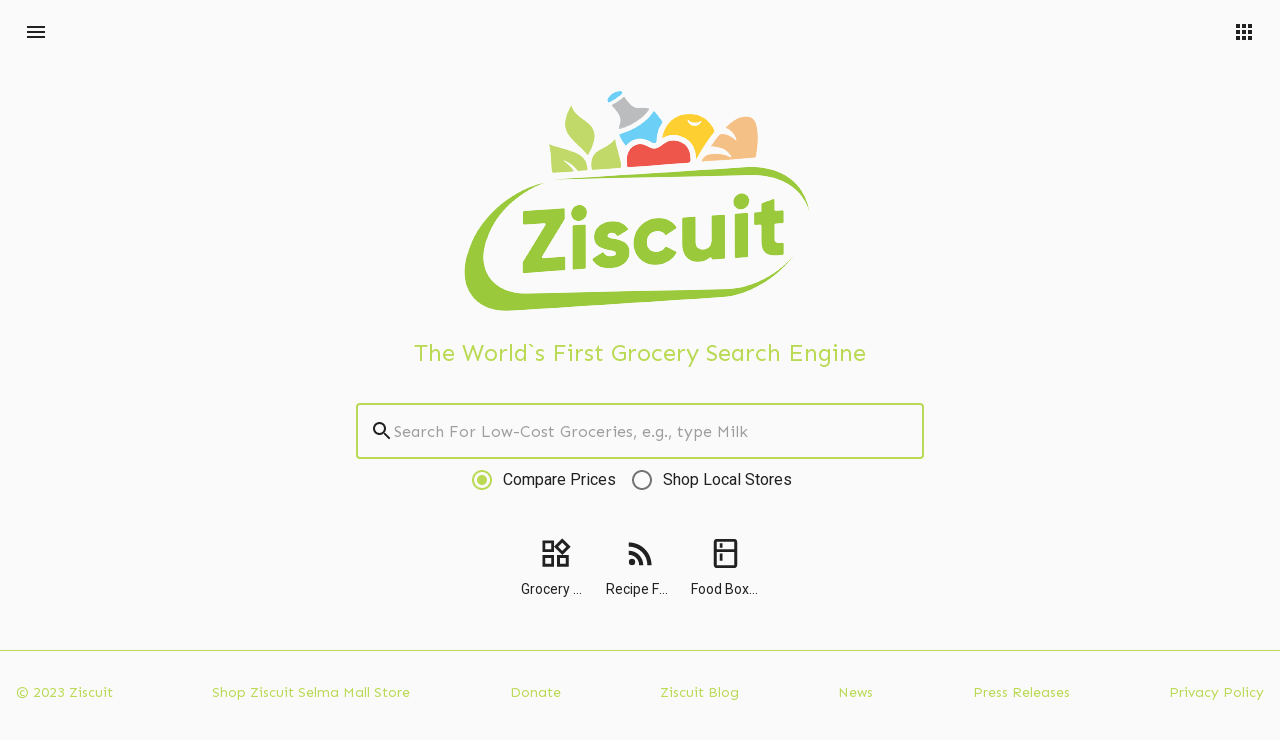

--- FILE ---
content_type: text/html; charset=utf-8
request_url: https://app.ziscuit.shop/
body_size: 1996
content:
<!doctype html><html lang="en" style="height: 100%;"><head><meta http-equiv="Content-type" content="text/html" charset="utf-8"><title>Ziscuit</title><link rel="manifest" href="/static/dist/assets/manifest.json"/><link rel="preconnect" href="https://fonts.gstatic.com"><link rel="stylesheet" href="https://fonts.googleapis.com/css2?family=Roboto:ital,wght@0,300;0,400;0,700;1,300;1,400;1,700&display=swap"><link href="https://fonts.googleapis.com/css2?family=Sen&display=swap" rel="stylesheet"><meta name="viewport" content="width=device-width,initial-scale=1"/><link rel="shortcut icon" href="https://ziscuit-cloud.s3.amazonaws.com/static/dist/favicon.ico"><link rel="icon" type="image/png" sizes="16x16" href="https://ziscuit-cloud.s3.amazonaws.com/static/dist/favicon-16x16.png"><link rel="icon" type="image/png" sizes="32x32" href="https://ziscuit-cloud.s3.amazonaws.com/static/dist/favicon-32x32.png"><link rel="icon" type="image/png" sizes="48x48" href="https://ziscuit-cloud.s3.amazonaws.com/static/dist/favicon-48x48.png"><link rel="manifest" href="https://ziscuit-cloud.s3.amazonaws.com/static/dist/manifest.json"><meta name="mobile-web-app-capable" content="yes"><meta name="theme-color" content="#ffffff"><meta name="application-name" content="Ziscuit"><link rel="apple-touch-icon" sizes="57x57" href="https://ziscuit-cloud.s3.amazonaws.com/static/dist/apple-touch-icon-57x57.png"><link rel="apple-touch-icon" sizes="60x60" href="https://ziscuit-cloud.s3.amazonaws.com/static/dist/apple-touch-icon-60x60.png"><link rel="apple-touch-icon" sizes="72x72" href="https://ziscuit-cloud.s3.amazonaws.com/static/dist/apple-touch-icon-72x72.png"><link rel="apple-touch-icon" sizes="76x76" href="https://ziscuit-cloud.s3.amazonaws.com/static/dist/apple-touch-icon-76x76.png"><link rel="apple-touch-icon" sizes="114x114" href="https://ziscuit-cloud.s3.amazonaws.com/static/dist/apple-touch-icon-114x114.png"><link rel="apple-touch-icon" sizes="120x120" href="https://ziscuit-cloud.s3.amazonaws.com/static/dist/apple-touch-icon-120x120.png"><link rel="apple-touch-icon" sizes="144x144" href="https://ziscuit-cloud.s3.amazonaws.com/static/dist/apple-touch-icon-144x144.png"><link rel="apple-touch-icon" sizes="152x152" href="https://ziscuit-cloud.s3.amazonaws.com/static/dist/apple-touch-icon-152x152.png"><link rel="apple-touch-icon" sizes="167x167" href="https://ziscuit-cloud.s3.amazonaws.com/static/dist/apple-touch-icon-167x167.png"><link rel="apple-touch-icon" sizes="180x180" href="https://ziscuit-cloud.s3.amazonaws.com/static/dist/apple-touch-icon-180x180.png"><link rel="apple-touch-icon" sizes="1024x1024" href="https://ziscuit-cloud.s3.amazonaws.com/static/dist/apple-touch-icon-1024x1024.png"><meta name="apple-mobile-web-app-capable" content="yes"><meta name="apple-mobile-web-app-status-bar-style" content="black-translucent"><meta name="apple-mobile-web-app-title" content="Ziscuit"><link rel="apple-touch-startup-image" media="(device-width: 320px) and (device-height: 568px) and (-webkit-device-pixel-ratio: 2) and (orientation: portrait)" href="https://ziscuit-cloud.s3.amazonaws.com/static/dist/apple-touch-startup-image-640x1136.png"><link rel="apple-touch-startup-image" media="(device-width: 375px) and (device-height: 667px) and (-webkit-device-pixel-ratio: 2) and (orientation: portrait)" href="https://ziscuit-cloud.s3.amazonaws.com/static/dist/apple-touch-startup-image-750x1334.png"><link rel="apple-touch-startup-image" media="(device-width: 414px) and (device-height: 896px) and (-webkit-device-pixel-ratio: 2) and (orientation: portrait)" href="https://ziscuit-cloud.s3.amazonaws.com/static/dist/apple-touch-startup-image-828x1792.png"><link rel="apple-touch-startup-image" media="(device-width: 375px) and (device-height: 812px) and (-webkit-device-pixel-ratio: 3) and (orientation: portrait)" href="https://ziscuit-cloud.s3.amazonaws.com/static/dist/apple-touch-startup-image-1125x2436.png"><link rel="apple-touch-startup-image" media="(device-width: 414px) and (device-height: 736px) and (-webkit-device-pixel-ratio: 3) and (orientation: portrait)" href="https://ziscuit-cloud.s3.amazonaws.com/static/dist/apple-touch-startup-image-1242x2208.png"><link rel="apple-touch-startup-image" media="(device-width: 414px) and (device-height: 896px) and (-webkit-device-pixel-ratio: 3) and (orientation: portrait)" href="https://ziscuit-cloud.s3.amazonaws.com/static/dist/apple-touch-startup-image-1242x2688.png"><link rel="apple-touch-startup-image" media="(device-width: 768px) and (device-height: 1024px) and (-webkit-device-pixel-ratio: 2) and (orientation: portrait)" href="https://ziscuit-cloud.s3.amazonaws.com/static/dist/apple-touch-startup-image-1536x2048.png"><link rel="apple-touch-startup-image" media="(device-width: 834px) and (device-height: 1112px) and (-webkit-device-pixel-ratio: 2) and (orientation: portrait)" href="https://ziscuit-cloud.s3.amazonaws.com/static/dist/apple-touch-startup-image-1668x2224.png"><link rel="apple-touch-startup-image" media="(device-width: 834px) and (device-height: 1194px) and (-webkit-device-pixel-ratio: 2) and (orientation: portrait)" href="https://ziscuit-cloud.s3.amazonaws.com/static/dist/apple-touch-startup-image-1668x2388.png"><link rel="apple-touch-startup-image" media="(device-width: 1024px) and (device-height: 1366px) and (-webkit-device-pixel-ratio: 2) and (orientation: portrait)" href="https://ziscuit-cloud.s3.amazonaws.com/static/dist/apple-touch-startup-image-2048x2732.png"><link rel="apple-touch-startup-image" media="(device-width: 810px) and (device-height: 1080px) and (-webkit-device-pixel-ratio: 2) and (orientation: portrait)" href="https://ziscuit-cloud.s3.amazonaws.com/static/dist/apple-touch-startup-image-1620x2160.png"><link rel="apple-touch-startup-image" media="(device-width: 320px) and (device-height: 568px) and (-webkit-device-pixel-ratio: 2) and (orientation: landscape)" href="https://ziscuit-cloud.s3.amazonaws.com/static/dist/apple-touch-startup-image-1136x640.png"><link rel="apple-touch-startup-image" media="(device-width: 375px) and (device-height: 667px) and (-webkit-device-pixel-ratio: 2) and (orientation: landscape)" href="https://ziscuit-cloud.s3.amazonaws.com/static/dist/apple-touch-startup-image-1334x750.png"><link rel="apple-touch-startup-image" media="(device-width: 414px) and (device-height: 896px) and (-webkit-device-pixel-ratio: 2) and (orientation: landscape)" href="https://ziscuit-cloud.s3.amazonaws.com/static/dist/apple-touch-startup-image-1792x828.png"><link rel="apple-touch-startup-image" media="(device-width: 375px) and (device-height: 812px) and (-webkit-device-pixel-ratio: 3) and (orientation: landscape)" href="https://ziscuit-cloud.s3.amazonaws.com/static/dist/apple-touch-startup-image-2436x1125.png"><link rel="apple-touch-startup-image" media="(device-width: 414px) and (device-height: 736px) and (-webkit-device-pixel-ratio: 3) and (orientation: landscape)" href="https://ziscuit-cloud.s3.amazonaws.com/static/dist/apple-touch-startup-image-2208x1242.png"><link rel="apple-touch-startup-image" media="(device-width: 414px) and (device-height: 896px) and (-webkit-device-pixel-ratio: 3) and (orientation: landscape)" href="https://ziscuit-cloud.s3.amazonaws.com/static/dist/apple-touch-startup-image-2688x1242.png"><link rel="apple-touch-startup-image" media="(device-width: 768px) and (device-height: 1024px) and (-webkit-device-pixel-ratio: 2) and (orientation: landscape)" href="https://ziscuit-cloud.s3.amazonaws.com/static/dist/apple-touch-startup-image-2048x1536.png"><link rel="apple-touch-startup-image" media="(device-width: 834px) and (device-height: 1112px) and (-webkit-device-pixel-ratio: 2) and (orientation: landscape)" href="https://ziscuit-cloud.s3.amazonaws.com/static/dist/apple-touch-startup-image-2224x1668.png"><link rel="apple-touch-startup-image" media="(device-width: 834px) and (device-height: 1194px) and (-webkit-device-pixel-ratio: 2) and (orientation: landscape)" href="https://ziscuit-cloud.s3.amazonaws.com/static/dist/apple-touch-startup-image-2388x1668.png"><link rel="apple-touch-startup-image" media="(device-width: 1024px) and (device-height: 1366px) and (-webkit-device-pixel-ratio: 2) and (orientation: landscape)" href="https://ziscuit-cloud.s3.amazonaws.com/static/dist/apple-touch-startup-image-2732x2048.png"><link rel="apple-touch-startup-image" media="(device-width: 810px) and (device-height: 1080px) and (-webkit-device-pixel-ratio: 2) and (orientation: landscape)" href="https://ziscuit-cloud.s3.amazonaws.com/static/dist/apple-touch-startup-image-2160x1620.png"><meta name="msapplication-TileColor" content="#fff"><meta name="msapplication-TileImage" content="https://ziscuit-cloud.s3.amazonaws.com/static/dist/mstile-144x144.png"><meta name="msapplication-config" content="https://ziscuit-cloud.s3.amazonaws.com/static/dist/browserconfig.xml"></head><body style="height: 100%;"><div id="root" style="display: flex; flex-direction: column; height: 100%;"><style>.loader {
        position: absolute;
        width: 32px;
        height: 32px;
        top: 50%;
        left: 50%;
        margin: -16px 0 0 -16px;
        background: url([data-uri]) no-repeat;
        -webkit-animation: rotation 1s infinite linear;
        -moz-animation: rotation 1s infinite linear;
        animation: rotation 1s infinite linear;
      }

      @-webkit-keyframes rotation {
          from {-webkit-transform: rotate(0deg);}
          to   {-webkit-transform: rotate(360deg);}
      }

      @-moz-keyframes rotation {
          from {-webkit-transform: rotate(0deg);}
          to   {-webkit-transform: rotate(360deg);}
      }

      @keyframes rotation {
          from {transform: rotate(0deg);}
          to   {transform: rotate(360deg);}
      }</style><div><div style="margin-top:45vh;width:100%"><div style="margin:0 auto;width:45px;"><div class="loader"></div></div></div></div></div><script src="https://ziscuit-cloud.s3.amazonaws.com/static/dist/vendors~main.795d165006604566cd8e.js"></script><script src="https://ziscuit-cloud.s3.amazonaws.com/static/dist/commons~main.795d165006604566cd8e.js"></script><script src="https://ziscuit-cloud.s3.amazonaws.com/static/dist/795d165006604566cd8e.js"></script><script defer src="https://static.cloudflareinsights.com/beacon.min.js/vcd15cbe7772f49c399c6a5babf22c1241717689176015" integrity="sha512-ZpsOmlRQV6y907TI0dKBHq9Md29nnaEIPlkf84rnaERnq6zvWvPUqr2ft8M1aS28oN72PdrCzSjY4U6VaAw1EQ==" data-cf-beacon='{"version":"2024.11.0","token":"e7ceb283342f4a71bf407ffad54b8931","r":1,"server_timing":{"name":{"cfCacheStatus":true,"cfEdge":true,"cfExtPri":true,"cfL4":true,"cfOrigin":true,"cfSpeedBrain":true},"location_startswith":null}}' crossorigin="anonymous"></script>
</body></html>

--- FILE ---
content_type: text/javascript
request_url: https://ziscuit-cloud.s3.amazonaws.com/static/dist/commons~main.795d165006604566cd8e.js
body_size: 874127
content:
(window.webpackJsonp=window.webpackJsonp||[]).push([["commons~main"],{104:function(e,t,n){"use strict";n.d(t,"b",(function(){return d})),n.d(t,"a",(function(){return u}));var r=n(0),a=n.n(r),o=n(35),i=n(51),l=n(4);var c=Object(i.a)((function(e){return{root:{display:"flex",maxWidth:"1280px",width:"100%",top:"auto",bottom:0,height:"90px",padding:e.spacing(2),position:"fixed",backgroundColor:"#ffffff",borderTop:"1px solid #E7E7E7"}}})),u=function(e){var t,n,r,i=e.children,u=e.className,s=c();return a.a.createElement(o.a,{className:Object(l.default)(s.root,(t={},n=u,r=!!u,n in t?Object.defineProperty(t,n,{value:r,enumerable:!0,configurable:!0,writable:!0}):t[n]=r,t))},i)};function s(e,t,n){return t in e?Object.defineProperty(e,t,{value:n,enumerable:!0,configurable:!0,writable:!0}):e[t]=n,e}var m=Object(i.a)((function(e){var t;return{content:(t={height:"100%",width:"100%",backgroundColor:"#FFFFFF",paddingTop:e.spacing(7),paddingBottom:e.spacing(9)},s(t,e.breakpoints.up("sm"),{paddingTop:e.spacing(8)}),s(t,e.breakpoints.up("lg"),{paddingBottom:0}),s(t,"position","relative"),t)}})),d=function(e){var t=e.children,n=e.className,r=m();return a.a.createElement(o.a,{className:Object(l.default)(r.content,s({},n,!!n))},t)}},105:function(e,t,n){"use strict";(function(e){var r=n(0),a=n(458),o=n.n(a),i=n(12),l=n(39),c=n(32),u=n(27),s=n(50),m=n(122),d=n(16);function f(e,t){var n=Object.keys(e);if(Object.getOwnPropertySymbols){var r=Object.getOwnPropertySymbols(e);t&&(r=r.filter((function(t){return Object.getOwnPropertyDescriptor(e,t).enumerable}))),n.push.apply(n,r)}return n}function p(e){for(var t=1;t<arguments.length;t++){var n=null!=arguments[t]?arguments[t]:{};t%2?f(Object(n),!0).forEach((function(t){b(e,t,n[t])})):Object.getOwnPropertyDescriptors?Object.defineProperties(e,Object.getOwnPropertyDescriptors(n)):f(Object(n)).forEach((function(t){Object.defineProperty(e,t,Object.getOwnPropertyDescriptor(n,t))}))}return e}function b(e,t,n){return t in e?Object.defineProperty(e,t,{value:n,enumerable:!0,configurable:!0,writable:!0}):e[t]=n,e}function y(e,t){return function(e){if(Array.isArray(e))return e}(e)||function(e,t){var n=null==e?null:"undefined"!=typeof Symbol&&e[Symbol.iterator]||e["@@iterator"];if(null==n)return;var r,a,o=[],i=!0,l=!1;try{for(n=n.call(e);!(i=(r=n.next()).done)&&(o.push(r.value),!t||o.length!==t);i=!0);}catch(e){l=!0,a=e}finally{try{i||null==n.return||n.return()}finally{if(l)throw a}}return o}(e,t)||function(e,t){if(!e)return;if("string"==typeof e)return g(e,t);var n=Object.prototype.toString.call(e).slice(8,-1);"Object"===n&&e.constructor&&(n=e.constructor.name);if("Map"===n||"Set"===n)return Array.from(e);if("Arguments"===n||/^(?:Ui|I)nt(?:8|16|32)(?:Clamped)?Array$/.test(n))return g(e,t)}(e,t)||function(){throw new TypeError("Invalid attempt to destructure non-iterable instance.\nIn order to be iterable, non-array objects must have a [Symbol.iterator]() method.")}()}function g(e,t){(null==t||t>e.length)&&(t=e.length);for(var n=0,r=new Array(t);n<t;n++)r[n]=e[n];return r}var h=o.a.CancelToken;t.a=function(t){var n,a,o=t.url,f=t.payload,b=void 0===f?null:f,g=t.headers,v=void 0===g?{}:g,E=t.options,O=void 0===E?{}:E,j=t.trailingSlash,w=void 0===j||j,S=Object(m.b)(),k=Object(l.f)(),x=Object(r.useRef)(null),C=y(Object(r.useState)(!0),2),P=C[0],A=C[1],_=y(Object(r.useState)(!0),2),I=_[0],N=_[1],T=y(Object(r.useState)(!0),2),D=T[0],R=T[1],L=y(Object(r.useState)(!1),2),q=L[0],W=L[1],F=Object(r.useCallback)((function(t){return new Promise((function(n,r){x.current=h.source(),Object(d.a)({url:t,method:"GET",payload:b,headers:v,extra:{cancelToken:x.current.token},trailingSlash:w}).then((function(e){W(!1),n(e)})).catch((function(t){t&&s.a.isUnauthorized(t)&&(W(!0),S.verify().then((function(){window.location.reload()})).catch((function(){N(!1),R(!1),k.push(e.LOGIN_URL),window.location.reload()}))),r(t)}))}))}),[S,v,k,b]),U=function(e){if(!Array.isArray(e))return e;if(Object(i.isFunction)(e))return e;var t=y(e,2),n=t[0],r=t[1],a=void 0===r?{}:r;return Object(i.isEmpty)(a)?n:e}(o),V=Object(c.b)(U,F,p(p({shouldRetryOnError:D,revalidateOnFocus:I},O),{},{onSuccess:function(){A(!1)},onError:function(){A(!1)}})),M=!V.error&&!V.data,z=(null===(n=V.error)||void 0===n||null===(a=n.response)||void 0===a?void 0:a.status)===u.UNAUTHORIZED||!1,B=!!V.error&&!z,$=M||q,Y=P;return p(p({},V),{},{cancel:function(){var e;return null===(e=x.current)||void 0===e?void 0:e.cancel()},isError:B,isLoading:$,isFetching:Y})}}).call(this,n(27))},115:function(e,t,n){"use strict";n.d(t,"c",(function(){return z.a})),n.d(t,"b",(function(){return M})),n.d(t,"a",(function(){return _}));var r=n(0),a=n.n(r),o=n(181),i=n(51),l=n(48),c=n(4),u=n(12),s=n(7),m=n(1),d=n.n(m),f=n(22),p=n(50),b=["name","value","onChange","fullWidth","addressParser","handleLocation","placeTypes"],y=["name","value","onChange","placeTypes"],g=["input","meta","required","fullWidth","helperText","showError","handleLocation"],h=["name","type","fieldProps","handleLocation","placeTypes"];function v(e,t){var n=Object.keys(e);if(Object.getOwnPropertySymbols){var r=Object.getOwnPropertySymbols(e);t&&(r=r.filter((function(t){return Object.getOwnPropertyDescriptor(e,t).enumerable}))),n.push.apply(n,r)}return n}function E(e){for(var t=1;t<arguments.length;t++){var n=null!=arguments[t]?arguments[t]:{};t%2?v(Object(n),!0).forEach((function(t){O(e,t,n[t])})):Object.getOwnPropertyDescriptors?Object.defineProperties(e,Object.getOwnPropertyDescriptors(n)):v(Object(n)).forEach((function(t){Object.defineProperty(e,t,Object.getOwnPropertyDescriptor(n,t))}))}return e}function O(e,t,n){return t in e?Object.defineProperty(e,t,{value:n,enumerable:!0,configurable:!0,writable:!0}):e[t]=n,e}function j(){return(j=Object.assign?Object.assign.bind():function(e){for(var t=1;t<arguments.length;t++){var n=arguments[t];for(var r in n)Object.prototype.hasOwnProperty.call(n,r)&&(e[r]=n[r])}return e}).apply(this,arguments)}function w(e,t){return function(e){if(Array.isArray(e))return e}(e)||function(e,t){var n=null==e?null:"undefined"!=typeof Symbol&&e[Symbol.iterator]||e["@@iterator"];if(null==n)return;var r,a,o=[],i=!0,l=!1;try{for(n=n.call(e);!(i=(r=n.next()).done)&&(o.push(r.value),!t||o.length!==t);i=!0);}catch(e){l=!0,a=e}finally{try{i||null==n.return||n.return()}finally{if(l)throw a}}return o}(e,t)||function(e,t){if(!e)return;if("string"==typeof e)return S(e,t);var n=Object.prototype.toString.call(e).slice(8,-1);"Object"===n&&e.constructor&&(n=e.constructor.name);if("Map"===n||"Set"===n)return Array.from(e);if("Arguments"===n||/^(?:Ui|I)nt(?:8|16|32)(?:Clamped)?Array$/.test(n))return S(e,t)}(e,t)||function(){throw new TypeError("Invalid attempt to destructure non-iterable instance.\nIn order to be iterable, non-array objects must have a [Symbol.iterator]() method.")}()}function S(e,t){(null==t||t>e.length)&&(t=e.length);for(var n=0,r=new Array(t);n<t;n++)r[n]=e[n];return r}function k(e,t){if(null==e)return{};var n,r,a=function(e,t){if(null==e)return{};var n,r,a={},o=Object.keys(e);for(r=0;r<o.length;r++)n=o[r],t.indexOf(n)>=0||(a[n]=e[n]);return a}(e,t);if(Object.getOwnPropertySymbols){var o=Object.getOwnPropertySymbols(e);for(r=0;r<o.length;r++)n=o[r],t.indexOf(n)>=0||Object.prototype.propertyIsEnumerable.call(e,n)&&(a[n]=e[n])}return a}var x={googleMapsApiKey:"AIzaSyB8Kod73bda5Ei0Tps5YL1kaopSCI2EP0M",libraries:["places"],mapIds:["hybrid"]},C=Object(i.a)((function(){return{fullWidth:{width:"100%"}}})),P=function(e){var t=e.name,n=e.value,i=e.onChange,s=e.fullWidth,m=e.addressParser,d=e.handleLocation,f=e.placeTypes,y=k(e,b),g=C(),h=w(Object(r.useState)(function(e){return Object(u.isObject)(e)?p.c.formattedAddress(e):e}(n)),2),v=h[0],E=h[1],S=w(Object(r.useState)(null),2),P=S[0],A=S[1],_=Object(l.h)(x).isLoaded,I=Object(r.useCallback)((function(e){A(e)}),[]),N=Object(r.useCallback)((function(e){var t=e.target.value;E(t),i(e)}),[E,i]),T=Object(r.useCallback)((function(){if(null!==P){var e=P.getPlace(),n=m(e);i({target:{name:t,value:n,_value:e}}),d({latitude:e.geometry.location.lat(),longitude:e.geometry.location.lng()}),f.includes("address")?E(e.formatted_address):f.includes("establishment")&&E("".concat(e.name," ").concat(e.formatted_address))}else console.warn("Autocomplete is not loaded yet!")}),[P,m,t,i,E]);return _?a.a.createElement(l.a,{onLoad:I,onPlaceChanged:T,className:Object(c.default)(O({},g.fullWidth,s)),restrictions:{country:"us"},types:f},a.a.createElement(o.a,j({name:t,value:v,fullWidth:s,onChange:N},y))):a.a.createElement(o.a,j({name:t,fullWidth:s,placeholder:"Autocomplete is not loaded yet..."},y))};P.propTypes={name:d.a.string.isRequired,InputProps:d.a.object,onChange:d.a.func,addressParser:d.a.func,placeholder:d.a.string,handleLocation:d.a.func,placeTypes:d.a.array},P.defaultProps={placeholder:"Search Address",InputProps:{},onChange:function(){},addressParser:function(e){return p.c.getUSFormattedAddressObject(e)},handleLocation:function(){},placeTypes:["address"]};var A=function(e){var t=e.input,n=t.name,r=t.value,o=t.onChange,i=t.placeTypes,l=k(t,y),c=e.meta,u=e.required,m=e.fullWidth,d=void 0===m||m,f=e.helperText,p=e.showError,b=void 0===p?s.g:p,h=e.handleLocation,v=k(e,g),O=c.error,w=c.submitError,S=b({meta:c});return a.a.createElement(P,j({fullWidth:d,helperText:S?O||w:f,error:S,onChange:o,handleLocation:h,placeTypes:i,name:n,value:r,required:u,InputProps:E({required:u},l)},v))},_=function(e){var t=e.name,n=(e.type,e.fieldProps),r=e.handleLocation,o=e.placeTypes,i=k(e,h);return a.a.createElement(f.a,j({name:t,render:function(e){var n=e.input,l=e.meta;return a.a.createElement(A,j({input:n,meta:l,name:t,handleLocation:r,placeTypes:o},i))}},n))},I=n(799),N=n.n(I),T=["name","value","onChange"],D=["input","meta","required","fullWidth","helperText","showError"],R=["name","type","fieldProps"];function L(){return(L=Object.assign?Object.assign.bind():function(e){for(var t=1;t<arguments.length;t++){var n=arguments[t];for(var r in n)Object.prototype.hasOwnProperty.call(n,r)&&(e[r]=n[r])}return e}).apply(this,arguments)}function q(e,t){var n=Object.keys(e);if(Object.getOwnPropertySymbols){var r=Object.getOwnPropertySymbols(e);t&&(r=r.filter((function(t){return Object.getOwnPropertyDescriptor(e,t).enumerable}))),n.push.apply(n,r)}return n}function W(e){for(var t=1;t<arguments.length;t++){var n=null!=arguments[t]?arguments[t]:{};t%2?q(Object(n),!0).forEach((function(t){F(e,t,n[t])})):Object.getOwnPropertyDescriptors?Object.defineProperties(e,Object.getOwnPropertyDescriptors(n)):q(Object(n)).forEach((function(t){Object.defineProperty(e,t,Object.getOwnPropertyDescriptor(n,t))}))}return e}function F(e,t,n){return t in e?Object.defineProperty(e,t,{value:n,enumerable:!0,configurable:!0,writable:!0}):e[t]=n,e}function U(e,t){if(null==e)return{};var n,r,a=function(e,t){if(null==e)return{};var n,r,a={},o=Object.keys(e);for(r=0;r<o.length;r++)n=o[r],t.indexOf(n)>=0||(a[n]=e[n]);return a}(e,t);if(Object.getOwnPropertySymbols){var o=Object.getOwnPropertySymbols(e);for(r=0;r<o.length;r++)n=o[r],t.indexOf(n)>=0||Object.prototype.propertyIsEnumerable.call(e,n)&&(a[n]=e[n])}return a}var V=function(e){var t=e.input,n=t.name,r=t.value,o=t.onChange,i=U(t,T),l=e.meta,c=e.required,u=e.fullWidth,m=void 0===u||u,d=e.helperText,f=e.showError,p=void 0===f?s.g:f,b=U(e,D),y=l.error,g=l.submitError,h=p({meta:l});return a.a.createElement(N.a,L({fullWidth:m,helperText:h?y||g:d,error:h,onChange:o,name:n,value:r,required:c,inputProps:W({required:c},i)},b))},M=function(e){var t=e.name,n=(e.type,e.fieldProps),r=U(e,R);return a.a.createElement(f.a,L({name:t,render:function(e){var n=e.input,o=e.meta;return a.a.createElement(V,L({input:n,meta:o,name:t},r))}},n))},z=n(438)},1154:function(e,t,n){"use strict";n.r(t),function(e){var t=n(0),r=n.n(t),a=n(1447),o=n(1451),i=n(887),l=n(443),c=n(53),u=n.n(c),s=n(886),m=n(881),d=n(882),f=n(500);a.a({dsn:e.env.SENTRY_DSN_FRONTEND,integrations:[new i.a.BrowserTracing({routingInstrumentation:o.a(f.b)})],normalizeDepth:10,tracesSampleRate:1}),l.a.initializeApp(m.a);var p=document.getElementById("root"),b=r.a.createElement(s.a,{storage:f.a,history:f.b});u.a.render(b,p),d.a()}.call(this,n(420))},117:function(e,t,n){"use strict";n.d(t,"a",(function(){return k})),n.d(t,"b",(function(){return r.a})),n.d(t,"c",(function(){return r.b})),n.d(t,"d",(function(){return x.a}));var r=n(281),a=n(0),o=n.n(a),i=n(1487),l=n(35),c=n(132),u=n(1442),s=n(51),m=n(1485),d=n(41),f=n(827),p=n.n(f),b=n(474),y=n.n(b),g=n(3),h=n(308),v=n(29),E=n(440);function O(e,t){return function(e){if(Array.isArray(e))return e}(e)||function(e,t){var n=null==e?null:"undefined"!=typeof Symbol&&e[Symbol.iterator]||e["@@iterator"];if(null==n)return;var r,a,o=[],i=!0,l=!1;try{for(n=n.call(e);!(i=(r=n.next()).done)&&(o.push(r.value),!t||o.length!==t);i=!0);}catch(e){l=!0,a=e}finally{try{i||null==n.return||n.return()}finally{if(l)throw a}}return o}(e,t)||function(e,t){if(!e)return;if("string"==typeof e)return j(e,t);var n=Object.prototype.toString.call(e).slice(8,-1);"Object"===n&&e.constructor&&(n=e.constructor.name);if("Map"===n||"Set"===n)return Array.from(e);if("Arguments"===n||/^(?:Ui|I)nt(?:8|16|32)(?:Clamped)?Array$/.test(n))return j(e,t)}(e,t)||function(){throw new TypeError("Invalid attempt to destructure non-iterable instance.\nIn order to be iterable, non-array objects must have a [Symbol.iterator]() method.")}()}function j(e,t){(null==t||t>e.length)&&(t=e.length);for(var n=0,r=new Array(t);n<t;n++)r[n]=e[n];return r}var w=Object(s.a)((function(e){return{root:{flexGrow:1},menuButton:{marginRight:e.spacing(2)},title:{flexGrow:1,minWidth:"150px",whiteSpace:"nowrap",overflow:"hidden",textOverflow:"ellipsis",width:"100%"},skeleton:{marginRight:e.spacing(6.5),marginLeft:e.spacing(13)},logo:{maxWidth:75,position:"absolute","&:hover":{cursor:"pointer"}},button:{marginLeft:e.spacing(2)},popoverContent:{maxHeight:375,overflowY:"auto"}}}));function S(){var e=w(),t=Object(h.c)(),n=Object(r.b)(),s=n.title,f=n.show,b=n.color,j=n.elevation,S=Object(a.useRef)(null),k=O(Object(a.useState)(!1),2),x=k[0],C=k[1];return Object(v.d)(S,(function(){C(!1)})),f&&o.a.createElement(E.a,{level:j},o.a.createElement(i.a,{className:e.root,color:b,elevation:4},o.a.createElement(m.a,null,o.a.createElement(c.a,{edge:"start",color:"inherit","aria-label":"menu",className:e.menuButton,onClick:t.onToggle},o.a.createElement(y.a,null)),o.a.createElement(d.a,{align:"center",variant:"h6",className:e.title},s),o.a.createElement(c.a,{edge:"end",color:"inherit",className:e.button,onClick:function(){return C(!0)},ref:S},o.a.createElement(p.a,null)),o.a.createElement(u.a,{anchorEl:S.current,open:x,anchorOrigin:{vertical:"bottom",horizontal:"left"},transformOrigin:{vertical:"top",horizontal:"center"},disableAutoFocus:!0,disableEnforceFocus:!0},o.a.createElement(l.a,{p:2,className:e.popoverContent},o.a.createElement(g.b,{onItemClick:function(){return C(!1)}}))))))}var k=function(){return o.a.createElement(S,null)},x=n(734)},118:function(e,t,n){"use strict";n.d(t,"a",(function(){return d})),n.d(t,"b",(function(){return f.a}));var r=n(0),a=n.n(r),o=n(35),i=n(1),l=n.n(i),c=["value","currency"];function u(){return(u=Object.assign?Object.assign.bind():function(e){for(var t=1;t<arguments.length;t++){var n=arguments[t];for(var r in n)Object.prototype.hasOwnProperty.call(n,r)&&(e[r]=n[r])}return e}).apply(this,arguments)}function s(e,t){if(null==e)return{};var n,r,a=function(e,t){if(null==e)return{};var n,r,a={},o=Object.keys(e);for(r=0;r<o.length;r++)n=o[r],t.indexOf(n)>=0||(a[n]=e[n]);return a}(e,t);if(Object.getOwnPropertySymbols){var o=Object.getOwnPropertySymbols(e);for(r=0;r<o.length;r++)n=o[r],t.indexOf(n)>=0||Object.prototype.propertyIsEnumerable.call(e,n)&&(a[n]=e[n])}return a}var m=function(e){var t=e.value,n=e.currency,r=s(e,c),i=new Intl.NumberFormat("en-US",{style:"currency",currency:n});return a.a.createElement(o.a,u({display:"inline-block"},r),i.format(Number(t)))};m.propTypes={value:l.a.any,currency:l.a.oneOf(["USD"])},m.defaultProps={value:0,currency:"USD"};var d=m,f=n(441),p=n(51),b=["value"];function y(){return(y=Object.assign?Object.assign.bind():function(e){for(var t=1;t<arguments.length;t++){var n=arguments[t];for(var r in n)Object.prototype.hasOwnProperty.call(n,r)&&(e[r]=n[r])}return e}).apply(this,arguments)}function g(e,t){if(null==e)return{};var n,r,a=function(e,t){if(null==e)return{};var n,r,a={},o=Object.keys(e);for(r=0;r<o.length;r++)n=o[r],t.indexOf(n)>=0||(a[n]=e[n]);return a}(e,t);if(Object.getOwnPropertySymbols){var o=Object.getOwnPropertySymbols(e);for(r=0;r<o.length;r++)n=o[r],t.indexOf(n)>=0||Object.prototype.propertyIsEnumerable.call(e,n)&&(a[n]=e[n])}return a}var h=Object(p.a)((function(e){return{root:{width:"auto",display:"inline-block",border:"1px solid #000000",height:"40px",lineHeight:"40px",padding:e.spacing(0,4),borderRadius:"25px"}}})),v=function(e){var t=e.value,n=g(e,b),r=h();return a.a.createElement(o.a,y({className:r.root},n),t)};v.propTypes={value:l.a.number.isRequired}},120:function(e,t,n){"use strict";var r=n(0),a=n.n(r),o=n(132),i=n(801),l=n.n(i),c=n(4),u=n(39);var s=function(e){var t,n,r,i=e.className,s=e.customAction,m=Object(u.f)();return a.a.createElement(o.a,{onClick:function(){s?s():m.goBack()},className:Object(c.default)((t={},n=i,r=!!i,n in t?Object.defineProperty(t,n,{value:r,enumerable:!0,configurable:!0,writable:!0}):t[n]=r,t))},a.a.createElement(l.a,{fontSize:"large"}))};s.defaultProps={customAction:!1},t.a=s},122:function(e,t,n){"use strict";n.d(t,"b",(function(){return l})),n.d(t,"a",(function(){return c}));var r=n(0),a=n.n(r),o=n(459),i=a.a.createContext(null),l=function(){return Object(r.useContext)(i)},c=function(e){var t=e.children,n=Object(o.a)();return a.a.createElement(i.Provider,{value:n},t)}},13:function(e,t,n){"use strict";n.d(t,"d",(function(){return r})),n.d(t,"b",(function(){return a})),n.d(t,"c",(function(){return o})),n.d(t,"a",(function(){return i}));var r="This field is required",a="Email address is not valid",o="Phone number is not valid",i="Please specify more accurate address"},130:function(e,t,n){"use strict";var r=n(0),a=n.n(r),o=n(54),i=n(269),l=n(501),c=n(337),u=n(504),s=n(338),m=n(1),d=n.n(m);function f(e,t){var n=Object.keys(e);if(Object.getOwnPropertySymbols){var r=Object.getOwnPropertySymbols(e);t&&(r=r.filter((function(t){return Object.getOwnPropertyDescriptor(e,t).enumerable}))),n.push.apply(n,r)}return n}function p(e,t,n){return t in e?Object.defineProperty(e,t,{value:n,enumerable:!0,configurable:!0,writable:!0}):e[t]=n,e}function b(e,t){return function(e){if(Array.isArray(e))return e}(e)||function(e,t){var n=null==e?null:"undefined"!=typeof Symbol&&e[Symbol.iterator]||e["@@iterator"];if(null==n)return;var r,a,o=[],i=!0,l=!1;try{for(n=n.call(e);!(i=(r=n.next()).done)&&(o.push(r.value),!t||o.length!==t);i=!0);}catch(e){l=!0,a=e}finally{try{i||null==n.return||n.return()}finally{if(l)throw a}}return o}(e,t)||function(e,t){if(!e)return;if("string"==typeof e)return y(e,t);var n=Object.prototype.toString.call(e).slice(8,-1);"Object"===n&&e.constructor&&(n=e.constructor.name);if("Map"===n||"Set"===n)return Array.from(e);if("Arguments"===n||/^(?:Ui|I)nt(?:8|16|32)(?:Clamped)?Array$/.test(n))return y(e,t)}(e,t)||function(){throw new TypeError("Invalid attempt to destructure non-iterable instance.\nIn order to be iterable, non-array objects must have a [Symbol.iterator]() method.")}()}function y(e,t){(null==t||t>e.length)&&(t=e.length);for(var n=0,r=new Array(t);n<t;n++)r[n]=e[n];return r}var g=function(e){var t=e.component,n=e.componentProps,m=e.buttonContent,d=e.onSubmit,y=e.title,g=e.description,h=e.confirmText,v=e.declineText,E=e.innerRef,O=b(Object(r.useState)(!1),2),j=O[0],w=O[1],S=Object(r.createElement)(t,function(e){for(var t=1;t<arguments.length;t++){var n=null!=arguments[t]?arguments[t]:{};t%2?f(Object(n),!0).forEach((function(t){p(e,t,n[t])})):Object.getOwnPropertyDescriptors?Object.defineProperties(e,Object.getOwnPropertyDescriptors(n)):f(Object(n)).forEach((function(t){Object.defineProperty(e,t,Object.getOwnPropertyDescriptor(n,t))}))}return e}({onClick:function(){return w(!0)},ref:E},n),m);return a.a.createElement("div",null,S,a.a.createElement(i.a,{open:j,onClose:function(){return w(!1)},"aria-labelledby":"responsive-dialog-title"},a.a.createElement(s.a,{id:"responsive-dialog-title"},y),a.a.createElement(c.a,null,a.a.createElement(u.a,null,g)),a.a.createElement(l.a,null,a.a.createElement(o.a,{autoFocus:!0,onClick:function(){return w(!1)},color:"primary"},v),a.a.createElement(o.a,{onClick:function(){d(),w(!1)},color:"primary",autoFocus:!0},h))))};g.displayName="ConfirmButton",g.propTypes={component:d.a.object.isRequired,componentProps:d.a.object,buttonContent:d.a.oneOfType([d.a.string,d.a.array]),onSubmit:d.a.func.isRequired,confirmText:d.a.string,declineText:d.a.string,title:d.a.string.isRequired,description:d.a.string.isRequired,innerRef:d.a.object},g.defaultProps={componentProps:{},buttonContent:[],confirmText:"Yes",declineText:"No",innerRef:null},t.a=g},1348:function(e,t){},1405:function(e,t){function n(e){var t=new Error("Cannot find module '"+e+"'");throw t.code="MODULE_NOT_FOUND",t}n.keys=function(){return[]},n.resolve=n,e.exports=n,n.id=1405},146:function(e,t,n){"use strict";(function(e){var r=n(0),a=n.n(r),o=n(41),i=n(20);t.a=function(){return a.a.createElement(o.a,{variant:"body2",color:"textSecondary",align:"center"},"Copyright © ",a.a.createElement(i.a,{to:"/"},e.PROJECT_NAME)," ",(new Date).getFullYear(),".")}}).call(this,n(27))},1479:function(e,t,n){n(924),n(1153),e.exports=n(1154)},157:function(e,t,n){"use strict";(function(e){n.d(t,"i",(function(){return f})),n.d(t,"b",(function(){return p})),n.d(t,"l",(function(){return b})),n.d(t,"e",(function(){return y})),n.d(t,"j",(function(){return g})),n.d(t,"c",(function(){return h})),n.d(t,"h",(function(){return v})),n.d(t,"a",(function(){return E})),n.d(t,"k",(function(){return O})),n.d(t,"d",(function(){return j})),n.d(t,"n",(function(){return w})),n.d(t,"g",(function(){return S})),n.d(t,"m",(function(){return k})),n.d(t,"f",(function(){return x}));var r=n(7),a=n(5),o=n(13),i=a.object().shape({title:a.string().trim().required(o.d).max(128),category:a.array().of(a.string()).min(1).required(o.d),cuisine:a.string().required(o.d).nullable()}),l=a.object().shape({preparation_time:a.string().trim().matches(/^([0-1][0-9]|[2][0-3]):([0-5][0-9])$/,"Format is invalid").required(o.d),cook_time:a.string().trim().matches(/^([0-1][0-9]|[2][0-3]):([0-5][0-9])$/,"Format is invalid").required(o.d),servings:a.number().min(1).required(o.d),description:a.string().required(o.d).min(100).max(2056),source:a.number().required(o.d).min(1).max(2),author_name:a.string().when("source",{is:2,then:a.string().required(o.d).nullable().max(128)}).nullable(),source_name:a.string().when("source",{is:2,then:a.string().required(o.d).nullable().max(256)}).nullable()}),c=a.object().shape({product:a.string().nullable().required(o.d),measurement:a.string().required(o.d).max(64),db_product:a.number().required(o.d)}),u=a.object().shape({equipmentName:a.string().required(o.d).max(64).nullable()}),s=a.object().shape({stepDescription:a.string().required(o.d).max(2056)}),m=a.object().shape({videoTitle:a.string().required(o.d).max(128),videoDescription:a.string().required(o.d).max(2056),video_url:a.string().trim().matches(e.YOUTUBE_REGEX,"Format is invalid").required(o.d)}),d=a.object().shape({first_name:a.string().required(o.d).max(64),last_name:a.string().required(o.d).max(64),nickname:a.string().required(o.d).max(32).nullable(),about:a.string().required(o.d).min(100).max(2056).nullable()}),f=Object(r.f)(i,(function(e){var t=e.message;return"".concat(t," ")})),p=Object(r.e)(i),b=Object(r.f)(l,(function(e){var t=e.message;return"".concat(t," ")})),y=Object(r.e)(l),g=Object(r.f)(c,(function(e){var t=e.message;return"".concat(t," ")})),h=Object(r.e)(c),v=Object(r.f)(u,(function(e){var t=e.message;return"".concat(t," ")})),E=Object(r.e)(u),O=Object(r.f)(s,(function(e){var t=e.message;return"".concat(t," ")})),j=Object(r.e)(s),w=Object(r.f)(m,(function(e){var t=e.message;return"".concat(t," ")})),S=Object(r.e)(m),k=Object(r.f)(d,(function(e){var t=e.message;return"".concat(t," ")})),x=Object(r.e)(d)}).call(this,n(27))},16:function(e,t,n){"use strict";(function(e){var r=n(458),a=n.n(r),o=n(776),i=n.n(o);function l(e,t){var n=Object.keys(e);if(Object.getOwnPropertySymbols){var r=Object.getOwnPropertySymbols(e);t&&(r=r.filter((function(t){return Object.getOwnPropertyDescriptor(e,t).enumerable}))),n.push.apply(n,r)}return n}function c(e,t,n){return t in e?Object.defineProperty(e,t,{value:n,enumerable:!0,configurable:!0,writable:!0}):e[t]=n,e}var u="".concat("https","://").concat("app.ziscuit.shop","/api/");function s(t){var n=a.a.create({baseURL:u});n.defaults.headers.common["Content-Type"]=t?"multipart/form-data":"application/json",n.defaults.headers.common["X-CSRFToken"]=i.a.get("csrftoken");var r,o=JSON.parse(localStorage.getItem(e.LOCAL_STORAGE_ACCESS_TOKEN))||null;return o&&(n.defaults.headers.common.Authorization=(r=o,"".concat(e.AUTH_HEADER_TYPE," ").concat(r))),n}t.a=function(e){var t=e.url,n=void 0===t?"":t,r=e.method,a=void 0===r?"GET":r,o=e.payload,i=void 0===o?null:o,u=e.headers,m=void 0===u?{}:u,d=e.extra,f=void 0===d?{}:d,p=e.trailingSlash,b=void 0===p||p,y=e.multipart,g=s(void 0!==y&&y),h=["GET","DELETE"].includes(a)?"params":"data";return sessionStorage.getItem("location")&&Object.assign(m,{location:sessionStorage.getItem("location")}),new Promise((function(e,t){g.request(function(e){for(var t=1;t<arguments.length;t++){var n=null!=arguments[t]?arguments[t]:{};t%2?l(Object(n),!0).forEach((function(t){c(e,t,n[t])})):Object.getOwnPropertyDescriptors?Object.defineProperties(e,Object.getOwnPropertyDescriptors(n)):l(Object(n)).forEach((function(t){Object.defineProperty(e,t,Object.getOwnPropertyDescriptor(n,t))}))}return e}(c({url:"".concat(n).concat(b?"/":""),method:a,headers:m},h,i),f)).then((function(t){e(t.data)})).catch((function(e){t(e)}))}))}}).call(this,n(27))},161:function(e,t,n){"use strict";n.d(t,"a",(function(){return r.a})),n.d(t,"c",(function(){return P})),n.d(t,"d",(function(){return J})),n.d(t,"b",(function(){return d}));var r=n(120),a=n(0),o=n.n(a),i=n(35),l=n(51),c=n(41),u=n(831),s=n.n(u),m=Object(l.a)((function(){return{root:{width:"100%",height:"100%",position:"relative"},description:{width:"100%",maxWidth:400,position:"absolute",transform:"translate(-50%, -50%)",top:"50%",left:"50%",textAlign:"center"},text:{fontSize:32,color:"#d9d9d9"},icon:{fontSize:48,color:"#d9d9d9"}}})),d=function(){var e=m();return o.a.createElement(i.a,{className:e.root},o.a.createElement(r.a,null),o.a.createElement(i.a,{className:e.description},o.a.createElement(s.a,{className:e.icon}),o.a.createElement(c.a,{className:e.text},"Coming soon...")))},f=n(898),p=n(72),b=n.n(p),y=n(325),g=n.n(y),h=n(4),v=n(1),E=n.n(v),O=n(29);function j(e,t,n){return t in e?Object.defineProperty(e,t,{value:n,enumerable:!0,configurable:!0,writable:!0}):e[t]=n,e}function w(e,t){return function(e){if(Array.isArray(e))return e}(e)||function(e,t){var n=null==e?null:"undefined"!=typeof Symbol&&e[Symbol.iterator]||e["@@iterator"];if(null==n)return;var r,a,o=[],i=!0,l=!1;try{for(n=n.call(e);!(i=(r=n.next()).done)&&(o.push(r.value),!t||o.length!==t);i=!0);}catch(e){l=!0,a=e}finally{try{i||null==n.return||n.return()}finally{if(l)throw a}}return o}(e,t)||function(e,t){if(!e)return;if("string"==typeof e)return S(e,t);var n=Object.prototype.toString.call(e).slice(8,-1);"Object"===n&&e.constructor&&(n=e.constructor.name);if("Map"===n||"Set"===n)return Array.from(e);if("Arguments"===n||/^(?:Ui|I)nt(?:8|16|32)(?:Clamped)?Array$/.test(n))return S(e,t)}(e,t)||function(){throw new TypeError("Invalid attempt to destructure non-iterable instance.\nIn order to be iterable, non-array objects must have a [Symbol.iterator]() method.")}()}function S(e,t){(null==t||t>e.length)&&(t=e.length);for(var n=0,r=new Array(t);n<t;n++)r[n]=e[n];return r}var k=Object(l.a)({root:{display:"flex"},rootSM:{height:"30px"},rootLG:{height:"40px"},content:{borderTop:"1px solid",borderBottom:"1px solid"},contentSM:{minWidth:"40px",lineHeight:"28px"},contentLG:{minWidth:"60px",lineHeight:"38px"},button:{boxShadow:"none",backgroundColor:"#ffffff",border:"1px solid",'&[aria-label="reduce"]':{borderBottomRightRadius:0,borderTopRightRadius:0},'&[aria-label="increase"]':{borderBottomLeftRadius:0,borderTopLeftRadius:0}},buttonSM:{width:"30px",height:"30px",minHeight:"30px"},buttonLG:{width:"40px",height:"40px",minHeight:"40px"}}),x=function(e,t,n){return e["".concat(t).concat(n.toUpperCase())]},C=function(e){var t=e.value,n=e.step,r=e.minValue,a=e.maxValue,i=e.className,l=e.onChange,u=e.onReduce,s=e.onIncrease,m=e.size,d=k(),p=w(Object(O.a)(t,r,a,n),3),y=p[0],v=p[1],E=p[2],S=x(d,"root",m),C=x(d,"content",m),P=x(d,"button",m);return o.a.createElement("div",{className:Object(h.default)(d.root,S,j({},i,!!i))},o.a.createElement(f.a,{"aria-label":"reduce",size:"small",onClick:function(){E((function(e){u(e),l(e)}))},className:Object(h.default)(d.button,P),disabled:t===r},o.a.createElement(g.a,{fontSize:"small"})),o.a.createElement(c.a,{align:"center",className:Object(h.default)(d.content,C)},y),o.a.createElement(f.a,{"aria-label":"increase",size:"small",onClick:function(){v((function(e){s(e),l(e)}))},className:Object(h.default)(d.button,P),disabled:t===a},o.a.createElement(b.a,{fontSize:"small"})))};C.propTypes={value:E.a.number,minValue:E.a.number,maxValue:E.a.number,step:E.a.number,onChange:E.a.func,onReduce:E.a.func,onIncrease:E.a.func,size:E.a.oneOf(["sm","lg"])},C.defaultProps={value:1,minValue:Number.MIN_VALUE,maxValue:Number.MAX_VALUE,step:1,onChange:function(){},onReduce:function(){},onIncrease:function(){},size:"lg"};var P=C,A=n(100),_=n.n(A),I=n(18),N=n(309);function T(e,t){return function(e){if(Array.isArray(e))return e}(e)||function(e,t){var n=null==e?null:"undefined"!=typeof Symbol&&e[Symbol.iterator]||e["@@iterator"];if(null==n)return;var r,a,o=[],i=!0,l=!1;try{for(n=n.call(e);!(i=(r=n.next()).done)&&(o.push(r.value),!t||o.length!==t);i=!0);}catch(e){l=!0,a=e}finally{try{i||null==n.return||n.return()}finally{if(l)throw a}}return o}(e,t)||function(e,t){if(!e)return;if("string"==typeof e)return D(e,t);var n=Object.prototype.toString.call(e).slice(8,-1);"Object"===n&&e.constructor&&(n=e.constructor.name);if("Map"===n||"Set"===n)return Array.from(e);if("Arguments"===n||/^(?:Ui|I)nt(?:8|16|32)(?:Clamped)?Array$/.test(n))return D(e,t)}(e,t)||function(){throw new TypeError("Invalid attempt to destructure non-iterable instance.\nIn order to be iterable, non-array objects must have a [Symbol.iterator]() method.")}()}function D(e,t){(null==t||t>e.length)&&(t=e.length);for(var n=0,r=new Array(t);n<t;n++)r[n]=e[n];return r}var R="Added",L="Removed",q="Denied",W=Object(l.a)((function(e){return{root:{display:"flex",justifyContent:"flex-end",boxShadow:"rgb(0 0 0 / 16%) 0px 2px 8px",borderRadius:e.spacing(2.5)},rootSM:{height:"30px"},rootLG:{height:"40px"},contentSM:{minWidth:"40px",lineHeight:"28px"},contentLG:{minWidth:"60px",lineHeight:"38px"},button:{boxShadow:"none",backgroundColor:"#ffffff"},buttonSM:{width:"30px",height:"30px",minHeight:"30px"},buttonLG:{width:"40px",height:"40px",minHeight:"40px"}}})),F=function(e,t,n){return e["".concat(t).concat(n.toUpperCase())]},U=function(e){var t=e.step,n=e.maxValue,r=e.className,i=e.onChange,l=e.size,u=e.listID,s=e.id,m=Object(N.c)(),d=m.list.find((function(e){return e.product.id===s})),p=d?d.quantity:0,y=d?d.id:0,v=W(),E=T(Object(O.a)(p,0,n,t),1)[0],j=Object(I.b)().enqueueSnackbar;Object(a.useEffect)((function(){i(E)}),[E]);var w,S,k,x=F(v,"root",l),C=F(v,"content",l),P=F(v,"button",l);return o.a.createElement("div",{className:Object(h.default)(v.root,x,(w={},S=r,k=!!r,S in w?Object.defineProperty(w,S,{value:k,enumerable:!0,configurable:!0,writable:!0}):w[S]=k,w))},0!==E&&o.a.createElement(o.a.Fragment,null,o.a.createElement(f.a,{"aria-label":"reduce",size:"small",onClick:function(){m.reduce(u,y,s,E).then((function(){j(L,{variant:"success"})})).catch((function(){j(q,{variant:"error"})}))},className:Object(h.default)(v.button,P)},1!==E?o.a.createElement(g.a,{fontSize:"small"}):o.a.createElement(_.a,{fontSize:"small"})),o.a.createElement(c.a,{align:"center",className:Object(h.default)(v.content,C)},E)),o.a.createElement(f.a,{"aria-label":"increase",size:"small",onClick:function(){m.increment(u,y,s,E).then((function(){j(R,{variant:"success"})})).catch((function(){j(q,{variant:"error"})}))},className:Object(h.default)(v.button,P)},o.a.createElement(b.a,{fontSize:"small"})))};U.propTypes={value:E.a.number,minValue:E.a.number,maxValue:E.a.number,step:E.a.number,onChange:E.a.func,onReduce:E.a.func,onIncrease:E.a.func,size:E.a.oneOf(["sm","lg"])},U.defaultProps={value:0,minValue:Number.MIN_VALUE,maxValue:Number.MAX_VALUE,step:1,onChange:function(){},onReduce:function(){},onIncrease:function(){},size:"lg"};n(389),Object(l.a)((function(){return{root:{display:"flex",width:"100%",height:"calc(100vh - 64px);",justifyContent:"center",alignItems:"center"}}}));var V=n(50),M=["value","classes"];function z(){return(z=Object.assign?Object.assign.bind():function(e){for(var t=1;t<arguments.length;t++){var n=arguments[t];for(var r in n)Object.prototype.hasOwnProperty.call(n,r)&&(e[r]=n[r])}return e}).apply(this,arguments)}function B(e,t){return function(e){if(Array.isArray(e))return e}(e)||function(e,t){var n=null==e?null:"undefined"!=typeof Symbol&&e[Symbol.iterator]||e["@@iterator"];if(null==n)return;var r,a,o=[],i=!0,l=!1;try{for(n=n.call(e);!(i=(r=n.next()).done)&&(o.push(r.value),!t||o.length!==t);i=!0);}catch(e){l=!0,a=e}finally{try{i||null==n.return||n.return()}finally{if(l)throw a}}return o}(e,t)||function(e,t){if(!e)return;if("string"==typeof e)return $(e,t);var n=Object.prototype.toString.call(e).slice(8,-1);"Object"===n&&e.constructor&&(n=e.constructor.name);if("Map"===n||"Set"===n)return Array.from(e);if("Arguments"===n||/^(?:Ui|I)nt(?:8|16|32)(?:Clamped)?Array$/.test(n))return $(e,t)}(e,t)||function(){throw new TypeError("Invalid attempt to destructure non-iterable instance.\nIn order to be iterable, non-array objects must have a [Symbol.iterator]() method.")}()}function $(e,t){(null==t||t>e.length)&&(t=e.length);for(var n=0,r=new Array(t);n<t;n++)r[n]=e[n];return r}function Y(e,t){if(null==e)return{};var n,r,a=function(e,t){if(null==e)return{};var n,r,a={},o=Object.keys(e);for(r=0;r<o.length;r++)n=o[r],t.indexOf(n)>=0||(a[n]=e[n]);return a}(e,t);if(Object.getOwnPropertySymbols){var o=Object.getOwnPropertySymbols(e);for(r=0;r<o.length;r++)n=o[r],t.indexOf(n)>=0||Object.prototype.propertyIsEnumerable.call(e,n)&&(a[n]=e[n])}return a}function H(e,t,n){return t in e?Object.defineProperty(e,t,{value:n,enumerable:!0,configurable:!0,writable:!0}):e[t]=n,e}var G=Object(l.a)((function(e){return{root:{display:"flex",justifyContent:"flex-end",boxShadow:"rgb(0 0 0 / 16%) 0px 2px 8px",borderRadius:e.spacing(2.5)},rootSM:{height:"30px"},rootLG:{height:"40px"},contentSM:{minWidth:"40px",lineHeight:"28px"},contentLG:{minWidth:"60px",lineHeight:"38px"},button:{boxShadow:"none",backgroundColor:"#ffffff"},buttonReadable:{boxShadow:"none",backgroundColor:"#ffffff",border:"2px solid ".concat(e.palette.primary.main),"&:hover":{backgroundColor:"#ffffff",boxShadow:"0px 3px 5px -1px rgb(0 0 0 / 20%), 0px 6px 10px 0px rgb(0 0 0 / 14%), 0px 1px 18px 0px rgb(0 0 0 / 12%)"}},buttonSM:{width:"30px",height:"30px",minHeight:"30px"},buttonLG:{width:"40px",height:"40px",minHeight:"40px"}}})),K=function(e,t,n){return e["".concat(t).concat(n.toUpperCase())]},Z=o.a.forwardRef((function(e,t){var n=e.value,r=e.step,i=e.minValue,l=e.maxValue,u=e.className,s=e.onAdd,m=e.onChange,d=e.onDelete,p=e.size,y=e.autoAdd,v=G(),E=function(){m(Math.max(n-r,i))},O=function(){console.log("increase"),m(Math.min(n+r,l))},j=K(v,"root",p),w=K(v,"content",p),S=K(v,"button",p),k=function(e){return 0===e?"add":1===e?"delete":"common"}(n);return Object(a.useEffect)((function(){y&&"add"===k&&s()}),[]),o.a.createElement("div",{ref:t,className:Object(h.default)(v.root,j,H({},u,!!u))},V.e.renderSwitch(k,{add:function(){return o.a.createElement(f.a,{"aria-label":"increase",size:"small",onClick:s,className:Object(h.default)(v.button,S)},o.a.createElement(b.a,{fontSize:"small"}))},delete:function(){return o.a.createElement(o.a.Fragment,null,o.a.createElement(f.a,{"aria-label":"reduce",size:"small",onClick:d,className:Object(h.default)(v.button,S)},o.a.createElement(_.a,{fontSize:"small"})),o.a.createElement(c.a,{align:"center",className:Object(h.default)(v.content,w)},n),o.a.createElement(f.a,{"aria-label":"increase",size:"small",onClick:O,className:Object(h.default)(v.button,S)},o.a.createElement(b.a,{fontSize:"small"})))},common:function(){return o.a.createElement(o.a.Fragment,null,o.a.createElement(f.a,{"aria-label":"reduce",size:"small",onClick:E,className:Object(h.default)(v.button,S)},o.a.createElement(g.a,{fontSize:"small"})),o.a.createElement(c.a,{align:"center",className:Object(h.default)(v.content,w)},n),o.a.createElement(f.a,{"aria-label":"increase",size:"small",onClick:O,className:Object(h.default)(v.button,S)},o.a.createElement(b.a,{fontSize:"small"})))}}))}));Z.propTypes={value:E.a.number,step:E.a.number,minValue:E.a.number,maxValue:E.a.number,className:E.a.string,onAdd:E.a.func,onChange:E.a.func,onDelete:E.a.func,size:E.a.oneOf(["sm","lg"]),autoAdd:E.a.bool},Z.defaultProps={value:0,step:1,size:"lg",className:"",minValue:Number.MIN_VALUE,maxValue:Number.MAX_VALUE,onAdd:function(){},onChange:function(){},onDelete:function(){},autoAdd:!1};var X=function(e){var t=e.value,n=e.size,r=e.onClick,a=G(),i=K(a,"button",n);return o.a.createElement(f.a,{"aria-label":"increase",size:"small",onClick:r,className:Object(h.default)(a.buttonReadable,i)},t)};X.propTypes={value:E.a.number,onClick:E.a.func,size:E.a.oneOf(["sm","lg"])},X.defaultProps={value:0,size:"lg",onClick:function(){}};var Q=function(e){var t,n=e.value,r=e.classes,l=Y(e,M),c=Object(a.useRef)(null),u=B(Object(a.useState)(0===n?"edit":"read"),2),s=u[0],m=u[1];return Object(O.d)(c,(function(){0!==n&&m("read")})),o.a.createElement(i.a,{className:(null==r?void 0:r.root)||""},V.e.renderSwitch(s,(H(t={},"edit",(function(){return o.a.createElement(Z,z({ref:c,value:n,className:(null==r?void 0:r.editable)||""},l))})),H(t,"read",(function(){return o.a.createElement(X,{value:n,onClick:function(){m("edit")},className:(null==r?void 0:r.readable)||""})})),t)))};Q.propTypes={value:E.a.number.isRequired,classes:E.a.object},E.a.defaultProps={classes:{}};var J=Q},176:function(e,t,n){"use strict";var r=n(781);t.a={buyer:r.a}},178:function(e,t,n){"use strict";var r=n(0),a=n.n(r),o=n(35),i=n(389),l=n(54),c=n(51),u=n(4),s=n(1),m=n.n(s),d=["align","classes","className","submitting","loaderProps","children"];function f(){return(f=Object.assign?Object.assign.bind():function(e){for(var t=1;t<arguments.length;t++){var n=arguments[t];for(var r in n)Object.prototype.hasOwnProperty.call(n,r)&&(e[r]=n[r])}return e}).apply(this,arguments)}function p(e,t){var n=Object.keys(e);if(Object.getOwnPropertySymbols){var r=Object.getOwnPropertySymbols(e);t&&(r=r.filter((function(t){return Object.getOwnPropertyDescriptor(e,t).enumerable}))),n.push.apply(n,r)}return n}function b(e){for(var t=1;t<arguments.length;t++){var n=null!=arguments[t]?arguments[t]:{};t%2?p(Object(n),!0).forEach((function(t){y(e,t,n[t])})):Object.getOwnPropertyDescriptors?Object.defineProperties(e,Object.getOwnPropertyDescriptors(n)):p(Object(n)).forEach((function(t){Object.defineProperty(e,t,Object.getOwnPropertyDescriptor(n,t))}))}return e}function y(e,t,n){return t in e?Object.defineProperty(e,t,{value:n,enumerable:!0,configurable:!0,writable:!0}):e[t]=n,e}function g(e,t){if(null==e)return{};var n,r,a=function(e,t){if(null==e)return{};var n,r,a={},o=Object.keys(e);for(r=0;r<o.length;r++)n=o[r],t.indexOf(n)>=0||(a[n]=e[n]);return a}(e,t);if(Object.getOwnPropertySymbols){var o=Object.getOwnPropertySymbols(e);for(r=0;r<o.length;r++)n=o[r],t.indexOf(n)>=0||Object.prototype.propertyIsEnumerable.call(e,n)&&(a[n]=e[n])}return a}var h=Object(c.a)((function(e){return{submit:{marginRight:function(e){var t=e.align;return"left"===t&&"inherit"!==t?"auto":0},marginLeft:function(e){var t=e.align;return"right"===t&&"inherit"!==t?"auto":0}},disabled:{backgroundColor:"".concat(e.palette.primary.main,"!important")}}})),v=function(e){var t=e.color,n=e.size;return a.a.createElement(o.a,{width:"100%",height:"100%",display:"flex",justifyContent:"center",alignItems:"center"},a.a.createElement(i.a,{color:t,size:n}))};function E(e){var t=e.align,n=e.classes,r=e.className,o=e.submitting,i=e.loaderProps,c=e.children,s=g(e,d),m=h({align:t});return a.a.createElement(l.a,f({type:"submit",disabled:o,classes:b({disabled:m.disabled},n),className:Object(u.default)(m.submit,y({},r,!!r))},s),o?a.a.createElement(v,i):c)}v.propTypes={color:m.a.oneOf(["secondary","primary"]),size:m.a.number},v.defaultProps={color:"secondary",size:25},E.propTypes={classes:m.a.object,className:m.a.string,submitting:m.a.bool,align:m.a.oneOf(["left","right","inherit"]),loaderProps:m.a.object},E.defaultProps={classes:{},submitting:!1,align:"inherit",className:""};t.a=E},187:function(e,t,n){"use strict";var r=n(105);n.d(t,"a",(function(){return r.a}))},190:function(e,t,n){"use strict";var r=n(0),a=n.n(r),o=n(181),i=n(1449),l=n(7),c=n(22),u=["input","meta","options","label","required","multiple","textFieldProps","getOptionValue","getOptionSelected","showError","placeholder","onChange"],s=["helperText"],m=["variant"],d=["name","fieldProps"];function f(){return(f=Object.assign?Object.assign.bind():function(e){for(var t=1;t<arguments.length;t++){var n=arguments[t];for(var r in n)Object.prototype.hasOwnProperty.call(n,r)&&(e[r]=n[r])}return e}).apply(this,arguments)}function p(e,t){if(null==e)return{};var n,r,a=function(e,t){if(null==e)return{};var n,r,a={},o=Object.keys(e);for(r=0;r<o.length;r++)n=o[r],t.indexOf(n)>=0||(a[n]=e[n]);return a}(e,t);if(Object.getOwnPropertySymbols){var o=Object.getOwnPropertySymbols(e);for(r=0;r<o.length;r++)n=o[r],t.indexOf(n)>=0||Object.prototype.propertyIsEnumerable.call(e,n)&&(a[n]=e[n])}return a}function b(e){var t=e.input,n=t.name,r=t.onChange,c=t.value,d=e.meta,b=e.options,y=e.label,g=e.required,h=e.multiple,v=e.textFieldProps,E=e.getOptionValue,O=e.getOptionSelected,j=e.showError,w=void 0===j?l.g:j,S=e.placeholder,k=e.onChange,x=p(e,u);function C(e){return E?h?e?e.map(E):null:e?E(e):null:e}function P(e,t){return O?O(e,t):e===t}var A=x.helperText,_=p(x,s),I=v||{},N=I.variant,T=p(I,m),D=h?[]:null;E?c&&b.forEach((function(e){var t=E(e);h?(D||(D=[]),c.forEach((function(n){P(t,n)&&D.push(e)}))):P(t,c)&&(D=e)})):D=h?c||[]:c||null;var R=d.error,L=d.submitError,q=w({meta:d});return a.a.createElement(i.a,f({multiple:h,onChange:function(e,t,n){var a=arguments.length>3&&void 0!==arguments[3]?arguments[3]:null,o=C(t);r(o),k&&k(e,t,n,a)},options:b,value:D,getOptionSelected:O,renderInput:function(e){return a.a.createElement(o.a,f({label:y,required:g,helperText:q?R||L:A,error:q,name:n,placeholder:S,variant:N},e,T,{fullWidth:!0}))}},_))}t.a=function(e){var t=e.name,n=e.fieldProps,r=p(e,d);return a.a.createElement(c.a,f({name:t,render:function(e){return a.a.createElement(b,f({},e,r))}},n))}},200:function(e,t,n){"use strict";n.d(t,"c",(function(){return i.c})),n.d(t,"b",(function(){return i.b})),n.d(t,"a",(function(){return i.a})),n.d(t,"d",(function(){return o}));var r=n(12),a=n(50),o=function(e){var t,n,o=!(arguments.length>1&&void 0!==arguments[1])||arguments[1],i=o?a.b.convertSnakeCaseObjToCamelCase(null==e||null===(t=e.response)||void 0===t?void 0:t.data):null==e||null===(n=e.response)||void 0===n?void 0:n.data;return i&&!Object(r.isEmpty)(i)?i:-1},i=n(115)},210:function(e,t,n){"use strict";var r=n(0);t.a=function(e,t){Object(r.useEffect)((function(){var n=function(n){e.current&&!e.current.contains(n.target)&&t()};return document.addEventListener("mousedown",n),function(){document.removeEventListener("mousedown",n)}}),[t,e])}},218:function(e,t,n){"use strict";n.d(t,"b",(function(){return u})),n.d(t,"a",(function(){return s}));var r=n(12),a=n(7),o=n(5),i=(n(129),n(13)),l=function(e){var t=[];return Object.keys(e||{}).map((function(n){var a=e[n];t.push(Object(r.isString)(a)?a.replace(/\s/g,"").length>0:!Object(r.isEmpty)(a))})),t.length&&t.every((function(e){return!0===e}))},c=o.object().shape({firstName:o.string().required(i.d).max(254),lastName:o.string().required(i.d).max(254),phoneNumber:o.string().phone("US",!1,i.c).required(i.d),address:o.object().default({}).nullable().test("isCompleteAddress",i.a,(function(e){return l(e)})),primaryStore:o.string().nullable().required("Enter primary store"),ownStore:o.object().when("primaryStore",{is:"-1",then:o.object().default({}).nullable().test("isCompleteAddress","Confirm the address of your favorite store",(function(e){return l(e)}))}).nullable(),identifier:o.string().trim().required(i.d).min(7).max(32).nullable(),twoFactorEnabled:o.bool()}),u=Object(a.f)(c,(function(e){var t=e.message;return"".concat(t," ")})),s=Object(a.e)(c)},235:function(e,t,n){"use strict";n.d(t,"b",(function(){return c})),n.d(t,"a",(function(){return u}));var r=n(12),a=n(7),o=n(5),i=n(13),l=o.object().shape({num_of_weeks:o.number().required(i.d).min(2),delivery_option:o.string().required(i.d),addressRequired:o.boolean(),lockerRequired:o.boolean(),pickupTimeRequired:o.boolean(),delivery_address:o.object().when("addressRequired",{is:!0,then:o.object().default({}).nullable().test("isCompleteAddress",i.a,(function(e){return t=e,n=[],Object.keys(t||{}).map((function(e){n.push(!Object(r.isEmpty)(t[e]))})),n.length&&n.every((function(e){return!0===e}));var t,n}))}),food_locker:o.string().when("lockerRequired",{is:!0,then:o.string().required(i.d)}).nullable(),timeslot:o.string().when("lockerRequired",{is:!0,then:o.string().required(i.d)}),isAdaCustomer:o.boolean(),pickup_time:o.string().when("pickupTimeRequired",{is:!0,then:o.string().required(i.d)})}),c=Object(a.f)(l,(function(e){var t=e.message;return"".concat(t," ")})),u=Object(a.e)(l)},251:function(e,t,n){"use strict";n.d(t,"a",(function(){return y})),n.d(t,"b",(function(){return v})),n.d(t,"c",(function(){return E.a})),n.d(t,"d",(function(){return $}));var r=n(0),a=n.n(r),o=n(54),i=n(269),l=n(501),c=n(337),u=n(504),s=n(1),m=n.n(s),d=n(39);function f(e,t){return function(e){if(Array.isArray(e))return e}(e)||function(e,t){var n=null==e?null:"undefined"!=typeof Symbol&&e[Symbol.iterator]||e["@@iterator"];if(null==n)return;var r,a,o=[],i=!0,l=!1;try{for(n=n.call(e);!(i=(r=n.next()).done)&&(o.push(r.value),!t||o.length!==t);i=!0);}catch(e){l=!0,a=e}finally{try{i||null==n.return||n.return()}finally{if(l)throw a}}return o}(e,t)||function(e,t){if(!e)return;if("string"==typeof e)return p(e,t);var n=Object.prototype.toString.call(e).slice(8,-1);"Object"===n&&e.constructor&&(n=e.constructor.name);if("Map"===n||"Set"===n)return Array.from(e);if("Arguments"===n||/^(?:Ui|I)nt(?:8|16|32)(?:Clamped)?Array$/.test(n))return p(e,t)}(e,t)||function(){throw new TypeError("Invalid attempt to destructure non-iterable instance.\nIn order to be iterable, non-array objects must have a [Symbol.iterator]() method.")}()}function p(e,t){(null==t||t>e.length)&&(t=e.length);for(var n=0,r=new Array(t);n<t;n++)r[n]=e[n];return r}var b=function(e){var t=e.message,n=e.setMessage,s=e.buttonText,m=e.redirect,p=e.closeButtonText,b=e.closeRedirect,y=e.onRedirect,g=Object(d.f)(),h=f(Object(r.useState)(!1),2),v=h[0],E=h[1];Object(r.useEffect)((function(){E(Boolean(t))}),[t]);var O=function(){E(!1),n(null)};return a.a.createElement(i.a,{open:v,onClose:O,"aria-labelledby":"responsive-dialog-title"},a.a.createElement(c.a,null,a.a.createElement(u.a,null,t)),a.a.createElement(l.a,null,p&&a.a.createElement(o.a,{onClick:function(){g.push(b),O()},color:"default"},p),a.a.createElement(o.a,{onClick:function(){y(),g.push(m),O()},color:"primary",autoFocus:!0},s)))};b.displayName="RedirectDialog",b.defaultProps={message:"Please, fill information",buttonText:"Fill information",setMessage:function(){return null},redirect:"/",closeButtonText:null,closeRedirect:null,onRedirect:function(){}},b.propTypes={message:m.a.string,buttonText:m.a.string,setMessage:m.a.func,redirect:m.a.string,closeButtonText:m.a.string,closeRedirect:m.a.string,onRedirect:m.a.func};var y=b,g=n(338),h=function(e){var t=e.isOpen,n=e.handleClose;return a.a.createElement(i.a,{open:t,onClose:n},a.a.createElement(g.a,null,"Oops..."),a.a.createElement(c.a,null,a.a.createElement(u.a,null,"Seems like Ziscuit does not operate in your area yet. We will notify you in email once we will be beside!")),a.a.createElement(l.a,null,a.a.createElement(o.a,{onClick:n,color:"primary",autoFocus:!0},"Ok")))};h.propTypes={isOpen:m.a.bool,handleClose:m.a.func},h.defaultProps={isOpen:!1,handleClose:function(){return null}},h.displayName="ServiceDialog";var v=h,E=n(439),O=n(233),j=n(205),w=n(35),S=n(389),k=n(132),x=n(336),C=n(1443),P=n(1486),A=n(340),_=n(51),I=n(41),N=n(324),T=n.n(N),D=n(578),R=n.n(D),L=n(393),q=n(18),W=n(9),F=n(28),U=n(105);function V(e,t){return function(e){if(Array.isArray(e))return e}(e)||function(e,t){var n=null==e?null:"undefined"!=typeof Symbol&&e[Symbol.iterator]||e["@@iterator"];if(null==n)return;var r,a,o=[],i=!0,l=!1;try{for(n=n.call(e);!(i=(r=n.next()).done)&&(o.push(r.value),!t||o.length!==t);i=!0);}catch(e){l=!0,a=e}finally{try{i||null==n.return||n.return()}finally{if(l)throw a}}return o}(e,t)||function(e,t){if(!e)return;if("string"==typeof e)return M(e,t);var n=Object.prototype.toString.call(e).slice(8,-1);"Object"===n&&e.constructor&&(n=e.constructor.name);if("Map"===n||"Set"===n)return Array.from(e);if("Arguments"===n||/^(?:Ui|I)nt(?:8|16|32)(?:Clamped)?Array$/.test(n))return M(e,t)}(e,t)||function(){throw new TypeError("Invalid attempt to destructure non-iterable instance.\nIn order to be iterable, non-array objects must have a [Symbol.iterator]() method.")}()}function M(e,t){(null==t||t>e.length)&&(t=e.length);for(var n=0,r=new Array(t);n<t;n++)r[n]=e[n];return r}var z=Object(_.a)((function(e){return{content:{width:460,maxWidth:"100%"},progressWrapper:{width:"100%",display:"flex",justifyContent:"center"},pagination:{borderTop:"1px solid ".concat(e.palette.grey[300]),justifyContent:"center",paddingTop:e.spacing(2),paddingBottom:e.spacing(2)},noResult:{textAlign:"center",color:"#c9c9c9"}}})),B=function(e){var t=e.isOpen,n=e.onClose,o=e.productId,l=e.itemId,u=e.storeId,s=e.substituteInstance,m=e.substituteInstanceId,d=e.onReplace,f=z(),p="/catalog/products/".concat(o,"/matches/?");u&&(p="/catalog/products/".concat(o,"/matches/?store=").concat(u,"&"));var b=V(Object(r.useState)(1),2),y=b[0],h=b[1],v=Object(r.useMemo)((function(){return o?"".concat(p,"page_size=").concat(6,"&page=").concat(y):null}),[y,o]),E=Object(U.a)({url:v,trailingSlash:!1}),_=E.data,N=E.isLoading,D=E.isError,M=Object(q.b)().enqueueSnackbar,B=(null==_?void 0:_.results)||[];return a.a.createElement(i.a,{open:t,onClose:function(){h(1),n()}},a.a.createElement(g.a,null,"Pick an alternative"),a.a.createElement(c.a,{className:f.content},0===B.length&&!N&&a.a.createElement(I.a,{className:f.noResult},"No alternatives found"),a.a.createElement(x.a,null,N||D?a.a.createElement(w.a,{className:f.progressWrapper},a.a.createElement(S.a,null)):B.map((function(e){return a.a.createElement(O.a,{key:e.id},a.a.createElement(C.a,null,(t=e.photo)?a.a.createElement(j.a,{src:t},a.a.createElement(R.a,null)):a.a.createElement(j.a,null,a.a.createElement(R.a,null))),a.a.createElement(A.a,{primary:e.name,secondary:"$".concat(e.price)}),a.a.createElement(P.a,null,a.a.createElement(k.a,{onClick:function(){return t=e.id,n={product:t},void("listItem"===s?W.e.items.update(m,l,n):F.e.updateItem(l,n)).then((function(){M("Item was successfully replaced",{variant:"success"}),d()})).catch((function(e){console.log(e),M("Unexpected error",{variant:"error"})}));var t,n}},a.a.createElement(T.a,null))));var t}))),!N&&a.a.createElement(L.a,{count:(_||{}).pages||0,page:y,onChange:function(e,t){h(t)},defaultPage:1,color:"primary",classes:{ul:f.pagination}})))};B.displayName="SubstituteDialog",B.defaultProps={isOpen:!1,onClose:function(){},onReplace:function(){},storeId:null},B.propTypes={isOpen:m.a.bool,onClose:m.a.func,productId:m.a.string.isRequired,itemId:m.a.number.isRequired,substituteInstance:m.a.oneOf(["cartItem","listItem"]).isRequired,substituteInstanceId:m.a.number.isRequired,onReplace:m.a.func,storeId:m.a.number};var $=B},254:function(e,t,n){"use strict";n.r(t),n.d(t,"loadGoogleMapsScript",(function(){return a})),n.d(t,"formattedAddress",(function(){return o})),n.d(t,"parseAddressComponents",(function(){return i})),n.d(t,"getPlaceLatLngObject",(function(){return l})),n.d(t,"getUSFormattedAddressObject",(function(){return c})),n.d(t,"getPlaceFormattedAddressObject",(function(){return u}));var r=n(69),a=function(e,t){var n=arguments.length>2&&void 0!==arguments[2]?arguments[2]:["places"],a="https://maps.googleapis.com/maps/api/js?key=".concat("AIzaSyB8Kod73bda5Ei0Tps5YL1kaopSCI2EP0M"),o="".concat(a,"&libraries=").concat(n.join(","));Object(r.loadScript)(o,e,t)},o=function(e){return e.addressLine1&&e.city&&e.state?"".concat(e.name?e.name:""," ").concat(e.addressLine1,", ").concat(e.city," ").concat(e.state):""},i=function(e){var t={home:["street_number"],postal_code:["postal_code"],street:["street_address","route"],region:["administrative_area_level_1","administrative_area_level_2","administrative_area_level_3","administrative_area_level_4","administrative_area_level_5"],city:["locality","sublocality","sublocality_level_1","sublocality_level_2","sublocality_level_3","sublocality_level_4"],country:["country"]},n={home:"",postal_code:"",street:"",region:"",city:"",country:""};return e.forEach((function(e){Object.keys(t).forEach((function(r){-1!==t[r].indexOf(e.types[0])&&(n[r]="country"===r?e.short_name:e.long_name)}))})),n},l=function(e){return{latitude:e.geometry.location.lat()||"",longitude:e.geometry.location.lng()||""}},c=function(e){var t=i(e.address_components),n=l(e);return{addressLine1:"".concat(t.home," ").concat(t.street),city:t.city,state:t.region,country:t.country,zipCode:t.postal_code,location:n}},u=function(e){var t=c(e);return Object.assign(t,{name:e.name}),t}},258:function(e,t,n){"use strict";t.a=n.p+"assets/images/381b734f2a6f3e14c85dd9ffca342ce4.png"},26:function(e,t,n){"use strict";n.d(t,"a",(function(){return a.a})),n.d(t,"k",(function(){return a.b})),n.d(t,"i",(function(){return q.a})),n.d(t,"c",(function(){return o.a})),n.d(t,"j",(function(){return W.a})),n.d(t,"f",(function(){return c.a})),n.d(t,"d",(function(){return i.a})),n.d(t,"h",(function(){return L.a})),n.d(t,"g",(function(){return R})),n.d(t,"b",(function(){return r.a})),n.d(t,"e",(function(){return l.a}));var r=n(671),a=n(122),o=n(696),i=n(700),l=n(701),c=n(702),u=n(0),s=n.n(u),m=n(35),d=n(51),f=n(41),p=n(39),b=n(9),y=n(3),g=n(291),h=n(132),v=n(502),E=n(503),O=n(270),j=n(7),w=n(18),S=n(22),k=n(50),x=n(5),C=(n(129),x.object().shape({email:x.string().email().required("Enter email, please.").max(254),password:x.string().required("Enter password, please.").max(128).min(8)})),P=Object(j.f)(C,(function(e){var t=e.message;return"".concat(t," ")})),A=Object(j.e)(C);function _(e,t){return function(e){if(Array.isArray(e))return e}(e)||function(e,t){var n=null==e?null:"undefined"!=typeof Symbol&&e[Symbol.iterator]||e["@@iterator"];if(null==n)return;var r,a,o=[],i=!0,l=!1;try{for(n=n.call(e);!(i=(r=n.next()).done)&&(o.push(r.value),!t||o.length!==t);i=!0);}catch(e){l=!0,a=e}finally{try{i||null==n.return||n.return()}finally{if(l)throw a}}return o}(e,t)||function(e,t){if(!e)return;if("string"==typeof e)return I(e,t);var n=Object.prototype.toString.call(e).slice(8,-1);"Object"===n&&e.constructor&&(n=e.constructor.name);if("Map"===n||"Set"===n)return Array.from(e);if("Arguments"===n||/^(?:Ui|I)nt(?:8|16|32)(?:Clamped)?Array$/.test(n))return I(e,t)}(e,t)||function(){throw new TypeError("Invalid attempt to destructure non-iterable instance.\nIn order to be iterable, non-array objects must have a [Symbol.iterator]() method.")}()}function I(e,t){(null==t||t>e.length)&&(t=e.length);for(var n=0,r=new Array(t);n<t;n++)r[n]=e[n];return r}var N=Object(d.a)((function(e){return{form:{width:"100%",marginTop:e.spacing(1),maxWidth:400},submit:{margin:e.spacing(3,0,2)},link:{textDecoration:"none"}}})),T=function(e){var t=e.initialValues,n=e.onSuccess,r=void 0===n?function(){}:n,o=e.onUnexpectedError,i=void 0===o?function(){}:o,l=e.onValidationError,c=void 0===l?function(){}:l,m=N(),d=_(Object(u.useState)(!1),2),f=d[0],x=d[1],C=_(Object(u.useState)(!1),2),I=C[0],T=C[1],D=Object(p.h)().uuid,R=Object(a.b)().login,L=Object(w.b)().enqueueSnackbar;return s.a.createElement(S.b,{onSubmit:function(e){return T(!0),Object.assign(e,{uuid:D}),new Promise((function(t,n){b.a.retailerActivate(e).then((function(){var n=e.email,a=e.password;R({email:n,password:a}).then((function(){r(),t(),window.location.reload()})).catch((function(e){k.a.isUnauthorized(e)&&L("Wrong Email or Password",{variant:"error",anchorOrigin:{vertical:"top",horizontal:"center"}}),t(),T(!1)}))})).catch((function(e){if(e.response.status===O.a.BAD_REQUEST){var r=Object(y.cb)(e);-1===r?(L("Unexpected validation error!",{variant:"error"}),c(),n()):t(r)}else L("Unexpected error!",{variant:"error"}),i(),n(e);T(!1)}))}))},validate:P,render:function(e){var t=e.handleSubmit;return s.a.createElement("form",{noValidate:!0,className:m.form,onSubmit:t},s.a.createElement(j.d,{id:"email",name:"email",autoComplete:"email",margin:"normal",variant:"outlined",label:"Email Address",autoFocus:!0,fullWidth:!0,required:A.email,disabled:!0}),s.a.createElement(j.d,{type:f?"text":"password",fullWidth:!0,name:"password",autoComplete:"password",margin:"normal",variant:"outlined",label:"Password",required:A.password,InputProps:{endAdornment:s.a.createElement(g.a,{position:"end"},s.a.createElement(h.a,{"aria-label":"toggle password visibility",onClick:function(){return x(!f)},edge:"end"},f?s.a.createElement(v.a,null):s.a.createElement(E.a,null)))}}),s.a.createElement(y.V,{fullWidth:!0,type:"submit",color:"primary",variant:"contained",className:m.submit,submitting:I},"Proceed"))},initialValues:t})},D=Object(d.a)((function(){return{root:{height:"100%",display:"flex",alignItems:"center",justifyContent:"center",backgroundColor:"#FAFAFA",width:"100%"},wrapper:{display:"flex",flexDirection:"column"},textCenter:{textAlign:"center"}}})),R=function(){var e=D(),t=Object(p.h)().uuid,n=Object(b.m)({url:"/retailer/request/".concat(t)}),r=n.data,o=n.isLoading,i=n.isError,l=Object(a.b)().isAuthenticated,c=Object(p.f)();Object(u.useEffect)((function(){l&&c.push("/dashboard")}),[l]);return s.a.createElement(m.a,{className:e.root},s.a.createElement(y.Y,{isLoading:o,isError:i,render:function(){return s.a.createElement(m.a,{className:e.wrapper},s.a.createElement(f.a,{variant:"body2",className:e.textCenter},"Please enter your password to access Retailer dashboard"),s.a.createElement(T,{initialValues:{email:r.email}}))}}))},L=n(703),q=n(704),W=n(705)},266:function(e,t,n){"use strict";n.d(t,"a",(function(){return k})),n.d(t,"b",(function(){return D}));var r=n(0),a=n.n(r),o=n(35),i=n(54),l=n(233),c=n(51),u=n(7),s=n(18),m=n(1),d=n.n(m),f=n(22),p=n(9),b=n(3),y=n(5),g=(n(129),n(13)),h=y.object().shape({grocery_list:y.number().required(g.d)}),v=Object(u.f)(h,(function(e){var t=e.message;return"".concat(t," ")})),E=Object(u.e)(h);function O(e){return function(e){if(Array.isArray(e))return j(e)}(e)||function(e){if("undefined"!=typeof Symbol&&null!=e[Symbol.iterator]||null!=e["@@iterator"])return Array.from(e)}(e)||function(e,t){if(!e)return;if("string"==typeof e)return j(e,t);var n=Object.prototype.toString.call(e).slice(8,-1);"Object"===n&&e.constructor&&(n=e.constructor.name);if("Map"===n||"Set"===n)return Array.from(e);if("Arguments"===n||/^(?:Ui|I)nt(?:8|16|32)(?:Clamped)?Array$/.test(n))return j(e,t)}(e)||function(){throw new TypeError("Invalid attempt to spread non-iterable instance.\nIn order to be iterable, non-array objects must have a [Symbol.iterator]() method.")}()}function j(e,t){(null==t||t>e.length)&&(t=e.length);for(var n=0,r=new Array(t);n<t;n++)r[n]=e[n];return r}var w=Object(c.a)((function(){return{form:{maxWidth:"100%",width:460}}})),S=function(e){var t=e.onSubmit,n=e.recipe,r=e.items,c=void 0===r?[]:r,m=w(),d=Object(p.m)({url:"/buyer/grocery-lists"}).data,y=void 0===d?[]:d,g=Object(s.b)().enqueueSnackbar,h=Object(b.lb)().refresh;return a.a.createElement(f.b,{onSubmit:function(e){return n?function(e,n){return new Promise((function(r,a){p.h.list.addToList(e,n).then((function(e){h(),g("Items were successfully added to the list!",{variant:"success"}),r(),t(e.id)})).catch((function(e){g("Something went wrong!",{variant:"error"}),a(e),console.log(e)}))}))}(n,e):c.length>0?function(e){var n=e.grocery_list,r=y.filter((function(e){return e.id===n}))[0],a={items:[].concat(O(c),O(r.items.map((function(e){return{product:e.product.id,quantity:e.quantity,id:e.id}}))))};return new Promise((function(e,r){p.e.objects.update(n,a).then((function(){h(),g("Items were successfully added to the list!",{variant:"success"}),e(),t()})).catch((function(e){g("Something went wrong!",{variant:"error"}),r(e),console.log(e)}))}))}(e):function(e){return new Promise((function(n,r){p.e.objects.cartToList(e).then((function(){h(),g("Items were successfully added to the list!",{variant:"success"}),n(),t()})).catch((function(e){g("Something went wrong!",{variant:"error"}),r(e),console.log(e)}))}))}(e)},validate:v,render:function(e){var t=e.handleSubmit;return a.a.createElement("form",{noValidate:!0,className:m.form,onSubmit:t},a.a.createElement(o.a,{className:m.inputWrapper},a.a.createElement(u.d,{select:!0,fullWidth:!0,name:"grocery_list",autoComplete:"grocery_list",margin:"normal",variant:"outlined",label:"Select list",required:E.name},y.map((function(e){return a.a.createElement(l.a,{key:e.id,value:e.id},e.name)}))),a.a.createElement(i.a,{type:"submit",color:"primary",variant:"contained",fullWidth:!0},"Add to list")))}})};S.displayName="AddToListForm",S.propTypes={onSubmit:d.a.func,recipe:d.a.number},S.defaultProps={recipe:0,onSubmit:function(){}};var k=S,x=y.object().shape({name:y.string().required(g.d).max(64)}),C=Object(u.f)(x,(function(e){var t=e.message;return"".concat(t," ")})),P=Object(u.e)(x);function A(e,t){var n=Object.keys(e);if(Object.getOwnPropertySymbols){var r=Object.getOwnPropertySymbols(e);t&&(r=r.filter((function(t){return Object.getOwnPropertyDescriptor(e,t).enumerable}))),n.push.apply(n,r)}return n}function _(e){for(var t=1;t<arguments.length;t++){var n=null!=arguments[t]?arguments[t]:{};t%2?A(Object(n),!0).forEach((function(t){I(e,t,n[t])})):Object.getOwnPropertyDescriptors?Object.defineProperties(e,Object.getOwnPropertyDescriptors(n)):A(Object(n)).forEach((function(t){Object.defineProperty(e,t,Object.getOwnPropertyDescriptor(n,t))}))}return e}function I(e,t,n){return t in e?Object.defineProperty(e,t,{value:n,enumerable:!0,configurable:!0,writable:!0}):e[t]=n,e}var N=Object(c.a)((function(){return{form:{maxWidth:"100%",width:460}}})),T=function(e){var t=e.onSubmit,n=e.recipe,r=e.initialValues,l=e.saveListOnly,c=e.items,m=N(),d=Object(s.b)().enqueueSnackbar,y=Object(b.lb)().refresh;return a.a.createElement(f.b,{initialValues:r,onSubmit:function(e){return n?function(e,n){return new Promise((function(r,a){p.h.list.addToList(e,n).then((function(e){y(),d("List successfully created",{variant:"success"}),r(),t(e.id)})).catch((function(e){d("Something went wrong!",{variant:"error"}),a(e),console.log(e)}))}))}(n,e):l?function(e){var n=_(_({},e),{},{items:c});return new Promise((function(e,r){p.e.objects.create(n).then((function(){y(),d("List successfully created",{variant:"success"}),e(),t()})).catch((function(e){d("Something went wrong!",{variant:"error"}),r(e),console.log(e)}))}))}(e):function(e){return new Promise((function(n,r){p.e.objects.cartToList(e).then((function(){y(),d("List successfully created",{variant:"success"}),n(),t()})).catch((function(e){d("Something went wrong!",{variant:"error"}),r(e),console.log(e)}))}))}(e)},validate:C,render:function(e){var t=e.handleSubmit;return a.a.createElement("form",{noValidate:!0,className:m.form,onSubmit:t},a.a.createElement(o.a,{className:m.inputWrapper},a.a.createElement(u.d,{autoFocus:!0,fullWidth:!0,name:"name",autoComplete:"name",margin:"normal",variant:"outlined",label:"Name",required:P.name}),a.a.createElement(i.a,{type:"submit",color:"primary",variant:"contained",fullWidth:!0},"Create list")))}})};T.displayName="CreateListForm",T.propTypes={onSubmit:d.a.func,recipe:d.a.number,initialValues:d.a.object,saveListOnly:d.a.bool,items:d.a.array},T.defaultProps={recipe:0,onSubmit:function(){},initialValues:{},saveListOnly:!1,items:[]};var D=T},27:function(e,t,n){"use strict";n.r(t),n.d(t,"DEFAULT_STOPS",(function(){return c})),n.d(t,"DEFAULT_RADIUS",(function(){return m})),n.d(t,"MIN_STOPS",(function(){return i})),n.d(t,"MAX_STOPS",(function(){return l})),n.d(t,"MIN_RADIUS",(function(){return u})),n.d(t,"MAX_RADIUS",(function(){return s})),n.d(t,"MIN_CHECKOUT_TOTAL_PRICE",(function(){return d})),n.d(t,"AUTH_HEADER_TYPE",(function(){return f})),n.d(t,"AUTH_REQUIRED",(function(){return C})),n.d(t,"LOGIN_URL",(function(){return p})),n.d(t,"LOGIN_ENDPOINT",(function(){return b})),n.d(t,"LOGOUT_URL",(function(){return y})),n.d(t,"LOCAL_STORAGE_ACCESS_TOKEN",(function(){return S})),n.d(t,"LOCAL_STORAGE_REFRESH_TOKEN",(function(){return k})),n.d(t,"LOCAL_STORAGE_IS_AUTHENTICATED",(function(){return x})),n.d(t,"REDIRECT_AFTER_LOGIN",(function(){return O})),n.d(t,"REDIRECT_AFTER_SIGNUP",(function(){return w})),n.d(t,"REDIRECT_AFTER_FILL_INFO",(function(){return j})),n.d(t,"REFRESH_ENDPOINT",(function(){return h})),n.d(t,"VERIFY_ENDPOINT",(function(){return g})),n.d(t,"PASSWORD_RESET_ENDPOINT",(function(){return v})),n.d(t,"NEW_PASSWORD_ENDPOINT",(function(){return E})),n.d(t,"PROJECT_NAME",(function(){return P})),n.d(t,"OTHER_ETHNICITY_CHOICE_ID",(function(){return A})),n.d(t,"MAX_BOXES_PER_STORE",(function(){return _})),n.d(t,"YOUTUBE_REGEX",(function(){return I})),n.d(t,"BAD_REQUEST",(function(){return T})),n.d(t,"UNAUTHORIZED",(function(){return D})),n.d(t,"NOT_FOUND",(function(){return R})),n.d(t,"INTERNAL_SERVER_ERROR",(function(){return L})),n.d(t,"GET",(function(){return q})),n.d(t,"POST",(function(){return W})),n.d(t,"DELETE",(function(){return F})),n.d(t,"PUT",(function(){return U})),n.d(t,"PATCH",(function(){return V})),n.d(t,"TYPE_YES_NO",(function(){return ee})),n.d(t,"TYPE_TRUE_FALSE",(function(){return te})),n.d(t,"TYPE_CHOICES",(function(){return ne})),n.d(t,"TYPE_TEXT_RESPONSE",(function(){return re})),n.d(t,"TYPE_MATRIX",(function(){return ae})),n.d(t,"WAITING",(function(){return M})),n.d(t,"NEW",(function(){return z})),n.d(t,"PROCESSING",(function(){return B})),n.d(t,"READY",(function(){return $})),n.d(t,"CLOSED",(function(){return Y})),n.d(t,"ON_THE_WAY",(function(){return H})),n.d(t,"DELIVERED",(function(){return G})),n.d(t,"INIT",(function(){return K})),n.d(t,"PENDING",(function(){return Z})),n.d(t,"SUCCESS",(function(){return X})),n.d(t,"FAIL",(function(){return Q})),n.d(t,"EXPIRED",(function(){return J})),n.d(t,"PAYOUT_NEW",(function(){return r})),n.d(t,"PAYOUT_PROCESSING",(function(){return a})),n.d(t,"PAYOUT_COMPLETE",(function(){return o})),n.d(t,"DELIVERY_OPTIONS",(function(){return N.a})),n.d(t,"DELIVERY_OPTION_PICKUP",(function(){return N.d})),n.d(t,"DELIVERY_OPTION_ZISCUIT",(function(){return N.e})),n.d(t,"DELIVERY_OPTION_FOOD_LOCKER",(function(){return N.b})),n.d(t,"DELIVERY_OPTION_MAIL",(function(){return N.c}));var r=1,a=2,o=3,i=1,l=3,c=i,u=0,s=5,m=3,d=50,f="Bearer",p="/accounts/auth/login",b="/accounts/auth/login",y="/accounts/auth/logout",g="/accounts/auth/token/verify",h="/accounts/auth/token/refresh",v="/accounts/auth/password/reset",E="/accounts/auth/password/reset/confirm",O="/",j="/cart",w="/accounts/signup/tutorial",S="access_token",k="refresh_token",x="is_authenticated",C=!0,P="Ziscuit",A=9,_=5,I=/^(?:https?:\/\/)?(?:www\.)?youtu(?:\.be\/|be.com\/\S*(?:watch|embed)(?:(?:(?=\/[-a-zA-Z0-9_]{11,}(?!\S))\/)|(?:\S*v=|v\/)))([-a-zA-Z0-9_]{11,})$/,N=n(46),T=400,D=401,R=404,L=500,q="GET",W="POST",F="DELETE",U="PUT",V="PATCH",M=0,z=1,B=2,$=3,Y=4,H=5,G=6,K=1,Z=2,X=3,Q=4,J=5,ee=1,te=2,ne=3,re=4,ae=5},28:function(e,t,n){"use strict";n.d(t,"b",(function(){return a.a})),n.d(t,"h",(function(){return y})),n.d(t,"p",(function(){return P.a})),n.d(t,"u",(function(){return T.a})),n.d(t,"d",(function(){return s.a})),n.d(t,"t",(function(){return N.a})),n.d(t,"o",(function(){return C.a})),n.d(t,"a",(function(){return r.a})),n.d(t,"l",(function(){return E})),n.d(t,"m",(function(){return k})),n.d(t,"s",(function(){return I.a})),n.d(t,"c",(function(){return u})),n.d(t,"n",(function(){return x.a})),n.d(t,"k",(function(){return v})),n.d(t,"f",(function(){return d.a})),n.d(t,"i",(function(){return g.a})),n.d(t,"j",(function(){return h.a})),n.d(t,"q",(function(){return A.a})),n.d(t,"r",(function(){return _})),n.d(t,"e",(function(){return m.a})),n.d(t,"g",(function(){return f.a}));var r=n(649),a=n(658),o=n(777),i=n(778),l=n(779),c=n(780),u={items:i.a,cart:o.a,delivery:l.a,list:c.a},s=n(176),m=n(659),d=n(660),f=n(661),p=n(783),b=n(784),y={items:p.a,objects:b.a},g=n(662),h=n(663),v={objects:n(785).a},E={reactions:n(786).a},O=n(787),j=n(788),w=n(789),S=n(790),k={data:w.a,list:S.a,comments:j.a,author:O.a},x=n(664),C=n(665),P=n(666),A=n(667),_={report:n(791).a},I=n(668),N=n(669),T=n(670)},281:function(e,t,n){"use strict";n.d(t,"b",(function(){return d})),n.d(t,"a",(function(){return p}));var r=n(0),a=n.n(r);function o(e,t){return function(e){if(Array.isArray(e))return e}(e)||function(e,t){var n=null==e?null:"undefined"!=typeof Symbol&&e[Symbol.iterator]||e["@@iterator"];if(null==n)return;var r,a,o=[],i=!0,l=!1;try{for(n=n.call(e);!(i=(r=n.next()).done)&&(o.push(r.value),!t||o.length!==t);i=!0);}catch(e){l=!0,a=e}finally{try{i||null==n.return||n.return()}finally{if(l)throw a}}return o}(e,t)||function(e,t){if(!e)return;if("string"==typeof e)return i(e,t);var n=Object.prototype.toString.call(e).slice(8,-1);"Object"===n&&e.constructor&&(n=e.constructor.name);if("Map"===n||"Set"===n)return Array.from(e);if("Arguments"===n||/^(?:Ui|I)nt(?:8|16|32)(?:Clamped)?Array$/.test(n))return i(e,t)}(e,t)||function(){throw new TypeError("Invalid attempt to destructure non-iterable instance.\nIn order to be iterable, non-array objects must have a [Symbol.iterator]() method.")}()}function i(e,t){(null==t||t>e.length)&&(t=e.length);for(var n=0,r=new Array(t);n<t;n++)r[n]=e[n];return r}function l(e,t){var n=Object.keys(e);if(Object.getOwnPropertySymbols){var r=Object.getOwnPropertySymbols(e);t&&(r=r.filter((function(t){return Object.getOwnPropertyDescriptor(e,t).enumerable}))),n.push.apply(n,r)}return n}function c(e){for(var t=1;t<arguments.length;t++){var n=null!=arguments[t]?arguments[t]:{};t%2?l(Object(n),!0).forEach((function(t){u(e,t,n[t])})):Object.getOwnPropertyDescriptors?Object.defineProperties(e,Object.getOwnPropertyDescriptors(n)):l(Object(n)).forEach((function(t){Object.defineProperty(e,t,Object.getOwnPropertyDescriptor(n,t))}))}return e}function u(e,t,n){return t in e?Object.defineProperty(e,t,{value:n,enumerable:!0,configurable:!0,writable:!0}):e[t]=n,e}var s=a.a.createContext(null),m={title:null,show:!0,color:"primary",elevation:4},d=function(){return Object(r.useContext)(s)},f=function(e,t){switch(t.type){case"SET_HEADER_TITLE":return c(c({},e),{},{title:t.payload.title});case"SHOW_HEADER":return c(c({},e),{},{show:!0});case"HIDE_HEADER":return c(c({},e),{},{show:!1});case"SET_HEADER_COLOR":return c(c({},e),{},{color:t.payload.color});case"SET_ELEVATION_LEVEL":return c(c({},e),{},{elevation:t.payload.elevation});default:return e}},p=function(e){var t=e.children,n=o(Object(r.useReducer)(f,m),2),i=n[0],l=n[1],u=c(c({},i),{},{setTitle:function(e){l({type:"SET_HEADER_TITLE",payload:{title:e}})},hideHeader:function(){l({type:"HIDE_HEADER"})},showHeader:function(){l({type:"SHOW_HEADER"})},setColor:function(e){l({type:"SET_HEADER_COLOR",payload:{color:e}})},setElevation:function(e){l({type:"SET_ELEVATION_LEVEL",payload:{elevation:e}})}});return a.a.createElement(s.Provider,{value:u},t)}},284:function(e,t,n){"use strict";n.d(t,"a",(function(){return S})),n.d(t,"c",(function(){return w})),n.d(t,"b",(function(){return o}));var r=n(12),a=n.n(r);function o(e){return a.a.isEmpty(e)?{}:{addressLine1:e.address_line_1,state:e.state,city:e.city,country:e.country,zipCode:e.zip_code,location:e.location}}var i=n(0),l=n.n(i),c=n(32),u=n(9),s=n(3),m=n(26),d=["data","isLoading"];function f(e,t){var n=Object.keys(e);if(Object.getOwnPropertySymbols){var r=Object.getOwnPropertySymbols(e);t&&(r=r.filter((function(t){return Object.getOwnPropertyDescriptor(e,t).enumerable}))),n.push.apply(n,r)}return n}function p(e){for(var t=1;t<arguments.length;t++){var n=null!=arguments[t]?arguments[t]:{};t%2?f(Object(n),!0).forEach((function(t){b(e,t,n[t])})):Object.getOwnPropertyDescriptors?Object.defineProperties(e,Object.getOwnPropertyDescriptors(n)):f(Object(n)).forEach((function(t){Object.defineProperty(e,t,Object.getOwnPropertyDescriptor(n,t))}))}return e}function b(e,t,n){return t in e?Object.defineProperty(e,t,{value:n,enumerable:!0,configurable:!0,writable:!0}):e[t]=n,e}function y(e){return function(e){if(Array.isArray(e))return E(e)}(e)||function(e){if("undefined"!=typeof Symbol&&null!=e[Symbol.iterator]||null!=e["@@iterator"])return Array.from(e)}(e)||v(e)||function(){throw new TypeError("Invalid attempt to spread non-iterable instance.\nIn order to be iterable, non-array objects must have a [Symbol.iterator]() method.")}()}function g(e,t){if(null==e)return{};var n,r,a=function(e,t){if(null==e)return{};var n,r,a={},o=Object.keys(e);for(r=0;r<o.length;r++)n=o[r],t.indexOf(n)>=0||(a[n]=e[n]);return a}(e,t);if(Object.getOwnPropertySymbols){var o=Object.getOwnPropertySymbols(e);for(r=0;r<o.length;r++)n=o[r],t.indexOf(n)>=0||Object.prototype.propertyIsEnumerable.call(e,n)&&(a[n]=e[n])}return a}function h(e,t){return function(e){if(Array.isArray(e))return e}(e)||function(e,t){var n=null==e?null:"undefined"!=typeof Symbol&&e[Symbol.iterator]||e["@@iterator"];if(null==n)return;var r,a,o=[],i=!0,l=!1;try{for(n=n.call(e);!(i=(r=n.next()).done)&&(o.push(r.value),!t||o.length!==t);i=!0);}catch(e){l=!0,a=e}finally{try{i||null==n.return||n.return()}finally{if(l)throw a}}return o}(e,t)||v(e,t)||function(){throw new TypeError("Invalid attempt to destructure non-iterable instance.\nIn order to be iterable, non-array objects must have a [Symbol.iterator]() method.")}()}function v(e,t){if(e){if("string"==typeof e)return E(e,t);var n=Object.prototype.toString.call(e).slice(8,-1);return"Object"===n&&e.constructor&&(n=e.constructor.name),"Map"===n||"Set"===n?Array.from(e):"Arguments"===n||/^(?:Ui|I)nt(?:8|16|32)(?:Clamped)?Array$/.test(n)?E(e,t):void 0}}function E(e,t){(null==t||t>e.length)&&(t=e.length);for(var n=0,r=new Array(t);n<t;n++)r[n]=e[n];return r}var O="/buyer/profile",j=l.a.createContext(null),w=function(){return Object(i.useContext)(j)},S=function(e){var t=e.children,n=Object(m.k)(),r=Object(s.qb)().isBuyer,a=h(Object(i.useState)([]),2),o=a[0],f=a[1],b=h(Object(i.useState)(!1),2),v=b[0],E=b[1],w=Object(u.m)({url:v?O:null,options:{revalidateOnFocus:!1}}),S=w.data,k=void 0===S?{}:S,x=w.isLoading,C=g(w,d);Object(i.useEffect)((function(){if(!x){var e=k.location,t=k.address_line_1,n=k.city,r=k.state,a=k.zip_code,o=k.addresses;if(e){var i=e.latitude,l=e.longitude,c="".concat(i,",").concat(l),u="".concat(t," ").concat(n," ").concat(r," ").concat(a),s=o.map((function(e){return{location:"".concat(e.location.latitude,",").concat(e.location.longitude),address:"".concat(e.address_line_1," ").concat(e.city," ").concat(e.state," ").concat(e.zip_code)}}));f([{location:c,address:u}].concat(y(s)))}}}),[k,x]),Object(i.useEffect)((function(){n.isAuthenticated&&!v&&r&&E(!0)}),[n.isAuthenticated,v,r]);var P=p({data:k,isLoading:x,addresses:o},C),A={refresh:function(){return Object(c.d)(O)}};return l.a.createElement(j.Provider,{value:p(p({},P),A)},t)}},289:function(e,t,n){"use strict";n.d(t,"a",(function(){return u})),n.d(t,"b",(function(){return s.a}));var r=n(0),a=n.n(r);n(1448);var o=n(3),i=["product"];function l(){return(l=Object.assign?Object.assign.bind():function(e){for(var t=1;t<arguments.length;t++){var n=arguments[t];for(var r in n)Object.prototype.hasOwnProperty.call(n,r)&&(e[r]=n[r])}return e}).apply(this,arguments)}function c(e,t){if(null==e)return{};var n,r,a=function(e,t){if(null==e)return{};var n,r,a={},o=Object.keys(e);for(r=0;r<o.length;r++)n=o[r],t.indexOf(n)>=0||(a[n]=e[n]);return a}(e,t);if(Object.getOwnPropertySymbols){var o=Object.getOwnPropertySymbols(e);for(r=0;r<o.length;r++)n=o[r],t.indexOf(n)>=0||Object.prototype.propertyIsEnumerable.call(e,n)&&(a[n]=e[n])}return a}var u=function(e){var t=e.product,n=c(e,i),u=Object(o.fb)(),s=u.isLoading,m=u.search,d=u.items,f=Object(r.useMemo)((function(){return m.byProductID(t)}),[t,m]);return s?null:a.a.createElement(o.H,l({value:(null==f?void 0:f.quantity)||0,onAdd:function(){var e;e={product:t,quantity:1},d.add(e)},onDelete:function(){var e;e=f.id,d.remove(e)},onChange:function(e){var t,n;t=f.id,n={quantity:e},d.patch(t,n)}},n))},s=n(754)},29:function(e,t,n){"use strict";n.d(t,"a",(function(){return s})),n.d(t,"b",(function(){return f})),n.d(t,"c",(function(){return p.a})),n.d(t,"e",(function(){return y})),n.d(t,"d",(function(){return b.a})),n.d(t,"f",(function(){return h}));var r=n(0),a=n(12);function o(e,t){return function(e){if(Array.isArray(e))return e}(e)||function(e,t){var n=null==e?null:"undefined"!=typeof Symbol&&e[Symbol.iterator]||e["@@iterator"];if(null==n)return;var r,a,o=[],i=!0,l=!1;try{for(n=n.call(e);!(i=(r=n.next()).done)&&(o.push(r.value),!t||o.length!==t);i=!0);}catch(e){l=!0,a=e}finally{try{i||null==n.return||n.return()}finally{if(l)throw a}}return o}(e,t)||function(e,t){if(!e)return;if("string"==typeof e)return i(e,t);var n=Object.prototype.toString.call(e).slice(8,-1);"Object"===n&&e.constructor&&(n=e.constructor.name);if("Map"===n||"Set"===n)return Array.from(e);if("Arguments"===n||/^(?:Ui|I)nt(?:8|16|32)(?:Clamped)?Array$/.test(n))return i(e,t)}(e,t)||function(){throw new TypeError("Invalid attempt to destructure non-iterable instance.\nIn order to be iterable, non-array objects must have a [Symbol.iterator]() method.")}()}function i(e,t){(null==t||t>e.length)&&(t=e.length);for(var n=0,r=new Array(t);n<t;n++)r[n]=e[n];return r}var l=function(e){var t=Object(r.useRef)(null),n=o(Object(r.useState)(!1),2)[1],i=o(Object(r.useMemo)((function(){var e={};return[e,function(r){e.value=r instanceof Function?r(e.value):r,t.current&&(t.current(e.value),t.current=null),n((function(e){return!e}))}]}),[n]),2),l=i[0],c=i[1];return Object(a.isEqual)(l.prevPropValue,e)||(l.prevPropValue=e,l.value=e),[l.value,function(e,n){return t.current=n,c(e)}]};function c(e,t){return function(e){if(Array.isArray(e))return e}(e)||function(e,t){var n=null==e?null:"undefined"!=typeof Symbol&&e[Symbol.iterator]||e["@@iterator"];if(null==n)return;var r,a,o=[],i=!0,l=!1;try{for(n=n.call(e);!(i=(r=n.next()).done)&&(o.push(r.value),!t||o.length!==t);i=!0);}catch(e){l=!0,a=e}finally{try{i||null==n.return||n.return()}finally{if(l)throw a}}return o}(e,t)||function(e,t){if(!e)return;if("string"==typeof e)return u(e,t);var n=Object.prototype.toString.call(e).slice(8,-1);"Object"===n&&e.constructor&&(n=e.constructor.name);if("Map"===n||"Set"===n)return Array.from(e);if("Arguments"===n||/^(?:Ui|I)nt(?:8|16|32)(?:Clamped)?Array$/.test(n))return u(e,t)}(e,t)||function(){throw new TypeError("Invalid attempt to destructure non-iterable instance.\nIn order to be iterable, non-array objects must have a [Symbol.iterator]() method.")}()}function u(e,t){(null==t||t>e.length)&&(t=e.length);for(var n=0,r=new Array(t);n<t;n++)r[n]=e[n];return r}var s=function(e){var t=arguments.length>1&&void 0!==arguments[1]?arguments[1]:Number.MIN,n=arguments.length>2&&void 0!==arguments[2]?arguments[2]:Number.MAX,r=arguments.length>3&&void 0!==arguments[3]?arguments[3]:1,a=l(e),o=c(a,2),i=o[0],u=o[1],s=function(e){u((function(e){return Math.min(e+r,n)}),e)},m=function(e){u((function(e){return Math.max(e-r,t)}),e)};return[i,s,m,u]};function m(e,t){return function(e){if(Array.isArray(e))return e}(e)||function(e,t){var n=null==e?null:"undefined"!=typeof Symbol&&e[Symbol.iterator]||e["@@iterator"];if(null==n)return;var r,a,o=[],i=!0,l=!1;try{for(n=n.call(e);!(i=(r=n.next()).done)&&(o.push(r.value),!t||o.length!==t);i=!0);}catch(e){l=!0,a=e}finally{try{i||null==n.return||n.return()}finally{if(l)throw a}}return o}(e,t)||function(e,t){if(!e)return;if("string"==typeof e)return d(e,t);var n=Object.prototype.toString.call(e).slice(8,-1);"Object"===n&&e.constructor&&(n=e.constructor.name);if("Map"===n||"Set"===n)return Array.from(e);if("Arguments"===n||/^(?:Ui|I)nt(?:8|16|32)(?:Clamped)?Array$/.test(n))return d(e,t)}(e,t)||function(){throw new TypeError("Invalid attempt to destructure non-iterable instance.\nIn order to be iterable, non-array objects must have a [Symbol.iterator]() method.")}()}function d(e,t){(null==t||t>e.length)&&(t=e.length);for(var n=0,r=new Array(t);n<t;n++)r[n]=e[n];return r}var f=function(e,t){var n=function(e,t){try{var n=window.localStorage.getItem(e);return n?JSON.parse(n):t}catch(e){return console.log(e),t}}(e,t),o=m(Object(r.useState)(n),2),i=o[0],l=o[1],c=Object(r.useCallback)((function(t){try{var n=t instanceof Function?t(i):t;l(n),window.localStorage.setItem(e,JSON.stringify(n))}catch(e){console.log(e)}}),[e,i]);return Object(r.useEffect)((function(){Object(a.isEqual)(i,n)||l(n)}),[n,i]),[i,c]},p=n(313),b=n(210),y=(n(39),function(e){return Object(r.useEffect)((function(){return e}),[])}),g=n(9);function h(){var e=Object(g.m)({url:"/stores/weekdays"}).data;return void 0===e?[]:e}},293:function(e,t,n){"use strict";n.d(t,"a",(function(){return Q})),n.d(t,"b",(function(){return Oe})),n.d(t,"d",(function(){return se})),n.d(t,"e",(function(){return Ve})),n.d(t,"c",(function(){return T}));var r=n(0),a=n.n(r),o=n(54),i=n(132),l=n(336),c=n(233),u=n(1486),s=n(340),m=n(51),d=n(259),f=n.n(d),p=n(270),b=n(18),y=n(22),g=n(9),h=n(3),v=n(130),E=n(50),O=n(12),j=n.n(O),w=n(7),S=n(5),k=(n(129),n(13)),x=S.object().shape({address:S.object().default({}).nullable().test("isCompleteAddress",k.a,(function(e){return t=e,n=[],Object.keys(t||{}).map((function(e){var r=t[e];n.push(Object(O.isString)(r)?r.replace(/\s/g,"").length>0:!Object(O.isEmpty)(r))})),n.length&&n.every((function(e){return!0===e}));var t,n}))}),C=Object(w.f)(x,(function(e){var t=e.message;return"".concat(t," ")}));Object(w.e)(x);function P(e,t){var n=Object.keys(e);if(Object.getOwnPropertySymbols){var r=Object.getOwnPropertySymbols(e);t&&(r=r.filter((function(t){return Object.getOwnPropertyDescriptor(e,t).enumerable}))),n.push.apply(n,r)}return n}function A(e,t,n){return t in e?Object.defineProperty(e,t,{value:n,enumerable:!0,configurable:!0,writable:!0}):e[t]=n,e}function _(e,t){return function(e){if(Array.isArray(e))return e}(e)||function(e,t){var n=null==e?null:"undefined"!=typeof Symbol&&e[Symbol.iterator]||e["@@iterator"];if(null==n)return;var r,a,o=[],i=!0,l=!1;try{for(n=n.call(e);!(i=(r=n.next()).done)&&(o.push(r.value),!t||o.length!==t);i=!0);}catch(e){l=!0,a=e}finally{try{i||null==n.return||n.return()}finally{if(l)throw a}}return o}(e,t)||function(e,t){if(!e)return;if("string"==typeof e)return I(e,t);var n=Object.prototype.toString.call(e).slice(8,-1);"Object"===n&&e.constructor&&(n=e.constructor.name);if("Map"===n||"Set"===n)return Array.from(e);if("Arguments"===n||/^(?:Ui|I)nt(?:8|16|32)(?:Clamped)?Array$/.test(n))return I(e,t)}(e,t)||function(){throw new TypeError("Invalid attempt to destructure non-iterable instance.\nIn order to be iterable, non-array objects must have a [Symbol.iterator]() method.")}()}function I(e,t){(null==t||t>e.length)&&(t=e.length);for(var n=0,r=new Array(t);n<t;n++)r[n]=e[n];return r}var N=Object(m.a)((function(e){return{form:{width:"100%",maxWidth:"460px",marginTop:e.spacing(1),display:"flex",flexDirection:"column",alignItems:"center"},submit:{margin:e.spacing(3,0,2)},list:{width:"100%"}}})),T=function(e){var t=e.refresh,n=e.addresses,m=e.onSuccess,d=void 0===m?function(){}:m,O=e.onServerError,j=void 0===O?function(){}:O,w=e.onValidationError,S=void 0===w?function(){}:w,k=e.onUnexpectedError,x=void 0===k?function(){}:k,I=N(),T=Object(b.b)().enqueueSnackbar,D=_(Object(r.useState)(!1),2),R=D[0],L=D[1];Object(r.useEffect)((function(){R&&L(!1)}),[R]);return R?null:a.a.createElement(y.b,{onSubmit:function(e){var n=e.address,r=E.b.convertCamelCaseObjToSnakeCase(function(e){for(var t=1;t<arguments.length;t++){var n=null!=arguments[t]?arguments[t]:{};t%2?P(Object(n),!0).forEach((function(t){A(e,t,n[t])})):Object.getOwnPropertyDescriptors?Object.defineProperties(e,Object.getOwnPropertyDescriptors(n)):P(Object(n)).forEach((function(t){Object.defineProperty(e,t,Object.getOwnPropertyDescriptor(n,t))}))}return e}({},E.b.copyObject(n,"address")));return new Promise((function(e,n){g.c.buyer.addAddress(r).then((function(){L(!0),T("Address was added successfully!",{variant:"success"}),d(),e(),t()})).catch((function(t){if(t.response.status===p.a.INTERNAL_SERVER_ERROR)T("Something went wrong!",{variant:"error"}),j(t),n(t);else{var r=Object(h.cb)(t);-1===r?(T("Something went wrong!",{variant:"error"}),x(t),n()):(S(t,r),e(r))}}))}))},validate:C,render:function(e){var r=e.handleSubmit;return a.a.createElement("form",{noValidate:!0,className:I.form,onSubmit:r},a.a.createElement(h.C,{required:!0,fullWidth:!0,name:"address",autoComplete:"address",margin:"normal",variant:"outlined",label:"Address"}),a.a.createElement(o.a,{fullWidth:!0,type:"submit",color:"primary",variant:"contained",className:I.submit},"Add"),a.a.createElement(l.a,{className:I.list},n.map((function(e){return a.a.createElement(c.a,{button:!0,key:e.id},a.a.createElement(s.a,{primary:e.address_line_1,secondary:"".concat(e.city,", ").concat(e.state)}),a.a.createElement(u.a,null,a.a.createElement(v.a,{component:i.a,title:"Confirm action",description:"Do you really want to delete address?",onSubmit:function(){return n=e.id,new Promise((function(e,r){g.c.buyer.deleteAddress(n).then((function(){e(),T("Address was deleted successfully!",{variant:"success"}),t()})).catch((function(e){console.log(e),T("Something went wrong!",{variant:"error"}),r()}))}));var n},buttonContent:[a.a.createElement(f.a,{key:"icon"})]})))}))))},initialValues:null})},D=n(1),R=n.n(D),L=n(39),q=n(176),W=n(190),F=n(29),U=n(34),V=n(254),M=n(218);function z(e){return function(e){if(Array.isArray(e))return K(e)}(e)||function(e){if("undefined"!=typeof Symbol&&null!=e[Symbol.iterator]||null!=e["@@iterator"])return Array.from(e)}(e)||G(e)||function(){throw new TypeError("Invalid attempt to spread non-iterable instance.\nIn order to be iterable, non-array objects must have a [Symbol.iterator]() method.")}()}function B(e,t){var n=Object.keys(e);if(Object.getOwnPropertySymbols){var r=Object.getOwnPropertySymbols(e);t&&(r=r.filter((function(t){return Object.getOwnPropertyDescriptor(e,t).enumerable}))),n.push.apply(n,r)}return n}function $(e){for(var t=1;t<arguments.length;t++){var n=null!=arguments[t]?arguments[t]:{};t%2?B(Object(n),!0).forEach((function(t){Y(e,t,n[t])})):Object.getOwnPropertyDescriptors?Object.defineProperties(e,Object.getOwnPropertyDescriptors(n)):B(Object(n)).forEach((function(t){Object.defineProperty(e,t,Object.getOwnPropertyDescriptor(n,t))}))}return e}function Y(e,t,n){return t in e?Object.defineProperty(e,t,{value:n,enumerable:!0,configurable:!0,writable:!0}):e[t]=n,e}function H(e,t){return function(e){if(Array.isArray(e))return e}(e)||function(e,t){var n=null==e?null:"undefined"!=typeof Symbol&&e[Symbol.iterator]||e["@@iterator"];if(null==n)return;var r,a,o=[],i=!0,l=!1;try{for(n=n.call(e);!(i=(r=n.next()).done)&&(o.push(r.value),!t||o.length!==t);i=!0);}catch(e){l=!0,a=e}finally{try{i||null==n.return||n.return()}finally{if(l)throw a}}return o}(e,t)||G(e,t)||function(){throw new TypeError("Invalid attempt to destructure non-iterable instance.\nIn order to be iterable, non-array objects must have a [Symbol.iterator]() method.")}()}function G(e,t){if(e){if("string"==typeof e)return K(e,t);var n=Object.prototype.toString.call(e).slice(8,-1);return"Object"===n&&e.constructor&&(n=e.constructor.name),"Map"===n||"Set"===n?Array.from(e):"Arguments"===n||/^(?:Ui|I)nt(?:8|16|32)(?:Clamped)?Array$/.test(n)?K(e,t):void 0}}function K(e,t){(null==t||t>e.length)&&(t=e.length);for(var n=0,r=new Array(t);n<t;n++)r[n]=e[n];return r}var Z=Object(m.a)((function(e){return{form:{width:"100%",maxWidth:"460px",marginTop:e.spacing(1),display:"flex",flexDirection:"column",alignItems:"center"},submit:{margin:e.spacing(3,0,2)},error:{color:"red"}}})),X=function(e){var t=e.initialValues,n=e.setUserData,i=e.onSuccess,l=e.onServerError,c=e.onValidationError,u=e.onUnexpectedError,s=e.phoneVerification,m=e.openVerificationDialog,d=Z(),f=Object(b.b)().enqueueSnackbar,v=Object(L.f)(),O=Object(g.m)({url:"/stores/?ordering=name",options:{revalidateOnFocus:!1},trailingSlash:!1}).data,j=H(Object(r.useState)(!1),2),S=j[0],k=j[1],x=Object(h.eb)().refresh,C=H(Object(r.useState)(!1),2),P=C[0],A=C[1],_=Object(L.g)().search,I=new URLSearchParams(_).get("redirectBack"),N={id:-1,name:"Add my own store"};Object(F.c)((function(){t.useOwnStore&&k(!0)}));var T=function(e,t){t&&-1===t.id?k(!0):k(!1)},D=a.a.createElement(h.C,{id:"ownStore",name:"ownStore",margin:"normal",variant:"outlined",label:"What is your favorite grocery store?",placeTypes:["establishment"],required:S,addressParser:V.getPlaceFormattedAddressObject}),R=function(e){return{fullWidth:!0,autoFormat:!0,name:"phoneNumber",label:"Phone",margin:"normal",variant:"outlined",defaultCountry:"us",required:M.a.phoneNumber,helperText:s&&!P&&["Your phone number is not verified.",a.a.createElement(o.a,{key:"button",variant:"text",size:"small",onClick:m},"Verify phone number")],onChange:function(t){return function(e,t){t.change("phoneNumber",e),A(!0)}(t,e)}}};return a.a.createElement(y.b,{onSubmit:function(e){var t=Object(U.objectToFormData)(E.b.convertCamelCaseObjToSnakeCase($($($({},E.b.copyObject(e,"address","primaryStore","avatar")),e.address),{},{primaryStore:-1!==e.primaryStore?e.primaryStore:null,ownStore:-1===e.primaryStore?E.b.convertCamelCaseObjToSnakeCase(e.ownStore):null,useOwnStore:-1===e.primaryStore})));return new Promise((function(e,r){q.a.buyer.update(t).then((function(t){n(t),A(!1),f("Your information is saved!",{variant:"success"}),i(),e(),x(),I&&v.push(I)})).catch((function(t){if(t.response.status===p.a.INTERNAL_SERVER_ERROR)f("Something went wrong!",{variant:"error"}),l(t),r(t);else{var n=Object(h.cb)(t);-1===n?(f("Something went wrong!",{variant:"error"}),u(t),r()):(c(t,n),e(n))}}))}))},validate:M.b,render:function(e){var t=e.handleSubmit,n=e.form;return a.a.createElement("form",{noValidate:!0,className:d.form,onSubmit:t},a.a.createElement(w.d,{fullWidth:!0,name:"firstName",autoComplete:"firstName",margin:"normal",variant:"outlined",label:"First Name",required:M.a.firstName}),a.a.createElement(w.d,{fullWidth:!0,name:"lastName",autoComplete:"lastName",margin:"normal",variant:"outlined",label:"Last Name",required:M.a.lastName}),a.a.createElement(h.C,{required:!0,fullWidth:!0,name:"address",autoComplete:"address",margin:"normal",variant:"outlined",label:"Address"}),a.a.createElement(h.D,R(n)),a.a.createElement(W.a,{fullWidth:!0,label:"Primary Store",name:"primaryStore",options:O?[N].concat(z(O)):[],required:M.a.primaryStore,getOptionValue:function(e){return e.id},getOptionLabel:function(e){return"".concat(e.name," ").concat(e.address||"")},textFieldProps:{variant:"outlined",margin:"normal"},onChange:T}),S&&D,a.a.createElement(w.d,{fullWidth:!0,name:"identifier",autoComplete:"identifier",margin:"normal",variant:"outlined",label:"Driver's license/Government ID number",required:M.a.identifier}),!s&&a.a.createElement("div",{className:d.checkbox},a.a.createElement(w.a,{name:"twoFactorEnabled",required:M.a.twoFactorEnabled,data:{label:"Enable Two-Factor authentication",value:!0},onChange:function(e){return function(e,t){var n=e.target.checked;t.change("twoFactorEnabled",n)}(e,n)}})),a.a.createElement(o.a,{fullWidth:!0,type:"submit",color:"primary",variant:"contained",className:d.submit},"Save"))},initialValues:t})};X.propTypes={onSuccess:R.a.func,onServerError:R.a.func,onValidationError:R.a.func,setUserData:R.a.func,phoneVerification:R.a.bool,openVerificationDialog:R.a.func},X.defaultProps={onSuccess:function(){},onServerError:function(){},onValidationError:function(){},setUserData:function(){},phoneVerification:!1,openVerificationDialog:function(){}};var Q=X,J=n(580),ee=n.n(J),te=S.object().shape({agreement:S.bool(),age:S.number().when("agreement",{is:!0,then:S.number().required(k.d).nullable()}).nullable(),sex:S.number().when("agreement",{is:!0,then:S.number().required(k.d).nullable()}).nullable(),status:S.number().when("agreement",{is:!0,then:S.number().required(k.d).nullable()}).nullable(),ethnicity:S.number().when("agreement",{is:!0,then:S.number().required(k.d).nullable()}).nullable(),education:S.number().when("agreement",{is:!0,then:S.number().required(k.d).nullable()}).nullable(),income:S.number().when("agreement",{is:!0,then:S.number().required(k.d).nullable()}).nullable(),ethnicity_other:S.string().when("ethnicity",{is:0,then:S.string().required(k.d).nullable().max(128)}).nullable()}),ne=Object(w.f)(te,(function(e){var t=e.message;return"".concat(t," ")})),re=Object(w.e)(te);function ae(e,t){var n=Object.keys(e);if(Object.getOwnPropertySymbols){var r=Object.getOwnPropertySymbols(e);t&&(r=r.filter((function(t){return Object.getOwnPropertyDescriptor(e,t).enumerable}))),n.push.apply(n,r)}return n}function oe(e){for(var t=1;t<arguments.length;t++){var n=null!=arguments[t]?arguments[t]:{};t%2?ae(Object(n),!0).forEach((function(t){ie(e,t,n[t])})):Object.getOwnPropertyDescriptors?Object.defineProperties(e,Object.getOwnPropertyDescriptors(n)):ae(Object(n)).forEach((function(t){Object.defineProperty(e,t,Object.getOwnPropertyDescriptor(n,t))}))}return e}function ie(e,t,n){return t in e?Object.defineProperty(e,t,{value:n,enumerable:!0,configurable:!0,writable:!0}):e[t]=n,e}function le(e,t){return function(e){if(Array.isArray(e))return e}(e)||function(e,t){var n=null==e?null:"undefined"!=typeof Symbol&&e[Symbol.iterator]||e["@@iterator"];if(null==n)return;var r,a,o=[],i=!0,l=!1;try{for(n=n.call(e);!(i=(r=n.next()).done)&&(o.push(r.value),!t||o.length!==t);i=!0);}catch(e){l=!0,a=e}finally{try{i||null==n.return||n.return()}finally{if(l)throw a}}return o}(e,t)||function(e,t){if(!e)return;if("string"==typeof e)return ce(e,t);var n=Object.prototype.toString.call(e).slice(8,-1);"Object"===n&&e.constructor&&(n=e.constructor.name);if("Map"===n||"Set"===n)return Array.from(e);if("Arguments"===n||/^(?:Ui|I)nt(?:8|16|32)(?:Clamped)?Array$/.test(n))return ce(e,t)}(e,t)||function(){throw new TypeError("Invalid attempt to destructure non-iterable instance.\nIn order to be iterable, non-array objects must have a [Symbol.iterator]() method.")}()}function ce(e,t){(null==t||t>e.length)&&(t=e.length);for(var n=0,r=new Array(t);n<t;n++)r[n]=e[n];return r}var ue=Object(m.a)((function(e){return{form:{width:"100%",maxWidth:"460px",marginTop:e.spacing(1)},submit:{margin:e.spacing(3,0,2)},error:{color:"red"},formControl:{margin:e.spacing(1),minWidth:120},selectEmpty:{marginTop:e.spacing(2)},checkbox:{}}})),se=function(e){var t=e.initialValues,n=e.setUserData,i=e.choices,l=e.fieldsDisabled,c=ue(),u=le(Object(r.useState)(!1),2),s=u[0],m=u[1],d=Object(b.b)().enqueueSnackbar;Object(r.useEffect)((function(){var e=t.ethnicity_other;m(!!e)}),[t]);return a.a.createElement(y.b,{onSubmit:function(e){if(Object.keys(e).map((function(t){return e[t]})).every((function(e){return!e})))return null;var t=oe(oe({},e),{},{ethnicity:e.ethnicity_other?null:e.ethnicity,ethnicity_other:parseInt(e.ethnicity,10)?null:e.ethnicity_other});return new Promise((function(e,r){q.a.buyer.updateExtra(t).then((function(t){n((function(e){return oe(oe({},e),{},{extra:t})})),d("Your information is saved!",{variant:"success"}),e()})).catch((function(e){d("Something went wrong!",{variant:"error"}),r(e)}))}))},validate:ne,render:function(e){var t=e.handleSubmit,n=e.form;return a.a.createElement("form",{noValidate:!0,className:c.form,onSubmit:t},Object.keys(i).map((function(e,t){return a.a.createElement("div",{key:t},a.a.createElement(w.c,{name:e,required:re[e],variant:"outlined",label:i[e].label,formControlProps:{margin:"normal"},onChange:function(e){return function(e,t){var n=e.target,r=n.name,a=n.value;t.change(r,a),"ethnicity"===r&&("0"===a?m(!0):(m(!1),t.change("ethnicity_other",null)))}(e,n)},disabled:l},i[e].items.map((function(e,t){return a.a.createElement(ee.a,{key:t,value:e.value},e.label)})),"ethnicity"===e&&a.a.createElement(ee.a,{value:"0"},"Other")),"ethnicity"===e&&s&&a.a.createElement(w.d,{fullWidth:!0,name:"ethnicity_other",autoComplete:"ethnicity_other",margin:"normal",variant:"outlined",label:"Specify ethnicity",required:re.ethnicity_other,disabled:l}))})),a.a.createElement("div",{className:c.checkbox},a.a.createElement(w.a,{name:"agreement",required:re.agreement,data:{label:"I agree to take the survey and give Ziscuit permission to share my opinion with partners",value:!0},onChange:function(e){return function(e,t){var n=e.target.checked;Object.keys(i).forEach((function(e){t.blur(e)})),t.change("agreement",n)}(e,n)}})),a.a.createElement(o.a,{fullWidth:!0,type:"submit",color:"primary",variant:"contained",className:c.submit},"Save"))},initialValues:t})},me=n(291),de=n(503),fe=n(502),pe=S.object().shape({old_password:S.string().required(k.d).max(254),new_password1:S.string().required(k.d).max(254),new_password2:S.string().required(k.d).max(254)}),be=Object(w.f)(pe,(function(e){var t=e.message;return"".concat(t," ")})),ye=Object(w.e)(pe);function ge(e,t){return function(e){if(Array.isArray(e))return e}(e)||function(e,t){var n=null==e?null:"undefined"!=typeof Symbol&&e[Symbol.iterator]||e["@@iterator"];if(null==n)return;var r,a,o=[],i=!0,l=!1;try{for(n=n.call(e);!(i=(r=n.next()).done)&&(o.push(r.value),!t||o.length!==t);i=!0);}catch(e){l=!0,a=e}finally{try{i||null==n.return||n.return()}finally{if(l)throw a}}return o}(e,t)||function(e,t){if(!e)return;if("string"==typeof e)return he(e,t);var n=Object.prototype.toString.call(e).slice(8,-1);"Object"===n&&e.constructor&&(n=e.constructor.name);if("Map"===n||"Set"===n)return Array.from(e);if("Arguments"===n||/^(?:Ui|I)nt(?:8|16|32)(?:Clamped)?Array$/.test(n))return he(e,t)}(e,t)||function(){throw new TypeError("Invalid attempt to destructure non-iterable instance.\nIn order to be iterable, non-array objects must have a [Symbol.iterator]() method.")}()}function he(e,t){(null==t||t>e.length)&&(t=e.length);for(var n=0,r=new Array(t);n<t;n++)r[n]=e[n];return r}var ve=Object(m.a)((function(e){return{form:{width:"100%",maxWidth:"460px",marginTop:e.spacing(1)},submit:{margin:e.spacing(3,0,2)},error:{color:"red"}}})),Ee=function(e){var t=e.onServerError,n=e.onValidationError,l=e.onUnexpectedError,c=ve(),u=Object(b.b)().enqueueSnackbar,s=ge(Object(r.useState)(!1),2),m=s[0],d=s[1],f=ge(Object(r.useState)(!1),2),v=f[0],E=f[1],O=ge(Object(r.useState)(!1),2),j=O[0],S=O[1];return a.a.createElement(y.b,{onSubmit:function(e,r){return new Promise((function(a,o){g.a.passwordChange(e).then((function(e){u(e.detail,{variant:"success"}),setTimeout(r.restart),a()})).catch((function(e){if(e.response.status===p.a.INTERNAL_SERVER_ERROR)u("Something went wrong!",{variant:"error"}),t(e),o(e);else{var r=Object(h.cb)(e,!1);-1===r?(u("Something went wrong!",{variant:"error"}),l(e),o()):(n(e,r),a(r))}}))}))},validate:be,render:function(e){var t=e.handleSubmit;return a.a.createElement("form",{className:c.form,onSubmit:t},a.a.createElement(w.d,{type:m?"text":"password",fullWidth:!0,name:"old_password",autoComplete:"old_password",margin:"normal",variant:"outlined",label:"Current password",required:ye.old_password,InputProps:{endAdornment:a.a.createElement(me.a,{position:"end"},a.a.createElement(i.a,{"aria-label":"toggle password visibility",onClick:function(){return d(!m)},edge:"end"},m?a.a.createElement(fe.a,null):a.a.createElement(de.a,null)))}}),a.a.createElement(w.d,{type:v?"text":"password",fullWidth:!0,name:"new_password1",autoComplete:"new_password1",margin:"normal",variant:"outlined",label:"New password",required:ye.new_password1,InputProps:{endAdornment:a.a.createElement(me.a,{position:"end"},a.a.createElement(i.a,{"aria-label":"toggle password visibility",onClick:function(){return E(!v)},edge:"end"},v?a.a.createElement(fe.a,null):a.a.createElement(de.a,null)))}}),a.a.createElement(w.d,{type:j?"text":"password",fullWidth:!0,name:"new_password2",autoComplete:"new_password2",margin:"normal",variant:"outlined",label:"Repeat new password",required:ye.new_password2,InputProps:{endAdornment:a.a.createElement(me.a,{position:"end"},a.a.createElement(i.a,{"aria-label":"toggle password visibility",onClick:function(){return S(!j)},edge:"end"},j?a.a.createElement(fe.a,null):a.a.createElement(de.a,null)))}}),a.a.createElement(o.a,{fullWidth:!0,type:"submit",color:"primary",variant:"contained",className:c.submit},"Save"))}})};Ee.propTypes={onServerError:R.a.func,onValidationError:R.a.func},Ee.defaultProps={onServerError:function(){},onValidationError:function(){}};var Oe=Ee,je=n(35),we=n(205),Se=n(260),ke=n.n(Se),xe=n(135),Ce=n.n(xe),Pe=n(478),Ae=n.n(Pe),_e=S.object().shape({about:S.string().trim().required(k.d).min(100).max(2056).nullable(),nickname:S.string().required(k.d).max(32).nullable()}),Ie=Object(w.f)(_e,(function(e){var t=e.message;return"".concat(t," ")})),Ne=Object(w.e)(_e);function Te(){return(Te=Object.assign?Object.assign.bind():function(e){for(var t=1;t<arguments.length;t++){var n=arguments[t];for(var r in n)Object.prototype.hasOwnProperty.call(n,r)&&(e[r]=n[r])}return e}).apply(this,arguments)}function De(e,t){var n=Object.keys(e);if(Object.getOwnPropertySymbols){var r=Object.getOwnPropertySymbols(e);t&&(r=r.filter((function(t){return Object.getOwnPropertyDescriptor(e,t).enumerable}))),n.push.apply(n,r)}return n}function Re(e){for(var t=1;t<arguments.length;t++){var n=null!=arguments[t]?arguments[t]:{};t%2?De(Object(n),!0).forEach((function(t){Le(e,t,n[t])})):Object.getOwnPropertyDescriptors?Object.defineProperties(e,Object.getOwnPropertyDescriptors(n)):De(Object(n)).forEach((function(t){Object.defineProperty(e,t,Object.getOwnPropertyDescriptor(n,t))}))}return e}function Le(e,t,n){return t in e?Object.defineProperty(e,t,{value:n,enumerable:!0,configurable:!0,writable:!0}):e[t]=n,e}function qe(e,t){return function(e){if(Array.isArray(e))return e}(e)||function(e,t){var n=null==e?null:"undefined"!=typeof Symbol&&e[Symbol.iterator]||e["@@iterator"];if(null==n)return;var r,a,o=[],i=!0,l=!1;try{for(n=n.call(e);!(i=(r=n.next()).done)&&(o.push(r.value),!t||o.length!==t);i=!0);}catch(e){l=!0,a=e}finally{try{i||null==n.return||n.return()}finally{if(l)throw a}}return o}(e,t)||function(e,t){if(!e)return;if("string"==typeof e)return We(e,t);var n=Object.prototype.toString.call(e).slice(8,-1);"Object"===n&&e.constructor&&(n=e.constructor.name);if("Map"===n||"Set"===n)return Array.from(e);if("Arguments"===n||/^(?:Ui|I)nt(?:8|16|32)(?:Clamped)?Array$/.test(n))return We(e,t)}(e,t)||function(){throw new TypeError("Invalid attempt to destructure non-iterable instance.\nIn order to be iterable, non-array objects must have a [Symbol.iterator]() method.")}()}function We(e,t){(null==t||t>e.length)&&(t=e.length);for(var n=0,r=new Array(t);n<t;n++)r[n]=e[n];return r}var Fe=Object(m.a)((function(e){return{form:{width:"100%",maxWidth:"460px",marginTop:e.spacing(1),display:"flex",flexDirection:"column",alignItems:"center"},submit:{margin:e.spacing(3,0,2)},error:{color:"red"},header:{width:"100%",height:135,position:"relative","& > button":{position:"absolute",right:5,top:5,zIndex:1,backgroundColor:"#fff"},"& > button:hover":{backgroundColor:"#fff"}},background:{width:"100%",height:"75%",position:"relative",borderBottom:"1px solid #c3c3c3",display:"flex",justifyContent:"center",backgroundSize:"cover",backgroundRepeat:"no-repeat",backgroundPosition:"center","& > svg":{color:"#c3c3c3",fontSize:"3rem",position:"relative",top:-15},"&:hover":{cursor:"pointer"}},avatarWrapper:{position:"absolute",bottom:0,transform:"translateX(-50%)",left:"50%",width:100,height:100,"& > button":{position:"absolute",right:0,zIndex:1,backgroundColor:"#fff"},"& > button:hover":{backgroundColor:"#fff"}},avatar:{backgroundColor:e.palette.secondary.main,width:"100%",height:"100%",position:"absolute",top:0,left:0,"& svg":{fontSize:"6.5rem"},"&:hover":{cursor:"pointer"}}}})),Ue=function(e){var t=e.initialValues,n=e.setUserData,l=e.onSuccess,c=e.onServerError,u=e.onValidationError,s=e.onUnexpectedError,m=e.avatarUrl,d=e.backgroundUrl,f=Fe(),g=Object(b.b)().enqueueSnackbar,v=Object(h.eb)().refresh,O=qe(Object(r.useState)(null),2),S=O[0],k=O[1],x=qe(Object(r.useState)(!1),2),C=x[0],P=x[1],A=Object(r.useRef)(null),_=qe(Object(r.useState)(null),2),I=_[0],N=_[1],T=qe(Object(r.useState)(!1),2),D=T[0],R=T[1],W=Object(r.useRef)(null),V=Object(L.f)(),M=qe(Object(r.useState)(!1),2),z=M[0],B=M[1];Object(F.c)((function(){m&&k(m),d&&N(d)}));var $=function(){A.current.click()},Y=function(){W.current.click()},H=function(e){var t=e.target.files;k(t[0]),P(!1)},G=function(){k(null),P(!0)},K=function(e){var t=e.target.files;N(t[0]),R(!1)},Z=function(){N(null),R(!0)};return a.a.createElement(y.b,{onSubmit:function(e){B(!0);var t=Object(U.objectToFormData)(E.b.convertCamelCaseObjToSnakeCase(Re(Re({},E.b.copyObject(e)),{},{avatar:j.a.isString(S)?null:S,background:j.a.isString(I)?null:I,deleteAvatar:C,deleteBackground:D})));return new Promise((function(e,r){q.a.buyer.update(t).then((function(t){n(t),g("Your information is saved!",{variant:"success"}),l(),e(),v(),B(!1)})).catch((function(t){if(t.response.status===p.a.INTERNAL_SERVER_ERROR)g("Something went wrong!",{variant:"error"}),c(t),r(t);else{var n=Object(h.cb)(t);-1===n?(g("Something went wrong!",{variant:"error"}),s(t),r()):(u(t,n),e(n))}B(!1)}))}))},validate:Ie,render:function(e){var t=e.handleSubmit,n={};return I&&(n={style:{backgroundImage:"url(".concat(I?j.a.isString(I)?I:URL.createObjectURL(I):"",")")}}),a.a.createElement("form",{noValidate:!0,className:f.form,onSubmit:t},a.a.createElement(je.a,{className:f.header},I&&a.a.createElement(i.a,{size:"small",onClick:Z},a.a.createElement(Ce.a,null)),a.a.createElement(je.a,Te({className:f.background},n,{onClick:Y}),!I&&a.a.createElement(Ae.a,null)),a.a.createElement(je.a,{className:f.avatarWrapper},S&&a.a.createElement(i.a,{size:"small",onClick:G},a.a.createElement(Ce.a,null)),a.a.createElement(we.a,{className:f.avatar,onClick:$,src:S?j.a.isString(S)?S:URL.createObjectURL(S):""},!S&&a.a.createElement(ke.a,null)))),a.a.createElement("input",{hidden:!0,name:"background",type:"file",ref:W,onChange:K,accept:"image/*"}),a.a.createElement("input",{hidden:!0,name:"avatar",type:"file",ref:A,onChange:H,accept:"image/*"}),a.a.createElement(w.d,{fullWidth:!0,name:"nickname",autoComplete:"nickname",margin:"normal",variant:"outlined",label:"Nickname",required:Ne.nickname}),a.a.createElement(w.d,{fullWidth:!0,name:"about",autoComplete:"about",margin:"normal",variant:"outlined",label:"About",required:Ne.about,multiline:!0,minRows:3,placeholder:"Tell readers who you are (i.e., chef, cook, mompreneur, etc.) and why your recipes are great!"}),a.a.createElement(o.a,{fullWidth:!0,color:"default",variant:"text",onClick:function(){return V.push("/author/me")}},"View my social profile"),a.a.createElement(h.V,{fullWidth:!0,type:"submit",color:"primary",variant:"contained",className:f.submit,submitting:z},"Save"))},initialValues:t})};Ue.propTypes={onSuccess:R.a.func,onServerError:R.a.func,onValidationError:R.a.func,setUserData:R.a.func},Ue.defaultProps={onSuccess:function(){},onServerError:function(){},onValidationError:function(){},setUserData:function(){}};var Ve=Ue},3:function(e,t,n){"use strict";n.d(t,"a",(function(){return r.a})),n.d(t,"h",(function(){return ge.b})),n.d(t,"fb",(function(){return ge.c})),n.d(t,"n",(function(){return et.a})),n.d(t,"ab",(function(){return At.c})),n.d(t,"D",(function(){return At.b})),n.d(t,"C",(function(){return At.a})),n.d(t,"cb",(function(){return At.d})),n.d(t,"s",(function(){return Ut.a})),n.d(t,"t",(function(){return Ut.b})),n.d(t,"mb",(function(){return Ut.c})),n.d(t,"wb",(function(){return Ut.d})),n.d(t,"E",(function(){return Xt})),n.d(t,"F",(function(){return nn})),n.d(t,"A",(function(){return sr})),n.d(t,"B",(function(){return Mn})),n.d(t,"ob",(function(){return Un})),n.d(t,"J",(function(){return Sr})),n.d(t,"m",(function(){return Br})),n.d(t,"hb",(function(){return Mr})),n.d(t,"R",(function(){return xa.a})),n.d(t,"S",(function(){return xa.b})),n.d(t,"sb",(function(){return xa.c})),n.d(t,"Y",(function(){return to.a})),n.d(t,"k",(function(){return yo.a})),n.d(t,"c",(function(){return go.a})),n.d(t,"H",(function(){return go.d})),n.d(t,"d",(function(){return ho.a})),n.d(t,"j",(function(){return ho.b})),n.d(t,"V",(function(){return Ra.a})),n.d(t,"r",(function(){return Ft})),n.d(t,"lb",(function(){return Wt})),n.d(t,"X",(function(){return eo})),n.d(t,"vb",(function(){return Ja})),n.d(t,"f",(function(){return ye.a})),n.d(t,"eb",(function(){return ye.c})),n.d(t,"e",(function(){return be})),n.d(t,"db",(function(){return pe})),n.d(t,"K",(function(){return Je.a})),n.d(t,"Q",(function(){return Je.b})),n.d(t,"L",(function(){return Dr})),n.d(t,"qb",(function(){return Tr})),n.d(t,"l",(function(){return Qe.d})),n.d(t,"gb",(function(){return Qe.f})),n.d(t,"y",(function(){return Sn})),n.d(t,"z",(function(){return Nn})),n.d(t,"N",(function(){return ua})),n.d(t,"o",(function(){return Et})),n.d(t,"jb",(function(){return vt})),n.d(t,"p",(function(){return dt})),n.d(t,"ib",(function(){return mt})),n.d(t,"W",(function(){return za})),n.d(t,"ub",(function(){return Ma})),n.d(t,"O",(function(){return ga})),n.d(t,"rb",(function(){return ya})),n.d(t,"q",(function(){return Pt})),n.d(t,"kb",(function(){return Ct})),n.d(t,"Z",(function(){return oo})),n.d(t,"u",(function(){return zt})),n.d(t,"M",(function(){return ea})),n.d(t,"P",(function(){return ka})),n.d(t,"G",(function(){return Or})),n.d(t,"pb",(function(){return vr})),n.d(t,"w",(function(){return gn})),n.d(t,"nb",(function(){return yn})),n.d(t,"bb",(function(){return bo})),n.d(t,"T",(function(){return Je.c})),n.d(t,"x",(function(){return On})),n.d(t,"i",(function(){return Xe})),n.d(t,"b",(function(){return _})),n.d(t,"v",(function(){return Zt})),n.d(t,"g",(function(){return ge.a})),n.d(t,"I",(function(){return Re})),n.d(t,"U",(function(){return Da})),n.d(t,"tb",(function(){return Ta}));n(379);var r=n(550),a=n(0),o=n.n(a),i=n(35),l=n(51),c=n(390),u=n(41),s=n(810),m=n.n(s),d=n(809),f=n.n(d),p=n(383),b=n.n(p),y=n(321),g=n.n(y),h=n(470),v=n.n(h),E=n(382),O=n.n(E),j=n(385),w=n.n(j),S=n(1),k=n.n(S),x=n(26),C=Object(l.a)((function(e){return{row:{display:"flex",gap:e.spacing(2)},gridItem:{width:85,height:85,display:"flex",flexDirection:"column",justifyContent:"center",alignItems:"center",borderRadius:8,padding:e.spacing(1),"& > svg":{marginBottom:e.spacing(1)},"&:hover":{cursor:"pointer",backgroundColor:"#e3e3e3"}},caption:{width:"100%",textAlign:"center"}}})),P=function(e){var t=e.title,n=e.icon,r=e.to,l=e.onClick,s=C();return o.a.createElement(c.a,{title:t},o.a.createElement(Zt,{to:r,onClick:l},o.a.createElement(i.a,{className:s.gridItem},Object(a.createElement)(n,{fontSize:"large"}),o.a.createElement(u.a,{className:s.caption,variant:"body2",noWrap:!0},t))))},A=function(){var e=C(),t=Object(x.k)().isAuthenticated,n=Ma().status;return t?o.a.createElement(o.a.Fragment,null,o.a.createElement(i.a,{className:e.row},o.a.createElement(P,{title:"Grocery Aisles",icon:w.a,to:"/departments"}),o.a.createElement(P,{title:"My Lists",icon:g.a,to:"/my-lists"}),o.a.createElement(P,{title:"Favorites",icon:f.a,to:"/products/favorites"})),o.a.createElement(i.a,{className:e.row},o.a.createElement(P,{title:"Recipe Feed",icon:O.a,to:"/feed"}),o.a.createElement(P,{title:"My Recipes",icon:w.a,to:"/author/me"}),o.a.createElement(P,{title:"Marketplace",icon:w.a,to:"/recipes"})),o.a.createElement(i.a,{className:e.row},n&&o.a.createElement(P,{title:"Food boxes",icon:b.a,to:"/boxes"}),o.a.createElement(P,{title:"Invoices",icon:v.a,to:"/payment/box"}),o.a.createElement(P,{title:"My orders",icon:m.a,to:"/box/orders"}))):o.a.createElement(i.a,{className:e.row},o.a.createElement(P,{title:"Grocery Aisles",icon:w.a,to:"/departments"}),o.a.createElement(P,{title:"Recipe Feed",icon:O.a,to:"/feed"}),o.a.createElement(P,{title:"Food Boxes",icon:b.a,to:"/boxes"}))},_=A;A.displayName="Apps",A.defaultProps={onItemClick:function(){}},A.propTypes={onItemClick:k.a.func};var I=n(1444),N=n(132),T=n(322),D=n.n(T),R=n(270),L=n(18),q=n(39),W=n(32),F=n(9),U=n(28),V=n(193),M=n(54),z=n(389),B=n(336),$=n(147),Y=n.n($),H=n(233),G=n(205),K=n(1443),Z=n(1486),X=n(340),Q=n(100),J=n.n(Q),ee=Object(l.a)((function(){return{image:{width:"100%"}}})),te=function(e){var t=e.item,n=e.removeItem,r=ee();return o.a.createElement(H.a,null,o.a.createElement(K.a,null,o.a.createElement(G.a,null,o.a.createElement("img",{src:t.product_box.image,alt:t.product_box.title,className:r.image}))),o.a.createElement(X.a,{primary:"".concat(t.product_box.title," - ").concat(t.num_of_weeks," weeks"),secondary:"$".concat((t.price*t.num_of_weeks).toFixed(2))}),o.a.createElement(Z.a,null,o.a.createElement(N.a,{onClick:function(){return n(t.id)}},o.a.createElement(J.a,null))))};te.displayName="CartItem",te.propTypes={item:k.a.object,removeItem:k.a.func},te.defaultProps={item:{},removeItem:function(){return null}};var ne=te,re=Object(l.a)((function(){return{root:{minWidth:280,width:"100%",maxWidth:480},list:{width:window.outerWidth,maxWidth:400},empty:{textAlign:"center",fontSize:18,color:"#a9a9a9"},prices:{padding:15,display:"flex",justifyContent:"space-between",flexDirection:"row"},checkout:{padding:15}}})),ae=function(e){var t=e.isOpen,n=e.handleClose,r=e.cart,a=e.removeItem,l=e.checkout,c=e.isProcessing,s=re();return o.a.createElement(V.a,{anchor:"right",open:t,onClose:n},o.a.createElement(i.a,{className:s.root},o.a.createElement(N.a,{onClick:n},o.a.createElement(Y.a,null)),!(null!=r&&r.items.length)&&o.a.createElement(u.a,{className:s.empty},"No items yet"),o.a.createElement(B.a,{className:s.list},null==r?void 0:r.items.map((function(e,t){return o.a.createElement(ne,{key:t,item:e,removeItem:a})}))),(null==r?void 0:r.items.length)>0&&o.a.createElement("div",null,o.a.createElement(i.a,{className:s.prices},o.a.createElement(u.a,{variant:"body1"},"Total:"),o.a.createElement(u.a,{variant:"body1"},"$".concat(null==r?void 0:r.total))),o.a.createElement(i.a,{className:s.checkout},o.a.createElement(M.a,{variant:"contained",color:"primary",size:"large",fullWidth:!0,disabled:c,startIcon:c?o.a.createElement(z.a,{color:"secondary",size:25}):null,onClick:l},"Checkout")))))};ae.displayName="BoxCartDrawer",ae.propTypes={isOpen:k.a.bool,handleClose:k.a.func,cart:k.a.object,removeItem:k.a.func,checkout:k.a.func,isProcessing:k.a.bool},ae.defaultProps={isOpen:!1,handleClose:function(){return null},cart:{},removeItem:function(){return null},checkout:function(){return null},isProcessing:!1};var oe=ae;function ie(e,t){var n=Object.keys(e);if(Object.getOwnPropertySymbols){var r=Object.getOwnPropertySymbols(e);t&&(r=r.filter((function(t){return Object.getOwnPropertyDescriptor(e,t).enumerable}))),n.push.apply(n,r)}return n}function le(e){for(var t=1;t<arguments.length;t++){var n=null!=arguments[t]?arguments[t]:{};t%2?ie(Object(n),!0).forEach((function(t){ce(e,t,n[t])})):Object.getOwnPropertyDescriptors?Object.defineProperties(e,Object.getOwnPropertyDescriptors(n)):ie(Object(n)).forEach((function(t){Object.defineProperty(e,t,Object.getOwnPropertyDescriptor(n,t))}))}return e}function ce(e,t,n){return t in e?Object.defineProperty(e,t,{value:n,enumerable:!0,configurable:!0,writable:!0}):e[t]=n,e}function ue(e,t){return function(e){if(Array.isArray(e))return e}(e)||function(e,t){var n=null==e?null:"undefined"!=typeof Symbol&&e[Symbol.iterator]||e["@@iterator"];if(null==n)return;var r,a,o=[],i=!0,l=!1;try{for(n=n.call(e);!(i=(r=n.next()).done)&&(o.push(r.value),!t||o.length!==t);i=!0);}catch(e){l=!0,a=e}finally{try{i||null==n.return||n.return()}finally{if(l)throw a}}return o}(e,t)||function(e,t){if(!e)return;if("string"==typeof e)return se(e,t);var n=Object.prototype.toString.call(e).slice(8,-1);"Object"===n&&e.constructor&&(n=e.constructor.name);if("Map"===n||"Set"===n)return Array.from(e);if("Arguments"===n||/^(?:Ui|I)nt(?:8|16|32)(?:Clamped)?Array$/.test(n))return se(e,t)}(e,t)||function(){throw new TypeError("Invalid attempt to destructure non-iterable instance.\nIn order to be iterable, non-array objects must have a [Symbol.iterator]() method.")}()}function se(e,t){(null==t||t>e.length)&&(t=e.length);for(var n=0,r=new Array(t);n<t;n++)r[n]=e[n];return r}var me=Object(l.a)((function(e){return{button:{position:"fixed",bottom:85,right:15,backgroundColor:e.palette.primary.main,color:e.palette.secondary.contrastText}}})),de="/box/cart/default",fe=o.a.createContext(null),pe=function(){return Object(a.useContext)(fe)},be=function(e){var t=e.children,n=Object(x.k)(),r=Tr().isBuyer,i=me(),l=ue(Object(a.useState)(!1),2),c=l[0],u=l[1],s=Object(F.m)({url:c&&r?de:null,options:{revalidateOnFocus:!1}}),m=s.data,d=void 0===m?{}:m,f=s.isLoading,p=s.isError,b=ue(Object(a.useState)(null),2),y=b[0],g=b[1],h=ue(Object(a.useState)(!1),2),v=h[0],E=h[1],O=ue(Object(a.useState)(!1),2),j=O[0],w=O[1],S=ue(Object(a.useState)(null),2),k=S[0],C=S[1],P=ue(Object(a.useState)(null),2),A=P[0],_=P[1],T=ue(Object(a.useState)(!1),2),V=T[0],M=T[1],z=Object(L.b)().enqueueSnackbar,B=Object(q.f)(),$=Object(ye.c)().refresh;Object(a.useEffect)((function(){n.isAuthenticated&&!c&&u(!0)}),[n.isAuthenticated,c]),Object(a.useEffect)((function(){f||g(d)}),[d,f]);var Y=function(e){return new Promise((function(t,n){U.c.items.remove(e).then((function(){t(),z("Item removed successfully!",{variant:"success"})})).catch((function(e){n(),z("Something went wrong",{variant:"error"}),console.log(e)})).finally((function(){Object(W.d)(de)}))}))},H=function(){return w(!0),new Promise((function(e,t){U.c.cart.checkout().then((function(t){window.location.href=t.redirect,w(!1),e()})).catch((function(e){w(!1);var n=e.response.status,r=e.response.data,a=r.message,o=r.error,i=r.items;switch(n){case R.a.FORBIDDEN:C(a),E(!1),t(e);break;case R.a.SERVICE_UNAVAILABLE:_(o),M(Boolean(0===i)),Object(W.d)(de);break;default:t(e),z(o||"Something went wrong",{variant:"error"}),console.log(e)}}))}))},G={cart:y,isLoading:f,isError:p,processing:j},K={Widget:function(){return o.a.createElement(N.a,{className:i.button,color:"primary",onClick:function(){return B.push("/box/cart")}},o.a.createElement(I.a,{badgeContent:y?y.items.length:0,color:"secondary",overlap:"rectangular"},o.a.createElement(D.a,null)))},addItem:function(e){return new Promise((function(t,n){return U.c.items.add(e).then((function(){t()})).catch((function(e){n(e)})).finally((function(){Object(W.d)(de)}))}))},updateItem:function(e,t){return new Promise((function(n,r){U.c.items.update(e,t).then((function(){n()})).catch((function(e){r(),console.log(e)})).finally((function(){Object(W.d)(de)}))}))},removeItem:Y,checkout:H};return o.a.createElement(fe.Provider,{value:le(le({},G),K)},t,o.a.createElement(oe,{isOpen:v,handleClose:function(){return E(!1)},cart:y,removeItem:Y,checkout:H,isProcessing:j}),o.a.createElement(Je.a,{message:k,setMessage:C,redirect:"/profile?redirectBack=/box/cart",onRedirect:function(){return $()}}),o.a.createElement(Je.c,{isOpen:Boolean(A),message:A,onOk:function(){_(!1),V?B.push("/boxes"):H()},onClose:function(){return _(null)},onCancel:function(){return _(null)},cancelButtonText:"Close"}))},ye=n(284),ge=n(309),he=n(29),ve=n(210),Ee=n(181),Oe=n(232),je=n.n(Oe),we=Object(l.a)((function(){return{input:{fontFamily:"Sen, sans-serif"}}})),Se=function(e){var t=e.onChange,n=e.onFocus,r=e.placeholder,a=e.autoFocus,i=e.defaultValue,l=we();return o.a.createElement(Ee.a,{placeholder:r,variant:"outlined",fullWidth:!0,InputProps:{startAdornment:o.a.createElement(je.a,null),className:l.input},onChange:t,onFocus:n,defaultValue:i,autoFocus:a})},ke=Se;Se.displayName="CombinedSearchInput",Se.defaultProps={onChange:function(){},onFocus:function(){},placeholder:"",autoFocus:!1,defaultValue:""},Se.propTypes={onChange:k.a.func,onFocus:k.a.func,placeholder:k.a.string,autoFocus:k.a.bool,defaultValue:k.a.string};var xe=function(){return o.a.createElement(i.a,{p:2},o.a.createElement(u.a,{align:"center",color:"textSecondary"},"Nothing was found"))},Ce=Object(l.a)((function(){return{content:{position:"absolute",width:"100%",boxShadow:"0px 3px 5px -1px rgba(0,0,0,1)",maxHeight:375,overflowY:"auto",backgroundColor:"#fff",zIndex:1}}})),Pe=function(e){var t=e.isOpen,n=e.items,r=Ce();return t&&o.a.createElement(i.a,{className:r.content},n.length>0&&o.a.createElement(B.a,{dense:!0},n.map((function(e,t){return o.a.createElement(H.a,{key:t,onClick:e.onClick,button:!0},o.a.createElement(X.a,{primary:e.primaryText,secondary:e.secondaryText}))}))),0===n.length&&o.a.createElement(xe,null))},Ae=Pe;Pe.displayName="CombinedSearchPopover",Pe.defaultProps={isOpen:!1,items:[]},Pe.propTypes={isOpen:k.a.bool,items:k.a.array};var _e=Object(l.a)((function(){return{root:{width:"100%",position:"relative"}}})),Ie=Object(a.forwardRef)((function(e,t){var n=e.children,r=_e();return o.a.createElement(i.a,{className:r.root,ref:t},n)}));function Ne(e,t){return function(e){if(Array.isArray(e))return e}(e)||function(e,t){var n=null==e?null:"undefined"!=typeof Symbol&&e[Symbol.iterator]||e["@@iterator"];if(null==n)return;var r,a,o=[],i=!0,l=!1;try{for(n=n.call(e);!(i=(r=n.next()).done)&&(o.push(r.value),!t||o.length!==t);i=!0);}catch(e){l=!0,a=e}finally{try{i||null==n.return||n.return()}finally{if(l)throw a}}return o}(e,t)||function(e,t){if(!e)return;if("string"==typeof e)return Te(e,t);var n=Object.prototype.toString.call(e).slice(8,-1);"Object"===n&&e.constructor&&(n=e.constructor.name);if("Map"===n||"Set"===n)return Array.from(e);if("Arguments"===n||/^(?:Ui|I)nt(?:8|16|32)(?:Clamped)?Array$/.test(n))return Te(e,t)}(e,t)||function(){throw new TypeError("Invalid attempt to destructure non-iterable instance.\nIn order to be iterable, non-array objects must have a [Symbol.iterator]() method.")}()}function Te(e,t){(null==t||t>e.length)&&(t=e.length);for(var n=0,r=new Array(t);n<t;n++)r[n]=e[n];return r}var De=function(e){var t=e.defaultValue,n=e.autoFocus,r=e.store,i=Ne(Object(a.useState)(!1),2),l=i[0],c=i[1],u=Ne(Object(a.useState)([]),2),s=u[0],m=u[1],d=Ne(Object(a.useState)(n),2),f=d[0],p=d[1],b=Object(a.useRef)(null),y=ya(),g=y.query,h=y.setQuery,v=y.setDepartment,E=y.fetchResults,O=y.setPage,j=Object(q.f)(),w=Ne(Object(a.useState)(!1),2),S=w[0],k=w[1],C=Ne(Object(a.useState)(null),2),P=C[0],A=C[1],_=Ta(),I=_.currentStore,N=_.resetCurrentStore,T=Object(ge.c)(),D=T.aggregated,R=T.clear,L=Object(x.k)().isAuthenticated,W=function(){c(!1),m([])},F=function(e){v(e.department.pk),O(1),p(!1),W()},U=function(e){L?function(e){if(r!==I){if(D.total.quantity>0)return k(!0),void A(e);N()}F(e);var t=r?"/store/".concat(r,"/search"):"/search";window.location.pathname!==t&&j.push(t)}(e):function(e){F(e);var t=r?"/store/".concat(r,"/search"):"/search";window.location.pathname!==t&&j.push(t)}(e)};return Object(a.useEffect)((function(){g.length>=3&&f&&(c(!0),E(!0).then((function(e){m(e)})).catch((function(e){console.log(e)})))}),[g,f]),Object(a.useEffect)((function(){g.length<3&&c(!1)}),[g]),Object(a.useEffect)((function(){p(n)}),[n]),Object(ve.a)(b,(function(){c(!1),p(!1)})),Object(he.c)((function(){W()})),Object(he.e)((function(){W(),p(!1)})),o.a.createElement(Ie,{ref:b},o.a.createElement(ke,{onChange:function(e){var t=e.target.value;h(t)},onFocus:function(){p(!0)},placeholder:"Search For Low-Cost Groceries, e.g., type Milk",autoFocus:n,defaultValue:t}),o.a.createElement(Ae,{isOpen:l,items:s.map((function(e){return{primaryText:e.name,secondaryText:"in ".concat(e.department.name),onClick:function(){return U(e)}}}))}),o.a.createElement(Je.c,{isOpen:S,message:"Do you realy want to proceed with different store? All items in your cart will be removed.",onClose:function(){return k(!1)},okButtonText:"Yes",cancelButtonText:"No",onOk:function(){k(!1),N(),R(),F(P),j.push("/search")},onCancel:function(){return k(!1)}}))},Re=De;De.defaultProps={autoFocus:!1,defaultValue:"",store:null};var Le=n(12),qe=n.n(Le),We=n(34);function Fe(e,t){return function(e){if(Array.isArray(e))return e}(e)||function(e,t){var n=null==e?null:"undefined"!=typeof Symbol&&e[Symbol.iterator]||e["@@iterator"];if(null==n)return;var r,a,o=[],i=!0,l=!1;try{for(n=n.call(e);!(i=(r=n.next()).done)&&(o.push(r.value),!t||o.length!==t);i=!0);}catch(e){l=!0,a=e}finally{try{i||null==n.return||n.return()}finally{if(l)throw a}}return o}(e,t)||function(e,t){if(!e)return;if("string"==typeof e)return Ue(e,t);var n=Object.prototype.toString.call(e).slice(8,-1);"Object"===n&&e.constructor&&(n=e.constructor.name);if("Map"===n||"Set"===n)return Array.from(e);if("Arguments"===n||/^(?:Ui|I)nt(?:8|16|32)(?:Clamped)?Array$/.test(n))return Ue(e,t)}(e,t)||function(){throw new TypeError("Invalid attempt to destructure non-iterable instance.\nIn order to be iterable, non-array objects must have a [Symbol.iterator]() method.")}()}function Ue(e,t){(null==t||t>e.length)&&(t=e.length);for(var n=0,r=new Array(t);n<t;n++)r[n]=e[n];return r}var Ve=function(e){var t=e.autoFocus,n=Fe(Object(a.useState)(""),2),r=n[0],i=n[1],l=Fe(Object(a.useState)(!1),2),c=l[0],u=l[1],s=Fe(Object(a.useState)(!1),2),m=s[0],d=s[1],f=Fe(Object(a.useState)(!1),2),p=f[0],b=f[1],y=Object(a.useRef)(null),g=Object(q.f)(),h=Fe(Object(a.useState)(!1),2),v=h[0],E=h[1],O=Fe(Object(a.useState)(null),2),j=O[0],w=O[1],S=Ta(),k=S.currentStore,x=(S.resetCurrentStore,Object(ge.c)()),C=x.aggregated,P=x.clear,A=Object(We.buildURLSearchParams)(qe.a.omitBy({search:r},qe.a.isEmpty)).toString(),_=Object(a.useMemo)((function(){return c?"/stores/has-retailer/?".concat(A):null}),[A,c]),I=Object(F.m)({url:_,trailingSlash:!1}).data,N=void 0===I?[]:I;Object(a.useEffect)((function(){p&&r.length>=3&&(u(!0),d(!0))}),[r,p]),Object(a.useEffect)((function(){p&&r.length<3&&(d(!1),u(!1))}),[r,p]);return Object(ve.a)(y,(function(){d(!1),b(!1)})),o.a.createElement(Ie,{ref:y},o.a.createElement(ke,{placeholder:"Enter ZIP code",onChange:function(e){var t=e.target.value;i(t)},onFocus:function(){b(!0)},autoFocus:t}),o.a.createElement(Ae,{isOpen:m,items:N.map((function(e){return{primaryText:e.name,secondaryText:e.address,onClick:function(){var t;(t=e).id!==k&&C.total.quantity>0?(E(!0),w(t)):g.push("/store/".concat(t.id))}}}))}),o.a.createElement(Je.c,{isOpen:v,message:"Do you realy want to proceed with different store? All items in your cart will be removed.",onClose:function(){return E(!1)},okButtonText:"Yes",cancelButtonText:"No",onOk:function(){E(!1),P(),g.push("/store/".concat(j.id))},onCancel:function(){return E(!1)}}))},Me=n(387),ze=n(388),Be=n(506),$e=n(588),Ye=Object(l.a)((function(){return{root:{display:"flex",justifyContent:"center"}}})),He=function(e){var t=e.value,n=e.onChange,r=Ye();return o.a.createElement(Me.a,{component:"fieldset",fullWidth:!0},o.a.createElement($e.a,{row:!0,"aria-label":"searchType",name:"searchType",value:t,className:r.root,onChange:n},o.a.createElement(ze.a,{value:"products",control:o.a.createElement(Be.a,{color:"primary"}),label:"Compare Prices"}),o.a.createElement(ze.a,{value:"store",control:o.a.createElement(Be.a,{color:"primary"}),label:"Shop Local Stores"})))},Ge=He;function Ke(e,t){return function(e){if(Array.isArray(e))return e}(e)||function(e,t){var n=null==e?null:"undefined"!=typeof Symbol&&e[Symbol.iterator]||e["@@iterator"];if(null==n)return;var r,a,o=[],i=!0,l=!1;try{for(n=n.call(e);!(i=(r=n.next()).done)&&(o.push(r.value),!t||o.length!==t);i=!0);}catch(e){l=!0,a=e}finally{try{i||null==n.return||n.return()}finally{if(l)throw a}}return o}(e,t)||function(e,t){if(!e)return;if("string"==typeof e)return Ze(e,t);var n=Object.prototype.toString.call(e).slice(8,-1);"Object"===n&&e.constructor&&(n=e.constructor.name);if("Map"===n||"Set"===n)return Array.from(e);if("Arguments"===n||/^(?:Ui|I)nt(?:8|16|32)(?:Clamped)?Array$/.test(n))return Ze(e,t)}(e,t)||function(){throw new TypeError("Invalid attempt to destructure non-iterable instance.\nIn order to be iterable, non-array objects must have a [Symbol.iterator]() method.")}()}function Ze(e,t){(null==t||t>e.length)&&(t=e.length);for(var n=0,r=new Array(t);n<t;n++)r[n]=e[n];return r}He.displayName="CombinedSearchSwitcher",He.defaultProps={isOpen:!1,items:[]},He.propTypes={isOpen:k.a.bool,items:k.a.array};var Xe=function(e){var t=e.defaultValue,n=e.autoFocus,r=Ke(Object(a.useState)("products"),2),i=r[0],l=r[1],c=ya().setQuery;return o.a.createElement(Ie,null,"products"===i&&o.a.createElement(Re,{defaultValue:t,autoFocus:n}),"store"===i&&o.a.createElement(Ve,{defaultValue:t,autoFocus:n}),o.a.createElement(Ge,{value:i,onChange:function(e){var t=e.target.value;l(t),c("")}}))},Qe=(n(146),n(90)),Je=n(251),et=n(440),tt=n(443),nt=n(313);function rt(e){return function(e){if(Array.isArray(e))return ut(e)}(e)||function(e){if("undefined"!=typeof Symbol&&null!=e[Symbol.iterator]||null!=e["@@iterator"])return Array.from(e)}(e)||ct(e)||function(){throw new TypeError("Invalid attempt to spread non-iterable instance.\nIn order to be iterable, non-array objects must have a [Symbol.iterator]() method.")}()}function at(e,t){var n=Object.keys(e);if(Object.getOwnPropertySymbols){var r=Object.getOwnPropertySymbols(e);t&&(r=r.filter((function(t){return Object.getOwnPropertyDescriptor(e,t).enumerable}))),n.push.apply(n,r)}return n}function ot(e){for(var t=1;t<arguments.length;t++){var n=null!=arguments[t]?arguments[t]:{};t%2?at(Object(n),!0).forEach((function(t){it(e,t,n[t])})):Object.getOwnPropertyDescriptors?Object.defineProperties(e,Object.getOwnPropertyDescriptors(n)):at(Object(n)).forEach((function(t){Object.defineProperty(e,t,Object.getOwnPropertyDescriptor(n,t))}))}return e}function it(e,t,n){return t in e?Object.defineProperty(e,t,{value:n,enumerable:!0,configurable:!0,writable:!0}):e[t]=n,e}function lt(e,t){return function(e){if(Array.isArray(e))return e}(e)||function(e,t){var n=null==e?null:"undefined"!=typeof Symbol&&e[Symbol.iterator]||e["@@iterator"];if(null==n)return;var r,a,o=[],i=!0,l=!1;try{for(n=n.call(e);!(i=(r=n.next()).done)&&(o.push(r.value),!t||o.length!==t);i=!0);}catch(e){l=!0,a=e}finally{try{i||null==n.return||n.return()}finally{if(l)throw a}}return o}(e,t)||ct(e,t)||function(){throw new TypeError("Invalid attempt to destructure non-iterable instance.\nIn order to be iterable, non-array objects must have a [Symbol.iterator]() method.")}()}function ct(e,t){if(e){if("string"==typeof e)return ut(e,t);var n=Object.prototype.toString.call(e).slice(8,-1);return"Object"===n&&e.constructor&&(n=e.constructor.name),"Map"===n||"Set"===n?Array.from(e):"Arguments"===n||/^(?:Ui|I)nt(?:8|16|32)(?:Clamped)?Array$/.test(n)?ut(e,t):void 0}}function ut(e,t){(null==t||t>e.length)&&(t=e.length);for(var n=0,r=new Array(t);n<t;n++)r[n]=e[n];return r}var st=o.a.createContext(null),mt=function(){return Object(a.useContext)(st)},dt=function(e){var t=e.children,n=lt(Object(a.useState)([]),2),r=n[0],i=n[1],l=lt(Object(a.useState)([]),2),c=l[0],u=l[1],s=lt(Object(a.useState)(!1),2),m=s[0],d=s[1],f=lt(Object(a.useState)({}),2),p=f[0],b=f[1],y=lt(Object(a.useState)(!1),2),g=y[0],h=y[1],v=lt(Object(a.useState)(!1),2),E=v[0],O=v[1],j=Object(We.buildURLSearchParams)(qe.a.omitBy(p,qe.a.isEmpty)).toString(),w=Object(a.useMemo)((function(){return"recipes/list/?".concat(j)}),[j]),S=lt(Object(a.useState)(1),2),k=S[0],C=S[1],P=Object(F.m)({url:m?w:null,options:{revalidateOnFocus:!1},trailingSlash:!1}),A=P.data,_=void 0===A?{}:A,I=P.isLoading,N=P.isError,T=Tr().isBuyer,D=Object(ye.c)().data,R=Object(x.k)().isAuthenticated;Object(a.useEffect)((function(){(!m&&!R||!m&&E&&T)&&d(!0)}),[m,E,T]),Object(nt.a)((function(){tt.a.database().ref("feed").on("value",(function(e){var t=e.val(),n=Object.keys(t).map((function(e){return String(t[e])}));i(n),O(!0)}))})),Object(a.useEffect)((function(){r.length&&(b((function(e){return ot(ot({},e),{},{id:r,page:"1",page_size:c.length?String(c.length+1):"6"})})),h(!1))}),[r]),Object(a.useEffect)((function(){if(!I){var e=_.pages,t=_.results;g?u([].concat(rt(c),rt(t))):(u(t),h(!0)),C(e)}}),[I,_]);var L={posts:c,isLoading:I,maxPages:k,currentPage:parseInt(p.page,10),filterParams:p,isError:N},q={loadNextPosts:function(){O(!0),b((function(e){return ot(ot({},e),{},{page:String(parseInt(e.page,10)+1)})}))},switchToLiked:function(e){var t=e.target,n=t.name,r=t.checked;u([]),h(!1);var a=r?String(D.id):"";b((function(e){var t;return ot(ot({},e),{},(it(t={},n,a),it(t,"page","1"),t))}))},filter:function(e){var t=e.target,n=t.name,r=t.value;u([]),h(!1),b((function(e){var t;return ot(ot({},e),{},(it(t={},n,r===String(null)||r.length&&r[0]===String(null)?"":r),it(t,"page","1"),t))}))},refreshPost:function(e){u(c.map((function(t){return t.id===e.id?e:t})))},filterCuisine:function(e){u([]),h(!1),b((function(t){return ot(ot({},t),{},{cuisine:p.cuisine===e?"":e,page:"1"})}))},filterCategory:function(e){u([]),h(!1),b((function(t){return ot(ot({},t),{},{category:(p.category||[]).indexOf(e)>-1?p.category.filter((function(t){return t!==e})):[].concat(rt(p.category||[]),[e]),page:"1"})}))},resetPage:function(){b((function(e){return ot(ot({},e),{},{page:"1"})}))}};return o.a.createElement(st.Provider,{value:ot(ot({},L),q)},t)};function ft(e,t){var n=Object.keys(e);if(Object.getOwnPropertySymbols){var r=Object.getOwnPropertySymbols(e);t&&(r=r.filter((function(t){return Object.getOwnPropertyDescriptor(e,t).enumerable}))),n.push.apply(n,r)}return n}function pt(e){for(var t=1;t<arguments.length;t++){var n=null!=arguments[t]?arguments[t]:{};t%2?ft(Object(n),!0).forEach((function(t){bt(e,t,n[t])})):Object.getOwnPropertyDescriptors?Object.defineProperties(e,Object.getOwnPropertyDescriptors(n)):ft(Object(n)).forEach((function(t){Object.defineProperty(e,t,Object.getOwnPropertyDescriptor(n,t))}))}return e}function bt(e,t,n){return t in e?Object.defineProperty(e,t,{value:n,enumerable:!0,configurable:!0,writable:!0}):e[t]=n,e}function yt(e,t){return function(e){if(Array.isArray(e))return e}(e)||function(e,t){var n=null==e?null:"undefined"!=typeof Symbol&&e[Symbol.iterator]||e["@@iterator"];if(null==n)return;var r,a,o=[],i=!0,l=!1;try{for(n=n.call(e);!(i=(r=n.next()).done)&&(o.push(r.value),!t||o.length!==t);i=!0);}catch(e){l=!0,a=e}finally{try{i||null==n.return||n.return()}finally{if(l)throw a}}return o}(e,t)||function(e,t){if(!e)return;if("string"==typeof e)return gt(e,t);var n=Object.prototype.toString.call(e).slice(8,-1);"Object"===n&&e.constructor&&(n=e.constructor.name);if("Map"===n||"Set"===n)return Array.from(e);if("Arguments"===n||/^(?:Ui|I)nt(?:8|16|32)(?:Clamped)?Array$/.test(n))return gt(e,t)}(e,t)||function(){throw new TypeError("Invalid attempt to destructure non-iterable instance.\nIn order to be iterable, non-array objects must have a [Symbol.iterator]() method.")}()}function gt(e,t){(null==t||t>e.length)&&(t=e.length);for(var n=0,r=new Array(t);n<t;n++)r[n]=e[n];return r}var ht=o.a.createContext(null),vt=function(){return Object(a.useContext)(ht)},Et=function(e){var t=e.children,n=Object(x.k)(),r=Tr().isBuyer,i=yt(Object(a.useState)(!1),2),l=i[0],c=i[1],u=Object(F.m)({url:l&&r?"/ads/feed":null,options:{revalidateOnFocus:!1}}),s=u.data,m=void 0===s?{}:s,d=u.isLoading,f=u.isError;Object(a.useEffect)((function(){n.isAuthenticated&&!l&&c(!0)}),[n.isAuthenticated,l]);var p={data:m,isLoading:d,isError:f},b={like:function(e){return new Promise((function(t,n){F.d.like(e).then((function(){t(),Object(W.d)("/ads/feed")})).catch((function(e){console.log(e),n()}))}))}};return o.a.createElement(ht.Provider,{value:pt(pt({},p),b)},t)};function Ot(e,t){var n=Object.keys(e);if(Object.getOwnPropertySymbols){var r=Object.getOwnPropertySymbols(e);t&&(r=r.filter((function(t){return Object.getOwnPropertyDescriptor(e,t).enumerable}))),n.push.apply(n,r)}return n}function jt(e){for(var t=1;t<arguments.length;t++){var n=null!=arguments[t]?arguments[t]:{};t%2?Ot(Object(n),!0).forEach((function(t){wt(e,t,n[t])})):Object.getOwnPropertyDescriptors?Object.defineProperties(e,Object.getOwnPropertyDescriptors(n)):Ot(Object(n)).forEach((function(t){Object.defineProperty(e,t,Object.getOwnPropertyDescriptor(n,t))}))}return e}function wt(e,t,n){return t in e?Object.defineProperty(e,t,{value:n,enumerable:!0,configurable:!0,writable:!0}):e[t]=n,e}function St(e,t){return function(e){if(Array.isArray(e))return e}(e)||function(e,t){var n=null==e?null:"undefined"!=typeof Symbol&&e[Symbol.iterator]||e["@@iterator"];if(null==n)return;var r,a,o=[],i=!0,l=!1;try{for(n=n.call(e);!(i=(r=n.next()).done)&&(o.push(r.value),!t||o.length!==t);i=!0);}catch(e){l=!0,a=e}finally{try{i||null==n.return||n.return()}finally{if(l)throw a}}return o}(e,t)||function(e,t){if(!e)return;if("string"==typeof e)return kt(e,t);var n=Object.prototype.toString.call(e).slice(8,-1);"Object"===n&&e.constructor&&(n=e.constructor.name);if("Map"===n||"Set"===n)return Array.from(e);if("Arguments"===n||/^(?:Ui|I)nt(?:8|16|32)(?:Clamped)?Array$/.test(n))return kt(e,t)}(e,t)||function(){throw new TypeError("Invalid attempt to destructure non-iterable instance.\nIn order to be iterable, non-array objects must have a [Symbol.iterator]() method.")}()}function kt(e,t){(null==t||t>e.length)&&(t=e.length);for(var n=0,r=new Array(t);n<t;n++)r[n]=e[n];return r}var xt=o.a.createContext(null),Ct=function(){return Object(a.useContext)(xt)},Pt=function(e){var t=e.children,n=St(Object(a.useState)(!1),2),r=n[0],i=n[1],l=St(Object(a.useState)({}),2),c=l[0],u=l[1],s=Object(We.buildURLSearchParams)(qe.a.omitBy(c,qe.a.isEmpty)).toString(),m=Object(a.useMemo)((function(){return"".concat("buyer/followees","/?").concat(s)}),[s]),d=Object(F.m)({url:r?m:null,trailingSlash:!1}),f=d.data,p=void 0===f?{}:f,b=d.isLoading,y=p.results||[],g=p.pages||0,h=St(Object(a.useState)({}),2),v=h[0],E=h[1],O=Object(We.buildURLSearchParams)(qe.a.omitBy(v,qe.a.isEmpty)).toString(),j=Object(a.useMemo)((function(){return"".concat("buyer/followers","/?").concat(O)}),[O]),w=Object(F.m)({url:r?j:null,trailingSlash:!1}),S=w.data,k=void 0===S?{}:S,C=w.isLoading,P=k.results||[],A=k.pages||0,_=b&&C,I=St(Object(a.useState)(null),2),N=I[0],T=I[1],D=St(Object(a.useState)(0),2),q=D[0],U=D[1],V=Object(F.m)({url:r?"/recipes/author/suggestions":null}).data,M=void 0===V?[]:V,z=Object(L.b)().enqueueSnackbar,B=Object(x.k)(),$=Tr().isBuyer;Object(a.useEffect)((function(){B.isAuthenticated&&!r&&$&&i(!0)}),[B.isAuthenticated,r,$]);var Y={following:y,followers:P,setFollowingFilterParams:u,setFollowersFilterParams:E,followingFilterParams:c,followersFilterParams:v,suggestions:M,isLoading:_,followingPages:g,followersPages:A},H={follow:function(e){return new Promise((function(t,n){F.h.author.follow(e).then((function(){t(),Object(W.d)(m),Object(W.d)(j),Object(W.d)("/recipes/author/suggestions"),z("Successfully followed!",{variant:"success"})})).catch((function(e){e.response.status===R.a.FORBIDDEN&&(T(e.response.data.error),U(e.response.data.tab)),console.log(e),n()}))}))},unfollow:function(e){return new Promise((function(t,n){F.h.author.unfollow(e).then((function(){t(),Object(W.d)(m),Object(W.d)(j),Object(W.d)("/recipes/author/suggestions"),z("Successfully unfollowed!",{variant:"success"})})).catch((function(e){console.log(e),n()}))}))},isFollowing:function(e){return y.some((function(t){return t.id===e}))}};return o.a.createElement(xt.Provider,{value:jt(jt({},Y),H)},t,o.a.createElement(Je.a,{message:N,setMessage:T,redirect:"/profile?tab=".concat(q)}))},At=n(200),_t=["data","isLoading"];function It(e,t){var n=Object.keys(e);if(Object.getOwnPropertySymbols){var r=Object.getOwnPropertySymbols(e);t&&(r=r.filter((function(t){return Object.getOwnPropertyDescriptor(e,t).enumerable}))),n.push.apply(n,r)}return n}function Nt(e){for(var t=1;t<arguments.length;t++){var n=null!=arguments[t]?arguments[t]:{};t%2?It(Object(n),!0).forEach((function(t){Tt(e,t,n[t])})):Object.getOwnPropertyDescriptors?Object.defineProperties(e,Object.getOwnPropertyDescriptors(n)):It(Object(n)).forEach((function(t){Object.defineProperty(e,t,Object.getOwnPropertyDescriptor(n,t))}))}return e}function Tt(e,t,n){return t in e?Object.defineProperty(e,t,{value:n,enumerable:!0,configurable:!0,writable:!0}):e[t]=n,e}function Dt(e,t){if(null==e)return{};var n,r,a=function(e,t){if(null==e)return{};var n,r,a={},o=Object.keys(e);for(r=0;r<o.length;r++)n=o[r],t.indexOf(n)>=0||(a[n]=e[n]);return a}(e,t);if(Object.getOwnPropertySymbols){var o=Object.getOwnPropertySymbols(e);for(r=0;r<o.length;r++)n=o[r],t.indexOf(n)>=0||Object.prototype.propertyIsEnumerable.call(e,n)&&(a[n]=e[n])}return a}function Rt(e,t){return function(e){if(Array.isArray(e))return e}(e)||function(e,t){var n=null==e?null:"undefined"!=typeof Symbol&&e[Symbol.iterator]||e["@@iterator"];if(null==n)return;var r,a,o=[],i=!0,l=!1;try{for(n=n.call(e);!(i=(r=n.next()).done)&&(o.push(r.value),!t||o.length!==t);i=!0);}catch(e){l=!0,a=e}finally{try{i||null==n.return||n.return()}finally{if(l)throw a}}return o}(e,t)||function(e,t){if(!e)return;if("string"==typeof e)return Lt(e,t);var n=Object.prototype.toString.call(e).slice(8,-1);"Object"===n&&e.constructor&&(n=e.constructor.name);if("Map"===n||"Set"===n)return Array.from(e);if("Arguments"===n||/^(?:Ui|I)nt(?:8|16|32)(?:Clamped)?Array$/.test(n))return Lt(e,t)}(e,t)||function(){throw new TypeError("Invalid attempt to destructure non-iterable instance.\nIn order to be iterable, non-array objects must have a [Symbol.iterator]() method.")}()}function Lt(e,t){(null==t||t>e.length)&&(t=e.length);for(var n=0,r=new Array(t);n<t;n++)r[n]=e[n];return r}var qt=o.a.createContext(null),Wt=function(){return Object(a.useContext)(qt)},Ft=function(e){var t=e.children,n=Object(x.k)(),r=Tr().isBuyer,i=Rt(Object(a.useState)(!1),2),l=i[0],c=i[1],u=Object(F.m)({url:l&&r?"/buyer/grocery-lists":null,options:{revalidateOnFocus:!1}}),s=u.data,m=void 0===s?[]:s,d=u.isLoading,f=Dt(u,_t),p=Object(L.b)().enqueueSnackbar,b=Object(q.f)();Object(a.useEffect)((function(){n.isAuthenticated&&!l&&c(!0)}),[n.isAuthenticated,l]);var y=Object(a.useCallback)((function(e){return new Promise((function(t,n){U.h.objects.create({name:e}).then((function(){p("List saved!",{variant:"success"}),t(),Object(W.d)("/buyer/grocery-lists")})).catch((function(e){n(e)}))}))})),g=Object(a.useCallback)((function(e){return new Promise((function(t,n){U.h.objects.remove(e).then((function(){p("Removed!",{variant:"success"}),t()})).catch((function(e){n(e),p("Remove Error!",{variant:"error"})})).finally((function(){Object(W.d)("/buyer/grocery-lists")}))}))}),["/buyer/grocery-lists",p]),h=Nt({data:m,isLoading:d},f),v={removeItem:g,addToList:y,goToList:function(e){var t=e.id;b.push({pathname:"/my-list/".concat(t),state:{id:t}})},refresh:function(){Object(W.d)("/buyer/grocery-lists")}};return o.a.createElement(qt.Provider,{value:Nt(Nt({},h),v)},t)},Ut=n(117),Vt=Object(l.a)((function(){return{root:{display:"flex",alignItems:"center",flexWrap:"wrap"}}})),Mt=function(e){var t=e.icon,n=e.text,r=e.iconProps,l=e.textProps,c=Vt();return o.a.createElement(i.a,{className:c.root},Object(a.createElement)(t,r),o.a.createElement(u.a,l,n))};Mt.propTypes={icon:k.a.object.isRequired,text:k.a.oneOfType([k.a.string,k.a.array]).isRequired,iconProps:k.a.object,textProps:k.a.object},Mt.defaultProps={iconProps:{},textProps:{variant:"body1"}};var zt=Mt,Bt=n(20),$t=["to","children","onClick"];function Yt(){return(Yt=Object.assign?Object.assign.bind():function(e){for(var t=1;t<arguments.length;t++){var n=arguments[t];for(var r in n)Object.prototype.hasOwnProperty.call(n,r)&&(e[r]=n[r])}return e}).apply(this,arguments)}function Ht(e,t){if(null==e)return{};var n,r,a=function(e,t){if(null==e)return{};var n,r,a={},o=Object.keys(e);for(r=0;r<o.length;r++)n=o[r],t.indexOf(n)>=0||(a[n]=e[n]);return a}(e,t);if(Object.getOwnPropertySymbols){var o=Object.getOwnPropertySymbols(e);for(r=0;r<o.length;r++)n=o[r],t.indexOf(n)>=0||Object.prototype.propertyIsEnumerable.call(e,n)&&(a[n]=e[n])}return a}var Gt=Object(l.a)((function(e){return{root:{textDecoration:"none",color:e.palette.text.primary}}})),Kt=Object(a.forwardRef)((function(e,t){var n=e.to,r=e.children,a=e.onClick,i=Ht(e,$t),l=Gt();return o.a.createElement(Bt.a,Yt({},i,{to:n,className:l.root,ref:t,onClick:a}),r)})),Zt=Kt;Kt.displayName="Link",Kt.defaultProps={children:null,onClick:function(){}},Kt.propTypes={to:k.a.string.isRequired,children:k.a.element,onClick:k.a.func};var Xt=function(e){var t=e.children;return o.a.createElement(B.a,{dense:!0,disablePadding:!0},t)},Qt=n(234),Jt=n.n(Qt),en=n(91),tn=Object(l.a)((function(e){return{listItem:{paddingTop:e.spacing(2),paddingBottom:e.spacing(2)}}})),nn=function(e){var t=e.image,n=e.name,r=e.slug,a=e.to,i=tn();return o.a.createElement(H.a,{divider:!0,button:!0,component:Bt.a,to:a,className:i.listItem},o.a.createElement(K.a,null,o.a.createElement("img",{src:t||en.a,alt:r,height:"60px"})),o.a.createElement(X.a,null,o.a.createElement(u.a,{noWrap:!0},n)),o.a.createElement(Z.a,null,o.a.createElement(Jt.a,null)))},rn=n(269),an=n(337),on=n(504),ln=n(338),cn=n(467),un=function(e){var t=e.open,n=e.close,r=Object(q.f)();return o.a.createElement(rn.a,{open:t,onClose:n,"aria-labelledby":"form-dialog-title"},o.a.createElement(ln.a,null,"Login"),o.a.createElement(an.a,null,o.a.createElement(on.a,null,"In order to proceed please login to your Ziscuit account"),o.a.createElement(cn.a,{close:n,onSuccess:function(){window.location.reload()}}),o.a.createElement(M.a,{fullWidth:!0,color:"secondary",variant:"contained",onClick:function(){n(),r.push("/accounts/signup/enrollment?step=1")}},"I don`t have an account")))};function sn(e,t){var n=Object.keys(e);if(Object.getOwnPropertySymbols){var r=Object.getOwnPropertySymbols(e);t&&(r=r.filter((function(t){return Object.getOwnPropertyDescriptor(e,t).enumerable}))),n.push.apply(n,r)}return n}function mn(e){for(var t=1;t<arguments.length;t++){var n=null!=arguments[t]?arguments[t]:{};t%2?sn(Object(n),!0).forEach((function(t){dn(e,t,n[t])})):Object.getOwnPropertyDescriptors?Object.defineProperties(e,Object.getOwnPropertyDescriptors(n)):sn(Object(n)).forEach((function(t){Object.defineProperty(e,t,Object.getOwnPropertyDescriptor(n,t))}))}return e}function dn(e,t,n){return t in e?Object.defineProperty(e,t,{value:n,enumerable:!0,configurable:!0,writable:!0}):e[t]=n,e}function fn(e,t){return function(e){if(Array.isArray(e))return e}(e)||function(e,t){var n=null==e?null:"undefined"!=typeof Symbol&&e[Symbol.iterator]||e["@@iterator"];if(null==n)return;var r,a,o=[],i=!0,l=!1;try{for(n=n.call(e);!(i=(r=n.next()).done)&&(o.push(r.value),!t||o.length!==t);i=!0);}catch(e){l=!0,a=e}finally{try{i||null==n.return||n.return()}finally{if(l)throw a}}return o}(e,t)||function(e,t){if(!e)return;if("string"==typeof e)return pn(e,t);var n=Object.prototype.toString.call(e).slice(8,-1);"Object"===n&&e.constructor&&(n=e.constructor.name);if("Map"===n||"Set"===n)return Array.from(e);if("Arguments"===n||/^(?:Ui|I)nt(?:8|16|32)(?:Clamped)?Array$/.test(n))return pn(e,t)}(e,t)||function(){throw new TypeError("Invalid attempt to destructure non-iterable instance.\nIn order to be iterable, non-array objects must have a [Symbol.iterator]() method.")}()}function pn(e,t){(null==t||t>e.length)&&(t=e.length);for(var n=0,r=new Array(t);n<t;n++)r[n]=e[n];return r}var bn=o.a.createContext(null),yn=function(){return Object(a.useContext)(bn)},gn=function(e){var t=e.children,n=fn(Object(a.useState)(!1),2),r=n[0],i=n[1],l=Object(x.k)().isAuthenticated,c={openDialog:function(){l||i(!0)}};return o.a.createElement(bn.Provider,{value:mn(mn({},{}),c)},t,o.a.createElement(un,{open:r,close:function(){return i(!1)}}))},hn=n(258),vn=Object(l.a)((function(){return{logo:{width:function(e){return e.width},height:function(e){return e.height},maxWidth:"100%",backgroundImage:"url(".concat(hn.a,")"),backgroundSize:"contain",backgroundRepeat:"no-repeat",backgroundPosition:"center"}}})),En=function(e){var t=e.width,n=e.height,r=vn();return o.a.createElement(i.a,{className:r.logo,width:t,height:n})},On=En;En.displayName="Logo",En.defaultProps={width:390,height:270},En.propTypes={width:k.a.number,height:k.a.number};var jn=n(391),wn=function(e){var t=e.data,n=e.handleClose,r=e.className;return o.a.createElement(H.a,{button:!0,component:Bt.a,to:t.to,onClick:n,className:r},o.a.createElement(jn.a,null,t.icon),o.a.createElement(X.a,{primary:t.title}))};wn.displayName="MenuLink",wn.propTypes={data:k.a.object,handleClose:k.a.func,className:k.a.string},wn.defaultProps={data:{},handleClose:function(){return null},className:""};var Sn=wn,kn=n(584),xn=n(1488),Cn=n(1489);function Pn(e,t){return function(e){if(Array.isArray(e))return e}(e)||function(e,t){var n=null==e?null:"undefined"!=typeof Symbol&&e[Symbol.iterator]||e["@@iterator"];if(null==n)return;var r,a,o=[],i=!0,l=!1;try{for(n=n.call(e);!(i=(r=n.next()).done)&&(o.push(r.value),!t||o.length!==t);i=!0);}catch(e){l=!0,a=e}finally{try{i||null==n.return||n.return()}finally{if(l)throw a}}return o}(e,t)||function(e,t){if(!e)return;if("string"==typeof e)return An(e,t);var n=Object.prototype.toString.call(e).slice(8,-1);"Object"===n&&e.constructor&&(n=e.constructor.name);if("Map"===n||"Set"===n)return Array.from(e);if("Arguments"===n||/^(?:Ui|I)nt(?:8|16|32)(?:Clamped)?Array$/.test(n))return An(e,t)}(e,t)||function(){throw new TypeError("Invalid attempt to destructure non-iterable instance.\nIn order to be iterable, non-array objects must have a [Symbol.iterator]() method.")}()}function An(e,t){(null==t||t>e.length)&&(t=e.length);for(var n=0,r=new Array(t);n<t;n++)r[n]=e[n];return r}var _n=Object(l.a)((function(e){return{nested:{paddingLeft:e.spacing(4),"& .MuiListItemIcon-root":{justifyContent:"center"}}}})),In=function e(t){var n=t.data,r=t.handleClose,i=t.className,l=Pn(Object(a.useState)(!1),2),c=l[0],u=l[1],s=_n();return[o.a.createElement(H.a,{button:!0,onClick:function(){u(!c)},key:"listItem",className:i},o.a.createElement(jn.a,null,n.icon),o.a.createElement(X.a,{primary:n.title}),c?o.a.createElement(xn.a,null):o.a.createElement(Cn.a,null)),o.a.createElement(kn.a,{in:c,timeout:"auto",unmountOnExit:!0,key:"collapse",className:s.nested},o.a.createElement(B.a,{component:"div",disablePadding:!0},n.items.map((function(t,n){var a;return null!=t&&null!==(a=t.items)&&void 0!==a&&a.length?o.a.createElement(e,{key:n,data:t,handleClose:r}):o.a.createElement(Sn,{key:n,data:t,handleClose:r})}))))]};In.displayName="MenuNestedLink",In.propTypes={data:k.a.object,handleClose:k.a.func,className:k.a.string},In.defaultProps={data:{},handleClose:function(){return null},className:""};var Nn=In;function Tn(e,t){var n=Object.keys(e);if(Object.getOwnPropertySymbols){var r=Object.getOwnPropertySymbols(e);t&&(r=r.filter((function(t){return Object.getOwnPropertyDescriptor(e,t).enumerable}))),n.push.apply(n,r)}return n}function Dn(e){for(var t=1;t<arguments.length;t++){var n=null!=arguments[t]?arguments[t]:{};t%2?Tn(Object(n),!0).forEach((function(t){Rn(e,t,n[t])})):Object.getOwnPropertyDescriptors?Object.defineProperties(e,Object.getOwnPropertyDescriptors(n)):Tn(Object(n)).forEach((function(t){Object.defineProperty(e,t,Object.getOwnPropertyDescriptor(n,t))}))}return e}function Rn(e,t,n){return t in e?Object.defineProperty(e,t,{value:n,enumerable:!0,configurable:!0,writable:!0}):e[t]=n,e}function Ln(e,t){return function(e){if(Array.isArray(e))return e}(e)||function(e,t){var n=null==e?null:"undefined"!=typeof Symbol&&e[Symbol.iterator]||e["@@iterator"];if(null==n)return;var r,a,o=[],i=!0,l=!1;try{for(n=n.call(e);!(i=(r=n.next()).done)&&(o.push(r.value),!t||o.length!==t);i=!0);}catch(e){l=!0,a=e}finally{try{i||null==n.return||n.return()}finally{if(l)throw a}}return o}(e,t)||function(e,t){if(!e)return;if("string"==typeof e)return qn(e,t);var n=Object.prototype.toString.call(e).slice(8,-1);"Object"===n&&e.constructor&&(n=e.constructor.name);if("Map"===n||"Set"===n)return Array.from(e);if("Arguments"===n||/^(?:Ui|I)nt(?:8|16|32)(?:Clamped)?Array$/.test(n))return qn(e,t)}(e,t)||function(){throw new TypeError("Invalid attempt to destructure non-iterable instance.\nIn order to be iterable, non-array objects must have a [Symbol.iterator]() method.")}()}function qn(e,t){(null==t||t>e.length)&&(t=e.length);for(var n=0,r=new Array(t);n<t;n++)r[n]=e[n];return r}var Wn=o.a.createContext(null),Fn={display:!0},Un=function(){return Object(a.useContext)(Wn)},Vn=function(e,t){switch(t.type){case"SET_SHOW":return{display:!0};case"SET_HIDE":return{display:!1};case"SET_DISPLAY":return{display:t.payload.display};default:return e}},Mn=function(e){var t=e.children,n=Ln(Object(a.useReducer)(Vn,Fn),2),r=n[0],i=n[1],l={onShow:Object(a.useCallback)((function(){i({type:"SET_SHOW"})}),[i]),onHide:Object(a.useCallback)((function(){i({type:"SET_HIDE"})}),[i]),setDisplay:Object(a.useCallback)((function(e){i({type:"SET_DISPLAY",payload:{display:e}})}),[i])},c=Dn(Dn({},r),l);return o.a.createElement(Wn.Provider,{value:c},t)},zn=n(1487),Bn=n(893),$n=n(477),Yn=n.n($n),Hn=n(830),Gn=n.n(Hn),Kn=n(50),Zn=n(219),Xn=["to","label","icon","index"];function Qn(){return(Qn=Object.assign?Object.assign.bind():function(e){for(var t=1;t<arguments.length;t++){var n=arguments[t];for(var r in n)Object.prototype.hasOwnProperty.call(n,r)&&(e[r]=n[r])}return e}).apply(this,arguments)}function Jn(e,t){if(null==e)return{};var n,r,a=function(e,t){if(null==e)return{};var n,r,a={},o=Object.keys(e);for(r=0;r<o.length;r++)n=o[r],t.indexOf(n)>=0||(a[n]=e[n]);return a}(e,t);if(Object.getOwnPropertySymbols){var o=Object.getOwnPropertySymbols(e);for(r=0;r<o.length;r++)n=o[r],t.indexOf(n)>=0||Object.prototype.propertyIsEnumerable.call(e,n)&&(a[n]=e[n])}return a}var er=Object(l.a)((function(e){return{root:{minWidth:"80px",maxWidth:"120px",flexGrow:"1",textTransform:"none",fontSize:12},selected:{"& > span > svg":{color:e.palette.secondary.main}}}})),tr=function(e){var t=e.to,n=e.label,r=e.icon,a=e.index,i=Jn(e,Xn),l=er();return o.a.createElement(Zn.a,Qn({component:Bt.a,to:t,classes:l,label:n,icon:r},function(e){return{id:"scrollable-force-tab-".concat(e),"aria-controls":"scrollable-force-tabpanel-".concat(e)}}(a),i))},nr=n(592),rr=n(828);function ar(e,t){return function(e){if(Array.isArray(e))return e}(e)||function(e,t){var n=null==e?null:"undefined"!=typeof Symbol&&e[Symbol.iterator]||e["@@iterator"];if(null==n)return;var r,a,o=[],i=!0,l=!1;try{for(n=n.call(e);!(i=(r=n.next()).done)&&(o.push(r.value),!t||o.length!==t);i=!0);}catch(e){l=!0,a=e}finally{try{i||null==n.return||n.return()}finally{if(l)throw a}}return o}(e,t)||function(e,t){if(!e)return;if("string"==typeof e)return or(e,t);var n=Object.prototype.toString.call(e).slice(8,-1);"Object"===n&&e.constructor&&(n=e.constructor.name);if("Map"===n||"Set"===n)return Array.from(e);if("Arguments"===n||/^(?:Ui|I)nt(?:8|16|32)(?:Clamped)?Array$/.test(n))return or(e,t)}(e,t)||function(){throw new TypeError("Invalid attempt to destructure non-iterable instance.\nIn order to be iterable, non-array objects must have a [Symbol.iterator]() method.")}()}function or(e,t){(null==t||t>e.length)&&(t=e.length);for(var n=0,r=new Array(t);n<t;n++)r[n]=e[n];return r}var ir=Object(l.a)({indicator:{display:"none"}}),lr={feed:0,recipes:1,departments:2,"":3,settings:3,tutorials:3,myLists:2,boxes:2,authorMe:1,paymentBox:2,boxOrders:2,shops:2,productsFavorites:2},cr=function(e){var t=e.children,n=ir(),r=Object(q.g)().pathname,i=ar(Object(a.useState)(4),2),l=i[0],c=i[1],u=ar(Object(a.useState)(420),2),s=u[0],m=u[1];return Object(a.useEffect)((function(){var e,t,n=(e=r,(t=qe.a.camelCase(e.substring(1)))in lr?lr[t]:4);c(n)}),[r]),o.a.createElement(rr.a,{bounds:!0,onResize:function(e){m(e.bounds.width)}},(function(e){var r=e.measureRef;return o.a.createElement(nr.a,{ref:r,value:l,scrollButtons:"auto",classes:n,centered:s>420,variant:s<420?"scrollable":"standard"},t)}))},ur=Object(l.a)({appBar:{top:"auto",bottom:0},hidden:{display:"none"}}),sr=function(){var e=ur(),t=Object(Bn.a)((function(e){return e.breakpoints.down("sm")})),n=Object(x.k)().isAuthenticated,r=Un().display;return Kn.e.conditionalRendering(t&&n&&r,(function(){return o.a.createElement(zn.a,{position:"fixed",color:"default",className:e.appBar},o.a.createElement(cr,null,o.a.createElement(tr,{to:"/feed",label:"Feed",icon:o.a.createElement(O.a,null)}),o.a.createElement(tr,{to:"/recipes",label:"Recipes",icon:o.a.createElement(g.a,null)}),o.a.createElement(tr,{to:"/departments",label:"Shopping",icon:o.a.createElement(Gn.a,null)}),o.a.createElement(tr,{to:"/",label:"Dashboard",icon:o.a.createElement(Yn.a,null)}),o.a.createElement(tr,{to:"",label:"",icon:null,className:e.hidden})))}))},mr=["data","isLoading"];function dr(e,t){var n=Object.keys(e);if(Object.getOwnPropertySymbols){var r=Object.getOwnPropertySymbols(e);t&&(r=r.filter((function(t){return Object.getOwnPropertyDescriptor(e,t).enumerable}))),n.push.apply(n,r)}return n}function fr(e){for(var t=1;t<arguments.length;t++){var n=null!=arguments[t]?arguments[t]:{};t%2?dr(Object(n),!0).forEach((function(t){pr(e,t,n[t])})):Object.getOwnPropertyDescriptors?Object.defineProperties(e,Object.getOwnPropertyDescriptors(n)):dr(Object(n)).forEach((function(t){Object.defineProperty(e,t,Object.getOwnPropertyDescriptor(n,t))}))}return e}function pr(e,t,n){return t in e?Object.defineProperty(e,t,{value:n,enumerable:!0,configurable:!0,writable:!0}):e[t]=n,e}function br(e,t){if(null==e)return{};var n,r,a=function(e,t){if(null==e)return{};var n,r,a={},o=Object.keys(e);for(r=0;r<o.length;r++)n=o[r],t.indexOf(n)>=0||(a[n]=e[n]);return a}(e,t);if(Object.getOwnPropertySymbols){var o=Object.getOwnPropertySymbols(e);for(r=0;r<o.length;r++)n=o[r],t.indexOf(n)>=0||Object.prototype.propertyIsEnumerable.call(e,n)&&(a[n]=e[n])}return a}function yr(e,t){return function(e){if(Array.isArray(e))return e}(e)||function(e,t){var n=null==e?null:"undefined"!=typeof Symbol&&e[Symbol.iterator]||e["@@iterator"];if(null==n)return;var r,a,o=[],i=!0,l=!1;try{for(n=n.call(e);!(i=(r=n.next()).done)&&(o.push(r.value),!t||o.length!==t);i=!0);}catch(e){l=!0,a=e}finally{try{i||null==n.return||n.return()}finally{if(l)throw a}}return o}(e,t)||function(e,t){if(!e)return;if("string"==typeof e)return gr(e,t);var n=Object.prototype.toString.call(e).slice(8,-1);"Object"===n&&e.constructor&&(n=e.constructor.name);if("Map"===n||"Set"===n)return Array.from(e);if("Arguments"===n||/^(?:Ui|I)nt(?:8|16|32)(?:Clamped)?Array$/.test(n))return gr(e,t)}(e,t)||function(){throw new TypeError("Invalid attempt to destructure non-iterable instance.\nIn order to be iterable, non-array objects must have a [Symbol.iterator]() method.")}()}function gr(e,t){(null==t||t>e.length)&&(t=e.length);for(var n=0,r=new Array(t);n<t;n++)r[n]=e[n];return r}var hr=o.a.createContext(null),vr=function(){return Object(a.useContext)(hr)},Er={page:"1"},Or=function(e){var t=e.children,n=Object(x.k)(),r=Tr().isRetailer,i=yr(Object(a.useState)(!1),2),l=i[0],c=i[1],u=yr(Object(a.useState)(Er),2),s=u[0],m=u[1],d=yr(Object(a.useState)(null),2),f=d[0],p=d[1],b=yr(Object(a.useState)(!1),2),y=b[0],g=b[1],h=Object(We.buildURLSearchParams)(qe.a.omitBy(s,qe.a.isEmpty)).toString(),v=Object(a.createRef)(),E=l?"/".concat(f,"/notifications/?").concat(h):null,O=l?"/".concat(f,"/notifications/count"):null,j=Object(F.m)({url:E,trailingSlash:!1}),w=j.data,S=void 0===w?{}:w,k=j.isLoading,C=br(j,mr),P=Object(F.m)({url:O,trailingSlash:!1}).data,A=(null==P?void 0:P.count)||0;Object(a.useEffect)((function(){r&&p("retailer")}),[r]),Object(a.useEffect)((function(){y&&(Object(W.d)(E),Object(W.d)(O),g(!1))}),[y]),Object(a.useEffect)((function(){n.isAuthenticated&&f&&!l&&c(!0)}),[n.isAuthenticated,l,f]);var _=(null==S?void 0:S.results)||[],I=S.pages,N=void 0===I?1:I,T=s.page,D=fr({results:_,isLoading:k,anchor:v,pages:N,page:T,setRefresh:g,count:A},C),R={refresh:y,handlePage:function(e,t){window.scrollTo({top:v.current.offsetTop-50,behavior:"smooth"}),m((function(e){return fr(fr({},e),{},{page:t.toString()})}))}};return o.a.createElement(hr.Provider,{value:fr(fr({},D),R)},t)};function jr(e,t){return function(e){if(Array.isArray(e))return e}(e)||function(e,t){var n=null==e?null:"undefined"!=typeof Symbol&&e[Symbol.iterator]||e["@@iterator"];if(null==n)return;var r,a,o=[],i=!0,l=!1;try{for(n=n.call(e);!(i=(r=n.next()).done)&&(o.push(r.value),!t||o.length!==t);i=!0);}catch(e){l=!0,a=e}finally{try{i||null==n.return||n.return()}finally{if(l)throw a}}return o}(e,t)||function(e,t){if(!e)return;if("string"==typeof e)return wr(e,t);var n=Object.prototype.toString.call(e).slice(8,-1);"Object"===n&&e.constructor&&(n=e.constructor.name);if("Map"===n||"Set"===n)return Array.from(e);if("Arguments"===n||/^(?:Ui|I)nt(?:8|16|32)(?:Clamped)?Array$/.test(n))return wr(e,t)}(e,t)||function(){throw new TypeError("Invalid attempt to destructure non-iterable instance.\nIn order to be iterable, non-array objects must have a [Symbol.iterator]() method.")}()}function wr(e,t){(null==t||t>e.length)&&(t=e.length);for(var n=0,r=new Array(t);n<t;n++)r[n]=e[n];return r}var Sr=function(e){var t=e.providers,n=e.children;return o.a.createElement(o.a.Fragment,null,qe.a.reverse(t).reduce((function(e,t){var n,r=jr((n=t,Array.isArray(n)?[n[0],n[1]]:[n,{}]),2),a=r[0],i=r[1];return o.a.createElement(a,i,e)}),n))},kr=Object(l.a)((function(){return{root:{width:"100%",height:"100vh",position:"fixed",top:0,left:0,zIndex:9999},wrapper:{width:"100%",height:"100%",backgroundColor:"#fff",display:"flex",justifyContent:"center",alignItems:"center"},img:{width:"100%",maxWidth:150}}})),xr=function(){var e=kr();return o.a.createElement(i.a,{className:e.root},o.a.createElement(i.a,{className:e.wrapper},o.a.createElement("img",{src:hn.a,alt:"Logo",className:e.img})))};function Cr(e,t){var n=Object.keys(e);if(Object.getOwnPropertySymbols){var r=Object.getOwnPropertySymbols(e);t&&(r=r.filter((function(t){return Object.getOwnPropertyDescriptor(e,t).enumerable}))),n.push.apply(n,r)}return n}function Pr(e){for(var t=1;t<arguments.length;t++){var n=null!=arguments[t]?arguments[t]:{};t%2?Cr(Object(n),!0).forEach((function(t){Ar(e,t,n[t])})):Object.getOwnPropertyDescriptors?Object.defineProperties(e,Object.getOwnPropertyDescriptors(n)):Cr(Object(n)).forEach((function(t){Object.defineProperty(e,t,Object.getOwnPropertyDescriptor(n,t))}))}return e}function Ar(e,t,n){return t in e?Object.defineProperty(e,t,{value:n,enumerable:!0,configurable:!0,writable:!0}):e[t]=n,e}function _r(e,t){return function(e){if(Array.isArray(e))return e}(e)||function(e,t){var n=null==e?null:"undefined"!=typeof Symbol&&e[Symbol.iterator]||e["@@iterator"];if(null==n)return;var r,a,o=[],i=!0,l=!1;try{for(n=n.call(e);!(i=(r=n.next()).done)&&(o.push(r.value),!t||o.length!==t);i=!0);}catch(e){l=!0,a=e}finally{try{i||null==n.return||n.return()}finally{if(l)throw a}}return o}(e,t)||function(e,t){if(!e)return;if("string"==typeof e)return Ir(e,t);var n=Object.prototype.toString.call(e).slice(8,-1);"Object"===n&&e.constructor&&(n=e.constructor.name);if("Map"===n||"Set"===n)return Array.from(e);if("Arguments"===n||/^(?:Ui|I)nt(?:8|16|32)(?:Clamped)?Array$/.test(n))return Ir(e,t)}(e,t)||function(){throw new TypeError("Invalid attempt to destructure non-iterable instance.\nIn order to be iterable, non-array objects must have a [Symbol.iterator]() method.")}()}function Ir(e,t){(null==t||t>e.length)&&(t=e.length);for(var n=0,r=new Array(t);n<t;n++)r[n]=e[n];return r}var Nr=o.a.createContext(null),Tr=function(){return Object(a.useContext)(Nr)},Dr=function(e){var t=e.children,n=Object(x.k)(),r=_r(Object(a.useState)(!1),2),i=r[0],l=r[1],c=Object(F.m)({url:i?"/roles/get":null,options:{revalidateOnFocus:!1}}),u=c.data,s=void 0===u?{}:u,m=c.isLoading;Object(a.useEffect)((function(){n.isAuthenticated&&!i&&l(!0)}),[n.isAuthenticated,i]);var d=(null==s?void 0:s.dashboard_access)||!1,f=(null==s?void 0:s.is_retailer)||!1,p=(null==s?void 0:s.is_staff)||!1,b=(null==s?void 0:s.is_buyer)||!1,y=i&&m,g={dashboardAccess:d,isRetailer:f,isStaff:p,isLoading:y,isBuyer:b,retailer:(null==s?void 0:s.retailer)||{}},h={getData:function(){return new Promise((function(e,t){F.i.get().then((function(t){e(t)})).catch((function(e){t(e)}))}))}};return o.a.createElement(Nr.Provider,{value:Pr(Pr({},g),h)},y&&o.a.createElement(xr,null),t)};function Rr(e,t){return function(e){if(Array.isArray(e))return e}(e)||function(e,t){var n=null==e?null:"undefined"!=typeof Symbol&&e[Symbol.iterator]||e["@@iterator"];if(null==n)return;var r,a,o=[],i=!0,l=!1;try{for(n=n.call(e);!(i=(r=n.next()).done)&&(o.push(r.value),!t||o.length!==t);i=!0);}catch(e){l=!0,a=e}finally{try{i||null==n.return||n.return()}finally{if(l)throw a}}return o}(e,t)||function(e,t){if(!e)return;if("string"==typeof e)return Lr(e,t);var n=Object.prototype.toString.call(e).slice(8,-1);"Object"===n&&e.constructor&&(n=e.constructor.name);if("Map"===n||"Set"===n)return Array.from(e);if("Arguments"===n||/^(?:Ui|I)nt(?:8|16|32)(?:Clamped)?Array$/.test(n))return Lr(e,t)}(e,t)||function(){throw new TypeError("Invalid attempt to destructure non-iterable instance.\nIn order to be iterable, non-array objects must have a [Symbol.iterator]() method.")}()}function Lr(e,t){(null==t||t>e.length)&&(t=e.length);for(var n=0,r=new Array(t);n<t;n++)r[n]=e[n];return r}function qr(e,t){var n=Object.keys(e);if(Object.getOwnPropertySymbols){var r=Object.getOwnPropertySymbols(e);t&&(r=r.filter((function(t){return Object.getOwnPropertyDescriptor(e,t).enumerable}))),n.push.apply(n,r)}return n}function Wr(e){for(var t=1;t<arguments.length;t++){var n=null!=arguments[t]?arguments[t]:{};t%2?qr(Object(n),!0).forEach((function(t){Fr(e,t,n[t])})):Object.getOwnPropertyDescriptors?Object.defineProperties(e,Object.getOwnPropertyDescriptors(n)):qr(Object(n)).forEach((function(t){Object.defineProperty(e,t,Object.getOwnPropertyDescriptor(n,t))}))}return e}function Fr(e,t,n){return t in e?Object.defineProperty(e,t,{value:n,enumerable:!0,configurable:!0,writable:!0}):e[t]=n,e}var Ur=o.a.createContext(null),Vr={open:!1,childProps:{}},Mr=function(){return Object(a.useContext)(Ur)},zr=function(e,t){switch(t.type){case"OPEN_DRAWER":return Wr(Wr({},e),{},{open:!0});case"CLOSE_DRAWER":return Wr(Wr({},e),{},{open:!1});case"TOGGLE_DRAWER":return Wr(Wr({},e),{},{open:!e.open});default:return e}},Br=function(e){var t=e.children,n=Rr(Object(a.useReducer)(zr,Vr),2),r=n[0],i=n[1],l=Rr(Object(a.useState)({}),2),c=l[0],u=l[1],s={onOpen:Object(a.useCallback)((function(){i({type:"OPEN_DRAWER"})}),[i]),onClose:Object(a.useCallback)((function(){i({type:"CLOSE_DRAWER"})}),[i]),onToggle:Object(a.useCallback)((function(){i({type:"TOGGLE_DRAWER"})}),[i]),setChildProps:u},m=Wr(Wr(Wr({},r),s),{},{childProps:c});return o.a.createElement(Ur.Provider,{value:m},t)},$r=n(1442),Yr=n(7),Hr=["onPick","form","path","labelKey","secondaryLabelKey","valueKey","clearOnPick"];function Gr(){return(Gr=Object.assign?Object.assign.bind():function(e){for(var t=1;t<arguments.length;t++){var n=arguments[t];for(var r in n)Object.prototype.hasOwnProperty.call(n,r)&&(e[r]=n[r])}return e}).apply(this,arguments)}function Kr(e,t){return function(e){if(Array.isArray(e))return e}(e)||function(e,t){var n=null==e?null:"undefined"!=typeof Symbol&&e[Symbol.iterator]||e["@@iterator"];if(null==n)return;var r,a,o=[],i=!0,l=!1;try{for(n=n.call(e);!(i=(r=n.next()).done)&&(o.push(r.value),!t||o.length!==t);i=!0);}catch(e){l=!0,a=e}finally{try{i||null==n.return||n.return()}finally{if(l)throw a}}return o}(e,t)||function(e,t){if(!e)return;if("string"==typeof e)return Zr(e,t);var n=Object.prototype.toString.call(e).slice(8,-1);"Object"===n&&e.constructor&&(n=e.constructor.name);if("Map"===n||"Set"===n)return Array.from(e);if("Arguments"===n||/^(?:Ui|I)nt(?:8|16|32)(?:Clamped)?Array$/.test(n))return Zr(e,t)}(e,t)||function(){throw new TypeError("Invalid attempt to destructure non-iterable instance.\nIn order to be iterable, non-array objects must have a [Symbol.iterator]() method.")}()}function Zr(e,t){(null==t||t>e.length)&&(t=e.length);for(var n=0,r=new Array(t);n<t;n++)r[n]=e[n];return r}function Xr(e,t){if(null==e)return{};var n,r,a=function(e,t){if(null==e)return{};var n,r,a={},o=Object.keys(e);for(r=0;r<o.length;r++)n=o[r],t.indexOf(n)>=0||(a[n]=e[n]);return a}(e,t);if(Object.getOwnPropertySymbols){var o=Object.getOwnPropertySymbols(e);for(r=0;r<o.length;r++)n=o[r],t.indexOf(n)>=0||Object.prototype.propertyIsEnumerable.call(e,n)&&(a[n]=e[n])}return a}var Qr=Object(l.a)((function(){return{root:{maxHeight:250,overflowY:"scroll"}}})),Jr=function(e){var t=e.onPick,n=e.form,r=e.path,i=e.labelKey,l=e.secondaryLabelKey,c=e.valueKey,u=e.clearOnPick,s=Xr(e,Hr),m=Kr(Object(a.useState)(null),2),d=m[0],f=m[1],p=Kr(Object(a.useState)(!1),2),b=p[0],y=p[1],g=Kr(Object(a.useState)(""),2),h=g[0],v=g[1],E=h.length>2?"".concat(r,"/?search=").concat(h):null,O=Object(F.m)({url:E,trailingSlash:!1}),j=O.data,w=O.isLoading,S=Qr();Object(a.useEffect)((function(){h.length>2?y(!0):y(!1)}),[h]);var k=(null==j?void 0:j.results)||j||[];return o.a.createElement(o.a.Fragment,null,o.a.createElement(Yr.d,Gr({fullWidth:!0,onChange:function(e){f(e.currentTarget);var t=e.target,r=t.name,a=t.value;n.change(r,a),v(a)}},s)),k.length>0&&o.a.createElement($r.a,{anchorOrigin:{vertical:"bottom",horizontal:"left"},transformOrigin:{vertical:"top",horizontal:"center"},anchorEl:d,open:b,disableAutoFocus:!0,disableEnforceFocus:!0,onClose:function(){return y(!1)}},!w&&o.a.createElement(B.a,{className:S.root},k.map((function(e,r){return o.a.createElement(H.a,{key:r,button:!0,onClick:function(){return r=e,a=s.type,o=void 0===a?"text":a,u?n.change(s.name,""):n.change(s.name,"number"===o?parseInt(r[c],10):r[c]),y(!1),void t(r);var r,a,o}},o.a.createElement(X.a,{primary:e[i],secondary:l&&e[l]}))})))))};Jr.propTypes={onPick:k.a.func,form:k.a.object,path:k.a.string.isRequired,secondaryLabelKey:k.a.string,labelKey:k.a.string.isRequired,valueKey:k.a.string.isRequired,clearOnPick:k.a.bool},Jr.defaultProps={onPick:function(){},form:{},clearOnPick:!1};var ea=Jr,ta=n(295),na=n(22),ra=n(5),aa=(n(129),ra.object().shape({search:ra.string().max(128)})),oa=Object(Yr.f)(aa,(function(e){var t=e.message;return"".concat(t," ")})),ia=Object(Yr.e)(aa),la=Object(l.a)((function(e){return{root:{padding:"2px 4px",display:"flex",alignItems:"center",width:"100%"},input:{marginLeft:e.spacing(1),flex:1},iconButton:{padding:10},divider:{height:28,margin:4}}})),ca=function(e){var t=e.onSubmit,n=e.placeholder,r=e.onChange,a=e.className,i=la(),l=function(e,n){var a=e.target.value;n.form.change("search",a),r(a),0===a.length&&t({})};return o.a.createElement(na.b,{onSubmit:t,validate:oa,render:function(e){return o.a.createElement("form",{noValidate:!0,onSubmit:e.handleSubmit,className:a},o.a.createElement(ta.a,{className:i.root},o.a.createElement(Yr.d,{className:i.input,placeholder:n,InputProps:{disableUnderline:!0},name:"search",required:ia.search,onChange:function(t){return l(t,e)}}),o.a.createElement(N.a,{type:"submit",className:i.iconButton,"aria-label":"search"},o.a.createElement(je.a,null))))}})};ca.displayName="SearchInput",ca.proprTypes={onSubmit:k.a.func,placeholder:k.a.string.isRequired,onChange:k.a.func,className:k.a.string},ca.defaultProps={onSubmit:function(){},onChange:function(){},className:""};var ua=ca;function sa(e,t){var n=Object.keys(e);if(Object.getOwnPropertySymbols){var r=Object.getOwnPropertySymbols(e);t&&(r=r.filter((function(t){return Object.getOwnPropertyDescriptor(e,t).enumerable}))),n.push.apply(n,r)}return n}function ma(e){for(var t=1;t<arguments.length;t++){var n=null!=arguments[t]?arguments[t]:{};t%2?sa(Object(n),!0).forEach((function(t){da(e,t,n[t])})):Object.getOwnPropertyDescriptors?Object.defineProperties(e,Object.getOwnPropertyDescriptors(n)):sa(Object(n)).forEach((function(t){Object.defineProperty(e,t,Object.getOwnPropertyDescriptor(n,t))}))}return e}function da(e,t,n){return t in e?Object.defineProperty(e,t,{value:n,enumerable:!0,configurable:!0,writable:!0}):e[t]=n,e}function fa(e,t){return function(e){if(Array.isArray(e))return e}(e)||function(e,t){var n=null==e?null:"undefined"!=typeof Symbol&&e[Symbol.iterator]||e["@@iterator"];if(null==n)return;var r,a,o=[],i=!0,l=!1;try{for(n=n.call(e);!(i=(r=n.next()).done)&&(o.push(r.value),!t||o.length!==t);i=!0);}catch(e){l=!0,a=e}finally{try{i||null==n.return||n.return()}finally{if(l)throw a}}return o}(e,t)||function(e,t){if(!e)return;if("string"==typeof e)return pa(e,t);var n=Object.prototype.toString.call(e).slice(8,-1);"Object"===n&&e.constructor&&(n=e.constructor.name);if("Map"===n||"Set"===n)return Array.from(e);if("Arguments"===n||/^(?:Ui|I)nt(?:8|16|32)(?:Clamped)?Array$/.test(n))return pa(e,t)}(e,t)||function(){throw new TypeError("Invalid attempt to destructure non-iterable instance.\nIn order to be iterable, non-array objects must have a [Symbol.iterator]() method.")}()}function pa(e,t){(null==t||t>e.length)&&(t=e.length);for(var n=0,r=new Array(t);n<t;n++)r[n]=e[n];return r}var ba=o.a.createContext(null),ya=function(){return Object(a.useContext)(ba)},ga=function(e){var t=e.children,n=fa(Object(a.useState)(""),2),r=n[0],i=n[1],l=fa(Object(a.useState)(1),2),c=l[0],u=l[1],s=fa(Object(a.useState)(0),2),m=s[0],d=s[1],f=fa(Object(a.useState)(20),2),p=f[0],b=f[1],y=fa(Object(a.useState)([]),2),g=y[0],h=y[1],v=fa(Object(a.useState)(null),2),E=v[0],O=v[1],j=fa(Object(a.useState)(!1),2),w=j[0],S=j[1],k=fa(Object(a.useState)(!1),2),x=k[0],C=k[1],P=Object(a.useRef)(null),A=fa(Object(a.useState)(!1),2),_=A[0],I=A[1],N=function(){var e=arguments.length>0&&void 0!==arguments[0]&&arguments[0],t={query:r,page:c,department:E,code:!1,with_deps:e,per_page:p,with_store:_};return F.j.search(t)},T=function(){N().then((function(e){var t=e.data,n=e.page,r=e.pages;h(t),u(n),d(r),S(!1),O(null)})).catch((function(e){console.log(e)}))};Object(a.useEffect)((function(){r&&null!==E&&(S(!0),T())}),[E]),Object(a.useEffect)((function(){P.current&&(S(!0),T(),P.current.scrollIntoView({behavior:"auto",block:"start"}))}),[c]);var D={query:r,products:g,fetching:w,page:c,pages:m,anchor:P,mounted:x},R={setQuery:i,onFetch:T,fetchResults:N,setDepartment:O,setPages:d,setPage:u,setFetching:S,setMounted:C,reset:function(){i(""),O(null),d(0),u(1),h([])},setPerPage:b,setWithStore:I};return o.a.createElement(ba.Provider,{value:ma(ma({},D),R)},t)},ha=n(52),va=n(589),Ea=["path","labelKey","valueKey"];function Oa(){return(Oa=Object.assign?Object.assign.bind():function(e){for(var t=1;t<arguments.length;t++){var n=arguments[t];for(var r in n)Object.prototype.hasOwnProperty.call(n,r)&&(e[r]=n[r])}return e}).apply(this,arguments)}function ja(e,t){if(null==e)return{};var n,r,a=function(e,t){if(null==e)return{};var n,r,a={},o=Object.keys(e);for(r=0;r<o.length;r++)n=o[r],t.indexOf(n)>=0||(a[n]=e[n]);return a}(e,t);if(Object.getOwnPropertySymbols){var o=Object.getOwnPropertySymbols(e);for(r=0;r<o.length;r++)n=o[r],t.indexOf(n)>=0||Object.prototype.propertyIsEnumerable.call(e,n)&&(a[n]=e[n])}return a}var wa=Object(l.a)((function(e){return{skeleton:{marginTop:e.spacing(2),marginBottom:e.spacing(1)}}})),Sa=function(e){var t=e.path,n=e.labelKey,r=e.valueKey,a=ja(e,Ea),i="".concat(t,"/?ordering=name"),l=Object(F.m)({url:i,trailingSlash:!1}),c=l.data,u=void 0===c?[]:c,s=l.isLoading,m=wa();return s?o.a.createElement(va.a,{variant:"rect",width:"100%",height:40,className:m.skeleton}):o.a.createElement(Yr.d,Oa({select:!0},a),u.map((function(e,t){return o.a.createElement(ha.a,{key:t,value:e[r]},e[n])})))};Sa.propTypes={path:k.a.string.isRequired,labelKey:k.a.string.isRequired,valueKey:k.a.string.isRequired};var ka=Sa,xa=n(308);function Ca(e,t){var n=Object.keys(e);if(Object.getOwnPropertySymbols){var r=Object.getOwnPropertySymbols(e);t&&(r=r.filter((function(t){return Object.getOwnPropertyDescriptor(e,t).enumerable}))),n.push.apply(n,r)}return n}function Pa(e){for(var t=1;t<arguments.length;t++){var n=null!=arguments[t]?arguments[t]:{};t%2?Ca(Object(n),!0).forEach((function(t){Aa(e,t,n[t])})):Object.getOwnPropertyDescriptors?Object.defineProperties(e,Object.getOwnPropertyDescriptors(n)):Ca(Object(n)).forEach((function(t){Object.defineProperty(e,t,Object.getOwnPropertyDescriptor(n,t))}))}return e}function Aa(e,t,n){return t in e?Object.defineProperty(e,t,{value:n,enumerable:!0,configurable:!0,writable:!0}):e[t]=n,e}function _a(e,t){return function(e){if(Array.isArray(e))return e}(e)||function(e,t){var n=null==e?null:"undefined"!=typeof Symbol&&e[Symbol.iterator]||e["@@iterator"];if(null==n)return;var r,a,o=[],i=!0,l=!1;try{for(n=n.call(e);!(i=(r=n.next()).done)&&(o.push(r.value),!t||o.length!==t);i=!0);}catch(e){l=!0,a=e}finally{try{i||null==n.return||n.return()}finally{if(l)throw a}}return o}(e,t)||function(e,t){if(!e)return;if("string"==typeof e)return Ia(e,t);var n=Object.prototype.toString.call(e).slice(8,-1);"Object"===n&&e.constructor&&(n=e.constructor.name);if("Map"===n||"Set"===n)return Array.from(e);if("Arguments"===n||/^(?:Ui|I)nt(?:8|16|32)(?:Clamped)?Array$/.test(n))return Ia(e,t)}(e,t)||function(){throw new TypeError("Invalid attempt to destructure non-iterable instance.\nIn order to be iterable, non-array objects must have a [Symbol.iterator]() method.")}()}function Ia(e,t){(null==t||t>e.length)&&(t=e.length);for(var n=0,r=new Array(t);n<t;n++)r[n]=e[n];return r}var Na=o.a.createContext(null),Ta=function(){return Object(a.useContext)(Na)},Da=function(e){var t=e.children,n=_a(Object(a.useState)(null),2),r=n[0],i=n[1],l=_a(Object(a.useState)(null),2),c=l[0],u=l[1],s=_a(Object(a.useState)(null),2),m=s[0],d=s[1],f=_a(Object(a.useState)(1),2),p=f[0],b=f[1],y=Object(ye.c)(),g=y.data,h=y.refresh,v=y.isBuyerLoading,E=Object(x.k)().isAuthenticated,O=Object(a.useMemo)((function(){return r?"/stores/has-retailer/".concat(r):null}),[r]),j=Object(F.m)({url:O}).data,w=void 0===j?null:j,S=Object(a.useMemo)((function(){return w?"/stores/has-retailer/".concat(w.id,"/departments"):null}),[w]),k=Object(F.m)({url:S}).data,C=void 0===k?[]:k,P=Object(a.useMemo)((function(){return w&&c?"/stores/has-retailer/".concat(w.id,"/categories/?department=").concat(c):null}),[w,c]),A=Object(F.m)({url:P,trailingSlash:!1}).data,_=void 0===A?[]:A,I=Object(a.useMemo)((function(){return w&&m?"/stores/has-retailer/".concat(w.id,"/products/?category=").concat(m,"&page=").concat(p):null}),[w,m,p]),N=Object(F.m)({url:I,trailingSlash:!1}).data,T=void 0===N?null:N;Object(a.useEffect)((function(){w&&w.id!==g.current_store&&E&&U.q.makeCurrent(w.id).then((function(){h()}))}),[w]);var D={id:null==w?void 0:w.id,currentStore:g.current_store,isCurrentStoreLoading:v,storeData:w,departments:C,categories:_,products:T,page:p},R={setStoreId:i,resetCurrentStore:function(){E&&U.q.makeCurrent(null).then((function(){i(null),h()}))},setDepartment:u,setCategory:d,handlePage:function(e,t){b(t)}};return o.a.createElement(Na.Provider,{value:Pa(Pa({},D),R)},t)},Ra=n(178);function La(e,t){var n=Object.keys(e);if(Object.getOwnPropertySymbols){var r=Object.getOwnPropertySymbols(e);t&&(r=r.filter((function(t){return Object.getOwnPropertyDescriptor(e,t).enumerable}))),n.push.apply(n,r)}return n}function qa(e){for(var t=1;t<arguments.length;t++){var n=null!=arguments[t]?arguments[t]:{};t%2?La(Object(n),!0).forEach((function(t){Wa(e,t,n[t])})):Object.getOwnPropertyDescriptors?Object.defineProperties(e,Object.getOwnPropertyDescriptors(n)):La(Object(n)).forEach((function(t){Object.defineProperty(e,t,Object.getOwnPropertyDescriptor(n,t))}))}return e}function Wa(e,t,n){return t in e?Object.defineProperty(e,t,{value:n,enumerable:!0,configurable:!0,writable:!0}):e[t]=n,e}function Fa(e,t){return function(e){if(Array.isArray(e))return e}(e)||function(e,t){var n=null==e?null:"undefined"!=typeof Symbol&&e[Symbol.iterator]||e["@@iterator"];if(null==n)return;var r,a,o=[],i=!0,l=!1;try{for(n=n.call(e);!(i=(r=n.next()).done)&&(o.push(r.value),!t||o.length!==t);i=!0);}catch(e){l=!0,a=e}finally{try{i||null==n.return||n.return()}finally{if(l)throw a}}return o}(e,t)||function(e,t){if(!e)return;if("string"==typeof e)return Ua(e,t);var n=Object.prototype.toString.call(e).slice(8,-1);"Object"===n&&e.constructor&&(n=e.constructor.name);if("Map"===n||"Set"===n)return Array.from(e);if("Arguments"===n||/^(?:Ui|I)nt(?:8|16|32)(?:Clamped)?Array$/.test(n))return Ua(e,t)}(e,t)||function(){throw new TypeError("Invalid attempt to destructure non-iterable instance.\nIn order to be iterable, non-array objects must have a [Symbol.iterator]() method.")}()}function Ua(e,t){(null==t||t>e.length)&&(t=e.length);for(var n=0,r=new Array(t);n<t;n++)r[n]=e[n];return r}var Va=o.a.createContext(null),Ma=function(){return Object(a.useContext)(Va)},za=function(e){var t=e.children,n=Object(x.k)(),r=Tr().isBuyer,i=Fa(Object(a.useState)(!1),2),l=i[0],c=i[1],u=Fa(Object(a.useState)(!1),2),s=u[0],m=u[1],d=Object(F.m)({url:s&&r?"/box/status":null,options:{revalidateOnFocus:!1}}),f=d.data,p=void 0===f?{}:f,b=d.isLoading;Object(a.useEffect)((function(){n.isAuthenticated&&!s&&m(!0)}),[n.isAuthenticated,s]),Object(a.useEffect)((function(){b||c(p.enabled)}),[b]);var y={status:l};return o.a.createElement(Va.Provider,{value:qa(qa({},y),{})},t)},Ba=n(501),$a=function(e){var t=e.open,n=e.handleClose,r=Object(q.f)();return o.a.createElement(rn.a,{open:t,onClose:n},o.a.createElement(ln.a,null,"New survey"),o.a.createElement(an.a,null,o.a.createElement(on.a,null,"You can earn redeemable credits from this new survey. Do you want to take the survey now?")),o.a.createElement(Ba.a,null,o.a.createElement(M.a,{onClick:n,color:"primary"},"No"),o.a.createElement(M.a,{onClick:function(){r.push("/surveys"),n()},color:"primary",autoFocus:!0},"Yes")))};$a.displayName="SurveyPopup",$a.defaultProps={open:!1,handleClose:function(){return null}},$a.propTypes={open:k.a.bool,handleClose:k.a.func};var Ya=$a;function Ha(e,t){var n=Object.keys(e);if(Object.getOwnPropertySymbols){var r=Object.getOwnPropertySymbols(e);t&&(r=r.filter((function(t){return Object.getOwnPropertyDescriptor(e,t).enumerable}))),n.push.apply(n,r)}return n}function Ga(e){for(var t=1;t<arguments.length;t++){var n=null!=arguments[t]?arguments[t]:{};t%2?Ha(Object(n),!0).forEach((function(t){Ka(e,t,n[t])})):Object.getOwnPropertyDescriptors?Object.defineProperties(e,Object.getOwnPropertyDescriptors(n)):Ha(Object(n)).forEach((function(t){Object.defineProperty(e,t,Object.getOwnPropertyDescriptor(n,t))}))}return e}function Ka(e,t,n){return t in e?Object.defineProperty(e,t,{value:n,enumerable:!0,configurable:!0,writable:!0}):e[t]=n,e}function Za(e,t){return function(e){if(Array.isArray(e))return e}(e)||function(e,t){var n=null==e?null:"undefined"!=typeof Symbol&&e[Symbol.iterator]||e["@@iterator"];if(null==n)return;var r,a,o=[],i=!0,l=!1;try{for(n=n.call(e);!(i=(r=n.next()).done)&&(o.push(r.value),!t||o.length!==t);i=!0);}catch(e){l=!0,a=e}finally{try{i||null==n.return||n.return()}finally{if(l)throw a}}return o}(e,t)||function(e,t){if(!e)return;if("string"==typeof e)return Xa(e,t);var n=Object.prototype.toString.call(e).slice(8,-1);"Object"===n&&e.constructor&&(n=e.constructor.name);if("Map"===n||"Set"===n)return Array.from(e);if("Arguments"===n||/^(?:Ui|I)nt(?:8|16|32)(?:Clamped)?Array$/.test(n))return Xa(e,t)}(e,t)||function(){throw new TypeError("Invalid attempt to destructure non-iterable instance.\nIn order to be iterable, non-array objects must have a [Symbol.iterator]() method.")}()}function Xa(e,t){(null==t||t>e.length)&&(t=e.length);for(var n=0,r=new Array(t);n<t;n++)r[n]=e[n];return r}var Qa=Object(a.createContext)(null),Ja=function(){return Object(a.useContext)(Qa)},eo=function(e){var t=e.children,n=Za(Object(a.useState)(0),2),r=n[0],i=n[1],l=Za(Object(a.useState)(!1),2),c=l[0],u=l[1],s=Za(Object(a.useState)(!0),2),m=s[0],d=s[1],f=Object(x.k)(),p=Tr(),b=p.isBuyer,y=p.dashboardAccess,g=Object(F.m)({url:f.isAuthenticated&&m&&b?"/surveys/list/count":null,options:{revalidateOnFocus:!0}}),h=g.data,v=g.isLoading,E=g.isError;Object(a.useEffect)((function(){E&&d(!1)}),[E]),Object(a.useEffect)((function(){v||E||i(h.count)}),[h,E,v]),Object(a.useEffect)((function(){var e=sessionStorage.getItem("surveyPopupShowed"),t=window.location.pathname;r>0&&!e&&"/auction/bids"!==t&&!y&&(u(!0),sessionStorage.setItem("surveyPopupShowed","1"))}),[r]);var O={count:r};return o.a.createElement(Qa.Provider,{value:Ga({},O)},t,o.a.createElement(Ya,{open:c,handleClose:function(){return u(!1)}}))},to=n(76),no=["children","value","index"];function ro(){return(ro=Object.assign?Object.assign.bind():function(e){for(var t=1;t<arguments.length;t++){var n=arguments[t];for(var r in n)Object.prototype.hasOwnProperty.call(n,r)&&(e[r]=n[r])}return e}).apply(this,arguments)}function ao(e,t){if(null==e)return{};var n,r,a=function(e,t){if(null==e)return{};var n,r,a={},o=Object.keys(e);for(r=0;r<o.length;r++)n=o[r],t.indexOf(n)>=0||(a[n]=e[n]);return a}(e,t);if(Object.getOwnPropertySymbols){var o=Object.getOwnPropertySymbols(e);for(r=0;r<o.length;r++)n=o[r],t.indexOf(n)>=0||Object.prototype.propertyIsEnumerable.call(e,n)&&(a[n]=e[n])}return a}var oo=function(e){var t=e.children,n=e.value,r=e.index,a=ao(e,no);return o.a.createElement("div",ro({role:"tabpanel",hidden:n!==r,id:"tabpanel-".concat(r),"aria-labelledby":"tab-".concat(r)},a),n===r&&o.a.createElement(i.a,{p:1},t))},io=n(154),lo=ra.object().shape({email:ra.string().email().required("Enter email, please.").max(254),password:ra.string().required("Enter password, please.").max(128).min(8),otp_code:ra.number().required("Enter 2FA code, please.")}),co=Object(Yr.f)(lo,(function(e){var t=e.message;return"".concat(t," ")})),uo=Object(Yr.e)(lo);function so(e,t){return function(e){if(Array.isArray(e))return e}(e)||function(e,t){var n=null==e?null:"undefined"!=typeof Symbol&&e[Symbol.iterator]||e["@@iterator"];if(null==n)return;var r,a,o=[],i=!0,l=!1;try{for(n=n.call(e);!(i=(r=n.next()).done)&&(o.push(r.value),!t||o.length!==t);i=!0);}catch(e){l=!0,a=e}finally{try{i||null==n.return||n.return()}finally{if(l)throw a}}return o}(e,t)||function(e,t){if(!e)return;if("string"==typeof e)return mo(e,t);var n=Object.prototype.toString.call(e).slice(8,-1);"Object"===n&&e.constructor&&(n=e.constructor.name);if("Map"===n||"Set"===n)return Array.from(e);if("Arguments"===n||/^(?:Ui|I)nt(?:8|16|32)(?:Clamped)?Array$/.test(n))return mo(e,t)}(e,t)||function(){throw new TypeError("Invalid attempt to destructure non-iterable instance.\nIn order to be iterable, non-array objects must have a [Symbol.iterator]() method.")}()}function mo(e,t){(null==t||t>e.length)&&(t=e.length);for(var n=0,r=new Array(t);n<t;n++)r[n]=e[n];return r}var fo=Object(l.a)((function(e){return{captcha:{marginBottom:e.spacing(1),display:"flex",justifyContent:"center"},code:{width:"100%","& input.MuiInputBase-input::-webkit-inner-spin-button":{"-webkit-appearance":"none",margin:0}}}})),po=function(e){var t=e.initialValues,n=e.onSuccess,r=void 0===n?function(){}:n,l=e.onServerError,c=void 0===l?function(){}:l,u=e.onValidationError,s=void 0===u?function(){}:u,m=e.onUnexpectedError,d=void 0===m?function(){}:m,f=Object(x.k)().login,p=Object(L.b)().enqueueSnackbar,b=so(Object(a.useState)(!1),2),y=b[0],g=b[1],h=so(Object(a.useState)(!0),2),v=h[0],E=h[1],O=fo();Object(a.useEffect)((function(){v||E(!0)}),[v]);return o.a.createElement(na.b,{initialValues:t,onSubmit:function(e){var t=e.email,n=e.password,a=e.otp_code,o=e.captcha;return o?(g(!0),new Promise((function(e,i){f({email:t,password:n,otp_code:a,captcha:o}).then((function(){r()})).catch((function(t){if(t.response.status===R.a.INTERNAL_SERVER_ERROR)p("Something went wrong!",{variant:"error"}),c(t),i(t);else{var n=Object(At.d)(t,!1);-1===n?(p("Something went wrong!",{variant:"error"}),d(t),i()):(s(t,n),e(n))}g(!1),E(!1)}))}))):(p("Please prove you are not a robot",{variant:"error"}),null)},validate:co,render:function(e){var t=e.handleSubmit,n=e.form;return o.a.createElement("form",{noValidate:!0,onSubmit:t},o.a.createElement("input",{type:"hidden",name:"email"}),o.a.createElement("input",{type:"hidden",name:"password"}),o.a.createElement(At.c,{id:"otp_code",name:"otp_code",autoComplete:"otp_code",margin:"normal",variant:"outlined",label:"SMS Code",autoFocus:!0,fullWidth:!0,required:uo.otp_code,type:"number",className:O.code}),v&&o.a.createElement(i.a,{className:O.captcha},o.a.createElement(io.a,{sitekey:"6Lf_fVghAAAAAPOVbgJKApLnhCHMNo9Uay8cRlOp",onChange:function(e){return function(e,t){t.change("captcha",e)}(e,n)}})),o.a.createElement(i.a,{m:2},o.a.createElement(Ra.a,{fullWidth:!0,type:"submit",color:"primary",variant:"contained",submitting:y},"Send")))}})},bo=function(e){var t=e.isOpen,n=e.initialValues,r=e.onSuccess,a=void 0===r?function(){}:r,i=n.phone;return o.a.createElement(rn.a,{open:t,onClose:function(){return null}},o.a.createElement(ln.a,null,"Two Factor Authentication"),o.a.createElement(an.a,null,o.a.createElement(on.a,null,"Please enter the code we sent you in SMS to number"," ",o.a.createElement("b",null,i)),o.a.createElement(po,{initialValues:n,onSuccess:a})))},yo=n(118),go=n(161),ho=n(104)},30:function(e,t,n){"use strict";(function(e){var r=n(0),a=n.n(r),o=n(1),i=n.n(o),l=n(39),c=n(3),u=n(26),s=["authRequired","clearCart"];function m(e,t){return function(e){if(Array.isArray(e))return e}(e)||function(e,t){var n=null==e?null:"undefined"!=typeof Symbol&&e[Symbol.iterator]||e["@@iterator"];if(null==n)return;var r,a,o=[],i=!0,l=!1;try{for(n=n.call(e);!(i=(r=n.next()).done)&&(o.push(r.value),!t||o.length!==t);i=!0);}catch(e){l=!0,a=e}finally{try{i||null==n.return||n.return()}finally{if(l)throw a}}return o}(e,t)||function(e,t){if(!e)return;if("string"==typeof e)return d(e,t);var n=Object.prototype.toString.call(e).slice(8,-1);"Object"===n&&e.constructor&&(n=e.constructor.name);if("Map"===n||"Set"===n)return Array.from(e);if("Arguments"===n||/^(?:Ui|I)nt(?:8|16|32)(?:Clamped)?Array$/.test(n))return d(e,t)}(e,t)||function(){throw new TypeError("Invalid attempt to destructure non-iterable instance.\nIn order to be iterable, non-array objects must have a [Symbol.iterator]() method.")}()}function d(e,t){(null==t||t>e.length)&&(t=e.length);for(var n=0,r=new Array(t);n<t;n++)r[n]=e[n];return r}function f(e,t){if(null==e)return{};var n,r,a=function(e,t){if(null==e)return{};var n,r,a={},o=Object.keys(e);for(r=0;r<o.length;r++)n=o[r],t.indexOf(n)>=0||(a[n]=e[n]);return a}(e,t);if(Object.getOwnPropertySymbols){var o=Object.getOwnPropertySymbols(e);for(r=0;r<o.length;r++)n=o[r],t.indexOf(n)>=0||Object.prototype.propertyIsEnumerable.call(e,n)&&(a[n]=e[n])}return a}var p=function(t){var n=t.authRequired,o=t.clearCart,i=f(t,s),d=Object(u.k)(),p=Object(l.f)(),b=Object(l.g)().search,y=new URLSearchParams(b).get("ref"),g=new URLSearchParams(b).get("r"),h=window.location.pathname,v=m(Object(r.useState)(!1),2),E=v[0],O=v[1],j=Object(c.tb)(),w=j.currentStore,S=j.resetCurrentStore,k=Object(c.fb)(),x=k.clear,C=k.aggregated;Object(r.useEffect)((function(){n&&!d.isAuthenticated&&(sessionStorage.getItem("redirect")||"/"===h||h.includes("accounts")||sessionStorage.setItem("redirect",h),p.push(e.LOGIN_URL));y&&sessionStorage.setItem("ref",y),g&&sessionStorage.setItem("retailer",g)})),Object(r.useEffect)((function(){d.isVerified||"/confirm"===h||p.push("/confirm")}),[d.isVerified]),Object(r.useEffect)((function(){o&&w&&(C.total.quantity>0?O(!0):S())}),[o,w]);var P=function(){O(!1),p.push("/store/".concat(w))};return!n||n&&d.isAuthenticated?a.a.createElement(a.a.Fragment,null,a.a.createElement(l.a,i),a.a.createElement(c.T,{isOpen:E,message:"You have some products in your cart from the specific store. In order to proceed you have to clear your cart. Do you wish to clear your cart or continue shopping?",onClose:P,okButtonText:"Clear cart",cancelButtonText:"Continue shopping",onOk:function(){S(),x(),O(!1)},onCancel:P})):null};p.propTypes={authRequired:i.a.bool,label:i.a.string,clearCart:i.a.bool},p.defaultProps={authRequired:e.AUTH_REQUIRED,label:e.PROJECT_NAME,clearCart:!1},t.a=p}).call(this,n(27))},308:function(e,t,n){"use strict";var r=n(377);n.d(t,"b",(function(){return r.a})),n.d(t,"c",(function(){return r.b}));var a=n(733);n.d(t,"a",(function(){return a.a}))},309:function(e,t,n){"use strict";n.d(t,"b",(function(){return P})),n.d(t,"c",(function(){return C})),n.d(t,"a",(function(){return d}));var r=n(0),a=n.n(r),o=n(1444),i=n(35),l=n(132),c=n(322),u=n.n(c),s=n(39),m=n(3),d=function(){var e=Object(m.fb)().aggregated.total.quantity,t=Object(s.f)();return a.a.createElement(i.a,null,a.a.createElement(l.a,{"aria-label":"cart",onClick:function(){return t.push("/cart",{id:"cart"})}},a.a.createElement(o.a,{badgeContent:e>0?e:null,color:"primary",overlap:"rectangular"},a.a.createElement(u.a,{fontSize:"large"}))))},f=n(18),p=n(32),b=n(28),y=n(187),g=n(50),h=n(26),v=["data","isLoading"];function E(e,t){var n=Object.keys(e);if(Object.getOwnPropertySymbols){var r=Object.getOwnPropertySymbols(e);t&&(r=r.filter((function(t){return Object.getOwnPropertyDescriptor(e,t).enumerable}))),n.push.apply(n,r)}return n}function O(e){for(var t=1;t<arguments.length;t++){var n=null!=arguments[t]?arguments[t]:{};t%2?E(Object(n),!0).forEach((function(t){j(e,t,n[t])})):Object.getOwnPropertyDescriptors?Object.defineProperties(e,Object.getOwnPropertyDescriptors(n)):E(Object(n)).forEach((function(t){Object.defineProperty(e,t,Object.getOwnPropertyDescriptor(n,t))}))}return e}function j(e,t,n){return t in e?Object.defineProperty(e,t,{value:n,enumerable:!0,configurable:!0,writable:!0}):e[t]=n,e}function w(e,t){if(null==e)return{};var n,r,a=function(e,t){if(null==e)return{};var n,r,a={},o=Object.keys(e);for(r=0;r<o.length;r++)n=o[r],t.indexOf(n)>=0||(a[n]=e[n]);return a}(e,t);if(Object.getOwnPropertySymbols){var o=Object.getOwnPropertySymbols(e);for(r=0;r<o.length;r++)n=o[r],t.indexOf(n)>=0||Object.prototype.propertyIsEnumerable.call(e,n)&&(a[n]=e[n])}return a}function S(e,t){return function(e){if(Array.isArray(e))return e}(e)||function(e,t){var n=null==e?null:"undefined"!=typeof Symbol&&e[Symbol.iterator]||e["@@iterator"];if(null==n)return;var r,a,o=[],i=!0,l=!1;try{for(n=n.call(e);!(i=(r=n.next()).done)&&(o.push(r.value),!t||o.length!==t);i=!0);}catch(e){l=!0,a=e}finally{try{i||null==n.return||n.return()}finally{if(l)throw a}}return o}(e,t)||function(e,t){if(!e)return;if("string"==typeof e)return k(e,t);var n=Object.prototype.toString.call(e).slice(8,-1);"Object"===n&&e.constructor&&(n=e.constructor.name);if("Map"===n||"Set"===n)return Array.from(e);if("Arguments"===n||/^(?:Ui|I)nt(?:8|16|32)(?:Clamped)?Array$/.test(n))return k(e,t)}(e,t)||function(){throw new TypeError("Invalid attempt to destructure non-iterable instance.\nIn order to be iterable, non-array objects must have a [Symbol.iterator]() method.")}()}function k(e,t){(null==t||t>e.length)&&(t=e.length);for(var n=0,r=new Array(t);n<t;n++)r[n]=e[n];return r}var x=a.a.createContext(null),C=function(){return Object(r.useContext)(x)},P=function(e){var t=e.children,n=Object(h.k)(),o=Object(m.qb)().isBuyer,i=Object(s.g)().pathname,l=Object(f.b)().enqueueSnackbar,c=S(Object(r.useState)("default"),2),u=c[0],d=c[1],E=u?"/buyer/cart/default/":null,j=S(Object(r.useState)(!1),2),k=j[0],C=j[1],P=Object(y.a)({url:k&&o?E:null,options:{revalidateOnFocus:!1},trailingSlash:!1}),A=P.data,_=void 0===A?{}:A,I=P.isLoading,N=w(P,v),T=S(Object(r.useState)(null),2),D=T[0],R=T[1];Object(r.useEffect)((function(){u&&n.isAuthenticated&&!k&&C(!0)}),[n.isAuthenticated,u,i,k]);var L=Object(r.useMemo)((function(){var e;return null==_||null===(e=_.items)||void 0===e?void 0:e.reduce((function(e,t){return e+t.quantity}),0)}),[_]),q=Object(r.useCallback)((function(e){var t;return null==_||null===(t=_.items)||void 0===t?void 0:t.find((function(t){return t.product.id===e}))}),[_]),W=Object(r.useCallback)((function(e){return new Promise((function(t,n){b.e.addItem(e).then((function(){Object(p.d)(E),t()})).catch((function(e){var t=e.response.data.charity_error;R(void 0===t?null:t),n(e)}))}))}),[E,u]),F=Object(r.useCallback)((function(e){return new Promise((function(t,n){b.e.deleteItem(e).then((function(){l("Removed!",{variant:"success"}),t()})).catch((function(e){n(e),l("Remove Error!",{variant:"error"})})).finally((function(){Object(p.d)(E)}))}))}),[E,l,u]),U=Object(r.useCallback)((function(e,t){var n=arguments.length>2&&void 0!==arguments[2]?arguments[2]:[];return new Promise((function(r,a){var o=O(O({},_),{},{items:g.d.addUpdate(_.items,O({id:e},t),n)});Object(p.c)(E,o,!1),b.e.updateItem(e,t).then((function(){r()})).catch((function(e){var t=e.response.data.charity_error;R(void 0===t?null:t),a()})).finally((function(){Object(p.d)(E)}))}))}),[E,_,u]),V=Object(r.useCallback)((function(e){return new Promise((function(t,n){b.e.bulkDelete(e).then((function(){l("Items removed!",{variant:"success"}),t()})).catch((function(e){n(e),l("Remove Error!",{variant:"error"})})).finally((function(){Object(p.d)(E)}))}))}),[E,l,u]),M=Object(r.useCallback)((function(){return new Promise((function(e,t){b.e.clear().then((function(){e(),Object(p.d)(E)})).catch((function(e){t(e)}))}))}),[E]),z=O({id:u,data:_,isLoading:I,search:{byProductID:q},aggregated:{total:{quantity:L}}},N),B={setId:d,items:{add:W,patch:U,remove:F},bulkDelete:V,refresh:function(){Object(p.d)(E)},clear:M};return a.a.createElement(x.Provider,{value:O(O({},z),B)},t,a.a.createElement(m.T,{isOpen:null!==D,message:D,onClose:function(){return R(null)},cancelButtonText:null,onOk:function(){return R(null)}}))}},313:function(e,t,n){"use strict";var r=n(0);t.a=function(e){return Object(r.useEffect)(e,[])}},314:function(e,t,n){"use strict";t.a=n.p+"assets/images/6def9880f1eb6d4dbc24a893053fc134.png"},328:function(e,t,n){"use strict";var r=n(0),a=n.n(r),o=n(35),i=n(335),l=n(899),c=n(267),u=n(392),s=n(66),m=n(51),d=n(41),f=n(213),p=n.n(f),b=n(39),y=n(91),g=n(3),h=n(289);function v(e,t,n){return t in e?Object.defineProperty(e,t,{value:n,enumerable:!0,configurable:!0,writable:!0}):e[t]=n,e}var E=Object(m.a)((function(e){var t;return{root:(t={borderRight:"1px solid #E7E7E7",borderBottom:"1px solid #E7E7E7"},v(t,e.breakpoints.up("xs"),{"&:nth-child(-n+2)":{borderTop:"1px solid #E7E7E7"},"&:nth-child(2n+1)":{borderLeft:"1px solid #E7E7E7"}}),v(t,e.breakpoints.up("sm"),{"&:nth-child(-n+2)":{borderTop:"none"},"&:nth-child(2n+1)":{borderLeft:"none"},"&:nth-child(-n+3)":{borderTop:"1px solid #E7E7E7"},"&:nth-child(3n+1)":{borderLeft:"1px solid #E7E7E7"}}),v(t,e.breakpoints.up("lg"),{"&:nth-child(-n+2)":{borderTop:"none"},"&:nth-child(2n+1)":{borderLeft:"none"},"&:nth-child(-n+3)":{borderTop:"none"},"&:nth-child(3n+1)":{borderLeft:"none"},"&:nth-child(-n+4)":{borderTop:"1px solid #E7E7E7"},"&:nth-child(4n+1)":{borderLeft:"1px solid #E7E7E7"}}),t),card:{border:"none",boxShadow:"none",outline:"none"},cardHeader:v({},e.breakpoints.down("md"),{padding:e.spacing(1,1,0,1)}),counter:{alignSelf:"center",marginLeft:"auto"},cardContent:v({},e.breakpoints.down("md"),{padding:e.spacing(0,2,2,2)}),image:{backgroundSize:"contain",backgroundRepeat:"no-repeat",backgroundPosition:"center",width:"100%",paddingTop:"100%"}}}));t.a=function(e){var t=e.id,n=e.uuid,r=e.price,m=e.images,f=e.size,v=e.title,O=(e.listID,e.cardOnClick),j=e.liked,w=e.likes_count,S=e.dislikes_count,k=e.autoAdd,x=e.searchParams,C=E(),P=Object(b.f)(),A=a.a.useMemo((function(){var e=m.find((function(e){return e.is_main}));return e?e.image:y.c}),[m]);return a.a.createElement(s.a,{item:!0,xs:6,sm:4,lg:3,className:C.root},a.a.createElement(i.a,{square:!0,className:C.card,onClick:function(){O&&O(),P.push({pathname:"/products/".concat(n),state:{searchParams:x}})}},a.a.createElement(u.a,{className:C.cardHeader,action:a.a.createElement(h.b,{liked:j,uuid:n,likes:w,dislikes:S})}),a.a.createElement(c.a,{className:C.cardContent},a.a.createElement("div",{className:C.image,style:{backgroundImage:"url(".concat(A,")")}}),a.a.createElement(d.a,{component:"div",noWrap:!0},a.a.createElement(g.k,{value:r,fontWeight:700}),a.a.createElement(o.a,{color:"text.disabled",fontSize:12},f?"(".concat(f,")"):p()("&nbsp")),a.a.createElement(o.a,{component:"div",overflow:"hidden",textOverflow:"ellipsis"},v))),a.a.createElement(l.a,{onClick:function(e){e.stopPropagation()}},a.a.createElement(h.a,{product:t,autoAdd:k}))))}},34:function(e,t,n){"use strict";n.r(t),n.d(t,"convertObjectKeys",(function(){return y})),n.d(t,"convertCamelCaseObjToSnakeCase",(function(){return g})),n.d(t,"convertSnakeCaseObjToCamelCase",(function(){return h})),n.d(t,"copyObject",(function(){return v})),n.d(t,"buildURLSearchParams",(function(){return E})),n.d(t,"objectToFormData",(function(){return O})),n.d(t,"containsObject",(function(){return j})),n.d(t,"validateObject",(function(){return w})),n.d(t,"capitalize",(function(){return S})),n.d(t,"snakeCaseToNormal",(function(){return k}));var r=n(12),a=n(174),o=n.n(a),i=n(368),l=n.n(i),c=n(496),u=n.n(c);function s(e){return(s="function"==typeof Symbol&&"symbol"==typeof Symbol.iterator?function(e){return typeof e}:function(e){return e&&"function"==typeof Symbol&&e.constructor===Symbol&&e!==Symbol.prototype?"symbol":typeof e})(e)}function m(e,t){var n=Object.keys(e);if(Object.getOwnPropertySymbols){var r=Object.getOwnPropertySymbols(e);t&&(r=r.filter((function(t){return Object.getOwnPropertyDescriptor(e,t).enumerable}))),n.push.apply(n,r)}return n}function d(e){for(var t=1;t<arguments.length;t++){var n=null!=arguments[t]?arguments[t]:{};t%2?m(Object(n),!0).forEach((function(t){f(e,t,n[t])})):Object.getOwnPropertyDescriptors?Object.defineProperties(e,Object.getOwnPropertyDescriptors(n)):m(Object(n)).forEach((function(t){Object.defineProperty(e,t,Object.getOwnPropertyDescriptor(n,t))}))}return e}function f(e,t,n){return t in e?Object.defineProperty(e,t,{value:n,enumerable:!0,configurable:!0,writable:!0}):e[t]=n,e}function p(e,t){return function(e){if(Array.isArray(e))return e}(e)||function(e,t){var n=null==e?null:"undefined"!=typeof Symbol&&e[Symbol.iterator]||e["@@iterator"];if(null==n)return;var r,a,o=[],i=!0,l=!1;try{for(n=n.call(e);!(i=(r=n.next()).done)&&(o.push(r.value),!t||o.length!==t);i=!0);}catch(e){l=!0,a=e}finally{try{i||null==n.return||n.return()}finally{if(l)throw a}}return o}(e,t)||function(e,t){if(!e)return;if("string"==typeof e)return b(e,t);var n=Object.prototype.toString.call(e).slice(8,-1);"Object"===n&&e.constructor&&(n=e.constructor.name);if("Map"===n||"Set"===n)return Array.from(e);if("Arguments"===n||/^(?:Ui|I)nt(?:8|16|32)(?:Clamped)?Array$/.test(n))return b(e,t)}(e,t)||function(){throw new TypeError("Invalid attempt to destructure non-iterable instance.\nIn order to be iterable, non-array objects must have a [Symbol.iterator]() method.")}()}function b(e,t){(null==t||t>e.length)&&(t=e.length);for(var n=0,r=new Array(t);n<t;n++)r[n]=e[n];return r}var y=function(e,t){return Object.entries(e).reduce((function(e,n){var r=p(n,2),a=r[0],o=r[1];return Object.assign({},e,f({},t(a),o))}),{})},g=function(e){return y(e,r.snakeCase)},h=function(e){return y(e,r.camelCase)},v=function(e){var t=arguments.length>1&&void 0!==arguments[1]?arguments[1]:[];return Object.entries(e).reduce((function(e,n){var r=p(n,2),a=r[0],o=r[1];return t.includes(a)?e:d(d({},e),{},f({},a,o))}),{})},E=function e(t){var n=arguments.length>1&&void 0!==arguments[1]?arguments[1]:null,r=arguments.length>2&&void 0!==arguments[2]?arguments[2]:"",a=n||new URLSearchParams;return o()(t)?t.forEach((function(e){if(!u()(e))throw Error("Unsupported Type");a.append(r,e)})):l()(t)&&Object.entries(t).forEach((function(t){var n=p(t,2),r=n[0],i=n[1];if(u()(i))a.append(r,i);else{if(!o()(i))throw Error("Unsupported Type");e(i,a,r)}})),a},O=function e(t,n,r){var a,o=n||new FormData;for(var i in t)if(t.hasOwnProperty(i)){if(r){a=r.match(/\d+/)?"".concat(r).concat(i):"".concat(r,"[").concat(i,"]")}else a=i;"object"!==s(t[i])||t[i]instanceof File?o.append(a,t[i]):e(t[i],o,a)}return o},j=function(e,t){var n;for(n=0;n<t.length;n++)if(t[n]===e)return!0;return!1},w=function(e){var t=[];return Object.keys(e||{}).map((function(n){var a=e[n];t.push(u()(a)?a.replace(/\s/g,"").length>0:!Object(r.isEmpty)(a))})),t.length&&t.every((function(e){return!0===e}))},S=function(e){return e&&e.charAt(0).toUpperCase()+e.slice(1)},k=function(e){return e&&S(e).replace("_"," ")}},377:function(e,t,n){"use strict";n.d(t,"b",(function(){return d})),n.d(t,"a",(function(){return p}));var r=n(0),a=n.n(r);function o(e,t){return function(e){if(Array.isArray(e))return e}(e)||function(e,t){var n=null==e?null:"undefined"!=typeof Symbol&&e[Symbol.iterator]||e["@@iterator"];if(null==n)return;var r,a,o=[],i=!0,l=!1;try{for(n=n.call(e);!(i=(r=n.next()).done)&&(o.push(r.value),!t||o.length!==t);i=!0);}catch(e){l=!0,a=e}finally{try{i||null==n.return||n.return()}finally{if(l)throw a}}return o}(e,t)||function(e,t){if(!e)return;if("string"==typeof e)return i(e,t);var n=Object.prototype.toString.call(e).slice(8,-1);"Object"===n&&e.constructor&&(n=e.constructor.name);if("Map"===n||"Set"===n)return Array.from(e);if("Arguments"===n||/^(?:Ui|I)nt(?:8|16|32)(?:Clamped)?Array$/.test(n))return i(e,t)}(e,t)||function(){throw new TypeError("Invalid attempt to destructure non-iterable instance.\nIn order to be iterable, non-array objects must have a [Symbol.iterator]() method.")}()}function i(e,t){(null==t||t>e.length)&&(t=e.length);for(var n=0,r=new Array(t);n<t;n++)r[n]=e[n];return r}function l(e,t){var n=Object.keys(e);if(Object.getOwnPropertySymbols){var r=Object.getOwnPropertySymbols(e);t&&(r=r.filter((function(t){return Object.getOwnPropertyDescriptor(e,t).enumerable}))),n.push.apply(n,r)}return n}function c(e){for(var t=1;t<arguments.length;t++){var n=null!=arguments[t]?arguments[t]:{};t%2?l(Object(n),!0).forEach((function(t){u(e,t,n[t])})):Object.getOwnPropertyDescriptors?Object.defineProperties(e,Object.getOwnPropertyDescriptors(n)):l(Object(n)).forEach((function(t){Object.defineProperty(e,t,Object.getOwnPropertyDescriptor(n,t))}))}return e}function u(e,t,n){return t in e?Object.defineProperty(e,t,{value:n,enumerable:!0,configurable:!0,writable:!0}):e[t]=n,e}var s=a.a.createContext(null),m={open:!1},d=function(){return Object(r.useContext)(s)},f=function(e,t){switch(t.type){case"OPEN_SIDEBAR":return c(c({},e),{},{open:!0});case"CLOSE_SIDEBAR":return c(c({},e),{},{open:!1});case"TOGGLE_SIDEBAR":return c(c({},e),{},{open:!e.open});default:return e}},p=function(e){var t=e.children,n=o(Object(r.useReducer)(f,m),2),i=n[0],l=n[1],u={onOpen:Object(r.useCallback)((function(){l({type:"OPEN_SIDEBAR"})}),[l]),onClose:Object(r.useCallback)((function(){l({type:"CLOSE_SIDEBAR"})}),[l]),onToggle:Object(r.useCallback)((function(){l({type:"TOGGLE_SIDEBAR"})}),[l])},d=c(c({},i),u);return a.a.createElement(s.Provider,{value:d},t)}},379:function(e,t,n){"use strict";var r=n(0),a=n.n(r),o=n(335),i=n(267),l=n(894),c=n(51),u=n(41),s=n(893),m=n(4),d=n(201),f=n.n(d),p=n(457),b=n.n(p),y=n(28);function g(e,t,n){return t in e?Object.defineProperty(e,t,{value:n,enumerable:!0,configurable:!0,writable:!0}):e[t]=n,e}var h=Object(c.a)((function(e){var t;return g(t={root:{display:"flex",justifyContent:"center","& a":{textDecoration:"none"},minHeight:190,margin:e.spacing(0,10)},adsContainer:{display:"flex",flexGrow:1,minHeight:200},cardStyle:{display:"flex",margin:e.spacing(4,1,2,0),width:420,overflow:"hidden",padding:e.spacing(1)},details:{display:"flex",flexDirection:"column",textOverflow:"ellipsis",overflow:"hidden"},cover:{maxHeight:100,objectFit:"cover"},carousel:{"& button":{top:"calc(50% - 25px) !important",color:"#494949",cursor:"pointer",margin:"0 10px",position:"relative",fontSize:30,transition:"200ms",backgroundColor:"transparent"}}},e.breakpoints.down("sm"),{root:{margin:0},cardStyle:{minWidth:300}}),g(t,e.breakpoints.down("md"),{carousel:{"& button":{top:"calc(50% - 30px) !important"}}}),t}));t.a=function(e){var t=e.data,n=e.className,c=h(),d=Object(s.a)((function(e){return e.breakpoints.down("sm")})),p=Object(s.a)((function(e){return e.breakpoints.down("md")})),v=Object(r.useMemo)((function(){return function(e,t){for(var n=[],r=0;r<e.length;)n.push(e.slice(r,r+t)),r+=t;return n}(t.items,(e=p,d?1:e?2:3));var e}),[t.items,p,d]);return a.a.createElement("div",{className:Object(m.default)(c.root,g({},n,!!n))},a.a.createElement(f.a,{autoPlay:!1,navButtonsAlwaysVisible:!0,interval:5e3,indicators:!1,animation:"fade",timeout:500,className:c.carousel},v.map((function(e,t){return a.a.createElement("div",{className:c.adsContainer,key:t},e.map((function(e){return a.a.createElement(b.a,{key:e.id,onChange:function(t){return n=t,r=e.id,void(n&&y.t.track({visible:n,id:r}));var n,r}},a.a.createElement("a",{href:"",onClick:function(t){return n=t,r=e.ads_image.url,a=e.id,n.preventDefault(),y.t.track({click:!0,id:a}),void window.open(r,"_blank","noopener,noreferrer");var n,r,a},rel:"noreferrer",target:"_blank",className:c.link},a.a.createElement(o.a,{className:c.cardStyle,raised:!0},a.a.createElement(l.a,{title:"Live from space album cover"},a.a.createElement("img",{src:e.ads_image.image,alt:"recipe thumbnail",key:e.ads_image.image,className:c.cover})),a.a.createElement("div",{className:c.details},a.a.createElement(i.a,null,a.a.createElement(u.a,{component:"h6",variant:"h6",noWrap:!0},e.ads_image.title),a.a.createElement(u.a,{variant:"subtitle1",color:"textSecondary",noWrap:!0},e.ads_image.description))))))})))}))))}},438:function(e,t,n){"use strict";var r=n(11),a=n(7);t.a=Object(r.a)({root:{"& .MuiFormLabel-root.Mui-error":{color:"#f44336"}}})(a.d)},439:function(e,t,n){"use strict";var r=n(0),a=n.n(r),o=n(54),i=n(269),l=n(501),c=n(337),u=n(504),s=n(1),m=n.n(s),d=function(e){var t=e.isOpen,n=e.message,r=e.onClose,s=e.okButtonText,m=e.cancelButtonText,d=e.onOk,f=e.onCancel;return a.a.createElement(i.a,{open:t,onClose:r,"aria-labelledby":"responsive-dialog-title"},a.a.createElement(c.a,null,a.a.createElement(u.a,null,n)),a.a.createElement(l.a,null,m&&a.a.createElement(o.a,{onClick:f,color:"default"},m),a.a.createElement(o.a,{onClick:d,color:"primary",autoFocus:!0},s)))};d.displayName="SimpleDialog",d.defaultProps={isOpen:!1,okButtonText:"Ok",cancelButtonText:"Cancel",message:"",onCancel:function(){}},d.propTypes={isOpen:m.a.bool,message:m.a.oneOfType([m.a.string,m.a.object]),onClose:m.a.func.isRequired,okButtonText:m.a.string,cancelButtonText:m.a.string,onOk:m.a.func.isRequired,onCancel:m.a.func},t.a=d},440:function(e,t,n){"use strict";var r=n(0),a=n.n(r),o=n(1445);t.a=function(e){var t=e.children,n=e.window,r=e.level,i=void 0===r?4:r,l=Object(o.a)({disableHysteresis:!0,threshold:0,target:n?n():void 0});return a.a.cloneElement(t,{elevation:l?i:0})}},441:function(e,t,n){"use strict";var r=n(0),a=n.n(r),o=n(41),i=n(213),l=n.n(i),c=["html"];function u(){return(u=Object.assign?Object.assign.bind():function(e){for(var t=1;t<arguments.length;t++){var n=arguments[t];for(var r in n)Object.prototype.hasOwnProperty.call(n,r)&&(e[r]=n[r])}return e}).apply(this,arguments)}function s(e,t){if(null==e)return{};var n,r,a=function(e,t){if(null==e)return{};var n,r,a={},o=Object.keys(e);for(r=0;r<o.length;r++)n=o[r],t.indexOf(n)>=0||(a[n]=e[n]);return a}(e,t);if(Object.getOwnPropertySymbols){var o=Object.getOwnPropertySymbols(e);for(r=0;r<o.length;r++)n=o[r],t.indexOf(n)>=0||Object.prototype.propertyIsEnumerable.call(e,n)&&(a[n]=e[n])}return a}t.a=function(e){var t=e.html,n=s(e,c);return a.a.createElement(o.a,u({component:"div"},n),l()(t))}},459:function(e,t,n){"use strict";var r=n(674);n.d(t,"a",(function(){return r.a}))},46:function(e,t,n){"use strict";n.d(t,"d",(function(){return r})),n.d(t,"e",(function(){return a})),n.d(t,"b",(function(){return o})),n.d(t,"c",(function(){return i})),n.d(t,"a",(function(){return l}));var r="pickup",a="ziscuit_delivery",o="food_locker_delivery",i="mail",l=[{label:"Pickup at the store",value:r},{label:"Ziscuit Delivery",value:a},{label:"Delivery to the Food Locker",value:o},{label:"Mail to Address",value:i}]},467:function(e,t,n){"use strict";var r=n(0),a=n.n(r),o=n(291),i=n(35),l=n(132),c=n(51),u=n(502),s=n(503),m=n(7),d=n(18),f=n(22),p=n(154),b=n(5),y=n(3),g=n(115),h=n(122);function v(e,t){return function(e){if(Array.isArray(e))return e}(e)||function(e,t){var n=null==e?null:"undefined"!=typeof Symbol&&e[Symbol.iterator]||e["@@iterator"];if(null==n)return;var r,a,o=[],i=!0,l=!1;try{for(n=n.call(e);!(i=(r=n.next()).done)&&(o.push(r.value),!t||o.length!==t);i=!0);}catch(e){l=!0,a=e}finally{try{i||null==n.return||n.return()}finally{if(l)throw a}}return o}(e,t)||function(e,t){if(!e)return;if("string"==typeof e)return E(e,t);var n=Object.prototype.toString.call(e).slice(8,-1);"Object"===n&&e.constructor&&(n=e.constructor.name);if("Map"===n||"Set"===n)return Array.from(e);if("Arguments"===n||/^(?:Ui|I)nt(?:8|16|32)(?:Clamped)?Array$/.test(n))return E(e,t)}(e,t)||function(){throw new TypeError("Invalid attempt to destructure non-iterable instance.\nIn order to be iterable, non-array objects must have a [Symbol.iterator]() method.")}()}function E(e,t){(null==t||t>e.length)&&(t=e.length);for(var n=0,r=new Array(t);n<t;n++)r[n]=e[n];return r}var O=b.object().shape({email:b.string().email().required("Enter email, please.").max(254),password:b.string().required("Enter password, please.").max(128).min(8)}),j=Object(m.f)(O,(function(e){var t=e.message;return"".concat(t," ")})),w=Object(m.e)(O),S=Object(c.a)((function(e){return{form:{width:"100%",marginTop:e.spacing(1)},submit:{margin:e.spacing(3,0,2)},link:{textDecoration:"none"},captcha:{display:"flex",justifyContent:"center"}}}));t.a=function(e){var t=e.onSuccess,n=void 0===t?function(){}:t,c=e.onFailure,m=void 0===c?function(){}:c,b=Object(h.b)(),E=S(),O=v(Object(r.useState)(!1),2),k=O[0],x=O[1],C=v(Object(r.useState)(!1),2),P=C[0],A=C[1],_=v(Object(r.useState)(!1),2),I=_[0],N=_[1],T=Object(d.b)().enqueueSnackbar,D=v(Object(r.useState)({}),2),R=D[0],L=D[1],q=v(Object(r.useState)(!0),2),W=q[0],F=q[1];Object(r.useEffect)((function(){W||F(!0)}),[W]);return a.a.createElement(f.b,{onSubmit:function(e,t){var r=e.email,a=e.password,o=e.captcha,i=void 0===o?null:o;A(!0);var l={variant:"error",anchorOrigin:{vertical:"top",horizontal:"center"}};if(!i)return T("We still believe you but you have to prove us you are not a robot",l),A(!1),null;b.login({email:r,password:a,captcha:i}).then((function(e){var t=e.two_factor,o=e.phone;t?(L({email:r,password:a,phone:o}),N(!0)):(A(!1),n())})).catch((function(e){A(!1),m(e);var n=e.response.data;Object.keys(n).forEach((function(e){T(n[e],l)})),F(!1),t.change("captcha",null)}))},validate:j,render:function(e){var t=e.handleSubmit,r=e.form;return a.a.createElement("form",{noValidate:!0,className:E.form,onSubmit:t},a.a.createElement(g.c,{id:"email",name:"email",autoComplete:"email",margin:"normal",variant:"outlined",label:"Email Address",autoFocus:!0,fullWidth:!0,required:w.email}),a.a.createElement(g.c,{id:"password",name:"password",type:k?"text":"password",autoComplete:"current-password",label:"Password",margin:"normal",variant:"outlined",fullWidth:!0,required:w.password,InputProps:{endAdornment:a.a.createElement(o.a,{position:"end"},a.a.createElement(l.a,{"aria-label":"toggle password visibility",onClick:function(){return x(!k)},edge:"end"},k?a.a.createElement(u.a,null):a.a.createElement(s.a,null)))}}),a.a.createElement(i.a,{m:2,className:E.captcha},W&&a.a.createElement(p.a,{sitekey:"6Lf_fVghAAAAAPOVbgJKApLnhCHMNo9Uay8cRlOp",onChange:function(e){return function(e,t){t.change("captcha",e)}(e,r)}})),a.a.createElement(y.V,{fullWidth:!0,type:"submit",color:"primary",variant:"contained",className:E.submit,submitting:P},"Login"),a.a.createElement(y.bb,{isOpen:I,initialValues:R,onSuccess:n}))}})}},468:function(e,t,n){"use strict";var r=n(0),a=n.n(r),o=n(291),i=n(35),l=n(132),c=n(51),u=n(41),s=n(502),m=n(503),d=n(270),f=n(7),p=n(18),b=n(1),y=n.n(b),g=n(22),h=n(154),v=n(5),E=n(28),O=n(200),j=n(13),w=n(178),S=n(50),k=n(34),x=n(122),C=(n(129),n(39));function P(e,t){return function(e){if(Array.isArray(e))return e}(e)||function(e,t){var n=null==e?null:"undefined"!=typeof Symbol&&e[Symbol.iterator]||e["@@iterator"];if(null==n)return;var r,a,o=[],i=!0,l=!1;try{for(n=n.call(e);!(i=(r=n.next()).done)&&(o.push(r.value),!t||o.length!==t);i=!0);}catch(e){l=!0,a=e}finally{try{i||null==n.return||n.return()}finally{if(l)throw a}}return o}(e,t)||function(e,t){if(!e)return;if("string"==typeof e)return A(e,t);var n=Object.prototype.toString.call(e).slice(8,-1);"Object"===n&&e.constructor&&(n=e.constructor.name);if("Map"===n||"Set"===n)return Array.from(e);if("Arguments"===n||/^(?:Ui|I)nt(?:8|16|32)(?:Clamped)?Array$/.test(n))return A(e,t)}(e,t)||function(){throw new TypeError("Invalid attempt to destructure non-iterable instance.\nIn order to be iterable, non-array objects must have a [Symbol.iterator]() method.")}()}function A(e,t){(null==t||t>e.length)&&(t=e.length);for(var n=0,r=new Array(t);n<t;n++)r[n]=e[n];return r}var _=v.object().shape({email:v.string().required("Enter your email, please.").max(254).nullable(),password:v.string().required("Enter password, please.").max(128).min(8),phone_number:v.string().phone("US",!1,j.c).required(j.d),sms_sign_up:v.boolean().required("Please accept an agreement")}),I=Object(f.f)(_,(function(e){var t=e.message;return"".concat(t," ")})),N=Object(f.e)(_),T=Object(c.a)((function(e){return{form:{width:"100%",marginTop:e.spacing(1)},submit:{margin:e.spacing(3,0,2)},phone:{width:"100%"},captcha:{display:"flex",justifyContent:"center"}}})),D=function(e){var t=e.onSuccess,n=void 0===t?function(){}:t,c=e.zipCode,b=e.store,y=e.email,v=e.relatedZipCodes,j=e.ownStore,A=Object(x.b)(),_=T(),D=P(Object(r.useState)(!1),2),R=D[0],L=D[1],q=P(Object(r.useState)(!1),2),W=q[0],F=q[1],U=P(Object(r.useState)(!0),2),V=U[0],M=U[1],z=Object(p.b)().enqueueSnackbar,B=Object(C.f)();Object(r.useEffect)((function(){V||M(!0)}),[V]);var $=function(){L(!R)},Y=function(e){e.preventDefault()},H={autoFocus:!0,fullWidth:!0,autoFormat:!0,name:"phone_number",label:"Phone",margin:"normal",variant:"outlined",defaultCountry:"us",required:N.phone_number};return a.a.createElement(g.b,{onSubmit:function(e,t){var r=e.email,a=e.password,o=e.phone_number,i=e.captcha;F(!0);var l={variant:"error",anchorOrigin:{vertical:"top",horizontal:"center"}};if(!i)return z("We still believe you but you have to prove us you are not a robot",l),F(!1),null;var u={email:r,password:a,phone_number:o,store:b,captcha:i,zip_code:c,referrer:sessionStorage.getItem("ref"),retailer:sessionStorage.getItem("retailer"),box:sessionStorage.getItem("box"),related_zip_codes:v,own_store:j?Object(k.convertCamelCaseObjToSnakeCase)(j):null};return new Promise((function(e,o){E.p.sign(u).then((function(t){A.login({email:r,password:a}).then((function(){e(),n(t),B.push("/confirm")})).catch((function(t){if(S.a.isUnauthorized(t))z("Wrong Email or Password",l);else{var n=t.response.data;Object.keys(n).forEach((function(e){z(n[e],l)}))}e(),F(!1)}))})).catch((function(n){if(n.response.status===d.a.BAD_REQUEST){var r=Object(O.d)(n);-1===r?(z("Unexpected validation error!",{variant:"error"}),o()):e(r)}else z("Unexpected error!",{variant:"error"}),o(n);F(!1),M(!1),t.change("captcha",null)}))}))},validate:I,render:function(e){var t=e.handleSubmit,n=e.form;return a.a.createElement("form",{noValidate:!0,className:_.form,onSubmit:t},a.a.createElement(O.c,{id:"email",name:"email",autoComplete:"email",margin:"normal",variant:"outlined",label:"Email Address",fullWidth:!0,required:N.email,disabled:W||y}),a.a.createElement(O.c,{id:"password",name:"password",type:R?"text":"password",autoComplete:"current-password",label:"Password",margin:"normal",variant:"outlined",fullWidth:!0,required:N.password,disabled:W,InputProps:{endAdornment:a.a.createElement(o.a,{position:"end"},a.a.createElement(l.a,{"aria-label":"toggle password visibility",onClick:$,onMouseDown:Y},R?a.a.createElement(s.a,null):a.a.createElement(m.a,null)))}}),a.a.createElement(O.b,H),a.a.createElement(f.a,{name:"sms_sign_up",required:N.sms_sign_up,data:{label:"Sign up for SMS",value:!1}}),a.a.createElement(i.a,null,a.a.createElement(u.a,{variant:"caption"},"You agree to receive automated account registration and/or grocery transaction SMS and Email messages by"," ",a.a.createElement("a",{href:"https://mpeter1896.wixsite.com/privacy-policy"},"our Terms and Privacy Policy")," ","You may receive as many as 5 msgs/mo.  Txt and data rates apply to all SMS msgs.")),a.a.createElement(i.a,{m:2,className:_.captcha},V&&a.a.createElement(h.a,{sitekey:"6Lf_fVghAAAAAPOVbgJKApLnhCHMNo9Uay8cRlOp",onChange:function(e){return function(e,t){t.change("captcha",e)}(e,n)}})),a.a.createElement(w.a,{fullWidth:!0,submitting:W,color:"primary",variant:"contained",className:_.submit},"Submit"))},initialValues:{zip:c,email:y}})};t.a=D,D.propTypes={onSuccess:y.a.func,zipCode:y.a.string,relatedZipCodes:y.a.array,store:y.a.number,email:y.a.string,ownStore:y.a.number,onSubmit:y.a.func,onSubmitExit:y.a.func},D.defaultProps={onSuccess:function(){},zipCode:null,relatedZipCodes:[],store:null,email:null,ownStore:null,onSubmit:function(){},onSubmitExit:function(){}}},481:function(e,t,n){"use strict";var r=n(0),a=n.n(r),o=n(35),i=n(181),l=n(205),c=n(570),u=n(132),s=n(336),m=n(233),d=n(1443),f=n(391),p=n(340),b=n(1442),y=n(51),g=n(41),h=n(257),v=n.n(h),E=n(100),O=n.n(E),j=n(192),w=n.n(j),S=n(855),k=n.n(S),x=n(482),C=n.n(x),P=n(1),A=n.n(P),_=n(854),I=n.n(_),N=n(39),T=n(130);function D(e,t){return function(e){if(Array.isArray(e))return e}(e)||function(e,t){var n=null==e?null:"undefined"!=typeof Symbol&&e[Symbol.iterator]||e["@@iterator"];if(null==n)return;var r,a,o=[],i=!0,l=!1;try{for(n=n.call(e);!(i=(r=n.next()).done)&&(o.push(r.value),!t||o.length!==t);i=!0);}catch(e){l=!0,a=e}finally{try{i||null==n.return||n.return()}finally{if(l)throw a}}return o}(e,t)||function(e,t){if(!e)return;if("string"==typeof e)return R(e,t);var n=Object.prototype.toString.call(e).slice(8,-1);"Object"===n&&e.constructor&&(n=e.constructor.name);if("Map"===n||"Set"===n)return Array.from(e);if("Arguments"===n||/^(?:Ui|I)nt(?:8|16|32)(?:Clamped)?Array$/.test(n))return R(e,t)}(e,t)||function(){throw new TypeError("Invalid attempt to destructure non-iterable instance.\nIn order to be iterable, non-array objects must have a [Symbol.iterator]() method.")}()}function R(e,t){(null==t||t>e.length)&&(t=e.length);for(var n=0,r=new Array(t);n<t;n++)r[n]=e[n];return r}var L=Object(y.a)((function(e){return{root:{width:"100%",backgroundColor:e.palette.background.paper},inline:{display:"inline"},editInput:{width:"100%",border:"none",fontSize:16,outline:"none"},comment:{display:"block",fontSize:16,whiteSpace:"break-spaces"},avatar:{"&:hover":{cursor:"pointer"}},fullName:{"&:hover":{cursor:"pointer"}},listIcon:{width:30,minWidth:"unset"}}})),q=function(e){var t=e.data,n=e.postId,y=e.handleUpdate,h=e.handleDelete,E=e.apiClass,j=L(),S=t.author,x=t.text,P=t.is_mine,A=t.id,_=t.edited,R=t.created,q="".concat(S.first_name," ").concat(S.last_name),W=D(Object(r.useState)(!1),2),F=W[0],U=W[1],V=D(Object(r.useState)(""),2),M=V[0],z=V[1],B=D(Object(r.useState)(null),2),$=B[0],Y=B[1],H=Object(r.useRef)(),G=Object(N.f)(),K=function(){Y(null)},Z=function(e){return e?new Promise((function(t,r){E.update(n,A,{text:e}).then((function(e){y(A,e),U(null),t()})).catch((function(e){console.log(e),r(e)}))})):(U(null),null)},X=Boolean($),Q=function(){G.push("/author/".concat(S.id))},J=function e(t){13===t.keyCode&&t.ctrlKey&&(Z(t.target.value),document.removeEventListener("keydown",e))};Object(r.useEffect)((function(){F&&H.current.focus()}),[F]);return a.a.createElement(a.a.Fragment,null,a.a.createElement(m.a,{alignItems:"flex-start"},a.a.createElement(d.a,null,a.a.createElement(l.a,{alt:q,src:S.avatar,onClick:Q,className:j.avatar})),a.a.createElement(p.a,{secondaryTypographyProps:{component:"div"},primary:a.a.createElement(g.a,{variant:"body1",className:j.fullName,onClick:Q},q),secondary:a.a.createElement(o.a,null,F?a.a.createElement(i.a,{key:A,multiline:!0,maxRows:3,inputRef:function(e){H.current=e},className:j.editInput,required:!0,onChange:function(e){z(e.target.value)},value:M,onFocus:function(e){z(x),document.addEventListener("keydown",J),e.currentTarget.setSelectionRange(e.currentTarget.value.length,e.currentTarget.value.length)}}):a.a.createElement(g.a,{component:"span",className:j.comment,variant:"body2",color:"textPrimary"},a.a.createElement(I.a,{properties:{style:{color:"#177c8a"}},componentDecorator:function(e,t,n){return a.a.createElement("a",{rel:"noreferrer",target:"_blank",href:e,key:n},t)}},x)),C()(R).local().format("lll")," ",_&&"(edited)")}),P&&(F?a.a.createElement(u.a,{onClick:function(){return Z(M)}},a.a.createElement(v.a,null)):a.a.createElement(u.a,{onClick:function(e){Y(e.currentTarget)}},a.a.createElement(k.a,null)))),a.a.createElement(b.a,{id:A,open:X,anchorEl:$,onClose:K,anchorOrigin:{vertical:"bottom",horizontal:"left"},transformOrigin:{vertical:"top",horizontal:"center"}},a.a.createElement(s.a,null,a.a.createElement(m.a,{button:!0,onClick:function(){K(),U(!0)}},a.a.createElement(f.a,{className:j.listIcon},a.a.createElement(w.a,null)),a.a.createElement(p.a,{primary:"Edit"})),a.a.createElement(T.a,{component:m.a,componentProps:{button:!0},buttonContent:[a.a.createElement(f.a,{key:"icon",className:j.listIcon},a.a.createElement(O.a,null)),a.a.createElement(p.a,{key:"text",primary:"Delete"})],title:"Are you sure?",description:"Do you really want to delete your review?",onSubmit:function(){return new Promise((function(e,t){E.remove(n,A).then((function(){h(A),K(),e()})).catch((function(e){console.log(e),t(e)}))}))}}))),a.a.createElement(c.a,{variant:"inset",component:"li"}))};q.propTypes={data:A.a.object.isRequired,postId:A.a.number.isRequired,handleUpdate:A.a.func,handleDelete:A.a.func,apiClass:A.a.object.isRequired},q.defaultProps={handleUpdate:function(){},handleDelete:function(){}},t.a=q},483:function(e,t,n){"use strict";var r=n(0),a=n.n(r),o=n(35),i=n(41),l=n(54),c=n(389),u=n(336),s=n(51),m=n(270),d=n(1),f=n.n(d),p=n(32),b=n(105),y=n(3),g=n(26),h=n(481),v=n(495);function E(e){return function(e){if(Array.isArray(e))return w(e)}(e)||function(e){if("undefined"!=typeof Symbol&&null!=e[Symbol.iterator]||null!=e["@@iterator"])return Array.from(e)}(e)||j(e)||function(){throw new TypeError("Invalid attempt to spread non-iterable instance.\nIn order to be iterable, non-array objects must have a [Symbol.iterator]() method.")}()}function O(e,t){return function(e){if(Array.isArray(e))return e}(e)||function(e,t){var n=null==e?null:"undefined"!=typeof Symbol&&e[Symbol.iterator]||e["@@iterator"];if(null==n)return;var r,a,o=[],i=!0,l=!1;try{for(n=n.call(e);!(i=(r=n.next()).done)&&(o.push(r.value),!t||o.length!==t);i=!0);}catch(e){l=!0,a=e}finally{try{i||null==n.return||n.return()}finally{if(l)throw a}}return o}(e,t)||j(e,t)||function(){throw new TypeError("Invalid attempt to destructure non-iterable instance.\nIn order to be iterable, non-array objects must have a [Symbol.iterator]() method.")}()}function j(e,t){if(e){if("string"==typeof e)return w(e,t);var n=Object.prototype.toString.call(e).slice(8,-1);return"Object"===n&&e.constructor&&(n=e.constructor.name),"Map"===n||"Set"===n?Array.from(e):"Arguments"===n||/^(?:Ui|I)nt(?:8|16|32)(?:Clamped)?Array$/.test(n)?w(e,t):void 0}}function w(e,t){(null==t||t>e.length)&&(t=e.length);for(var n=0,r=new Array(t);n<t;n++)r[n]=e[n];return r}var S=Object(s.a)((function(e){return{root:{width:"100%",backgroundColor:e.palette.background.paper},inline:{display:"inline"},empty:{textAlign:"center",color:"#a9a9a9"}}})),k=function(e){var t=e.postId,n=e.onDelete,s=e.hideComments,d=e.onCreate,f=e.baseUrl,j=e.apiClass,w=O(Object(r.useState)(!1),2),k=w[0],x=w[1],C=O(Object(r.useState)(1),2),P=C[0],A=C[1],_=O(Object(r.useState)([]),2),I=_[0],N=_[1],T=O(Object(r.useState)(!0),2),D=T[0],R=T[1],L=O(Object(r.useState)(0),2),q=L[0],W=L[1],F=Object(r.useMemo)((function(){return"/".concat(f,"/").concat(t,"/comments/?page=").concat(P,"&ordering=-created")}),[P]),U=Object(b.a)({url:F,trailingSlash:!1}),V=U.data,M=void 0===V?{}:V,z=U.isLoading,B=S(),$=O(Object(r.useState)(null),2),Y=$[0],H=$[1],G=O(Object(r.useState)(0),2),K=G[0],Z=G[1],X=Object(g.k)().isAuthenticated,Q=Object(y.nb)().openDialog;Object(r.useEffect)((function(){!z&&D&&(N([].concat(E(I),E(M.results))),W(M.pages),R(!1))}),[M]);var J=k?I:I.slice(0,3),ee=function(e,t){N(I.map((function(n){return n.id===e?t:n}))),p.a.clear()},te=function(e){N(I.filter((function(t){return t.id!==e}))),n(t),new Promise((function(e,n){j.list(t,{page:1,page_size:I.length,ordering:"-created"}).then((function(t){N(t.results),e()})).catch((function(e){console.log(e),n()}))}))},ne=function(){if(!k)return x(!0),null;R(!0),A(P+1)},re=function(e,n){return X?(R(!0),new Promise((function(r,a){j.create(t,e).then((function(e){10===I.length&&I.pop(),N([e].concat(E(I))),d(t),setTimeout(n.restart),R(!1),r()})).catch((function(e){e.response.status===m.a.FORBIDDEN?(H(e.response.data.error),Z(e.response.data.tab)):console.log(e),a(e)}))}))):(Q(),null)};return a.a.createElement(o.a,null,P<q||I.length>3&&!k?a.a.createElement(y.V,{fullWidth:!0,variant:"text",submitting:z,onClick:ne},"Load more comments"):a.a.createElement(l.a,{fullWidth:!0,variant:"text",onClick:s},"Hide comments"),a.a.createElement(u.a,{className:B.root},z&&!I.length?a.a.createElement(c.a,null):J.sort((function(e,t){var n=new Date(e.id),r=new Date(t.id);return n<r?-1:n>r?1:0})).map((function(e,n){return a.a.createElement(h.a,{data:e,key:n,postId:t,handleUpdate:ee,handleDelete:te,apiClass:j})})),!z&&!J.length&&a.a.createElement(i.a,{className:B.empty},"No comments yet")),a.a.createElement(v.a,{onSubmit:re}),a.a.createElement(y.K,{message:Y,setMessage:H,redirect:"/profile?tab=".concat(K)}))};k.propTypes={postId:f.a.number.isRequired,onDelete:f.a.func,hideComments:f.a.func,onCreate:f.a.func,baseUrl:f.a.string.isRequired,apiClass:f.a.object.isRequired},k.defaultProps={onDelete:function(){},hideComments:function(){},onCreate:function(){}},t.a=k},490:function(e,t,n){"use strict";(function(e){var r=n(0),a=n.n(r),o=n(52),i=n(205),l=n(182),c=n(51),u=n(21),s=n(62),m=n(41),d=n(18),f=n(39),p=n(32),b=n(28);function y(e,t){return function(e){if(Array.isArray(e))return e}(e)||function(e,t){var n=null==e?null:"undefined"!=typeof Symbol&&e[Symbol.iterator]||e["@@iterator"];if(null==n)return;var r,a,o=[],i=!0,l=!1;try{for(n=n.call(e);!(i=(r=n.next()).done)&&(o.push(r.value),!t||o.length!==t);i=!0);}catch(e){l=!0,a=e}finally{try{i||null==n.return||n.return()}finally{if(l)throw a}}return o}(e,t)||function(e,t){if(!e)return;if("string"==typeof e)return g(e,t);var n=Object.prototype.toString.call(e).slice(8,-1);"Object"===n&&e.constructor&&(n=e.constructor.name);if("Map"===n||"Set"===n)return Array.from(e);if("Arguments"===n||/^(?:Ui|I)nt(?:8|16|32)(?:Clamped)?Array$/.test(n))return g(e,t)}(e,t)||function(){throw new TypeError("Invalid attempt to destructure non-iterable instance.\nIn order to be iterable, non-array objects must have a [Symbol.iterator]() method.")}()}function g(e,t){(null==t||t>e.length)&&(t=e.length);for(var n=0,r=new Array(t);n<t;n++)r[n]=e[n];return r}var h=Object(c.a)((function(e){return{hideMob:(t={},n=e.breakpoints.down("xs"),r={display:"none"},n in t?Object.defineProperty(t,n,{value:r,enumerable:!0,configurable:!0,writable:!0}):t[n]=r,t)};var t,n,r})),v=function(t){var n=t.data,c=t.showComment,g=Object(f.f)(),v=y(Object(r.useState)(""),2),E=v[0],O=v[1],j=Object(d.b)().enqueueSnackbar,w=h();Object(r.useEffect)((function(){O(n.status.id)}),[n]);return a.a.createElement(s.a,{hover:!0},a.a.createElement(u.a,{onClick:function(){return g.push("/order/".concat(n.id))},className:w.hideMob},a.a.createElement(i.a,{src:n.product.image})),a.a.createElement(u.a,{onClick:function(){return g.push("/order/".concat(n.id))}},n.product.title),a.a.createElement(u.a,{onClick:function(){return g.push("/order/".concat(n.id))},className:w.hideMob},n.amount),a.a.createElement(u.a,{onClick:function(){return g.push("/order/".concat(n.id))}},n.delivery_barcode||n.barcode_number),c&&a.a.createElement(u.a,{onClick:function(){return g.push("/order/".concat(n.id))}},n.comment||"-"),a.a.createElement(u.a,null,n.status.id>=e.CLOSED?a.a.createElement(l.a,{onChange:function(e){var t=e.target.value;b.k.objects.update(n.id,{status:t}).then((function(){j("Status was updated",{variant:"success"}),O(t),Object(p.d)("box/orders/route")})).catch((function(e){console.log(e),j("Something went wrong",{variant:"error"})}))},displayEmpty:!0,label:"Status",fullWidth:!0,name:"status",value:E},a.a.createElement(o.a,{value:e.CLOSED},"Picked up"),a.a.createElement(o.a,{value:e.ON_THE_WAY},"On the way"),a.a.createElement(o.a,{value:e.DELIVERED},"Delivered")):c?a.a.createElement(m.a,null,"Awaiting delivery"):a.a.createElement(m.a,null,"Awaiting pickup")))};v.defaultProps={data:[],showComment:!1},t.a=v}).call(this,n(27))},491:function(e,t,n){"use strict";var r=n(0),a=n.n(r),o=n(269),i=n(338),l=n(51),c=n(41),u=Object(l.a)((function(){return{code:{textAlign:"center"}}}));t.a=function(e){var t=e.isOpen,n=e.onClose,r=e.src,l=e.code,s=u();return a.a.createElement(o.a,{onClose:n,"aria-labelledby":"simple-dialog-title",open:t},a.a.createElement(i.a,null,"Scan QR Code:"),a.a.createElement("img",{src:r,alt:"QR Code"}),a.a.createElement(c.a,{variant:"body1",className:s.code},l))}},495:function(e,t,n){"use strict";var r=n(0),a=n.n(r),o=n(35),i=n(132),l=n(51),c=n(856),u=n.n(c),s=n(7),m=n(1),d=n.n(m),f=n(22),p=n(5),b=(n(129),n(13)),y=p.object().shape({text:p.string().required(b.d).max(2048)}),g=Object(s.f)(y,(function(e){var t=e.message;return"".concat(t," ")})),h=Object(s.e)(y),v=Object(l.a)((function(e){return{form:{width:"100%",marginTop:e.spacing(1)},error:{color:"red"},inputWrapper:{display:"flex",flexDirection:"row",justifyContent:"center",alignItems:"center","& .MuiFormControl-marginNormal":{marginTop:8,marginBottom:8}}}})),E=function(e){var t=e.onSubmit,n=v();return a.a.createElement(f.b,{onSubmit:t,validate:g,render:function(e){var t=e.handleSubmit;return a.a.createElement("form",{noValidate:!0,className:n.form,onSubmit:t},a.a.createElement(o.a,{className:n.inputWrapper},a.a.createElement(s.d,{fullWidth:!0,name:"text",autoComplete:"text",margin:"normal",variant:"outlined",label:"Write review",required:h.text,multiline:!0,maxRows:4,onFocus:function(){return function(e){document.addEventListener("keydown",(function(t){return function(e,t){13===e.keyCode&&e.ctrlKey&&t()}(t,e)}))}(t)}}),a.a.createElement(i.a,{type:"submit",color:"primary",variant:"contained",className:n.submit},a.a.createElement(u.a,null))))}})};E.displayName="CommentTextInputForm",E.propTypes={onSubmit:d.a.func.isRequired};t.a=E},499:function(e,t,n){"use strict";var r=n(0),a=n.n(r),o=n(35),i=n(54),l=n(295),c=n(51),u=n(11),s=n(1450),m=n(236),d=n(237),f=n(21),p=n(341),b=n(342),y=n(62),g=n(118),h=n(389),v=n(132),E=n(1442),O=n(1490),j=n(41),w=n(257),S=n.n(w),k=n(147),x=n.n(k),C=n(321),P=n.n(C),A=n(837),_=n.n(A),I=n(262),N=n.n(I),T=n(1448),D=n(1491),R=n(1501),L=n(12),q=n(39),W=n(28),F=n(3),U=n(50),V=n(233),M=n(269),z=n(337),B=n(338),$=n(336),Y=n(266);function H(e,t){return function(e){if(Array.isArray(e))return e}(e)||function(e,t){var n=null==e?null:"undefined"!=typeof Symbol&&e[Symbol.iterator]||e["@@iterator"];if(null==n)return;var r,a,o=[],i=!0,l=!1;try{for(n=n.call(e);!(i=(r=n.next()).done)&&(o.push(r.value),!t||o.length!==t);i=!0);}catch(e){l=!0,a=e}finally{try{i||null==n.return||n.return()}finally{if(l)throw a}}return o}(e,t)||function(e,t){if(!e)return;if("string"==typeof e)return G(e,t);var n=Object.prototype.toString.call(e).slice(8,-1);"Object"===n&&e.constructor&&(n=e.constructor.name);if("Map"===n||"Set"===n)return Array.from(e);if("Arguments"===n||/^(?:Ui|I)nt(?:8|16|32)(?:Clamped)?Array$/.test(n))return G(e,t)}(e,t)||function(){throw new TypeError("Invalid attempt to destructure non-iterable instance.\nIn order to be iterable, non-array objects must have a [Symbol.iterator]() method.")}()}function G(e,t){(null==t||t>e.length)&&(t=e.length);for(var n=0,r=new Array(t);n<t;n++)r[n]=e[n];return r}var K=function(e){var t=e.close,n=e.createDisabled,o=e.setListCreated,i=e.addDisabled,l=e.setListAdded,c=e.items,u=void 0===c?[]:c,s=e.initialValues,m=void 0===s?{}:s,d=H(Object(r.useState)(!1),2),f=d[0],p=d[1],b=H(Object(r.useState)(!1),2),y=b[0],g=b[1],h=function(){p(!1),g(!1),t()};return a.a.createElement($.a,{component:"nav","aria-label":"list-actions"},a.a.createElement(V.a,{button:!0,onClick:function(){p(!0)},disabled:n},"Create new list"),a.a.createElement(V.a,{button:!0,onClick:function(){g(!0)},disabled:i},"Add to existing list"),a.a.createElement(M.a,{open:f,onClose:h},a.a.createElement(B.a,null,"Create new list"),a.a.createElement(z.a,null,a.a.createElement(Y.b,{onSubmit:function(){o(!0),h()},items:u,initialValues:m,saveListOnly:!0}))),a.a.createElement(M.a,{open:y,onClose:h},a.a.createElement(B.a,null,"Add to existing list"),a.a.createElement(z.a,null,a.a.createElement(Y.a,{onSubmit:function(){l(!0),h()},items:u}))))},Z=n(480),X=n.n(Z),Q=n(48);function J(e,t){return function(e){if(Array.isArray(e))return e}(e)||function(e,t){var n=null==e?null:"undefined"!=typeof Symbol&&e[Symbol.iterator]||e["@@iterator"];if(null==n)return;var r,a,o=[],i=!0,l=!1;try{for(n=n.call(e);!(i=(r=n.next()).done)&&(o.push(r.value),!t||o.length!==t);i=!0);}catch(e){l=!0,a=e}finally{try{i||null==n.return||n.return()}finally{if(l)throw a}}return o}(e,t)||function(e,t){if(!e)return;if("string"==typeof e)return ee(e,t);var n=Object.prototype.toString.call(e).slice(8,-1);"Object"===n&&e.constructor&&(n=e.constructor.name);if("Map"===n||"Set"===n)return Array.from(e);if("Arguments"===n||/^(?:Ui|I)nt(?:8|16|32)(?:Clamped)?Array$/.test(n))return ee(e,t)}(e,t)||function(){throw new TypeError("Invalid attempt to destructure non-iterable instance.\nIn order to be iterable, non-array objects must have a [Symbol.iterator]() method.")}()}function ee(e,t){(null==t||t>e.length)&&(t=e.length);for(var n=0,r=new Array(t);n<t;n++)r[n]=e[n];return r}var te={lat:-3.745,lng:-38.523},ne=function(e){var t=e.stores,n=e.destination,r=a.a.useRef(0),o=X()(),i=Object(Q.g)({id:"google-map-script",googleMapsApiKey:"AIzaSyB8Kod73bda5Ei0Tps5YL1kaopSCI2EP0M"}).isLoaded,l=J(a.a.useState(null),2),c=(l[0],l[1]),u=J(a.a.useState(),2),s=u[0],m=u[1],d=a.a.useCallback((function(e){var t=new window.google.maps.LatLngBounds;e.fitBounds(t),c(e)}),[]),f=a.a.useCallback((function(e){c(null)}),[]),p={lat:n[0],lng:n[1]},b={origin:p,destination:p,travelMode:"DRIVING",optimizeWaypoints:!0,waypoints:(t||[]).map((function(e){return{location:e.location.join(","),stopover:!0}}))},y={polylineOptions:{strokeColor:o.palette.primary.main,strokeWeight:6,strokeOpacity:.8}};return i?a.a.createElement(Q.d,{mapContainerClassName:"map",center:te,zoom:5,onLoad:d,onUnmount:f},a.a.createElement(a.a.Fragment,null,n&&n.length&&a.a.createElement(Q.c,{options:b,callback:function(e,t){console.log(e),null!==e&&("OK"===t&&0===r.current?(r.current++,m(e)):console.log("response: ",e))}}),null!==s&&a.a.createElement(Q.b,{directions:s,options:y}))):a.a.createElement(a.a.Fragment,null)};function re(e,t){return function(e){if(Array.isArray(e))return e}(e)||function(e,t){var n=null==e?null:"undefined"!=typeof Symbol&&e[Symbol.iterator]||e["@@iterator"];if(null==n)return;var r,a,o=[],i=!0,l=!1;try{for(n=n.call(e);!(i=(r=n.next()).done)&&(o.push(r.value),!t||o.length!==t);i=!0);}catch(e){l=!0,a=e}finally{try{i||null==n.return||n.return()}finally{if(l)throw a}}return o}(e,t)||le(e,t)||function(){throw new TypeError("Invalid attempt to destructure non-iterable instance.\nIn order to be iterable, non-array objects must have a [Symbol.iterator]() method.")}()}function ae(e,t){var n=Object.keys(e);if(Object.getOwnPropertySymbols){var r=Object.getOwnPropertySymbols(e);t&&(r=r.filter((function(t){return Object.getOwnPropertyDescriptor(e,t).enumerable}))),n.push.apply(n,r)}return n}function oe(e){for(var t=1;t<arguments.length;t++){var n=null!=arguments[t]?arguments[t]:{};t%2?ae(Object(n),!0).forEach((function(t){ue(e,t,n[t])})):Object.getOwnPropertyDescriptors?Object.defineProperties(e,Object.getOwnPropertyDescriptors(n)):ae(Object(n)).forEach((function(t){Object.defineProperty(e,t,Object.getOwnPropertyDescriptor(n,t))}))}return e}function ie(e){return function(e){if(Array.isArray(e))return ce(e)}(e)||function(e){if("undefined"!=typeof Symbol&&null!=e[Symbol.iterator]||null!=e["@@iterator"])return Array.from(e)}(e)||le(e)||function(){throw new TypeError("Invalid attempt to spread non-iterable instance.\nIn order to be iterable, non-array objects must have a [Symbol.iterator]() method.")}()}function le(e,t){if(e){if("string"==typeof e)return ce(e,t);var n=Object.prototype.toString.call(e).slice(8,-1);return"Object"===n&&e.constructor&&(n=e.constructor.name),"Map"===n||"Set"===n?Array.from(e):"Arguments"===n||/^(?:Ui|I)nt(?:8|16|32)(?:Clamped)?Array$/.test(n)?ce(e,t):void 0}}function ce(e,t){(null==t||t>e.length)&&(t=e.length);for(var n=0,r=new Array(t);n<t;n++)r[n]=e[n];return r}function ue(e,t,n){return t in e?Object.defineProperty(e,t,{value:n,enumerable:!0,configurable:!0,writable:!0}):e[t]=n,e}var se=Object(c.a)((function(e){var t;return{root:{position:"absolute",top:70,bottom:70,left:0,right:0,overflowX:"hidden",overflowY:"auto"},header:{position:"absolute",top:0,left:0,right:0,height:70,backgroundColor:e.palette.common.white,borderBottom:"1px solid ".concat(e.palette.divider)},card:{display:"flex",margin:e.spacing(2)},details:{display:"flex",flexDirection:"column"},content:{flex:"1 0 auto"},table:ue({width:"100%","& td":{padding:e.spacing(1),fontSize:10},"& th":{padding:e.spacing(.5),fontSize:10},"& tr :first-child":{width:"50%"},"& thead":{backgroundColor:e.palette.action.hover},"& tfoot td":{color:"inherit",fontWeight:700}},e.breakpoints.up("sm"),{"& td":{fontSize:14},"& th":{fontSize:14}}),totalStats:{display:"flex",margin:20},selectBtn:(t={position:"fixed",bottom:0,left:0,right:0,textAlign:"center",width:"100%",backgroundColor:e.palette.common.white,borderTop:"1px solid ".concat(e.palette.divider)},ue(t,e.breakpoints.up("sm"),{left:"60%",width:"40%"}),ue(t,"& button",{borderRadius:25,color:"white",backgroundColor:e.palette.primary.main,margin:e.spacing(2),padding:10,width:"90%"}),t),listProduct:{width:"100%",overflow:"auto",padding:e.spacing(2)},list:{marginBottom:e.spacing(4)},title:{fontSize:"1rem",fontWeight:600,display:"flex",justifyContent:"space-between",alignItems:"center",height:50},cover:{width:80,marginTop:"50%"},mode:{position:"absolute",top:10,right:10},close:{margin:10},map:{display:"block",padding:0,position:"absolute",top:0,bottom:0,left:0,right:0},alternativeBlock:{width:"100% !important"},alternative:{display:"block",fontSize:10,color:"#5578da",fontStyle:"italic",width:"100% !important"},missingList:{padding:0},"@global":{".map":{width:"100%",height:"100%"}},red:{color:"red"}}}));function me(e){var t=e.store,n=se(),o=re(Object(r.useState)(!1),2),i=o[0],c=o[1],u=re(Object(r.useState)(!1),2),s=u[0],h=u[1],w=re(Object(r.useState)(null),2),S=w[0],k=w[1],x=Boolean(S),C=function(){k(null)};return a.a.createElement("div",{className:n.listProduct},a.a.createElement(j.a,{className:n.title},a.a.createElement("span",null,"".concat(t.name,":")),a.a.createElement(v.a,{onClick:function(e){k(e.currentTarget)},size:"small"},a.a.createElement(N.a,{fontSize:"large"}))),a.a.createElement(p.a,{component:l.a,className:n.list},a.a.createElement(m.a,{className:n.table,"aria-label":"results table"},a.a.createElement(b.a,null,a.a.createElement(y.a,null,a.a.createElement(f.a,{align:"center"},"Item"),a.a.createElement(f.a,{align:"center"},"Price"),a.a.createElement(f.a,{align:"center"},"Quantity"))),a.a.createElement(d.a,null,t.items.map((function(e){return a.a.createElement(y.a,{key:e.id},a.a.createElement(f.a,{align:"left"},e.alternative_to?a.a.createElement("div",{className:n.alternativeBlock},e.name,a.a.createElement("span",{className:n.alternative},"Alternative for"," ",e.alternative_to.name)):e.name),a.a.createElement(f.a,{align:"center"},a.a.createElement(g.a,{value:e.price})),a.a.createElement(f.a,{align:"center"},e.quantity))}))),a.a.createElement(O.a,null,a.a.createElement(y.a,null,a.a.createElement(f.a,null,"Shop Total:"),a.a.createElement(f.a,{align:"center"},a.a.createElement(g.a,{value:t.total})),a.a.createElement(f.a,{align:"center"})),a.a.createElement(y.a,{className:n.red},a.a.createElement(f.a,null,"Sales Tax:"),a.a.createElement(f.a,{align:"center"},a.a.createElement(g.a,{value:t.totalVat-t.total})),a.a.createElement(f.a,{align:"center"})),a.a.createElement(y.a,null,a.a.createElement(f.a,null,"TOTAL:"),a.a.createElement(f.a,{align:"center"},a.a.createElement(g.a,{value:t.totalVat})),a.a.createElement(f.a,{align:"center"}))))),a.a.createElement(E.a,{open:x,anchorEl:S,onClose:C,anchorOrigin:{vertical:"bottom",horizontal:"center"},transformOrigin:{vertical:"top",horizontal:"center"}},a.a.createElement(K,{close:C,createDisabled:i,setListCreated:c,addDisabled:s,setListAdded:h,initialValues:{name:t.name},items:t.items.map((function(e){return{quantity:e.quantity,product:e.pk}}))})))}function de(e){var t=e.items,n=e.toggle,r=e.destination,l=e.groceryList,c=se(),u=Object(F.eb)().data,s=re(a.a.useState("list"),2),d=s[0],p=s[1],b=re(a.a.useState(0),2),E=b[0],w=b[1],k=re(a.a.useState(0),2),C=k[0],A=k[1],I=function(e){var t=e||{},n=t.total,r=void 0===n?0:n,a=t.stores,o=void 0===a?[]:a,i=t.items,l=void 0===i?[]:i,c=t.total_vat,u=void 0===c?0:c,s=t.missing_items,m=void 0===s?[]:s,d=0,f=o.reduce((function(e,t,n){var r=l.filter((function(e){return Number(e.store_id)===Number(t.id)})),a=Object(L.round)(r.reduce((function(e,t){return e+t.price*t.quantity}),0),2),o=Object(L.round)(r.reduce((function(e,t){return e+t.vat_price*t.quantity}),0),2),i=r.reduce((function(e,t){return e+t.quantity}),0);return d+=i,[].concat(ie(e),[{id:t.id,stop:n+1,name:t.name,location:t.location,items:r,total:a,totalVat:o,quantity:i,missing_items:m}])}),[]);return{total:r,total_vat:u,quantity:d,stores:f}}(t),N=Object(q.f)();return a.a.createElement(a.a.Fragment,null,a.a.createElement(o.a,null,a.a.createElement("header",{className:c.header},a.a.createElement(v.a,{color:"inherit",onClick:n(!1),className:c.close},a.a.createElement(x.a,null)),a.a.createElement(o.a,{className:c.mode},a.a.createElement(R.a,{value:d,exclusive:!0,onChange:function(e,t){p(t)}},a.a.createElement(D.a,{value:"list"},a.a.createElement(P.a,null)),a.a.createElement(D.a,{value:"map"},a.a.createElement(_.a,null)))))),a.a.createElement("div",{className:c.root},U.e.renderSwitch(d,{list:function(){return a.a.createElement(a.a.Fragment,null,t&&t.missing_items.length>0&&a.a.createElement(T.a,{severity:"warning"},a.a.createElement(j.a,{variant:"caption"},"Purchase the following items from your Primary Store, ".concat(u.primary_store_name,".\n\n                We could not find a better price.")),a.a.createElement("ul",{className:c.missingList},t.missing_items.map((function(e,t){return a.a.createElement("li",{key:t},e)})))),a.a.createElement(T.a,{severity:"success"},a.a.createElement(j.a,{variant:"caption"},"Ziscuit did find cheaper prices on these products:")),I.stores.map((function(e){return a.a.createElement(me,{key:e.id,store:e})})),a.a.createElement(o.a,{width:"100%",p:2},a.a.createElement(m.a,{className:c.table},a.a.createElement(O.a,null,a.a.createElement(y.a,null,a.a.createElement(f.a,null,"Total (Including taxes):"),a.a.createElement(f.a,{align:"center"},a.a.createElement(g.a,{value:I.total_vat})),a.a.createElement(f.a,{align:"center"},I.quantity))))))},map:function(){return a.a.createElement(o.a,{className:c.map},a.a.createElement(ne,{stores:I.stores,destination:r}))}}),a.a.createElement(o.a,{className:c.selectBtn},a.a.createElement(i.a,{variant:"contained",color:"primary",disabled:!(!E&&!C),onClick:function(){A(1);var e=I.stores.reduce((function(e,t){return oe(oe({},e),{},ue({},t.id,t.items))}),{});W.b.knockdown({grocery_list:l,bid:e}).then((function(e){var t,n=new Blob([e],{type:"application/pdf"});if(void 0!==window.navigator.msSaveBlob)window.navigator.msSaveBlob(n,"results");else{var r=window.URL.createObjectURL(n),a=document.createElement("a");a.style.display="none",a.href=r,a.setAttribute("download","results"),void 0===a.download&&a.setAttribute("target","_blank"),document.body.appendChild(a),a.click(),document.body.removeChild(a),window.URL.revokeObjectURL(r)}w(1),t=window.location.pathname,W.s.isZiscuit().then((function(e){e.id?N.push("/survey/".concat(e.id)):t===window.location.pathname&&N.push("/departments")})).catch((function(e){console.log(e)}))})).catch((function(e){console.error(e)})).finally((function(){A(0)}))}},C?a.a.createElement(h.a,{color:"secondary",size:25}):E?a.a.createElement(S.a,{color:"secondary",size:25}):"Print"))))}function fe(e,t){return function(e){if(Array.isArray(e))return e}(e)||function(e,t){var n=null==e?null:"undefined"!=typeof Symbol&&e[Symbol.iterator]||e["@@iterator"];if(null==n)return;var r,a,o=[],i=!0,l=!1;try{for(n=n.call(e);!(i=(r=n.next()).done)&&(o.push(r.value),!t||o.length!==t);i=!0);}catch(e){l=!0,a=e}finally{try{i||null==n.return||n.return()}finally{if(l)throw a}}return o}(e,t)||function(e,t){if(!e)return;if("string"==typeof e)return pe(e,t);var n=Object.prototype.toString.call(e).slice(8,-1);"Object"===n&&e.constructor&&(n=e.constructor.name);if("Map"===n||"Set"===n)return Array.from(e);if("Arguments"===n||/^(?:Ui|I)nt(?:8|16|32)(?:Clamped)?Array$/.test(n))return pe(e,t)}(e,t)||function(){throw new TypeError("Invalid attempt to destructure non-iterable instance.\nIn order to be iterable, non-array objects must have a [Symbol.iterator]() method.")}()}function pe(e,t){(null==t||t>e.length)&&(t=e.length);for(var n=0,r=new Array(t);n<t;n++)r[n]=e[n];return r}function be(e,t,n){return t in e?Object.defineProperty(e,t,{value:n,enumerable:!0,configurable:!0,writable:!0}):e[t]=n,e}var ye=Object(c.a)((function(e){return be({root:{marginBottom:e.spacing(6),padding:e.spacing(1)},table:{minWidth:320},modalWidth:{width:"100vw",height:"auto"}},e.breakpoints.up("sm"),{modalWidth:{width:"40vw",height:"auto"}})})),ge=Object(u.a)((function(e){return{head:be({backgroundColor:e.palette.common.blue,color:e.palette.common.white,fontSize:10,padding:e.spacing(1)},e.breakpoints.up("sm"),{fontSize:14}),body:be({fontSize:10,padding:0,"& button":{fontSize:10,margin:5,padding:"3px 5px"}},e.breakpoints.up("sm"),{fontSize:14})}}))(f.a),he=Object(u.a)((function(e){return{root:{"&:nth-of-type(odd)":{backgroundColor:e.palette.action.hover}}}}))(y.a);t.a=function(e){var t=e.data,n=e.price,r=e.destination,c=e.groceryList,u=ye(),f=fe(a.a.useState(!1),2),h=f[0],v=f[1],E=fe(a.a.useState(),2),O=E[0],j=E[1],w=Object.keys(t).reduce((function(e,n){return e.concat(t[n])}),[]),S=function(e,t){return function(n){(!n||"keydown"!==n.type||"Tab"!==n.key&&"Shift"!==n.key)&&(j(t),v(e))}};return a.a.createElement(o.a,{className:u.root},a.a.createElement(p.a,{component:l.a},a.a.createElement(m.a,{className:u.table,"aria-label":"results table"},a.a.createElement(b.a,null,a.a.createElement(y.a,null,a.a.createElement(ge,{align:"center",colSpan:1},"Options"),a.a.createElement(ge,{align:"center"},"Stops"),a.a.createElement(ge,{align:"center"},"Your price"),a.a.createElement(ge,{align:"center"},"Deal items"),a.a.createElement(ge,{align:"center"},"Ziscuit Price"),a.a.createElement(ge,{align:"center"},"$ Savings"),a.a.createElement(ge,{align:"center"},"% Savings"),a.a.createElement(ge,{align:"center"},"Action"))),a.a.createElement(d.a,null,w.map((function(e,t){return a.a.createElement(he,{key:t,onClick:S(!0,e)},a.a.createElement(ge,{align:"center",colSpan:1},t+1),a.a.createElement(ge,{align:"center"},e.stops),a.a.createElement(ge,{align:"center"},a.a.createElement(g.a,{value:n})),a.a.createElement(ge,{align:"center"},e.items_count),a.a.createElement(ge,{align:"center"},a.a.createElement(g.a,{value:e.total})),a.a.createElement(ge,{align:"center"},a.a.createElement(g.a,{value:n-e.total})),a.a.createElement(ge,{align:"center"},function(e,t){return 100-Math.round(100*t/e)}(n,e.total)),a.a.createElement(ge,{align:"center"},a.a.createElement(i.a,{color:"secondary",variant:"outlined"},"Select")))}))))),a.a.createElement(s.a,{anchor:"right",hysteresis:1,open:h,onClose:S(!1),onOpen:S(!0),width:"100%"},a.a.createElement("div",{className:u.modalWidth},a.a.createElement(de,{toggle:S,items:O,data:t,destination:r,groceryList:c}))))}},50:function(e,t,n){"use strict";n.d(t,"a",(function(){return a})),n.d(t,"b",(function(){return o})),n.d(t,"c",(function(){return i})),n.d(t,"e",(function(){return y})),n.d(t,"d",(function(){return r}));var r={};n.r(r),n.d(r,"addUpdate",(function(){return b}));var a=n(672),o=n(34),i=n(254),l=n(12);function c(e,t){var n=Object.keys(e);if(Object.getOwnPropertySymbols){var r=Object.getOwnPropertySymbols(e);t&&(r=r.filter((function(t){return Object.getOwnPropertyDescriptor(e,t).enumerable}))),n.push.apply(n,r)}return n}function u(e){for(var t=1;t<arguments.length;t++){var n=null!=arguments[t]?arguments[t]:{};t%2?c(Object(n),!0).forEach((function(t){s(e,t,n[t])})):Object.getOwnPropertyDescriptors?Object.defineProperties(e,Object.getOwnPropertyDescriptors(n)):c(Object(n)).forEach((function(t){Object.defineProperty(e,t,Object.getOwnPropertyDescriptor(n,t))}))}return e}function s(e,t,n){return t in e?Object.defineProperty(e,t,{value:n,enumerable:!0,configurable:!0,writable:!0}):e[t]=n,e}function m(e,t){return function(e){if(Array.isArray(e))return e}(e)||function(e,t){var n=null==e?null:"undefined"!=typeof Symbol&&e[Symbol.iterator]||e["@@iterator"];if(null==n)return;var r,a,o=[],i=!0,l=!1;try{for(n=n.call(e);!(i=(r=n.next()).done)&&(o.push(r.value),!t||o.length!==t);i=!0);}catch(e){l=!0,a=e}finally{try{i||null==n.return||n.return()}finally{if(l)throw a}}return o}(e,t)||f(e,t)||function(){throw new TypeError("Invalid attempt to destructure non-iterable instance.\nIn order to be iterable, non-array objects must have a [Symbol.iterator]() method.")}()}function d(e){return function(e){if(Array.isArray(e))return p(e)}(e)||function(e){if("undefined"!=typeof Symbol&&null!=e[Symbol.iterator]||null!=e["@@iterator"])return Array.from(e)}(e)||f(e)||function(){throw new TypeError("Invalid attempt to spread non-iterable instance.\nIn order to be iterable, non-array objects must have a [Symbol.iterator]() method.")}()}function f(e,t){if(e){if("string"==typeof e)return p(e,t);var n=Object.prototype.toString.call(e).slice(8,-1);return"Object"===n&&e.constructor&&(n=e.constructor.name),"Map"===n||"Set"===n?Array.from(e):"Arguments"===n||/^(?:Ui|I)nt(?:8|16|32)(?:Clamped)?Array$/.test(n)?p(e,t):void 0}}function p(e,t){(null==t||t>e.length)&&(t=e.length);for(var n=0,r=new Array(t);n<t;n++)r[n]=e[n];return r}var b=function(e,t){var n=arguments.length>2&&void 0!==arguments[2]?arguments[2]:[],r=Object(l.clone)(e),a=r.findIndex((function(e){return e.id===t.id}));if(-1===a)return[t].concat(d(r));var o=Object(l.isEmpty)(n)?t:Object.entries(t).reduce((function(e,t){var r=m(t,2),a=r[0],o=r[1];return n.includes(a)?u(u({},e),{},s({},a,o)):e}),{});return r[a]=u(u({},r[a]),o),r},y=n(69)},500:function(e,t,n){"use strict";n.d(t,"b",(function(){return u}));var r=n(769),a=n(164),o=n(215),i=(n(1431),n(494)),l=n(883),c=n(380),u=Object(a.a)();window.__REDUX_DEVTOOLS_EXTENSION_COMPOSE__||o.compose;var s,m,d=(s=function(){try{"0.0.1-pz"!==(window.localStorage.getItem("VERSION")||"")&&(window.localStorage.clear(),window.localStorage.setItem("VERSION","0.0.1-pz"));var e=localStorage.getItem("state");if(null===e)return;return JSON.parse(e)}catch(e){return}}(),Object(o.createStore)((m=u,Object(o.combineReducers)({router:Object(c.b)(m),browser:i.a})),s,Object(o.compose)(i.b,Object(o.applyMiddleware)(l.a,Object(r.a)(u)))));t.a=d},550:function(e,t,n){"use strict";(function(e){n.d(t,"a",(function(){return O}));var r=n(0),a=n.n(r),o=n(51),i=n(39),l=n(16),c=n(26),u=n(379);function s(e,t){return function(e){if(Array.isArray(e))return e}(e)||function(e,t){var n=null==e?null:"undefined"!=typeof Symbol&&e[Symbol.iterator]||e["@@iterator"];if(null==n)return;var r,a,o=[],i=!0,l=!1;try{for(n=n.call(e);!(i=(r=n.next()).done)&&(o.push(r.value),!t||o.length!==t);i=!0);}catch(e){l=!0,a=e}finally{try{i||null==n.return||n.return()}finally{if(l)throw a}}return o}(e,t)||function(e,t){if(!e)return;if("string"==typeof e)return m(e,t);var n=Object.prototype.toString.call(e).slice(8,-1);"Object"===n&&e.constructor&&(n=e.constructor.name);if("Map"===n||"Set"===n)return Array.from(e);if("Arguments"===n||/^(?:Ui|I)nt(?:8|16|32)(?:Clamped)?Array$/.test(n))return m(e,t)}(e,t)||function(){throw new TypeError("Invalid attempt to destructure non-iterable instance.\nIn order to be iterable, non-array objects must have a [Symbol.iterator]() method.")}()}function m(e,t){(null==t||t>e.length)&&(t=e.length);for(var n=0,r=new Array(t);n<t;n++)r[n]=e[n];return r}function d(e,t){var n=Object.keys(e);if(Object.getOwnPropertySymbols){var r=Object.getOwnPropertySymbols(e);t&&(r=r.filter((function(t){return Object.getOwnPropertyDescriptor(e,t).enumerable}))),n.push.apply(n,r)}return n}function f(e){for(var t=1;t<arguments.length;t++){var n=null!=arguments[t]?arguments[t]:{};t%2?d(Object(n),!0).forEach((function(t){p(e,t,n[t])})):Object.getOwnPropertyDescriptors?Object.defineProperties(e,Object.getOwnPropertyDescriptors(n)):d(Object(n)).forEach((function(t){Object.defineProperty(e,t,Object.getOwnPropertyDescriptor(n,t))}))}return e}function p(e,t,n){return t in e?Object.defineProperty(e,t,{value:n,enumerable:!0,configurable:!0,writable:!0}):e[t]=n,e}var b=a.a.createContext(null),y=Object(o.a)((function(e){return{topMargin:{marginTop:64},bottomPad:{marginBottom:e.spacing(6)}}})),g={data:null,status:"indle"},h=function(e,t){switch(t.type){case"ADS_REQUEST_PENDING":return f(f({},e),{},{status:"pending"});case"ADS_REQUEST_SUCCESS":return{data:t.payload,status:"success"};case"ADS_REQUEST_SUCCESS":return{data:null,status:"error"};case"ADS_TO_IDLE":return g;default:return e}},v=["/accounts/auth/login","/accounts/signup/enrollment"],E=function(e){return v.map((function(t){return t!==e})).reduce((function(e,t){return e&&t}))},O=function(t){var n,o,m=t.children,d=Object(c.k)(),p=y(),v=Object(i.g)().pathname,O=s(Object(r.useReducer)(h,g),2),j=O[0],w=O[1],S=Object(r.useMemo)((function(){return function(t){return new Promise((function(n,r){w({type:"ADS_REQUEST_PENDING"}),Object(l.a)({url:"/ads/gallery",method:e.GET,payload:t}).then((function(e){var t=s(e,1)[0];w({type:"ADS_REQUEST_SUCCESS",payload:t}),n(t)})).catch((function(e){w({type:"ADS_REQUEST_SUCCESS"}),r(e)}))}))}}),[]);Object(r.useEffect)((function(){if(d.isAuthenticated){var e=function(e){var t=e.length>1?e.split("/"):e;return{target_url:t[t.length-1]}}(v);S(e)}}),[d.isAuthenticated,S,v]);var k="top"===(null===(n=j.data)||void 0===n?void 0:n.position),x="bottom"===(null===(o=j.data)||void 0===o?void 0:o.position),C=f({},j);return a.a.createElement(b.Provider,{value:C},E(v)&&k&&a.a.createElement(u.a,{data:j.data,className:p.topMargin}),m,E(v)&&x&&a.a.createElement(u.a,{data:j.data,className:p.bottomPad}))}}).call(this,n(27))},565:function(e,t,n){"use strict";t.a=n.p+"assets/images/654b83493e989c3170fb4ee6f9b345b1.png"},649:function(e,t,n){"use strict";(function(e){var r=n(16);t.a={passwordChange:function(t){return Object(r.a)({url:"/accounts/auth/password/change",method:e.POST,payload:t})},request:function(t){return Object(r.a)({url:"/accounts/request/".concat(t),method:e.GET})},validateToken:function(t){return Object(r.a)({url:"/accounts/validate_token",method:e.POST,payload:t})},retailerRequest:function(t){return Object(r.a)({url:"/retailer/request",method:e.POST,payload:t})},retailerActivate:function(t){return Object(r.a)({url:"/retailer/register",method:e.POST,payload:t})}}}).call(this,n(27))},658:function(e,t,n){"use strict";(function(e){var r=n(16);t.a={start:function(t){return Object(r.a)({url:"/auction/begin",method:e.POST,payload:t})},knockdown:function(t){return Object(r.a)({url:"/auction/knockdown",method:e.POST,payload:t})}}}).call(this,n(27))},659:function(e,t,n){"use strict";(function(e){var r=n(16),a="/buyer/cart-items",o=function(){var e=arguments.length>0&&void 0!==arguments[0]?arguments[0]:null;return e?"".concat(a,"/").concat(e):a};t.a={addItem:function(t){return Object(r.a)({url:o(),method:e.POST,payload:t})},updateItem:function(t,n){return Object(r.a)({url:o(t),method:e.PATCH,payload:n})},deleteItem:function(t){return Object(r.a)({url:o(t),method:e.DELETE})},bulkDelete:function(t){return Object(r.a)({url:"/buyer/cart/bulk-delete",method:e.POST,payload:{ids:t}})},clear:function(){return Object(r.a)({url:"/buyer/cart/clear",method:e.POST})}}}).call(this,n(27))},660:function(e,t,n){"use strict";(function(e){var r=n(16),a=n(782),o=function(e,t){return"".concat("/ads/feed","/").concat(e,"/").concat(t)};t.a={like:function(t){return Object(r.a)({url:o(t,"like"),method:e.POST})},comments:a.a}}).call(this,n(27))},661:function(e,t,n){"use strict";(function(e){var r=n(16),a=function(e){return"".concat("/retailer/lockers","/").concat(e)};t.a={makeReservation:function(t,n){return Object(r.a)({url:a(t),method:e.POST,payload:n})},calculateDelivery:function(t){return Object(r.a)({url:"/retailer/delivery",method:e.POST,payload:t})},checkDelivery:function(t){return Object(r.a)({url:"/retailer/locker-in-range",method:e.POST,payload:t})},updateRetailersOrder:function(t,n){return Object(r.a)({url:"/lockers/orders/".concat(t),method:e.PATCH,payload:n,multipart:!0})}}}).call(this,n(27))},662:function(e,t,n){"use strict";(function(e){var r=n(16);t.a={update:function(t,n,a){return Object(r.a)({url:"/stores/".concat(t,"/inventory/").concat(n),method:e.PATCH,multipart:!0,payload:a})},create:function(t,n){return Object(r.a)({url:"/stores/".concat(t,"/inventory"),method:e.POST,multipart:!0,payload:n})},importCsv:function(t,n){return Object(r.a)({url:"/stores/".concat(t,"/inventory/import_csv"),method:e.POST,multipart:!0,payload:n})},addRecipeInventory:function(t){return Object(r.a)({url:"/recipes/add-inventory",method:e.POST,multipart:!1,payload:t})}}}).call(this,n(27))},663:function(e,t,n){"use strict";(function(e){var r=n(16);t.a={read:function(t){return Object(r.a)({url:"/".concat(t,"/notifications/read"),method:e.GET})},remove:function(t,n){return Object(r.a)({url:"/".concat(t,"/notifications/").concat(n),method:e.DELETE})}}}).call(this,n(27))},664:function(e,t,n){"use strict";(function(e){var r=n(16);t.a={get:function(){return Object(r.a)({url:"/roles/get",method:e.GET})}}}).call(this,n(27))},665:function(e,t,n){"use strict";(function(e){var r=n(16);t.a={search:function(t){return Object(r.a)({url:"/catalog/search",method:e.POST,payload:t})}}}).call(this,n(27))},666:function(e,t,n){"use strict";(function(e){var r=n(16);t.a={save:function(t){return Object(r.a)({url:"/accounts/request",method:e.POST,payload:t})},sign:function(t){return Object(r.a)({url:"/accounts/register",method:e.POST,payload:t})}}}).call(this,n(27))},667:function(e,t,n){"use strict";(function(e){var r=n(16);t.a={update:function(t,n){return Object(r.a)({url:"/retailer/stores/".concat(t),method:e.PATCH,multipart:!0,payload:n})},retailersInfo:function(t){return Object(r.a)({url:"/stores/has-retailer/".concat(t),method:e.GET})},makeCurrent:function(t){return Object(r.a)({url:"/stores/make-current",method:e.POST,payload:{store:t}})},calculatePrice:function(t){return Object(r.a)({url:"/stores/calculate-delivery-price",method:e.POST,payload:t})},initOrder:function(t){return Object(r.a)({url:"/retailer/orders",method:e.POST,payload:t})},updateOrder:function(t,n){return Object(r.a)({url:"/retailer/orders/".concat(t),method:e.PATCH,payload:n})},updateOpeningHours:function(t,n,a){return Object(r.a)({url:"/stores/".concat(t,"/hours/").concat(n),method:e.PATCH,payload:a})},addOpeningHours:function(t,n){return Object(r.a)({url:"/stores/".concat(t,"/hours"),method:e.POST,payload:n})},updateOrderPickupDate:function(t,n){return Object(r.a)({url:"/retailer/orders/".concat(t,"/update-pickup-date"),method:e.POST,payload:{pickup_date:n}})},extendLockerReservationTime:function(t,n){return Object(r.a)({url:"/retailer/orders/".concat(t,"/extend-locker-reservation-time"),method:e.POST,payload:{extension_time:n}})}}}).call(this,n(27))},668:function(e,t,n){"use strict";(function(e){var r=n(12),a=n.n(r),o=n(16),i="/surveys/answer",l=function(){var e=arguments.length>0&&void 0!==arguments[0]?arguments[0]:null;return e?"".concat(i,"/").concat(e):i};t.a={createAnswer:function(t){return Object(o.a)({url:l(),method:e.POST,payload:t})},updateAnswer:function(t){return Object(o.a)({url:l(t.id),method:e.PATCH,payload:a.a.omit(t,"id")})},completeSurvey:function(t){return Object(o.a)({url:"/surveys/list/".concat(t,"/complete"),method:e.POST})},isZiscuit:function(){return Object(o.a)({url:"/surveys/list/is_ziscuit",method:e.GET})},defaultSurvey:function(t){return Object(o.a)({url:"/surveys/default",method:e.POST,payload:t})}}}).call(this,n(27))},669:function(e,t,n){"use strict";(function(e){var r=n(16);t.a={track:function(t){return Object(r.a)({url:"/ads/tracker",method:e.POST,payload:t})}}}).call(this,n(27))},670:function(e,t,n){"use strict";(function(e){var r=n(16);t.a={verify:function(t){return Object(r.a)({url:"/stores/verify-zip-code",method:e.GET,payload:{zip_code:t}})}}}).call(this,n(27))},671:function(e,t,n){"use strict";(function(e){var r=n(0),a=n.n(r),o=n(41),i=n(35),l=n(54),c=n(51),u=n(39),s=n(3),m=n(29),d=n(889),f=n(796);function p(e,t){return function(e){if(Array.isArray(e))return e}(e)||function(e,t){var n=null==e?null:"undefined"!=typeof Symbol&&e[Symbol.iterator]||e["@@iterator"];if(null==n)return;var r,a,o=[],i=!0,l=!1;try{for(n=n.call(e);!(i=(r=n.next()).done)&&(o.push(r.value),!t||o.length!==t);i=!0);}catch(e){l=!0,a=e}finally{try{i||null==n.return||n.return()}finally{if(l)throw a}}return o}(e,t)||function(e,t){if(!e)return;if("string"==typeof e)return b(e,t);var n=Object.prototype.toString.call(e).slice(8,-1);"Object"===n&&e.constructor&&(n=e.constructor.name);if("Map"===n||"Set"===n)return Array.from(e);if("Arguments"===n||/^(?:Ui|I)nt(?:8|16|32)(?:Clamped)?Array$/.test(n))return b(e,t)}(e,t)||function(){throw new TypeError("Invalid attempt to destructure non-iterable instance.\nIn order to be iterable, non-array objects must have a [Symbol.iterator]() method.")}()}function b(e,t){(null==t||t>e.length)&&(t=e.length);for(var n=0,r=new Array(t);n<t;n++)r[n]=e[n];return r}var y=Object(c.a)((function(){return{root:{width:"100%",height:"calc(100vh - 144px)",justifyContent:"center",alignItems:"center",display:"flex"}}}));t.a=function(){var t=y(),n=Object(s.eb)(),c=n.data,b=n.isLoading,g=n.isError,h=n.refresh,v=p(Object(r.useState)(!1),2),E=v[0],O=v[1],j=Object(u.f)(),w=Object(s.mb)(),S=w.hideHeader,k=w.showHeader,x=sessionStorage.getItem("redirect"),C=sessionStorage.getItem("foodBox");Object(m.c)((function(){S()}));Object(r.useEffect)((function(){b||c.phone_number_verified&&function(){if(h(),k(),C){var t="/box/".concat(C),n=null,r=sessionStorage.getItem("location");r&&(n="?location=".concat(r)),j.push({pathname:t,search:n,state:{disableBackPage:!0}})}else j.push(x||e.REDIRECT_AFTER_SIGNUP)}()}),[b]);return a.a.createElement(s.Y,{isLoading:b,isError:g,render:function(){return a.a.createElement(s.j,null,a.a.createElement(i.a,{className:t.root},a.a.createElement(i.a,{p:2},a.a.createElement(o.a,{variant:"body1"},"Please enter a code we`ve sent you in SMS"),a.a.createElement(d.a,null),a.a.createElement(l.a,{fullWidth:!0,variant:"text",onClick:function(){return O(!0)}},"Didn`t receive a code?"))),a.a.createElement(f.a,{isOpen:E,onClose:function(){return O(!1)},phone:c.phone_number,onPhoneUpdate:function(){return h()}}))}})}}).call(this,n(27))},672:function(e,t,n){"use strict";n.r(t),function(e){n.d(t,"isUnauthorized",(function(){return r}));var r=function(t){return t.response&&t.response.status===e.UNAUTHORIZED}}.call(this,n(27))},674:function(e,t,n){"use strict";(function(e){var r=n(0),a=n(32),o=n(9),i=n(16),l=n(29),c=n(50);function u(e,t){return function(e){if(Array.isArray(e))return e}(e)||function(e,t){var n=null==e?null:"undefined"!=typeof Symbol&&e[Symbol.iterator]||e["@@iterator"];if(null==n)return;var r,a,o=[],i=!0,l=!1;try{for(n=n.call(e);!(i=(r=n.next()).done)&&(o.push(r.value),!t||o.length!==t);i=!0);}catch(e){l=!0,a=e}finally{try{i||null==n.return||n.return()}finally{if(l)throw a}}return o}(e,t)||function(e,t){if(!e)return;if("string"==typeof e)return s(e,t);var n=Object.prototype.toString.call(e).slice(8,-1);"Object"===n&&e.constructor&&(n=e.constructor.name);if("Map"===n||"Set"===n)return Array.from(e);if("Arguments"===n||/^(?:Ui|I)nt(?:8|16|32)(?:Clamped)?Array$/.test(n))return s(e,t)}(e,t)||function(){throw new TypeError("Invalid attempt to destructure non-iterable instance.\nIn order to be iterable, non-array objects must have a [Symbol.iterator]() method.")}()}function s(e,t){(null==t||t>e.length)&&(t=e.length);for(var n=0,r=new Array(t);n<t;n++)r[n]=e[n];return r}t.a=function(){var t=u(Object(l.b)(e.LOCAL_STORAGE_IS_AUTHENTICATED,!1),2),n=t[0],s=t[1],m=u(Object(l.b)(e.LOCAL_STORAGE_ACCESS_TOKEN,null),2),d=m[0],f=m[1],p=u(Object(l.b)(e.LOCAL_STORAGE_REFRESH_TOKEN,null),2),b=p[0],y=p[1],g=u(Object(r.useState)(!1),2),h=g[0],v=g[1],E=u(Object(r.useState)(!1),2),O=E[0],j=E[1],w=u(Object(r.useState)(!0),2),S=w[0],k=w[1];Object(r.useEffect)((function(){n&&"/confirm"!==window.location.pathname&&o.c.buyer.phoneNumberStatus().then((function(e){v(e.status),j(!0)})).catch((function(e){console.log(e)}))}),[n]),Object(r.useEffect)((function(){O&&k(h)}),[h,O]);var x=Object(r.useCallback)((function(){f(null),y(null),s(!1),a.a.clear()}),[f,s,y]),C=Object(r.useCallback)((function(){return new Promise((function(e){n&&x(),e()})).then((function(){sessionStorage.clear()}))}),[x,n]),P=Object(r.useCallback)((function(e){if(c.a.isUnauthorized(e))return x(),Promise.reject(e)}),[x]),A=Object(r.useCallback)((function(t){var n=t.email,r=t.password,a=t.captcha,o=void 0===a?null:a,l=t.otp_code,c=void 0===l?null:l;return new Promise((function(t,a){Object(i.a)({url:e.LOGIN_ENDPOINT,method:"POST",payload:{email:n,password:r,captcha:o,otp_code:c}}).then((function(e){var n=e.access_token,r=e.refresh_token,a=e.two_factor,o=void 0!==a&&a,i=e.phone,l=void 0===i?null:i;o||(f(n),y(r),s(!0)),t({two_factor:o,phone:l})})).catch((function(e){P(e),a(e)}))}))}),[f,s,y,P]),_=Object(r.useCallback)((function(){return new Promise((function(t,n){b?Object(i.a)({url:e.REFRESH_ENDPOINT,method:"POST",payload:{refresh:b}}).then((function(e){var n=e.access,r=e.refresh;f(n),y(r),s(!0),t()})).catch((function(e){P(e),n(e)})):(s(!1),n())}))}),[b,f,s,P]);return{login:A,logout:C,verify:Object(r.useCallback)((function(){return new Promise((function(t,n){d?Object(i.a)({url:e.VERIFY_ENDPOINT,method:"POST",payload:{token:d}}).then((function(){s(!0),t()})).catch((function(e){c.a.isUnauthorized(e)?_().then((function(){t()})).catch((function(e){n(e)})):n(e)})):(s(!1),n())}))}),[d,_,s]),reset:function(t){return Object(i.a)({url:e.PASSWORD_RESET_ENDPOINT,method:"POST",payload:{email:t}})},setPassword:function(t){return Object(i.a)({url:e.NEW_PASSWORD_ENDPOINT,method:"POST",payload:t})},isAuthenticated:n,isVerified:S,setIsVerified:k}}}).call(this,n(27))},69:function(e,t,n){"use strict";function r(e,t,n){return t[e]?t[e]():n?n():null}n.r(t),n.d(t,"renderSwitch",(function(){return r})),n.d(t,"conditionalRendering",(function(){return a})),n.d(t,"loadScript",(function(){return o}));var a=function(e,t){return e?t():null},o=function(e,t,n){if(t){var r=document.createElement("script");r.setAttribute("async",""),r.setAttribute("id",n),r.src=e,t.appendChild(r)}}},696:function(e,t,n){"use strict";(function(e){var r=n(0),a=n.n(r),o=n(205),i=n(35),l=n(54),c=n(339),u=n(51),s=n(41),m=n(319),d=n.n(m),f=n(466),p=n(39),b=n(20),y=n(3),g=n(146),h=n(798),v=n(29),E=n(122),O=n(467),j=Object(u.a)((function(e){return{root:{height:"100%",display:"flex",alignItems:"center",backgroundColor:"#FAFAFA",width:"100%"},paper:{display:"flex",flexDirection:"column",alignItems:"center"},avatar:{margin:e.spacing(1),backgroundColor:e.palette.secondary.main},link:{textDecoration:"none",width:"100%"},button:{margin:"15px 0"}}}));t.a=Object(h.a)({title:e.PROJECT_NAME,description:"Sign in/Create new account"})((function(){var t=Object(E.b)(),n=j(),r=sessionStorage.getItem("redirect"),u=Object(p.f)(),m=Object(y.mb)().setTitle,h=Object(y.qb)().getData;Object(v.c)((function(){m(" "),t.isAuthenticated&&u.push(r||e.REDIRECT_AFTER_LOGIN)}));return a.a.createElement("div",{className:n.root},a.a.createElement(f.a,null,a.a.createElement("script",{async:!0,src:"https://www.googletagmanager.com/gtag/js?id=AW-10948006360"}),a.a.createElement("script",null,"window.dataLayer = window.dataLayer || []; function gtag(){dataLayer.push(arguments);} gtag('js', new Date()); gtag('config', 'AW-10948006360');")),a.a.createElement(c.a,{component:"div",maxWidth:"xs"},a.a.createElement("div",{className:n.paper},a.a.createElement(o.a,{className:n.avatar},a.a.createElement(d.a,null)),a.a.createElement(s.a,{component:"h1",variant:"h5"},"Login"),a.a.createElement(O.a,{onSuccess:function(){sessionStorage.removeItem("redirect"),h().then((function(t){t.dashboard_access?u.push("/"):u.push(r||e.REDIRECT_AFTER_LOGIN)}))}}),a.a.createElement(b.a,{to:"/accounts/signup/enrollment",className:n.link},a.a.createElement(l.a,{fullWidth:!0,color:"secondary",variant:"contained"},"Sign Up")),a.a.createElement(l.a,{className:n.button,fullWidth:!0,onClick:function(){return u.push("/password-reset")}},"Forgot password?"),a.a.createElement(l.a,{className:n.button,fullWidth:!0,onClick:function(){return u.push("/retailer/request")}},"Request for Retailer`s account")),a.a.createElement(i.a,{mt:8},a.a.createElement(g.a,null))))}))}).call(this,n(27))},700:function(e,t,n){"use strict";(function(e){var r=n(0),a=n.n(r),o=n(205),i=n(35),l=n(54),c=n(339),u=n(51),s=n(41),m=n(319),d=n.n(m),f=n(39),p=n(9),b=n(146),y=n(29),g=n(122),h=n(800);function v(e,t){return function(e){if(Array.isArray(e))return e}(e)||function(e,t){var n=null==e?null:"undefined"!=typeof Symbol&&e[Symbol.iterator]||e["@@iterator"];if(null==n)return;var r,a,o=[],i=!0,l=!1;try{for(n=n.call(e);!(i=(r=n.next()).done)&&(o.push(r.value),!t||o.length!==t);i=!0);}catch(e){l=!0,a=e}finally{try{i||null==n.return||n.return()}finally{if(l)throw a}}return o}(e,t)||function(e,t){if(!e)return;if("string"==typeof e)return E(e,t);var n=Object.prototype.toString.call(e).slice(8,-1);"Object"===n&&e.constructor&&(n=e.constructor.name);if("Map"===n||"Set"===n)return Array.from(e);if("Arguments"===n||/^(?:Ui|I)nt(?:8|16|32)(?:Clamped)?Array$/.test(n))return E(e,t)}(e,t)||function(){throw new TypeError("Invalid attempt to destructure non-iterable instance.\nIn order to be iterable, non-array objects must have a [Symbol.iterator]() method.")}()}function E(e,t){(null==t||t>e.length)&&(t=e.length);for(var n=0,r=new Array(t);n<t;n++)r[n]=e[n];return r}var O=Object(u.a)((function(e){return{root:{height:"100%",display:"flex",alignItems:"center",backgroundColor:"#FAFAFA",width:"100%"},paper:{display:"flex",flexDirection:"column",alignItems:"center"},avatar:{margin:e.spacing(1),backgroundColor:e.palette.secondary.main},back:{position:"absolute",top:0}}}));t.a=function(){var t=Object(g.b)(),n=O(),u=Object(f.f)(),m=Object(f.h)(),E=v(Object(r.useState)(!1),2),j=E[0],w=E[1];Object(y.c)((function(){t.isAuthenticated&&u.push(e.REDIRECT_AFTER_LOGIN),p.a.validateToken(m).then((function(e){w(!e.validate)})).catch((function(e){console.log(e),w(!0)}))}));return a.a.createElement("div",{className:n.root},a.a.createElement(c.a,{component:"div",maxWidth:"xs"},j?a.a.createElement("div",{className:n.paper},a.a.createElement(s.a,null,"Link is invalid or expired"),a.a.createElement(l.a,{variant:"outlined",onClick:function(){return u.push("/")}},"Go home")):a.a.createElement("div",{className:n.paper},a.a.createElement(o.a,{className:n.avatar},a.a.createElement(d.a,null)),a.a.createElement(s.a,{component:"h1",variant:"h5"},"Set new password"),a.a.createElement(h.a,{onSuccess:function(){return u.push("/")}})),a.a.createElement(i.a,{mt:8},a.a.createElement(b.a,null))))}}).call(this,n(27))},701:function(e,t,n){"use strict";(function(e){var r=n(0),a=n.n(r),o=n(205),i=n(35),l=n(54),c=n(339),u=n(51),s=n(41),m=n(320),d=n.n(m),f=n(39),p=n(20),b=n(146),y=n(29),g=n(26),h=n(468),v=Object(u.a)((function(e){return{root:{height:"100%",display:"flex",alignItems:"center",backgroundColor:"#FAFAFA",width:"100%"},paper:{display:"flex",flexDirection:"column",alignItems:"center"},avatar:{margin:e.spacing(1),backgroundColor:e.palette.secondary.main},link:{textDecoration:"none",width:"100%"}}}));t.a=function(){var t=v(),n=Object(f.f)(),r=Object(f.g)().search,u=Object(g.k)().isAuthenticated;Object(y.c)((function(){var t=new URLSearchParams(r).get("b");t?sessionStorage.setItem("box",t):n.push(e.LOGIN_URL)})),Object(y.c)((function(){u&&n.push(e.REDIRECT_AFTER_LOGIN)}));return a.a.createElement(i.a,{className:t.root},a.a.createElement(c.a,{component:"div",maxWidth:"xs"},a.a.createElement("div",{className:t.paper},a.a.createElement(o.a,{className:t.avatar},a.a.createElement(d.a,null)),a.a.createElement(s.a,{component:"h1",variant:"h5"},"Sign Up"),a.a.createElement(h.a,{onSuccess:function(e){var t=e.box_id;t&&sessionStorage.setItem("foodBox",t)}}),a.a.createElement(p.a,{to:"/accounts/auth/login",className:t.link},a.a.createElement(l.a,{fullWidth:!0,color:"secondary",variant:"contained"},"I have an account"))),a.a.createElement(i.a,{mt:8},a.a.createElement(b.a,null))))}}).call(this,n(27))},702:function(e,t,n){"use strict";(function(e){var r=n(0),a=n.n(r),o=n(205),i=n(35),l=n(339),c=n(51),u=n(41),s=n(803),m=n.n(s),d=n(39),f=n(146),p=n(29),b=n(120),y=n(122),g=n(802);function h(e,t){return function(e){if(Array.isArray(e))return e}(e)||function(e,t){var n=null==e?null:"undefined"!=typeof Symbol&&e[Symbol.iterator]||e["@@iterator"];if(null==n)return;var r,a,o=[],i=!0,l=!1;try{for(n=n.call(e);!(i=(r=n.next()).done)&&(o.push(r.value),!t||o.length!==t);i=!0);}catch(e){l=!0,a=e}finally{try{i||null==n.return||n.return()}finally{if(l)throw a}}return o}(e,t)||function(e,t){if(!e)return;if("string"==typeof e)return v(e,t);var n=Object.prototype.toString.call(e).slice(8,-1);"Object"===n&&e.constructor&&(n=e.constructor.name);if("Map"===n||"Set"===n)return Array.from(e);if("Arguments"===n||/^(?:Ui|I)nt(?:8|16|32)(?:Clamped)?Array$/.test(n))return v(e,t)}(e,t)||function(){throw new TypeError("Invalid attempt to destructure non-iterable instance.\nIn order to be iterable, non-array objects must have a [Symbol.iterator]() method.")}()}function v(e,t){(null==t||t>e.length)&&(t=e.length);for(var n=0,r=new Array(t);n<t;n++)r[n]=e[n];return r}var E=Object(c.a)((function(e){return{root:{height:"100%",display:"flex",alignItems:"center",backgroundColor:"#FAFAFA",width:"100%"},paper:{display:"flex",flexDirection:"column",alignItems:"center"},avatar:{margin:e.spacing(1),backgroundColor:e.palette.secondary.main},back:{position:"absolute",top:0}}}));t.a=function(){var t=Object(y.b)(),n=E(),c=Object(d.f)(),s=h(Object(r.useState)(!1),2),v=s[0],O=s[1];return Object(p.c)((function(){t.isAuthenticated&&c.push(e.REDIRECT_AFTER_LOGIN)})),a.a.createElement("div",{className:n.root},a.a.createElement(b.a,{className:n.back}),a.a.createElement(l.a,{component:"div",maxWidth:"xs"},v?a.a.createElement(u.a,{align:"center"},"Instructions were sent to your email. Please, check your inbox"):a.a.createElement("div",{className:n.paper},a.a.createElement(o.a,{className:n.avatar},a.a.createElement(m.a,null)),a.a.createElement(u.a,{component:"h1",variant:"h5"},"Reset password"),a.a.createElement(g.a,{onSuccess:function(){return O(!0)}})),a.a.createElement(i.a,{mt:8},a.a.createElement(f.a,null))))}}).call(this,n(27))},703:function(e,t,n){"use strict";(function(e){var r=n(0),a=n.n(r),o=n(205),i=n(35),l=n(339),c=n(51),u=n(41),s=n(469),m=n.n(s),d=n(470),f=n.n(d),p=n(39),b=n(3),y=n(146),g=n(29),h=n(26),v=n(804),E=n(805);function O(e,t){var n=Object.keys(e);if(Object.getOwnPropertySymbols){var r=Object.getOwnPropertySymbols(e);t&&(r=r.filter((function(t){return Object.getOwnPropertyDescriptor(e,t).enumerable}))),n.push.apply(n,r)}return n}function j(e){for(var t=1;t<arguments.length;t++){var n=null!=arguments[t]?arguments[t]:{};t%2?O(Object(n),!0).forEach((function(t){w(e,t,n[t])})):Object.getOwnPropertyDescriptors?Object.defineProperties(e,Object.getOwnPropertyDescriptors(n)):O(Object(n)).forEach((function(t){Object.defineProperty(e,t,Object.getOwnPropertyDescriptor(n,t))}))}return e}function w(e,t,n){return t in e?Object.defineProperty(e,t,{value:n,enumerable:!0,configurable:!0,writable:!0}):e[t]=n,e}function S(e,t){return function(e){if(Array.isArray(e))return e}(e)||function(e,t){var n=null==e?null:"undefined"!=typeof Symbol&&e[Symbol.iterator]||e["@@iterator"];if(null==n)return;var r,a,o=[],i=!0,l=!1;try{for(n=n.call(e);!(i=(r=n.next()).done)&&(o.push(r.value),!t||o.length!==t);i=!0);}catch(e){l=!0,a=e}finally{try{i||null==n.return||n.return()}finally{if(l)throw a}}return o}(e,t)||function(e,t){if(!e)return;if("string"==typeof e)return k(e,t);var n=Object.prototype.toString.call(e).slice(8,-1);"Object"===n&&e.constructor&&(n=e.constructor.name);if("Map"===n||"Set"===n)return Array.from(e);if("Arguments"===n||/^(?:Ui|I)nt(?:8|16|32)(?:Clamped)?Array$/.test(n))return k(e,t)}(e,t)||function(){throw new TypeError("Invalid attempt to destructure non-iterable instance.\nIn order to be iterable, non-array objects must have a [Symbol.iterator]() method.")}()}function k(e,t){(null==t||t>e.length)&&(t=e.length);for(var n=0,r=new Array(t);n<t;n++)r[n]=e[n];return r}var x=Object(c.a)((function(e){return{root:{height:"100%",display:"flex",alignItems:"center",backgroundColor:"#FAFAFA",width:"100%"},paper:{display:"flex",flexDirection:"column",alignItems:"center"},avatar:{margin:e.spacing(1),backgroundColor:e.palette.secondary.main},link:{textDecoration:"none",width:"100%"},button:{margin:"15px 0"},back:{position:"absolute",top:0},textCenter:{textAlign:"center"}}}));t.a=function(){var t=Object(h.k)(),n=x(),c=sessionStorage.getItem("redirect"),s=Object(p.f)(),d=S(Object(r.useState)(1),2),O=d[0],w=d[1],k=S(Object(r.useState)({}),2),C=k[0],P=k[1],A=S(Object(r.useState)(!1),2),_=A[0],I=A[1];Object(g.c)((function(){t.isAuthenticated&&s.push(c||e.REDIRECT_AFTER_LOGIN)}));var N=function(e){P((function(t){return j(j({},t),e)})),O<2&&w(O+1)};return a.a.createElement(i.a,{className:n.root},a.a.createElement(b.c,{className:n.back}),a.a.createElement(l.a,{component:"div",maxWidth:"xs"},a.a.createElement(i.a,{className:n.paper},_?a.a.createElement(a.a.Fragment,null,a.a.createElement(o.a,{className:n.avatar},a.a.createElement(m.a,null)),a.a.createElement(u.a,{variant:"body1",className:n.textCenter},"Thank you for submission."," ","We will consider your request ASAP and will contact you back.")):a.a.createElement(a.a.Fragment,null,a.a.createElement(o.a,{className:n.avatar},a.a.createElement(f.a,null)),a.a.createElement(u.a,{component:"h1",variant:"h5"},"Request for Retailer`s account"),a.a.createElement(u.a,{variant:"caption"},"Fill up required information in order to submit for Ziscuit Retailer Account"),1===O?a.a.createElement(E.a,{onSubmit:N,initialValues:C}):a.a.createElement(v.a,{goBack:function(){return w(1)},initialValues:C,onSubmit:N,setSubmit:I})),a.a.createElement(i.a,{mt:8},a.a.createElement(y.a,null)))))}}).call(this,n(27))},704:function(e,t,n){"use strict";(function(e){var r=n(0),a=n.n(r),o=n(205),i=n(35),l=n(54),c=n(339),u=n(51),s=n(41),m=n(320),d=n.n(m),f=n(39),p=n(20),b=n(9),y=n(3),g=n(146),h=n(29),v=n(26),E=n(890),O=n(806),j=n(468),w=n(807);function S(e,t){return function(e){if(Array.isArray(e))return e}(e)||function(e,t){var n=null==e?null:"undefined"!=typeof Symbol&&e[Symbol.iterator]||e["@@iterator"];if(null==n)return;var r,a,o=[],i=!0,l=!1;try{for(n=n.call(e);!(i=(r=n.next()).done)&&(o.push(r.value),!t||o.length!==t);i=!0);}catch(e){l=!0,a=e}finally{try{i||null==n.return||n.return()}finally{if(l)throw a}}return o}(e,t)||function(e,t){if(!e)return;if("string"==typeof e)return k(e,t);var n=Object.prototype.toString.call(e).slice(8,-1);"Object"===n&&e.constructor&&(n=e.constructor.name);if("Map"===n||"Set"===n)return Array.from(e);if("Arguments"===n||/^(?:Ui|I)nt(?:8|16|32)(?:Clamped)?Array$/.test(n))return k(e,t)}(e,t)||function(){throw new TypeError("Invalid attempt to destructure non-iterable instance.\nIn order to be iterable, non-array objects must have a [Symbol.iterator]() method.")}()}function k(e,t){(null==t||t>e.length)&&(t=e.length);for(var n=0,r=new Array(t);n<t;n++)r[n]=e[n];return r}var x=Object(u.a)((function(e){return{root:{height:"100%",display:"flex",alignItems:"center",backgroundColor:"#FAFAFA",width:"100%"},paper:{display:"flex",flexDirection:"column",alignItems:"center"},avatar:{margin:e.spacing(1),backgroundColor:e.palette.secondary.main},link:{textDecoration:"none",width:"100%"}}})),C="/accounts/signup/enrollment";t.a=function(){var t=x(),n=Object(f.f)(),u=S(Object(r.useState)(""),2),m=u[0],k=u[1],P=S(Object(r.useState)(null),2),A=P[0],_=P[1],I=S(Object(r.useState)([]),2),N=I[0],T=I[1],D=S(Object(r.useState)(null),2),R=D[0],L=D[1],q=S(Object(r.useState)(!1),2),W=q[0],F=q[1],U=S(Object(r.useState)(null),2),V=U[0],M=U[1],z=Object(y.mb)().setTitle,B=Object(v.k)().isAuthenticated,$=Object(f.h)();Object(h.c)((function(){if(B)return n.push(e.REDIRECT_AFTER_LOGIN),null;z(" "),$.request?b.a.request($.request).then((function(e){_(e.postal_code),L(e.email),n.push({pathname:C,search:"?step=2"})})).catch((function(e){console.log(e),n.push({pathname:C,search:"?step=1"})})):n.push({pathname:C,search:"?step=1"})}));var Y=function(e,t){var r=t.related_zip_codes;_(e),T(r),n.push({pathname:C,search:"?step=2"})},H=function(e){var t=arguments.length>1&&void 0!==arguments[1]?arguments[1]:null;k(-1===e?null:e),t&&M(t),n.push({pathname:C,search:"?step=3"})};return a.a.createElement("div",{className:t.root},a.a.createElement(c.a,{component:"div",maxWidth:"xs"},a.a.createElement("div",{className:t.paper},a.a.createElement(o.a,{className:t.avatar},a.a.createElement(d.a,null)),a.a.createElement(s.a,{component:"h1",variant:"h5"},"Sign Up"),function(){switch(n.location.search){case"?step=2":return a.a.createElement(E.a,{initialValues:{zip:A},onSuccess:H});case"?step=3":return a.a.createElement(j.a,{zipCode:A,relatedZipCodes:N,store:m,email:R,ownStore:V});default:return a.a.createElement(w.a,{onSuccess:Y})}}(),a.a.createElement(p.a,{to:"/accounts/auth/login",className:t.link},a.a.createElement(l.a,{fullWidth:!0,color:"secondary",variant:"contained"},"I have an account"))),a.a.createElement(i.a,{mt:8},a.a.createElement(g.a,null))),a.a.createElement(O.a,{open:W,initialValues:{postal_code:A,related_zip_codes:N},onClose:function(){F(!1)},onSuccess:function(){F(!1),n.push(e.LOGIN_URL)}}))}}).call(this,n(27))},705:function(e,t,n){"use strict";(function(e){n(1305);var r=n(0),a=n.n(r),o=n(35),i=n(54),l=n(269),c=n(501),u=n(337),s=n(504),m=n(338),d=n(11),f=n(41),p=n(576),b=n.n(p),y=n(808),g=n(16),h=n(3),v=n(146);function E(e){return(E="function"==typeof Symbol&&"symbol"==typeof Symbol.iterator?function(e){return typeof e}:function(e){return e&&"function"==typeof Symbol&&e.constructor===Symbol&&e!==Symbol.prototype?"symbol":typeof e})(e)}function O(e,t){for(var n=0;n<t.length;n++){var r=t[n];r.enumerable=r.enumerable||!1,r.configurable=!0,"value"in r&&(r.writable=!0),Object.defineProperty(e,r.key,r)}}function j(e,t){return(j=Object.setPrototypeOf?Object.setPrototypeOf.bind():function(e,t){return e.__proto__=t,e})(e,t)}function w(e){var t=function(){if("undefined"==typeof Reflect||!Reflect.construct)return!1;if(Reflect.construct.sham)return!1;if("function"==typeof Proxy)return!0;try{return Boolean.prototype.valueOf.call(Reflect.construct(Boolean,[],(function(){}))),!0}catch(e){return!1}}();return function(){var n,r=x(e);if(t){var a=x(this).constructor;n=Reflect.construct(r,arguments,a)}else n=r.apply(this,arguments);return S(this,n)}}function S(e,t){if(t&&("object"===E(t)||"function"==typeof t))return t;if(void 0!==t)throw new TypeError("Derived constructors may only return object or undefined");return k(e)}function k(e){if(void 0===e)throw new ReferenceError("this hasn't been initialised - super() hasn't been called");return e}function x(e){return(x=Object.setPrototypeOf?Object.getPrototypeOf.bind():function(e){return e.__proto__||Object.getPrototypeOf(e)})(e)}function C(e,t,n){return t in e?Object.defineProperty(e,t,{value:n,enumerable:!0,configurable:!0,writable:!0}):e[t]=n,e}var P=function(t){!function(e,t){if("function"!=typeof t&&null!==t)throw new TypeError("Super expression must either be null or a function");e.prototype=Object.create(t&&t.prototype,{constructor:{value:e,writable:!0,configurable:!0}}),Object.defineProperty(e,"prototype",{writable:!1}),t&&j(e,t)}(E,t);var n,r,d,p=w(E);function E(t){var n;return function(e,t){if(!(e instanceof t))throw new TypeError("Cannot call a class as a function")}(this,E),C(k(n=p.call(this,t)),"componentDidMount",(function(){n.fetchVideo()})),C(k(n),"fetchVideo",(function(){Object(g.a)({url:"/video/video/tutorial"}).then((function(t){t&&!b()(t)?n.setState({data:t}):n.props.history.push(e.REDIRECT_AFTER_LOGIN)}))})),C(k(n),"onClick",(function(){n.setState({isDialogOpen:!0})})),C(k(n),"handleDialogClose",(function(){n.setState({isDialogOpen:!1}),n.props.history.push(e.REDIRECT_AFTER_LOGIN)})),C(k(n),"handleDialogOk",(function(){n.props.history.push("/survey")})),n.state={data:{},isDialogOpen:!1},n}return n=E,(r=[{key:"render",value:function(){var e=this.props.classes,t=this.state,n=t.data,r=t.isDialogOpen,d=this.onClick;return a.a.createElement("div",{className:e.root},a.a.createElement(h.j,{component:"div",maxWidth:"md"},n&&!b()(n)&&a.a.createElement(a.a.Fragment,null,a.a.createElement("div",{className:e.paper},a.a.createElement(f.a,{paragraph:!0,variant:"h4",align:"center"},n.name),a.a.createElement(y.Player,null,a.a.createElement("source",{src:n.video,autoPlay:!0})),a.a.createElement(i.a,{fullWidth:!0,color:"secondary",variant:"contained",onClick:d,className:e.button},"Continue")),a.a.createElement(o.a,{mt:8},a.a.createElement(v.a,null)))),a.a.createElement(l.a,{open:r,onClose:this.handleDialogClose,"aria-labelledby":"alert-dialog-title","aria-describedby":"alert-dialog-description"},a.a.createElement(m.a,null,"Gain extra bonus"),a.a.createElement(u.a,null,a.a.createElement(s.a,null,"Answer few questions to help us to improve our service and get extra credit bonus which you can convert into real money")),a.a.createElement(c.a,null,a.a.createElement(i.a,{onClick:this.handleDialogClose,color:"primary"},"Disagree"),a.a.createElement(i.a,{onClick:this.handleDialogOk,color:"primary",autoFocus:!0},"Agree"))))}}])&&O(n.prototype,r),d&&O(n,d),Object.defineProperty(n,"prototype",{writable:!1}),E}(a.a.Component);t.a=Object(d.a)((function(e){return{root:{height:"100%",display:"flex",alignItems:"center",backgroundColor:"#FAFAFA",width:"100%"},paper:{display:"flex",flexDirection:"column",alignItems:"center",marginTop:e.spacing(4)},button:{maxWidth:200,margin:e.spacing(2.5)}}}))(P)}).call(this,n(27))},733:function(e,t,n){"use strict";(function(e){var r=n(0),a=n.n(r),o=n(1444),i=n(35),l=n(132),c=n(336),u=n(233),s=n(391),m=n(340),d=n(51),f=n(1450),p=n(1446),b=n(320),y=n.n(b),g=n(823),h=n.n(g),v=n(147),E=n.n(v),O=n(825),j=n.n(O),w=n(826),S=n.n(w),k=n(475),x=n.n(k),C=n(319),P=n.n(C),A=n(579),_=n.n(A),I=n(822),N=n.n(I),T=n(232),D=n.n(T),R=n(477),L=n.n(R),q=n(824),W=n.n(q),F=n(1),U=n.n(F),V=n(3),M=n(26),z=n(888),B=n(377);function $(){return($=Object.assign?Object.assign.bind():function(e){for(var t=1;t<arguments.length;t++){var n=arguments[t];for(var r in n)Object.prototype.hasOwnProperty.call(n,r)&&(e[r]=n[r])}return e}).apply(this,arguments)}function Y(e,t){return function(e){if(Array.isArray(e))return e}(e)||function(e,t){var n=null==e?null:"undefined"!=typeof Symbol&&e[Symbol.iterator]||e["@@iterator"];if(null==n)return;var r,a,o=[],i=!0,l=!1;try{for(n=n.call(e);!(i=(r=n.next()).done)&&(o.push(r.value),!t||o.length!==t);i=!0);}catch(e){l=!0,a=e}finally{try{i||null==n.return||n.return()}finally{if(l)throw a}}return o}(e,t)||function(e,t){if(!e)return;if("string"==typeof e)return H(e,t);var n=Object.prototype.toString.call(e).slice(8,-1);"Object"===n&&e.constructor&&(n=e.constructor.name);if("Map"===n||"Set"===n)return Array.from(e);if("Arguments"===n||/^(?:Ui|I)nt(?:8|16|32)(?:Clamped)?Array$/.test(n))return H(e,t)}(e,t)||function(){throw new TypeError("Invalid attempt to destructure non-iterable instance.\nIn order to be iterable, non-array objects must have a [Symbol.iterator]() method.")}()}function H(e,t){(null==t||t>e.length)&&(t=e.length);for(var n=0,r=new Array(t);n<t;n++)r[n]=e[n];return r}var G=Object(d.a)((function(){return{root:{minWidth:200}}})),K=function(){var t=Object(M.k)(),n=Object(B.b)(),d=Object(V.vb)().count,b=new URLSearchParams(window.location.search),g=Boolean(b.get("report")),v=Y(Object(r.useState)(g),2),O=v[0],w=v[1],k=Object(M.k)().isAuthenticated,C=G(),A=[{title:"Search Products",icon:a.a.createElement(D.a,null),to:"/"},{title:"Dashboard",icon:a.a.createElement(L.a,null),items:[{title:"Settings",icon:a.a.createElement(P.a,null),to:"/settings"},{title:"Profile & Rewards",icon:a.a.createElement(y.a,null),items:[{title:"Profile Information",to:"/profile",icon:a.a.createElement(N.a,null)},{title:"Rewards Summary",to:"/rewards",icon:a.a.createElement(h.a,null)}]},{title:"Training",icon:a.a.createElement(W.a,null),to:"/tutorials"},{title:"Following",icon:a.a.createElement(_.a,null),to:"/followees"},{title:"Followers",icon:a.a.createElement(_.a,null),to:"/followers"}]},{title:"Surveys",icon:a.a.createElement(o.a,{badgeContent:d,color:"primary",overlap:"rectangular"},a.a.createElement(j.a,null)),to:"/surveys"}],I=[{title:"Report a problem",icon:a.a.createElement(S.a,null),handlers:{onClick:function(){w(!0)}}},{title:"Logout",icon:a.a.createElement(x.a,null),handlers:{onClick:function(){n.onClose(),t.logout().then((function(){window.location.href=e.LOGIN_URL}))}}}];return a.a.createElement(f.a,{open:n.open,onClose:n.onClose,onOpen:n.onOpen},a.a.createElement("header",null,a.a.createElement(l.a,{color:"inherit",onClick:n.onToggle},a.a.createElement(E.a,null))),a.a.createElement(i.a,{className:C.root},k?a.a.createElement(a.a.Fragment,null,a.a.createElement(c.a,null,A.map((function(e,t){var r;return null!==(r=e.items)&&void 0!==r&&r.length?a.a.createElement(V.z,{key:t,data:e,handleClose:n.onClose}):a.a.createElement(V.y,{key:t,data:e,handleClose:n.onClose})}))),a.a.createElement(c.a,null,I.map((function(e,t){var n=e.icon,r=e.title,o=e.handlers;return a.a.createElement(u.a,$({button:!0,key:t},o),a.a.createElement(s.a,null,n),a.a.createElement(m.a,{primary:r}))}))),a.a.createElement(z.a,{isOpen:O,onClose:function(){return w(!1)}})):a.a.createElement(c.a,null,a.a.createElement(V.y,{data:{title:"Search Products",icon:a.a.createElement(D.a,null),to:"/"},handleClose:n.onClose}),a.a.createElement(V.y,{data:{title:"Login",icon:a.a.createElement(p.a,null),to:e.LOGIN_URL},handleClose:n.onClose}))))};K.displayName="Sidebar",K.defaultProps={surveyCount:0},K.propTypes={surveyCount:U.a.number},t.a=K}).call(this,n(27))},734:function(e,t,n){"use strict";(function(e){var r=n(0),a=n.n(r),o=n(29),i=n(281);t.a=function(){var t=arguments.length>0&&void 0!==arguments[0]?arguments[0]:e.PROJECT_NAME;return function(e){var n=function(n){var r=Object(i.b)();return Object(o.c)((function(){r.setTitle(t)})),a.a.createElement(e,n)};return n.displayName="WithHeader".concat(e.displayName),n}}}).call(this,n(27))},749:function(e,t,n){"use strict";(function(e){var r=n(0),a=n.n(r),o=n(51),i=n(219),l=n(592),c=n(39),u=n(32),s=n(3),m=n(117),d=n(76),f=n(104),p=n(29),b=n(34),y=n(832),g=n(293),h=n(833),v=n(834);function E(e,t){return function(e){if(Array.isArray(e))return e}(e)||function(e,t){var n=null==e?null:"undefined"!=typeof Symbol&&e[Symbol.iterator]||e["@@iterator"];if(null==n)return;var r,a,o=[],i=!0,l=!1;try{for(n=n.call(e);!(i=(r=n.next()).done)&&(o.push(r.value),!t||o.length!==t);i=!0);}catch(e){l=!0,a=e}finally{try{i||null==n.return||n.return()}finally{if(l)throw a}}return o}(e,t)||function(e,t){if(!e)return;if("string"==typeof e)return O(e,t);var n=Object.prototype.toString.call(e).slice(8,-1);"Object"===n&&e.constructor&&(n=e.constructor.name);if("Map"===n||"Set"===n)return Array.from(e);if("Arguments"===n||/^(?:Ui|I)nt(?:8|16|32)(?:Clamped)?Array$/.test(n))return O(e,t)}(e,t)||function(){throw new TypeError("Invalid attempt to destructure non-iterable instance.\nIn order to be iterable, non-array objects must have a [Symbol.iterator]() method.")}()}function O(e,t){(null==t||t>e.length)&&(t=e.length);for(var n=0,r=new Array(t);n<t;n++)r[n]=e[n];return r}var j=function(e){return{firstName:e.first_name,lastName:e.last_name,nickname:e.nickname,phoneNumber:e.phone_number,address:{addressLine1:e.address_line_1,state:e.state,city:e.city,country:e.country,zipCode:e.zip_code},primaryStore:e.use_own_store?-1:e.primary_store,about:e.about,identifier:e.identifier,ownStore:e.own_store?Object(b.convertSnakeCaseObjToCamelCase)(e.own_store):null,useOwnStore:e.use_own_store,twoFactorEnabled:e.two_factor_enabled}},w=function(e){return e.ethnicity_other&&Object.assign(e,{ethnicity:0}),e},S=Object(o.a)((function(e){return{root:{width:"100%",height:"100%",display:"flex",alignItems:"center",justifyContent:"center",backgroundColor:"#FAFAFA"},paper:{width:"100%",display:"flex",flexDirection:"column",alignItems:"center",padding:e.spacing(2)},optionsContainer:{display:"flex",justifyContent:"end"},tabsWrapper:{display:"flex",width:"100%",justifyContent:"center"}}})),k=function(){var t=S(),n=Object(c.f)(),o=Object(c.g)(),m=Object(c.g)().state,b=void 0===m?{}:m,O=E(Object(r.useState)(0),2),k=O[0],x=O[1],C=E(Object(r.useState)(null),2),P=C[0],A=C[1],_=E(Object(r.useState)(!1),2),I=_[0],N=_[1],T=E(Object(r.useState)(!1),2),D=T[0],R=T[1],L=E(Object(r.useState)(!0),2),q=L[0],W=L[1],F=Object(s.eb)(),U=F.data,V=F.isError,M=F.isLoading,z=F.refresh;Object(p.c)((function(){var e=new URLSearchParams(o.search).get("tab");e&&x(parseInt(e,10))})),Object(r.useEffect)((function(){M||V||(A(U),N(Boolean(U.phone_number&&!U.phone_number_verified)),W(!U.first_name&&!U.last_name))}),[M,U,V]),Object(p.e)((function(){u.a.delete(URL)}));var B=Object(r.useCallback)((function(){"checkoutForm"===b.path&&n.push(e.REDIRECT_AFTER_FILL_INFO),Object(u.d)("/buyer/profile")}),[n,b]),$=function(e,t){t!==k&&x(t)},Y=function(){R(!0)};return a.a.createElement(d.a,{isLoading:M,isError:V,render:function(){return a.a.createElement("div",{className:t.root},a.a.createElement(f.b,{component:"div",maxWidth:"lg"},a.a.createElement("div",{className:t.tabsWrapper},a.a.createElement(l.a,{value:k,onChange:$,indicatorColor:"primary",textColor:"primary",orientation:"horizontal",variant:"scrollable",scrollButtons:"on"},a.a.createElement(i.a,{label:"Profile Information"}),a.a.createElement(i.a,{label:"Social Profile",disabled:q}),a.a.createElement(i.a,{label:"Extra Information"}),a.a.createElement(i.a,{label:"Recipes statistics"}),a.a.createElement(i.a,{label:"My addresses"}),a.a.createElement(i.a,{label:"Referral program"}))),function(e){if(!P)return null;var n;switch(e){case 0:n=a.a.createElement(a.a.Fragment,null,a.a.createElement(g.a,{initialValues:j(P),setUserData:A,onSuccess:B,phoneVerification:I,openVerificationDialog:Y}),a.a.createElement(h.a,{isOpen:D,handleClose:function(){return R(!1)},resetPhoneVerification:function(){return N(!1)}}));break;case 1:n=a.a.createElement(g.e,{initialValues:j(P),setUserData:A,avatarUrl:P.avatar,backgroundUrl:P.background});break;case 2:n=a.a.createElement(g.d,{initialValues:w(P.extra),setUserData:A,choices:U.choices,fieldsDisabled:U.is_fulfilled_for_surveys});break;case 3:n=a.a.createElement(y.a,{published:U.recipes_uploaded,copies:U.recipes_copies,shared:U.shared_recipes});break;case 4:n=a.a.createElement(g.c,{refresh:z,addresses:U.addresses});break;case 5:n=a.a.createElement(v.a,{refLink:U.referral_link});break;default:n=null}return a.a.createElement("div",{className:t.paper},n)}(k)))}})};k.displayName="AccountDetailView",t.a=Object(m.d)("Account")(k)}).call(this,n(27))},750:function(e,t,n){"use strict";(function(e){var r=n(0),a=n.n(r),o=n(35),i=n(389),l=n(51),c=n(41),u=n(12),s=n.n(u),m=n(39),d=n(9),f=n(117),p=n(120),b=n(104),y=n(29),g=n(499);function h(e,t){var n=Object.keys(e);if(Object.getOwnPropertySymbols){var r=Object.getOwnPropertySymbols(e);t&&(r=r.filter((function(t){return Object.getOwnPropertyDescriptor(e,t).enumerable}))),n.push.apply(n,r)}return n}function v(e){for(var t=1;t<arguments.length;t++){var n=null!=arguments[t]?arguments[t]:{};t%2?h(Object(n),!0).forEach((function(t){E(e,t,n[t])})):Object.getOwnPropertyDescriptors?Object.defineProperties(e,Object.getOwnPropertyDescriptors(n)):h(Object(n)).forEach((function(t){Object.defineProperty(e,t,Object.getOwnPropertyDescriptor(n,t))}))}return e}function E(e,t,n){return t in e?Object.defineProperty(e,t,{value:n,enumerable:!0,configurable:!0,writable:!0}):e[t]=n,e}function O(e,t){return function(e){if(Array.isArray(e))return e}(e)||function(e,t){var n=null==e?null:"undefined"!=typeof Symbol&&e[Symbol.iterator]||e["@@iterator"];if(null==n)return;var r,a,o=[],i=!0,l=!1;try{for(n=n.call(e);!(i=(r=n.next()).done)&&(o.push(r.value),!t||o.length!==t);i=!0);}catch(e){l=!0,a=e}finally{try{i||null==n.return||n.return()}finally{if(l)throw a}}return o}(e,t)||function(e,t){if(!e)return;if("string"==typeof e)return j(e,t);var n=Object.prototype.toString.call(e).slice(8,-1);"Object"===n&&e.constructor&&(n=e.constructor.name);if("Map"===n||"Set"===n)return Array.from(e);if("Arguments"===n||/^(?:Ui|I)nt(?:8|16|32)(?:Clamped)?Array$/.test(n))return j(e,t)}(e,t)||function(){throw new TypeError("Invalid attempt to destructure non-iterable instance.\nIn order to be iterable, non-array objects must have a [Symbol.iterator]() method.")}()}function j(e,t){(null==t||t>e.length)&&(t=e.length);for(var n=0,r=new Array(t);n<t;n++)r[n]=e[n];return r}var w=Object(l.a)((function(){return{progressWrapper:{width:"100%",textAlign:"center"},disclaimer:{textAlign:"center",fontSize:12,color:"#a9a9a9"},topper:{display:"flex",justifyContent:"space-between"}}})),S=function(e){return Object.fromEntries(Object.entries(e).filter((function(e){var t=O(e,2);t[0];return t[1].length>0})))},k=function(){return a.a.createElement(c.a,{paragraph:!0,variant:"h3",align:"center"},"No results")},x=function(){var t=w(),n=Object(m.f)(),l=Object(m.g)().state,u=void 0===l?{}:l,f=O(Object(r.useState)({}),2),h=f[0],j=f[1],x=O(Object(r.useState)(!0),2),C=x[0],P=x[1],A=O(Object(r.useState)({}),2),_=A[0],I=A[1],N=O(Object(r.useState)(!0),2),T=N[0],D=N[1],R=O(Object(r.useState)(null),2),L=R[0],q=R[1];Object(y.c)((function(){"bids"in u||n.push("/grocery-list");var t=[];Object.keys(u.bids).forEach((function(e){u.bids[e].forEach((function(e){t.push(e.hash)}))})),d.b.start({uom:u.uom,max_stops:e.MAX_STOPS,radius:10,grocery_list:u.grocery_list,store_type:[],with_alternatives:!1}).then((function(n){n.bids=S(Object.entries(n.bids).reduce((function(e,n){var r=O(n,2),a=r[0],o=r[1];return v(v({},e),{},E({},a,o.filter((function(e){return!t.includes(e.hash)}))))}),{})),j(n),P(!1),Object.keys(n.bids).forEach((function(e){n.bids[e].forEach((function(e){t.push(e.hash)}))})),d.b.start({uom:u.uom,max_stops:e.MAX_STOPS,radius:10,grocery_list:u.grocery_list,store_type:[],with_alternatives:!0}).then((function(e){e.bids=S(Object.entries(e.bids).reduce((function(e,n){var r=O(n,2),a=r[0],o=r[1];return v(v({},e),{},E({},a,o.filter((function(e){return!t.includes(e.hash)}))))}),{})),I(e),D(!1),q(e.human_date)}))}))}));return a.a.createElement(b.b,null,a.a.createElement(o.a,{className:t.topper},a.a.createElement(p.a,null)),a.a.createElement(o.a,{className:t.root},"bids"in u&&a.a.createElement("div",null,!s.a.isEmpty(u.bids)&&a.a.createElement("div",null,a.a.createElement(c.a,{paragraph:!0,variant:"h5",align:"center"},"Exact Brand Match Results"),a.a.createElement(g.a,{key:"main",data:u.bids,price:u.total_price,destination:u.destination,groceryList:u.grocery_list})),C?a.a.createElement("div",{className:t.progressWrapper},a.a.createElement(i.a,null)):!s.a.isEmpty(h.bids)&&a.a.createElement("div",null,a.a.createElement(c.a,{paragraph:!0,variant:"h5",align:"center"},"Brand Substitute Results"),a.a.createElement(g.a,{data:h.bids,price:h.total_price,destination:h.destination,groceryList:u.grocery_list})),T&&!C?a.a.createElement("div",{className:t.progressWrapper},a.a.createElement(i.a,null)):!s.a.isEmpty(_.bids)&&a.a.createElement("div",null,a.a.createElement(c.a,{paragraph:!0,variant:"h5",align:"center"},"Best Available Deals"),a.a.createElement(g.a,{data:_.bids,price:_.total_price,destination:_.destination,groceryList:u.grocery_list})),s.a.isEmpty(u.bids)&&s.a.isEmpty(h.bids)&&!C&&s.a.isEmpty(_.bids)&&!T&&a.a.createElement(k,null))),L&&a.a.createElement(c.a,{className:t.disclaimer},"* All prices are actual on the moment of ".concat(L)))};x.displayName="AuctionResultsTableView",t.a=Object(f.d)("Results")(x)}).call(this,n(27))},751:function(e,t,n){"use strict";(function(e){var r=n(0),a=n.n(r),o=n(52),i=n(205),l=n(35),c=n(66),u=n(268),s=n(182),m=n(51),d=n(236),f=n(237),p=n(21),b=n(341),y=n(342),g=n(62),h=n(181),v=n(393),E=n(12),O=n.n(E),j=n(9),w=n(3),S=n(34);function k(e,t){var n=Object.keys(e);if(Object.getOwnPropertySymbols){var r=Object.getOwnPropertySymbols(e);t&&(r=r.filter((function(t){return Object.getOwnPropertyDescriptor(e,t).enumerable}))),n.push.apply(n,r)}return n}function x(e){for(var t=1;t<arguments.length;t++){var n=null!=arguments[t]?arguments[t]:{};t%2?k(Object(n),!0).forEach((function(t){A(e,t,n[t])})):Object.getOwnPropertyDescriptors?Object.defineProperties(e,Object.getOwnPropertyDescriptors(n)):k(Object(n)).forEach((function(t){Object.defineProperty(e,t,Object.getOwnPropertyDescriptor(n,t))}))}return e}function C(e,t){return function(e){if(Array.isArray(e))return e}(e)||function(e,t){var n=null==e?null:"undefined"!=typeof Symbol&&e[Symbol.iterator]||e["@@iterator"];if(null==n)return;var r,a,o=[],i=!0,l=!1;try{for(n=n.call(e);!(i=(r=n.next()).done)&&(o.push(r.value),!t||o.length!==t);i=!0);}catch(e){l=!0,a=e}finally{try{i||null==n.return||n.return()}finally{if(l)throw a}}return o}(e,t)||function(e,t){if(!e)return;if("string"==typeof e)return P(e,t);var n=Object.prototype.toString.call(e).slice(8,-1);"Object"===n&&e.constructor&&(n=e.constructor.name);if("Map"===n||"Set"===n)return Array.from(e);if("Arguments"===n||/^(?:Ui|I)nt(?:8|16|32)(?:Clamped)?Array$/.test(n))return P(e,t)}(e,t)||function(){throw new TypeError("Invalid attempt to destructure non-iterable instance.\nIn order to be iterable, non-array objects must have a [Symbol.iterator]() method.")}()}function P(e,t){(null==t||t>e.length)&&(t=e.length);for(var n=0,r=new Array(t);n<t;n++)r[n]=e[n];return r}function A(e,t,n){return t in e?Object.defineProperty(e,t,{value:n,enumerable:!0,configurable:!0,writable:!0}):e[t]=n,e}var _=Object(m.a)((function(e){return{root:{width:"100%",marginTop:e.spacing(1),padding:e.spacing(2),"& tbody > tr:hover":{cursor:"pointer"}},pagination:{borderTop:"1px solid ".concat(e.palette.grey[300]),justifyContent:"center",paddingTop:e.spacing(2),paddingBottom:e.spacing(2)},hidden:A({},e.breakpoints.down("xs"),{display:"none"}),total:{textAlign:"right"}}}));t.a=Object(w.wb)("My orders")((function(){var t,n=a.a.createRef(),m=_(),E=C(Object(r.useState)({}),2),k=E[0],P=E[1],I=C(Object(r.useState)(0),2),N=I[0],T=I[1],D=Object(S.buildURLSearchParams)(O.a.omitBy(k,O.a.isEmpty)).toString(),R=Object(r.useMemo)((function(){return"box/orders/?".concat(D)}),[D]),L=Object(j.m)({url:R,trailingSlash:!1}),q=L.data,W=L.isLoading,F=L.isError,U="".concat(e.PROCESSING,",").concat(e.READY,",").concat(e.CLOSED),V=function(e,t){window.scrollTo({top:n.current.offsetTop-50,behavior:"smooth"}),P((function(e){return x(x({},e),{},{page:t.toString()})}))},M=function(e){var t=e.target,n=t.name,r=t.value;r.toString().includes(",")?P((function(e){return x(x({},e),{},A({},n,r.split(",")))})):P(r?function(e){return x(x({},e),{},A({},n,[r.toString()]))}:function(e){return O.a.omit(x({},e),n)})};return a.a.createElement(w.j,null,a.a.createElement(l.a,{p:1},a.a.createElement(c.a,{container:!0,spacing:2},a.a.createElement(c.a,{item:!0,xl:3,lg:3,md:3,xs:12},a.a.createElement(l.a,{p:1},a.a.createElement(u.a,null,"Status"),a.a.createElement(s.a,{onChange:M,displayEmpty:!0,label:"Status",fullWidth:!0,name:"status",value:(null===(t=k.status)||void 0===t?void 0:t.join(","))||""},a.a.createElement(o.a,{value:""},a.a.createElement("em",null,"All")),a.a.createElement(o.a,{value:e.NEW},"New"),a.a.createElement(o.a,{value:U},"Processing"),a.a.createElement(o.a,{value:e.ON_THE_WAY},"On the way"),a.a.createElement(o.a,{value:e.DELIVERED},"Delivered"))),a.a.createElement(l.a,{p:1},a.a.createElement(u.a,null,"Delivery option"),a.a.createElement(s.a,{onChange:M,displayEmpty:!0,label:"Delivery option",fullWidth:!0,name:"delivery",value:k.delivery||""},a.a.createElement(o.a,{value:""},a.a.createElement("em",null,"Any")),a.a.createElement(o.a,{value:1},"Pickup"),a.a.createElement(o.a,{value:2},"Delivery"))),a.a.createElement(l.a,{p:1},a.a.createElement(u.a,null,"Delivery date"),a.a.createElement(s.a,{onChange:function(e){var t=e.target.value;T(t),P((function(e){return O.a.omit(x({},e),"delivery_date","delivery_date_gte","delivery_date_lte")}))},displayEmpty:!0,label:"Delivery date",fullWidth:!0,name:"delivery_date",value:N},a.a.createElement(o.a,{value:0},a.a.createElement("em",null,"Any")),a.a.createElement(o.a,{value:1},"Is"),a.a.createElement(o.a,{value:2},"Between"))),N>=1&&a.a.createElement(l.a,{p:1},a.a.createElement(h.a,{label:2===N?"From":null,type:"date",InputLabelProps:{shrink:!0},name:2===N?"delivery_date_gte":"delivery_date",onChange:M,value:k.delivery_date||k.delivery_date_gte||""})),2===N&&a.a.createElement(l.a,{p:1},a.a.createElement(h.a,{label:"To",type:"date",InputLabelProps:{shrink:!0},name:"delivery_date_lte",onChange:M,value:k.delivery_date_lte||""}))),a.a.createElement(c.a,{item:!0,xs:12,sm:9,md:9,lx:9},a.a.createElement(w.Y,{render:function(){return a.a.createElement(l.a,{ref:n},a.a.createElement(b.a,null,a.a.createElement(d.a,null,a.a.createElement(y.a,null,a.a.createElement(g.a,null,a.a.createElement(p.a,null),a.a.createElement(p.a,null,"Product"),a.a.createElement(p.a,null,"Barcode"),a.a.createElement(p.a,null,"Amount"),a.a.createElement(p.a,null,"Delivery type"),a.a.createElement(p.a,null,"Status"),a.a.createElement(p.a,null,"Delivery date"))),a.a.createElement(f.a,null,null==q?void 0:q.results.map((function(e,t){var n,r;return a.a.createElement(g.a,{hover:!0,key:t},a.a.createElement(p.a,null,a.a.createElement(i.a,{src:e.product.image})),a.a.createElement(p.a,null,e.product.title),a.a.createElement(p.a,null,e.barcode_number),a.a.createElement(p.a,null,e.amount),a.a.createElement(p.a,null,(null===(n=e.delivery_option)||void 0===n?void 0:n.name)||"Pickup at the store"),a.a.createElement(p.a,null,null!==(r=e.delivery_option)&&void 0!==r&&r.food_locker_option&&e.locker_status||e.display_status),a.a.createElement(p.a,null,e.delivery_date_to_human))}))))),a.a.createElement(v.a,{count:(q||{}).pages||0,page:k.page?parseInt(k.page,10):1,onChange:V,defaultPage:1,color:"primary",classes:{ul:m.pagination}}))},isLoading:W,isError:F})))))}))}).call(this,n(27))},752:function(e,t,n){"use strict";(function(e){var r=n(0),a=n.n(r),o=n(35),i=n(66),l=n(898),c=n(54),u=n(344),s=n(51),m=n(41),d=n(39),f=n(9),p=n(3),b=n(130),y=n(251),g=n(29),h=n(841),v=n(842);function E(){return(E=Object.assign?Object.assign.bind():function(e){for(var t=1;t<arguments.length;t++){var n=arguments[t];for(var r in n)Object.prototype.hasOwnProperty.call(n,r)&&(e[r]=n[r])}return e}).apply(this,arguments)}function O(e){return function(e){if(Array.isArray(e))return S(e)}(e)||function(e){if("undefined"!=typeof Symbol&&null!=e[Symbol.iterator]||null!=e["@@iterator"])return Array.from(e)}(e)||w(e)||function(){throw new TypeError("Invalid attempt to spread non-iterable instance.\nIn order to be iterable, non-array objects must have a [Symbol.iterator]() method.")}()}function j(e,t){return function(e){if(Array.isArray(e))return e}(e)||function(e,t){var n=null==e?null:"undefined"!=typeof Symbol&&e[Symbol.iterator]||e["@@iterator"];if(null==n)return;var r,a,o=[],i=!0,l=!1;try{for(n=n.call(e);!(i=(r=n.next()).done)&&(o.push(r.value),!t||o.length!==t);i=!0);}catch(e){l=!0,a=e}finally{try{i||null==n.return||n.return()}finally{if(l)throw a}}return o}(e,t)||w(e,t)||function(){throw new TypeError("Invalid attempt to destructure non-iterable instance.\nIn order to be iterable, non-array objects must have a [Symbol.iterator]() method.")}()}function w(e,t){if(e){if("string"==typeof e)return S(e,t);var n=Object.prototype.toString.call(e).slice(8,-1);return"Object"===n&&e.constructor&&(n=e.constructor.name),"Map"===n||"Set"===n?Array.from(e):"Arguments"===n||/^(?:Ui|I)nt(?:8|16|32)(?:Clamped)?Array$/.test(n)?S(e,t):void 0}}function S(e,t){(null==t||t>e.length)&&(t=e.length);for(var n=0,r=new Array(t);n<t;n++)r[n]=e[n];return r}var k=Object(s.a)((function(e){return{root:{paddingBottom:e.spacing(15)},summary:{maxHeight:"175px",height:"auto",flexDirection:"column",alignItems:"center"},checkoutButton:(t={},n=e.breakpoints.down("md"),r={width:"100%"},n in t?Object.defineProperty(t,n,{value:r,enumerable:!0,configurable:!0,writable:!0}):t[n]=r,t),checkoutInfo:{padding:e.spacing(1),textAlign:"center"},actions:{display:"flex",justifyContent:"space-between",width:"100%",padding:e.spacing(1),alignItems:"center"},removeButton:{height:40},checkboxRoot:{width:"100%",padding:e.spacing(2,1),borderBottom:"1px solid #E7E7E7",position:"relative"},checkbox:{alignItems:"center",justifyContent:"center",width:"100%",height:"100%",display:"flex"},selectLabel:{width:"100%",height:"100%",display:"flex",alignItems:"center"}};var t,n,r})),x=function(){var t=j(Object(r.useState)(!1),2),n=t[0],s=t[1],w=j(Object(r.useState)([]),2),S=w[0],x=w[1],C=j(Object(r.useState)(!1),2),P=C[0],A=C[1],_=j(Object(r.useState)(""),2),I=_[0],N=_[1],T=j(Object(r.useState)(0),2),D=T[0],R=T[1],L=k(),q=Object(d.h)().id,W=void 0===q?"default":q,F=Object(p.mb)().setTitle,U=Object(p.fb)(),V=U.data,M=void 0===V?{}:V,z=U.isLoading,B=U.isError,$=U.items,Y=U.aggregated,H=U.setId,G=U.bulkDelete,K=U.refresh,Z=Object(p.eb)().data,X=Object(p.ob)().setDisplay,Q=Object(p.tb)().currentStore;Object(r.useEffect)((function(){return X(!1),function(){return X(!0)}}),[]),Object(r.useEffect)((function(){return H(W),function(){H("default")}}),[W]),Object(r.useEffect)((function(){"default"===W||M.is_default?F("Cart"):F(M.name)}),[M]),Object(g.c)((function(){"default"!==W&&f.e.objects.reset(W)}));var J=Object(d.f)(),ee=j(Object(r.useState)(!1),2),te=ee[0],ne=(ee[1],j(Object(r.useState)(!1),2)),re=ne[0],ae=ne[1],oe=Object(r.useCallback)((function(e){$.remove(e)}),[$]),ie=Object(r.useCallback)((function(e,t){$.patch(e,t)}),[$]),le=Object(r.useCallback)((function(){M.total<e.MIN_CHECKOUT_TOTAL_PRICE||(Z.stores_in_radius||!Z.is_fulfilled_for_auction?J.push({pathname:"/auction/checkout",state:{id:W}}):s(!0))}),[M.total,J]),ce=function(){te?ae(!0):le()},ue=function(e){S.includes(e)?x(S.filter((function(t){return t!==e}))):x([].concat(O(S),[e]))},se=function(){G(S),x([])},me=function(){S.length===M.items.length?x([]):x(M.items.map((function(e){return e.id})))},de=function(){N(""),A(!1)},fe=function(){K(),de()};return a.a.createElement(p.j,null,a.a.createElement(p.Y,{isLoading:z,isError:B,render:function(){var t;return a.a.createElement(o.a,{className:L.root},a.a.createElement(o.a,{className:L.actions},(null===(t=J.location.state)||void 0===t?void 0:t.id)&&a.a.createElement(p.c,null)||a.a.createElement("p",null," "),a.a.createElement(b.a,{component:c.a,componentProps:{className:L.removeButton,size:"small",color:"secondary",variant:"contained",disabled:!S.length},title:"Confirm action",description:"Do you really want to delete selected items?",onSubmit:se,buttonContent:"Remove items"})),a.a.createElement(i.a,{container:!0,className:L.checkboxRoot},a.a.createElement(i.a,{item:!0,xs:1},a.a.createElement(o.a,{className:L.checkbox},a.a.createElement(u.a,{checked:Boolean(M.items.length&&S.length===M.items.length),onChange:me,disabled:!M.items.length}))),a.a.createElement(i.a,{item:!0,xs:11,md:2},a.a.createElement(m.a,{className:L.selectLabel},"Select all"))),M.items.length?a.a.createElement(a.a.Fragment,null,M.items.map((function(e){return a.a.createElement(h.a,E({key:e.id},e,{onDelete:oe,onChange:ie,checked:S.includes(e.id),handleItemToDelete:ue,substitute:!0,onSubstituteClick:function(){return function(e){N(e.product.uuid),R(e.id),A(!0)}(e)}}))}))):a.a.createElement(i.a,{container:!0,alignItems:"center",justifyContent:"center",direction:"column",style:{fontSize:"20px",color:"#444"}},a.a.createElement("div",null,"0 items in your cart"),a.a.createElement("div",null,"Go ahead and add something!")),a.a.createElement(p.d,{className:L.summary},a.a.createElement(o.a,{className:L.checkoutInfo},"Total Quantity:  ",a.a.createElement(o.a,{component:"span",fontWeight:700},Y.total.quantity)),Q?a.a.createElement(l.a,{disableFocusRipple:!0,color:"primary",variant:"extended",className:L.checkoutButton,onClick:function(){return J.push("/order")}},"Proceed  ",a.a.createElement(p.k,{value:M.total,fontWeight:700})," "):a.a.createElement(o.a,{textAlign:"center"},a.a.createElement(l.a,{disableFocusRipple:!0,color:"primary",variant:"extended",className:L.checkoutButton,onClick:ce,disabled:M.total<e.MIN_CHECKOUT_TOTAL_PRICE},"Start Search  ",a.a.createElement(p.k,{value:M.total,fontWeight:700})," "),M.total<e.MIN_CHECKOUT_TOTAL_PRICE&&a.a.createElement(o.a,{className:L.checkoutInfo},"Minimum Checkout Price is  ",a.a.createElement(p.k,{value:e.MIN_CHECKOUT_TOTAL_PRICE,fontWeight:700}))),a.a.createElement(c.a,{color:"default",variant:"text",onClick:function(){return J.push("/departments")}},"Continue shopping")),a.a.createElement(v.a,{isOpen:re,handleClose:function(){return ae(!1)},onConfirm:le}),a.a.createElement(p.Q,{isOpen:n,handleClose:function(){return s(!1)}}),a.a.createElement(y.d,{isOpen:P,onClose:de,productId:I,itemId:D,substituteInstance:"cartItem",substituteInstanceId:0,storeId:Q,onReplace:fe}))}}))};x.displayName="GroceryListDetailView",t.a=x}).call(this,n(27))},753:function(e,t,n){"use strict";(function(e){var r=n(0),a=n.n(r),o=n(52),i=n(233),l=n(35),c=n(66),u=n(268),s=n(336),m=n(391),d=n(340),f=n(295),p=n(182),b=n(51),y=n(236),g=n(237),h=n(21),v=n(341),E=n(342),O=n(62),j=n(181),w=n(383),S=n.n(w),k=n(212),x=n.n(k),C=n(393),P=n(12),A=n.n(P),_=n(39),I=n(9),N=n(3),T=n(76),D=n(34);function R(e,t){var n=Object.keys(e);if(Object.getOwnPropertySymbols){var r=Object.getOwnPropertySymbols(e);t&&(r=r.filter((function(t){return Object.getOwnPropertyDescriptor(e,t).enumerable}))),n.push.apply(n,r)}return n}function L(e){for(var t=1;t<arguments.length;t++){var n=null!=arguments[t]?arguments[t]:{};t%2?R(Object(n),!0).forEach((function(t){q(e,t,n[t])})):Object.getOwnPropertyDescriptors?Object.defineProperties(e,Object.getOwnPropertyDescriptors(n)):R(Object(n)).forEach((function(t){Object.defineProperty(e,t,Object.getOwnPropertyDescriptor(n,t))}))}return e}function q(e,t,n){return t in e?Object.defineProperty(e,t,{value:n,enumerable:!0,configurable:!0,writable:!0}):e[t]=n,e}function W(e,t){return function(e){if(Array.isArray(e))return e}(e)||function(e,t){var n=null==e?null:"undefined"!=typeof Symbol&&e[Symbol.iterator]||e["@@iterator"];if(null==n)return;var r,a,o=[],i=!0,l=!1;try{for(n=n.call(e);!(i=(r=n.next()).done)&&(o.push(r.value),!t||o.length!==t);i=!0);}catch(e){l=!0,a=e}finally{try{i||null==n.return||n.return()}finally{if(l)throw a}}return o}(e,t)||function(e,t){if(!e)return;if("string"==typeof e)return F(e,t);var n=Object.prototype.toString.call(e).slice(8,-1);"Object"===n&&e.constructor&&(n=e.constructor.name);if("Map"===n||"Set"===n)return Array.from(e);if("Arguments"===n||/^(?:Ui|I)nt(?:8|16|32)(?:Clamped)?Array$/.test(n))return F(e,t)}(e,t)||function(){throw new TypeError("Invalid attempt to destructure non-iterable instance.\nIn order to be iterable, non-array objects must have a [Symbol.iterator]() method.")}()}function F(e,t){(null==t||t>e.length)&&(t=e.length);for(var n=0,r=new Array(t);n<t;n++)r[n]=e[n];return r}var U=Object(b.a)((function(e){return{root:{width:"100%",marginTop:e.spacing(1),padding:e.spacing(2),"& tbody > tr:hover":{cursor:"pointer"}},pagination:{borderTop:"1px solid ".concat(e.palette.grey[300]),justifyContent:"center",paddingTop:e.spacing(2),paddingBottom:e.spacing(2)}}})),V=function(){var t,n=Object(_.h)().appUrl,b=U(),w=Object(_.f)(),k=W(Object(r.useState)(0),2),P=k[0],R=k[1],F=W(Object(r.useState)({}),2),V=F[0],M=F[1],z=Object(D.buildURLSearchParams)(A.a.omitBy(V,A.a.isEmpty)).toString(),B=Object(r.useMemo)((function(){return"/".concat(n,"/payment/?").concat(z)}),[z,n]),$=Object(I.m)({url:B,trailingSlash:!1}),Y=$.data,H=$.isLoading,G=$.isError,K=function(e,t){M((function(e){return L(L({},e),{},{page:t.toString()})}))},Z=function(e){var t=e.target.value;R(t),M((function(e){return A.a.omit(L({},e),"date","date_gte","date_lte")}))},X=function(e){var t=e.target,n=t.name,r=t.value;M((function(e){return L(L({},e),{},q({},n,r.toString()))}))};return a.a.createElement(N.j,null,a.a.createElement(l.a,{p:2},a.a.createElement(c.a,{container:!0,spacing:2},a.a.createElement(c.a,{item:!0,md:3,sm:3,xs:12},a.a.createElement(s.a,{component:"nav"},a.a.createElement(i.a,{button:!0,selected:"box"===n,onClick:function(){return w.push("/payment/box")}},a.a.createElement(m.a,null,a.a.createElement(S.a,null)),a.a.createElement(d.a,{primary:"Box subscriptions"})),a.a.createElement(i.a,{button:!0,selected:"retailer"===n,onClick:function(){return w.push("/payment/retailer")}},a.a.createElement(m.a,null,a.a.createElement(x.a,null)),a.a.createElement(d.a,{primary:"Store orders"})))),a.a.createElement(c.a,{item:!0,md:7,sm:7,xs:12},a.a.createElement(T.a,{render:function(){return a.a.createElement(v.a,{component:f.a,className:b.root},a.a.createElement(y.a,{size:"medium"},a.a.createElement(E.a,null,a.a.createElement(O.a,null,a.a.createElement(h.a,{component:"th",scope:"row"},"#"),a.a.createElement(h.a,{component:"th",scope:"row"},"Total price"),a.a.createElement(h.a,{component:"th",scope:"row"},"Date"),a.a.createElement(h.a,{component:"th",scope:"row"},"Status"))),a.a.createElement(g.a,null,Y.results.map((function(e,t){return a.a.createElement(O.a,{key:t,hover:!0,onClick:function(){return t=e.uuid,void w.push("/payment/".concat(n,"/").concat(t),{backPage:!0});var t}},a.a.createElement(h.a,null,e.id),a.a.createElement(h.a,null,"$".concat(e.amount)),a.a.createElement(h.a,null,e.created),a.a.createElement(h.a,null,e.status))})))),a.a.createElement(C.a,{count:(Y||{}).pages||0,page:V.page?parseInt(V.page,10):1,onChange:K,defaultPage:1,color:"primary",classes:{ul:b.pagination}}))},isLoading:H,isError:G,isEmpty:!(H||null!=Y&&null!==(t=Y.results)&&void 0!==t&&t.length)})),a.a.createElement(c.a,{item:!0,md:2,sm:2,xs:12},a.a.createElement(l.a,{p:1},a.a.createElement(u.a,null,"Status"),a.a.createElement(p.a,{onChange:X,displayEmpty:!0,label:"Status",fullWidth:!0,name:"status",value:V.status||""},a.a.createElement(o.a,{value:""},a.a.createElement("em",null,"All")),a.a.createElement(o.a,{value:e.INIT},"New"),a.a.createElement(o.a,{value:e.PENDING},"Pending payment"),a.a.createElement(o.a,{value:e.SUCCESS},"Success"),a.a.createElement(o.a,{value:e.FAIL},"Fail"),a.a.createElement(o.a,{value:e.EXPIRED},"Expired"))),a.a.createElement(l.a,{p:1},a.a.createElement(u.a,null,"Date"),a.a.createElement(p.a,{onChange:Z,displayEmpty:!0,label:"Date",fullWidth:!0,name:"delivery_date",value:P},a.a.createElement(o.a,{value:0},a.a.createElement("em",null,"Any")),a.a.createElement(o.a,{value:1},"Is"),a.a.createElement(o.a,{value:2},"Between"))),P>=1&&a.a.createElement(l.a,{p:1},a.a.createElement(j.a,{label:2===P?"From":null,type:"date",InputLabelProps:{shrink:!0},name:2===P?"date_gte":"date",onChange:X,value:V.date||V.date_gte||""})),2===P&&a.a.createElement(l.a,{p:1},a.a.createElement(j.a,{label:"To",type:"date",InputLabelProps:{shrink:!0},name:"date_lte",onChange:X,value:V.date_lte||""}))))))};V.displayName="PaymentListView",t.a=Object(N.wb)("Invoices")(V)}).call(this,n(27))},754:function(e,t,n){"use strict";(function(e){var r=n(0),a=n.n(r),o=n(132),i=n(51),l=n(846),c=n.n(l),u=n(847),s=n.n(u),m=n(265),d=n.n(m),f=n(848),p=n.n(f),b=n(18),y=n(1),g=n.n(y),h=n(39),v=n(9),E=n(26);function O(e,t){return function(e){if(Array.isArray(e))return e}(e)||function(e,t){var n=null==e?null:"undefined"!=typeof Symbol&&e[Symbol.iterator]||e["@@iterator"];if(null==n)return;var r,a,o=[],i=!0,l=!1;try{for(n=n.call(e);!(i=(r=n.next()).done)&&(o.push(r.value),!t||o.length!==t);i=!0);}catch(e){l=!0,a=e}finally{try{i||null==n.return||n.return()}finally{if(l)throw a}}return o}(e,t)||function(e,t){if(!e)return;if("string"==typeof e)return j(e,t);var n=Object.prototype.toString.call(e).slice(8,-1);"Object"===n&&e.constructor&&(n=e.constructor.name);if("Map"===n||"Set"===n)return Array.from(e);if("Arguments"===n||/^(?:Ui|I)nt(?:8|16|32)(?:Clamped)?Array$/.test(n))return j(e,t)}(e,t)||function(){throw new TypeError("Invalid attempt to destructure non-iterable instance.\nIn order to be iterable, non-array objects must have a [Symbol.iterator]() method.")}()}function j(e,t){(null==t||t>e.length)&&(t=e.length);for(var n=0,r=new Array(t);n<t;n++)r[n]=e[n];return r}var w=Object(i.a)((function(){return{iconLike:{color:"#5578da"},iconDislike:{color:"#e7434e"},wrapper:{marginLeft:"auto"},counter:{fontSize:12},button:{"& span":{flexDirection:"column"}}}})),S=function(t){var n=t.liked,i=t.uuid,l=t.likes,u=t.dislikes,m=w(),f=O(Object(r.useState)(n),2),y=f[0],g=f[1],j=O(Object(r.useState)(l),2),S=j[0],k=j[1],x=O(Object(r.useState)(u),2),C=x[0],P=x[1],A=Object(b.b)().enqueueSnackbar,_=Object(h.f)(),I=Object(E.k)().isAuthenticated,N=function(e){g(e.liked),k(e.likes_count),P(e.dislikes_count)};return a.a.createElement("div",{className:m.wrapper},a.a.createElement(o.a,{"aria-label":"favorites",onClick:function(t){if(t.stopPropagation(),I)return new Promise((function(e,t){v.g.reactions.dislike(i).then((function(t){N(t),e()})).catch((function(e){A("Something went wrong!",{variant:"error"}),console.log(e),t()}))}));_.push(e.LOGIN_URL)},className:m.button},!1===y?a.a.createElement(c.a,{className:m.iconDislike}):a.a.createElement(s.a,null),a.a.createElement("span",{className:m.counter},C)),a.a.createElement(o.a,{"aria-label":"favorites",onClick:function(t){if(t.stopPropagation(),I)return new Promise((function(e,t){v.g.reactions.like(i).then((function(t){N(t),e()})).catch((function(e){A("Something went wrong!",{variant:"error"}),console.log(e),t()}))}));_.push(e.LOGIN_URL)},className:m.button},!0===y?a.a.createElement(d.a,{className:m.iconLike}):a.a.createElement(p.a,null),a.a.createElement("span",{className:m.counter},S)))};S.displayName="ProductReactionsWidget",S.propTypes={liked:g.a.bool,uuid:g.a.string.isRequired,likes:g.a.number,dislikes:g.a.number},S.defaultProps={liked:null,likes:0,dislikes:0},t.a=S}).call(this,n(27))},758:function(e,t,n){"use strict";(function(e){var r=n(0),a=n.n(r),o=n(35),i=n(387),l=n(585),c=n(66),u=n(52),s=n(182),m=n(51),d=n(393),f=n(1),p=n.n(f),b=n(39),y=n(16),g=n(3),h=n(117),v=n(76),E=n(120),O=n(104),j=n(26),w=n(328);function S(){return(S=Object.assign?Object.assign.bind():function(e){for(var t=1;t<arguments.length;t++){var n=arguments[t];for(var r in n)Object.prototype.hasOwnProperty.call(n,r)&&(e[r]=n[r])}return e}).apply(this,arguments)}function k(e,t){return function(e){if(Array.isArray(e))return e}(e)||function(e,t){var n=null==e?null:"undefined"!=typeof Symbol&&e[Symbol.iterator]||e["@@iterator"];if(null==n)return;var r,a,o=[],i=!0,l=!1;try{for(n=n.call(e);!(i=(r=n.next()).done)&&(o.push(r.value),!t||o.length!==t);i=!0);}catch(e){l=!0,a=e}finally{try{i||null==n.return||n.return()}finally{if(l)throw a}}return o}(e,t)||function(e,t){if(!e)return;if("string"==typeof e)return x(e,t);var n=Object.prototype.toString.call(e).slice(8,-1);"Object"===n&&e.constructor&&(n=e.constructor.name);if("Map"===n||"Set"===n)return Array.from(e);if("Arguments"===n||/^(?:Ui|I)nt(?:8|16|32)(?:Clamped)?Array$/.test(n))return x(e,t)}(e,t)||function(){throw new TypeError("Invalid attempt to destructure non-iterable instance.\nIn order to be iterable, non-array objects must have a [Symbol.iterator]() method.")}()}function x(e,t){(null==t||t>e.length)&&(t=e.length);for(var n=0,r=new Array(t);n<t;n++)r[n]=e[n];return r}var C=Object(m.a)((function(e){return{root:{display:"flex",padding:e.spacing(2,1)},backBtn:{height:60,padding:e.spacing(2,1),width:60},paginationWrapper:{width:"100%"},pagination:{borderTop:"1px solid ".concat(e.palette.grey[300]),justifyContent:"center",paddingTop:e.spacing(2),paddingBottom:e.spacing(2)},formControl:{float:"right",padding:"16px 8px"},fab:(t={backgroundColor:e.palette.secondary.main,borderRadius:"50%",position:"fixed",bottom:e.spacing(10),right:e.spacing(2)},n=e.breakpoints.up("sm"),r={bottom:e.spacing(8)},n in t?Object.defineProperty(t,n,{value:r,enumerable:!0,configurable:!0,writable:!0}):t[n]=r,t)};var t,n,r})),P=function(t){var n=t.title,m=t.filter,f=C(),p=a.a.createRef(),x=k(Object(r.useState)(1),2),P=x[0],A=x[1],_=k(Object(r.useState)(),2),I=_[0],N=_[1],T=k(Object(r.useState)(""),2),D=T[0],R=T[1],L=k(Object(r.useState)(!0),2),q=L[0],W=L[1],F=k(Object(r.useState)(),2),U=F[0],V=F[1],M=Object(b.g)(),z=M.pathname,B=M.state,$=(void 0===B?{}:B).axiosParams,Y=void 0===$?{}:$,H=Object(h.c)().setTitle,G=Object(j.k)().isAuthenticated;Object(r.useEffect)((function(){H(n)}),[n]);var K=function(e,t){window.scrollTo({top:p.current.offsetTop-56,behavior:"smooth"}),A(t)};Object(r.useEffect)((function(){var t;Y.page=P,Y.ordering=D,Object(y.a)({url:(t=z,"catalog".concat(t)),method:e.GET,payload:Y}).then((function(e){N(e),W(!1)})).catch((function(){V(!0),console.log("Something gone wrong")}))}),[P,D]);var Z=function(e){R(e.target.value)},X=(I||{}).results||[];return a.a.createElement(O.b,null,a.a.createElement(v.a,{isLoading:q,isError:U,isEmpty:!q&&0===X.length,render:function(){return a.a.createElement(o.a,{ref:p},m&&[a.a.createElement(E.a,{className:f.backBtn,key:"back"}),a.a.createElement(i.a,{className:f.formControl,key:"filter"},a.a.createElement(s.a,{value:D,onChange:Z},a.a.createElement(u.a,{value:""},a.a.createElement("em",null,"None")),a.a.createElement(u.a,{value:"-likes_count"},"Likes"),a.a.createElement(u.a,{value:"-dislikes_count"},"Dislikes"),a.a.createElement(u.a,{value:"price"},"Price ascending"),a.a.createElement(u.a,{value:"-price"},"Price descending")),a.a.createElement(l.a,null,"Order by"))],a.a.createElement(c.a,{container:!0,className:f.root},X.map((function(e){return a.a.createElement(w.a,S({key:e.uuid},e,{listID:"default"}))})),a.a.createElement(o.a,{className:f.paginationWrapper},X.length?a.a.createElement(d.a,{count:(I||{}).pages||0,page:P,onChange:K,defaultPage:1,color:"primary",classes:{ul:f.pagination}}):null),G&&a.a.createElement(o.a,{className:f.fab},a.a.createElement(g.g,null))))}}))};P.displayName="ProductGridView",P.defaultProps={title:"Products",filter:!1},P.propTypes={title:p.a.string,filter:p.a.bool},t.a=P}).call(this,n(27))},76:function(e,t,n){"use strict";var r=n(0),a=n.n(r),o=n(389),i=n(51),l=n(41),c=n(1),u=n.n(c),s=n(50),m=Object(i.a)({root:{display:"flex",width:"100%",height:"calc(100vh - 64px);",justifyContent:"center",alignItems:"center"},empty:{color:"#e3e3e3",margin:"20px 0"},emptyRoot:{width:"100%",textAlign:"center"}}),d=function(){var e=m();return a.a.createElement("div",{className:e.root},a.a.createElement(o.a,null))},f=function(){var e=m();return a.a.createElement("div",{className:e.root},a.a.createElement("h1",null,"Loading Error"))},p=function(){var e=m();return a.a.createElement("div",{className:e.emptyRoot},a.a.createElement(l.a,{variant:"h4",className:e.empty},"No items found"))},b=function(e){var t=e.isLoading,n=e.isError,r=e.loadingRenderer,a=e.errorRenderer,o=e.render,i=e.isEmpty,l=e.emptyRenderer,c="render";return t&&(c="loadingRenderer"),n&&(c="errorRenderer"),i&&(c="emptyRenderer"),s.e.renderSwitch(c,{errorRenderer:a,emptyRenderer:l,loadingRenderer:r,render:o})};b.propTypes={isLoading:u.a.bool,isError:u.a.bool,loadingRenderer:u.a.func,errorRenderer:u.a.func,render:u.a.func.isRequired,isEmpty:u.a.bool,emptyRenderer:u.a.func},b.defaultProps={isLoading:!0,isError:!1,isEmpty:!1,loadingRenderer:function(){return a.a.createElement(d,null)},errorRenderer:function(){return a.a.createElement(f,null)},emptyRenderer:function(){return a.a.createElement(p,null)}},t.a=b},763:function(e,t,n){"use strict";(function(e){var r=n(0),a=n.n(r),o=n(35),i=n(54),l=n(388),c=n(506),u=n(588),s=n(590),m=n(591),d=n(594),f=n(903),p=n(51),b=n(41),y=n(18),g=n(39),h=n(9),v=n(258),E=n(3);function O(e,t){var n=Object.keys(e);if(Object.getOwnPropertySymbols){var r=Object.getOwnPropertySymbols(e);t&&(r=r.filter((function(t){return Object.getOwnPropertyDescriptor(e,t).enumerable}))),n.push.apply(n,r)}return n}function j(e){for(var t=1;t<arguments.length;t++){var n=null!=arguments[t]?arguments[t]:{};t%2?O(Object(n),!0).forEach((function(t){w(e,t,n[t])})):Object.getOwnPropertyDescriptors?Object.defineProperties(e,Object.getOwnPropertyDescriptors(n)):O(Object(n)).forEach((function(t){Object.defineProperty(e,t,Object.getOwnPropertyDescriptor(n,t))}))}return e}function w(e,t,n){return t in e?Object.defineProperty(e,t,{value:n,enumerable:!0,configurable:!0,writable:!0}):e[t]=n,e}function S(e,t){return function(e){if(Array.isArray(e))return e}(e)||function(e,t){var n=null==e?null:"undefined"!=typeof Symbol&&e[Symbol.iterator]||e["@@iterator"];if(null==n)return;var r,a,o=[],i=!0,l=!1;try{for(n=n.call(e);!(i=(r=n.next()).done)&&(o.push(r.value),!t||o.length!==t);i=!0);}catch(e){l=!0,a=e}finally{try{i||null==n.return||n.return()}finally{if(l)throw a}}return o}(e,t)||function(e,t){if(!e)return;if("string"==typeof e)return k(e,t);var n=Object.prototype.toString.call(e).slice(8,-1);"Object"===n&&e.constructor&&(n=e.constructor.name);if("Map"===n||"Set"===n)return Array.from(e);if("Arguments"===n||/^(?:Ui|I)nt(?:8|16|32)(?:Clamped)?Array$/.test(n))return k(e,t)}(e,t)||function(){throw new TypeError("Invalid attempt to destructure non-iterable instance.\nIn order to be iterable, non-array objects must have a [Symbol.iterator]() method.")}()}function k(e,t){(null==t||t>e.length)&&(t=e.length);for(var n=0,r=new Array(t);n<t;n++)r[n]=e[n];return r}var x=Object(p.a)((function(e){return{root:{display:"flex",alignItems:"center",padding:e.spacing(2),flexDirection:"column"},image:{width:"100%",maxWidth:150,marginBottom:e.spacing(4)},description:{maxWidth:500,width:"100%",textAlign:"center"},button:{margin:e.spacing(2)},actionsContainer:{marginBottom:e.spacing(2)}}}));t.a=function(){var t=S(Object(r.useState)(!1),2),n=t[0],p=t[1],O=S(Object(r.useState)(0),2),k=O[0],C=O[1],P=S(Object(r.useState)([]),2),A=P[0],_=P[1],I=x(),N=Object(h.m)({url:"/buyer/profile/extra/choices"}),T=N.data,D=N.isLoading,R=S(Object(r.useState)({}),2),L=R[0],q=R[1],W=Object(E.eb)(),F=W.data,U=W.isLoading,V=W.refresh,M=Object(g.f)(),z=S(Object(r.useState)(!1),2),B=z[0],$=z[1],Y=Object(y.b)().enqueueSnackbar;Object(r.useEffect)((function(){D||_(Object.keys(T).map((function(e){return{question:T[e].label,options:T[e].items,name:e}})))}),[D,T]),Object(r.useEffect)((function(){F.is_fulfilled_for_surveys&&M.push(e.REDIRECT_AFTER_LOGIN)}),[F]);var H=function(){C((function(e){return e+1}))},G=function(){C((function(e){return e-1}))},K=function(){p(!0)},Z=function(e){var t=e.target,n=t.name,r=t.value;q((function(e){return j(j({},e),{},w({},n,parseInt(r,10)))}))},X=function(){return $(!0),new Promise((function(t,n){h.k.defaultSurvey(L).then((function(){V(),$(!1),Y("Thank you for sharing your opinion with us!",{variant:"success"}),M.push(e.REDIRECT_AFTER_LOGIN),t()})).catch((function(e){console.log(e),$(!1),Y("Unexpected error",{variant:"error"}),n()}))}))},Q=function(){return a.a.createElement(o.a,{p:2},a.a.createElement(f.a,{activeStep:k,orientation:"vertical"},A.map((function(e,t){return a.a.createElement(s.a,{key:t},a.a.createElement(d.a,null,"Please specify your ".concat(e.question)),a.a.createElement(m.a,null,(n=e.name,a.a.createElement(u.a,{name:n,onChange:Z,value:parseInt(L[n],10)},T[n].items.map((function(e,t){return a.a.createElement(l.a,{key:t,value:e.value,control:a.a.createElement(c.a,null),label:e.label})})))),a.a.createElement("div",{className:I.actionsContainer},a.a.createElement("div",null,a.a.createElement(i.a,{disabled:0===k,onClick:G,className:I.button},"Back"),a.a.createElement(i.a,{variant:"contained",color:"primary",onClick:H,className:I.button,disabled:!L[e.name]},"Next")))));var n})),a.a.createElement(s.a,null,a.a.createElement(d.a,null,"Do you give a permission to Ziscuit to share your opinion with partners to gain extra bonus in future?"),a.a.createElement(m.a,null,a.a.createElement(u.a,{name:"agreement",onChange:Z,value:parseInt(L.agreement,10)},a.a.createElement(l.a,{value:1,control:a.a.createElement(c.a,null),label:"Yes"}),a.a.createElement(l.a,{value:0,control:a.a.createElement(c.a,null),label:"No"})),a.a.createElement("div",{className:I.actionsContainer},a.a.createElement("div",null,a.a.createElement(i.a,{onClick:G,className:I.button},"Back"),a.a.createElement(E.V,{variant:"contained",color:"primary",onClick:X,className:I.button,disabled:!L.agreement,submitting:B},"Finish")))))))};return a.a.createElement(E.j,null,a.a.createElement(E.Y,{isLoading:D&&U,render:function(){return n?Q():a.a.createElement(o.a,{p:2,className:I.root},a.a.createElement("img",{src:v.a,alt:"Logo",className:I.image}),a.a.createElement(b.a,{variant:"h4"},"Welcome!"),a.a.createElement(b.a,{variant:"body1",className:I.description},"In order to gain an extra bonus we offer you to complete an easy survey. It won`t take more than five minutes of your time. It will help us to improve a quality of our service and make us better. After you complete a survey you will gain an extra credit bonus."),a.a.createElement(i.a,{color:"primary",variant:"contained",className:I.button,onClick:K},"Let`s go!"))}}))}}).call(this,n(27))},764:function(e,t,n){"use strict";(function(e){var r=n(0),a=n.n(r),o=n(35),i=n(54),l=n(344),c=n(387),u=n(388),s=n(587),m=n(585),d=n(586),f=n(506),p=n(588),b=n(182),y=n(590),g=n(591),h=n(594),v=n(903),E=n(51),O=n(181),j=n(12),w=n.n(j),S=n(18),k=n(213),x=n.n(k),C=n(39),P=n(9),A=n(3);function _(e){return function(e){if(Array.isArray(e))return T(e)}(e)||function(e){if("undefined"!=typeof Symbol&&null!=e[Symbol.iterator]||null!=e["@@iterator"])return Array.from(e)}(e)||N(e)||function(){throw new TypeError("Invalid attempt to spread non-iterable instance.\nIn order to be iterable, non-array objects must have a [Symbol.iterator]() method.")}()}function I(e,t){return function(e){if(Array.isArray(e))return e}(e)||function(e,t){var n=null==e?null:"undefined"!=typeof Symbol&&e[Symbol.iterator]||e["@@iterator"];if(null==n)return;var r,a,o=[],i=!0,l=!1;try{for(n=n.call(e);!(i=(r=n.next()).done)&&(o.push(r.value),!t||o.length!==t);i=!0);}catch(e){l=!0,a=e}finally{try{i||null==n.return||n.return()}finally{if(l)throw a}}return o}(e,t)||N(e,t)||function(){throw new TypeError("Invalid attempt to destructure non-iterable instance.\nIn order to be iterable, non-array objects must have a [Symbol.iterator]() method.")}()}function N(e,t){if(e){if("string"==typeof e)return T(e,t);var n=Object.prototype.toString.call(e).slice(8,-1);return"Object"===n&&e.constructor&&(n=e.constructor.name),"Map"===n||"Set"===n?Array.from(e):"Arguments"===n||/^(?:Ui|I)nt(?:8|16|32)(?:Clamped)?Array$/.test(n)?T(e,t):void 0}}function T(e,t){(null==t||t>e.length)&&(t=e.length);for(var n=0,r=new Array(t);n<t;n++)r[n]=e[n];return r}var D=Object(E.a)((function(e){return{root:{width:"100%"},button:{marginTop:e.spacing(1),marginRight:e.spacing(1)},actionsContainer:{marginBottom:e.spacing(2)},resetContainer:{padding:e.spacing(3)},formControl:{marginTop:e.spacing(2)},content:{display:"flex",alignItems:"center",flexDirection:"column",padding:e.spacing(3),"& img":{width:"100%",maxWidth:400}}}}));t.a=function(){var t=I(Object(r.useState)(0),2),n=t[0],E=t[1],j=I(Object(r.useState)([]),2),k=j[0],N=j[1],T=I(Object(r.useState)([]),2),R=T[0],L=T[1],q=I(Object(r.useState)(!1),2),W=q[0],F=q[1],U=I(Object(r.useState)(!1),2),V=U[0],M=U[1],z=Object(C.h)().id,B=Object(P.m)({url:"/surveys/list/".concat(z)}),$=B.data,Y=void 0===$?{}:$,H=B.isLoading,G=B.isError,K=D(),Z=Object(C.f)(),X=Object(A.mb)().setTitle,Q=Object(S.b)().enqueueSnackbar,J=function(t){var n=[e.TYPE_YES_NO,e.TYPE_TRUE_FALSE];return 1===t.max_to_choose&&n.push(e.TYPE_CHOICES),n},ee=function(){E((function(e){return e+1}))},te=function(){E((function(e){return e-1}))},ne=function(e){N([e.target.value])},re=function(e){var t=e.target.value;k.includes(t)?N(k.filter((function(e){return e!==t}))):N([].concat(_(k),[t]))},ae=function(e){var t=e.target.value;N(t?[t]:[])},oe=function(t){if(t.answer)N(t.answer.answers);else{var n=[];J(t).includes(t.response_type)?n=[t.answer_options[0].label]:t.response_type===e.TYPE_MATRIX&&(n=t.answer_options.map((function(e){return e.options[0]}))),N(n)}},ie=function(e){return e.answer?function(e){return P.k.updateAnswer({answers:k,id:e.answer.id}).then((function(e){var t=R;t[n].answer=e,L(t),ee()})).catch((function(e){console.log(e)}))}(e):function(e){return P.k.createAnswer({question:e.id,answers:k}).then((function(e){var t=R;Object.assign(t[n],{answer:e}),L(t),ee()})).catch((function(e){console.log(e)}))}(e)};Object(r.useEffect)((function(){X(Y.title)}),[Y]),Object(r.useEffect)((function(){if(!w.a.isEmpty(Y)){L(Y.questions);var e=Y.questions.map((function(e){return e.answer?e.answer.id:0})).indexOf(0);if(e>-1){E(e);var t=Y.questions[e];oe(t)}}}),[Y]),Object(r.useEffect)((function(){R[n]&&oe(R[n])}),[R,n]),Object(r.useEffect)((function(){R.length&&n>R.length-1&&(M(!0),P.k.completeSurvey(z).then((function(){Q("You completed survey successfully!",{variant:"success"})})).catch((function(e){Q("Unexpected error!",{variant:"error"}),console.log(e)})))}),[n]),Object(r.useEffect)((function(){G&&Z.push("/surveys")}),[G]);var le=function(t){var n;return J(t).includes(t.response_type)?n=a.a.createElement(p.a,{"aria-label":"gender",name:"gender1",value:k[0]||t.answer_options[0].label,onChange:ne},t.answer_options.map((function(e,t){return a.a.createElement(u.a,{key:t,value:e.label,control:a.a.createElement(f.a,null),label:e.label})}))):t.response_type===e.TYPE_CHOICES?n=a.a.createElement(s.a,null,t.answer_options.map((function(e,t){return a.a.createElement(u.a,{key:t,control:a.a.createElement(l.a,{checked:k.includes(e.label),onChange:re,value:e.label}),label:e.label})}))):t.response_type===e.TYPE_TEXT_RESPONSE?n=a.a.createElement(O.a,{type:"text",margin:"normal",variant:"outlined",placeholder:"Enter your answer",onChange:ae,value:k[0]||""}):t.response_type===e.TYPE_MATRIX&&(n=a.a.createElement(s.a,null,t.answer_options.map((function(e,t){return a.a.createElement(c.a,{key:t,className:K.formControl},a.a.createElement(d.a,{component:"legend"},e.label),a.a.createElement(b.a,{native:!0,value:k[t]||"",variant:"outlined",onChange:function(e){return function(e,t){var n=e.target.value,r=_(k);r[t]=n,N(r)}(e,t)}},e.options.map((function(e){return a.a.createElement("option",{key:e,value:e},e)}))))})))),a.a.createElement(c.a,{component:"fieldset",required:!0,className:K.formControl},a.a.createElement(d.a,{component:"legend"},t.title),n,t.max_to_choose>1&&a.a.createElement(m.a,null,"Choose ".concat(t.max_to_choose," items")))},ce=function(e,t,n){return a.a.createElement(o.a,{className:K.content},a.a.createElement("img",{src:Y.image,alt:Y.title}),x()(e),a.a.createElement(i.a,{variant:"contained",color:"primary",onClick:n,className:K.button},t))};return a.a.createElement(A.Y,{render:function(){var e;return Y.started||W?e=n>R.length-1?null:a.a.createElement(v.a,{activeStep:n,orientation:"vertical"},R.map((function(e,t){return a.a.createElement(y.a,{key:t},a.a.createElement(h.a,null,"Question #".concat(t+1)),a.a.createElement(g.a,null,le(e),a.a.createElement("div",{className:K.actionsContainer},a.a.createElement("div",null,a.a.createElement(i.a,{disabled:0===n,onClick:te,className:K.button},"Back"),a.a.createElement(i.a,{variant:"contained",color:"primary",onClick:function(){return ie(e)},className:K.button,disabled:k.length!==R[n].max_to_choose},n===Y.length-1?"Finish":"Next")))))}))):Y.started||(e=ce(Y.description,"Start survey",(function(){return F(!0)}))),V&&(e=ce(Y.post_description,"Exit",(function(){return Z.push("/surveys")}))),a.a.createElement(A.j,null,a.a.createElement(A.c,null),e)},isLoading:H,isError:G})}}).call(this,n(27))},765:function(e,t,n){"use strict";(function(e){var r=n(0),a=n.n(r),o=n(52),i=n(35),l=n(54),c=n(66),u=n(182),s=n(51),m=n(219),d=n(236),f=n(237),p=n(21),b=n(341),y=n(62),g=n(592),h=n(41),v=n(48),E=n(18),O=n(39),j=n(9),w=n(28),S=n(3),k=n(27);function x(e,t,n){return t in e?Object.defineProperty(e,t,{value:n,enumerable:!0,configurable:!0,writable:!0}):e[t]=n,e}function C(e,t){return function(e){if(Array.isArray(e))return e}(e)||function(e,t){var n=null==e?null:"undefined"!=typeof Symbol&&e[Symbol.iterator]||e["@@iterator"];if(null==n)return;var r,a,o=[],i=!0,l=!1;try{for(n=n.call(e);!(i=(r=n.next()).done)&&(o.push(r.value),!t||o.length!==t);i=!0);}catch(e){l=!0,a=e}finally{try{i||null==n.return||n.return()}finally{if(l)throw a}}return o}(e,t)||function(e,t){if(!e)return;if("string"==typeof e)return P(e,t);var n=Object.prototype.toString.call(e).slice(8,-1);"Object"===n&&e.constructor&&(n=e.constructor.name);if("Map"===n||"Set"===n)return Array.from(e);if("Arguments"===n||/^(?:Ui|I)nt(?:8|16|32)(?:Clamped)?Array$/.test(n))return P(e,t)}(e,t)||function(){throw new TypeError("Invalid attempt to destructure non-iterable instance.\nIn order to be iterable, non-array objects must have a [Symbol.iterator]() method.")}()}function P(e,t){(null==t||t>e.length)&&(t=e.length);for(var n=0,r=new Array(t);n<t;n++)r[n]=e[n];return r}var A=Object(s.a)((function(){return{root:{},img:{display:"block",width:"100%"},map:{width:"100%",height:400},dialog:{width:250,height:200,display:"flex",justifyContent:"center",alignItems:"center",flexDirection:"column",textAlign:"center"}}})),_=[{label:"New",value:e.NEW},{label:"Processing",value:e.PROCESSING},{label:"Ready",value:e.READY},{label:"Closed",value:e.CLOSED}];t.a=function(){var e=Object(O.h)().id,t="/box/orders/".concat(e),n=Object(j.m)({url:t}),s=n.data,P=n.isLoading,I=n.isError,N=A(),T=C(Object(r.useState)(""),2),D=T[0],R=T[1],L=Object(E.b)().enqueueSnackbar,q=C(Object(r.useState)(null),2),W=(q[0],q[1]),F=C(Object(r.useState)(null),2),U=F[0],V=F[1],M=C(Object(r.useState)(null),2),z=M[0],B=M[1],$=C(Object(r.useState)(0),2),Y=$[0],H=$[1],G=Object(v.g)({id:"google-map-script",googleMapsApiKey:"AIzaSyB8Kod73bda5Ei0Tps5YL1kaopSCI2EP0M"}).isLoaded,K=Object(r.useCallback)((function(e){W(e)}),[]),Z=Object(r.useCallback)((function(){W(null)}),[]);Object(r.useEffect)((function(){if(!P&&!I){if(R(s.status.id),s.location){var e=s.location,t=e.latitude,n=e.longitude;B({lat:t,lng:n})}else if(s.food_locker){var r=s.food_locker.location,a=r.latitude,o=r.longitude;B({lat:a,lng:o})}var i=s.product.store.location;V({lat:i[0],lng:i[1]})}}),[P,s]);var X=function(t){var n=t.target,r=n.name,a=n.value;w.k.objects.update(e,x({},r,a)).then((function(){L("Status was updated",{variant:"success"}),R(a)})).catch((function(e){console.log(e),L("Something went wrong",{variant:"error"})}))},Q=function(){window.open(s.proof_of_delivery,"_blank").focus()},J=function(e,t){H(t)};return a.a.createElement(S.Y,{render:function(){var e,t=s.product,n=s.barcode_image,r=s.product_price,E=s.barcode_number,O=s.amount,j=s.proof_of_delivery,w=s.customer,C=s.comment,P=s.delivery_option,A=s.delivery_option_display;return a.a.createElement(i.a,null,a.a.createElement(S.c,null),a.a.createElement(i.a,{className:N.root},a.a.createElement(c.a,{container:!0,spacing:2},a.a.createElement(c.a,{item:!0,xs:12,md:4},a.a.createElement("img",{className:N.img,src:t.image,alt:t.title}),a.a.createElement("img",{className:N.img,src:n,alt:E})),a.a.createElement(c.a,{item:!0,xs:12,md:4},a.a.createElement(b.a,null,a.a.createElement(d.a,null,a.a.createElement(f.a,null,a.a.createElement(y.a,null,a.a.createElement(p.a,{align:"left",variant:"footer"},"Product"),a.a.createElement(p.a,{align:"right"},t.title)),a.a.createElement(y.a,null,a.a.createElement(p.a,{align:"left",variant:"footer"},"Price"),a.a.createElement(p.a,{align:"right"},r)),a.a.createElement(y.a,null,a.a.createElement(p.a,{align:"left",variant:"footer"},"Barcode"),a.a.createElement(p.a,{align:"right"},E)),a.a.createElement(y.a,null,a.a.createElement(p.a,{align:"left",variant:"footer"},"Amount"),a.a.createElement(p.a,{align:"right"},O)),a.a.createElement(y.a,null,a.a.createElement(p.a,{align:"left",variant:"footer"},"Delivery option"),a.a.createElement(p.a,{align:"right"},A)),a.a.createElement(y.a,null,a.a.createElement(p.a,{align:"left",variant:"footer"},"Delivery date"),a.a.createElement(p.a,{align:"right"},function(){var e=s.delivery_option,t=s.pickup_time,n=s.delivery_date_to_human;return e===k.DELIVERY_OPTION_PICKUP?t:n}())),a.a.createElement(y.a,null,a.a.createElement(p.a,{align:"left",variant:"footer"},"Delivery address"),a.a.createElement(p.a,{align:"right"},function(){var e,t=s.delivery_option,n=s.delivery_address,r=s.food_locker;return(x(e={},k.DELIVERY_OPTION_ZISCUIT,n),x(e,k.DELIVERY_OPTION_FOOD_LOCKER,null==r?void 0:r.address),x(e,k.DELIVERY_OPTION_PICKUP,"-"),x(e,k.DELIVERY_OPTION_MAIL,n),e)[t]}())),a.a.createElement(y.a,null,a.a.createElement(p.a,{align:"left",variant:"footer"},"Status"),a.a.createElement(p.a,{align:"right"},a.a.createElement(u.a,{onChange:X,displayEmpty:!0,label:"Status",fullWidth:!0,name:"status",value:D},_.map((function(e){return a.a.createElement(o.a,{value:e.value,key:e.value},e.label)}))))),j&&a.a.createElement(y.a,null,a.a.createElement(p.a,{align:"left",variant:"footer"},"Proof of delivery"),a.a.createElement(p.a,{align:"right"},a.a.createElement(l.a,{size:"small",onClick:Q},"Open"))),a.a.createElement(y.a,null,a.a.createElement(p.a,{align:"left",variant:"footer"},"Comment"),a.a.createElement(p.a,{align:"right"},C||"-")),a.a.createElement(y.a,null,a.a.createElement(p.a,{align:"left",variant:"footer"},"Customer"),a.a.createElement(p.a,{align:"right"},"".concat(w.first_name," ").concat(w.last_name))),a.a.createElement(y.a,null,a.a.createElement(p.a,{align:"left",variant:"footer"},"Phone number"),a.a.createElement(p.a,{align:"right"},a.a.createElement("a",{href:"tel:".concat(w.phone_number)},w.phone_number))))))),a.a.createElement(c.a,{item:!0,xs:12,md:4},G&&P&&a.a.createElement(i.a,null,a.a.createElement(g.a,{value:Y,onChange:J},a.a.createElement(m.a,{label:"Pickup from"}),a.a.createElement(m.a,{label:"Delivery to"})),a.a.createElement(S.Z,{value:Y,index:0},a.a.createElement(h.a,{variant:"body1"},t.store.address),a.a.createElement(v.d,{mapContainerClassName:N.map,zoom:15,center:U,onLoad:K,onUnmount:Z},a.a.createElement(v.f,{position:U}))),a.a.createElement(S.Z,{value:Y,index:1},a.a.createElement(h.a,{variant:"body1"},s.delivery_address||(null===(e=s.food_locker)||void 0===e?void 0:e.address)||"Pickup at the store"),a.a.createElement(v.d,{mapContainerClassName:N.map,zoom:15,center:z,onLoad:K,onUnmount:Z},a.a.createElement(v.f,{position:z}))))))))},isLoading:P,isError:I})}}).call(this,n(27))},766:function(e,t,n){"use strict";(function(e){var r=n(0),a=n.n(r),o=n(236),i=n(237),l=n(21),c=n(342),u=n(62),s=n(39),m=n(3),d=n(90),f=[{label:"New",value:"".concat(e.NEW,",").concat(e.PROCESSING)},{label:"Ready for pick up",value:e.READY},{label:"Picked up",value:e.CLOSED},{label:"On the way",value:e.ON_THE_WAY},{label:"Delivered",value:e.DELIVERED}];t.a=function(){var e=Object(s.f)();return a.a.createElement(d.e,{baseUrl:"/box/orders",renderTable:function(t){var n=t.results;return a.a.createElement(o.a,null,a.a.createElement(c.a,null,a.a.createElement(u.a,null,a.a.createElement(l.a,null,"Product"),a.a.createElement(l.a,null,"Price"),a.a.createElement(l.a,null,"Amount"),a.a.createElement(l.a,null,"Status"),a.a.createElement(l.a,null,"Delivery date"))),a.a.createElement(i.a,null,n.map((function(t){var n=t.id,r=t.product,o=t.product_price,i=t.amount,c=t.display_status,s=t.delivery_date_to_human;return a.a.createElement(u.a,{hover:!0,key:n,onClick:function(t){return function(t,n){e.push("/retailer/foodbox/orders/".concat(n))}(0,n)}},a.a.createElement(l.a,null,r.title),a.a.createElement(l.a,null,a.a.createElement(m.k,{value:o})),a.a.createElement(l.a,null,i),a.a.createElement(l.a,null,c),a.a.createElement(l.a,null,s))}))))},statuses:f,searchPlaceholder:"Search by barcode",dateParamName:"delivery_date"})}}).call(this,n(27))},767:function(e,t,n){"use strict";(function(e){var r=n(0),a=n.n(r),o=n(52),i=n(35),l=n(54),c=n(269),u=n(66),s=n(182),m=n(51),d=n(219),f=n(236),p=n(237),b=n(21),y=n(341),g=n(62),h=n(592),v=n(41),E=n(487),O=n.n(E),j=n(48),w=n(18),S=n(39),k=n(32),x=n(9),C=n(28),P=n(3),A=n(34),_=n(491);function I(e,t){return function(e){if(Array.isArray(e))return e}(e)||function(e,t){var n=null==e?null:"undefined"!=typeof Symbol&&e[Symbol.iterator]||e["@@iterator"];if(null==n)return;var r,a,o=[],i=!0,l=!1;try{for(n=n.call(e);!(i=(r=n.next()).done)&&(o.push(r.value),!t||o.length!==t);i=!0);}catch(e){l=!0,a=e}finally{try{i||null==n.return||n.return()}finally{if(l)throw a}}return o}(e,t)||function(e,t){if(!e)return;if("string"==typeof e)return N(e,t);var n=Object.prototype.toString.call(e).slice(8,-1);"Object"===n&&e.constructor&&(n=e.constructor.name);if("Map"===n||"Set"===n)return Array.from(e);if("Arguments"===n||/^(?:Ui|I)nt(?:8|16|32)(?:Clamped)?Array$/.test(n))return N(e,t)}(e,t)||function(){throw new TypeError("Invalid attempt to destructure non-iterable instance.\nIn order to be iterable, non-array objects must have a [Symbol.iterator]() method.")}()}function N(e,t){(null==t||t>e.length)&&(t=e.length);for(var n=0,r=new Array(t);n<t;n++)r[n]=e[n];return r}var T=Object(m.a)((function(){return{img:{display:"block",width:"100%"},map:{width:"100%",height:400},dialog:{width:250,height:200,display:"flex",justifyContent:"center",alignItems:"center",flexDirection:"column",textAlign:"center"}}}));t.a=function(){var t=Object(S.h)().id,n="/box/orders/".concat(t),m=Object(x.m)({url:n}),E=m.data,N=m.isLoading,D=m.isError,R=T(),L=I(Object(r.useState)(""),2),q=L[0],W=L[1],F=Object(w.b)().enqueueSnackbar,U=I(Object(r.useState)(null),2),V=(U[0],U[1]),M=I(Object(r.useState)(null),2),z=M[0],B=M[1],$=I(Object(r.useState)(null),2),Y=$[0],H=$[1],G=I(Object(r.useState)(!1),2),K=G[0],Z=G[1],X=I(Object(r.useState)(0),2),Q=X[0],J=X[1],ee=I(Object(r.useState)(!1),2),te=ee[0],ne=ee[1],re=Object(j.g)({id:"google-map-script",googleMapsApiKey:"AIzaSyB8Kod73bda5Ei0Tps5YL1kaopSCI2EP0M"}).isLoaded,ae=Object(r.useCallback)((function(e){V(e)}),[]),oe=Object(r.useCallback)((function(){V(null)}),[]);Object(r.useEffect)((function(){if(!N&&!D){if(W(E.status.id),E.location){var e=E.location,t=e.latitude,n=e.longitude;H({lat:t,lng:n})}else if(E.food_locker){var r=E.food_locker.location,a=r.latitude,o=r.longitude;H({lat:a,lng:o})}var i=E.product.store.location;B({lat:i[0],lng:i[1]})}}),[N,E]);var ie=function(e){var n=e.target,r=n.name,a=n.value;C.k.objects.update(t,function(e,t,n){return t in e?Object.defineProperty(e,t,{value:n,enumerable:!0,configurable:!0,writable:!0}):e[t]=n,e}({},r,a)).then((function(){F("Status was updated",{variant:"success"}),W(a)})).catch((function(e){console.log(e),F("Something went wrong",{variant:"error"})}))},le=function(r){var a=r.target.files,o=Object(A.objectToFormData)({status:e.DELIVERED,proof_of_delivery:a[0]});C.k.objects.update(t,o).then((function(){F("Status was updated",{variant:"success"}),W(e.DELIVERED),Z(!1),Object(k.d)(n)})).catch((function(e){console.log(e),F("Something went wrong",{variant:"error"})}))},ce=function(){window.open(E.proof_of_delivery,"_blank").focus()},ue=function(e,t){J(t)},se=[a.a.createElement(o.a,{value:e.READY,key:e.READY,disabled:!0},"Ready"),a.a.createElement(o.a,{value:e.CLOSED,key:e.CLOSED},"Picked up"),a.a.createElement(o.a,{value:e.ON_THE_WAY,key:e.ON_THE_WAY},"On the way"),a.a.createElement(o.a,{value:e.DELIVERED,key:e.DELIVERED},"Delivered")],me=function(){var e;return E.delivery_address||(null===(e=E.food_locker)||void 0===e?void 0:e.address)||"Pickup at the store"};return a.a.createElement(P.Y,{render:function(){var t=E.product,n=E.barcode_image,r=E.delivery_barcode,o=E.barcode_number,m=E.amount,w=E.proof_of_delivery,S=E.customer,k=E.comment,x=E.delivery_option,C=E.food_locker,A=E.food_locker_code,I=E.food_locker_qrcode;return a.a.createElement(i.a,null,a.a.createElement(P.c,null),a.a.createElement(i.a,{className:R.root},a.a.createElement(u.a,{container:!0,spacing:2},a.a.createElement(u.a,{item:!0,xs:12,md:4},a.a.createElement("img",{className:R.img,src:t.image,alt:t.title}),a.a.createElement("img",{className:R.img,src:n,alt:o})),a.a.createElement(u.a,{item:!0,xs:12,md:4},a.a.createElement(y.a,null,a.a.createElement(f.a,null,a.a.createElement(p.a,null,a.a.createElement(g.a,null,a.a.createElement(b.a,{align:"left",variant:"footer"},"Product"),a.a.createElement(b.a,{align:"right"},t.title)),a.a.createElement(g.a,null,a.a.createElement(b.a,{align:"left",variant:"footer"},"Barcode to show"),a.a.createElement(b.a,{align:"right"},o)),!C&&a.a.createElement(g.a,null,a.a.createElement(b.a,{align:"left",variant:"footer"},"Barcode to ask"),a.a.createElement(b.a,{align:"right"},r)),a.a.createElement(g.a,null,a.a.createElement(b.a,{align:"left",variant:"footer"},"Amount"),a.a.createElement(b.a,{align:"right"},m)),a.a.createElement(g.a,null,a.a.createElement(b.a,{align:"left",variant:"footer"},"Delivery option"),a.a.createElement(b.a,{align:"right"},x?x.name:"Pickup at the store")),a.a.createElement(g.a,null,a.a.createElement(b.a,{align:"left",variant:"footer"},"Delivery address"),a.a.createElement(b.a,{align:"right"},me())),a.a.createElement(g.a,null,a.a.createElement(b.a,{align:"left",variant:"footer"},"Status"),a.a.createElement(b.a,{align:"right"},a.a.createElement(s.a,{onChange:ie,displayEmpty:!0,label:"Status",fullWidth:!0,name:"status",value:q,disabled:q<e.READY||q===e.DELIVERED},se))),w&&a.a.createElement(g.a,null,a.a.createElement(b.a,{align:"left",variant:"footer"},"Proof of delivery"),a.a.createElement(b.a,{align:"right"},a.a.createElement(l.a,{size:"small",onClick:ce},"Open"))),a.a.createElement(g.a,null,a.a.createElement(b.a,{align:"left",variant:"footer"},"Comment"),a.a.createElement(b.a,{align:"right"},k||"-")),a.a.createElement(g.a,null,a.a.createElement(b.a,{align:"left",variant:"footer"},"Customer"),a.a.createElement(b.a,{align:"right"},"".concat(S.first_name," ").concat(S.last_name))),a.a.createElement(g.a,null,a.a.createElement(b.a,{align:"left",variant:"footer"},"Phone number"),a.a.createElement(b.a,{align:"right"},a.a.createElement("a",{href:"tel:".concat(S.phone_number)},S.phone_number))),C&&a.a.createElement(g.a,null,a.a.createElement(b.a,{align:"left",variant:"footer"},"Open food locker"),a.a.createElement(b.a,{align:"right"},a.a.createElement(l.a,{color:"primary",variant:"contained",size:"small",onClick:function(){return ne(!0)}},"Show QR-code"))))))),a.a.createElement(u.a,{item:!0,xs:12,md:4},re&&x&&a.a.createElement(i.a,null,a.a.createElement(h.a,{value:Q,onChange:ue},a.a.createElement(d.a,{label:"Pickup from"}),a.a.createElement(d.a,{label:"Delivery to"})),a.a.createElement(P.Z,{value:Q,index:0},a.a.createElement(v.a,{variant:"body1"},t.store.address),a.a.createElement(j.d,{mapContainerClassName:R.map,zoom:15,center:z,onLoad:ae,onUnmount:oe},a.a.createElement(j.f,{position:z}))),a.a.createElement(P.Z,{value:Q,index:1},a.a.createElement(v.a,{variant:"body1"},me()),a.a.createElement(j.d,{mapContainerClassName:R.map,zoom:15,center:Y,onLoad:ae,onUnmount:oe},a.a.createElement(j.f,{position:Y}))))))),a.a.createElement(c.a,{open:K,onClose:function(){return Z(!1)}},a.a.createElement(i.a,{className:R.dialog},a.a.createElement(v.a,null,"In order to verify delivery, please attach delivery proof photo:"),a.a.createElement(l.a,{startIcon:a.a.createElement(O.a,null),variant:"contained",component:"label"},"Upload image",a.a.createElement("input",{type:"file",hidden:!0,onChange:le,name:"images",accept:"image/*"})))),a.a.createElement(_.a,{isOpen:te,onClose:function(){return ne(!1)},src:I,code:A}))},isLoading:N,isError:D})}}).call(this,n(27))},768:function(e,t,n){"use strict";(function(e){var r=n(0),a=n.n(r),o=n(51),i=n(236),l=n(237),c=n(21),u=n(342),s=n(62),m=n(39),d=n(90);var f=Object(o.a)((function(e){return{hidden:(t={},n=e.breakpoints.down("xs"),r={display:"none"},n in t?Object.defineProperty(t,n,{value:r,enumerable:!0,configurable:!0,writable:!0}):t[n]=r,t)};var t,n,r})),p=[{label:"New",value:"".concat(e.NEW,",").concat(e.PROCESSING)},{label:"Ready for pick up",value:e.READY},{label:"Picked up",value:e.CLOSED},{label:"On the way",value:e.ON_THE_WAY},{label:"Delivered",value:e.DELIVERED}];t.a=function(){var e=f(),t=Object(m.f)();return a.a.createElement(d.e,{baseUrl:"box/orders",renderTable:function(n){var r=n.results;return a.a.createElement(i.a,null,a.a.createElement(u.a,null,a.a.createElement(s.a,null,a.a.createElement(c.a,null,"Product"),a.a.createElement(c.a,null,"Amount"),a.a.createElement(c.a,null,"Delivery date"),a.a.createElement(c.a,null,"Time slot"),a.a.createElement(c.a,{className:e.hidden},"Comment"),a.a.createElement(c.a,null,"Status"))),a.a.createElement(l.a,null,r.map((function(n){var r=n.id,o=n.product,i=n.amount,l=n.display_status,u=n.delivery_date_to_human,m=n.comment,d=n.time_from,f=n.time_to,p=n.delivery_option.food_locker_option?"".concat(d,"-").concat(f):"-";return a.a.createElement(s.a,{hover:!0,key:r,onClick:function(){return t.push("/staff/foodboxes/".concat(n.id))}},a.a.createElement(c.a,null,o.title),a.a.createElement(c.a,null,i),a.a.createElement(c.a,null,u),a.a.createElement(c.a,null,p),a.a.createElement(c.a,{className:e.hidden},m||"-"),a.a.createElement(c.a,null,l))}))))},statuses:p,dateParamName:"delivery_date",searchPlaceholder:"Search by barcode"})}}).call(this,n(27))},777:function(e,t,n){"use strict";(function(e){var r=n(16);t.a={checkout:function(){return Object(r.a)({url:"".concat("/box/cart/default","/checkout"),method:e.POST})}}}).call(this,n(27))},778:function(e,t,n){"use strict";(function(e){var r=n(16),a="/box/cart_item",o=function(){var e=arguments.length>0&&void 0!==arguments[0]?arguments[0]:null;return e?"".concat(a,"/").concat(e):a};t.a={add:function(t){return Object(r.a)({url:o(),method:e.POST,payload:t})},update:function(t,n){return Object(r.a)({url:o(t),method:e.PATCH,payload:n})},remove:function(t){return Object(r.a)({url:o(t),method:e.DELETE})}}}).call(this,n(27))},779:function(e,t,n){"use strict";(function(e){var r=n(16);t.a={calculatePrice:function(t){return Object(r.a)({url:"/box/calculate_price",method:e.POST,payload:t})}}}).call(this,n(27))},780:function(e,t,n){"use strict";(function(e){var r=n(16);t.a={create:function(t){return Object(r.a)({url:"".concat("/box/list"),method:e.POST,payload:t,multipart:!0})},update:function(t,n){return Object(r.a)({url:"".concat("/box/list","/").concat(n),method:e.PATCH,payload:t,multipart:!0})}}}).call(this,n(27))},781:function(e,t,n){"use strict";(function(e){var r=n(16),a="/buyer/profile";t.a={get:function(){return Object(r.a)({url:a,method:e.GET})},update:function(t){return Object(r.a)({url:a,method:e.PATCH,multipart:!0,payload:t})},updateExtra:function(t){return Object(r.a)({url:"".concat(a,"/extra"),method:e.PATCH,payload:t})},sendSmsVerification:function(t){return Object(r.a)({url:"".concat(a,"/send_sms_verification"),method:e.POST,payload:{token:t}})},verifyPhoneNumber:function(t){return Object(r.a)({url:"".concat(a,"/verify_phone_number"),method:e.POST,payload:t})},addAddress:function(t){return Object(r.a)({url:"/buyer/address",method:e.POST,payload:t})},deleteAddress:function(t){return Object(r.a)({url:"/buyer/address/".concat(t),method:e.DELETE})},phoneNumberStatus:function(){return Object(r.a)({url:"/buyer/profile/phone_verification_status",method:e.GET})}}}).call(this,n(27))},782:function(e,t,n){"use strict";(function(e){var r=n(16),a="/ads/feed",o=function(e){var t=arguments.length>1&&void 0!==arguments[1]?arguments[1]:null;return t?"".concat(a,"/").concat(e,"/comments/").concat(t):"".concat(a,"/").concat(e,"/comments")};t.a={create:function(t,n){return Object(r.a)({url:o(t),method:e.POST,payload:n})},update:function(t,n,a){return Object(r.a)({url:o(t,n),method:e.PATCH,payload:a})},remove:function(t,n){return Object(r.a)({url:o(t,n),method:e.DELETE})},list:function(t,n){return Object(r.a)({url:o(t),method:e.GET,payload:n})}}}).call(this,n(27))},783:function(e,t,n){"use strict";(function(e){var r=n(16),a=function(e){var t=arguments.length>1&&void 0!==arguments[1]?arguments[1]:null,n="/buyer/grocery-lists/".concat(e,"/items");return t?"".concat(n,"/").concat(t):n};t.a={add:function(t,n){return Object(r.a)({url:a(t),method:e.POST,payload:n})},remove:function(t,n){return Object(r.a)({url:a(t,n),method:e.DELETE})},update:function(t,n,o){return Object(r.a)({url:a(t,n),method:e.PATCH,payload:o})}}}).call(this,n(27))},784:function(e,t,n){"use strict";(function(e){var r=n(16),a=function(){var e=arguments.length>0&&void 0!==arguments[0]?arguments[0]:null,t="/buyer/grocery-lists";return e?"".concat(t,"/").concat(e):t};t.a={create:function(t){return Object(r.a)({url:a(),method:e.POST,payload:t})},remove:function(t){return Object(r.a)({url:a(t),method:e.DELETE})},update:function(t,n){return Object(r.a)({url:a(t),method:e.PATCH,payload:n})},reset:function(t){return Object(r.a)({url:"".concat(a(t),"/reset"),method:e.GET})},cartToList:function(t){return Object(r.a)({url:"/buyer/cart-to-list",method:e.POST,payload:t})},itemsToCart:function(t){return Object(r.a)({url:"/buyer/items-to-cart",method:e.POST,payload:t})},listsToCart:function(t){return Object(r.a)({url:"/buyer/lists-to-cart",method:e.POST,payload:t})}}}).call(this,n(27))},785:function(e,t,n){"use strict";(function(e){var r=n(16),a=function(e){return"".concat("/box/orders","/").concat(e)};t.a={update:function(t,n){return Object(r.a)({url:a(t),method:e.PATCH,payload:n,multipart:!0})}}}).call(this,n(27))},786:function(e,t,n){"use strict";(function(e){var r=n(16),a=function(e,t){return"".concat(function(e){return"/catalog/products/".concat(e)}(e),"/").concat(t)};t.a={like:function(t){return Object(r.a)({url:a(t,"like"),method:e.GET})},dislike:function(t){return Object(r.a)({url:a(t,"dislike"),method:e.GET})}}}).call(this,n(27))},787:function(e,t,n){"use strict";(function(e){var r=n(16),a="/recipes/author",o=function(e){var t=arguments.length>1&&void 0!==arguments[1]?arguments[1]:null;return t?"".concat(a,"/").concat(e,"/").concat(t):"".concat(a,"/").concat(e)};t.a={follow:function(t){return Object(r.a)({url:o(t,"follow"),method:e.POST})},unfollow:function(t){return Object(r.a)({url:o(t,"unfollow"),method:e.POST})}}}).call(this,n(27))},788:function(e,t,n){"use strict";(function(e){var r=n(16),a="/recipes/list",o=function(e){var t=arguments.length>1&&void 0!==arguments[1]?arguments[1]:null;return t?"".concat(a,"/").concat(e,"/comments/").concat(t):"".concat(a,"/").concat(e,"/comments")};t.a={create:function(t,n){return Object(r.a)({url:o(t),method:e.POST,payload:n})},update:function(t,n,a){return Object(r.a)({url:o(t,n),method:e.PATCH,payload:a})},remove:function(t,n){return Object(r.a)({url:o(t,n),method:e.DELETE})},list:function(t,n){return Object(r.a)({url:o(t),method:e.GET,payload:n})}}}).call(this,n(27))},789:function(e,t,n){"use strict";(function(e){var r=n(16),a=function(e){return"".concat("/recipes","/").concat(e)};t.a={categories:function(){return Object(r.a)({url:a("categories"),method:e.GET})},cuisines:function(){return Object(r.a)({url:a("cuisines"),method:e.GET})},ingredients:function(){return Object(r.a)({url:a("ingredients/products"),method:e.GET})},equipmentSearch:function(t){return Object(r.a)({url:a("equipment/?search=".concat(t)),method:e.GET,trailingSlash:!1})}}}).call(this,n(27))},790:function(e,t,n){"use strict";(function(e){var r=n(16),a="/recipes/list",o=function(){var e=arguments.length>0&&void 0!==arguments[0]?arguments[0]:null,t=arguments.length>1&&void 0!==arguments[1]?arguments[1]:null,n=a;return e&&(n+="/".concat(e)),t&&(n+="/".concat(t)),n};t.a={items:function(){var t=arguments.length>0&&void 0!==arguments[0]?arguments[0]:{};return Object(r.a)({url:o(),method:e.GET,payload:t})},privateItems:function(){var t=arguments.length>0&&void 0!==arguments[0]?arguments[0]:{};return Object(r.a)({url:o("private"),method:e.GET,payload:t})},object:function(t){return Object(r.a)({url:o(t),method:e.GET})},view:function(t,n){return Object(r.a)({url:o(t,"view"),method:e.GET,payload:n})},publish:function(t){return Object(r.a)({url:o(t,"publish"),method:e.POST})},unpublish:function(t){return Object(r.a)({url:o(t,"unpublish"),method:e.POST})},copy:function(t){return Object(r.a)({url:o(t,"copy"),method:e.POST})},deleteItem:function(t){return Object(r.a)({url:o(t),method:e.DELETE})},print:function(t){return Object(r.a)({url:o(t,"print"),method:e.POST})},create:function(t){return Object(r.a)({url:o(),method:e.POST,multipart:!0,payload:t})},update:function(t,n){return Object(r.a)({url:o(t),method:e.PATCH,multipart:n instanceof FormData,payload:n})},sendEmail:function(t,n){return Object(r.a)({url:o(t,"email"),method:e.POST,payload:{email:n}})},like:function(t){return Object(r.a)({url:o(t,"like"),method:e.POST})},addToList:function(t,n){return Object(r.a)({url:o(t,"save-to-list"),method:e.POST,payload:n})}}}).call(this,n(27))},791:function(e,t,n){"use strict";(function(e){var r=n(16);t.a={create:function(t){return Object(r.a)({url:"/support/report",payload:t,method:e.POST})}}}).call(this,n(27))},796:function(e,t,n){"use strict";var r=n(0),a=n.n(r),o=n(35),i=n(54),l=n(269),c=n(337),u=n(338),s=n(132),m=n(51),d=n(41),f=n(257),p=n.n(f),b=n(7),y=n(18),g=n(22),h=n(5),v=n(9),E=n(3),O=n(13),j=(n(129),n(270)),w=n(154);function S(e,t){return function(e){if(Array.isArray(e))return e}(e)||function(e,t){var n=null==e?null:"undefined"!=typeof Symbol&&e[Symbol.iterator]||e["@@iterator"];if(null==n)return;var r,a,o=[],i=!0,l=!1;try{for(n=n.call(e);!(i=(r=n.next()).done)&&(o.push(r.value),!t||o.length!==t);i=!0);}catch(e){l=!0,a=e}finally{try{i||null==n.return||n.return()}finally{if(l)throw a}}return o}(e,t)||function(e,t){if(!e)return;if("string"==typeof e)return k(e,t);var n=Object.prototype.toString.call(e).slice(8,-1);"Object"===n&&e.constructor&&(n=e.constructor.name);if("Map"===n||"Set"===n)return Array.from(e);if("Arguments"===n||/^(?:Ui|I)nt(?:8|16|32)(?:Clamped)?Array$/.test(n))return k(e,t)}(e,t)||function(){throw new TypeError("Invalid attempt to destructure non-iterable instance.\nIn order to be iterable, non-array objects must have a [Symbol.iterator]() method.")}()}function k(e,t){(null==t||t>e.length)&&(t=e.length);for(var n=0,r=new Array(t);n<t;n++)r[n]=e[n];return r}var x=Object(m.a)((function(){return{root:{width:400,maxWidth:"100%"},phoneWrapper:{display:"flex",justifyContent:"space-between"},centered:{display:"flex",justifyContent:"center"}}})),C=h.object().shape({phone_number:h.string().phone("US",!1,O.c).required(O.d)}),P=Object(b.f)(C,(function(e){var t=e.message;return"".concat(t," ")})),A=Object(b.e)(C),_=function(e){var t=e.initialValues,n=e.onSubmit,r=Object(y.b)().enqueueSnackbar;return a.a.createElement(g.b,{render:function(e){var t=e.handleSubmit,n={fullWidth:!0,autoFormat:!0,name:"phone_number",label:"Phone",margin:"normal",variant:"outlined",defaultCountry:"us",required:A.phone_number,InputProps:{endAdornment:a.a.createElement(s.a,{type:"submit"},a.a.createElement(p.a,null))}};return a.a.createElement("form",{noValidate:!0,onSubmit:t},a.a.createElement(E.D,n))},validate:P,initialValues:t,onSubmit:function(e){return new Promise((function(t,a){v.c.buyer.update(e).then((function(){n(),r("Phone number updated successfully!",{variant:"success"})})).catch((function(e){if(e.response.status===j.a.BAD_REQUEST){var n=Object(E.cb)(e);-1===n?(r("Unexpected validation error!",{variant:"error"}),a()):t(n)}else r("Unexpected error!",{variant:"error"}),a(e)}))}))}})};t.a=function(e){var t=e.isOpen,n=e.onClose,s=e.phone,m=e.onPhoneUpdate,f=x(),p=S(Object(r.useState)(!1),2),b=p[0],g=p[1],h=Object(y.b)().enqueueSnackbar;return a.a.createElement(l.a,{open:t,onClose:n},a.a.createElement(u.a,null,"Resend code"),a.a.createElement(c.a,null,a.a.createElement(o.a,{className:f.root},a.a.createElement(o.a,null,b?a.a.createElement(_,{initialValues:{phone_number:s},onSubmit:function(){g(!1),m()}}):a.a.createElement(o.a,null,a.a.createElement(d.a,{variant:"caption"},"Phone number:"),a.a.createElement(o.a,{className:f.phoneWrapper},a.a.createElement(d.a,{variant:"body1"},s),a.a.createElement(i.a,{variant:"text",size:"small",color:"default",onClick:function(){return g(!0)}},"Change")),a.a.createElement(o.a,{className:f.centered},a.a.createElement(w.a,{sitekey:"6Lf_fVghAAAAAPOVbgJKApLnhCHMNo9Uay8cRlOp",onChange:function(e){v.c.buyer.sendSmsVerification(e).then((function(){h("Phone verification code was sent successfully!",{variant:"success"}),n()})).catch((function(e){console.log(e),h("Unexpected error",{variant:"error"})}))}})))))))}},798:function(e,t,n){"use strict";var r=n(0),a=n.n(r),o=n(466);t.a=function(e){return function(t){function n(n){return a.a.createElement(a.a.Fragment,null,a.a.createElement(o.b,null,Object.keys(e).map((function(t){return a.a.createElement("meta",{key:t,property:"og:".concat(t),content:e[t]})}))),a.a.createElement(t,n))}return n.displayName="withAsyncProps(".concat(t.displayName,")"),n}}},800:function(e,t,n){"use strict";var r=n(0),a=n.n(r),o=n(291),i=n(54),l=n(132),c=n(51),u=n(502),s=n(503),m=n(270),d=n(7),f=n(18),p=n(22),b=n(39),y=n(5),g=n(3),h=n(115),v=n(13),E=n(122);function O(e,t){var n=Object.keys(e);if(Object.getOwnPropertySymbols){var r=Object.getOwnPropertySymbols(e);t&&(r=r.filter((function(t){return Object.getOwnPropertyDescriptor(e,t).enumerable}))),n.push.apply(n,r)}return n}function j(e){for(var t=1;t<arguments.length;t++){var n=null!=arguments[t]?arguments[t]:{};t%2?O(Object(n),!0).forEach((function(t){w(e,t,n[t])})):Object.getOwnPropertyDescriptors?Object.defineProperties(e,Object.getOwnPropertyDescriptors(n)):O(Object(n)).forEach((function(t){Object.defineProperty(e,t,Object.getOwnPropertyDescriptor(n,t))}))}return e}function w(e,t,n){return t in e?Object.defineProperty(e,t,{value:n,enumerable:!0,configurable:!0,writable:!0}):e[t]=n,e}function S(e,t){return function(e){if(Array.isArray(e))return e}(e)||function(e,t){var n=null==e?null:"undefined"!=typeof Symbol&&e[Symbol.iterator]||e["@@iterator"];if(null==n)return;var r,a,o=[],i=!0,l=!1;try{for(n=n.call(e);!(i=(r=n.next()).done)&&(o.push(r.value),!t||o.length!==t);i=!0);}catch(e){l=!0,a=e}finally{try{i||null==n.return||n.return()}finally{if(l)throw a}}return o}(e,t)||function(e,t){if(!e)return;if("string"==typeof e)return k(e,t);var n=Object.prototype.toString.call(e).slice(8,-1);"Object"===n&&e.constructor&&(n=e.constructor.name);if("Map"===n||"Set"===n)return Array.from(e);if("Arguments"===n||/^(?:Ui|I)nt(?:8|16|32)(?:Clamped)?Array$/.test(n))return k(e,t)}(e,t)||function(){throw new TypeError("Invalid attempt to destructure non-iterable instance.\nIn order to be iterable, non-array objects must have a [Symbol.iterator]() method.")}()}function k(e,t){(null==t||t>e.length)&&(t=e.length);for(var n=0,r=new Array(t);n<t;n++)r[n]=e[n];return r}var x=y.object().shape({new_password1:y.string().required(v.d).max(254),new_password2:y.string().required(v.d).max(254)}),C=Object(d.f)(x,(function(e){var t=e.message;return"".concat(t," ")})),P=Object(d.e)(x),A=Object(c.a)((function(e){return{form:{width:"100%",marginTop:e.spacing(1)},submit:{margin:e.spacing(3,0,2)},link:{textDecoration:"none"}}}));t.a=function(e){var t=e.onSuccess,n=void 0===t?function(){}:t,c=e.onUnexpectedError,d=void 0===c?function(){}:c,y=e.onValidationError,v=void 0===y?function(){}:y,O=e.onServerError,w=void 0===O?function(){}:O,k=Object(E.b)(),x=A(),_=Object(b.h)(),I=S(Object(r.useState)(!1),2),N=I[0],T=I[1],D=S(Object(r.useState)(!1),2),R=D[0],L=D[1],q=Object(f.b)().enqueueSnackbar;return a.a.createElement(p.b,{onSubmit:function(e){return new Promise((function(t,r){k.setPassword(j(j({},e),_)).then((function(e){q(e.detail,{variant:"success"}),n(),t()})).catch((function(e){if(e.response.status===m.a.INTERNAL_SERVER_ERROR)q("Something went wrong!",{variant:"error"}),w(e),r(e);else{var n=Object(g.cb)(e,!1);if(-1===n)q("Something went wrong!",{variant:"error"}),d(e),r();else{var a=Object.keys(e.response.data)[0];["token","uid"].includes(a)?(q(e.response.data[a],{variant:"error"}),r()):(v(e,n),t(n))}}}))}))},validate:C,render:function(e){var t=e.handleSubmit;return a.a.createElement("form",{noValidate:!0,className:x.form,onSubmit:t},a.a.createElement(h.c,{type:N?"text":"password",fullWidth:!0,name:"new_password1",autoComplete:"new_password1",margin:"normal",variant:"outlined",label:"New password",required:P.new_password1,InputProps:{endAdornment:a.a.createElement(o.a,{position:"end"},a.a.createElement(l.a,{"aria-label":"toggle password visibility",onClick:function(){return T(!N)},edge:"end"},N?a.a.createElement(u.a,null):a.a.createElement(s.a,null)))}}),a.a.createElement(h.c,{type:R?"text":"password",fullWidth:!0,name:"new_password2",autoComplete:"new_password2",margin:"normal",variant:"outlined",label:"Repeat new password",required:P.new_password2,InputProps:{endAdornment:a.a.createElement(o.a,{position:"end"},a.a.createElement(l.a,{"aria-label":"toggle password visibility",onClick:function(){return L(!R)},edge:"end"},R?a.a.createElement(u.a,null):a.a.createElement(s.a,null)))}}),a.a.createElement(i.a,{fullWidth:!0,type:"submit",color:"primary",variant:"contained",className:x.submit},"Save"))}})}},802:function(e,t,n){"use strict";var r=n(0),a=n.n(r),o=n(54),i=n(51),l=n(270),c=n(7),u=n(18),s=n(22),m=n(5),d=n(3),f=n(115),p=n(122),b=m.object().shape({email:m.string().email().required("Enter email, please.").max(254)}),y=Object(c.f)(b,(function(e){var t=e.message;return"".concat(t," ")})),g=Object(c.e)(b),h=Object(i.a)((function(e){return{form:{width:"100%",marginTop:e.spacing(1)},submit:{margin:e.spacing(3,0,2)},link:{textDecoration:"none"}}}));t.a=function(e){var t=e.onSuccess,n=void 0===t?function(){}:t,r=e.onUnexpectedError,i=void 0===r?function(){}:r,c=e.onValidationError,m=void 0===c?function(){}:c,b=e.onServerError,v=void 0===b?function(){}:b,E=Object(p.b)(),O=h(),j=Object(u.b)().enqueueSnackbar;return a.a.createElement(s.b,{onSubmit:function(e){var t=e.email;return new Promise((function(e,r){E.reset(t).then((function(t){j(t.detail,{variant:"success"}),n(),e()})).catch((function(t){if(t.response.status===l.a.INTERNAL_SERVER_ERROR)j("Something went wrong!",{variant:"error"}),v(t),r(t);else{var n=Object(d.cb)(t,!1);-1===n?(j("Something went wrong!",{variant:"error"}),i(t),r()):(m(t,n),e(n))}}))}))},validate:y,render:function(e){var t=e.handleSubmit;return a.a.createElement("form",{noValidate:!0,className:O.form,onSubmit:t},a.a.createElement(f.c,{id:"email",name:"email",autoComplete:"email",margin:"normal",variant:"outlined",label:"Email Address",autoFocus:!0,fullWidth:!0,required:g.email}),a.a.createElement(o.a,{fullWidth:!0,type:"submit",color:"primary",variant:"contained",className:O.submit},"Next"))}})}},804:function(e,t,n){"use strict";var r=n(0),a=n.n(r),o=n(54),i=n(51),l=n(41),c=n(270),u=n(7),s=n(18),m=n(22),d=n(5),f=(n(129),n(9)),p=n(3),b=n(13),y=n(50),g=n(34);function h(e,t){var n=Object.keys(e);if(Object.getOwnPropertySymbols){var r=Object.getOwnPropertySymbols(e);t&&(r=r.filter((function(t){return Object.getOwnPropertyDescriptor(e,t).enumerable}))),n.push.apply(n,r)}return n}function v(e){for(var t=1;t<arguments.length;t++){var n=null!=arguments[t]?arguments[t]:{};t%2?h(Object(n),!0).forEach((function(t){E(e,t,n[t])})):Object.getOwnPropertyDescriptors?Object.defineProperties(e,Object.getOwnPropertyDescriptors(n)):h(Object(n)).forEach((function(t){Object.defineProperty(e,t,Object.getOwnPropertyDescriptor(n,t))}))}return e}function E(e,t,n){return t in e?Object.defineProperty(e,t,{value:n,enumerable:!0,configurable:!0,writable:!0}):e[t]=n,e}function O(e,t){return function(e){if(Array.isArray(e))return e}(e)||function(e,t){var n=null==e?null:"undefined"!=typeof Symbol&&e[Symbol.iterator]||e["@@iterator"];if(null==n)return;var r,a,o=[],i=!0,l=!1;try{for(n=n.call(e);!(i=(r=n.next()).done)&&(o.push(r.value),!t||o.length!==t);i=!0);}catch(e){l=!0,a=e}finally{try{i||null==n.return||n.return()}finally{if(l)throw a}}return o}(e,t)||function(e,t){if(!e)return;if("string"==typeof e)return j(e,t);var n=Object.prototype.toString.call(e).slice(8,-1);"Object"===n&&e.constructor&&(n=e.constructor.name);if("Map"===n||"Set"===n)return Array.from(e);if("Arguments"===n||/^(?:Ui|I)nt(?:8|16|32)(?:Clamped)?Array$/.test(n))return j(e,t)}(e,t)||function(){throw new TypeError("Invalid attempt to destructure non-iterable instance.\nIn order to be iterable, non-array objects must have a [Symbol.iterator]() method.")}()}function j(e,t){(null==t||t>e.length)&&(t=e.length);for(var n=0,r=new Array(t);n<t;n++)r[n]=e[n];return r}var w=Object(i.a)((function(e){return{form:{width:"100%",marginTop:e.spacing(1)},submit:{margin:e.spacing(3,0,2)},phone:{width:"100%"},title:{textAlign:"center",margin:e.spacing(2)}}})),S=d.object().shape({address:d.object().default({}).nullable().test("isCompleteAddress",b.a,(function(e){return Object(g.validateObject)(e)})),phoneNumber:d.string().phone("US",!1,b.c).required(b.d),employeeName:d.string().required(b.d),email:d.string().required(b.d)}),k=Object(u.f)(S,(function(e){var t=e.message;return"".concat(t," ")})),x=Object(u.e)(S);t.a=function(e){var t=e.goBack,n=e.initialValues,i=e.onSubmit,d=e.setSubmit,b=e.onSuccess,g=void 0===b?function(){}:b,h=e.onServerError,E=void 0===h?function(){}:h,j=e.onUnexpectedError,S=void 0===j?function(){}:j,C=e.onValidationError,P=void 0===C?function(){}:C,A=w(),_=O(Object(r.useState)(!1),2),I=_[0],N=_[1],T=Object(s.b)().enqueueSnackbar;return a.a.createElement(m.b,{onSubmit:function(e){N(!0),i(e);var t=v(v({},n),e),r=y.b.convertCamelCaseObjToSnakeCase(v(v(v({},y.b.copyObject(t,"address","store")),t.address),{},{store:-1!==t.store?t.store:null,storeRequest:-1===t.store?y.b.convertCamelCaseObjToSnakeCase(t.storeRequest):null,referrer:sessionStorage.getItem("ref"),retailer:sessionStorage.getItem("retailer")}));return new Promise((function(e,t){f.a.retailerRequest(r).then((function(){g(),d(!0),e()})).catch((function(n){if(n.response.status===c.a.INTERNAL_SERVER_ERROR)T("Something went wrong!",{variant:"error"}),E(n),e(n);else{var r=Object(p.cb)(n);-1===r?(T("Something went wrong!",{variant:"error"}),S(n),t(n)):(P(n,r),e(r))}N(!1)}))}))},validate:k,render:function(e){var n=e.handleSubmit;return a.a.createElement("form",{noValidate:!0,className:A.form,onSubmit:n},a.a.createElement(l.a,{variant:"body1",className:A.title},"Enter your`s contact information:"),a.a.createElement(p.C,{required:!0,fullWidth:!0,name:"address",autoComplete:"address",margin:"normal",variant:"outlined",label:"Address"}),a.a.createElement(u.d,{id:"employeeName",name:"employeeName",autoComplete:"employeeName",margin:"normal",variant:"outlined",label:"Employee Name",fullWidth:!0,required:x.employeeName}),a.a.createElement(u.d,{id:"email",name:"email",autoComplete:"email",margin:"normal",variant:"outlined",label:"Email Address",fullWidth:!0,required:x.email}),a.a.createElement(p.D,{fullWidth:!0,autoFormat:!0,name:"phoneNumber",label:"Phone",margin:"normal",variant:"outlined",defaultCountry:"us",onlyCountries:["us"],required:x.phoneNumber}),a.a.createElement(o.a,{fullWidth:!0,type:"submit",color:"primary",variant:"contained",className:A.submit,disabled:I},"Submit"),a.a.createElement(o.a,{className:A.button,fullWidth:!0,onClick:t},"Back"))},initialValues:n})}},805:function(e,t,n){"use strict";var r=n(0),a=n.n(r),o=n(54),i=n(52),l=n(51),c=n(41),u=n(7),s=n(22),m=n(5),d=n(9),f=n(3),p=n(190),b=n(13),y=n(34),g=n(254);function h(e){return function(e){if(Array.isArray(e))return O(e)}(e)||function(e){if("undefined"!=typeof Symbol&&null!=e[Symbol.iterator]||null!=e["@@iterator"])return Array.from(e)}(e)||E(e)||function(){throw new TypeError("Invalid attempt to spread non-iterable instance.\nIn order to be iterable, non-array objects must have a [Symbol.iterator]() method.")}()}function v(e,t){return function(e){if(Array.isArray(e))return e}(e)||function(e,t){var n=null==e?null:"undefined"!=typeof Symbol&&e[Symbol.iterator]||e["@@iterator"];if(null==n)return;var r,a,o=[],i=!0,l=!1;try{for(n=n.call(e);!(i=(r=n.next()).done)&&(o.push(r.value),!t||o.length!==t);i=!0);}catch(e){l=!0,a=e}finally{try{i||null==n.return||n.return()}finally{if(l)throw a}}return o}(e,t)||E(e,t)||function(){throw new TypeError("Invalid attempt to destructure non-iterable instance.\nIn order to be iterable, non-array objects must have a [Symbol.iterator]() method.")}()}function E(e,t){if(e){if("string"==typeof e)return O(e,t);var n=Object.prototype.toString.call(e).slice(8,-1);return"Object"===n&&e.constructor&&(n=e.constructor.name),"Map"===n||"Set"===n?Array.from(e):"Arguments"===n||/^(?:Ui|I)nt(?:8|16|32)(?:Clamped)?Array$/.test(n)?O(e,t):void 0}}function O(e,t){(null==t||t>e.length)&&(t=e.length);for(var n=0,r=new Array(t);n<t;n++)r[n]=e[n];return r}var j=Object(l.a)((function(e){return{form:{width:"100%",marginTop:e.spacing(1)},submit:{margin:e.spacing(3,0,2)},title:{textAlign:"center",margin:e.spacing(2)}}})),w=m.object().shape({accountType:m.number().required(b.d),incorporationDate:m.date().max(new Date,"Invalid date").required(b.d),fein:m.string().required(b.d),store:m.string().nullable().required(b.d),storeRequest:m.object().when("store",{is:"-1",then:m.object().default({}).nullable().test("isCompleteAddress",b.a,(function(e){return Object(y.validateObject)(e)}))}).nullable()}),S=Object(u.f)(w,(function(e){var t=e.message;return"".concat(t," ")})),k=Object(u.e)(w);t.a=function(e){var t=e.onSubmit,n=e.initialValues,l=j(),m=Object(d.m)({url:"/stores",options:{revalidateOnFocus:!1}}).data,b=v(Object(r.useState)(-1===n.store||!1),2),y=b[0],E=b[1],O={id:-1,name:"Add store"},w=function(e,t){t&&-1===t.id?E(!0):E(!1)},x=a.a.createElement(f.C,{id:"storeRequest",name:"storeRequest",margin:"normal",variant:"outlined",label:"Please enter address of your store",placeTypes:["establishment"],required:y,addressParser:g.getPlaceFormattedAddressObject});return a.a.createElement(s.b,{onSubmit:function(e){t(e)},validate:S,render:function(e){var t=e.handleSubmit;return a.a.createElement("form",{noValidate:!0,className:l.form,onSubmit:t},a.a.createElement(c.a,{variant:"body1",className:l.title},"Please enter your`s entity data:"),a.a.createElement(u.c,{id:"accountType",name:"accountType",autoComplete:"accountType",variant:"outlined",label:"Account Type",fullWidth:!0,required:k.accountType},a.a.createElement(i.a,{value:1},"Pay As You Go"),a.a.createElement(i.a,{value:2},"Seat License")),a.a.createElement(u.d,{type:"date",id:"incorporationDate",name:"incorporationDate",autoComplete:"incorporationDate",margin:"normal",variant:"outlined",label:"Incorporation Date",fullWidth:!0,required:k.incorporationDate,InputLabelProps:{shrink:!0}}),a.a.createElement(u.d,{id:"fein",name:"fein",autoComplete:"fein",margin:"normal",variant:"outlined",label:"FEIN",fullWidth:!0,required:k.fein}),a.a.createElement(p.a,{label:"Store",name:"store",options:m?[O].concat(h(m)):[],required:k.store,getOptionValue:function(e){return e.id},getOptionLabel:function(e){return"".concat(e.name," ").concat(e.address||"")},textFieldProps:{variant:"outlined",margin:"normal"},onChange:w}),y&&x,a.a.createElement(o.a,{fullWidth:!0,type:"submit",color:"primary",variant:"contained",className:l.submit},"Next"))},initialValues:n})}},806:function(e,t,n){"use strict";n.d(t,"a",(function(){return N}));var r=n(0),a=n.n(r),o=n(35),i=n(54),l=n(269),c=n(337),u=n(504),s=n(338),m=n(1453),d=n(51),f=n(1448),p=n(7),b=n(1),y=n.n(b),g=n(22),h=n(5),v=n(28),E=n(115),O=["severity"];function j(e,t){return function(e){if(Array.isArray(e))return e}(e)||function(e,t){var n=null==e?null:"undefined"!=typeof Symbol&&e[Symbol.iterator]||e["@@iterator"];if(null==n)return;var r,a,o=[],i=!0,l=!1;try{for(n=n.call(e);!(i=(r=n.next()).done)&&(o.push(r.value),!t||o.length!==t);i=!0);}catch(e){l=!0,a=e}finally{try{i||null==n.return||n.return()}finally{if(l)throw a}}return o}(e,t)||function(e,t){if(!e)return;if("string"==typeof e)return w(e,t);var n=Object.prototype.toString.call(e).slice(8,-1);"Object"===n&&e.constructor&&(n=e.constructor.name);if("Map"===n||"Set"===n)return Array.from(e);if("Arguments"===n||/^(?:Ui|I)nt(?:8|16|32)(?:Clamped)?Array$/.test(n))return w(e,t)}(e,t)||function(){throw new TypeError("Invalid attempt to destructure non-iterable instance.\nIn order to be iterable, non-array objects must have a [Symbol.iterator]() method.")}()}function w(e,t){(null==t||t>e.length)&&(t=e.length);for(var n=0,r=new Array(t);n<t;n++)r[n]=e[n];return r}function S(){return(S=Object.assign?Object.assign.bind():function(e){for(var t=1;t<arguments.length;t++){var n=arguments[t];for(var r in n)Object.prototype.hasOwnProperty.call(n,r)&&(e[r]=n[r])}return e}).apply(this,arguments)}function k(e,t){if(null==e)return{};var n,r,a=function(e,t){if(null==e)return{};var n,r,a={},o=Object.keys(e);for(r=0;r<o.length;r++)n=o[r],t.indexOf(n)>=0||(a[n]=e[n]);return a}(e,t);if(Object.getOwnPropertySymbols){var o=Object.getOwnPropertySymbols(e);for(r=0;r<o.length;r++)n=o[r],t.indexOf(n)>=0||Object.prototype.propertyIsEnumerable.call(e,n)&&(a[n]=e[n])}return a}var x=h.object().shape({email:h.string().email().required("Enter your email address, please.").max(254),full_name:h.string().required("Enter your full name, please.").max(254)}),C=Object(p.f)(x,(function(e){var t=e.message;return"".concat(t," ")})),P=Object(p.e)(x),A=Object(d.a)((function(e){return{form:{width:"100%",marginTop:e.spacing(1)},submit:{margin:e.spacing(3,0,2)}}})),_={success:"Thank you for your cooperation, ziscuit inform you as soon as possible",error:"The user request with this email is already exists"},I=function(e){var t=e.severity,n=k(e,O);return a.a.createElement(f.a,S({elevation:6,variant:"filled",severity:t},n),_[t])};function N(e){var t=e.open,n=e.onClose,d=e.onSuccess,f=e.initialValues,p=A(),b=j(Object(r.useState)(!1),2),y=b[0],h=b[1],O=j(Object(r.useState)(null),2),w=O[0],S=O[1],k=function(e,t){"clickaway"!==t&&h(!1)};return a.a.createElement(o.a,null,a.a.createElement(l.a,{open:t,onClose:n,"aria-labelledby":"form-dialog-title"},a.a.createElement(s.a,{id:"form-dialog-title"},"Subscribe"),a.a.createElement(c.a,null,a.a.createElement(u.a,null,"Ziscuit is not active in your area.\n                Complete your account setup and as soon as we are active,\n                you will get a notification."),a.a.createElement(g.b,{onSubmit:function(e){var t=f.related_zip_codes;Object.assign(e,{related_zip_codes:t}),v.p.save(e).then((function(){n(),S("success"),d()})).catch((function(){S("error")})).finally((function(){n(),h(!0)}))},validate:C,render:function(e){var t=e.handleSubmit;return a.a.createElement("form",{noValidate:!0,className:p.form,onSubmit:t},a.a.createElement(E.c,{disabled:!0,fullWidth:!0,id:"postal_code",name:"postal_code",autoComplete:"postal_code",margin:"normal",variant:"outlined",label:"Zip Code"}),a.a.createElement(E.c,{autoFocus:!0,fullWidth:!0,id:"email",name:"email",autoComplete:"email",margin:"normal",variant:"outlined",label:"Email Address",required:P.email}),a.a.createElement(E.c,{fullWidth:!0,id:"full_name",name:"full_name",autoComplete:"full_name",margin:"normal",variant:"outlined",label:"Full Name",required:P.full_name}),a.a.createElement(i.a,{fullWidth:!0,type:"submit",color:"primary",variant:"contained",className:p.submit},"Submit"))},initialValues:f}))),a.a.createElement(m.a,{open:y,autoHideDuration:6e3,onClose:k},a.a.createElement(I,{onClose:k,severity:w})))}N.propTypes={open:y.a.bool,onClose:y.a.func,onSuccess:y.a.func,initialValues:y.a.shape({email:y.a.string,full_name:y.a.string,postal_code:y.a.string})},N.defaultProps={open:!1,onClose:function(){},onSuccess:function(){},initialValues:{email:"",full_name:"",postal_code:""}}},807:function(e,t,n){"use strict";var r=n(0),a=n.n(r),o=n(54),i=n(51),l=n(7),c=n(18),u=n(22),s=n(5),m=n(28),d=n(115),f=s.object().shape({zip:s.string().required("Zip code is required. ").matches(/^[0-9]+$/,"Zip code can include only digits. ").min(5,"Zip code should have 5 digits. ")}),p=Object(l.f)(f,(function(e){var t=e.message;return"".concat(t," ")})),b=Object(l.e)(f),y=Object(i.a)((function(e){return{form:{width:"100%",marginTop:e.spacing(1)},submit:{margin:e.spacing(3,0,2)}}}));t.a=function(e){var t=e.onSuccess,n=void 0===t?function(){}:t,r=y(),i=Object(c.b)().enqueueSnackbar;return a.a.createElement(u.b,{onSubmit:function(e){var t=e.zip;m.u.verify(t).then((function(e){n(t,e)})).catch((function(){i("Unexpected server error!",{variant:"error"})}))},validate:p,render:function(e){var t=e.handleSubmit;return a.a.createElement("form",{noValidate:!0,className:r.form,onSubmit:t},a.a.createElement(d.c,{autoFocus:!0,fullWidth:!0,id:"zip",name:"zip",type:"tel",margin:"normal",autoComplete:"zip",variant:"outlined",label:"Zip Code",required:b.zip,inputProps:{maxLength:5}}),a.a.createElement(o.a,{fullWidth:!0,type:"submit",color:"primary",variant:"contained",className:r.submit},"Submit"))}})}},832:function(e,t,n){"use strict";var r=n(0),a=n.n(r),o=n(295),i=n(51),l=n(236),c=n(237),u=n(21),s=n(341),m=n(62),d=n(1),f=n.n(d),p=Object(i.a)((function(e){return{root:{width:"100%",maxWidth:480,marginTop:e.spacing(1)}}})),b=function(e){var t=e.published,n=e.copies,r=e.shared,i=p();return a.a.createElement(s.a,{component:o.a,className:i.root},a.a.createElement(l.a,{size:"small"},a.a.createElement(c.a,null,a.a.createElement(m.a,null,a.a.createElement(u.a,{component:"th",scope:"row"},"Published recipes"),a.a.createElement(u.a,{align:"right"},t||0)),a.a.createElement(m.a,null,a.a.createElement(u.a,{component:"th",scope:"row"},"Recipe copies"),a.a.createElement(u.a,{align:"right"},n||0)),a.a.createElement(m.a,null,a.a.createElement(u.a,{component:"th",scope:"row"},"Shared recipes"),a.a.createElement(u.a,{align:"right"},r||0)))))};b.defaultProps={published:0,copies:0,shared:0},b.propTypes={published:f.a.number,copies:f.a.number,shared:f.a.number},t.a=b},833:function(e,t,n){"use strict";var r=n(0),a=n.n(r),o=n(35),i=n(54),l=n(269),c=n(501),u=n(337),s=n(338),m=n(51),d=n(181),f=n(18),p=n(1),b=n.n(p),y=n(154),g=n(9);function h(e,t){return function(e){if(Array.isArray(e))return e}(e)||function(e,t){var n=null==e?null:"undefined"!=typeof Symbol&&e[Symbol.iterator]||e["@@iterator"];if(null==n)return;var r,a,o=[],i=!0,l=!1;try{for(n=n.call(e);!(i=(r=n.next()).done)&&(o.push(r.value),!t||o.length!==t);i=!0);}catch(e){l=!0,a=e}finally{try{i||null==n.return||n.return()}finally{if(l)throw a}}return o}(e,t)||function(e,t){if(!e)return;if("string"==typeof e)return v(e,t);var n=Object.prototype.toString.call(e).slice(8,-1);"Object"===n&&e.constructor&&(n=e.constructor.name);if("Map"===n||"Set"===n)return Array.from(e);if("Arguments"===n||/^(?:Ui|I)nt(?:8|16|32)(?:Clamped)?Array$/.test(n))return v(e,t)}(e,t)||function(){throw new TypeError("Invalid attempt to destructure non-iterable instance.\nIn order to be iterable, non-array objects must have a [Symbol.iterator]() method.")}()}function v(e,t){(null==t||t>e.length)&&(t=e.length);for(var n=0,r=new Array(t);n<t;n++)r[n]=e[n];return r}var E=Object(m.a)((function(e){return{captcha:{marginTop:e.spacing(1),marginBottom:e.spacing(1)},code:{width:"100%","& input.MuiInputBase-input::-webkit-inner-spin-button":{"-webkit-appearance":"none",margin:0}}}})),O=function(e){var t=e.isOpen,n=e.handleClose,m=e.resetPhoneVerification,p=h(Object(r.useState)(!1),2),b=p[0],v=p[1],O=h(Object(r.useState)(""),2),j=O[0],w=O[1],S=h(Object(r.useState)(null),2),k=S[0],x=S[1],C=h(Object(r.useState)(!0),2),P=C[0],A=C[1],_=Object(f.b)().enqueueSnackbar,I=E();Object(r.useEffect)((function(){P||A(!0)}),[P]);return a.a.createElement(l.a,{open:t,onClose:n},a.a.createElement(s.a,null,"Phone number verification"),a.a.createElement(u.a,null,b?a.a.createElement(a.a.Fragment,null,a.a.createElement(d.a,{type:"number",variant:"outlined",label:"SMS Code",placeholder:"Please enter a code",onChange:function(e){return w(e.target.value)},value:j,className:I.code}),P&&a.a.createElement(o.a,{className:I.captcha},a.a.createElement(y.a,{sitekey:"6Lf_fVghAAAAAPOVbgJKApLnhCHMNo9Uay8cRlOp",onChange:function(e){return x(e)}}))):a.a.createElement(y.a,{sitekey:"6Lf_fVghAAAAAPOVbgJKApLnhCHMNo9Uay8cRlOp",onChange:function(e){if(e)return new Promise((function(t,n){g.c.buyer.sendSmsVerification(e).then((function(e){_(e.message,{variant:"success"}),v(!0),t()})).catch((function(e){console.log(e),_("Something went wrong!",{variant:"error"}),n()}))}))}})),b&&a.a.createElement(c.a,null,a.a.createElement(i.a,{onClick:function(){return v(!1)},color:"primary"},"Resend code"),a.a.createElement(i.a,{onClick:function(){return new Promise((function(e,t){var r={code:j,captcha:k};g.c.buyer.verifyPhoneNumber(r).then((function(t){_(t.message,{variant:"success"}),m(),e(),n()})).catch((function(e){A(!1),_(e.response.data.error,{variant:"error"}),t()}))}))},color:"default",autoFocus:!0},"Ok")))};O.propTypes={isOpen:b.a.bool,handleClose:b.a.func,resetPhoneVerification:b.a.func},O.defaultProps={isOpen:!1,handleClose:function(){return null},resetPhoneVerification:function(){return null}},O.displayName="PhoneVerificationDialog",t.a=O},834:function(e,t,n){"use strict";var r=n(0),a=n.n(r),o=n(291),i=n(35),l=n(66),c=n(132),u=n(51),s=n(236),m=n(237),d=n(21),f=n(341),p=n(342),b=n(62),y=n(181),g=n(41),h=n(135),v=n.n(h),E=n(163),O=n.n(E),j=n(261),w=n.n(j),S=n(393),k=n(12),x=n.n(k),C=n(18),P=n(9),A=n(76),_=n(34);function I(e,t){var n=Object.keys(e);if(Object.getOwnPropertySymbols){var r=Object.getOwnPropertySymbols(e);t&&(r=r.filter((function(t){return Object.getOwnPropertyDescriptor(e,t).enumerable}))),n.push.apply(n,r)}return n}function N(e){for(var t=1;t<arguments.length;t++){var n=null!=arguments[t]?arguments[t]:{};t%2?I(Object(n),!0).forEach((function(t){T(e,t,n[t])})):Object.getOwnPropertyDescriptors?Object.defineProperties(e,Object.getOwnPropertyDescriptors(n)):I(Object(n)).forEach((function(t){Object.defineProperty(e,t,Object.getOwnPropertyDescriptor(n,t))}))}return e}function T(e,t,n){return t in e?Object.defineProperty(e,t,{value:n,enumerable:!0,configurable:!0,writable:!0}):e[t]=n,e}function D(e,t){return function(e){if(Array.isArray(e))return e}(e)||function(e,t){var n=null==e?null:"undefined"!=typeof Symbol&&e[Symbol.iterator]||e["@@iterator"];if(null==n)return;var r,a,o=[],i=!0,l=!1;try{for(n=n.call(e);!(i=(r=n.next()).done)&&(o.push(r.value),!t||o.length!==t);i=!0);}catch(e){l=!0,a=e}finally{try{i||null==n.return||n.return()}finally{if(l)throw a}}return o}(e,t)||function(e,t){if(!e)return;if("string"==typeof e)return R(e,t);var n=Object.prototype.toString.call(e).slice(8,-1);"Object"===n&&e.constructor&&(n=e.constructor.name);if("Map"===n||"Set"===n)return Array.from(e);if("Arguments"===n||/^(?:Ui|I)nt(?:8|16|32)(?:Clamped)?Array$/.test(n))return R(e,t)}(e,t)||function(){throw new TypeError("Invalid attempt to destructure non-iterable instance.\nIn order to be iterable, non-array objects must have a [Symbol.iterator]() method.")}()}function R(e,t){(null==t||t>e.length)&&(t=e.length);for(var n=0,r=new Array(t);n<t;n++)r[n]=e[n];return r}var L=Object(u.a)((function(e){return{root:{width:"100%",textAlign:"left"},paginationWrapper:{width:"100%"},pagination:{borderTop:"1px solid ".concat(e.palette.grey[300]),justifyContent:"center",paddingTop:e.spacing(2),paddingBottom:e.spacing(2)},check:{color:e.palette.primary.main},cross:{color:e.palette.secondary.main}}}));t.a=function(e){var t=e.refLink,n=L(),u=Object(C.b)().enqueueSnackbar,h=D(Object(r.useState)({search:"registered"}),2),E=h[0],j=h[1],k=Object(_.buildURLSearchParams)(x.a.omitBy(E,x.a.isEmpty)).toString(),I=Object(r.useMemo)((function(){return"/buyer/credits/?".concat(k)}),[k]),T=Object(P.m)({url:I,trailingSlash:!1}),R=T.data,q=T.isLoading,W=T.isError,F=function(e,t){j((function(e){return N(N({},e),{},{page:t.toString()})}))};return a.a.createElement(i.a,{className:n.root},a.a.createElement(l.a,{container:!0,spacing:2},a.a.createElement(l.a,{item:!0,xs:12,sm:12,md:4,lg:4},a.a.createElement(g.a,{variant:"h5"},"Referral program"),a.a.createElement(g.a,{variant:"body1"},"Share your link to friends and coworkers to earn credit:"),a.a.createElement(y.a,{fullWidth:!0,margin:"normal",variant:"outlined",label:"Referral link",value:t,InputProps:{endAdornment:a.a.createElement(o.a,{position:"end"},a.a.createElement(c.a,{onClick:function(){navigator.clipboard.writeText(t).then((function(){u("Link copied to clipboard",{variant:"success"})}))},edge:"end"},a.a.createElement(w.a,null)))}})),a.a.createElement(l.a,{item:!0,xs:12,sm:12,md:8,lg:8},a.a.createElement(A.a,{isLoading:q,isError:W,render:function(){return a.a.createElement(i.a,null,a.a.createElement(g.a,{variant:"h6"},"Invited users:"),a.a.createElement(f.a,null,a.a.createElement(s.a,null,a.a.createElement(p.a,null,a.a.createElement(b.a,null,a.a.createElement(d.a,null,"Description"),a.a.createElement(d.a,null,"Credit amount"),a.a.createElement(d.a,null,"Redeemed"))),a.a.createElement(m.a,null,R.results.map((function(e,t){return a.a.createElement(b.a,{key:t},a.a.createElement(d.a,null,e.description),a.a.createElement(d.a,null,e.value),a.a.createElement(d.a,null,e.redeemed?a.a.createElement(O.a,{className:n.check}):a.a.createElement(v.a,{className:n.cross})))}))))),a.a.createElement(i.a,{className:n.paginationWrapper},R.results.length>0&&a.a.createElement(S.a,{count:R.pages||0,page:E.page?parseInt(E.page,10):1,onChange:F,defaultPage:1,color:"primary",classes:{ul:n.pagination}})))}}))))}},835:function(e,t,n){"use strict";(function(e){var r=n(0),a=n.n(r),o=n(54),i=n(595),l=n(387),c=n(52),u=n(51),s=n(7),m=n(22),d=n(836),f=n(39),p=n(5),b=n(28),y=n(187),g=n(115);function h(e,t){return function(e){if(Array.isArray(e))return e}(e)||function(e,t){var n=null==e?null:"undefined"!=typeof Symbol&&e[Symbol.iterator]||e["@@iterator"];if(null==n)return;var r,a,o=[],i=!0,l=!1;try{for(n=n.call(e);!(i=(r=n.next()).done)&&(o.push(r.value),!t||o.length!==t);i=!0);}catch(e){l=!0,a=e}finally{try{i||null==n.return||n.return()}finally{if(l)throw a}}return o}(e,t)||function(e,t){if(!e)return;if("string"==typeof e)return v(e,t);var n=Object.prototype.toString.call(e).slice(8,-1);"Object"===n&&e.constructor&&(n=e.constructor.name);if("Map"===n||"Set"===n)return Array.from(e);if("Arguments"===n||/^(?:Ui|I)nt(?:8|16|32)(?:Clamped)?Array$/.test(n))return v(e,t)}(e,t)||function(){throw new TypeError("Invalid attempt to destructure non-iterable instance.\nIn order to be iterable, non-array objects must have a [Symbol.iterator]() method.")}()}function v(e,t){(null==t||t>e.length)&&(t=e.length);for(var n=0,r=new Array(t);n<t;n++)r[n]=e[n];return r}var E=p.object().shape({maxStops:p.number().required("Enter max stops number, please.").positive().integer().min(e.MIN_STOPS).max(e.MAX_STOPS),radius:p.number().required("Enter radius number, please.").positive().min(e.MIN_RADIUS).max(e.MAX_RADIUS),storeVariant:p.array(),uom:p.string()}),O=Object(s.f)(E,(function(e){var t=e.message;return"".concat(t," ")})),j=Object(s.e)(E),w=Object(u.a)((function(e){return{form:{width:"100%",marginTop:e.spacing(1)},submit:{margin:e.spacing(3,0,2)},chips:{display:"flex",flexWrap:"wrap"},chip:{margin:2},noLabel:{marginTop:e.spacing(3)},inline:{flexDirection:"row",justifyContent:"space-between",alignItems:"center",marginBottom:15},radius:{maxWidth:"55%",marginRight:10},radio:{width:"auto",height:"auto",display:"flex",flexWrap:"nowrap",flexDirection:"row"}}}));t.a=function(t){var n=t.setIsLoading,u=t.setError,p=w(),v=Object(f.f)(),E=h(Object(r.useState)(!1),2),S=E[0],k=E[1],x=Object(f.g)().state,C=Number((void 0===x?{}:x).id);C||(C=0);var P=Object(y.a)({url:"stores/variants"}).data,A=[{id:null,name:"All shops"}].concat(P||[]);return a.a.createElement(m.b,{onSubmit:function(e){var t=e.maxStops,r=e.radius,a=e.storeType,o=e.uom;n(!0),b.b.start({uom:o,max_stops:Number(t),radius:Number(r),grocery_list:C,store_type:(a||[]).filter((function(e){return e}))}).then((function(e){v.push({pathname:"/auction/bids",state:{bids:e.bids,total_price:e.total_price,destination:e.destination,uom:o,grocery_list:C,max_stops:Number(t),radius:Number(r)}})})).catch((function(e){console.error(e),u(!0)})).finally((function(){n(!1)}))},validate:O,render:function(t){var n=t.handleSubmit;return a.a.createElement("form",{noValidate:!0,className:p.form,onSubmit:n},a.a.createElement(g.c,{id:"maxStops",name:"maxStops",type:"number",margin:"normal",variant:"outlined",label:"Max Stops",fullWidth:!0,required:j.maxStops,InputProps:{inputProps:{min:e.MIN_STOPS,max:e.MAX_STOPS}}}),a.a.createElement(l.a,{fullWidth:!0,className:p.inline},a.a.createElement(g.c,{id:"radius",name:"radius",type:"number",margin:"normal",variant:"outlined",label:"Search Radius",required:j.radius,helperText:"",className:p.radius,InputProps:{inputProps:{min:e.MIN_RADIUS,max:e.MAX_RADIUS}}}),a.a.createElement(s.b,{name:"uom",required:j.uom,radioGroupProps:{className:p.radio},data:[{label:"mi.",value:"mi"},{label:"km",value:"km"}]})),a.a.createElement(s.c,{multiple:!0,open:S,name:"storeType",label:"Store Type",variant:"outlined",required:j.storeVariant,onOpen:function(){k(!0)},onClose:function(){k(!1)},renderValue:function(e){return a.a.createElement("div",{className:p.chips},e.map((function(e){return a.a.createElement(i.a,{key:e,label:A.find((function(t){return t.id===e})).name,className:p.chip})})))}},A.map((function(e,t){return a.a.createElement(c.a,{key:t,value:e.id},e.name)}))),a.a.createElement(d.a,{name:"storeType"},(function(){k(!1)})),a.a.createElement(o.a,{fullWidth:!0,type:"submit",color:"primary",variant:"contained",className:p.submit},"Start"))},initialValues:{maxStops:e.DEFAULT_STOPS,radius:e.DEFAULT_RADIUS,uom:"mi"}})}}).call(this,n(27))},838:function(e,t,n){"use strict";(function(e){var r=n(0),a=n.n(r),o=n(52),i=n(35),l=n(54),c=n(344),u=n(389),s=n(51),m=n(270),d=n(7),f=n(18),p=n(1),b=n.n(p),y=n(22),g=n(39),h=n(9),v=n(3),E=n(46),O=n(29),j=n(50),w=n(69),S=n(26),k=n(235);function x(e,t){var n=Object.keys(e);if(Object.getOwnPropertySymbols){var r=Object.getOwnPropertySymbols(e);t&&(r=r.filter((function(t){return Object.getOwnPropertyDescriptor(e,t).enumerable}))),n.push.apply(n,r)}return n}function C(e){for(var t=1;t<arguments.length;t++){var n=null!=arguments[t]?arguments[t]:{};t%2?x(Object(n),!0).forEach((function(t){P(e,t,n[t])})):Object.getOwnPropertyDescriptors?Object.defineProperties(e,Object.getOwnPropertyDescriptors(n)):x(Object(n)).forEach((function(t){Object.defineProperty(e,t,Object.getOwnPropertyDescriptor(n,t))}))}return e}function P(e,t,n){return t in e?Object.defineProperty(e,t,{value:n,enumerable:!0,configurable:!0,writable:!0}):e[t]=n,e}function A(e,t){return function(e){if(Array.isArray(e))return e}(e)||function(e,t){var n=null==e?null:"undefined"!=typeof Symbol&&e[Symbol.iterator]||e["@@iterator"];if(null==n)return;var r,a,o=[],i=!0,l=!1;try{for(n=n.call(e);!(i=(r=n.next()).done)&&(o.push(r.value),!t||o.length!==t);i=!0);}catch(e){l=!0,a=e}finally{try{i||null==n.return||n.return()}finally{if(l)throw a}}return o}(e,t)||function(e,t){if(!e)return;if("string"==typeof e)return _(e,t);var n=Object.prototype.toString.call(e).slice(8,-1);"Object"===n&&e.constructor&&(n=e.constructor.name);if("Map"===n||"Set"===n)return Array.from(e);if("Arguments"===n||/^(?:Ui|I)nt(?:8|16|32)(?:Clamped)?Array$/.test(n))return _(e,t)}(e,t)||function(){throw new TypeError("Invalid attempt to destructure non-iterable instance.\nIn order to be iterable, non-array objects must have a [Symbol.iterator]() method.")}()}function _(e,t){(null==t||t>e.length)&&(t=e.length);for(var n=0,r=new Array(t);n<t;n++)r[n]=e[n];return r}var I=Object(s.a)((function(e){return{form:{width:"100%",marginTop:e.spacing(1),"& .MuiFormControl-root":{marginBottom:16,marginTop:8}},submit:{margin:e.spacing(3,0,2)},link:{textDecoration:"none"},select:{marginBottom:20},hidden:{display:"none"},loaderWrapper:{textAlign:"center"}}})),N=function(t){var n=t.maxWeeks,s=t.options,p=t.onDeliveryOptionChange,b=t.onWeekChange,x=t.onLocationChange,_=t.deliveryData,N=t.addItem,T=t.productBox,D=t.pickupTime,R=t.deliveryTime,L=t.pickupTimeslots,q=t.setFoodLockerId,W=t.onValidationError,F=t.onServerError,U=t.onUnexpectedError,V=I(),M=A(Object(r.useState)(null),2),z=M[0],B=M[1],$=Object(v.eb)().refresh,Y=A(Object(r.useState)(null),2),H=Y[0],G=Y[1],K=Object(f.b)().enqueueSnackbar,Z=A(Object(r.useState)(null),2),X=Z[0],Q=Z[1],J=A(Object(r.useState)(!1),2),ee=J[0],te=J[1],ne=A(Object(r.useState)(!1),2),re=ne[0],ae=ne[1],oe=A(Object(r.useState)(""),2),ie=oe[0],le=oe[1],ce=A(Object(r.useState)(null),2),ue=ce[0],se=ce[1],me=A(Object(r.useState)(null),2),de=me[0],fe=me[1],pe=A(Object(r.useState)(null),2),be=pe[0],ye=pe[1],ge=Object(g.h)().id,he=Object(r.useMemo)((function(){return ee?"/box/list/".concat(ge,"/timeslots"):null}),[ee]),ve=Object(h.m)({url:he}),Ee=ve.data,Oe=void 0===Ee?{}:Ee,je=ve.isLoading,we=window.location.pathname,Se=sessionStorage.getItem("numOfWeeks")||void 0,ke=sessionStorage.getItem("deliveryOption")||void 0,xe=Object(g.f)(),Ce=Object(S.k)().isAuthenticated;Object(O.c)((function(){b(2)}));var Pe=function(){var e=window.form;e.change("addressRequired",!1),e.change("lockerRequired",!1),e.change("pickupTimeRequired",!0),e.change("delivery_address",{}),e.change("food_locker",null),e.change("timeslot",""),e.change("pickup_time",""),Q("Pickup time: ".concat(D)),B(!1),te(!1),ae(!0),le(""),q(null),p(E.d)},Ae=function(){var e=window.form;e.change("addressRequired",!0),e.change("lockerRequired",!1),e.change("pickupTimeRequired",!1),e.change("delivery_address",_),e.change("food_locker",null),e.change("timeslot",""),e.change("pickup_time",""),Q("Delivery time: ".concat(R)),B(!0),te(!1),ae(!1),le(""),q(null),p(E.e)},_e=function(){var e=window.form;e.change("addressRequired",!1),e.change("lockerRequired",!0),e.change("pickupTimeRequired",!1),e.change("delivery_address",{}),e.change("pickup_time",""),Q(""),B(!1),te(!0),ae(!1),p(E.b)},Ie=function(){var e=window.form;e.change("addressRequired",!0),e.change("lockerRequired",!1),e.change("pickupTimeRequired",!1),e.change("delivery_address",_),e.change("food_locker",null),e.change("timeslot",""),e.change("pickup_time",""),Q(""),B(!0),te(!1),ae(!1),le(""),q(null),p(E.c)},Ne=function(e){var t;(P(t={},E.d,Pe),P(t,E.e,Ae),P(t,E.b,_e),P(t,E.c,Ie),t)[e]()};Object(r.useEffect)((function(){if(s.length){var e=window.form;if(void 0!==Se){var t=parseInt(Se,10);e.change("num_of_weeks",t),b(parseInt(Se,10))}void 0!==ke&&(e.change("delivery_option",ke),Ne(ke))}}),[Se,ke,s]);var Te=function(e){var t=window.form,n=e.target,r=n.name,a=n.value;switch(t.change(r,a),r){case"delivery_option":Ne(a);break;case"num_of_weeks":b(a);break;case"delivery_address":x(e);break;case"food_locker":le(a),q(a);break;case"timeslot":se(a.split("-")[0]),fe(a.split("-")[1]);break;case"pickup_time":se(a.split("-")[0].replace(/\s/g,"")),fe(a.split("-")[1].replace(/\s/g,""));break;default:return null}};return a.a.createElement(y.b,{onSubmit:function(t){if(console.log(t),Ce){var n=j.b.convertCamelCaseObjToSnakeCase(C(C(C({},j.b.copyObject(t,["delivery_address","addressRequired","lockerRequired","pickupTimeRequired","timeslot","pickup_time"])),t.delivery_address),{},{timeslotFrom:ue,timeslotTo:de}));return Object.assign(n,{product_box:parseInt(T,10)}),new Promise((function(e,r){N(n).then((function(){$(),G("Box was successfully added to the cart. Do you wish proceed to the card or continue shopping?"),e(),sessionStorage.removeItem("numOfWeeks"),sessionStorage.removeItem("deliveryOption")})).catch((function(n){if(n.response.status===m.a.INTERNAL_SERVER_ERROR)K("Something went wrong!",{variant:"error"}),F(n),r(n);else if(n.response.status===m.a.FORBIDDEN)$(),sessionStorage.setItem("numOfWeeks",t.num_of_weeks),sessionStorage.setItem("deliveryOption",t.delivery_option),ye(n.response.data.error),r(n);else{var a=Object(v.cb)(n,!1);-1===a?(K("Something went wrong!",{variant:"error"}),U(n),r()):(W(n,a),e(a))}}))}))}xe.push(e.LOGIN_URL)},validate:k.b,render:function(e){return window.form=e.form,a.a.createElement("form",{noValidate:!0,className:V.form,onSubmit:e.handleSubmit},a.a.createElement(c.a,{name:"addressRequired",required:k.a.addressRequired,className:V.hidden}),a.a.createElement(c.a,{name:"lockerRequired",required:k.a.lockerRequired,className:V.hidden}),a.a.createElement(c.a,{name:"pickupTimeslotRequired",required:k.a.pickupTimeRequired,className:V.hidden}),a.a.createElement(d.c,{id:"num_of_weeks",name:"num_of_weeks",autoComplete:"num_weeks",variant:"outlined",label:"Number of weeks",fullWidth:!0,required:k.a.num_of_weeks,onChange:Te},function(){for(var e=[],t=2;t<=n;t+=1)e.push(a.a.createElement(o.a,{value:t,key:t},t));return e}()),a.a.createElement(d.c,{id:"delivery_option",name:"delivery_option",autoComplete:"delivery_option",variant:"outlined",label:"Delivery option",fullWidth:!0,required:k.a.delivery_option,onChange:Te,helperText:X},s.map((function(e,t){return a.a.createElement(o.a,{value:e.value,key:t,"data-option":e.value,disabled:e.disabled},e.label)}))),Object(w.conditionalRendering)(z,(function(){return a.a.createElement(v.C,{required:!0,fullWidth:!0,name:"delivery_address",autoComplete:"delivery_address",margin:"normal",variant:"outlined",label:"Delivery address",onChange:Te})})),Object(w.conditionalRendering)(ee,(function(){return je?a.a.createElement(i.a,{className:V.loaderWrapper},a.a.createElement(u.a,null)):a.a.createElement(a.a.Fragment,null,a.a.createElement(d.c,{id:"food_locker",name:"food_locker",autoComplete:"food_locker",variant:"outlined",label:"Select Food Locker",required:ee,onChange:Te,fullWidth:!0},Oe.lockers.map((function(e){return a.a.createElement(o.a,{value:e.value,key:e.value},e.label)}))),ie&&a.a.createElement(a.a.Fragment,null,a.a.createElement(d.c,{id:"timeslot",name:"timeslot",autoComplete:"timeslot",variant:"outlined",label:"Select timeslot",fullWidth:!0,required:ee,onChange:Te},Oe.timeslots_data[ie].map((function(e){return a.a.createElement(o.a,{value:e,key:e},e)}))),a.a.createElement(d.a,{name:"isAdaCustomer",required:k.a.isAdaCustomer,data:{label:"ADA Customer",value:!0}})))})),Object(w.conditionalRendering)(re,(function(){return a.a.createElement(d.c,{id:"pickup_time",name:"pickup_time",autoComplete:"pickup_time",variant:"outlined",label:"Select timeslot",fullWidth:!0,required:k.a.pickup_time,onChange:Te},L.map((function(e,t){return a.a.createElement(o.a,{value:e,key:t},e)})))})),a.a.createElement(l.a,{fullWidth:!0,type:"submit",color:"primary",variant:"contained",className:V.submit},"Add to cart"),a.a.createElement(v.K,{message:H,setMessage:G,buttonText:"Proceed to the cart",redirect:"/box/cart",closeButtonText:"Continue shopping",closeRedirect:"/boxes"}),a.a.createElement(v.K,{message:be,setMessage:ye,redirect:"/profile?redirectBack=".concat(we)}))},initialValues:{num_of_weeks:2}})};N.displayName="SubscriptionForm",N.propTypes={maxWeeks:b.a.number,options:b.a.array,storeAddress:b.a.string,onDeliveryOptionChange:b.a.func,onWeekChange:b.a.func,onLocationChange:b.a.func,deliveryData:b.a.object,addItem:b.a.func,productBox:b.a.string,pickupTime:b.a.string,deliveryTime:b.a.string,setFoodLockerId:b.a.func,onServerError:b.a.func,onValidationError:b.a.func,onUnexpectedError:b.a.func},N.defaultProps={maxWeeks:2,options:null,onDeliveryOptionChange:function(){return null},onWeekChange:function(){return null},onLocationChange:function(){return null},deliveryData:{},setFoodLockerId:function(){return null},addItem:function(){return null},productBox:"",pickupTime:"",deliveryTime:"",onServerError:function(){return null},onValidationError:function(){return null},onUnexpectedError:function(){return null}},t.a=N}).call(this,n(27))},841:function(e,t,n){"use strict";var r=n(0),a=n.n(r),o=n(390),i=n(35),l=n(344),c=n(66),u=n(132),s=n(51),m=n(41),d=n(324),f=n.n(d),p=n(259),b=n.n(p),y=n(12),g=n.n(y),h=n(91),v=n(130),E=n(118),O=n(161);function j(e,t){var n=Object.keys(e);if(Object.getOwnPropertySymbols){var r=Object.getOwnPropertySymbols(e);t&&(r=r.filter((function(t){return Object.getOwnPropertyDescriptor(e,t).enumerable}))),n.push.apply(n,r)}return n}function w(e){for(var t=1;t<arguments.length;t++){var n=null!=arguments[t]?arguments[t]:{};t%2?j(Object(n),!0).forEach((function(t){S(e,t,n[t])})):Object.getOwnPropertyDescriptors?Object.defineProperties(e,Object.getOwnPropertyDescriptors(n)):j(Object(n)).forEach((function(t){Object.defineProperty(e,t,Object.getOwnPropertyDescriptor(n,t))}))}return e}function S(e,t,n){return t in e?Object.defineProperty(e,t,{value:n,enumerable:!0,configurable:!0,writable:!0}):e[t]=n,e}var k=Object(s.a)((function(e){return{root:{width:"100%",height:"200px",padding:e.spacing(2,1),borderBottom:"1px solid #E7E7E7",position:"relative"},actions:S({position:"absolute",top:"0",right:"0",padding:e.spacing(3,1,1,1),display:"flex"},e.breakpoints.down("sm"),{flexDirection:"column-reverse"}),imageContainer:{display:"flex"},image:{width:"100%",maxHeight:"160px",maxWidth:"160px",height:"auto",alignSelf:"center"},content:{display:"flex",width:"100%",flexDirection:"column",justifyContent:"center"},title:{fontSize:"1.1rem",padding:e.spacing(3,8,3,3),lineHeight:1.1},params:{display:"flex",padding:e.spacing(3)},price:{marginLeft:"auto",lineHeight:"40px"},checkbox:{alignItems:"center",justifyContent:"center",width:"100%",height:"100%",display:"flex"}}}));t.a=function(e){var t=e.id,n=e.product,r=e.price,s=e.total,d=e.quantity,p=e.onDelete,y=e.onChange,j=e.checked,S=e.handleItemToDelete,x=e.substitute,C=e.onSubstituteClick,P=k(),A=a.a.useMemo((function(){var e,t=null==n||null===(e=n.images)||void 0===e?void 0:e.find((function(e){return e.is_main}));return t?t.image:h.c}),[null==n?void 0:n.images]);return a.a.createElement(c.a,{container:!0,className:P.root},a.a.createElement(i.a,{className:P.actions},x&&a.a.createElement(o.a,{title:"Substitute"},a.a.createElement(u.a,{onClick:C},a.a.createElement(f.a,null))),a.a.createElement(v.a,{component:u.a,componentProps:{className:P.action},title:"Confirm action",description:"Do you really want to delete item?",onSubmit:function(){p(t)},buttonContent:[a.a.createElement(b.a,{key:"icon"})]})),a.a.createElement(c.a,{item:!0,xs:1},a.a.createElement(i.a,{className:P.checkbox},a.a.createElement(l.a,{checked:j,onChange:function(){return S(t)}}))),a.a.createElement(c.a,{item:!0,xs:3,className:P.imageContainer},a.a.createElement("img",{src:A,alt:"ProductImage",className:P.image,height:"160px"})),a.a.createElement(c.a,{item:!0,xs:8},a.a.createElement(m.a,{component:"div",className:P.content,noWrap:!0},a.a.createElement(i.a,{component:"div",overflow:"hidden",textOverflow:"ellipsis",className:P.title},n.title),a.a.createElement(i.a,{className:P.params},a.a.createElement(O.c,{size:"sm",value:d,minValue:1,onChange:function(e){var n={quantity:e},a=w(w({},n),{},{total:g.a.round(r*e,2)});y(t,n,a)}}),a.a.createElement(E.a,{value:s,fontSize:"1.25rem",fontWeight:700,className:P.price})))))}},842:function(e,t,n){"use strict";var r=n(0),a=n.n(r),o=n(54),i=n(507),l=n(51),c=n(7),u=n(22),s=n(5),m=n(3),d=n(438),f=s.object().shape({listName:s.string().required("Enter list name, please.")}),p=Object(c.f)(f,(function(e){var t=e.message;return"".concat(t," ")})),b=Object(l.a)((function(e){return{paper:{position:"absolute",width:"100%",maxWidth:300,backgroundColor:"#fff",boxShadow:"2px 5px 9px -2px #000000",padding:15,outline:"none",top:"50%",left:"50%",transform:"translate(-50%, -50%)"},submit:{margin:e.spacing(3,0,2)},hint:{textAlign:"center"},chip:{margin:5}}}));t.a=function(e){var t=e.isOpen,n=e.handleClose,r=e.onConfirm,l=b(),c=Object(m.lb)().addToList;return a.a.createElement(i.a,{open:t,onClose:n,"aria-labelledby":"modal-modal-title","aria-describedby":"modal-modal-description"},a.a.createElement("div",{className:l.paper},a.a.createElement(u.b,{onSubmit:function(e){var t=e.listName;c(t),r(),n()},validate:p,render:function(e){var t=e.handleSubmit;return a.a.createElement("form",{noValidate:!0,onSubmit:t},a.a.createElement(d.a,{id:"listMame",name:"listName",type:"text",margin:"normal",label:"List name",variant:"outlined"}),a.a.createElement(o.a,{fullWidth:!0,type:"submit",color:"primary",variant:"contained",className:l.submit},"Save"))}})))}},850:function(e,t,n){"use strict";(function(e){var r=n(0),a=n.n(r),o=n(41),i=n(54),l=n(51),c=n(1),u=n.n(c),s=n(39),m=n(3),d=n(26),f=n(289),p=Object(l.a)((function(e){return{root:{display:"flex",maxWidth:"1280px",width:"100%",top:"auto",bottom:0,minHeight:"56px",padding:e.spacing(2),position:"fixed",backgroundColor:"#ffffff",borderTop:"1px solid #E7E7E7"},price:{lineHeight:"56px",paddingLeft:e.spacing(1),paddingRight:e.spacing(1)},widget:{marginLeft:"auto",alignSelf:"center"}}})),b=function(t){var n=t.product,l=p(),c=Object(m.fb)(),u=c.isLoading,b=c.search,y=Object(r.useMemo)((function(){return b.byProductID(n)}),[n,b]),g=Object(d.k)().isAuthenticated,h=Object(s.f)();return a.a.createElement("div",{className:l.root},a.a.createElement(o.a,{component:"div",className:l.price},!u&&y&&a.a.createElement(m.k,{fontWeight:700,fontSize:"1.25rem",value:y.total})),a.a.createElement(f.a,{classes:{root:l.widget},product:n}),!g&&a.a.createElement(i.a,{variant:"contained",color:"primary",fullWidth:!0,onClick:function(){h.push(e.LOGIN_URL)}},"Sign up to Ziscuit"))};b.propTypes={product:u.a.number.isRequired},t.a=b}).call(this,n(27))},864:function(e,t,n){"use strict";(function(e){var r=n(0),a=n.n(r),o=n(390),i=n(584),l=n(205),c=n(35),u=n(54),s=n(335),m=n(899),d=n(267),f=n(392),p=n(894),b=n(595),y=n(51),g=n(41),h=n(865),v=n.n(h),E=n(485),O=n.n(E),j=n(484),w=n.n(j),S=n(163),k=n.n(S),x=n(866),C=n.n(x),P=n(265),A=n.n(P),_=n(330),I=n.n(_),N=n(482),T=n.n(N),D=n(1),R=n.n(D),L=n(201),q=n.n(L),W=n(329),F=n.n(W),U=n(39),V=n(32),M=n(9),z=n(91),B=n(3),$=n(26),Y=n(483);function H(){return(H=Object.assign?Object.assign.bind():function(e){for(var t=1;t<arguments.length;t++){var n=arguments[t];for(var r in n)Object.prototype.hasOwnProperty.call(n,r)&&(e[r]=n[r])}return e}).apply(this,arguments)}function G(e,t){return function(e){if(Array.isArray(e))return e}(e)||function(e,t){var n=null==e?null:"undefined"!=typeof Symbol&&e[Symbol.iterator]||e["@@iterator"];if(null==n)return;var r,a,o=[],i=!0,l=!1;try{for(n=n.call(e);!(i=(r=n.next()).done)&&(o.push(r.value),!t||o.length!==t);i=!0);}catch(e){l=!0,a=e}finally{try{i||null==n.return||n.return()}finally{if(l)throw a}}return o}(e,t)||Z(e,t)||function(){throw new TypeError("Invalid attempt to destructure non-iterable instance.\nIn order to be iterable, non-array objects must have a [Symbol.iterator]() method.")}()}function K(e){return function(e){if(Array.isArray(e))return X(e)}(e)||function(e){if("undefined"!=typeof Symbol&&null!=e[Symbol.iterator]||null!=e["@@iterator"])return Array.from(e)}(e)||Z(e)||function(){throw new TypeError("Invalid attempt to spread non-iterable instance.\nIn order to be iterable, non-array objects must have a [Symbol.iterator]() method.")}()}function Z(e,t){if(e){if("string"==typeof e)return X(e,t);var n=Object.prototype.toString.call(e).slice(8,-1);return"Object"===n&&e.constructor&&(n=e.constructor.name),"Map"===n||"Set"===n?Array.from(e):"Arguments"===n||/^(?:Ui|I)nt(?:8|16|32)(?:Clamped)?Array$/.test(n)?X(e,t):void 0}}function X(e,t){(null==t||t>e.length)&&(t=e.length);for(var n=0,r=new Array(t);n<t;n++)r[n]=e[n];return r}var Q=Object(y.a)((function(e){return{root:{width:"100%",marginBottom:e.spacing(1)},media:{height:0,paddingTop:"56.25%","&:hover":{cursor:"pointer"}},expand:{transform:"rotate(0deg)",marginLeft:"auto",transition:e.transitions.create("transform",{duration:e.transitions.duration.shortest})},expandOpen:{transform:"rotate(180deg)"},avatar:{"&:hover":{cursor:"pointer"}},name:{"&:hover":{cursor:"pointer"}},cardContent:{display:"flex",justifyContent:"space-between",color:"#a9a9a9"},actions:{display:"flex",justifyContent:"space-between"},like:{color:e.palette.primary.main},filterButton:{fontSize:10},chips:{"& .MuiChip-root":{marginRight:5}},icon:{color:e.palette.primary.main,fontSize:14},reactPlayer:{position:"relative",paddingTop:"56.25%","& > div":{position:"absolute",top:0,left:0}},playerWrapper:{width:"100%",maxWidth:640,margin:"0 auto"}}})),J=function(t){var n=t.data,y=t.refresh,h=Q(),E=Object(U.f)(),j=n.owner,S=n.is_mine,x=n.is_following,P=n.title,_=n.images,N=n.id,D=n.likes_count,R=n.reviews_count,L=n.is_liked,W=n.copied,Z=n.category,X=n.cuisine,J=n.created,ee=n.is_original,te=n.videos,ne=Object(r.useMemo)((function(){var e=_.find((function(e){return e.is_main}));return e?e.file:z.b}),[_]),re=_.filter((function(e){return e.file!==ne})).map((function(e){return e.file})),ae=[ne].concat(K(re)),oe=te.map((function(e){return e.video_url})),ie=[].concat(K(ae),K(oe)),le=G(Object(r.useState)(!1),2),ce=le[0],ue=le[1],se=G(Object(r.useState)(!1),2),me=se[0],de=se[1],fe=Object(B.kb)(),pe=fe.isFollowing,be=G(Object(r.useState)(W),2),ye=be[0],ge=be[1],he=Object($.k)().isAuthenticated,ve=Object(B.nb)().openDialog,Ee=Object(B.ib)(),Oe=Ee.filterCuisine,je=Ee.filterCategory,we=Ee.filterParams,Se={};j.avatar&&Object.assign(Se,{src:j.avatar});var ke=S||ye,xe=function(){E.push("/author/".concat(j.id))},Ce=function(){var e=sessionStorage.getItem("sharedRecipe")||null;if(!he&&e&&parseInt(e,10)!==N)return ve(),null;E.push("/recipes/".concat(N))};return a.a.createElement(s.a,{className:h.root},a.a.createElement(f.a,{avatar:a.a.createElement(l.a,H({className:h.avatar,onClick:xe},Se)),action:!S&&a.a.createElement(u.a,{variant:"contained",color:pe(j.id)?"default":"primary",size:"small",onClick:function(){if(!he)return ve(),null;fe[x?"unfollow":"follow"](j.id).then().catch()}},pe(j.id)?"Following":"Follow"),title:a.a.createElement(g.a,{variant:"body1",className:h.name,onClick:xe},"".concat(j.first_name," ").concat(j.last_name)),subheader:T()(J).local().format("lll")}),a.a.createElement(d.a,null,a.a.createElement(g.a,{variant:"h6"},[P," ",ee&&a.a.createElement(o.a,{title:"Original recipe",key:"tooltip"},a.a.createElement(k.a,{className:h.icon}))]),a.a.createElement(c.a,{className:h.chips},a.a.createElement(b.a,{variant:we.cuisine===X.slug?"default":"outlined",size:"small",label:X.name,color:"primary",onClick:function(){Oe(X.slug)}}),Z.map((function(e){return a.a.createElement(b.a,{key:e.slug,variant:(we.category||[]).indexOf(e.slug)>-1?"default":"outlined",size:"small",label:e.name,color:"secondary",onClick:function(){return t=e.slug,void je(t);var t}})})))),a.a.createElement(q.a,{autoPlay:!1,swipe:!0,indicators:ie.length>1,navButtonsAlwaysInvisible:1===ie.length},ie.map((function(t,n){return a.a.createElement(c.a,{key:n},t.match(e.YOUTUBE_REGEX)?a.a.createElement(F.a,{url:t,width:"100%",height:"100%",className:h.reactPlayer,playing:!0}):a.a.createElement(p.a,{className:h.media,image:t,title:P,onClick:Ce}))}))),a.a.createElement(d.a,{className:h.cardContent},a.a.createElement(g.a,{variant:"caption"},"".concat(D," ").concat(1===D?"like":"likes")),a.a.createElement(g.a,{variant:"caption"},"".concat(R," ").concat(1===R?"comment":"comments"))),a.a.createElement(m.a,{disableSpacing:!0,className:h.actions},a.a.createElement(o.a,{title:"Like"},a.a.createElement(u.a,{onClick:function(){return he?new Promise((function(e,t){M.h.list.like(N).then((function(t){y(t),e(),V.a.clear()})).catch((function(e){console.log(e),t()}))})):(ve(),null)},startIcon:L?a.a.createElement(A.a,{className:h.like}):a.a.createElement(I.a,null),color:"default",size:"small"},"Like")),a.a.createElement(o.a,{title:"Comment"},a.a.createElement(u.a,{onClick:function(){return ue(!ce)},startIcon:ce?a.a.createElement(w.a,null):a.a.createElement(O.a,null),color:"default",size:"small"},"Comment (".concat(R,")"))),Object(r.createElement)(ke?"span":o.a,{title:"Add to my recipes"},a.a.createElement(u.a,{disabled:ye||S||me,onClick:function(){return he?(de(!0),new Promise((function(e,t){M.h.list.copy(N).then((function(){e(),de(!1),ge(!0)})).catch((function(e){console.log(e),t()}))}))):(ve(),null)},startIcon:ye||S?a.a.createElement(C.a,null):a.a.createElement(v.a,null),color:"default",size:"small"},ye||S?"Added":"Add"))),a.a.createElement(i.a,{in:ce,unmountOnExit:!0,timeout:"auto"},a.a.createElement(d.a,null,a.a.createElement(Y.a,{baseUrl:"recipes/list",apiClass:M.h.comments,postId:N,onDelete:y,hideComments:function(){return ue(!1)},onCreate:y}))))};J.displayName="RecipePost",J.propTypes={data:R.a.object.isRequired,refresh:R.a.func},J.defaultProps={refresh:function(){}},t.a=J}).call(this,n(27))},873:function(e,t,n){"use strict";(function(e){var r=n(0),a=n.n(r),o=n(52),i=n(35),l=n(335),c=n(267),u=n(392),s=n(66),m=n(268),d=n(182),f=n(51),p=n(236),b=n(237),y=n(21),g=n(342),h=n(62),v=n(181),E=n(41),O=n(393),j=n(589),w=n(12),S=n.n(w),k=n(18),x=n(9),C=n(3),P=n(34);function A(e,t){var n=Object.keys(e);if(Object.getOwnPropertySymbols){var r=Object.getOwnPropertySymbols(e);t&&(r=r.filter((function(t){return Object.getOwnPropertyDescriptor(e,t).enumerable}))),n.push.apply(n,r)}return n}function _(e){for(var t=1;t<arguments.length;t++){var n=null!=arguments[t]?arguments[t]:{};t%2?A(Object(n),!0).forEach((function(t){I(e,t,n[t])})):Object.getOwnPropertyDescriptors?Object.defineProperties(e,Object.getOwnPropertyDescriptors(n)):A(Object(n)).forEach((function(t){Object.defineProperty(e,t,Object.getOwnPropertyDescriptor(n,t))}))}return e}function I(e,t,n){return t in e?Object.defineProperty(e,t,{value:n,enumerable:!0,configurable:!0,writable:!0}):e[t]=n,e}function N(e,t){return function(e){if(Array.isArray(e))return e}(e)||function(e,t){var n=null==e?null:"undefined"!=typeof Symbol&&e[Symbol.iterator]||e["@@iterator"];if(null==n)return;var r,a,o=[],i=!0,l=!1;try{for(n=n.call(e);!(i=(r=n.next()).done)&&(o.push(r.value),!t||o.length!==t);i=!0);}catch(e){l=!0,a=e}finally{try{i||null==n.return||n.return()}finally{if(l)throw a}}return o}(e,t)||function(e,t){if(!e)return;if("string"==typeof e)return T(e,t);var n=Object.prototype.toString.call(e).slice(8,-1);"Object"===n&&e.constructor&&(n=e.constructor.name);if("Map"===n||"Set"===n)return Array.from(e);if("Arguments"===n||/^(?:Ui|I)nt(?:8|16|32)(?:Clamped)?Array$/.test(n))return T(e,t)}(e,t)||function(){throw new TypeError("Invalid attempt to destructure non-iterable instance.\nIn order to be iterable, non-array objects must have a [Symbol.iterator]() method.")}()}function T(e,t){(null==t||t>e.length)&&(t=e.length);for(var n=0,r=new Array(t);n<t;n++)r[n]=e[n];return r}var D=Object(f.a)((function(e){return{pagination:{borderTop:"1px solid ".concat(e.palette.grey[300]),justifyContent:"center",paddingTop:e.spacing(2),paddingBottom:e.spacing(2)},tableWrapper:{overflowX:"scroll"}}}));t.a=function(){var t=Object(x.m)({url:"/buyer/payout_info"}),n=t.data,f=t.isLoading,w=N(Object(r.useState)({}),2),A=w[0],T=w[1],R=N(Object(r.useState)(0),2),L=R[0],q=R[1],W=Object(P.buildURLSearchParams)(S.a.omitBy(A,S.a.isEmpty)).toString(),F=Object(r.useMemo)((function(){return"/buyer/payouts/?".concat(W)}),[W]),U=Object(x.m)({url:F,trailingSlash:!1}).data,V=(null==U?void 0:U.results)||[],M=(null==U?void 0:U.pages)||0,z=Object(r.createRef)(),B=D(),$=Object(k.b)().enqueueSnackbar,Y=function(e){var t=e.target,n=t.name,r=t.value;if("date_lte"===n){var a=A.date_gte;if(a){var o=Date.parse(a);if(Date.parse(r)<o)return $('"To" date can\'t be less than "From" date!',{variant:"error",anchorOrigin:{horizontal:"right",vertical:"top"}}),null}}T((function(e){return _(_({},e),{},I({},n,r))}))};return a.a.createElement(i.a,{p:2},a.a.createElement(i.a,{m:2},a.a.createElement(s.a,{container:!0,spacing:2},a.a.createElement(s.a,{item:!0,md:4,xs:12},a.a.createElement(l.a,null,a.a.createElement(u.a,{title:"Last Pay-Out"}),a.a.createElement(c.a,null,f?a.a.createElement(j.a,{variant:"text"}):a.a.createElement(E.a,{variant:"body1"},"$".concat(n.last_payout))))),a.a.createElement(s.a,{item:!0,md:4,xs:12},a.a.createElement(l.a,null,a.a.createElement(u.a,{title:"Total Pay-Out"}),a.a.createElement(c.a,null,f?a.a.createElement(j.a,{variant:"text"}):a.a.createElement(E.a,{variant:"body1"},"$".concat(n.total_payout))))),a.a.createElement(s.a,{item:!0,md:4,xs:12},a.a.createElement(l.a,null,a.a.createElement(u.a,{title:"Total Credits Earned"}),a.a.createElement(c.a,null,f?a.a.createElement(j.a,{variant:"text"}):a.a.createElement(E.a,{variant:"body1"},n.total_credits)))))),a.a.createElement(s.a,{container:!0,spacing:2},a.a.createElement(s.a,{item:!0,xs:12,md:3},a.a.createElement(i.a,{p:1},a.a.createElement(m.a,null,"Status"),a.a.createElement(d.a,{onChange:function(e){var t=e.target,n=t.name,r=t.value;T((function(e){return _(_({},e),{},I({},n,r.toString()))}))},displayEmpty:!0,label:"Status",fullWidth:!0,name:"status",value:A.status||""},a.a.createElement(o.a,{value:""},a.a.createElement("em",null,"All")),a.a.createElement(o.a,{value:e.PAYOUT_NEW},"New"),a.a.createElement(o.a,{value:e.PAYOUT_PROCESSING},"Processing"),a.a.createElement(o.a,{value:e.PAYOUT_COMPLETE},"Complete"))),a.a.createElement(i.a,{p:1},a.a.createElement(m.a,null,"Date"),a.a.createElement(d.a,{onChange:function(e){var t=e.target.value;q(t),T((function(e){return S.a.omit(_({},e),"date","date_gte","date_lte")}))},displayEmpty:!0,label:"Date",fullWidth:!0,name:"date",value:L},a.a.createElement(o.a,{value:0},a.a.createElement("em",null,"Any")),a.a.createElement(o.a,{value:1},"Is"),a.a.createElement(o.a,{value:2},"Between"))),L>=1&&a.a.createElement(i.a,{p:1},a.a.createElement(v.a,{label:2===L?"From":null,type:"date",InputLabelProps:{shrink:!0},name:2===L?"date_gte":"date",onChange:Y,value:A.date||A.date_gte||""})),2===L&&a.a.createElement(i.a,{p:1},a.a.createElement(v.a,{label:"To",type:"date",InputLabelProps:{shrink:!0},name:"date_lte",onChange:Y,value:A.date_lte||""}))),a.a.createElement(s.a,{item:!0,xs:12,md:9},a.a.createElement(i.a,{className:B.tableWrapper},a.a.createElement(p.a,{ref:z},a.a.createElement(g.a,null,a.a.createElement(h.a,null,a.a.createElement(y.a,null,"Credits"),a.a.createElement(y.a,null,"Exchange Rate"),a.a.createElement(y.a,null,"$ eq."),a.a.createElement(y.a,null,"Status"),a.a.createElement(y.a,null,"Date"))),a.a.createElement(b.a,null,V.map((function(e,t){return a.a.createElement(h.a,{key:t},a.a.createElement(y.a,null,e.credit_value),a.a.createElement(y.a,null,e.exchange_rate),a.a.createElement(y.a,null,a.a.createElement(C.k,{value:e.dollar_value})),a.a.createElement(y.a,null,e.status),a.a.createElement(y.a,null,e.created))}))))),a.a.createElement(O.a,{count:M,page:A.page?parseInt(A.page,10):1,onChange:function(e,t){window.scrollTo({top:z.current.offsetTop-50,behavior:"smooth"}),T((function(e){return _(_({},e),{},{page:t.toString()})}))},defaultPage:1,color:"primary",classes:{ul:B.pagination}}))))}}).call(this,n(27))},881:function(e,t,n){"use strict";t.a={apiKey:"AIzaSyAYWpW3-BlKTSlVVvoM2s5T7zdUeQTMYnQ",authDomain:"ziscuit.firebaseapp.com",databaseURL:"https://ziscuit-default-rtdb.firebaseio.com",projectId:"ziscuit",storageBucket:"ziscuit.appspot.com",messagingSenderId:"10116498869",appId:"1:10116498869:web:27fe3be564a3c50e2585fc",measurementId:"G-JRMLG9QME9"}},882:function(e,t,n){"use strict";n.d(t,"a",(function(){return r}));Boolean("localhost"===window.location.hostname||"[::1]"===window.location.hostname||window.location.hostname.match(/^127(?:\.(?:25[0-5]|2[0-4][0-9]|[01]?[0-9][0-9]?)){3}$/));function r(){"serviceWorker"in navigator&&navigator.serviceWorker.ready.then((function(e){e.unregister()})).catch((function(e){console.error(e.message)}))}},886:function(e,t,n){"use strict";var r=n(0),a=n.n(r),o=n(773),i=n(380),l=n(384),c=n(39),u=n(32),s=n(444),m=n(1482),d=n(18),f=n(3),p=n(339),b=n(1494),y=n(51),g=n(29),h=n(1),v=n.n(h),E=n(9),O=n(76),j=n(120);function w(){return(w=Object.assign?Object.assign.bind():function(e){for(var t=1;t<arguments.length;t++){var n=arguments[t];for(var r in n)Object.prototype.hasOwnProperty.call(n,r)&&(e[r]=n[r])}return e}).apply(this,arguments)}var S=function(e,t,n){return{pathname:"/".concat(e),state:{axiosParams:(r={},a=n,o=t.id,a in r?Object.defineProperty(r,a,{value:o,enumerable:!0,configurable:!0,writable:!0}):r[a]=o,r)}};var r,a,o};f.F.displayName="NavListView",f.F.propTypes={title:v.a.string,app:v.a.string,toPath:v.a.string,backPage:v.a.bool,param:v.a.string},f.F.defaultProps={title:"List",app:"",toPath:"/",backPage:!1,param:""};var k=function(e){var t=e.title,n=e.app,r=e.toPath,o=e.backPage,i=e.param,l=Object(c.g)(),u=l.pathname,s=l.state,m=(void 0===s?{}:s).axiosParams,d=Object(E.m)({url:["".concat(n).concat(u),m],payload:m}),p=d.data,b=d.isLoading,y=d.isError,h=Object(f.mb)().setTitle;Object(g.c)((function(){h(t)}));return a.a.createElement(f.j,null,a.a.createElement(O.a,{isLoading:b,isError:y,render:function(){return a.a.createElement(f.E,null,o&&a.a.createElement(j.a,null),p.map((function(e){return a.a.createElement(f.F,w({key:e.id},e,{to:S(r,e,i)}))})))}}))},x=n(41),C=n(293),P=Object(y.a)((function(e){return{root:{width:"100%",height:"100%",display:"flex",alignItems:"center",justifyContent:"center",backgroundColor:"#FAFAFA"},paper:{width:"100%",display:"flex",flexDirection:"column",alignItems:"center",padding:e.spacing(2)}}})),A=function(){var e=P();return a.a.createElement("div",{className:e.root},a.a.createElement(f.j,{component:"div",maxWidth:"md"},a.a.createElement("div",{className:e.paper},a.a.createElement(x.a,{component:"h1",variant:"h5"},"Change password"),a.a.createElement(C.b,null))))};A.displayName="AccountChangePasswordView";var _=Object(f.wb)("Settings")(A),I=n(749),N=n(205),T=n(35),D=n(54),R=n(336),L=n(233),q=n(1443),W=n(1486),F=n(340),U=n(260),V=n.n(U),M=n(393),z=n(130),B=n(34);function $(e,t){var n=Object.keys(e);if(Object.getOwnPropertySymbols){var r=Object.getOwnPropertySymbols(e);t&&(r=r.filter((function(t){return Object.getOwnPropertyDescriptor(e,t).enumerable}))),n.push.apply(n,r)}return n}function Y(e){for(var t=1;t<arguments.length;t++){var n=null!=arguments[t]?arguments[t]:{};t%2?$(Object(n),!0).forEach((function(t){H(e,t,n[t])})):Object.getOwnPropertyDescriptors?Object.defineProperties(e,Object.getOwnPropertyDescriptors(n)):$(Object(n)).forEach((function(t){Object.defineProperty(e,t,Object.getOwnPropertyDescriptor(n,t))}))}return e}function H(e,t,n){return t in e?Object.defineProperty(e,t,{value:n,enumerable:!0,configurable:!0,writable:!0}):e[t]=n,e}var G=Object(y.a)((function(e){return{paginationWrapper:{width:"100%"},pagination:{borderTop:"1px solid ".concat(e.palette.grey[300]),justifyContent:"center",paddingTop:e.spacing(2),paddingBottom:e.spacing(2)}}})),K=function(e){var t=e.list,n=Object(c.f)(),o=G(),i=Object(r.createRef)(),l=Object(f.kb)(),u=l.follow,s=l.unfollow,m=l.setFollowingFilterParams,d=l.setFollowersFilterParams,p=l.followingFilterParams,b=l.followersFilterParams,y=l.following,h=l.followers,v=l.followingPages,E=l.followersPages,O=l.isLoading,j=Object(f.mb)().setTitle,w="following"===t?m:d,S="following"===t?p:b,k="following"===t?y:h,x="following"===t?v:E;Object(g.c)((function(){j(Object(B.capitalize)(t))})),Object(r.useEffect)((function(){j(Object(B.capitalize)(t))}),[t]);var C=function(e,t){window.scrollTo({top:i.current.offsetTop-56,behavior:"smooth"}),w((function(e){return Y(Y({},e),{},{page:t.toString()})}))};return a.a.createElement(f.j,null,a.a.createElement(f.N,{onChange:function(e){w((function(t){return Y(Y({},t),{},{search:e,page:"1"})}))},placeholder:"Find ".concat(t)}),a.a.createElement(f.Y,{render:function(){return a.a.createElement(T.a,{ref:i},a.a.createElement(R.a,null,k.map((function(e){var t=e.name,r=e.avatar,o=e.followers_count,i=e.id,l={};return r&&Object.assign(l,{src:r}),a.a.createElement(L.a,{key:i,button:!0,onClick:function(){return function(e){n.push("/author/".concat(e),{backPage:!0})}(i)}},a.a.createElement(q.a,null,a.a.createElement(N.a,l,a.a.createElement(V.a,null))),a.a.createElement(F.a,{primary:t,secondary:"".concat(o," ").concat(1===o?"follower":"followers")}),a.a.createElement(W.a,null,e.is_following?a.a.createElement(z.a,{component:D.a,componentProps:{variant:"outlined",color:"default",size:"small"},title:"Confirm action",description:"Do you really want to stop follow ".concat(t,"?"),onSubmit:function(){return function(e){s(e)}(i)},buttonContent:["Following"]}):a.a.createElement(D.a,{variant:"contained",color:"primary",size:"small",onClick:function(){return u(e.id)}},"Follow")))}))),a.a.createElement(T.a,{className:o.paginationWrapper},y.length?a.a.createElement(M.a,{count:x,page:null!=S&&S.page?parseInt(S.page,10):1,onChange:C,defaultPage:1,color:"primary",classes:{ul:o.pagination}}):null))},isLoading:O,isEmpty:!O&&!k.length}))},Z=n(389),X=n(117),Q=n(104),J=n(835),ee=n(269),te=n(501),ne=n(337),re=n(504);function ae(e,t){return function(e){if(Array.isArray(e))return e}(e)||function(e,t){var n=null==e?null:"undefined"!=typeof Symbol&&e[Symbol.iterator]||e["@@iterator"];if(null==n)return;var r,a,o=[],i=!0,l=!1;try{for(n=n.call(e);!(i=(r=n.next()).done)&&(o.push(r.value),!t||o.length!==t);i=!0);}catch(e){l=!0,a=e}finally{try{i||null==n.return||n.return()}finally{if(l)throw a}}return o}(e,t)||function(e,t){if(!e)return;if("string"==typeof e)return oe(e,t);var n=Object.prototype.toString.call(e).slice(8,-1);"Object"===n&&e.constructor&&(n=e.constructor.name);if("Map"===n||"Set"===n)return Array.from(e);if("Arguments"===n||/^(?:Ui|I)nt(?:8|16|32)(?:Clamped)?Array$/.test(n))return oe(e,t)}(e,t)||function(){throw new TypeError("Invalid attempt to destructure non-iterable instance.\nIn order to be iterable, non-array objects must have a [Symbol.iterator]() method.")}()}function oe(e,t){(null==t||t>e.length)&&(t=e.length);for(var n=0,r=new Array(t);n<t;n++)r[n]=e[n];return r}var ie=function(e){var t=e.error,n=e.setError,o=Object(c.f)(),i=ae(Object(r.useState)(!1),2),l=i[0],u=i[1];Object(r.useEffect)((function(){u(t)}),[t]);return a.a.createElement(ee.a,{open:l,onClose:function(){u(!1),n(!1)},"aria-labelledby":"responsive-dialog-title"},a.a.createElement(ne.a,null,a.a.createElement(re.a,null,"Before You Start Search Engine, Complete Your Profile")),a.a.createElement(te.a,null,a.a.createElement(D.a,{onClick:function(){o.push({pathname:"/",state:{path:"checkoutForm"}})},color:"primary",autoFocus:!0},"Fill Information")))};function le(e,t){return function(e){if(Array.isArray(e))return e}(e)||function(e,t){var n=null==e?null:"undefined"!=typeof Symbol&&e[Symbol.iterator]||e["@@iterator"];if(null==n)return;var r,a,o=[],i=!0,l=!1;try{for(n=n.call(e);!(i=(r=n.next()).done)&&(o.push(r.value),!t||o.length!==t);i=!0);}catch(e){l=!0,a=e}finally{try{i||null==n.return||n.return()}finally{if(l)throw a}}return o}(e,t)||function(e,t){if(!e)return;if("string"==typeof e)return ce(e,t);var n=Object.prototype.toString.call(e).slice(8,-1);"Object"===n&&e.constructor&&(n=e.constructor.name);if("Map"===n||"Set"===n)return Array.from(e);if("Arguments"===n||/^(?:Ui|I)nt(?:8|16|32)(?:Clamped)?Array$/.test(n))return ce(e,t)}(e,t)||function(){throw new TypeError("Invalid attempt to destructure non-iterable instance.\nIn order to be iterable, non-array objects must have a [Symbol.iterator]() method.")}()}function ce(e,t){(null==t||t>e.length)&&(t=e.length);for(var n=0,r=new Array(t);n<t;n++)r[n]=e[n];return r}function ue(e,t,n){return t in e?Object.defineProperty(e,t,{value:n,enumerable:!0,configurable:!0,writable:!0}):e[t]=n,e}var se=Object(y.a)((function(e){var t;return{root:(t={display:"flex",flexDirection:"column",height:"calc(100vh - 123px)",justifyContent:"center"},ue(t,e.breakpoints.down("sm"),{height:"calc(100vh - 187px)"}),ue(t,e.breakpoints.down("md"),{height:"calc(100vh - 195px)"}),t),title:ue({fontSize:"36px"},e.breakpoints.up("md"),{fontSize:"48px"}),progressWrapper:{display:"flex",alignItems:"center",justifyContent:"center",height:"100%"}}})),me=function(){var e=se(),t=le(Object(r.useState)(!1),2),n=t[0],o=t[1],i=le(Object(r.useState)(!1),2),l=i[0],c=i[1];return a.a.createElement(Q.b,null,n||l?a.a.createElement("div",{className:e.progressWrapper},a.a.createElement(Z.a,null)):a.a.createElement(a.a.Fragment,null,a.a.createElement(j.a,null),a.a.createElement(p.a,{maxWidth:"xs",component:"div",className:e.root},a.a.createElement(x.a,{paragraph:!0,align:"center",variant:"h2",className:e.title},"Shopping Options"),a.a.createElement(J.a,{setIsLoading:o,setError:c}))),a.a.createElement(ie,{error:l,setError:c}))};me.displayName="AuctionCheckoutView";var de=Object(X.d)("Checkout")(me),fe=n(750),pe=n(26),be=n(1483),ye=n(335),ge=n(267),he=n(66),ve=n(236),Ee=n(237),Oe=n(21),je=n(341),we=n(62),Se=n(326),ke=n.n(Se),xe=n(12),Ce=n.n(xe),Pe=n(263),Ae=n.n(Pe),_e=n(28),Ie=n(91),Ne=n(284),Te=n(46),De=n(69),Re=n(193),Le=n(132),qe=n(147),We=n.n(qe),Fe=n(48);function Ue(e,t){return function(e){if(Array.isArray(e))return e}(e)||function(e,t){var n=null==e?null:"undefined"!=typeof Symbol&&e[Symbol.iterator]||e["@@iterator"];if(null==n)return;var r,a,o=[],i=!0,l=!1;try{for(n=n.call(e);!(i=(r=n.next()).done)&&(o.push(r.value),!t||o.length!==t);i=!0);}catch(e){l=!0,a=e}finally{try{i||null==n.return||n.return()}finally{if(l)throw a}}return o}(e,t)||function(e,t){if(!e)return;if("string"==typeof e)return Ve(e,t);var n=Object.prototype.toString.call(e).slice(8,-1);"Object"===n&&e.constructor&&(n=e.constructor.name);if("Map"===n||"Set"===n)return Array.from(e);if("Arguments"===n||/^(?:Ui|I)nt(?:8|16|32)(?:Clamped)?Array$/.test(n))return Ve(e,t)}(e,t)||function(){throw new TypeError("Invalid attempt to destructure non-iterable instance.\nIn order to be iterable, non-array objects must have a [Symbol.iterator]() method.")}()}function Ve(e,t){(null==t||t>e.length)&&(t=e.length);for(var n=0,r=new Array(t);n<t;n++)r[n]=e[n];return r}var Me=Object(y.a)((function(){return{map:{width:window.outerWidth,maxWidth:400,height:400},close:{justifyContent:"left"},root:{minWidth:280,width:"100%",maxWidth:480},body:{padding:10,textAlign:"center",maxWidth:400}}})),ze=function(e){var t=e.isOpen,n=e.handleClose,o=e.location,i=e.title,l=e.description,c=Ue(Object(r.useState)(null),2),u=(c[0],c[1]),s=Me(),m=Object(Fe.g)({id:"google-map-script",googleMapsApiKey:"AIzaSyB8Kod73bda5Ei0Tps5YL1kaopSCI2EP0M"}).isLoaded,d=Object(r.useCallback)((function(e){u(e)}),[]),f=Object(r.useCallback)((function(){u(null)}),[]),p={lat:o[0],lng:o[1]};return a.a.createElement(Re.a,{anchor:"right",open:t,onClose:n},a.a.createElement(T.a,{className:s.root},a.a.createElement(Le.a,{onClick:n},a.a.createElement(We.a,null)),m&&a.a.createElement(T.a,null,a.a.createElement(Fe.d,{mapContainerClassName:s.map,zoom:15,center:p,onLoad:d,onUnmount:f},a.a.createElement(Fe.f,{position:p})),a.a.createElement(T.a,{className:s.body},a.a.createElement(x.a,{variant:"h6"},i),a.a.createElement(x.a,{variant:"body2"},l)))))};ze.displayName="MapDrawer",ze.propTypes={isOpen:v.a.bool,handleClose:v.a.func,location:v.a.array,title:v.a.string,description:v.a.string},ze.defaultProps={isOpen:!1,handleClose:function(){return null},location:[0,0],title:null,description:null};var Be=ze,$e=n(838);function Ye(e){return(Ye="function"==typeof Symbol&&"symbol"==typeof Symbol.iterator?function(e){return typeof e}:function(e){return e&&"function"==typeof Symbol&&e.constructor===Symbol&&e!==Symbol.prototype?"symbol":typeof e})(e)}function He(e,t){var n=Object.keys(e);if(Object.getOwnPropertySymbols){var r=Object.getOwnPropertySymbols(e);t&&(r=r.filter((function(t){return Object.getOwnPropertyDescriptor(e,t).enumerable}))),n.push.apply(n,r)}return n}function Ge(e){for(var t=1;t<arguments.length;t++){var n=null!=arguments[t]?arguments[t]:{};t%2?He(Object(n),!0).forEach((function(t){Ke(e,t,n[t])})):Object.getOwnPropertyDescriptors?Object.defineProperties(e,Object.getOwnPropertyDescriptors(n)):He(Object(n)).forEach((function(t){Object.defineProperty(e,t,Object.getOwnPropertyDescriptor(n,t))}))}return e}function Ke(e,t,n){return t in e?Object.defineProperty(e,t,{value:n,enumerable:!0,configurable:!0,writable:!0}):e[t]=n,e}function Ze(e,t){return function(e){if(Array.isArray(e))return e}(e)||function(e,t){var n=null==e?null:"undefined"!=typeof Symbol&&e[Symbol.iterator]||e["@@iterator"];if(null==n)return;var r,a,o=[],i=!0,l=!1;try{for(n=n.call(e);!(i=(r=n.next()).done)&&(o.push(r.value),!t||o.length!==t);i=!0);}catch(e){l=!0,a=e}finally{try{i||null==n.return||n.return()}finally{if(l)throw a}}return o}(e,t)||function(e,t){if(!e)return;if("string"==typeof e)return Xe(e,t);var n=Object.prototype.toString.call(e).slice(8,-1);"Object"===n&&e.constructor&&(n=e.constructor.name);if("Map"===n||"Set"===n)return Array.from(e);if("Arguments"===n||/^(?:Ui|I)nt(?:8|16|32)(?:Clamped)?Array$/.test(n))return Xe(e,t)}(e,t)||function(){throw new TypeError("Invalid attempt to destructure non-iterable instance.\nIn order to be iterable, non-array objects must have a [Symbol.iterator]() method.")}()}function Xe(e,t){(null==t||t>e.length)&&(t=e.length);for(var n=0,r=new Array(t);n<t;n++)r[n]=e[n];return r}var Qe=Object(y.a)((function(e){return{image:{width:"100%"},root:{padding:e.spacing(2)},description:{margin:"25px 0"},content:{padding:"0 15px"},card:{width:"100%",marginTop:47,"& .MuiCardContent-root":{display:"flex",flexDirection:"row",justifyContent:"space-between"},"& .MuiTypography-root":{marginBottom:15}},oldPrice:{textDecoration:"line-through"},textRight:{textAlign:"right"}}})),Je=function(e){var t,n,r,o=e.data,i=e.multiplier,l=e.deliveryOption,c=e.pickupFee,u=e.deliveryPrice,s=Qe(),m=o.title,d=o.discount_price,p=o.price,b=o.discount,y=function(){return 1===i?p:d[i]*i};return a.a.createElement(ye.a,{className:s.card},a.a.createElement(ge.a,null,a.a.createElement(je.a,null,a.a.createElement(ve.a,null,a.a.createElement(Ee.a,null,a.a.createElement(we.a,null,a.a.createElement(Oe.a,null,m),a.a.createElement(Oe.a,{align:"right"},(r=y(),i>1&&parseFloat(b[i])>0?a.a.createElement(a.a.Fragment,null,a.a.createElement(f.k,{className:s.oldPrice,value:p*i})," ",a.a.createElement(f.k,{value:r})):a.a.createElement("span",null,a.a.createElement(f.k,{value:r}))))),Object(De.conditionalRendering)(l===Te.d,(function(){return a.a.createElement(we.a,null,a.a.createElement(Oe.a,null,"Pickup fee"),a.a.createElement(Oe.a,{align:"right"},a.a.createElement(f.k,{value:c})))})),Object(De.conditionalRendering)(l!==Te.d,(function(){return a.a.createElement(we.a,null,a.a.createElement(Oe.a,null,"Delivery cost"),a.a.createElement(Oe.a,{align:"right"},a.a.createElement(f.k,{value:u})))})),a.a.createElement(we.a,null,a.a.createElement(Oe.a,null,"Discount"),a.a.createElement(Oe.a,{align:"right"},(n=1===i?"0.00%":"".concat(b[i].toFixed(2),"%"),a.a.createElement(T.a,null,n)))),a.a.createElement(we.a,null,a.a.createElement(Oe.a,null,"TOTAL"),a.a.createElement(Oe.a,{align:"right"},(t=y(),l===Te.d?t+=c:t+=u,a.a.createElement(f.k,{value:t})))))))))},et=function(){var e=Qe(),t=Object(c.h)().id,n=Object(E.m)({url:"/box/list/".concat(t),options:{revalidateOnFocus:!0}}),o=n.data,i=n.isLoading,l=n.isError,u=Object(f.mb)().setTitle,s=Ze(Object(r.useState)(!1),2),m=s[0],d=s[1],p=Ze(Object(r.useState)([]),2),b=p[0],y=p[1],g=Ze(Object(r.useState)(null),2),h=g[0],v=g[1],O=Ze(Object(r.useState)(null),2),j=O[0],w=O[1],S=Ze(Object(r.useState)({}),2),k=S[0],C=S[1],P=Ze(Object(r.useState)(null),2),A=P[0],_=P[1],I=Ze(Object(r.useState)(null),2),N=I[0],q=I[1],W=Object(c.f)(),U=Object(c.g)().state,V=void 0===U?{}:U,M=Object(f.db)(),z=M.Widget,B=M.addItem,$=Ze(Object(r.useState)(1),2),Y=$[0],H=$[1],G=Object(pe.k)().isAuthenticated,K=Object(f.eb)(),Z=K.data,X=K.isLoading,Q=Ae.a.parse(window.location.search),J=Object(r.useMemo)((function(){return Q.location?"/utils/address/?location=".concat(Q.location):null}),[Q]),ee=Object(E.m)({url:J,trailingSlash:!1}).data,te=void 0===ee?null:ee,ne=function(){if(A!==Te.c){var e=k.location,t=void 0===e?{}:e,n={store:o.store.id,delivery_option:A,num_weeks:Y};A===Te.b?Object.assign(n,{food_locker:N}):A===Te.e&&Object.assign(n,{location:t}),!n.food_locker&&Ce.a.isEmpty(n.location)||_e.c.delivery.calculatePrice(n).then((function(e){w(e.price)})).catch((function(e){console.log(e)}))}else w(o.mail_flat_rate*Y)};Object(r.useEffect)((function(){if(!i&&!l){var e=o.title,t=o.delivery_options,n=o.lockers_in_radius;u(e),y(Te.a.map((function(e){var r=e.value,a=!t.includes(r);return r===Te.b&&(a=!t.includes(r)||0===n),Ge(Ge({},e),{},{disabled:a})})))}}),[o,i]),Object(r.useEffect)((function(){A&&(A===Te.d?v(o.store.pickup_fee*Y):ne())}),[A,Y]),Object(r.useEffect)((function(){if(!X&&!te){var e=Object(Ne.b)(Z);C(e)}}),[X]),Object(r.useEffect)((function(){te&&C(te)}),[te]),Object(r.useEffect)((function(){k&&A===Te.e&&ne()}),[k,A]),Object(r.useEffect)((function(){N&&ne()}),[N]);var re=function(e){_(e)},ae=function(e){H(e)},oe=function(e){var t=e.target.value;"object"===Ye(t)&&null!==t&&C(t)};return a.a.createElement(f.j,null,a.a.createElement(f.Y,{render:function(){var n=o.image,r=o.title,i=o.description,l=o.store,c=o.inventory,u=o.delivery_day,s=o.max_weeks;return a.a.createElement(T.a,null,!V.disableBackPage&&a.a.createElement(f.c,null),a.a.createElement(he.a,{container:!0,className:e.root},a.a.createElement(he.a,{md:4,item:!0},a.a.createElement("img",{src:n||Ie.c,alt:r,className:e.image}),a.a.createElement(R.a,{component:"nav",subheader:a.a.createElement(be.a,{component:"div"},"Product box includes:")},c.map((function(e,t){return a.a.createElement(L.a,{key:t,button:!0,onClick:function(){return W.push("/products/".concat(e.product.uuid))}},a.a.createElement(F.a,{primary:"".concat(e.product.name,", ").concat(e.amount," PCS")}))})))),a.a.createElement(he.a,{md:8,item:!0},a.a.createElement(T.a,{className:e.content},a.a.createElement(x.a,{variant:"h4"},r),a.a.createElement(x.a,{variant:"body1"},"Pickup/Delivery day: ".concat(u.label)),a.a.createElement(x.a,{variant:"caption"},"".concat(l.name,", ").concat(l.address)),a.a.createElement(x.a,null,l.location&&a.a.createElement(D.a,{color:"default",onClick:function(){return d(!0)},variant:"contained",startIcon:a.a.createElement(ke.a,null),size:"small"},"Show location")),a.a.createElement(x.a,{variant:"body2",className:e.description},i),a.a.createElement(he.a,{container:!0,spacing:2},a.a.createElement(he.a,{item:!0,md:6,xs:12},a.a.createElement(Je,{data:o,multiplier:Y,pickupFee:h,deliveryPrice:j,deliveryOption:A})),a.a.createElement(he.a,{item:!0,md:6,xs:12},a.a.createElement(x.a,{variant:"h6"},"Customize your plan"),a.a.createElement($e.a,{maxWeeks:s,options:b,onDeliveryOptionChange:re,onWeekChange:ae,onLocationChange:oe,deliveryData:k,addItem:B,productBox:t,pickupTime:l.pickup_time,deliveryTime:l.delivery_time,setFoodLockerId:q,pickupTimeslots:o.pickup_time_slots||[]})))))),a.a.createElement(Be,{isOpen:m,handleClose:function(){return d(!1)},location:l.location,title:l.name,description:l.address}),G&&a.a.createElement(z,null))},isLoading:i,isError:l}))};et.displayName="BoxDetailView";var tt=et,nt=n(161),rt=Object(y.a)((function(){return{image:{backgroundSize:"contain",backgroundRepeat:"no-repeat",backgroundPosition:"center",width:"100%",paddingTop:"100%",marginBottom:16},card:{"&:hover":{cursor:"pointer"},"& .MuiCardContent-root:last-child":{paddingBottom:16}},title:{display:"flex",justifyContent:"space-between",fontSize:16},oldPrice:{textDecoration:"line-through"},price:{fontSize:24}}})),at=function(e){var t=e.data,n=e.location,r=rt(),o=Object(c.f)(),i=Object(c.g)().state,l=void 0===i?{}:i,u=Object(f.mb)().setTitle,s=t.title,m=t.image,d=t.retailer_name,p=t.price,b=t.id;return Object(g.c)((function(){u("title"in l?l.title:"Food boxes")})),a.a.createElement(he.a,{item:!0,xs:6,sm:4,lg:3},a.a.createElement(ye.a,{square:!0,className:r.card,onClick:function(){o.push("/box/".concat(b,"?location=").concat(n))}},a.a.createElement(ge.a,null,a.a.createElement("div",{className:r.image,style:{backgroundImage:"url(".concat(m,")")}}),a.a.createElement(x.a,{component:"div",noWrap:!0,className:r.title},s),a.a.createElement(x.a,{variant:"body2",className:r.price},"$".concat(p)),a.a.createElement(T.a,{color:"text.disabled",fontSize:12},d))))};at.displayName="BoxTypeItem",at.propTypes={data:v.a.object};var ot=at;function it(e,t){return function(e){if(Array.isArray(e))return e}(e)||function(e,t){var n=null==e?null:"undefined"!=typeof Symbol&&e[Symbol.iterator]||e["@@iterator"];if(null==n)return;var r,a,o=[],i=!0,l=!1;try{for(n=n.call(e);!(i=(r=n.next()).done)&&(o.push(r.value),!t||o.length!==t);i=!0);}catch(e){l=!0,a=e}finally{try{i||null==n.return||n.return()}finally{if(l)throw a}}return o}(e,t)||function(e,t){if(!e)return;if("string"==typeof e)return lt(e,t);var n=Object.prototype.toString.call(e).slice(8,-1);"Object"===n&&e.constructor&&(n=e.constructor.name);if("Map"===n||"Set"===n)return Array.from(e);if("Arguments"===n||/^(?:Ui|I)nt(?:8|16|32)(?:Clamped)?Array$/.test(n))return lt(e,t)}(e,t)||function(){throw new TypeError("Invalid attempt to destructure non-iterable instance.\nIn order to be iterable, non-array objects must have a [Symbol.iterator]() method.")}()}function lt(e,t){(null==t||t>e.length)&&(t=e.length);for(var n=0,r=new Array(t);n<t;n++)r[n]=e[n];return r}var ct=Object(y.a)((function(e){return{root:{padding:e.spacing(1),width:"100%"},pagination:{borderTop:"1px solid ".concat(e.palette.grey[300]),justifyContent:"center",paddingTop:e.spacing(2),paddingBottom:e.spacing(2)},headerWrapper:{display:"flex",flexDirection:"row",justifyContent:"space-between"}}})),ut=function(){var e=ct(),t=Object(c.h)().slug,n=Ae.a.parse(window.location.search).location,o={box_type:t,location:n},i=Object(B.buildURLSearchParams)(Ce.a.omitBy(o,Ce.a.isEmpty)).toString(),l=Object(r.useMemo)((function(){return"/box/list/?".concat(i)}),[i]),u=Object(E.m)({url:l,trailingSlash:!1,options:{revalidateOnFocus:!0}}),s=u.data,m=u.isError,d=u.isLoading,p=Object(f.db)().Widget,b=it(Object(r.useState)(1),2),y=b[0],g=b[1],h=Object(c.f)(),v=Object(pe.k)().isAuthenticated,O=function(e,t){g(t)},j=function(){var e="/boxes";n&&(e="".concat(e,"?location=").concat(n)),h.push(e)};return a.a.createElement(f.j,null,a.a.createElement(f.Y,{render:function(){return a.a.createElement(T.a,{className:e.root},a.a.createElement(T.a,{className:e.headerWrapper},a.a.createElement(f.c,{customAction:j})),a.a.createElement(he.a,{container:!0,spacing:2},s.results.map((function(e,t){return a.a.createElement(ot,{data:e,key:t,location:n})}))),a.a.createElement(M.a,{count:Math.ceil(s.results.length/10),page:y,onChange:O,defaultPage:1,color:"primary",classes:{ul:e.pagination}}),v&&a.a.createElement(p,null))},isLoading:d,isError:m,isEmpty:!d&&!s.results.length,emptyRenderer:function(){return a.a.createElement(nt.b,null)}}))},st=n(392),mt=n(899),dt=n(181),ft=n(259),pt=n.n(ft),bt=n(839),yt=n.n(bt),gt=n(327),ht=n.n(gt),vt=n(118);function Et(e,t){return function(e){if(Array.isArray(e))return e}(e)||function(e,t){var n=null==e?null:"undefined"!=typeof Symbol&&e[Symbol.iterator]||e["@@iterator"];if(null==n)return;var r,a,o=[],i=!0,l=!1;try{for(n=n.call(e);!(i=(r=n.next()).done)&&(o.push(r.value),!t||o.length!==t);i=!0);}catch(e){l=!0,a=e}finally{try{i||null==n.return||n.return()}finally{if(l)throw a}}return o}(e,t)||function(e,t){if(!e)return;if("string"==typeof e)return Ot(e,t);var n=Object.prototype.toString.call(e).slice(8,-1);"Object"===n&&e.constructor&&(n=e.constructor.name);if("Map"===n||"Set"===n)return Array.from(e);if("Arguments"===n||/^(?:Ui|I)nt(?:8|16|32)(?:Clamped)?Array$/.test(n))return Ot(e,t)}(e,t)||function(){throw new TypeError("Invalid attempt to destructure non-iterable instance.\nIn order to be iterable, non-array objects must have a [Symbol.iterator]() method.")}()}function Ot(e,t){(null==t||t>e.length)&&(t=e.length);for(var n=0,r=new Array(t);n<t;n++)r[n]=e[n];return r}var jt=Object(y.a)((function(e){return{root:{width:"100%",minHeight:"250px",height:"auto",padding:e.spacing(2,1),borderBottom:"1px solid #E7E7E7",position:"relative",marginBottom:20},imageContainer:{display:"flex",flexDirection:"column"},image:{width:"100%",maxHeight:"160px",maxWidth:"160px",height:"auto",alignSelf:"center"},content:{display:"flex",width:"100%",flexDirection:"column",justifyContent:"center"},wrap:{display:"flex",justifyContent:"space-between",padding:e.spacing(1),"& .MuiBox-root":{maxWidth:200}},price:{marginLeft:"auto",lineHeight:"40px"},oldPrice:{textDecoration:"line-through"},textRight:{textAlign:"right"},textCenter:{textAlign:"center"},address:{padding:e.spacing(1),whiteSpace:"pre-wrap"},amount:{padding:e.spacing(1),textAlign:"center"},counter:{justifyContent:"center"},actions:{justifyContent:"space-between"}}})),wt=function(e){var t=e.data,n=e.onWeekChange,o=e.onAmountChange,i=e.onDelete,l=jt(),c=Et(Object(r.useState)(!1),2),u=c[0],s=c[1],m=Et(Object(r.useState)(""),2),f=m[0],p=m[1],b=Object(d.b)().enqueueSnackbar,y=t.product_box,g=t.delivery_option,h=t.products_total_price,v=t.amount,E=t.num_of_weeks,O=t.product_price,j=t.delivery_address,w=t.timeslot_from,S=t.timeslot_to,k=t.food_locker,C=t.is_ada_customer,P=t.food_lockers_reserved,A=t.food_lockers_available,_=t.delivery_dates,I=y.image,R=y.title,L=y.box_type,q=y.max_weeks,W=y.store;Object(r.useEffect)((function(){t.comment&&p(t.comment)}),[t]);var F;return a.a.createElement(ye.a,{className:l.root},a.a.createElement(st.a,{avatar:a.a.createElement(N.a,{src:I,className:l.avatar}),action:a.a.createElement(z.a,{component:Le.a,title:"Confirm action",description:"Do you really want to remove ".concat(R," from your cart?"),onSubmit:function(){i(t.id)},buttonContent:[a.a.createElement(pt.a,{key:"icon"})]}),title:R,subheader:L}),a.a.createElement(ge.a,null,a.a.createElement(he.a,{container:!0},a.a.createElement(he.a,{item:!0,xs:8},a.a.createElement(x.a,{variant:"body2"},"Price: $".concat(O,"/week")),a.a.createElement(x.a,{variant:"body2"},"Delivery days:"),_.map((function(e,t){return a.a.createElement(x.a,{key:t,variant:"body2"},e)})),a.a.createElement(x.a,{variant:"body2"},(null===(F=Te.a.filter((function(e){return e.value===g}))[0])||void 0===F?void 0:F.label)||""),k&&a.a.createElement(x.a,{variant:"body2"},k.address),a.a.createElement(x.a,{variant:"body2"},function(){switch(g){case Te.d:return"Pickup time: ".concat(W.pickup_time);case Te.e:return"Delivery time: ".concat(W.delivery_time);case Te.b:return"Reservation time: ".concat(w,"-").concat(S);default:return""}}()),j&&a.a.createElement(x.a,{variant:"body2"},"Delivery address: ".concat(j)),C&&a.a.createElement(x.a,{variant:"body2"},"ADA Customer"),a.a.createElement(D.a,{size:"small",variant:"outlined",endIcon:u?a.a.createElement(yt.a,null):a.a.createElement(ht.a,null),onClick:function(){return s(!u)}},"Add comment"),u&&a.a.createElement(he.a,{container:!0,spacing:2},a.a.createElement(he.a,{item:!0,xs:8},a.a.createElement(dt.a,{fullWidth:!0,value:f,onChange:function(e){var t=e.target.value;p(t)}})),a.a.createElement(he.a,{item:!0,xs:4},a.a.createElement(D.a,{size:"small",variant:"contained",color:"primary",onClick:function(){_e.c.items.update(t.id,{comment:f}).then((function(){b("Comment saved successfully",{variant:"success"}),s(!1)})).catch((function(e){console.log(e),b("Something went wrong",{variant:"error"})}))}},"Save")))),a.a.createElement(he.a,{item:!0,xs:4,className:l.textRight},a.a.createElement(vt.a,{value:h,fontSize:"1.25rem",fontWeight:700,className:l.price})))),a.a.createElement(mt.a,{className:l.actions},a.a.createElement(T.a,null,a.a.createElement(x.a,{className:l.textCenter,variant:"body2"},"Weeks:"),a.a.createElement(nt.c,{size:"sm",value:E,minValue:2,maxValue:q,onChange:function(e){n(t.id,e)}})),a.a.createElement(T.a,null,a.a.createElement(x.a,{className:l.textCenter,variant:"body2"},"Amount:"),a.a.createElement(nt.c,{size:"sm",value:v,minValue:1,onChange:function(e){o(t.id,e)},className:l.counter,maxValue:null!=g&&g.food_locker_option?A-P:99999}))))};function St(e,t){return function(e){if(Array.isArray(e))return e}(e)||function(e,t){var n=null==e?null:"undefined"!=typeof Symbol&&e[Symbol.iterator]||e["@@iterator"];if(null==n)return;var r,a,o=[],i=!0,l=!1;try{for(n=n.call(e);!(i=(r=n.next()).done)&&(o.push(r.value),!t||o.length!==t);i=!0);}catch(e){l=!0,a=e}finally{try{i||null==n.return||n.return()}finally{if(l)throw a}}return o}(e,t)||function(e,t){if(!e)return;if("string"==typeof e)return kt(e,t);var n=Object.prototype.toString.call(e).slice(8,-1);"Object"===n&&e.constructor&&(n=e.constructor.name);if("Map"===n||"Set"===n)return Array.from(e);if("Arguments"===n||/^(?:Ui|I)nt(?:8|16|32)(?:Clamped)?Array$/.test(n))return kt(e,t)}(e,t)||function(){throw new TypeError("Invalid attempt to destructure non-iterable instance.\nIn order to be iterable, non-array objects must have a [Symbol.iterator]() method.")}()}function kt(e,t){(null==t||t>e.length)&&(t=e.length);for(var n=0,r=new Array(t);n<t;n++)r[n]=e[n];return r}var xt=Object(y.a)((function(e){return{root:{padding:e.spacing(2),margin:e.spacing(1)},textBold:{fontWeight:"bold"},actions:(t={justifyContent:"space-between",borderLeft:"1px solid #e3e3e3",borderRight:"1px solid #e3e3e3",borderBottom:"1px solid #e3e3e3"},n=e.breakpoints.down("xs"),r={flexDirection:"column","& .MuiBox-root":{textAlign:"left",width:"100%",margin:0}},n in t?Object.defineProperty(t,n,{value:r,enumerable:!0,configurable:!0,writable:!0}):t[n]=r,t),content:{},red:{color:"#FC5185","& td":{color:"#FC5185"}},error:{outline:"solid 2px #FC5185"}};var t,n,r})),Ct=function(e){var t=e.data,n=e.handleDelete,o=e.handleWeekChange,i=e.handleAmountChange,l=e.totalPrice,c=e.totalBoxes,u=xt(),s=St(Object(r.useState)(!1),2),m=s[0],d=s[1],p=St(Object(r.useState)(!1),2),b=p[0],y=p[1],g=t.store,h=t.items,v=t.total_products_weekly_price,E=t.total_products_price,O=g.name,j=g.address,w=g.location,S=g.pickup_min_order;return Object(r.useEffect)((function(){y(l<S)}),[l,S]),a.a.createElement(ye.a,{className:"".concat(u.root," ").concat(b?u.error:"")},a.a.createElement(st.a,{avatar:a.a.createElement(N.a,{className:u.avatar,src:g.photo?g.photo:Ie.d}),action:a.a.createElement(Le.a,{onClick:function(){return d(!0)}},a.a.createElement(ke.a,null)),title:O,subheader:j}),a.a.createElement(ge.a,{className:u.content},h.map((function(e){return a.a.createElement(wt,{key:e.id,data:e,onDelete:n,onWeekChange:o,onAmountChange:i,totalBoxes:c})})),a.a.createElement(ve.a,null,a.a.createElement(Ee.a,null,a.a.createElement(we.a,null,a.a.createElement(Oe.a,null,"Store minimum order amount/week"),a.a.createElement(Oe.a,{align:"right"},"$".concat(S))),a.a.createElement(we.a,{className:b?u.red:null},a.a.createElement(Oe.a,null,"Store total products price/week"),a.a.createElement(Oe.a,{align:"right"},"$".concat(v))),a.a.createElement(we.a,null,a.a.createElement(Oe.a,null,"Store total products price"),a.a.createElement(Oe.a,{align:"right"},a.a.createElement(f.k,{value:E,fontSize:"1rem",fontWeight:700,className:u.price}))))),a.a.createElement(Be,{handleClose:function(){return d(!1)},isOpen:m,location:w,title:O,description:j})))};function Pt(e,t){return function(e){if(Array.isArray(e))return e}(e)||function(e,t){var n=null==e?null:"undefined"!=typeof Symbol&&e[Symbol.iterator]||e["@@iterator"];if(null==n)return;var r,a,o=[],i=!0,l=!1;try{for(n=n.call(e);!(i=(r=n.next()).done)&&(o.push(r.value),!t||o.length!==t);i=!0);}catch(e){l=!0,a=e}finally{try{i||null==n.return||n.return()}finally{if(l)throw a}}return o}(e,t)||function(e,t){if(!e)return;if("string"==typeof e)return At(e,t);var n=Object.prototype.toString.call(e).slice(8,-1);"Object"===n&&e.constructor&&(n=e.constructor.name);if("Map"===n||"Set"===n)return Array.from(e);if("Arguments"===n||/^(?:Ui|I)nt(?:8|16|32)(?:Clamped)?Array$/.test(n))return At(e,t)}(e,t)||function(){throw new TypeError("Invalid attempt to destructure non-iterable instance.\nIn order to be iterable, non-array objects must have a [Symbol.iterator]() method.")}()}function At(e,t){(null==t||t>e.length)&&(t=e.length);for(var n=0,r=new Array(t);n<t;n++)r[n]=e[n];return r}function _t(e,t,n){return t in e?Object.defineProperty(e,t,{value:n,enumerable:!0,configurable:!0,writable:!0}):e[t]=n,e}var It=Object(y.a)((function(e){var t;return{root:{paddingBottom:e.spacing(15)},summary:{maxHeight:"175px",height:"auto",flexDirection:"column",alignItems:"center"},checkoutButton:(t={},_t(t,e.breakpoints.down("md"),{width:"100%"}),_t(t,"borderRadius",40),t),checkoutInfo:{padding:e.spacing(1),textAlign:"center"},red:{color:"#FC5185",textAlign:"center"},cardRoot:{padding:e.spacing(2),margin:e.spacing(1)}}})),Nt=Object(f.wb)("Cart")((function(){var e=Object(f.db)(),t=e.isLoading,n=e.isError,o=e.cart,i=e.updateItem,l=e.removeItem,u=e.checkout,s=e.processing,m=It(),d=Object(c.f)(),p=Pt(Object(r.useState)(!1),2),b=p[0],y=p[1],g=function(e,t){i(e,{num_of_weeks:t})},h=function(e,t){i(e,{amount:t})},v=function(e){l(e)};Object(r.useEffect)((function(){if(o){var e=[];o.items.forEach((function(t){var n=t.total_products_weekly_price,r=t.store;e.push(n<r.pickup_min_order)})),y(e.includes(!0))}}),[o]);return a.a.createElement(f.j,null,a.a.createElement(f.Y,{render:function(){return a.a.createElement(T.a,{className:m.root},a.a.createElement(f.c,null),null!=o&&o.items.length?a.a.createElement(a.a.Fragment,null,o.items.map((function(e,t){return a.a.createElement(Ct,{key:t,data:e,handleDelete:v,handleWeekChange:g,handleAmountChange:h,totalPrice:e.total_products_weekly_price})})),a.a.createElement(ye.a,{className:m.cardRoot},a.a.createElement(st.a,{avatar:a.a.createElement(N.a,null,"$"),title:"Fees & Taxes"}),a.a.createElement(ge.a,null,a.a.createElement(ve.a,null,a.a.createElement(Ee.a,null,null==o?void 0:o.fees.map((function(e,t){return a.a.createElement(we.a,{key:t},a.a.createElement(Oe.a,null,e.label),a.a.createElement(Oe.a,{align:"right"},a.a.createElement(f.k,{value:e.value,fontSize:"1rem",fontWeight:700,className:m.price})))}))))))):a.a.createElement(he.a,{container:!0,alignItems:"center",justifyContent:"center",direction:"column",style:{fontSize:"20px",color:"#444"}},a.a.createElement("div",null,"0 boxes in your cart"),a.a.createElement("div",null,a.a.createElement(D.a,{variant:"contained",color:"primary",onClick:function(){return d.push("/boxes")}},"Go ahead and add something!"))),a.a.createElement(f.d,{className:m.summary},b&&a.a.createElement(x.a,{className:m.red},"One or more of your orders does not satisfy minimum weekly order amount of the store"),a.a.createElement(he.a,{container:!0,spacing:2},a.a.createElement(he.a,{item:!0,md:6,xs:12},a.a.createElement(D.a,{size:"large",color:"secondary",variant:"contained",fullWidth:!0,className:m.checkoutButton,onClick:function(){return d.push("/boxes")}},"Continue shopping")),a.a.createElement(he.a,{item:!0,md:6,xs:12},a.a.createElement(D.a,{size:"large",color:"primary",variant:"contained",fullWidth:!0,className:m.checkoutButton,onClick:u,disabled:s||!(null!=o&&o.total)||b,startIcon:s?a.a.createElement(Z.a,{color:"secondary",size:25}):null},"Checkout  ",a.a.createElement(f.k,{value:null==o?void 0:o.total,fontWeight:700})," ")))))},isLoading:t,isError:n}))})),Tt=n(751),Dt=n(52),Rt=n(72),Lt=n.n(Rt),qt=Object(y.a)((function(){return{root:{width:"100%"}}})),Wt=function(e){var t=e.value,n=e.onChange,r=e.choices,o=void 0===r?[]:r,i=qt();return a.a.createElement(dt.a,{select:!0,label:"Address",value:t,onChange:n,className:i.root,variant:"outlined",margin:"normal"},o.map((function(e){return a.a.createElement(Dt.a,{key:e.location,value:e.location},e.address)})),a.a.createElement(Dt.a,{value:"-1"},a.a.createElement(Lt.a,null)," ","Add address"))},Ft=n(291),Ut=n(135),Vt=n.n(Ut),Mt=n(270),zt=n(22),Bt=n(50),$t=n(7),Yt=n(5),Ht=(n(129),n(13)),Gt=Yt.object().shape({address:Yt.object().default({}).nullable().test("isCompleteAddress",Ht.a,(function(e){return t=e,n=[],Object.keys(t||{}).map((function(e){var r=t[e];n.push(Object(xe.isString)(r)?r.replace(/\s/g,"").length>0:!Object(xe.isEmpty)(r))})),n.length&&n.every((function(e){return!0===e}));var t,n}))}),Kt=Object($t.f)(Gt,(function(e){var t=e.message;return"".concat(t," ")}));Object($t.e)(Gt);function Zt(e,t){var n=Object.keys(e);if(Object.getOwnPropertySymbols){var r=Object.getOwnPropertySymbols(e);t&&(r=r.filter((function(t){return Object.getOwnPropertyDescriptor(e,t).enumerable}))),n.push.apply(n,r)}return n}function Xt(e,t,n){return t in e?Object.defineProperty(e,t,{value:n,enumerable:!0,configurable:!0,writable:!0}):e[t]=n,e}var Qt=Object(y.a)((function(){return{root:{width:"100%",display:"flex",flexDirection:"row",justifyContent:"center",alignItems:"center"}}})),Jt=function(e){var t=e.onSubmit,n=e.onCancel,r=e.onSuccess,o=void 0===r?function(){}:r,i=e.onServerError,l=void 0===i?function(){}:i,c=e.onValidationError,u=void 0===c?function(){}:c,s=e.onUnexpectedError,m=void 0===s?function(){}:s,p=Qt(),b=Object(d.b)().enqueueSnackbar;return a.a.createElement(zt.b,{onSubmit:function(e){var n=e.address,r=Bt.b.convertCamelCaseObjToSnakeCase(function(e){for(var t=1;t<arguments.length;t++){var n=null!=arguments[t]?arguments[t]:{};t%2?Zt(Object(n),!0).forEach((function(t){Xt(e,t,n[t])})):Object.getOwnPropertyDescriptors?Object.defineProperties(e,Object.getOwnPropertyDescriptors(n)):Zt(Object(n)).forEach((function(t){Object.defineProperty(e,t,Object.getOwnPropertyDescriptor(n,t))}))}return e}({},Bt.b.copyObject(n,"address")));return new Promise((function(e,n){E.c.buyer.addAddress(r).then((function(n){var r=n.location,a=n.address_line_1,i=n.city,l=n.state,c=n.zip_code,u=r.latitude,s=r.longitude,m="".concat(u,",").concat(s),d="".concat(a," ").concat(i," ").concat(l," ").concat(c);t({location:m,address:d}),o(),e()})).catch((function(t){if(t.response.status===Mt.a.INTERNAL_SERVER_ERROR)b("Something went wrong!",{variant:"error"}),l(t),n(t);else{var r=Object(f.cb)(t);-1===r?(b("Something went wrong!",{variant:"error"}),m(t),n()):(u(t,r),e(r))}}))}))},validate:Kt,render:function(e){var t=e.handleSubmit,r=e.form;return a.a.createElement("form",{noValidate:!0,onSubmit:t,className:p.root},a.a.createElement(f.C,{handleLocation:function(){return r.submit()},required:!0,fullWidth:!0,name:"address",autoComplete:"address",margin:"normal",variant:"outlined",autoFocus:!0,InputProps:{endAdornment:a.a.createElement(Ft.a,{position:"end"},a.a.createElement(Le.a,{"aria-label":"toggle password visibility",edge:"end",onClick:n},a.a.createElement(Vt.a,null)))}}))}})},en=Object(y.a)((function(){return{item:{backgroundSize:"cover",backgroundRepeat:"no-repeat",backgroundPosition:"center",width:"100%",paddingTop:"100%",position:"relative","&:hover":{cursor:"pointer"}},caption:{position:"absolute",bottom:0,left:0,padding:"15px 10px",backgroundColor:"rgba(0, 0, 0, .6)",width:"100%",color:"#fff",textAlign:"center",fontSize:16}}})),tn=function(e){var t=e.data,n=e.location,r=e.refresh,o=en(),i=Object(c.f)();return a.a.createElement(he.a,{item:!0,xs:6,sm:4,lg:4,onClick:function(){r(),i.push("/boxes/".concat(t.slug,"?location=").concat(n),{title:t.name})}},a.a.createElement("div",{className:o.item,style:{backgroundImage:"url(".concat(t.image,")")}},a.a.createElement("div",{className:o.caption},t.name)))};tn.displayName="BoxTypeItem",tn.propTypes={data:v.a.object};var nn=tn;function rn(e,t){var n=Object.keys(e);if(Object.getOwnPropertySymbols){var r=Object.getOwnPropertySymbols(e);t&&(r=r.filter((function(t){return Object.getOwnPropertyDescriptor(e,t).enumerable}))),n.push.apply(n,r)}return n}function an(e){for(var t=1;t<arguments.length;t++){var n=null!=arguments[t]?arguments[t]:{};t%2?rn(Object(n),!0).forEach((function(t){on(e,t,n[t])})):Object.getOwnPropertyDescriptors?Object.defineProperties(e,Object.getOwnPropertyDescriptors(n)):rn(Object(n)).forEach((function(t){Object.defineProperty(e,t,Object.getOwnPropertyDescriptor(n,t))}))}return e}function on(e,t,n){return t in e?Object.defineProperty(e,t,{value:n,enumerable:!0,configurable:!0,writable:!0}):e[t]=n,e}function ln(e,t){return function(e){if(Array.isArray(e))return e}(e)||function(e,t){var n=null==e?null:"undefined"!=typeof Symbol&&e[Symbol.iterator]||e["@@iterator"];if(null==n)return;var r,a,o=[],i=!0,l=!1;try{for(n=n.call(e);!(i=(r=n.next()).done)&&(o.push(r.value),!t||o.length!==t);i=!0);}catch(e){l=!0,a=e}finally{try{i||null==n.return||n.return()}finally{if(l)throw a}}return o}(e,t)||function(e,t){if(!e)return;if("string"==typeof e)return cn(e,t);var n=Object.prototype.toString.call(e).slice(8,-1);"Object"===n&&e.constructor&&(n=e.constructor.name);if("Map"===n||"Set"===n)return Array.from(e);if("Arguments"===n||/^(?:Ui|I)nt(?:8|16|32)(?:Clamped)?Array$/.test(n))return cn(e,t)}(e,t)||function(){throw new TypeError("Invalid attempt to destructure non-iterable instance.\nIn order to be iterable, non-array objects must have a [Symbol.iterator]() method.")}()}function cn(e,t){(null==t||t>e.length)&&(t=e.length);for(var n=0,r=new Array(t);n<t;n++)r[n]=e[n];return r}var un=Object(f.wb)("Food boxes")((function(){var e=ln(Object(r.useState)({location:""}),2),t=e[0],n=e[1],o=ln(Object(r.useState)(!1),2),i=o[0],l=o[1],u=Object(B.buildURLSearchParams)(Ce.a.omitBy(t,Ce.a.isEmpty)).toString(),s=Object(r.useMemo)((function(){return"/box/types/?".concat(u)}),[u]),m=Object(E.m)({url:i?s:null,trailingSlash:!1,options:{revalidateOnFocus:!0}}),d=m.data,p=m.isLoading,b=m.isError,y=Object(f.db)().Widget,h=Object(f.eb)(),v=(h.data,h.addresses),O=h.refresh,j=Object(c.f)(),w=ln(Object(r.useState)(!1),2),S=w[0],k=(w[1],ln(Object(r.useState)(!1),2)),x=k[0],C=k[1],P=Ae.a.parse(window.location.search),A=Object(pe.k)().isAuthenticated;Object(g.c)((function(){if("location"in P){var e=P.location;n((function(t){return an(an({},t),{},{location:e})})),l(!0)}})),Object(r.useEffect)((function(){v.length>0&&!P.location&&n((function(e){return an(an({},e),{},{location:v[0].location})})),l(!0)}),[v]);return a.a.createElement(Q.b,null,a.a.createElement(T.a,{p:1},v.length>0&&(x?a.a.createElement(Jt,{onCancel:function(){C(!1),n((function(e){return an(an({},e),{},{location:v[0].location})})),O()},onSubmit:function(e){var t=e.location;n((function(e){return an(an({},e),{},{location:t})}))}}):a.a.createElement(Wt,{choices:v,value:t.location,onChange:function(e){var t=e.target.value;if("-1"===t)return C(!0),null;n((function(e){return an(an({},e),{},{location:t})}))}}))),a.a.createElement(f.Y,{render:function(){return a.a.createElement(T.a,null,a.a.createElement(he.a,{container:!0},d.map((function(e,n){return a.a.createElement(nn,{data:e,key:n,location:t.location,refresh:O})}))),A&&a.a.createElement(y,null),a.a.createElement(f.Q,{isOpen:S,handleClose:function(){return j.push("/")}}))},isLoading:p,isError:b,isEmpty:!p&&!d.length}))})),sn=n(840),mn=n.n(sn),dn=Object(y.a)((function(){return{wrapper:{width:"100%",position:"absolute",transformY:"translate(-50%)",top:"50%",textAlign:"center",color:"#e3e3e3"},icon:{fontSize:"10em"}}})),fn=function(){var e=dn();return a.a.createElement("div",{className:e.wrapper},a.a.createElement(mn.a,{className:e.icon}),a.a.createElement(x.a,{variant:"h2"},"Page was not found"))};fn.displayName="NotFound";var pn=Object(X.d)("404")(fn),bn=n(752),yn=n(893);var gn=Object(y.a)((function(e){return{root:(t={display:"flex",justifyContent:"space-between",width:"100%",padding:"".concat(e.spacing(4),"px ").concat(e.spacing(2),"px ").concat(e.spacing(4),"px ").concat(e.spacing(2),"px"),borderTop:"1px solid ".concat(e.palette.primary.main)},n=e.breakpoints.down("md"),r={borderTop:0,flexDirection:"column",position:"absolute",bottom:0,padding:10},n in t?Object.defineProperty(t,n,{value:r,enumerable:!0,configurable:!0,writable:!0}):t[n]=r,t),link:{color:e.palette.primary.main,marginBottom:e.spacing(1),textDecoration:"none",fontFamily:"Sen, sans-serif"}};var t,n,r})),hn=function(){var e=gn(),t=Object(E.m)({url:"/website/footer-links"}).data,n=void 0===t?[]:t;return a.a.createElement(T.a,{className:e.root},a.a.createElement("span",{className:e.link},"© 2023 Ziscuit"),n.map((function(t,n){var r={key:n,href:t.url,className:e.link};return t.target_blank&&Object.assign(r,{_target:"blank"}),a.a.createElement("a",r,t.title)})))};function vn(e,t,n){return t in e?Object.defineProperty(e,t,{value:n,enumerable:!0,configurable:!0,writable:!0}):e[t]=n,e}var En=Object(y.a)((function(e){return{root:vn({display:"flex",alignItems:"center",width:"100%",flexDirection:"column",paddingTop:65,margin:"0 auto",maxWidth:600,minHeight:"calc(100vh - 93px)"},e.breakpoints.down("sm"),{minHeight:"calc(100vh - 216px)"}),fab:vn({position:"absolute",bottom:e.spacing(2),right:e.spacing(2),zIndex:99},e.breakpoints.up("md"),{bottom:e.spacing(12),right:e.spacing(2)}),title:{fontFamily:"Sen, sans-serif",marginBottom:e.spacing(4),color:e.palette.primary.main,fontSize:e.spacing(3),textAlign:"center"}}})),On=Object(f.wb)("")((function(){var e=En(),t=Object(f.mb)(),n=t.setColor,o=t.setTitle,i=t.setElevation,l=Object(f.ob)().setDisplay,c=Object(pe.k)().isAuthenticated,u=Object(f.rb)().setWithStore,s=Object(yn.a)("(max-width: 600px)");Object(g.c)((function(){n("transparent"),l(!1),u(!1),i(0)})),Object(g.e)((function(){n("primary"),l(!0),i(4)})),Object(r.useEffect)((function(){s&&(n("default"),o(a.a.createElement(T.a,{width:"100%",display:"flex",alignItems:"center",justifyContent:"center"},a.a.createElement(f.x,{width:70,height:50}))))}),[s]);return a.a.createElement(a.a.Fragment,null,a.a.createElement(T.a,{className:e.root,p:2},Object(De.conditionalRendering)(!s,(function(){var t={};return a.a.createElement(a.a.Fragment,null,a.a.createElement(f.x,t),a.a.createElement(x.a,{className:e.title},"The World`s First Grocery Search Engine"))})),a.a.createElement(f.i,{autoFocus:!0,key:"landing"}),a.a.createElement(T.a,{my:3},a.a.createElement(f.b,null)),c&&a.a.createElement(T.a,{className:e.fab},a.a.createElement(f.g,null))),a.a.createElement(hn,null))})),jn=n(232),wn=n.n(jn),Sn=n(4),kn=n(1442),xn=Object(y.a)((function(){return{root:{height:"auto",maxHeight:200},department:{paddingLeft:5},notFound:{padding:"5px 10px"}}})),Cn=function(e){var t=e.open,n=e.anchorEl,r=e.handleClose,o=e.items,i=e.handleClick,l=xn();return a.a.createElement(kn.a,{id:"OmniboxPopover",open:t,anchorEl:n,onClose:r,anchorOrigin:{vertical:"top",horizontal:"left"},transformOrigin:{vertical:"top",horizontal:"left"},disableAutoFocus:!0,disableEnforceFocus:!0,PaperProps:{classes:{root:l.root}}},o.map((function(e,t){var n=e.name,r=e.department;return a.a.createElement(L.a,{key:t,button:!0,onClick:function(){return i(e.department.pk,e.name)}},'"'.concat(n,'" in '),a.a.createElement("strong",{className:l.department},r.name))})),!o.length&&a.a.createElement(x.a,{variant:"body1",className:l.notFound},"No items found"))};Cn.displayName="OmniboxPopover",Cn.defaultProps={open:!1,anchorEl:null,handleClose:function(){return null},items:[],handleClick:function(){return null}},Cn.propTypes={open:v.a.bool,anchorEl:v.a.oneOfType([v.a.element,v.a.object]),handleClose:v.a.func,items:v.a.array,handleClick:v.a.func};var Pn=Cn,An=n(894),_n=Object(y.a)((function(e){return{productName:{height:40,overflow:"hidden",textOverflow:"ellipsis"},productPrice:{marginBottom:e.spacing(2)}}})),In=function(e){var t=e.products,n=e.innerRef,r=e.addToList,o=_n();return a.a.createElement(T.a,{ref:n},a.a.createElement(he.a,{container:!0,spacing:1},t.map((function(e){return a.a.createElement(he.a,{item:!0,sm:6,xs:6,md:4,lg:4,key:e.uuid},a.a.createElement(ye.a,null,a.a.createElement(An.a,{component:"img",height:"194",image:e.photo||Ie.c}),a.a.createElement(ge.a,null,a.a.createElement(x.a,{variant:"body2",color:"textPrimary",className:o.productName},e.name),a.a.createElement(x.a,{variant:"caption",color:"textSecondary",component:"p",className:o.productPrice},"$".concat(e.price)),a.a.createElement(D.a,{fullWidth:!0,size:"small",variant:"contained",color:"secondary",onClick:function(){return r(e)}},"Add to list"))))}))))};function Nn(e,t){return function(e){if(Array.isArray(e))return e}(e)||function(e,t){var n=null==e?null:"undefined"!=typeof Symbol&&e[Symbol.iterator]||e["@@iterator"];if(null==n)return;var r,a,o=[],i=!0,l=!1;try{for(n=n.call(e);!(i=(r=n.next()).done)&&(o.push(r.value),!t||o.length!==t);i=!0);}catch(e){l=!0,a=e}finally{try{i||null==n.return||n.return()}finally{if(l)throw a}}return o}(e,t)||function(e,t){if(!e)return;if("string"==typeof e)return Tn(e,t);var n=Object.prototype.toString.call(e).slice(8,-1);"Object"===n&&e.constructor&&(n=e.constructor.name);if("Map"===n||"Set"===n)return Array.from(e);if("Arguments"===n||/^(?:Ui|I)nt(?:8|16|32)(?:Clamped)?Array$/.test(n))return Tn(e,t)}(e,t)||function(){throw new TypeError("Invalid attempt to destructure non-iterable instance.\nIn order to be iterable, non-array objects must have a [Symbol.iterator]() method.")}()}function Tn(e,t){(null==t||t>e.length)&&(t=e.length);for(var n=0,r=new Array(t);n<t;n++)r[n]=e[n];return r}var Dn=Object(y.a)((function(e){return{boxRef:{width:"100%"},pagination:{borderTop:"1px solid ".concat(e.palette.grey[300]),justifyContent:"center",paddingTop:e.spacing(2),paddingBottom:e.spacing(2)},resultsWrapper:{width:"100%",minHeight:200,maxHeight:500,height:"auto",justifyContent:"center",alignItems:"center",overflowY:"auto",overflowX:"hidden"},flex:{display:"flex"},input:{width:552,maxWidth:"100%"}}})),Rn=function(e){var t=e.addToList,n=Nn(Object(r.useState)(!1),2),o=n[0],i=n[1],l=Nn(Object(r.useState)([]),2),c=l[0],u=l[1],s=Nn(Object(r.useState)(!1),2),m=s[0],d=s[1],p=Object(r.useRef)(null),b=Object(f.rb)(),y=b.query,g=b.setQuery,h=b.fetching,v=b.setDepartment,E=b.setPage,O=b.fetchResults,j=b.products,w=b.pages,S=b.page,k=b.anchor,x=b.mounted,C=b.setMounted,P=b.reset,A=b.setPerPage,_=Dn();return Object(r.useEffect)((function(){return function(){C(!0),P()}}),[]),Object(r.useEffect)((function(){y.length>=3&&!x&&!m?O(!0).then((function(e){u(e),i(!0)})).catch((function(e){console.log(e)})):i(!1)}),[y,x]),Object(r.useEffect)((function(){m&&d(!1)}),[m]),Object(r.useEffect)((function(){i(!1),A(21)}),[]),a.a.createElement(a.a.Fragment,null,a.a.createElement(dt.a,{autoFocus:!0,fullWidth:!0,name:"query",autoComplete:"query",margin:"normal",variant:"outlined",label:"Search product",value:y,onChange:function(e){var t=e.target.value;x&&C(!1),g(t)},InputProps:{startAdornment:a.a.createElement(Ft.a,{position:"start"},a.a.createElement(wn.a,null)),endAdornment:a.a.createElement(Ft.a,{position:"start"},a.a.createElement(Le.a,{onClick:P},a.a.createElement(Vt.a,null)))},placeholder:"Enter product name",className:_.input}),a.a.createElement(T.a,{ref:p,className:_.boxRef}),a.a.createElement(Pn,{open:o,handleClose:function(){return i(!1)},anchorEl:p.current,items:c,handleClick:function(e,t){d(!0),g(t),E(1),v(e),i(!1)}}),a.a.createElement(T.a,{className:Object(Sn.default)(_.resultsWrapper,h&&_.flex)},h?a.a.createElement(Z.a,null):a.a.createElement(T.a,null,j.length>0&&a.a.createElement(T.a,null,a.a.createElement(In,{products:j,innerRef:k,addToList:function(e){P(),t(e)}})))),j.length>0&&a.a.createElement(M.a,{count:w,page:S,onChange:function(e,t){E(t)},defaultPage:1,color:"primary",classes:{ul:_.pagination}}))},Ln=Yt.object().shape({name:Yt.string().required(Ht.d).max(64)}),qn=Object($t.f)(Ln,(function(e){var t=e.message;return"".concat(t," ")})),Wn=Object($t.e)(Ln);function Fn(e){return function(e){if(Array.isArray(e))return $n(e)}(e)||function(e){if("undefined"!=typeof Symbol&&null!=e[Symbol.iterator]||null!=e["@@iterator"])return Array.from(e)}(e)||Bn(e)||function(){throw new TypeError("Invalid attempt to spread non-iterable instance.\nIn order to be iterable, non-array objects must have a [Symbol.iterator]() method.")}()}function Un(e,t){var n=Object.keys(e);if(Object.getOwnPropertySymbols){var r=Object.getOwnPropertySymbols(e);t&&(r=r.filter((function(t){return Object.getOwnPropertyDescriptor(e,t).enumerable}))),n.push.apply(n,r)}return n}function Vn(e){for(var t=1;t<arguments.length;t++){var n=null!=arguments[t]?arguments[t]:{};t%2?Un(Object(n),!0).forEach((function(t){Mn(e,t,n[t])})):Object.getOwnPropertyDescriptors?Object.defineProperties(e,Object.getOwnPropertyDescriptors(n)):Un(Object(n)).forEach((function(t){Object.defineProperty(e,t,Object.getOwnPropertyDescriptor(n,t))}))}return e}function Mn(e,t,n){return t in e?Object.defineProperty(e,t,{value:n,enumerable:!0,configurable:!0,writable:!0}):e[t]=n,e}function zn(e,t){return function(e){if(Array.isArray(e))return e}(e)||function(e,t){var n=null==e?null:"undefined"!=typeof Symbol&&e[Symbol.iterator]||e["@@iterator"];if(null==n)return;var r,a,o=[],i=!0,l=!1;try{for(n=n.call(e);!(i=(r=n.next()).done)&&(o.push(r.value),!t||o.length!==t);i=!0);}catch(e){l=!0,a=e}finally{try{i||null==n.return||n.return()}finally{if(l)throw a}}return o}(e,t)||Bn(e,t)||function(){throw new TypeError("Invalid attempt to destructure non-iterable instance.\nIn order to be iterable, non-array objects must have a [Symbol.iterator]() method.")}()}function Bn(e,t){if(e){if("string"==typeof e)return $n(e,t);var n=Object.prototype.toString.call(e).slice(8,-1);return"Object"===n&&e.constructor&&(n=e.constructor.name),"Map"===n||"Set"===n?Array.from(e):"Arguments"===n||/^(?:Ui|I)nt(?:8|16|32)(?:Clamped)?Array$/.test(n)?$n(e,t):void 0}}function $n(e,t){(null==t||t>e.length)&&(t=e.length);for(var n=0,r=new Array(t);n<t;n++)r[n]=e[n];return r}var Yn=function(){var e=zn(Object(r.useState)([]),2),t=e[0],n=e[1],o=zn(Object(r.useState)({}),2),i=o[0],l=o[1],u=zn(Object(r.useState)(!1),2),s=u[0],m=u[1],p=zn(Object(r.useState)(!1),2),b=p[0],y=p[1],g=Object(c.h)().id,h=void 0===g?null:g,v=h?"/buyer/grocery-lists/".concat(h):null,O=Object(E.m)({url:v}),j=O.data,w=O.isLoading,S=O.isError,k=Object(d.b)().enqueueSnackbar,x=Object(c.f)(),C=Object(f.lb)().refresh;Object(r.useEffect)((function(){if(!w&&!S){var e=j.name,t=j.items,r=j.is_default;l({name:e}),n(t.map((function(e){var t=e.product,n=e.quantity,r=e.id,a=e.price,o=t.id;return{id:r,name:t.name,product:o,quantity:n,price:a}}))),y(r)}}),[w,S,j]);var P=function(e){var n=Vn(Vn({},e),{},{items:t});return m(!0),new Promise((function(e,t){h?E.e.objects.update(h,n).then((function(){C(),k("List was successfully updated!",{variant:"success"}),e(),m(!1),x.goBack()})).catch((function(e){t(e),console.log(e),k("Something went wrong!",{variant:"error"}),m(!1)})):E.e.objects.create(n).then((function(){C(),k("List was successfully created!",{variant:"success"}),e(),m(!1),x.goBack()})).catch((function(e){t(e),console.log(e),k("Something went wrong!",{variant:"error"}),m(!1)}))}))},A=function(e){var r=e.id,a=e.name,o=e.price;t.filter((function(e){return e.product===r})).length?n(t.map((function(e){return e.product===r?Vn(Vn({},e),{},{quantity:e.quantity+1}):e}))):n((function(e){return[].concat(Fn(e),[{product:r,name:a,price:o,quantity:1}])}))},_=function(e){var r,o=e.handleSubmit;return a.a.createElement(T.a,{p:2},a.a.createElement("form",{noValidate:!0,onSubmit:o},a.a.createElement(he.a,{container:!0,spacing:2},a.a.createElement(he.a,{item:!0,xs:12,sm:12,md:4,lg:4},a.a.createElement($t.d,{fullWidth:!0,name:"name",autoComplete:"name",margin:"normal",variant:"outlined",label:"Name",required:Wn.name,disabled:b}),a.a.createElement(je.a,null,a.a.createElement(ve.a,null,a.a.createElement(Ee.a,null,t.map((function(e,r){return a.a.createElement(we.a,{key:r},a.a.createElement(Oe.a,null,e.name),a.a.createElement(Oe.a,null,a.a.createElement(f.k,{value:e.price})),a.a.createElement(Oe.a,null,a.a.createElement(f.H,{minValue:1,value:e.quantity,onAdd:function(){},onDelete:function(){return e=r,void n(t.filter((function(t,n){return n!==e})));var e},onChange:function(r){return function(e,r){n(t.map((function(t){return t.product===e?Vn(Vn({},t),{},{quantity:r}):t})))}(e.product,r)}})))})),t.length>0&&a.a.createElement(we.a,null,a.a.createElement(Oe.a,null,"TOTAL:"),a.a.createElement(Oe.a,null,a.a.createElement(f.k,{value:(r=0,t.forEach((function(e){r+=e.price*e.quantity})),r.toFixed(2))})))))),t.length>0&&a.a.createElement(f.V,{fullWidth:!0,type:"submit",variant:"contained",color:"primary",submitting:s},"Save")),a.a.createElement(he.a,{item:!0,xs:12,sm:12,md:8,lg:8},a.a.createElement(Rn,{addToList:A})))))};return a.a.createElement(f.Y,{render:function(){return a.a.createElement(zt.b,{render:_,onSubmit:P,validate:qn,initialValues:i})},isLoading:h&&w,isError:S})},Hn=function(){var e=Object(c.h)().id,t=Object(f.mb)().setTitle;return Object(g.c)((function(){t(e?"Update list":"Create list")})),a.a.createElement(f.j,null,a.a.createElement(f.c,null),a.a.createElement(Yn,null))},Gn=n(390),Kn=n(344),Zn=n(595),Xn=n(338),Qn=n(342),Jn=n(264),er=n.n(Jn),tr=n(257),nr=n.n(tr),rr=n(843),ar=n.n(rr),or=n(266);function ir(e){return function(e){if(Array.isArray(e))return ur(e)}(e)||function(e){if("undefined"!=typeof Symbol&&null!=e[Symbol.iterator]||null!=e["@@iterator"])return Array.from(e)}(e)||cr(e)||function(){throw new TypeError("Invalid attempt to spread non-iterable instance.\nIn order to be iterable, non-array objects must have a [Symbol.iterator]() method.")}()}function lr(e,t){return function(e){if(Array.isArray(e))return e}(e)||function(e,t){var n=null==e?null:"undefined"!=typeof Symbol&&e[Symbol.iterator]||e["@@iterator"];if(null==n)return;var r,a,o=[],i=!0,l=!1;try{for(n=n.call(e);!(i=(r=n.next()).done)&&(o.push(r.value),!t||o.length!==t);i=!0);}catch(e){l=!0,a=e}finally{try{i||null==n.return||n.return()}finally{if(l)throw a}}return o}(e,t)||cr(e,t)||function(){throw new TypeError("Invalid attempt to destructure non-iterable instance.\nIn order to be iterable, non-array objects must have a [Symbol.iterator]() method.")}()}function cr(e,t){if(e){if("string"==typeof e)return ur(e,t);var n=Object.prototype.toString.call(e).slice(8,-1);return"Object"===n&&e.constructor&&(n=e.constructor.name),"Map"===n||"Set"===n?Array.from(e):"Arguments"===n||/^(?:Ui|I)nt(?:8|16|32)(?:Clamped)?Array$/.test(n)?ur(e,t):void 0}}function ur(e,t){(null==t||t>e.length)&&(t=e.length);for(var n=0,r=new Array(t);n<t;n++)r[n]=e[n];return r}var sr=Object(y.a)((function(e){return{empty:{textAlign:"center",margin:"20px 0"},actions:{display:"flex"},topper:{display:"flex",justifyContent:"flex-end",padding:e.spacing(1)},editButton:{position:"relative",zIndex:99}}})),mr=Object(f.wb)("My Lists")((function(){var e=Object(f.lb)(),t=e.data,n=e.isLoading,o=e.isError,i=e.removeItem,l=e.refresh,u=sr(),s=Object(c.f)(),m=lr(Object(r.useState)([]),2),p=m[0],b=m[1],y=lr(Object(r.useState)(!1),2),g=y[0],h=y[1],v=lr(Object(r.useState)(null),2),O=v[0],j=v[1],w=lr(Object(r.useState)(!1),2),S=w[0],k=w[1],x=Object(f.fb)().refresh,C=Object(d.b)().enqueueSnackbar,P=function(){p.length===t.length?b([]):b(t.map((function(e){return e.id})))},A=function(){E.e.objects.listsToCart({lists:p}).then((function(){x(),C("Items were added to cart successfully!",{variant:"success"}),b([]),s.push("/cart")})).catch((function(e){console.log(e),C("Unexpected error",{variant:"error"})}))},_=function(e){var t=e.target.value;j(t)},I=function(){h(!1),j(null)},N=function(){if(0===O.trim().length)return h(!1),j(null),null;var e=t[g].id,n={name:O};E.e.objects.update(e,n).then((function(){h(!1),j(null),l()})).catch((function(e){console.log(e),C("Unexpected error",{variant:"error"})}))},R=function(){x(),k(!1)};return a.a.createElement(f.j,null,a.a.createElement(f.Y,{isLoading:n,isError:o,render:function(){return a.a.createElement(T.a,null,a.a.createElement(T.a,{className:u.topper},a.a.createElement(Gn.a,{title:"Create new list"},a.a.createElement(Le.a,{onClick:function(){return k(!0)}},a.a.createElement(Lt.a,null))),a.a.createElement(Gn.a,{title:"Add to cart"},a.a.createElement("span",null,a.a.createElement(Le.a,{onClick:A,disabled:Boolean(!p.length)},a.a.createElement(er.a,null))))),a.a.createElement(je.a,null,a.a.createElement(ve.a,null,a.a.createElement(Qn.a,null,a.a.createElement(we.a,null,a.a.createElement(Oe.a,{width:"5%"},a.a.createElement(Kn.a,{onChange:P,checked:p.length===t.length})),a.a.createElement(Oe.a,{width:"70%"},"Name"),a.a.createElement(Oe.a,{width:"10%"},"Total price"),a.a.createElement(Oe.a,{width:"15%"},"Action"))),a.a.createElement(Ee.a,null,t.map((function(e,t){var n=[a.a.createElement(T.a,{key:"listName"},g===t?a.a.createElement(dt.a,{autoFocus:!0,size:"small",value:O,onChange:_,InputProps:{endAdornment:a.a.createElement(Ft.a,{position:"end"},a.a.createElement(Gn.a,{title:"Submit"},a.a.createElement(Le.a,{onClick:N},a.a.createElement(nr.a,null))))}}):a.a.createElement(D.a,{variant:"text",onClick:function(){return s.push("/my-list/".concat(e.id))}},e.name))," "];return e.has_lower_prices&&n.push(a.a.createElement(Zn.a,{label:"Lower prices!",color:"primary",size:"small",key:"chip"})),a.a.createElement(we.a,{key:t},a.a.createElement(Oe.a,null,a.a.createElement(Kn.a,{onChange:function(){return t=e.id,void(p.filter((function(e){return e===t})).length?b(p.filter((function(e){return e!==t}))):b((function(e){return[].concat(ir(e),[t])})));var t},checked:Boolean(p.filter((function(t){return t===e.id})).length)})),a.a.createElement(Oe.a,null,n),a.a.createElement(Oe.a,null,a.a.createElement(f.k,{value:e.total})),a.a.createElement(Oe.a,null,a.a.createElement(T.a,{className:u.actions},a.a.createElement(Gn.a,{title:g?"Cancel":"Edit title"},a.a.createElement("span",null,g===t?a.a.createElement(Le.a,{onClick:I,className:u.editButton},a.a.createElement(Vt.a,null)):a.a.createElement(Le.a,{onClick:function(){return n=t,r=e.name,h(n),void j(r);var n,r},className:u.editButton,disabled:e.is_default||g===t},a.a.createElement(ar.a,null)))),a.a.createElement(Gn.a,{title:"Delete list"},a.a.createElement("span",null,a.a.createElement(z.a,{componentProps:{disabled:e.is_default},component:Le.a,title:"Confirm action",description:"Do you really want to delete this list?",onSubmit:function(){return i(e.id)},buttonContent:[a.a.createElement(pt.a,{key:"icon"})]}))))))}))))),a.a.createElement(ee.a,{open:S,onClose:function(){return k(!1)}},a.a.createElement(Xn.a,null,"Create new list"),a.a.createElement(ne.a,null,a.a.createElement(or.b,{onSubmit:R,saveListOnly:!0}))))}}))})),dr=n(324),fr=n.n(dr),pr=n(251);function br(e){return function(e){if(Array.isArray(e))return hr(e)}(e)||function(e){if("undefined"!=typeof Symbol&&null!=e[Symbol.iterator]||null!=e["@@iterator"])return Array.from(e)}(e)||gr(e)||function(){throw new TypeError("Invalid attempt to spread non-iterable instance.\nIn order to be iterable, non-array objects must have a [Symbol.iterator]() method.")}()}function yr(e,t){return function(e){if(Array.isArray(e))return e}(e)||function(e,t){var n=null==e?null:"undefined"!=typeof Symbol&&e[Symbol.iterator]||e["@@iterator"];if(null==n)return;var r,a,o=[],i=!0,l=!1;try{for(n=n.call(e);!(i=(r=n.next()).done)&&(o.push(r.value),!t||o.length!==t);i=!0);}catch(e){l=!0,a=e}finally{try{i||null==n.return||n.return()}finally{if(l)throw a}}return o}(e,t)||gr(e,t)||function(){throw new TypeError("Invalid attempt to destructure non-iterable instance.\nIn order to be iterable, non-array objects must have a [Symbol.iterator]() method.")}()}function gr(e,t){if(e){if("string"==typeof e)return hr(e,t);var n=Object.prototype.toString.call(e).slice(8,-1);return"Object"===n&&e.constructor&&(n=e.constructor.name),"Map"===n||"Set"===n?Array.from(e):"Arguments"===n||/^(?:Ui|I)nt(?:8|16|32)(?:Clamped)?Array$/.test(n)?hr(e,t):void 0}}function hr(e,t){(null==t||t>e.length)&&(t=e.length);for(var n=0,r=new Array(t);n<t;n++)r[n]=e[n];return r}var vr=Object(y.a)((function(){return{topper:{display:"flex",justifyContent:"space-between"}}})),Er=function(){var e=vr(),t=Object(c.f)(),n=Object(c.h)().id,o="/buyer/grocery-lists/".concat(n),i=Object(E.m)({url:o}),l=i.data,s=i.isLoading,m=i.isError,p=Object(f.mb)().setTitle,b=yr(Object(r.useState)([]),2),y=b[0],g=b[1],h=yr(Object(r.useState)(!1),2),v=h[0],O=h[1],j=yr(Object(r.useState)(!1),2),w=j[0],S=j[1],k=yr(Object(r.useState)(!1),2),x=k[0],C=k[1],P=yr(Object(r.useState)(""),2),A=P[0],_=P[1],I=yr(Object(r.useState)(0),2),N=I[0],R=I[1],L=Object(d.b)().enqueueSnackbar,q=Object(f.fb)().refresh,W=Object(f.lb)().refresh,F=function(){y.length===l.items.filter((function(e){return!e.in_cart})).length?g([]):g(l.items.filter((function(e){return!e.in_cart})).map((function(e){return{product:e.product.id,quantity:e.quantity}})))},U=function(){!function(e){var n=arguments.length>1&&void 0!==arguments[1]&&arguments[1];E.e.objects.itemsToCart({items:e}).then((function(){q(),Object(u.d)(o),L("Items were added to cart successfully!",{variant:"success"}),n&&t.push("/cart",{id:"default"})})).catch((function(e){console.log(e),L("Unexpected error",{variant:"error"})}))}(y,!0)};Object(r.useEffect)((function(){if(!s&&!m){var e=l.name;p(e)}}),[s,m,l]);var V=function(e){var t={product:e.id,quantity:1};E.e.items.add(n,t).then((function(){O(!1),Object(u.d)(o),W()})).catch((function(e){console.log(e),L("Unexpected error",{variant:"error"})}))},M=function(){return e=w,void E.e.items.remove(n,e).then((function(){L("Item was deleted successfully",{variant:"success"}),Object(u.d)(o),W(),S(!1)})).catch((function(e){console.log(e),L("Unexpected error",{variant:"error"})}));var e},z=function(){_(""),C(!1)},B=function(){Object(u.d)(o),z()};return a.a.createElement(f.j,null,a.a.createElement(f.Y,{render:function(){return a.a.createElement(T.a,null,a.a.createElement(T.a,{className:e.topper},a.a.createElement(f.c,null),a.a.createElement(T.a,null,a.a.createElement(Gn.a,{title:"Add new item"},a.a.createElement(Le.a,{onClick:function(){return O(!0)}},a.a.createElement(Lt.a,null))),a.a.createElement(Gn.a,{title:"Add to cart"},a.a.createElement("span",null,a.a.createElement(Le.a,{onClick:U,disabled:Boolean(!y.length)},a.a.createElement(er.a,null)))))),a.a.createElement(je.a,null,a.a.createElement(ve.a,null,a.a.createElement(Qn.a,null,a.a.createElement(we.a,null,a.a.createElement(Oe.a,{width:"5%"},a.a.createElement(Kn.a,{onChange:F,checked:y.length===l.items.filter((function(e){return!e.in_cart})).length&&l.items.filter((function(e){return!e.in_cart})).length>0})),a.a.createElement(Oe.a,{width:"66%"},"Select all"),a.a.createElement(Oe.a,{width:"14%"},"Amount"),a.a.createElement(Oe.a,{width:"10%"},"Price"),a.a.createElement(Oe.a,{width:"10%"},"Substitute"))),a.a.createElement(Ee.a,null,l.items.map((function(e){return a.a.createElement(we.a,{key:e.id},a.a.createElement(Oe.a,null,a.a.createElement(Kn.a,{onChange:function(){return t=e,void(y.filter((function(e){return e.product===t.product.id})).length?g(y.filter((function(e){return e.product!==t.product.id}))):g((function(e){return[].concat(br(e),[{product:t.product.id,quantity:t.quantity}])})));var t},checked:Boolean(y.filter((function(t){return t.product===e.product.id})).length),disabled:e.in_cart})),a.a.createElement(Oe.a,null,e.product.name),a.a.createElement(Oe.a,null,a.a.createElement(f.H,{minValue:1,value:e.quantity,onAdd:function(){},onDelete:function(){return S(e.id)},onChange:function(t){return function(e,t){E.e.items.update(n,e,{quantity:t}).then((function(){Object(u.d)(o),W()})).catch((function(e){console.log(e),L("Unexpected error",{variant:"error"})}))}(e.id,t)}})),a.a.createElement(Oe.a,null,a.a.createElement(f.k,{value:e.price})),a.a.createElement(Oe.a,null,a.a.createElement(Gn.a,{title:"Substitute"},a.a.createElement(Le.a,{onClick:function(){return t=e,C(!0),_(t.product.uuid),void R(t.id);var t}},a.a.createElement(fr.a,null)))))})),a.a.createElement(we.a,null,a.a.createElement(Oe.a,null),a.a.createElement(Oe.a,{align:"right"},"TOTAL:"),a.a.createElement(Oe.a,null),a.a.createElement(Oe.a,null,a.a.createElement(f.k,{value:(t=0,l.items.forEach((function(e){t+=e.price*e.quantity})),t.toFixed(2))})),a.a.createElement(Oe.a,null))))),a.a.createElement(ee.a,{open:v,onClose:function(){return O(null)}},a.a.createElement(Xn.a,null,"Add new product"),a.a.createElement(ne.a,null,a.a.createElement(Rn,{addToList:V}))),a.a.createElement(ee.a,{open:w,onClose:function(){return S(!1)}},a.a.createElement(Xn.a,null,"Confirm action"),a.a.createElement(ne.a,null,a.a.createElement(re.a,null,"Do you really want to delete this item from the list?")),a.a.createElement(te.a,null,a.a.createElement(D.a,{autoFocus:!0,onClick:function(){return S(!1)},color:"primary"},"No"),a.a.createElement(D.a,{onClick:M,color:"primary",autoFocus:!0},"Yes"))),a.a.createElement(pr.d,{isOpen:x,onClose:z,productId:A,itemId:N,substituteInstance:"listItem",substituteInstanceId:parseInt(n,10),onReplace:B}));var t},isLoading:s,isError:m}))},Or=n(295),jr=n(844),wr=n.n(jr),Sr=n(845),kr=n.n(Sr),xr=n(178),Cr=Yt.object().shape({delivery_option:Yt.string().required(Ht.d),addressRequired:Yt.boolean(),pickupDateRequired:Yt.boolean(),lockerRequired:Yt.boolean(),delivery_address:Yt.object().when("addressRequired",{is:!0,then:Yt.object().default({}).nullable().test("isCompleteAddress",Ht.a,(function(e){return t=e,n=[],Object.keys(t||{}).map((function(e){n.push(!Object(xe.isEmpty)(t[e]))})),n.length&&n.every((function(e){return!0===e}));var t,n}))}),pickup_date:Yt.string().when("pickupDateRequired",{is:!0,then:Yt.string().required(Ht.d)}),food_locker:Yt.string().when("lockerRequired",{is:!0,then:Yt.string().required(Ht.d)}).nullable(),timeslot:Yt.string().when("lockerRequired",{is:!0,then:Yt.string().required(Ht.d)}),isAdaCustomer:Yt.boolean(),locker_reservation_date:Yt.string().when("lockerRequired",{is:!0,then:Yt.string().required(Ht.d)})}),Pr=Object($t.f)(Cr,(function(e){var t=e.message;return"".concat(t," ")})),Ar=Object($t.e)(Cr),_r=n(439),Ir=Object(y.a)((function(){return{root:{display:"flex",alignItems:"center",width:"100%",maxWidth:350},img:{width:"100%"}}})),Nr=function(e){var t=e.isOpen,n=e.handleClose,r=e.value,o=Ir();return a.a.createElement(ee.a,{open:t,onClose:n},a.a.createElement(T.a,{className:o.root},a.a.createElement("img",{src:r,alt:"barcode",className:o.img})))};function Tr(e,t,n){return t in e?Object.defineProperty(e,t,{value:n,enumerable:!0,configurable:!0,writable:!0}):e[t]=n,e}var Dr=function(e){var t=e.data,n=e.setCurrentBarcode;return a.a.createElement(ve.a,{size:"medium"},a.a.createElement(Qn.a,null,a.a.createElement(we.a,null,a.a.createElement(Oe.a,{component:"th",scope:"row"}),a.a.createElement(Oe.a,{component:"th",scope:"row"},"Product"),a.a.createElement(Oe.a,{component:"th",scope:"row"},"Amount"),a.a.createElement(Oe.a,{component:"th",scope:"row"},"Barcode"),a.a.createElement(Oe.a,{component:"th",scope:"row"},"Delivery option"),a.a.createElement(Oe.a,{component:"th",scope:"row"},"Delivery date"),a.a.createElement(Oe.a,{component:"th",scope:"row"},"Address"))),a.a.createElement(Ee.a,null,t.items.map((function(e,t){return a.a.createElement(we.a,{key:t},a.a.createElement(Oe.a,null,a.a.createElement(N.a,{src:e.product.image})),a.a.createElement(Oe.a,null,e.product.title),a.a.createElement(Oe.a,null,e.amount),a.a.createElement(Oe.a,null,a.a.createElement(D.a,{onClick:function(){return n(e.barcode_image)}},e.barcode_number)),a.a.createElement(Oe.a,null,e.delivery_option_display),a.a.createElement(Oe.a,null,(o=(r=e).delivery_option,i=r.pickup_time,l=r.delivery_date_to_human,o===Te.d?i:l)),a.a.createElement(Oe.a,null,function(e){var t,n,r=e.delivery_option;return(Tr(n={},Te.e,e.delivery_address),Tr(n,Te.b,null===(t=e.food_locker)||void 0===t?void 0:t.address),Tr(n,Te.d,e.product.store.address),Tr(n,Te.c,e.delivery_address),n)[r]}(e)));var r,o,i,l}))))},Rr=n(218),Lr=Yt.object().shape({extension_time:Yt.number().required(Ht.d)}),qr=Object($t.f)(Lr,(function(e){var t=e.message;return"".concat(t," ")}));function Wr(e){var t=e.orderId,n=e.onSubmit,r=e.onClose,o=e.extensionTime,i=(60-(void 0===o?0:o))/20;return a.a.createElement(zt.b,{onSubmit:function(e){var r=e.extension_time;return new Promise((function(e,a){_e.q.extendLockerReservationTime(t,r).then((function(){n(),e()})).catch((function(e){console.log(e),a()}))}))},validate:qr,render:function(e){var t=e.handleSubmit;return a.a.createElement("form",{noValidate:!0,onSubmit:t},a.a.createElement($t.c,{name:"extension_time",autoComplete:"extension_time",variant:"outlined",label:"Extension time (in minutes)",fullWidth:!0,required:Rr.a.extension_time},function(){for(var e=[],t=1;t<=i;t++)e.push(20*t);return e.map((function(e,t){return a.a.createElement(Dt.a,{key:t,value:e},"".concat(e," minutes"))}))}()),a.a.createElement(T.a,{my:1,display:"flex",justifyContent:"space-between"},a.a.createElement(D.a,{onClick:r,variant:"contained",color:"secondary"},"Cancel"),a.a.createElement(D.a,{type:"submit",variant:"contained",color:"primary"},"Submit")))}})}var Fr=function(e){var t=e.data,n=e.isOpen,r=e.onClose,o=e.onSubmit,i=t.extension_time,l=t.id;return a.a.createElement(ee.a,{open:n,onClose:r},a.a.createElement(Xn.a,null,"Extend Food Locker Reservation Time"),a.a.createElement(ne.a,null,a.a.createElement(Wr,{orderId:l,onClose:r,onSubmit:o,extensionTime:i})))},Ur=(n(565),n(314)),Vr=function(e){var t=e.order,n=t.items,r=t.store;return a.a.createElement(ye.a,null,a.a.createElement(st.a,{avatar:a.a.createElement(N.a,{src:r.photo||r}),title:r.name,subheader:r.address}),a.a.createElement(ge.a,null,a.a.createElement(ve.a,{size:"medium"},a.a.createElement(Qn.a,null,a.a.createElement(we.a,null,a.a.createElement(Oe.a,{component:"th",scope:"row"}),a.a.createElement(Oe.a,{component:"th",scope:"row"},"Product"),a.a.createElement(Oe.a,{component:"th",scope:"row"},"Amount"),a.a.createElement(Oe.a,{component:"th",scope:"row"},"Price"))),a.a.createElement(Ee.a,null,n.map((function(e,t){return a.a.createElement(we.a,{key:t},a.a.createElement(Oe.a,null,a.a.createElement(N.a,{src:e.product.photo||Ur.a})),a.a.createElement(Oe.a,null,e.product.name),a.a.createElement(Oe.a,null,e.amount),a.a.createElement(Oe.a,null,a.a.createElement(f.k,{value:e.price})))})),a.a.createElement(we.a,null,a.a.createElement(Oe.a,null),a.a.createElement(Oe.a,null,t.delivery_option?"Delivery":"Pickup fee"),a.a.createElement(Oe.a,null),a.a.createElement(Oe.a,null,a.a.createElement(f.k,{value:t.delivery_price}))),a.a.createElement(we.a,null,a.a.createElement(Oe.a,null),a.a.createElement(Oe.a,null,"VAT"),a.a.createElement(Oe.a,null),a.a.createElement(Oe.a,null,"".concat(r.tax_value,"%")))))))};function Mr(e,t){return function(e){if(Array.isArray(e))return e}(e)||function(e,t){var n=null==e?null:"undefined"!=typeof Symbol&&e[Symbol.iterator]||e["@@iterator"];if(null==n)return;var r,a,o=[],i=!0,l=!1;try{for(n=n.call(e);!(i=(r=n.next()).done)&&(o.push(r.value),!t||o.length!==t);i=!0);}catch(e){l=!0,a=e}finally{try{i||null==n.return||n.return()}finally{if(l)throw a}}return o}(e,t)||function(e,t){if(!e)return;if("string"==typeof e)return zr(e,t);var n=Object.prototype.toString.call(e).slice(8,-1);"Object"===n&&e.constructor&&(n=e.constructor.name);if("Map"===n||"Set"===n)return Array.from(e);if("Arguments"===n||/^(?:Ui|I)nt(?:8|16|32)(?:Clamped)?Array$/.test(n))return zr(e,t)}(e,t)||function(){throw new TypeError("Invalid attempt to destructure non-iterable instance.\nIn order to be iterable, non-array objects must have a [Symbol.iterator]() method.")}()}function zr(e,t){(null==t||t>e.length)&&(t=e.length);for(var n=0,r=new Array(t);n<t;n++)r[n]=e[n];return r}var Br=Object(y.a)((function(e){return{root:{width:"100%",padding:e.spacing(2)},paymentInfo:{display:"flex",flexDirection:"row",justifyContent:"space-between",margin:10},textCenter:{textAlign:"center"},textRight:{textAlign:"right"},tableRoot:{width:"100%",marginTop:e.spacing(1),marginBottom:e.spacing(1)}}})),$r=Yt.object().shape({pickup_date:Yt.string().required(Ht.d)}),Yr=Object($t.f)($r,(function(e){var t=e.message;return"".concat(t," ")})),Hr=function(e){var t=e.store,n=e.orderId,o=e.onSubmit,i="stores/".concat(t,"/pickup-timeslots"),l=Object(E.m)({url:i}),c=l.data,u=l.isLoading,s=Mr(Object(r.useState)(!1),2),m=s[0],d=s[1];return a.a.createElement(zt.b,{onSubmit:function(e){d(!0);var t=e.pickup_date;return new Promise((function(e,r){_e.q.updateOrderPickupDate(n,t).then((function(t){t.redirect?window.location.href=t.redirect:(o(),d(!1),e())})).catch((function(e){console.log(e),d(!1),r()}))}))},validate:Yr,render:function(e){return u?null:a.a.createElement("form",{noValidate:!0,onSubmit:e.handleSubmit},a.a.createElement(he.a,{container:!0,spacing:2},a.a.createElement(he.a,{item:!0,sm:9},a.a.createElement($t.d,{select:!0,size:"small",id:"pickup_date",name:"pickup_date",autoComplete:"pickup_date",variant:"outlined",label:"Select pickup time",fullWidth:!0,required:Ar.pickup_date},c.map((function(e,t){return a.a.createElement(Dt.a,{value:e.value,key:t,"data-option":e.value,disabled:e.disabled},e.label)})))),a.a.createElement(he.a,{item:!0,sm:3},a.a.createElement(xr.a,{fullWidth:!0,color:"primary",variant:"contained",submitting:m},"Save"))))}})},Gr=function(e){var t=e.isOpen,n=e.onClose,r=e.data,o=e.onSubmit,i=r.store,l=r.id,c=r.reschedules_count;return a.a.createElement(ee.a,{open:t,onClose:n},a.a.createElement(Xn.a,null,"Reschedule pickup time"),a.a.createElement(ne.a,null,a.a.createElement(T.a,{py:1},a.a.createElement(re.a,null,"You can reschedule your pickup time ".concat(2-c," times without getting a fee. After this you can be charged for the additional fee to reschedule your pickup time")),a.a.createElement(Hr,{store:i.id,orderId:l,onSubmit:o}))))},Kr=function(e){var t=e.data,n=e.refresh,o=Br(),i=t.barcode_number,l=t.delivery_option_display,c=t.display_status,u=t.barcode_image,s=t.delivery_option,m=t.pickup_date,f=t.delivery_date,p=t.mail_tracking_number,b=t.locker_reservation_id,y=t.food_locker,g=t.food_locker_pickup_to,h=t.extension_time,v=Mr(Object(r.useState)(!1),2),E=v[0],O=v[1],j=Mr(Object(r.useState)(!1),2),w=j[0],S=j[1],k=Mr(Object(r.useState)(!1),2),C=k[0],P=k[1],A=Mr(Object(r.useState)(!1),2),_=A[0],I=A[1],N=Object(d.b)().enqueueSnackbar,R=(null==y?void 0:y.coordinates)||{},L=R.latitude,q=void 0===L?0:L,W=R.longitude,F=[q,void 0===W?0:W],U=function(){O(!0)},V=function(){S(!0)},M=function(){O(!1),S(!1)};function z(){return a.a.createElement(T.a,{mb:1},a.a.createElement(D.a,{variant:"contained",color:"primary",onClick:U},"Show barcode"))}return a.a.createElement(T.a,{mb:2},a.a.createElement(x.a,{variant:"h4"},"Order details"),a.a.createElement(je.a,{component:Or.a,className:o.tableRoot},a.a.createElement(ve.a,{size:"small"},a.a.createElement(Qn.a,null,a.a.createElement(we.a,null,a.a.createElement(Oe.a,{component:"th",scope:"row"},s===Te.b?"Reservation ID":"Barcode"),a.a.createElement(Oe.a,{component:"th",scope:"row"},"Delivery option"),a.a.createElement(Oe.a,{component:"th",scope:"row"},"Delivery/pickup time"),a.a.createElement(Oe.a,{component:"th",scope:"row"},"Status"),a.a.createElement(Oe.a,{component:"th",scope:"row"},s===Te.c?"Tracking number":"Action"))),a.a.createElement(Ee.a,null,a.a.createElement(we.a,null,a.a.createElement(Oe.a,null,s===Te.b?b:i),a.a.createElement(Oe.a,null,l),a.a.createElement(Oe.a,null,function(){switch(s){case Te.d:return m;case Te.b:return"".concat(m," - ").concat(g);default:return f}}()),a.a.createElement(Oe.a,null,c),a.a.createElement(Oe.a,null,function(){switch(s){case Te.d:return a.a.createElement(a.a.Fragment,null,a.a.createElement(z,null),a.a.createElement(T.a,null,a.a.createElement(D.a,{variant:"contained",color:"secondary",onClick:V},"Reschedule pickup")));case Te.e:return a.a.createElement(z,null);case Te.c:return p||"N/A";case Te.b:return a.a.createElement(a.a.Fragment,null,a.a.createElement(T.a,{mb:1},a.a.createElement(D.a,{variant:"contained",color:"primary",onClick:function(){return I(!0)}},"Show location")),h<60&&a.a.createElement(T.a,null,a.a.createElement(D.a,{variant:"contained",color:"secondary",onClick:function(){return P(!0)}},"Extend time")));default:return null}}()))))),a.a.createElement(_r.a,{isOpen:E,message:a.a.createElement("img",{src:u,alt:"Barcode"}),onClose:M,onOk:M,onCancel:M,cancelButtonText:null}),a.a.createElement(Gr,{isOpen:w,onClose:M,data:t,onSubmit:function(){N("Data was saved successfully!",{variant:"success"}),S(!1),n()}}),y&&a.a.createElement(Be,{isOpen:_,handleClose:function(){return I(!1)},title:"Food Locker #".concat(y.id),description:y.address,location:F}),a.a.createElement(Fr,{isOpen:C,onSubmit:function(){N("Reservation time was extended successfully!",{variant:"success"}),P(!1),n()},onClose:function(){return P(!1)},data:t}))},Zr=function(){var e=Object(c.h)(),t=e.appUrl,n=e.uuid,o="/".concat(t,"/payment/").concat(n),i=Object(E.m)({url:o}),l=i.data,s=i.isLoading,m=i.isError,d=Br(),p=Mr(Object(r.useState)(null),2),b=p[0],y=p[1],g=Mr(Object(r.useState)(!1),2),h=g[0],v=g[1],O=Object(c.f)();Object(r.useEffect)((function(){var e=O.location.state;e&&"backPage"in e&&e.backPage&&v(!0)}),[O]);var j=function(){window.open(l.receipt,"_blank").focus()},w=function(){window.open(l.checkout_url,"_blank").focus()};return a.a.createElement(f.j,null,a.a.createElement(f.Y,{render:function(){return a.a.createElement(T.a,{className:d.root},h&&a.a.createElement(f.c,null),a.a.createElement(T.a,{mb:2},a.a.createElement(x.a,{variant:"h4"},"Payment details"),a.a.createElement(je.a,{component:Or.a,className:d.tableRoot},a.a.createElement(ve.a,{size:"small"},a.a.createElement(Qn.a,null,a.a.createElement(we.a,null,a.a.createElement(Oe.a,{component:"th",scope:"row"},"#"),a.a.createElement(Oe.a,{component:"th",scope:"row"},"Total price"),a.a.createElement(Oe.a,{component:"th",scope:"row"},"Created"),a.a.createElement(Oe.a,{component:"th",scope:"row"},"Status"),a.a.createElement(Oe.a,{component:"th",scope:"row"},"Action"))),a.a.createElement(Ee.a,null,a.a.createElement(we.a,null,a.a.createElement(Oe.a,null,l.id),a.a.createElement(Oe.a,null,"$".concat(l.amount)),a.a.createElement(Oe.a,null,l.created),a.a.createElement(Oe.a,null,l.status),a.a.createElement(Oe.a,null,l.receipt&&a.a.createElement(D.a,{startIcon:a.a.createElement(wr.a,null),variant:"contained",color:"primary",onClick:j},"Download Receipt"),l.checkout_url&&a.a.createElement(D.a,{startIcon:a.a.createElement(kr.a,null),variant:"contained",color:"primary",onClick:w},"Checkout"))))))),Object(De.conditionalRendering)("retailer"===t,(function(){return a.a.createElement(Kr,{data:l.order,refresh:function(){return Object(u.d)(o)}})})),a.a.createElement(T.a,{mb:2},a.a.createElement(x.a,{variant:"h4"},"Ordered items"),a.a.createElement(je.a,{component:Or.a,className:d.tableRoot},Object(De.conditionalRendering)("box"===t,(function(){return a.a.createElement(Dr,{data:l,setCurrentBarcode:y})})),Object(De.conditionalRendering)("retailer"===t,(function(){return a.a.createElement(Vr,{order:l.order})})))),a.a.createElement(Nr,{isOpen:Boolean(b),value:b,handleClose:function(){return y(null)}}))},isLoading:s,isError:m}))};Zr.displayName="Payment";var Xr=Object(f.wb)("Payment")(Zr),Qr=n(753),Jr=n(201),ea=n.n(Jr),ta=n(187),na=n(289),ra=n(1487),aa=n(75),oa=n(219),ia=n(592),la=n(849),ca=n.n(la),ua=["children","value","index"],sa=["tabs"];function ma(e,t){return function(e){if(Array.isArray(e))return e}(e)||function(e,t){var n=null==e?null:"undefined"!=typeof Symbol&&e[Symbol.iterator]||e["@@iterator"];if(null==n)return;var r,a,o=[],i=!0,l=!1;try{for(n=n.call(e);!(i=(r=n.next()).done)&&(o.push(r.value),!t||o.length!==t);i=!0);}catch(e){l=!0,a=e}finally{try{i||null==n.return||n.return()}finally{if(l)throw a}}return o}(e,t)||function(e,t){if(!e)return;if("string"==typeof e)return da(e,t);var n=Object.prototype.toString.call(e).slice(8,-1);"Object"===n&&e.constructor&&(n=e.constructor.name);if("Map"===n||"Set"===n)return Array.from(e);if("Arguments"===n||/^(?:Ui|I)nt(?:8|16|32)(?:Clamped)?Array$/.test(n))return da(e,t)}(e,t)||function(){throw new TypeError("Invalid attempt to destructure non-iterable instance.\nIn order to be iterable, non-array objects must have a [Symbol.iterator]() method.")}()}function da(e,t){(null==t||t>e.length)&&(t=e.length);for(var n=0,r=new Array(t);n<t;n++)r[n]=e[n];return r}function fa(){return(fa=Object.assign?Object.assign.bind():function(e){for(var t=1;t<arguments.length;t++){var n=arguments[t];for(var r in n)Object.prototype.hasOwnProperty.call(n,r)&&(e[r]=n[r])}return e}).apply(this,arguments)}function pa(e,t){if(null==e)return{};var n,r,a=function(e,t){if(null==e)return{};var n,r,a={},o=Object.keys(e);for(r=0;r<o.length;r++)n=o[r],t.indexOf(n)>=0||(a[n]=e[n]);return a}(e,t);if(Object.getOwnPropertySymbols){var o=Object.getOwnPropertySymbols(e);for(r=0;r<o.length;r++)n=o[r],t.indexOf(n)>=0||Object.prototype.propertyIsEnumerable.call(e,n)&&(a[n]=e[n])}return a}var ba=Object(y.a)((function(e){return{root:{width:"100%",maxWidth:"600px",alignSelf:"center",marginTop:e.spacing(4)},tabPanel:{minHeight:"200px",padding:e.spacing(2)}}})),ya=function(e){var t=e.children,n=e.value,r=e.index,o=pa(e,ua);return a.a.createElement("div",fa({role:"tabpanel",hidden:n!==r,id:"full-width-tabpanel-".concat(r),"aria-labelledby":"full-width-tab-".concat(r)},o),n===r&&a.a.createElement("div",null,t))},ga=function(e){var t=e.tabs,n=pa(e,sa),r=ba(),o=Object(aa.a)(),i=ma(a.a.useState(0),2),l=i[0],c=i[1];return a.a.createElement("div",{className:r.root},a.a.createElement(ra.a,fa({position:"static",color:"inherit"},n),a.a.createElement(ia.a,{value:l,onChange:function(e,t){c(t)},indicatorColor:"secondary",variant:"fullWidth","aria-label":"description-tabs"},t.map((function(e,t){return a.a.createElement(oa.a,fa({key:t,label:e.label},function(e){return{id:"full-width-tab-".concat(e),"aria-controls":"full-width-tabpanel-".concat(e)}}(t)))})))),a.a.createElement(ca.a,{index:l,axis:"rtl"===o.direction?"x-reverse":"x",onChangeIndex:function(e){c(e)}},t.map((function(e,t){return a.a.createElement(ya,{key:t,value:l,index:t,dir:o.direction,className:r.tabPanel},e.children)}))))},ha=n(850);function va(e,t){return function(e){if(Array.isArray(e))return e}(e)||function(e,t){var n=null==e?null:"undefined"!=typeof Symbol&&e[Symbol.iterator]||e["@@iterator"];if(null==n)return;var r,a,o=[],i=!0,l=!1;try{for(n=n.call(e);!(i=(r=n.next()).done)&&(o.push(r.value),!t||o.length!==t);i=!0);}catch(e){l=!0,a=e}finally{try{i||null==n.return||n.return()}finally{if(l)throw a}}return o}(e,t)||function(e,t){if(!e)return;if("string"==typeof e)return Ea(e,t);var n=Object.prototype.toString.call(e).slice(8,-1);"Object"===n&&e.constructor&&(n=e.constructor.name);if("Map"===n||"Set"===n)return Array.from(e);if("Arguments"===n||/^(?:Ui|I)nt(?:8|16|32)(?:Clamped)?Array$/.test(n))return Ea(e,t)}(e,t)||function(){throw new TypeError("Invalid attempt to destructure non-iterable instance.\nIn order to be iterable, non-array objects must have a [Symbol.iterator]() method.")}()}function Ea(e,t){(null==t||t>e.length)&&(t=e.length);for(var n=0,r=new Array(t);n<t;n++)r[n]=e[n];return r}var Oa=Object(y.a)((function(e){return{root:{display:"flex",flexDirection:"column",position:"relative",paddingBottom:e.spacing(11.25)},favorite:{marginLeft:"auto"},title:{fontSize:"2rem",padding:e.spacing(2)},image:{height:"400px",width:"100%",maxWidth:"400px",alignSelf:"center",padding:e.spacing(2)},iconButton:{display:"flex",width:"100%"},carousel:{textAlign:"center"}}})),ja=[["Details","description"],["Nutrition","description"]],wa=function(){var e,t=Oa(),n=Object(c.g)().pathname,o=Object(ta.a)({url:(e=n,"catalog".concat(e))}),i=o.data,l=o.isLoading,u=Object(f.hb)(),s=Object(f.ob)().setDisplay;Object(r.useEffect)((function(){return s(!1),function(){return s(!0)}}),[]),Object(r.useEffect)((function(){return function(){return u.setChildProps({})}}),[]);return a.a.createElement(Q.b,null,a.a.createElement(O.a,{isLoading:l,render:function(){var e=function(e){return ja.map((function(t){var n=va(t,2),r=n[0],o=n[1];return{label:r,children:a.a.createElement(vt.b,{html:e[o]||"Coming Soon"})}}))}(i);return a.a.createElement("div",{className:t.root},a.a.createElement("div",{className:t.iconButton},a.a.createElement(j.a,null),a.a.createElement(na.b,{liked:i.liked,uuid:i.uuid,likes:i.likes_count,dislikes:i.dislikes_count})),a.a.createElement(x.a,{align:"center",variant:"h5",className:t.title},i.title),a.a.createElement(ea.a,{autoPlay:!1,swipe:!0,className:t.carousel},i.images.map((function(e,n){return a.a.createElement("img",{src:e.image||Ie.c,alt:"Product-".concat(n),key:"Product-".concat(n),className:t.image})}))),a.a.createElement(x.a,{align:"center",component:"div"},a.a.createElement(vt.a,{value:i.price,fontWeight:700,fontSize:"2rem"}),i.size&&a.a.createElement(T.a,{color:"text.disabled",fontSize:"1.25rem"},"(".concat(i.size,")"))),a.a.createElement(ga,{tabs:e}),a.a.createElement(ha.a,{product:i.id}))}}))};wa.displayName="ProductDetailView";var Sa=Object(X.d)("Item Details")(wa),ka=n(758),xa=n(478),Ca=n.n(xa),Pa=n(176);function Aa(){return(Aa=Object.assign?Object.assign.bind():function(e){for(var t=1;t<arguments.length;t++){var n=arguments[t];for(var r in n)Object.prototype.hasOwnProperty.call(n,r)&&(e[r]=n[r])}return e}).apply(this,arguments)}var _a=Object(y.a)((function(){return{badge:{margin:5,borderRadius:4,padding:"0 5px",display:"inline-block","&:hover":{cursor:"pointer"}}}})),Ia=function(e){var t=e.title,n=e.description,r=e.background_color,o=e.title_color,i=_a(),l={style:{backgroundColor:r,color:o}};return a.a.createElement(Gn.a,{title:n},a.a.createElement(x.a,Aa({variant:"caption",className:i.badge},l),t))},Na=n(851),Ta=n.n(Na),Da=n(163),Ra=n.n(Da),La=n(853),qa=n.n(La),Wa=n(852),Fa=n.n(Wa);function Ua(e,t,n){return t in e?Object.defineProperty(e,t,{value:n,enumerable:!0,configurable:!0,writable:!0}):e[t]=n,e}var Va=Object(y.a)((function(e){var t;return{root:{position:"relative"},card:{"&:hover":{cursor:"pointer",boxShadow:"0 5px 20px 5px rgb(0 0 0 / 30%)"}},item:(t={width:"100%",height:200,backgroundSize:"cover",backgroundRepeat:"no-repeat",backgroundPosition:"center",position:"relative",padding:5},Ua(t,e.breakpoints.up("sm"),{height:250}),Ua(t,e.breakpoints.up("md"),{padding:10}),t),gradient:{background:"linear-gradient(to bottom,#333 0,rgba(255,255,255,0) 33%),linear-gradient(to top,#333 0,rgba(255,255,255,0) 33%)",width:"100%",height:"100%",position:"absolute",top:0,left:0},title:{position:"absolute",bottom:0,fontWeight:"bold",margin:0,overflow:"hidden",textOverflow:"ellipsis",width:"100%","& > h4":{fontSize:18,fontWeight:"bold"}},content:{width:"100%",height:"100%",position:"relative",zIndex:1,color:"#fff"},info:{"& > span":{position:"relative",bottom:5}},servings:{margin:0,display:"flex",justifyContent:"space-between"},createdBy:{margin:0,textAlign:"right",fontStyle:"italic"},private:{zIndex:99,position:"absolute",top:20,right:20,color:"#fff","&:hover":{cursor:"pointer"}},icon:{color:e.palette.primary.main,fontSize:12}}})),Ma=function(e){var t=e.data,n=e.handleUpdate,r=e.authRequired,o=void 0!==r&&r,i=Va(),l=Object(c.f)(),u=Object(d.b)().enqueueSnackbar,s=a.a.useMemo((function(){var e=t.images.find((function(e){return e.is_main}));return e?e.file:Ie.b}),[t]),m=Object(pe.k)().isAuthenticated,p=Object(f.nb)().openDialog,b=function(){t.is_mine&&(t.is_private?new Promise((function(e,r){E.h.list.publish(t.id).then((function(){u("Recipe was published!",{variant:"success"}),n(),e()})).catch((function(e){console.log(e),u("Something went wrong!",{variant:"error"}),r(e)}))})):new Promise((function(e,r){E.h.list.unpublish(t.id).then((function(){u("Recipe was unpublished!",{variant:"success"}),n(),e()})).catch((function(e){console.log(e),u("Something went wrong!",{variant:"error"}),r(e)}))})))};return a.a.createElement(he.a,{item:!0,xs:6,sm:4,lg:3,className:i.root},a.a.createElement(ye.a,{square:!0,className:i.card,onClick:function(){if(o&&!m)return p(),null;l.push({pathname:"/recipes/".concat(t.id),state:t})}},a.a.createElement("div",{className:i.item,style:{backgroundImage:"url(".concat(s,")")}},a.a.createElement("div",{className:i.content},a.a.createElement(he.a,{container:!0},a.a.createElement(he.a,{item:!0,xs:6},a.a.createElement("div",{className:i.info},a.a.createElement(Ta.a,null)," ",a.a.createElement("span",null,t.ready_in_to_human)))),a.a.createElement("div",{className:i.title},a.a.createElement(x.a,{variant:"h4",noWrap:!0},[t.title," ",t.is_original_recipe&&a.a.createElement(Gn.a,{title:"Original recipe",key:"tooltip"},a.a.createElement(Ra.a,{className:i.icon}))]),a.a.createElement(x.a,{variant:"caption",display:"block",gutterBottom:!0,className:i.servings},a.a.createElement("span",null,"".concat(t.servings," ").concat(1===t.servings?"serving":"servings")),a.a.createElement("span",null,"$".concat(t.price))),a.a.createElement(x.a,{variant:"caption",display:"block",gutterBottom:!0,className:i.createdBy},"Created by ".concat(t.owner.first_name," ").concat(t.owner.last_name)))),a.a.createElement("div",{className:i.gradient}))),a.a.createElement("div",{className:"".concat(i.info," ").concat(i.private),style:{textAlign:"right"}},t.is_private?a.a.createElement(Fa.a,{"aria-label":"icon",onClick:b}):a.a.createElement(qa.a,{"aria-label":"icon",onClick:b})," ",a.a.createElement("span",null,t.views_count)))};Ma.displayName="RecipeItem",Ma.propTypes={data:v.a.object.isRequired,handleUpdate:v.a.func},Ma.defaultProps={handleUpdate:function(){}};var za=Ma;function Ba(e,t){var n=Object.keys(e);if(Object.getOwnPropertySymbols){var r=Object.getOwnPropertySymbols(e);t&&(r=r.filter((function(t){return Object.getOwnPropertyDescriptor(e,t).enumerable}))),n.push.apply(n,r)}return n}function $a(e){for(var t=1;t<arguments.length;t++){var n=null!=arguments[t]?arguments[t]:{};t%2?Ba(Object(n),!0).forEach((function(t){Ya(e,t,n[t])})):Object.getOwnPropertyDescriptors?Object.defineProperties(e,Object.getOwnPropertyDescriptors(n)):Ba(Object(n)).forEach((function(t){Object.defineProperty(e,t,Object.getOwnPropertyDescriptor(n,t))}))}return e}function Ya(e,t,n){return t in e?Object.defineProperty(e,t,{value:n,enumerable:!0,configurable:!0,writable:!0}):e[t]=n,e}function Ha(e,t){return function(e){if(Array.isArray(e))return e}(e)||function(e,t){var n=null==e?null:"undefined"!=typeof Symbol&&e[Symbol.iterator]||e["@@iterator"];if(null==n)return;var r,a,o=[],i=!0,l=!1;try{for(n=n.call(e);!(i=(r=n.next()).done)&&(o.push(r.value),!t||o.length!==t);i=!0);}catch(e){l=!0,a=e}finally{try{i||null==n.return||n.return()}finally{if(l)throw a}}return o}(e,t)||function(e,t){if(!e)return;if("string"==typeof e)return Ga(e,t);var n=Object.prototype.toString.call(e).slice(8,-1);"Object"===n&&e.constructor&&(n=e.constructor.name);if("Map"===n||"Set"===n)return Array.from(e);if("Arguments"===n||/^(?:Ui|I)nt(?:8|16|32)(?:Clamped)?Array$/.test(n))return Ga(e,t)}(e,t)||function(){throw new TypeError("Invalid attempt to destructure non-iterable instance.\nIn order to be iterable, non-array objects must have a [Symbol.iterator]() method.")}()}function Ga(e,t){(null==t||t>e.length)&&(t=e.length);for(var n=0,r=new Array(t);n<t;n++)r[n]=e[n];return r}var Ka=Object(y.a)((function(e){return{pagination:{borderTop:"1px solid ".concat(e.palette.grey[300]),justifyContent:"center",paddingTop:e.spacing(2),paddingBottom:e.spacing(2),marginTop:20}}})),Za=function(e){var t=e.id,n="/recipes/author/".concat(t,"/recipes"),o=Ha(Object(r.useState)({}),2),i=o[0],l=o[1],c=Object(r.createRef)(),s=Ka(),m=Object(B.buildURLSearchParams)(Ce.a.omitBy(i,Ce.a.isEmpty)).toString(),d=Object(r.useMemo)((function(){return"".concat(n,"/?").concat(m)}),[m]),f=Object(E.m)({url:d,trailingSlash:!1}),p=f.data,b=f.isLoading,y=f.isError,g=function(e,t){window.scrollTo({top:c.current.offsetTop-56,behavior:"smooth"}),l((function(e){return $a($a({},e),{},{page:t.toString()})}))};return a.a.createElement(O.a,{isLoading:b,isError:y,isEmpty:!b&&!p.results.length,render:function(){var e=p.results;return a.a.createElement(T.a,{ref:c},a.a.createElement(he.a,{container:!0,spacing:2},e.map((function(e,t){return a.a.createElement(za,{data:e,key:t,authRequired:!0,handleUpdate:function(){return Object(u.d)(d)}})}))),e.length>0&&a.a.createElement(M.a,{count:(p||{}).pages||0,page:i.page?parseInt(i.page,10):1,onChange:g,defaultPage:1,color:"primary",classes:{ul:s.pagination}}))}})};Za.defaultProps={id:"me"};var Xa=Za,Qa=["children","value","index"];function Ja(e,t){return function(e){if(Array.isArray(e))return e}(e)||function(e,t){var n=null==e?null:"undefined"!=typeof Symbol&&e[Symbol.iterator]||e["@@iterator"];if(null==n)return;var r,a,o=[],i=!0,l=!1;try{for(n=n.call(e);!(i=(r=n.next()).done)&&(o.push(r.value),!t||o.length!==t);i=!0);}catch(e){l=!0,a=e}finally{try{i||null==n.return||n.return()}finally{if(l)throw a}}return o}(e,t)||function(e,t){if(!e)return;if("string"==typeof e)return eo(e,t);var n=Object.prototype.toString.call(e).slice(8,-1);"Object"===n&&e.constructor&&(n=e.constructor.name);if("Map"===n||"Set"===n)return Array.from(e);if("Arguments"===n||/^(?:Ui|I)nt(?:8|16|32)(?:Clamped)?Array$/.test(n))return eo(e,t)}(e,t)||function(){throw new TypeError("Invalid attempt to destructure non-iterable instance.\nIn order to be iterable, non-array objects must have a [Symbol.iterator]() method.")}()}function eo(e,t){(null==t||t>e.length)&&(t=e.length);for(var n=0,r=new Array(t);n<t;n++)r[n]=e[n];return r}function to(){return(to=Object.assign?Object.assign.bind():function(e){for(var t=1;t<arguments.length;t++){var n=arguments[t];for(var r in n)Object.prototype.hasOwnProperty.call(n,r)&&(e[r]=n[r])}return e}).apply(this,arguments)}function no(e,t){if(null==e)return{};var n,r,a=function(e,t){if(null==e)return{};var n,r,a={},o=Object.keys(e);for(r=0;r<o.length;r++)n=o[r],t.indexOf(n)>=0||(a[n]=e[n]);return a}(e,t);if(Object.getOwnPropertySymbols){var o=Object.getOwnPropertySymbols(e);for(r=0;r<o.length;r++)n=o[r],t.indexOf(n)>=0||Object.prototype.propertyIsEnumerable.call(e,n)&&(a[n]=e[n])}return a}var ro=Object(y.a)((function(e){return{header:{width:"100%",height:200,position:"relative"},background:{width:"100%",height:"75%",position:"relative",borderBottom:"1px solid #c3c3c3",display:"flex",justifyContent:"center",backgroundSize:"cover",backgroundRepeat:"no-repeat",backgroundPosition:"center","& svg":{color:"#c3c3c3",fontSize:"3rem",position:"relative",top:30},"&:hover":{cursor:"pointer"}},avatar:{position:"absolute",bottom:0,transform:"translateX(-50%)",left:"50%",backgroundColor:e.palette.secondary.main,width:100,height:100,"& svg":{fontSize:"6.5rem"},"&:hover":{cursor:"pointer"}},title:{textAlign:"center"},info:{display:"flex",flexDirection:"row",justifyContent:"space-around",width:"100%",maxWidth:250,margin:"0 auto",marginBottom:e.spacing(1)},backPage:{position:"absolute",zIndex:99},about:{wordWrap:"break-word"},badges:{width:"100%",margin:"15px auto"}}}));function ao(e){var t=e.children,n=e.value,r=e.index,o=no(e,Qa);return a.a.createElement("div",to({role:"tabpanel",hidden:n!==r,id:"simple-tabpanel-".concat(r),"aria-labelledby":"simple-tab-".concat(r)},o),n===r&&t)}var oo=function(){var e=Object(c.h)().id,t="/recipes/author/".concat(e),n=Object(E.m)({url:t}),o=n.data,i=void 0===o?null:o,l=n.isLoading,s=n.isError,m=ro(),p=Object(r.useRef)(),b=Object(r.useRef)(),y=Object(d.b)().enqueueSnackbar,g=Object(f.mb)().setTitle,h=Object(c.f)(),v=Ja(Object(r.useState)(0),2),j=v[0],w=v[1],S=Object(f.kb)(),k=Object(pe.k)().isAuthenticated,C=Object(f.nb)().openDialog;Object(r.useEffect)((function(){i&&g(i.name)}),[i]);var P=function(e){var n,r,a,o=e.target,i=o.name,l=o.files,c=Object(B.objectToFormData)((n={},r=i,a=l[0],r in n?Object.defineProperty(n,r,{value:a,enumerable:!0,configurable:!0,writable:!0}):n[r]=a,n)),s=i.charAt(0).toUpperCase()+i.slice(1);return new Promise((function(e,n){Pa.a.buyer.update(c).then((function(){y("".concat(s," successfully updated"),{variant:"success"}),Object(u.d)(t),e()})).catch((function(t){if(t.response.status===Mt.a.INTERNAL_SERVER_ERROR)y("Something went wrong!",{variant:"error"}),n();else{var r=Object(f.cb)(t);-1===r?(y("Something went wrong!",{variant:"error"}),n()):e(r)}}))}))},A=function(){if(!k)return C(),null;var n=i.is_following;S[n?"unfollow":"follow"](e).then((function(){Object(u.d)(t)})).catch((function(e){console.log(e)}))},_=function(e,t){w(t)};return a.a.createElement(f.j,null,a.a.createElement(O.a,{isLoading:l,isError:s,render:function(){var t=i.background,n=i.avatar,r=i.recipes_uploaded,o=i.followers_count,l=i.is_me,c=i.is_following,u=i.about,s=i.badges,d=!1,y=h.location.state;y&&(d=y.backPage);var g={};return t&&(g={style:{backgroundImage:"url(".concat(t,")")}}),a.a.createElement(T.a,null,a.a.createElement(T.a,{className:m.header},d&&a.a.createElement(f.c,{className:m.backPage}),a.a.createElement(T.a,to({className:m.background},g),!t&&a.a.createElement(Ca.a,null)),a.a.createElement(N.a,{className:m.avatar,src:n},!n&&a.a.createElement(V.a,null)),a.a.createElement("input",{hidden:!0,name:"background",type:"file",ref:p,onChange:P}),a.a.createElement("input",{hidden:!0,name:"avatar",type:"file",ref:b,onChange:P})),a.a.createElement(T.a,{className:m.title},a.a.createElement(x.a,{variant:"h6"},i.name),a.a.createElement(T.a,{className:m.info},a.a.createElement(x.a,{variant:"body2"},"Followers: ".concat(o||0)),a.a.createElement(x.a,{variant:"body2"},"Recipes: ".concat(r||0))),a.a.createElement(T.a,{className:m.badges},s.map((function(e,t){return a.a.createElement(Ia,to({},e,{key:t}))}))),!l&&a.a.createElement(D.a,{variant:"contained",color:c?"default":"primary",onClick:A},c?"Following":"Follow")),a.a.createElement(T.a,{p:2},a.a.createElement(ia.a,{value:j,onChange:_,variant:"fullWidth"},a.a.createElement(oa.a,{label:"Recipes"}),a.a.createElement(oa.a,{label:"About"})),a.a.createElement(ao,{index:0,value:j},a.a.createElement(T.a,{p:1},a.a.createElement(Xa,{id:e}))),a.a.createElement(ao,{index:1,value:j},a.a.createElement(T.a,{p:1},a.a.createElement(x.a,{variant:"body1",className:m.about},u)))))}}))},io=n(262),lo=n.n(io),co=n(862),uo=n.n(co),so=n(329),mo=n.n(so),fo=n(105),po=n(441),bo=Yt.object().shape({email:Yt.string().email(Ht.b).required(Ht.d).max(128)}),yo=Object($t.f)(bo,(function(e){var t=e.message;return"".concat(t," ")})),go=Object($t.e)(bo);var ho=Object(y.a)((function(e){return{form:(t={width:"100%",marginTop:e.spacing(1)},n=e.breakpoints.up("md"),r={minWidth:460},n in t?Object.defineProperty(t,n,{value:r,enumerable:!0,configurable:!0,writable:!0}):t[n]=r,t)};var t,n,r})),vo=function(e){var t=e.onSubmit,n=e.onClose,r=ho();return a.a.createElement(zt.b,{onSubmit:function(e,n){t(e.email,n)},validate:yo,render:function(e){var t=e.handleSubmit;return a.a.createElement("form",{noValidate:!0,className:r.form,onSubmit:t},a.a.createElement($t.d,{type:"email",fullWidth:!0,name:"email",autoComplete:"email",margin:"normal",variant:"outlined",label:"E-mail",required:go.email}),a.a.createElement(te.a,null,a.a.createElement(D.a,{onClick:n,color:"primary",type:"button"},"Cancel"),a.a.createElement(D.a,{type:"submit",color:"primary"},"Send")))}})};vo.displayName="EmailDialogForm",vo.propTypes={onSubmit:v.a.func.isRequired,onClose:v.a.func.isRequired};var Eo=vo,Oo=function(e){var t=e.recipeId,n=e.open,r=e.onClose,o=Object(d.b)().enqueueSnackbar;return a.a.createElement(ee.a,{open:n,onClose:r,"aria-labelledby":"alert-dialog-title","aria-describedby":"alert-dialog-description"},a.a.createElement(Xn.a,{id:"alert-dialog-title"},"Send recipe by E-mail"),a.a.createElement(ne.a,null,a.a.createElement(re.a,{id:"alert-dialog-description"},"Please, enter your email:"),a.a.createElement(Eo,{onSubmit:function(e,n){return new Promise((function(a,i){E.h.list.sendEmail(t,e).then((function(e){o(e.message,{variant:"success"}),setTimeout(n.restart),r(),a()})).catch((function(e){o(e.error?e.error:"Unexpected error",{variant:"error"}),i()}))}))},onClose:r})))};Oo.displayName="EmailDialog",Oo.propTypes={open:v.a.bool.isRequired,onClose:v.a.func.isRequired,recipeId:v.a.number.isRequired};var jo=Oo;function wo(e,t){return function(e){if(Array.isArray(e))return e}(e)||function(e,t){var n=null==e?null:"undefined"!=typeof Symbol&&e[Symbol.iterator]||e["@@iterator"];if(null==n)return;var r,a,o=[],i=!0,l=!1;try{for(n=n.call(e);!(i=(r=n.next()).done)&&(o.push(r.value),!t||o.length!==t);i=!0);}catch(e){l=!0,a=e}finally{try{i||null==n.return||n.return()}finally{if(l)throw a}}return o}(e,t)||function(e,t){if(!e)return;if("string"==typeof e)return So(e,t);var n=Object.prototype.toString.call(e).slice(8,-1);"Object"===n&&e.constructor&&(n=e.constructor.name);if("Map"===n||"Set"===n)return Array.from(e);if("Arguments"===n||/^(?:Ui|I)nt(?:8|16|32)(?:Clamped)?Array$/.test(n))return So(e,t)}(e,t)||function(){throw new TypeError("Invalid attempt to destructure non-iterable instance.\nIn order to be iterable, non-array objects must have a [Symbol.iterator]() method.")}()}function So(e,t){(null==t||t>e.length)&&(t=e.length);for(var n=0,r=new Array(t);n<t;n++)r[n]=e[n];return r}var ko=function(e){var t=e.price,n=e.recipeId,o=e.initialName,i=wo(Object(r.useState)(null),2),l=i[0],u=i[1],s=Boolean(l),m=wo(Object(r.useState)(!1),2),d=m[0],f=m[1],p=wo(Object(r.useState)(!1),2),b=p[0],y=p[1],g=Object(c.f)(),h=function(){f(!1),y(!1)},v=function(e){f(!1),y(!1),g.push("/my-list/".concat(e))};return a.a.createElement(a.a.Fragment,null,a.a.createElement(D.a,{variant:"contained",color:"primary",startIcon:a.a.createElement(er.a,null),onClick:function(e){u(e.currentTarget)}},"Add to list (","$".concat(t),")"),a.a.createElement(kn.a,{open:s,anchorEl:l,onClose:function(){return u(null)},anchorOrigin:{vertical:"bottom",horizontal:"center"},transformOrigin:{vertical:"top",horizontal:"center"}},a.a.createElement(R.a,null,a.a.createElement(L.a,{button:!0,onClick:function(){return f(!0)}},"Create new list"),a.a.createElement(L.a,{button:!0,onClick:function(){return y(!0)}},"Add to existing list"))),a.a.createElement(ee.a,{open:d,onClose:h},a.a.createElement(Xn.a,null,"Create new list"),a.a.createElement(ne.a,null,a.a.createElement(or.b,{recipe:parseInt(n,10),initialValues:{name:o},onSubmit:v}))),a.a.createElement(ee.a,{open:b,onClose:h},a.a.createElement(Xn.a,null,"Add to existing list"),a.a.createElement(ne.a,null,a.a.createElement(or.a,{recipe:parseInt(n,10),onSubmit:v}))))},xo=n(481),Co=Object(y.a)((function(e){return{pagination:{borderTop:"1px solid ".concat(e.palette.grey[300]),justifyContent:"center",paddingTop:e.spacing(2),paddingBottom:e.spacing(2)},list:{"& div:last-child > .MuiDivider-root":{display:"none"}},comment:{display:"block",fontSize:16},editInput:{width:"100%",border:"none",fontSize:16,outline:"none"}}})),Po=function(e){var t=e.comments,n=e.handlePage,r=e.currentPage,o=e.totalPages,i=e.handleUpdate,l=e.handleDelete,c=e.recipeId,u=Co();return a.a.createElement("div",null,a.a.createElement(R.a,{className:u.list},t.map((function(e,t){return a.a.createElement(xo.a,{data:e,key:t,postId:c,handleUpdate:i,handleDelete:l,apiClass:E.h.comments})}))),t.length?a.a.createElement(M.a,{count:o,page:r,onChange:n,defaultPage:1,color:"primary",classes:{ul:u.pagination}}):null)};Po.displayName="CommentsListView",Po.propTypes={comments:v.a.array.isRequired,currentPage:v.a.number,handlePage:v.a.func.isRequired,totalPages:v.a.number,updateReview:v.a.func,deleteReview:v.a.func,recipeId:v.a.number.isRequired},Po.defaultProps={currentPage:1,totalPages:1,comments:[],updateReview:function(){return null},deleteReview:function(){return null}};var Ao=Po,_o=n(495);function Io(e,t){return function(e){if(Array.isArray(e))return e}(e)||function(e,t){var n=null==e?null:"undefined"!=typeof Symbol&&e[Symbol.iterator]||e["@@iterator"];if(null==n)return;var r,a,o=[],i=!0,l=!1;try{for(n=n.call(e);!(i=(r=n.next()).done)&&(o.push(r.value),!t||o.length!==t);i=!0);}catch(e){l=!0,a=e}finally{try{i||null==n.return||n.return()}finally{if(l)throw a}}return o}(e,t)||function(e,t){if(!e)return;if("string"==typeof e)return No(e,t);var n=Object.prototype.toString.call(e).slice(8,-1);"Object"===n&&e.constructor&&(n=e.constructor.name);if("Map"===n||"Set"===n)return Array.from(e);if("Arguments"===n||/^(?:Ui|I)nt(?:8|16|32)(?:Clamped)?Array$/.test(n))return No(e,t)}(e,t)||function(){throw new TypeError("Invalid attempt to destructure non-iterable instance.\nIn order to be iterable, non-array objects must have a [Symbol.iterator]() method.")}()}function No(e,t){(null==t||t>e.length)&&(t=e.length);for(var n=0,r=new Array(t);n<t;n++)r[n]=e[n];return r}var To=Object(y.a)((function(e){return{root:{width:"100%",backgroundColor:e.palette.background.paper}}})),Do=function(e){var t=e.recipeId,n=e.incrementReviews,o=e.decrementReviews,i=To(),l=Object(d.b)().enqueueSnackbar,c=Io(Object(r.useState)([]),2),u=c[0],s=c[1],m=Io(Object(r.useState)(1),2),p=m[0],b=m[1],y=Io(Object(r.useState)(0),2),g=y[0],h=y[1],v=Object(r.useMemo)((function(){return"/recipes/list/".concat(t,"/comments/?page=").concat(p,"&ordering=-created")}),[p]),j=Object(fo.a)({url:v,trailingSlash:!1}),w=j.data,S=j.isLoading,k=j.isError,x=Io(Object(r.useState)(null),2),C=x[0],P=x[1],A=Io(Object(r.useState)(0),2),_=A[0],I=A[1],N=Object(pe.k)().isAuthenticated,T=Object(f.nb)().openDialog;Object(r.useEffect)((function(){!S&&w&&(s(w.results),h(w.pages))}),[w]);var D=function(e,t){b(t)},R=function(e,t){s(u.map((function(n){return n.id===e?t:n}))),l("Review updated successfully!",{variant:"success"})},L=function(e){s(u.filter((function(t){return t.id!==e})));var t=p,n=t+1;w.pages>1&&(b(n),b(t)),o(),l("You deleted comment successfully!",{variant:"success"})};return a.a.createElement("div",{className:i.root},a.a.createElement(_o.a,{onSubmit:function(e,r){return N?new Promise((function(a,o){E.h.comments.create(t,e).then((function(){var e=p;b(e+1),b(e),l("Review added successfully!",{variant:"success"}),setTimeout(r.restart),n(),a()})).catch((function(e){e.response.status===Mt.a.FORBIDDEN?(P(e.response.data.error),I(e.response.data.tab)):(console.log(e),l("Something went wrong!",{variant:"error"})),o(e)}))})):(T(),null)}}),a.a.createElement(O.a,{isLoading:S,isError:k,isEmpty:0===u.length,render:function(){return a.a.createElement(Ao,{comments:u,handlePage:D,currentPage:p,totalPages:g,handleDelete:L,handleUpdate:R,recipeId:parseInt(t,10)})}}),a.a.createElement(f.K,{message:C,setMessage:P,redirect:"/profile?tab=".concat(_)}))};Do.displayName="Comments",Do.propTypes={recipeId:v.a.string.isRequired,incrementReviews:v.a.func,decrementReviews:v.a.func},Do.defaultProps={incrementReviews:function(){return null},decrementReviews:function(){return null}};var Ro=Do,Lo=n(391),qo=n(860),Wo=n.n(qo),Fo=n(858),Uo=n.n(Fo),Vo=n(100),Mo=n.n(Vo),zo=n(192),Bo=n.n(zo),$o=n(261),Yo=n.n($o),Ho=n(857),Go=n.n(Ho),Ko=n(859),Zo=n.n(Ko),Xo=n(861),Qo=n.n(Xo),Jo=n(265),ei=n.n(Jo),ti=n(330),ni=n.n(ti),ri=Object(y.a)((function(e){return{like:{color:e.palette.primary.main}}})),ai=function(e){var t=e.isAuthenticated,n=e.data,r=e.like,o=e.published,i=e.unpublish,l=e.publish,c=e.copied,u=e.copying,s=e.copy,m=e.printing,d=e.print,f=e.openDialog,p=e.edit,b=e.deleteRecipe,y=e.share,g=ri();return a.a.createElement(R.a,{component:"nav","aria-label":"recipe actions"},t&&a.a.createElement(L.a,{button:!0,onClick:r},a.a.createElement(Lo.a,null,n.is_liked?a.a.createElement(ei.a,{className:g.like}):a.a.createElement(ni.a,null)),a.a.createElement(F.a,{primary:"".concat(n.is_liked?"Liked":"Like"," (").concat(n.likes_count,")")})),n.is_mine&&a.a.createElement(L.a,{button:!0,onClick:o?i:l},a.a.createElement(Lo.a,null,o?a.a.createElement(Go.a,null):a.a.createElement(Uo.a,null)),a.a.createElement(F.a,{primary:"".concat(o?"Unpublish":"Publish"," recipe")})),!n.is_mine&&!n.is_private&&t&&a.a.createElement(L.a,{button:!0,disabled:c||n.copied||u,onClick:s},a.a.createElement(Lo.a,null,a.a.createElement(Yo.a,null)),a.a.createElement(F.a,{primary:"Copy to private recipes"})),a.a.createElement(L.a,{button:!0,disabled:m,onClick:d},a.a.createElement(Lo.a,null,m?a.a.createElement(Z.a,{size:18}):a.a.createElement(Zo.a,null)),a.a.createElement(F.a,{primary:"Print"})),!n.is_private&&o&&t&&a.a.createElement(L.a,{button:!0,onClick:f},a.a.createElement(Lo.a,null,a.a.createElement(Wo.a,null)),a.a.createElement(F.a,{primary:"Send recipe by E-mail"})),n.is_mine&&a.a.createElement(L.a,{button:!0,onClick:p},a.a.createElement(Lo.a,null,a.a.createElement(Bo.a,null)),a.a.createElement(F.a,{primary:"Edit recipe"})),n.is_mine&&a.a.createElement(z.a,{component:L.a,componentProps:{button:!0},buttonContent:[a.a.createElement(Lo.a,{key:"icon"},a.a.createElement(Mo.a,null)),a.a.createElement(F.a,{primary:"Delete recipe",key:"text"})],title:"Are you sure",description:"Do you really want to delete recipe?",onSubmit:b}),a.a.createElement(L.a,{button:!0,onClick:y},a.a.createElement(Lo.a,null,a.a.createElement(Qo.a,null)),a.a.createElement(F.a,{primary:"Share"})))};function oi(e,t){return function(e){if(Array.isArray(e))return e}(e)||function(e,t){var n=null==e?null:"undefined"!=typeof Symbol&&e[Symbol.iterator]||e["@@iterator"];if(null==n)return;var r,a,o=[],i=!0,l=!1;try{for(n=n.call(e);!(i=(r=n.next()).done)&&(o.push(r.value),!t||o.length!==t);i=!0);}catch(e){l=!0,a=e}finally{try{i||null==n.return||n.return()}finally{if(l)throw a}}return o}(e,t)||function(e,t){if(!e)return;if("string"==typeof e)return ii(e,t);var n=Object.prototype.toString.call(e).slice(8,-1);"Object"===n&&e.constructor&&(n=e.constructor.name);if("Map"===n||"Set"===n)return Array.from(e);if("Arguments"===n||/^(?:Ui|I)nt(?:8|16|32)(?:Clamped)?Array$/.test(n))return ii(e,t)}(e,t)||function(){throw new TypeError("Invalid attempt to destructure non-iterable instance.\nIn order to be iterable, non-array objects must have a [Symbol.iterator]() method.")}()}function ii(e,t){(null==t||t>e.length)&&(t=e.length);for(var n=0,r=new Array(t);n<t;n++)r[n]=e[n];return r}var li=Object(y.a)((function(e){return{root:{padding:e.spacing(2,1),width:"100%"},title:{borderBottom:"2px solid #333",paddingBottom:10},carousel:{textAlign:"center"},videoCarousel:{textAlign:"center",width:"100%"},image:{height:250,width:"100%",backgroundPosition:"bottom",backgroundRepeat:"no-repeat",backgroundSize:"cover"},description:{paddingBottom:15,borderBottom:"1px dotted #b4b4b4",marginBottom:15,overflowWrap:"anywhere",whiteSpace:"pre-wrap"},infoBlock:{paddingBottom:40},subtitleLabel:{textTransform:"uppercase",fontWeight:"bold"},subtitleValue:{color:"#b4b4b4"},stretch:{width:"100%",display:"flex",flexDirection:"row",justifyContent:"space-between"},signature:{textAlign:"right"},breakWord:{overflowWrap:"break-word"},videoCard:{width:"100%"},reactPlayer:{position:"relative",paddingTop:"56.25%","& > div":{position:"absolute",top:0,left:0}},playerWrapper:{width:"100%",maxWidth:640,margin:"0 auto"},icon:{color:e.palette.primary.main,fontSize:20},originalButton:{backgroundColor:"transparent",border:"none",outline:"none",color:e.palette.primary.main,fontStyle:"italic",textDecoration:"underline","&:hover":{cursor:"pointer"}}}})),ci=function(e,t){return Array.from({length:Math.ceil(e.length/t)},(function(n,r){return e.slice(r*t,r*t+t)}))},ui=function(){var e=Object(c.g)().state,t=void 0===e?{}:e,n=Object(c.h)().id,o="/recipes/list/".concat(n),i=li(),l=Object(fo.a)({url:o}),s=l.data,m=void 0===s?t:s,p=l.isLoading,b=l.isError,y=Object(f.mb)().setTitle,g=oi(Object(r.useState)(0),2),h=g[0],v=g[1],w=oi(Object(r.useState)(!0),2),S=w[0],k=w[1],C=oi(Object(r.useState)(null),2),P=C[0],A=C[1],_=oi(Object(r.useState)(!1),2),I=_[0],N=_[1],R=oi(Object(r.useState)(!1),2),L=R[0],q=R[1],W=oi(Object(r.useState)(!1),2),F=W[0],U=W[1],M=oi(a.a.useState(!1),2),z=M[0],B=M[1],$=Object(pe.k)().isAuthenticated,Y=Object(d.b)().enqueueSnackbar,H=Object(f.nb)().openDialog,G=Object(c.f)();Object(r.useEffect)((function(){b||p||(y(m.title),v(m.reviews_count),k(!m.is_private))}),[m,b,p]),Object(r.useEffect)((function(){$&&E.h.list.view(n)}),[$]),Object(r.useEffect)((function(){p||$||sessionStorage.setItem("sharedRecipe",m.id)}),[$,p,m]);var K=Ce.a.isEmpty(m)?[]:ci(m.ingredients,3),Z=Ce.a.isEmpty(m)?[]:ci(m.equipment,3),X=function(e){A(e.currentTarget)},J=function(){A(null)},ee=Boolean(P),te=function(){v(h+1)},ne=function(){v(h-1)},re=function(){return new Promise((function(e,t){E.h.list.publish(n).then((function(){Y("Recipe was published!",{variant:"success"}),k(!0),e()})).catch((function(e){console.log(e),Y("Something went wrong!",{variant:"error"}),t(e)}))}))},ae=function(){return new Promise((function(e,t){E.h.list.unpublish(n).then((function(){Y("Recipe was unpublished!",{variant:"success"}),k(!1),e()})).catch((function(e){console.log(e),Y("Something went wrong!",{variant:"error"}),t(e)}))}))},oe=function(){return q(!0),new Promise((function(e,t){E.h.list.copy(n).then((function(){Y("Recipe was copied to your private recipes!",{variant:"success"}),q(!1),N(!0),e()})).catch((function(e){console.log(e),Y("Something went wrong!",{variant:"error"}),q(!1),t(e)}))}))},ie=function(){return U(!0),new Promise((function(e,t){E.h.list.print(n).then((function(e){var t=new Blob([e],{type:"application/pdf"}),n=URL.createObjectURL(t);window.open().location.href=n,U(!1)})).catch((function(e){console.log(e),Y("Something went wrong!",{variant:"error"}),U(!1),t(e)}))}))},le=function(){return new Promise((function(e,t){E.h.list.deleteItem(n).then((function(){Y("Recipe was deleted successfully!",{variant:"success"}),e(),G.push("/recipes")})).catch((function(e){console.log(e),Y("Something went wrong!",{variant:"error"}),t(e)}))}))},ce=function(){return $?G.push("/recipes/".concat(n,"/products")):(H(),null)},ue=function(){return G.push("/recipes/".concat(n,"/edit"))},se=function(){B(!0)},me=function(){B(!1)},de=function(){return new Promise((function(e,t){E.h.list.like(n).then((function(){Object(u.d)(o),e()})).catch((function(e){console.log(e),t()}))}))},fe=function(){var e="https://".concat("app.ziscuit.shop","/recipes/").concat(m.id);if("share"in navigator){var t={title:m.title,text:m.description,url:e};navigator.share(t).then((function(){A(null)}))}else navigator.clipboard.writeText(e).then((function(){A(null),Y("Link copied to clipboard",{variant:"success"})}))},be=function(){if($)return G.goBack();G.push("/feed")},ve=function(){G.push("/recipes/".concat(m.original.id))};return a.a.createElement(Q.b,null,a.a.createElement(O.a,{render:function(){return a.a.createElement(T.a,{className:i.root},a.a.createElement(he.a,{container:!0,spacing:2,className:i.infoBlock},a.a.createElement("div",{className:i.stretch},a.a.createElement(j.a,{customAction:be}),a.a.createElement(Le.a,{onClick:X},a.a.createElement(lo.a,{fontSize:"large"})),a.a.createElement(kn.a,{open:ee,anchorEl:P,onClose:J,anchorOrigin:{vertical:"bottom",horizontal:"center"},transformOrigin:{vertical:"top",horizontal:"center"}},a.a.createElement(ai,{isAuthenticated:$,data:m,like:de,published:S,unpublish:ae,publish:re,copied:I,copying:L,copy:oe,printing:F,print:ie,addToCart:ce,openDialog:se,edit:ue,deleteRecipe:le,share:fe}))),a.a.createElement(he.a,{item:!0,sm:12,xs:12},a.a.createElement(x.a,{variant:"caption",display:"block"},"".concat(m.cuisine.name,", ").concat(m.category.map((function(e){return e.name})).join("/"))),a.a.createElement(x.a,{variant:"caption",display:"block"},"".concat(m.views_count," ").concat(1===m.views_count?"view":"views")),!m.is_original_recipe&&m.source_name&&m.author_name&&a.a.createElement(x.a,{variant:"caption",display:"block"},"Source: ".concat(m.source_name,", ").concat(m.author_name)),a.a.createElement(x.a,{variant:"h4",gutterBottom:!0,className:i.title},[m.title," ",m.is_original_recipe&&a.a.createElement(Gn.a,{title:"Original recipe",key:"tooltip"},a.a.createElement(Ra.a,{className:i.icon}))]),m.original&&a.a.createElement(x.a,{variant:"body2"},"Original recipe:"," ",a.a.createElement("button",{type:"button",onClick:ve,className:i.originalButton},m.original.name))),a.a.createElement(he.a,{item:!0,sm:4,xs:12},a.a.createElement(ea.a,{autoPlay:!1,swipe:!0,className:i.carousel,indicators:m.images.length>1,navButtonsAlwaysInvisible:1===m.images.length},0===m.images.length?a.a.createElement("img",{src:Ie.c,alt:m.title}):m.images.map((function(e,t){return a.a.createElement("div",{key:t,className:i.image,style:{backgroundImage:"url(".concat(e.file,")")||!1}})})))),a.a.createElement(he.a,{item:!0,sm:8,xs:12},a.a.createElement(po.a,{html:m.description,className:i.description}),a.a.createElement(he.a,{container:!0},a.a.createElement(he.a,{item:!0,xs:3},a.a.createElement(x.a,{variant:"subtitle1",className:i.subtitleLabel},"Prep"),a.a.createElement(x.a,{variant:"subtitle1",className:i.subtitleValue},m.preparation_to_human)),a.a.createElement(he.a,{item:!0,xs:3},a.a.createElement(x.a,{variant:"subtitle1",className:i.subtitleLabel},"Cook"),a.a.createElement(x.a,{variant:"subtitle1",className:i.subtitleValue},m.cook_to_human)),a.a.createElement(he.a,{item:!0,xs:3},a.a.createElement(x.a,{variant:"subtitle1",className:i.subtitleLabel},"Ready in"),a.a.createElement(x.a,{variant:"subtitle1",className:i.subtitleValue},m.ready_in_to_human)),a.a.createElement(he.a,{item:!0,xs:3},a.a.createElement(x.a,{variant:"subtitle1",className:i.subtitleLabel},"Servings"),a.a.createElement(x.a,{variant:"subtitle1",className:i.subtitleValue},m.servings))))),a.a.createElement(he.a,{container:!0,className:i.infoBlock},a.a.createElement(he.a,{item:!0,sm:12,xs:12},a.a.createElement(x.a,{variant:"h6",gutterBottom:!0,className:"".concat(i.title," ").concat(i.stretch)},a.a.createElement("span",null,"Ingredients"),a.a.createElement(ko,{price:m.price,recipeId:n,initialName:m.title}))),K.map((function(e,t){return a.a.createElement(he.a,{item:!0,sm:4,xs:12,key:t},e.map((function(e){return a.a.createElement(x.a,{key:e.index,variant:"body1",gutterBottom:!0},"• ".concat(e.measurement," ").concat(e.product))})))}))),(null==m?void 0:m.equipment.length)>0&&a.a.createElement(he.a,{container:!0,className:i.infoBlock},a.a.createElement(he.a,{item:!0,sm:12,xs:12},a.a.createElement(x.a,{variant:"h6",gutterBottom:!0,className:i.title},a.a.createElement("span",null,"Equipment"))),Z.map((function(e,t){return a.a.createElement(he.a,{item:!0,sm:4,xs:12,key:t},e.map((function(e,t){return a.a.createElement(x.a,{key:t,variant:"body1",gutterBottom:!0},"• ".concat(e.name))})))}))),a.a.createElement(he.a,{container:!0,className:i.infoBlock},a.a.createElement(he.a,{item:!0,sm:12,xs:12},a.a.createElement(x.a,{variant:"h6",gutterBottom:!0,className:i.title},"Directions")),null==m?void 0:m.steps.map((function(e){return a.a.createElement(he.a,{item:!0,xs:12,sm:12,key:e.index},a.a.createElement(x.a,{variant:"body1",gutterBottom:!0},e.index,"."," ",e.description))}))),(null==m?void 0:m.videos.length)>0&&a.a.createElement(he.a,{container:!0,className:i.infoBlock},a.a.createElement(he.a,{item:!0,sm:12,xs:12},a.a.createElement(x.a,{variant:"h6",gutterBottom:!0,className:i.title},a.a.createElement("span",null,"Videos"))),a.a.createElement(ea.a,{autoPlay:!1,swipe:!0,className:i.videoCarousel,indicators:m.videos.length>1,navButtonsAlwaysInvisible:1===m.videos.length,navButtonsAlwaysVisible:m.videos.length>=1},m.videos.map((function(e,t){return a.a.createElement(ye.a,{key:t,className:i.videoCard},a.a.createElement(st.a,{avatar:a.a.createElement(uo.a,null),title:a.a.createElement(x.a,{variant:"h6"},e.title)}),a.a.createElement(ge.a,null,a.a.createElement(T.a,{className:i.playerWrapper},a.a.createElement(mo.a,{url:e.video_url,width:"100%",height:"100%",className:i.reactPlayer}),a.a.createElement(x.a,{variant:"body2"},e.description))))})))),a.a.createElement(he.a,{container:!0,className:i.infoBlock},a.a.createElement(he.a,{item:!0,sm:12,xs:12},a.a.createElement(x.a,{variant:"h6",gutterBottom:!0,className:"".concat(i.title," ").concat(i.stretch)},a.a.createElement("span",null,"Author"),a.a.createElement(D.a,{variant:"contained",color:"primary",startIcon:a.a.createElement(V.a,null),onClick:function(){return G.push("/author/".concat(m.owner.id),{backPage:!0})}},"Visit profile"))),a.a.createElement(he.a,{item:!0,sm:12,xs:12},a.a.createElement(x.a,{variant:"body1",className:i.breakWord},m.owner.about)),a.a.createElement(he.a,{item:!0,sm:12,xs:12,className:i.signature},a.a.createElement(x.a,{variant:"body2",gutterBottom:!0},"".concat(m.owner.first_name," ").concat(m.owner.last_name)),m.owner.nickname&&a.a.createElement(x.a,{variant:"caption"},m.owner.nickname))),a.a.createElement(he.a,{container:!0,className:i.infoBlock},a.a.createElement(he.a,{item:!0,sm:12,xs:12},a.a.createElement(x.a,{variant:"h6",gutterBottom:!0,className:i.title},"Reviews (",h,")")),a.a.createElement(Ro,{recipeId:n,incrementReviews:te,decrementReviews:ne})),a.a.createElement(jo,{open:z,onClose:me,recipeId:parseInt(n,10)}))},isLoading:p,isError:b,errorRenderer:function(){return a.a.createElement(pn,null)}}))};ui.displayName="RecipeDetailView";var si=ui,mi=(n(1434),n(1496)),di=n(486),fi=n.n(di),pi=n(313),bi=n(1484);function yi(e,t){var n=Object.keys(e);if(Object.getOwnPropertySymbols){var r=Object.getOwnPropertySymbols(e);t&&(r=r.filter((function(t){return Object.getOwnPropertyDescriptor(e,t).enumerable}))),n.push.apply(n,r)}return n}function gi(e){for(var t=1;t<arguments.length;t++){var n=null!=arguments[t]?arguments[t]:{};t%2?yi(Object(n),!0).forEach((function(t){hi(e,t,n[t])})):Object.getOwnPropertyDescriptors?Object.defineProperties(e,Object.getOwnPropertyDescriptors(n)):yi(Object(n)).forEach((function(t){Object.defineProperty(e,t,Object.getOwnPropertyDescriptor(n,t))}))}return e}function hi(e,t,n){return t in e?Object.defineProperty(e,t,{value:n,enumerable:!0,configurable:!0,writable:!0}):e[t]=n,e}var vi=function(e){var t=e.url,n=e.adapter,o=void 0===n?null:n;return function(e){function n(n){var i=Object(fo.a)({url:t,options:{revalidateOnFocus:!1}}),l=i.data,c=i.isLoading,u=Object(r.useMemo)((function(){return(null==l?void 0:l.map((function(e){return o?o(e):e})))||[]}),[l]),s=gi(gi({},n),{},{isLoading:c,options:u});return a.a.createElement(e,s)}return n.displayName="withAsyncProps(".concat(e.displayName,")"),n}},Ei=n(387),Oi=n(268),ji=n(182),wi=["label","name","renderOption","value","onChange","defaultName","defaultValue","options","isLoading","multiple"];function Si(){return(Si=Object.assign?Object.assign.bind():function(e){for(var t=1;t<arguments.length;t++){var n=arguments[t];for(var r in n)Object.prototype.hasOwnProperty.call(n,r)&&(e[r]=n[r])}return e}).apply(this,arguments)}function ki(e,t){if(null==e)return{};var n,r,a=function(e,t){if(null==e)return{};var n,r,a={},o=Object.keys(e);for(r=0;r<o.length;r++)n=o[r],t.indexOf(n)>=0||(a[n]=e[n]);return a}(e,t);if(Object.getOwnPropertySymbols){var o=Object.getOwnPropertySymbols(e);for(r=0;r<o.length;r++)n=o[r],t.indexOf(n)>=0||Object.prototype.propertyIsEnumerable.call(e,n)&&(a[n]=e[n])}return a}var xi=Object(y.a)((function(){return{paper:{maxHeight:400}}})),Ci=function(e){var t=e.label,n=e.name,r=e.renderOption,o=e.value,i=e.onChange,l=e.defaultName,c=e.defaultValue,u=e.options,s=e.isLoading,m=e.multiple,d=ki(e,wi),f=xi();return a.a.createElement(Ei.a,{fullWidth:!0},a.a.createElement(Oi.a,null,t),!s&&a.a.createElement(ji.a,Si({MenuProps:{PaperProps:{className:f.paper}},multiple:m,value:o,onChange:i,name:n},d),l&&a.a.createElement(Dt.a,{value:c||String(null)},l),u.map((function(e){return r?r(e,o):a.a.createElement(Dt.a,{key:e.value,value:e.value},e.label)}))))};Ci.displayName="FilterField",Ci.propTypes={label:v.a.string.isRequired,name:v.a.string.isRequired,renderOption:v.a.func,value:v.a.oneOfType([v.a.string,v.a.array]),onChange:v.a.func,defaultName:v.a.string,defaultValue:v.a.oneOfType([v.a.string,v.a.array]),options:v.a.array,isLoading:v.a.bool,multiple:v.a.bool},Ci.defaultProps={defaultName:null,defaultValue:"",options:[],isLoading:!1,multiple:!1};var Pi=Ci,Ai=n(1450),_i=function(e){var t=e.handleClose,n=e.handleOpen,r=e.visible,o=e.children;return a.a.createElement(Ai.a,{anchor:"right",open:r,onClose:t,onOpen:n},o)};_i.propTypes={handleClose:v.a.func,handleOpen:v.a.func,visible:v.a.bool},_i.defaultProps={handleClose:function(){return null},handleOpen:function(){return null},visible:!1},_i.displayName="FiltersDrawer";var Ii=_i,Ni=n(863),Ti=n.n(Ni),Di=function(){var e=Object(f.kb)(),t=e.suggestions,n=Object(c.f)();return a.a.createElement(f.Y,{isLoading:!1,render:function(){return a.a.createElement(ye.a,null,a.a.createElement(st.a,{title:"Suggestions for you"}),a.a.createElement(ge.a,null,a.a.createElement(R.a,null,t.map((function(t){return a.a.createElement(L.a,{alignItems:"flex-start",key:t.id,button:!0,onClick:function(){return e=t.id,void n.push("/author/".concat(e));var e}},a.a.createElement(q.a,null,a.a.createElement(N.a,{alt:"Remy Sharp",src:t.avatar})),a.a.createElement(F.a,{primary:t.name,secondary:"".concat(t.followers_count," ").concat(1===t.followers_count?"follower":"followers")}),a.a.createElement(W.a,null,a.a.createElement(Le.a,{onClick:function(){return n=t.id,r=t.is_following,void e[r?"unfollow":"follow"](n);var n,r}},a.a.createElement(Ti.a,null))))})))))},emptyRenderer:null,isEmpty:!t.length})},Ri=vi({url:"recipes/categories",adapter:function(e){return{value:e.slug,label:e.name}}})(Pi),Li=vi({url:"recipes/cuisines",adapter:function(e){return{value:e.slug,label:e.name}}})(Pi),qi=Object(y.a)((function(e){return{root:{padding:e.spacing(1),width:window.innerWidth<767?window.innerWidth:"100%"},head:{display:"flex",justifyContent:"space-between"},switcherWrap:{display:"flex",flexDirection:"row",paddingTop:e.spacing(1),paddingBottom:e.spacing(1),alignItems:"center"}}})),Wi=function(e){var t=e.handleChange,n=e.handleSwitchChange,r=e.filterParams,o=e.handleClose,i=qi();return a.a.createElement(T.a,{className:i.root},a.a.createElement(T.a,{className:i.head},a.a.createElement(x.a,{variant:"body2"},"Filter by:"),a.a.createElement(mi.a,{only:["md","lg","xl"]},a.a.createElement(Le.a,{color:"default",onClick:o,size:"small"},a.a.createElement(We.a,null)))),a.a.createElement(Ri,{label:"Category",name:"category",value:r.category||[],onChange:t,multiple:!0,defaultValue:[],renderValue:function(e){return e.join(", ")},renderOption:function(e,t){return a.a.createElement(Dt.a,{key:e.value,value:e.value},a.a.createElement(Kn.a,{checked:t.indexOf(e.value)>-1}),a.a.createElement(F.a,{primary:e.label}))}}),a.a.createElement(Li,{label:"Cuisine",name:"cuisine",value:r.cuisine||String(null),defaultName:"All cuisines",onChange:t}),a.a.createElement(T.a,{className:i.switcherWrap},a.a.createElement(bi.a,{checked:Boolean(r.liked_by)||!1,onChange:n,color:"primary",name:"liked_by"}),a.a.createElement(x.a,null,"Liked by me")),a.a.createElement(mi.a,{only:["md","lg","xl"]},a.a.createElement(Di,null)))};Wi.displayName="Filters",Wi.defaultProps={handleChange:function(){return null},filterParams:{},handleSwitchChange:function(){}},Ii.propTypes={handleChange:v.a.func,filterParams:v.a.object,handleSwitchChange:v.a.func};var Fi=Wi,Ui=n(584),Vi=n(485),Mi=n.n(Vi),zi=n(484),Bi=n.n(zi),$i=n(457),Yi=n.n($i),Hi=n(483);function Gi(){return(Gi=Object.assign?Object.assign.bind():function(e){for(var t=1;t<arguments.length;t++){var n=arguments[t];for(var r in n)Object.prototype.hasOwnProperty.call(n,r)&&(e[r]=n[r])}return e}).apply(this,arguments)}function Ki(e,t){return function(e){if(Array.isArray(e))return e}(e)||function(e,t){var n=null==e?null:"undefined"!=typeof Symbol&&e[Symbol.iterator]||e["@@iterator"];if(null==n)return;var r,a,o=[],i=!0,l=!1;try{for(n=n.call(e);!(i=(r=n.next()).done)&&(o.push(r.value),!t||o.length!==t);i=!0);}catch(e){l=!0,a=e}finally{try{i||null==n.return||n.return()}finally{if(l)throw a}}return o}(e,t)||function(e,t){if(!e)return;if("string"==typeof e)return Zi(e,t);var n=Object.prototype.toString.call(e).slice(8,-1);"Object"===n&&e.constructor&&(n=e.constructor.name);if("Map"===n||"Set"===n)return Array.from(e);if("Arguments"===n||/^(?:Ui|I)nt(?:8|16|32)(?:Clamped)?Array$/.test(n))return Zi(e,t)}(e,t)||function(){throw new TypeError("Invalid attempt to destructure non-iterable instance.\nIn order to be iterable, non-array objects must have a [Symbol.iterator]() method.")}()}function Zi(e,t){(null==t||t>e.length)&&(t=e.length);for(var n=0,r=new Array(t);n<t;n++)r[n]=e[n];return r}var Xi=Object(y.a)((function(e){return{root:{width:"100%",marginBottom:e.spacing(1)},media:{height:0,paddingTop:"56.25%","&:hover":{cursor:"pointer"}},expand:{transform:"rotate(0deg)",marginLeft:"auto",transition:e.transitions.create("transform",{duration:e.transitions.duration.shortest})},expandOpen:{transform:"rotate(180deg)"},avatar:{"&:hover":{cursor:"pointer"}},name:{"&:hover":{cursor:"pointer"}},cardContent:{display:"flex",justifyContent:"space-between",color:"#a9a9a9"},actions:{display:"flex",justifyContent:"space-between"},like:{color:e.palette.primary.main},image:{"&:hover":{cursor:"pointer"},paddingTop:"56.25%",width:"100%",backgroundPosition:"center",backgroundRepeat:"no-repeat",backgroundSize:"cover"}}})),Qi=function(e){var t=e.data,n=e.handleCommentDelete,o=e.handleCommentCreate,i=Xi(),l=t.comments_disabled,c=t.created_to_human,u=t.images,s=t.likes_count,m=t.comments_count,d=t.is_liked,p=t.advertiser,b=t.url,y=t.id,g=t.text,h=Object(r.useMemo)((function(){var e=u.find((function(e){return e.is_main}));return e?e.file:Ie.c}),[u]),v=Ki(Object(r.useState)(!1),2),O=v[0],j=v[1],w=Object(f.jb)().like,S={};p.photo&&Object.assign(S,{src:p.photo});var k=function(){},C=function(){E.l.track({feed:!0,id:y,click:!0}),window.open(b,"_blank").focus()};return a.a.createElement(Yi.a,{onChange:function(e){e&&E.l.track({feed:!0,id:y,visible:e})}},a.a.createElement(ye.a,{className:i.root},a.a.createElement(st.a,{avatar:a.a.createElement(N.a,Gi({className:i.avatar,onClick:k},S)),action:a.a.createElement(D.a,{variant:"contained",color:"primary",size:"small",onClick:C},"Sponsored Ad"),title:a.a.createElement(x.a,{variant:"body1",className:i.name,onClick:k},p.name),subheader:c}),a.a.createElement(ge.a,null,a.a.createElement(x.a,{variant:"body1"},g)),u.length>1?a.a.createElement(ea.a,{autoPlay:!1,swipe:!0,indicators:u.length>1,navButtonsAlwaysInvisible:1===u.length},u.map((function(e,t){return a.a.createElement("div",{key:t,className:i.image,style:{backgroundImage:"url(".concat(e.file,")")||!1}})}))):a.a.createElement(An.a,{className:i.media,image:h,onClick:C}),a.a.createElement(ge.a,{className:i.cardContent},a.a.createElement(x.a,{variant:"caption"},"".concat(s," ").concat(1===s?"like":"likes")),!l&&a.a.createElement(x.a,{variant:"caption"},"".concat(m," ").concat(1===m?"comment":"comments"))),a.a.createElement(mt.a,{disableSpacing:!0,className:i.actions},a.a.createElement(Gn.a,{title:"Like"},a.a.createElement(D.a,{onClick:function(){return w(y)},startIcon:d?a.a.createElement(ei.a,{className:i.like}):a.a.createElement(ni.a,null),color:"default",size:"small"},"Like")),!l&&a.a.createElement(Gn.a,{title:"Comment"},a.a.createElement(D.a,{onClick:function(){return j(!O)},startIcon:O?a.a.createElement(Bi.a,null):a.a.createElement(Mi.a,null),color:"default",size:"small"},"Comment"))),a.a.createElement(Ui.a,{in:O,unmountOnExit:!0,timeout:"auto"},a.a.createElement(ge.a,null,a.a.createElement(Hi.a,{baseUrl:"ads/feed",apiClass:E.d.comments,postId:y,onDelete:n,hideComments:function(){return j(!1)},onCreate:o})))))};Qi.displayName="RecipeAd",Qi.propTypes={data:v.a.object.isRequired,handleLike:v.a.func,handleCommentDelete:v.a.func,handleCommentCreate:v.a.func},Qi.defaultProps={handleLike:function(){},handleCommentDelete:function(){},handleCommentCreate:function(){}};var Ji=Qi,el=n(864);function tl(e,t){return function(e){if(Array.isArray(e))return e}(e)||function(e,t){var n=null==e?null:"undefined"!=typeof Symbol&&e[Symbol.iterator]||e["@@iterator"];if(null==n)return;var r,a,o=[],i=!0,l=!1;try{for(n=n.call(e);!(i=(r=n.next()).done)&&(o.push(r.value),!t||o.length!==t);i=!0);}catch(e){l=!0,a=e}finally{try{i||null==n.return||n.return()}finally{if(l)throw a}}return o}(e,t)||function(e,t){if(!e)return;if("string"==typeof e)return nl(e,t);var n=Object.prototype.toString.call(e).slice(8,-1);"Object"===n&&e.constructor&&(n=e.constructor.name);if("Map"===n||"Set"===n)return Array.from(e);if("Arguments"===n||/^(?:Ui|I)nt(?:8|16|32)(?:Clamped)?Array$/.test(n))return nl(e,t)}(e,t)||function(){throw new TypeError("Invalid attempt to destructure non-iterable instance.\nIn order to be iterable, non-array objects must have a [Symbol.iterator]() method.")}()}function nl(e,t){(null==t||t>e.length)&&(t=e.length);for(var n=0,r=new Array(t);n<t;n++)r[n]=e[n];return r}function rl(e,t,n){return t in e?Object.defineProperty(e,t,{value:n,enumerable:!0,configurable:!0,writable:!0}):e[t]=n,e}var al=Object(y.a)((function(e){var t;return{root:{padding:e.spacing(2)},filterButton:(t={position:"fixed",bottom:85,right:15,backgroundColor:e.palette.primary.main,color:"#000","&:hover":{backgroundColor:e.palette.primary.main}},rl(t,e.breakpoints.up("sm"),{display:"none"}),rl(t,"zIndex",101),t),filters:{position:"sticky",top:80}}})),ol=function(){var e=tl(Object(r.useState)(!1),2),t=e[0],n=e[1],o=tl(Object(r.useState)(!1),2),i=o[0],l=o[1],u=Object(pe.k)().isAuthenticated,s=al(),m=Object(f.jb)().data,d=Object(f.ib)(),p=d.posts,b=d.loadNextPosts,y=d.maxPages,g=d.currentPage,h=d.filterParams,v=d.filter,E=d.switchToLiked,O=d.isLoading,j=d.isError,w=d.refreshPost,S=d.resetPage,k=Object(f.eb)().data,x=void 0===k?{}:k,C=Object(c.f)();Object(r.useEffect)((function(){!Ce.a.isEmpty(x)&&u&&(x.phone_number_verified||C.push("/confirm"))}),[x,u]);var P=function(){var e=document.getElementById("feed");n(function(e){if(e)return parseInt(e.getBoundingClientRect().bottom,10)<=window.innerHeight}(e))};Object(pi.a)((function(){document.addEventListener("scroll",P)})),Object(r.useEffect)((function(){t&&p.length&&(y>g?b():S())}),[t]);var A=function(){l(!i)},_=function(e){var t=(e+1)/m.offset-1;return void 0!==m.list[t]||(t=(e+1)/m.offset-m.list.length-1),m.list[t]},I=function(e){v(e),l(!1)},N=function(e){E(e),l(!1)};return a.a.createElement(f.j,null,Object(De.conditionalRendering)(u,(function(){return a.a.createElement(Le.a,{className:s.filterButton,onClick:A},a.a.createElement(fi.a,null))})),a.a.createElement(T.a,{className:s.root,id:"feed"},a.a.createElement(he.a,{container:!0,spacing:2},a.a.createElement(he.a,{item:!0,md:2},Object(De.conditionalRendering)(u,(function(){return a.a.createElement(T.a,{className:s.filters},a.a.createElement(mi.a,{only:["xs","sm"]},a.a.createElement(Fi,{filterParams:h,handleChange:I,handleClose:A,handleSwitchChange:N})))}))),a.a.createElement(f.Y,{render:function(){return a.a.createElement(he.a,{item:!0,md:7,xs:12},p.map((function(e,t){return a.a.createElement(T.a,{key:t},a.a.createElement(el.a,{data:e,refresh:w}),m.offset&&(t+1)%m.offset==0&&m.list.length>0&&g<=y&&_(t)&&a.a.createElement(Ji,{data:_(t)}))})))},isLoading:O&&!p.length,isError:j,isEmpty:0===p.length&&!O}),!O&&a.a.createElement(he.a,{item:!0,md:3},a.a.createElement(mi.a,{only:["xs","sm"]},a.a.createElement(Di,null))))),a.a.createElement(Ii,{handleClose:A,visible:i},a.a.createElement(Fi,{filterParams:h,handleChange:I,handleClose:A,handleSwitchChange:N})))};ol.displayName="RecipeFeedView";var il=Object(f.wb)("Feed")(ol),ll=n(1498);function cl(e,t){return function(e){if(Array.isArray(e))return e}(e)||function(e,t){var n=null==e?null:"undefined"!=typeof Symbol&&e[Symbol.iterator]||e["@@iterator"];if(null==n)return;var r,a,o=[],i=!0,l=!1;try{for(n=n.call(e);!(i=(r=n.next()).done)&&(o.push(r.value),!t||o.length!==t);i=!0);}catch(e){l=!0,a=e}finally{try{i||null==n.return||n.return()}finally{if(l)throw a}}return o}(e,t)||function(e,t){if(!e)return;if("string"==typeof e)return ul(e,t);var n=Object.prototype.toString.call(e).slice(8,-1);"Object"===n&&e.constructor&&(n=e.constructor.name);if("Map"===n||"Set"===n)return Array.from(e);if("Arguments"===n||/^(?:Ui|I)nt(?:8|16|32)(?:Clamped)?Array$/.test(n))return ul(e,t)}(e,t)||function(){throw new TypeError("Invalid attempt to destructure non-iterable instance.\nIn order to be iterable, non-array objects must have a [Symbol.iterator]() method.")}()}function ul(e,t){(null==t||t>e.length)&&(t=e.length);for(var n=0,r=new Array(t);n<t;n++)r[n]=e[n];return r}var sl=Object(y.a)((function(e){return{showMobile:(t={textAlign:"right",float:"right"},n=e.breakpoints.up("sm"),r={display:"none"},n in t?Object.defineProperty(t,n,{value:r,enumerable:!0,configurable:!0,writable:!0}):t[n]=r,t),addButton:{margin:"10px 0"}};var t,n,r})),ml=vi({url:"recipes/categories",adapter:function(e){return{value:e.slug,label:e.name}}})(Pi),dl=vi({url:"recipes/cuisines",adapter:function(e){return{value:e.slug,label:e.name}}})(Pi),fl=function(e){var t=e.handleList,n=e.handleOnChange,o=e.publishedValue,i=e.categoryValue,l=e.cuisineValue,u=e.readyInValue,s=e.toggleDrawer,m=e.onPriceChange,d=sl(),f=Object(c.f)(),p=Object(E.m)({url:"/recipes/list/prices"}),b=p.data,y=p.isLoading,g=cl(Object(r.useState)([0,0]),2),h=g[0],v=g[1],O=cl(Object(r.useState)(0),2),j=O[0],w=O[1],S=cl(Object(r.useState)(0),2),k=S[0],C=S[1];Object(r.useEffect)((function(){if(!y){var e=b.min,t=b.max;v([e,t]),w(e),C(t)}}),[y,b]);return a.a.createElement("div",null,a.a.createElement(x.a,{variant:"h5"},"Filters:",a.a.createElement(Le.a,{className:d.showMobile,color:"default",onClick:s,size:"small"},a.a.createElement(We.a,null))),a.a.createElement(Pi,{label:"List",name:"published",value:o,onChange:t,defaultValue:"true",options:[{value:"true",label:"All recipes"},{value:"false",label:"My private recipes"}]}),a.a.createElement(ml,{label:"Category",name:"category",value:i||[],onChange:n,multiple:!0,defaultValue:[],renderValue:function(e){return e.join(", ")},renderOption:function(e,t){return a.a.createElement(Dt.a,{key:e.value,value:e.value},a.a.createElement(Kn.a,{checked:t.indexOf(e.value)>-1}),a.a.createElement(F.a,{primary:e.label}))}}),a.a.createElement(dl,{label:"Cuisine",name:"cuisine",value:l||String(null),defaultName:"All cuisines",onChange:n}),a.a.createElement(Pi,{label:"Ready in",name:"ready_in_lte",value:u||String(null),onChange:n,defaultName:"Any time",options:[{value:"00:30:00",label:"30 minutes or less"},{value:"01:00:00",label:"1 hour or less"},{value:"02:00:00",label:"2 hours or less"}]}),a.a.createElement(T.a,{p:2},a.a.createElement(Ei.a,{fullWidth:!0},a.a.createElement(Oi.a,null,"Price, $"),a.a.createElement(ll.a,{value:h,onChange:function(e,t){v(t)},onChangeCommitted:function(e,t){m(t[0],t[1])},valueLabelDisplay:"auto","aria-labelledby":"range-slider",getAriaValueText:function(e){return"$".concat(e)},min:j,max:k}))),a.a.createElement(D.a,{variant:"contained",color:"secondary",fullWidth:!0,startIcon:a.a.createElement(Lt.a,null),className:d.addButton,onClick:function(){return f.push("/recipes/create")}},"Create recipe"))};fl.displayName="Filters",fl.propTypes={handleList:v.a.func.isRequired,handleOnChange:v.a.func.isRequired,publishedValue:v.a.string.isRequired,categoryValue:v.a.string.isRequired,cuisineValue:v.a.string.isRequired,readyInValue:v.a.string.isRequired,productsValue:v.a.array.isRequired,toggleDrawer:v.a.func},fl.defaultProps={toggleDrawer:function(){return null}};var pl=fl;function bl(e,t){var n=Object.keys(e);if(Object.getOwnPropertySymbols){var r=Object.getOwnPropertySymbols(e);t&&(r=r.filter((function(t){return Object.getOwnPropertyDescriptor(e,t).enumerable}))),n.push.apply(n,r)}return n}function yl(e){for(var t=1;t<arguments.length;t++){var n=null!=arguments[t]?arguments[t]:{};t%2?bl(Object(n),!0).forEach((function(t){vl(e,t,n[t])})):Object.getOwnPropertyDescriptors?Object.defineProperties(e,Object.getOwnPropertyDescriptors(n)):bl(Object(n)).forEach((function(t){Object.defineProperty(e,t,Object.getOwnPropertyDescriptor(n,t))}))}return e}function gl(e,t){return function(e){if(Array.isArray(e))return e}(e)||function(e,t){var n=null==e?null:"undefined"!=typeof Symbol&&e[Symbol.iterator]||e["@@iterator"];if(null==n)return;var r,a,o=[],i=!0,l=!1;try{for(n=n.call(e);!(i=(r=n.next()).done)&&(o.push(r.value),!t||o.length!==t);i=!0);}catch(e){l=!0,a=e}finally{try{i||null==n.return||n.return()}finally{if(l)throw a}}return o}(e,t)||function(e,t){if(!e)return;if("string"==typeof e)return hl(e,t);var n=Object.prototype.toString.call(e).slice(8,-1);"Object"===n&&e.constructor&&(n=e.constructor.name);if("Map"===n||"Set"===n)return Array.from(e);if("Arguments"===n||/^(?:Ui|I)nt(?:8|16|32)(?:Clamped)?Array$/.test(n))return hl(e,t)}(e,t)||function(){throw new TypeError("Invalid attempt to destructure non-iterable instance.\nIn order to be iterable, non-array objects must have a [Symbol.iterator]() method.")}()}function hl(e,t){(null==t||t>e.length)&&(t=e.length);for(var n=0,r=new Array(t);n<t;n++)r[n]=e[n];return r}function vl(e,t,n){return t in e?Object.defineProperty(e,t,{value:n,enumerable:!0,configurable:!0,writable:!0}):e[t]=n,e}var El=Object(y.a)((function(e){var t;return{root:{display:"flex",padding:e.spacing(2,1),width:"100%"},drawer:{padding:e.spacing(2,1)},backBtn:{height:60,padding:e.spacing(2,1),width:60},paginationWrapper:{width:"100%"},pagination:{borderTop:"1px solid ".concat(e.palette.grey[300]),justifyContent:"center",paddingTop:e.spacing(2),paddingBottom:e.spacing(2)},formControl:{width:"100%"},wrapper:{padding:"0 10px",width:"100%"},hideMobile:vl({},e.breakpoints.down("xs"),{display:"none"}),showMobile:vl({textAlign:"right"},e.breakpoints.up("sm"),{display:"none"}),filterButton:(t={position:"fixed",bottom:85,right:15,backgroundColor:e.palette.primary.main,color:"#000","&:hover":{backgroundColor:e.palette.primary.main}},vl(t,e.breakpoints.up("sm"),{display:"none"}),vl(t,"zIndex",101),t)}})),Ol=function(){var e=El(),t=a.a.createRef(),n=gl(Object(r.useState)(!0),2),o=n[0],i=n[1],l=gl(Object(r.useState)({}),2),c=l[0],s=l[1],m=gl(Object(r.useState)(!1),2),d=m[0],p=m[1],b=Object(X.c)().setTitle,y=o?"list":"list/private",g=Object(B.buildURLSearchParams)(Ce.a.omitBy(c,Ce.a.isEmpty)).toString(),h=Object(r.useMemo)((function(){return"recipes/".concat(y,"/?").concat(g)}),[y,g]),v=Object(fo.a)({url:h,trailingSlash:!1}),E=v.data,j=v.isLoading,w=v.isError;Object(r.useEffect)((function(){b(o?"All recipes":"My private recipes")}),[o]);var S=function(e){i(JSON.parse(e.target.value)),p(!1)},k=function(e){var t=e.target,n=t.name,r=t.value;s((function(e){var t;return yl(yl({},e),{},(vl(t={},n,"null"===r?"":r),vl(t,"page","1"),t))})),p(!1)},x=function(e,n){window.scrollTo({top:t.current.offsetTop-56,behavior:"smooth"}),s((function(e){return yl(yl({},e),{},{page:n.toString()})}))},C=(E||{}).results||[],P=function(e){(!e||"keydown"!==e.type||"Tab"!==e.key&&"Shift"!==e.key)&&p(!d)},A=function(){Object(u.d)(h)},_=function(e,t){s((function(n){return yl(yl({},n),{},{min_price:String(e),max_price:String(t),page:"1"})}))};return a.a.createElement(Q.b,null,a.a.createElement(T.a,{ref:t,className:e.root},a.a.createElement(he.a,{container:!0,spacing:2},a.a.createElement(he.a,{item:!0,sm:2,xs:12},a.a.createElement("div",{className:e.hideMobile},a.a.createElement(pl,{handleList:S,handleOnChange:k,onPriceChange:_,publishedValue:o.toString(),categoryValue:c.category?c.category:"",cuisineValue:c.cuisine?c.cuisine:"",readyInValue:c.ready_in_lte?c.ready_in_lte:"",productsValue:c.product?c.product:[]})),a.a.createElement("div",{className:e.showMobile},a.a.createElement(Le.a,{className:e.filterButton,onClick:P},a.a.createElement(fi.a,null)),a.a.createElement(Ai.a,{anchor:"left",open:d,onClose:P,onOpen:P},a.a.createElement("div",{className:e.drawer},a.a.createElement(pl,{handleList:S,handleOnChange:k,publishedValue:o.toString(),categoryValue:c.category?c.category:"",cuisineValue:c.cuisine?c.cuisine:"",readyInValue:c.ready_in_lte?c.ready_in_lte:"",productsValue:c.product?c.product:[],toggleDrawer:P,onPriceChange:_}))))),a.a.createElement(he.a,{item:!0,sm:10,xs:12},a.a.createElement(f.N,{onSubmit:function(e){"search"in e?s((function(t){return yl(yl(yl({},t),e),{},{page:"1"})})):"search"in c&&s(Ce.a.omit(c,"search"))},placeholder:"Find recipe or ingredients"}),a.a.createElement(O.a,{isLoading:j,isError:w,isEmpty:0===C.length&&!j,render:function(){return a.a.createElement(he.a,{container:!0,spacing:2},C.map((function(e,t){return a.a.createElement(za,{data:e,key:t,handleUpdate:A})})),a.a.createElement(T.a,{className:e.paginationWrapper},C.length?a.a.createElement(M.a,{count:(E||{}).pages||0,page:c.page?parseInt(c.page,10):1,onChange:x,defaultPage:1,color:"primary",classes:{ul:e.pagination}}):null))}})))))};Ol.displayName="RecipeGridView";var jl=Ol,wl=n(867),Sl=n.n(wl);n(1430);function kl(e,t){return function(e){if(Array.isArray(e))return e}(e)||function(e,t){var n=null==e?null:"undefined"!=typeof Symbol&&e[Symbol.iterator]||e["@@iterator"];if(null==n)return;var r,a,o=[],i=!0,l=!1;try{for(n=n.call(e);!(i=(r=n.next()).done)&&(o.push(r.value),!t||o.length!==t);i=!0);}catch(e){l=!0,a=e}finally{try{i||null==n.return||n.return()}finally{if(l)throw a}}return o}(e,t)||function(e,t){if(!e)return;if("string"==typeof e)return xl(e,t);var n=Object.prototype.toString.call(e).slice(8,-1);"Object"===n&&e.constructor&&(n=e.constructor.name);if("Map"===n||"Set"===n)return Array.from(e);if("Arguments"===n||/^(?:Ui|I)nt(?:8|16|32)(?:Clamped)?Array$/.test(n))return xl(e,t)}(e,t)||function(){throw new TypeError("Invalid attempt to destructure non-iterable instance.\nIn order to be iterable, non-array objects must have a [Symbol.iterator]() method.")}()}function xl(e,t){(null==t||t>e.length)&&(t=e.length);for(var n=0,r=new Array(t);n<t;n++)r[n]=e[n];return r}var Cl=Object(y.a)((function(){return{container:{position:"absolute",width:"100%",height:"100%",top:0,left:0,display:"flex",flexDirection:"column",justifyContent:"center",alignItems:"center"},gif:{width:"75%",opacity:.9}}})),Pl=localStorage.getItem("plin"),Al=function(){var e=Cl(),t=kl(Object(r.useState)(!Pl),2),n=t[0],o=t[1];return Object(g.c)((function(){n&&setTimeout((function(){o(!1),localStorage.setItem("plin","true")}),2e3)})),a.a.createElement(a.a.Fragment,null,n&&a.a.createElement(mi.a,{mdUp:!0},a.a.createElement("div",{className:e.container},a.a.createElement("img",{src:Ie.e,alt:"swipe",className:e.gif}))))},_l=n(328);function Il(){return(Il=Object.assign?Object.assign.bind():function(e){for(var t=1;t<arguments.length;t++){var n=arguments[t];for(var r in n)Object.prototype.hasOwnProperty.call(n,r)&&(e[r]=n[r])}return e}).apply(this,arguments)}function Nl(e){return function(e){if(Array.isArray(e))return Rl(e)}(e)||function(e){if("undefined"!=typeof Symbol&&null!=e[Symbol.iterator]||null!=e["@@iterator"])return Array.from(e)}(e)||Dl(e)||function(){throw new TypeError("Invalid attempt to spread non-iterable instance.\nIn order to be iterable, non-array objects must have a [Symbol.iterator]() method.")}()}function Tl(e,t){return function(e){if(Array.isArray(e))return e}(e)||function(e,t){var n=null==e?null:"undefined"!=typeof Symbol&&e[Symbol.iterator]||e["@@iterator"];if(null==n)return;var r,a,o=[],i=!0,l=!1;try{for(n=n.call(e);!(i=(r=n.next()).done)&&(o.push(r.value),!t||o.length!==t);i=!0);}catch(e){l=!0,a=e}finally{try{i||null==n.return||n.return()}finally{if(l)throw a}}return o}(e,t)||Dl(e,t)||function(){throw new TypeError("Invalid attempt to destructure non-iterable instance.\nIn order to be iterable, non-array objects must have a [Symbol.iterator]() method.")}()}function Dl(e,t){if(e){if("string"==typeof e)return Rl(e,t);var n=Object.prototype.toString.call(e).slice(8,-1);return"Object"===n&&e.constructor&&(n=e.constructor.name),"Map"===n||"Set"===n?Array.from(e):"Arguments"===n||/^(?:Ui|I)nt(?:8|16|32)(?:Clamped)?Array$/.test(n)?Rl(e,t):void 0}}function Rl(e,t){(null==t||t>e.length)&&(t=e.length);for(var n=0,r=new Array(t);n<t;n++)r[n]=e[n];return r}var Ll=Object(y.a)((function(e){return{root:{padding:e.spacing(2,1),width:"100%",position:"relative"},title:{borderBottom:"2px solid #333",paddingBottom:10},loaderWrapper:{textAlign:"center",padding:"20px 0"},carousel:{"& button.react-multiple-carousel__arrow--right":{right:0},"& button.react-multiple-carousel__arrow--left":{left:0},"& .MuiGrid-root":{maxWidth:"100%"}},progressWrapper:{width:"100%",display:"flex",minHeight:300,justifyContent:"center",alignItems:"center"}}})),ql={superLargeDesktop:{breakpoint:{max:4e3,min:3e3},items:7},desktop:{breakpoint:{max:3e3,min:1024},items:5},tablet:{breakpoint:{max:1024,min:464},items:3},mobile:{breakpoint:{max:464,min:0},items:1}},Wl=function(e){var t=e.category,n=e.product,o=e.db_product__uuid,i=Ll(),l=Tl(Object(r.useState)(1),2),c=l[0],u=l[1],s=Tl(Object(r.useState)([]),2),m=s[0],d=s[1],f=o?"/catalog/products/".concat(o,"/matches/?"):"/catalog/products/?category=".concat(t,"&search=").concat(n,"&ordering=price&"),p=Object(r.useMemo)((function(){return"".concat(f,"page_size=").concat(10,"&page=").concat(c)}),[c]),b=Object(fo.a)({url:p,trailingSlash:!1}),y=b.data,g=b.isLoading,h=b.isError,v=function(e,t){var n=t.totalItems;e+1+t.slidesToShow===n&&u(c+1)};Object(r.useEffect)((function(){g||h||d([].concat(Nl(m),Nl(y.results)))}),[y]);return a.a.createElement(T.a,{className:i.root},a.a.createElement(x.a,{variant:"h6",gutterBottom:!0,className:i.title},"Choose ".concat(n)),g?a.a.createElement(T.a,{className:i.progressWrapper},a.a.createElement(Z.a,null)):a.a.createElement(Sl.a,{responsive:ql,className:i.carousel,swipeable:!0,draggable:!0,infinite:!1,removeArrowOnDeviceType:["tablet","mobile"],shouldResetAutoplay:!1,afterChange:v},m.map((function(e,t){return a.a.createElement(_l.a,Il({key:e.uuid},e,{autoAdd:0===t}))}))),m.length>0&&a.a.createElement(Al,null))};Wl.displayName="ProductsListWidget",Wl.propTypes={category:v.a.number.isRequired,product:v.a.string.isRequired};var Fl=Wl;function Ul(){return(Ul=Object.assign?Object.assign.bind():function(e){for(var t=1;t<arguments.length;t++){var n=arguments[t];for(var r in n)Object.prototype.hasOwnProperty.call(n,r)&&(e[r]=n[r])}return e}).apply(this,arguments)}var Vl=Object(y.a)((function(){return{centered:{textAlign:"center"}}})),Ml=function(){var e=Object(c.h)().id,t=Object(c.f)(),n=Vl(),r=Object(fo.a)({url:"/recipes/list/".concat(e,"/ingredients")}),o=r.data,i=r.isLoading,l=r.isError,u=function(){t.push("/grocery-list")};return a.a.createElement(f.j,null,a.a.createElement(f.Y,{isLoading:i,isError:l,render:function(){return a.a.createElement("div",null,a.a.createElement(f.c,null),o.map((function(e,t){return a.a.createElement(Fl,Ul({key:t},e))})),a.a.createElement("div",{className:n.centered},a.a.createElement(D.a,{variant:"contained",color:"primary",startIcon:a.a.createElement(er.a,null),onClick:u,size:"large"},"Proceed to cart")))}}))};Ml.displayName="ProductsListView";var zl=Ml,Bl=n(1499),$l=n(590),Yl=n(594),Hl=n(903),Gl=n(388),Kl=n(586),Zl=n(506),Xl=n(588),Ql=n(294),Jl=n.n(Ql),ec=n(234),tc=n.n(ec),nc=n(487),rc=n.n(nc),ac=n(872),oc=n.n(ac),ic=n(190),lc=["onPick","form"];function cc(){return(cc=Object.assign?Object.assign.bind():function(e){for(var t=1;t<arguments.length;t++){var n=arguments[t];for(var r in n)Object.prototype.hasOwnProperty.call(n,r)&&(e[r]=n[r])}return e}).apply(this,arguments)}function uc(e,t){if(null==e)return{};var n,r,a=function(e,t){if(null==e)return{};var n,r,a={},o=Object.keys(e);for(r=0;r<o.length;r++)n=o[r],t.indexOf(n)>=0||(a[n]=e[n]);return a}(e,t);if(Object.getOwnPropertySymbols){var o=Object.getOwnPropertySymbols(e);for(r=0;r<o.length;r++)n=o[r],t.indexOf(n)>=0||Object.prototype.propertyIsEnumerable.call(e,n)&&(a[n]=e[n])}return a}var sc=function(e){var t=e.onPick,n=e.form,r=uc(e,lc);return a.a.createElement(f.M,cc({onPick:t,valueKey:"name",labelKey:"name",path:"/catalog/brands",name:"brand",autoComplete:"brand",margin:"normal",variant:"outlined",label:"Brand",size:"small",form:n},r))},mc=n(589),dc=["options","isLoading"];function fc(){return(fc=Object.assign?Object.assign.bind():function(e){for(var t=1;t<arguments.length;t++){var n=arguments[t];for(var r in n)Object.prototype.hasOwnProperty.call(n,r)&&(e[r]=n[r])}return e}).apply(this,arguments)}function pc(e,t){if(null==e)return{};var n,r,a=function(e,t){if(null==e)return{};var n,r,a={},o=Object.keys(e);for(r=0;r<o.length;r++)n=o[r],t.indexOf(n)>=0||(a[n]=e[n]);return a}(e,t);if(Object.getOwnPropertySymbols){var o=Object.getOwnPropertySymbols(e);for(r=0;r<o.length;r++)n=o[r],t.indexOf(n)>=0||Object.prototype.propertyIsEnumerable.call(e,n)&&(a[n]=e[n])}return a}var bc=Object(y.a)((function(e){return{skeleton:{marginTop:e.spacing(2),marginBottom:e.spacing(1)}}})),yc=vi({url:"catalog/categories/?ordering=name",adapter:function(e){return{value:e.id,label:e.name}}})((function(e){var t=e.options,n=e.isLoading,r=pc(e,dc),o=bc();return n?a.a.createElement(mc.a,{variant:"rect",width:"100%",height:40,className:o.skeleton}):a.a.createElement(ic.a,fc({options:t,getOptionValue:function(e){return e.value||e},getOptionLabel:function(e){return e.label||e}},r))})),gc=function(e){return a.a.createElement(yc,fc({label:"Category",name:"category",textFieldProps:{variant:"outlined",margin:"normal"},size:"small"},e))},hc=n(871),vc=n.n(hc),Ec=Object(y.a)((function(){return{img:{width:"100%",margin:"0 auto 10px",display:"block","&:hover":{cursor:"pointer"}},wrapper:{textAlign:"center"}}})),Oc=function(e){var t=e.src,n=e.onChange,o=e.onDelete,i=e.name,l=void 0===i?"photo":i,c=Ec(),u=Object(r.useRef)(null),s=function(){u.current.click()};return a.a.createElement(T.a,{m:2,className:c.wrapper},t?a.a.createElement("img",{src:t?Ce.a.isString(t)?t:URL.createObjectURL(t):Ur.a,alt:"Product image",onClick:s,className:c.img}):a.a.createElement(D.a,{variant:"contained",color:"default",startIcon:a.a.createElement(vc.a,null),onClick:s},"Upload photo"),a.a.createElement("input",{hidden:!0,name:l,type:"file",ref:u,onChange:n,accept:"image/png, image/gif, image/jpeg"}),t&&a.a.createElement(D.a,{size:"small",variant:"outlined",color:"default",onClick:o},"Clear image"))};function jc(){return(jc=Object.assign?Object.assign.bind():function(e){for(var t=1;t<arguments.length;t++){var n=arguments[t];for(var r in n)Object.prototype.hasOwnProperty.call(n,r)&&(e[r]=n[r])}return e}).apply(this,arguments)}var wc=Object(y.a)((function(e){return{root:{marginTop:e.spacing(2),marginBottom:e.spacing(1)}}})),Sc=function(e){var t=wc();return a.a.createElement(T.a,{className:t.root},a.a.createElement(f.P,jc({path:"/catalog/packages",labelKey:"name",valueKey:"id",name:"package_type",label:"Package type",size:"small",variant:"outlined"},e)))},kc=["onPick","form","clearButton","onClear"];function xc(){return(xc=Object.assign?Object.assign.bind():function(e){for(var t=1;t<arguments.length;t++){var n=arguments[t];for(var r in n)Object.prototype.hasOwnProperty.call(n,r)&&(e[r]=n[r])}return e}).apply(this,arguments)}function Cc(e,t){if(null==e)return{};var n,r,a=function(e,t){if(null==e)return{};var n,r,a={},o=Object.keys(e);for(r=0;r<o.length;r++)n=o[r],t.indexOf(n)>=0||(a[n]=e[n]);return a}(e,t);if(Object.getOwnPropertySymbols){var o=Object.getOwnPropertySymbols(e);for(r=0;r<o.length;r++)n=o[r],t.indexOf(n)>=0||Object.prototype.propertyIsEnumerable.call(e,n)&&(a[n]=e[n])}return a}var Pc=function(e){var t=e.onPick,n=e.form,r=e.clearButton,o=e.onClear,i=Cc(e,kc);return a.a.createElement(f.M,xc({onPick:t,valueKey:"upc",labelKey:"title",secondaryLabelKey:"upc",path:"/catalog/products",name:"upc",autoComplete:"upc",margin:"normal",variant:"outlined",label:"UPC",size:"small",type:"number",form:n,InputProps:{endAdornment:r&&a.a.createElement(Ft.a,{position:"end"},a.a.createElement(Le.a,{onClick:o,size:"small"},a.a.createElement(Vt.a,null)))}},i))},Ac=Yt.object().shape({upc:Yt.number().positive().required(Ht.d),category:Yt.number().required(Ht.d),brand:Yt.string().required(Ht.d).max(128),package_type:Yt.number().nullable(),units_in_case:Yt.number().min(0).nullable(),variation:Yt.string().nullable().max(128),size_value:Yt.number().positive().nullable(),unit_price:Yt.number().min(0).required(Ht.d),name:Yt.string().required(Ht.d).max(128)}),_c=Object($t.f)(Ac,(function(e){var t=e.message;return"".concat(t," ")})),Ic=Object($t.e)(Ac);function Nc(e,t){var n=Object.keys(e);if(Object.getOwnPropertySymbols){var r=Object.getOwnPropertySymbols(e);t&&(r=r.filter((function(t){return Object.getOwnPropertyDescriptor(e,t).enumerable}))),n.push.apply(n,r)}return n}function Tc(e){for(var t=1;t<arguments.length;t++){var n=null!=arguments[t]?arguments[t]:{};t%2?Nc(Object(n),!0).forEach((function(t){Dc(e,t,n[t])})):Object.getOwnPropertyDescriptors?Object.defineProperties(e,Object.getOwnPropertyDescriptors(n)):Nc(Object(n)).forEach((function(t){Object.defineProperty(e,t,Object.getOwnPropertyDescriptor(n,t))}))}return e}function Dc(e,t,n){return t in e?Object.defineProperty(e,t,{value:n,enumerable:!0,configurable:!0,writable:!0}):e[t]=n,e}function Rc(e,t){return function(e){if(Array.isArray(e))return e}(e)||function(e,t){var n=null==e?null:"undefined"!=typeof Symbol&&e[Symbol.iterator]||e["@@iterator"];if(null==n)return;var r,a,o=[],i=!0,l=!1;try{for(n=n.call(e);!(i=(r=n.next()).done)&&(o.push(r.value),!t||o.length!==t);i=!0);}catch(e){l=!0,a=e}finally{try{i||null==n.return||n.return()}finally{if(l)throw a}}return o}(e,t)||function(e,t){if(!e)return;if("string"==typeof e)return Lc(e,t);var n=Object.prototype.toString.call(e).slice(8,-1);"Object"===n&&e.constructor&&(n=e.constructor.name);if("Map"===n||"Set"===n)return Array.from(e);if("Arguments"===n||/^(?:Ui|I)nt(?:8|16|32)(?:Clamped)?Array$/.test(n))return Lc(e,t)}(e,t)||function(){throw new TypeError("Invalid attempt to destructure non-iterable instance.\nIn order to be iterable, non-array objects must have a [Symbol.iterator]() method.")}()}function Lc(e,t){(null==t||t>e.length)&&(t=e.length);for(var n=0,r=new Array(t);n<t;n++)r[n]=e[n];return r}var qc=function(e){var t=e.onSubmit,n=Rc(Object(r.useState)(null),2),o=n[0],i=n[1],l=Rc(Object(r.useState)(!1),2),c=l[0],u=l[1],s=Rc(Object(r.useState)(!1),2),m=s[0],d=s[1],p=function(e){var t=Ce.a.omit(e,"photo");Object.keys(t).forEach((function(e){return window.form.change(e,t[e])})),u(!0)},b=function(){window.form.reset(),u(!1),i(null)},y=function(e){var t=e.target.files;i(t[0])},g=function(){i(null)};return a.a.createElement(zt.b,{render:function(e){var t=e.handleSubmit,n=e.form;return window.form=n,a.a.createElement("form",{noValidate:!0,onSubmit:t},a.a.createElement(Pc,{form:n,disabled:c,required:Ic.upc,onPick:p,clearButton:!0,onClear:b}),a.a.createElement($t.d,{fullWidth:!0,required:Ic.name,name:"name",label:"Name",autoComplete:"name",margin:"normal",variant:"outlined",size:"small"}),a.a.createElement(gc,{disabled:c,required:Ic.category}),a.a.createElement(sc,{form:n,disabled:c,required:Ic.brand}),a.a.createElement(Sc,{required:Ic.package_type,disabled:c}),a.a.createElement($t.d,{fullWidth:!0,required:Ic.units_in_case,disabled:c,name:"units_in_case",label:"Units in case",autoComplete:"units_in_case",margin:"normal",variant:"outlined",size:"small",type:"number"}),a.a.createElement($t.d,{fullWidth:!0,required:Ic.variation,name:"variation",label:"Variation",autoComplete:"variation",margin:"normal",variant:"outlined",size:"small"}),a.a.createElement($t.d,{fullWidth:!0,disabled:c,required:Ic.size_value,name:"size_value",label:"Size value",autoComplete:"size_value",margin:"normal",variant:"outlined",type:"number",size:"small"}),a.a.createElement($t.d,{fullWidth:!0,required:Ic.unit_price,name:"unit_price",label:"Unit price",autoComplete:"unit_price",margin:"normal",variant:"outlined",type:"number",size:"small"}),a.a.createElement(Oc,{src:o,onChange:y,onDelete:g}),a.a.createElement(f.V,{fullWidth:!0,type:"submit",color:"primary",variant:"contained",submitting:m},"Add Ingredient"))},onSubmit:function(e){d(!0);var n=Tc(Tc({},e),{},{product:Tc({},e)});return new Promise((function(e){E.f.addRecipeInventory(n).then((function(n){o&&!Ce.a.isString(o)&&E.f.update(n.store,n.id,Object(B.objectToFormData)({photo:o})),d(!1),t(n),e()})).catch((function(t){d(!1),console.log(t),e(t)}))}))},validate:_c})};function Wc(e,t){return function(e){if(Array.isArray(e))return e}(e)||function(e,t){var n=null==e?null:"undefined"!=typeof Symbol&&e[Symbol.iterator]||e["@@iterator"];if(null==n)return;var r,a,o=[],i=!0,l=!1;try{for(n=n.call(e);!(i=(r=n.next()).done)&&(o.push(r.value),!t||o.length!==t);i=!0);}catch(e){l=!0,a=e}finally{try{i||null==n.return||n.return()}finally{if(l)throw a}}return o}(e,t)||function(e,t){if(!e)return;if("string"==typeof e)return Fc(e,t);var n=Object.prototype.toString.call(e).slice(8,-1);"Object"===n&&e.constructor&&(n=e.constructor.name);if("Map"===n||"Set"===n)return Array.from(e);if("Arguments"===n||/^(?:Ui|I)nt(?:8|16|32)(?:Clamped)?Array$/.test(n))return Fc(e,t)}(e,t)||function(){throw new TypeError("Invalid attempt to destructure non-iterable instance.\nIn order to be iterable, non-array objects must have a [Symbol.iterator]() method.")}()}function Fc(e,t){(null==t||t>e.length)&&(t=e.length);for(var n=0,r=new Array(t);n<t;n++)r[n]=e[n];return r}var Uc=function(e){var t=e.form,n=Wc(Object(r.useState)(!1),2),o=n[0],i=n[1],l=function(){i(!o)};return a.a.createElement(T.a,{textAlign:"center"},a.a.createElement(D.a,{onClick:l},"Can`t find the ingredient?"),a.a.createElement(Re.a,{anchor:"right",open:o,onClose:l},a.a.createElement(T.a,{p:2,width:300},a.a.createElement(qc,{onSubmit:function(e){t.change("product",e.name),t.change("db_product",e.product.id),l()}}))))},Vc=function(e){var t=e.form,n=e.isOpen,r=e.onClose,o=e.itemName,i=e.extraRender,l=void 0===i?null:i;return a.a.createElement(ee.a,{open:n,onClose:r,fullWidth:!0},a.a.createElement(Xn.a,null,"Add ".concat(o)),a.a.createElement(ne.a,null,t,l))};function Mc(e,t){return function(e){if(Array.isArray(e))return e}(e)||function(e,t){var n=null==e?null:"undefined"!=typeof Symbol&&e[Symbol.iterator]||e["@@iterator"];if(null==n)return;var r,a,o=[],i=!0,l=!1;try{for(n=n.call(e);!(i=(r=n.next()).done)&&(o.push(r.value),!t||o.length!==t);i=!0);}catch(e){l=!0,a=e}finally{try{i||null==n.return||n.return()}finally{if(l)throw a}}return o}(e,t)||function(e,t){if(!e)return;if("string"==typeof e)return zc(e,t);var n=Object.prototype.toString.call(e).slice(8,-1);"Object"===n&&e.constructor&&(n=e.constructor.name);if("Map"===n||"Set"===n)return Array.from(e);if("Arguments"===n||/^(?:Ui|I)nt(?:8|16|32)(?:Clamped)?Array$/.test(n))return zc(e,t)}(e,t)||function(){throw new TypeError("Invalid attempt to destructure non-iterable instance.\nIn order to be iterable, non-array objects must have a [Symbol.iterator]() method.")}()}function zc(e,t){(null==t||t>e.length)&&(t=e.length);for(var n=0,r=new Array(t);n<t;n++)r[n]=e[n];return r}var Bc=Object(y.a)((function(){return{list:{backgroundColor:"#fff"},popover:{"& > div > ul":{maxHeight:300}},empty:{padding:"0 5px"}}})),$c=function(e){var t=e.required,n=e.rffProps,o=e.initialValues,i=Mc(Object(r.useState)(o.equipmentName),2),l=i[0],c=i[1],u=Mc(Object(r.useState)([]),2),s=u[0],m=u[1],d=Mc(Object(r.useState)(!1),2),f=d[0],p=d[1],b=Object(r.useRef)(null),y=Bc();Object(r.useEffect)((function(){if(l.length>2)return E.h.data.equipmentSearch(l).then((function(e){var t=e.filter((function(e,t,n){return t===n.findIndex((function(t){return t.name===e.name}))}));m(t),e.length?p(!0):p(!1)})).catch((function(){console.log("Something gone wrong")}))}),[l]);var g=function(){p(!1)};return a.a.createElement(he.a,{container:!0,spacing:1},a.a.createElement(he.a,{item:!0,xs:12,ref:b},a.a.createElement($t.d,{type:"text",fullWidth:!0,name:"equipmentName",autoComplete:"off",margin:"normal",variant:"outlined",label:"Equipment",required:t.equipmentName,onChange:function(e){var t=e.target.value;n.form.change("equipmentName",t),c(t),t.length<3&&p(!1)},onFocus:function(){n.form.focus("equipmentName")}}),a.a.createElement(kn.a,{id:"popover",open:f,anchorEl:b.current,onClose:g,anchorOrigin:{vertical:"bottom",horizontal:"left"},transformOrigin:{vertical:"top",horizontal:"left"},disableAutoFocus:!0,disableEnforceFocus:!0,className:y.popover},a.a.createElement(R.a,{dense:!1,className:y.list},0===s.length&&a.a.createElement(x.a,{variant:"body1",className:y.empty},"No items found"),s.map((function(e,t){return a.a.createElement(L.a,{key:t,button:!0,onClick:function(){return t=e.name,n.form.change("equipmentName",t),void g();var t}},a.a.createElement(F.a,{primary:e.name}))}))))))};$c.defaultProps={required:!1,initialValues:{equipmentName:""}},$c.propTypes={required:v.a.object,initialValues:v.a.object};var Yc=$c,Hc=Object(y.a)((function(){return{table:{width:"100%","& button":{visibility:"hidden"},"& tr:hover button":{visibility:"visible"}}}})),Gc=function(e){var t=e.equipment,n=e.openUpdateDialog,r=e.removeItem,o=e.actionColumn,i=Hc();return a.a.createElement(je.a,{component:Or.a},a.a.createElement(ve.a,{size:"small",className:i.table},a.a.createElement(Qn.a,null,a.a.createElement(we.a,null,a.a.createElement(Oe.a,null,"Equipment"),o&&a.a.createElement(Oe.a,{align:"center"},"Update / Delete"))),t.length>0&&a.a.createElement(Ee.a,null,t.map((function(e,t){return a.a.createElement(we.a,{key:t},a.a.createElement(Oe.a,{component:"th",scope:"row"},e.name),o&&a.a.createElement(Oe.a,{align:"right"},a.a.createElement(Le.a,{onClick:function(){return n(e,t)}},a.a.createElement(Bo.a,null)),a.a.createElement(Le.a,{onClick:function(){return r(t)}},a.a.createElement(Mo.a,null))))})))))};Gc.propTypes={steps:v.a.array,openIngredientUpdateDialog:v.a.func,removeIngredient:v.a.func,actionColumn:v.a.bool},Gc.defaultProps={steps:[],openIngredientUpdateDialog:function(){return null},removeIngredient:function(){return null},actionColumn:!1};var Kc=Gc,Zc=n(213),Xc=n.n(Zc),Qc=n(217),Jc=n.n(Qc);function eu(e,t){var n=Object.keys(e);if(Object.getOwnPropertySymbols){var r=Object.getOwnPropertySymbols(e);t&&(r=r.filter((function(t){return Object.getOwnPropertyDescriptor(e,t).enumerable}))),n.push.apply(n,r)}return n}function tu(e){for(var t=1;t<arguments.length;t++){var n=null!=arguments[t]?arguments[t]:{};t%2?eu(Object(n),!0).forEach((function(t){nu(e,t,n[t])})):Object.getOwnPropertyDescriptors?Object.defineProperties(e,Object.getOwnPropertyDescriptors(n)):eu(Object(n)).forEach((function(t){Object.defineProperty(e,t,Object.getOwnPropertyDescriptor(n,t))}))}return e}function nu(e,t,n){return t in e?Object.defineProperty(e,t,{value:n,enumerable:!0,configurable:!0,writable:!0}):e[t]=n,e}function ru(e,t){return function(e){if(Array.isArray(e))return e}(e)||function(e,t){var n=null==e?null:"undefined"!=typeof Symbol&&e[Symbol.iterator]||e["@@iterator"];if(null==n)return;var r,a,o=[],i=!0,l=!1;try{for(n=n.call(e);!(i=(r=n.next()).done)&&(o.push(r.value),!t||o.length!==t);i=!0);}catch(e){l=!0,a=e}finally{try{i||null==n.return||n.return()}finally{if(l)throw a}}return o}(e,t)||function(e,t){if(!e)return;if("string"==typeof e)return au(e,t);var n=Object.prototype.toString.call(e).slice(8,-1);"Object"===n&&e.constructor&&(n=e.constructor.name);if("Map"===n||"Set"===n)return Array.from(e);if("Arguments"===n||/^(?:Ui|I)nt(?:8|16|32)(?:Clamped)?Array$/.test(n))return au(e,t)}(e,t)||function(){throw new TypeError("Invalid attempt to destructure non-iterable instance.\nIn order to be iterable, non-array objects must have a [Symbol.iterator]() method.")}()}function au(e,t){(null==t||t>e.length)&&(t=e.length);for(var n=0,r=new Array(t);n<t;n++)r[n]=e[n];return r}var ou=Object(y.a)((function(e){return{root:{width:500,maxWidth:"100%",height:"auto",minHeight:200,display:"flex"},centered:{alignItems:"center",justifyContent:"center"},listRoot:{width:"100%"},list:{width:"100%",maxHeight:400,overflow:"auto"},pagination:{borderTop:"1px solid ".concat(e.palette.grey[300]),justifyContent:"center",paddingTop:e.spacing(2),paddingBottom:e.spacing(2)},dialogTitle:{"& h2":{display:"flex",justifyContent:"space-between",width:"100%"}},searchWrapper:{padding:"0 10px"}}})),iu={page_size:"5",ordering:"name",page:"1"},lu=function(e){var t=e.isOpen,n=e.onClose,o=e.department,i=e.query,l=e.onPick,c=ru(Object(r.useState)(iu),2),u=c[0],s=c[1],m=Object(B.buildURLSearchParams)(Ce.a.omitBy(u,Ce.a.isEmpty)).toString(),d=Object(r.useMemo)((function(){return t?"catalog/products/?".concat(m):null}),[m,t]),p=Object(E.m)({url:d,trailingSlash:!1}),b=p.data,y=p.isLoading,g=(b||{}).results||[],h=ou();Object(r.useEffect)((function(){t&&i&&o&&s((function(e){return tu(tu(tu({},e),iu),{},{category__department:String(o),search:i})}))}),[t,o,i]);var v=function(e,t){s((function(e){return tu(tu({},e),{},{page:t.toString()})}))};return a.a.createElement(ee.a,{onClose:function(){s(iu),n()},open:t},a.a.createElement(Xn.a,{className:h.dialogTitle},a.a.createElement("span",null,"Choose a product"),a.a.createElement(Le.a,{onClick:n},a.a.createElement(We.a,null))),a.a.createElement(T.a,{className:h.searchWrapper},a.a.createElement(f.N,{placeholder:"Search product",onChange:function(e){s((function(t){return tu(tu({},t),{},{search:e})}))}})),a.a.createElement(T.a,{className:Object(Sn.default)(h.root,y&&h.centered)},y?a.a.createElement(Z.a,null):a.a.createElement(T.a,{className:h.listRoot},a.a.createElement(R.a,{className:h.list},g.map((function(e){return a.a.createElement(L.a,{key:e.uuid,button:!0,onClick:function(){return t=e.name,n=e.id,void l(t,n);var t,n}},a.a.createElement(q.a,null,(t=e.photo)?a.a.createElement(N.a,{src:t}):a.a.createElement(N.a,null,a.a.createElement(Jc.a,null))),a.a.createElement(F.a,{primary:e.name}));var t}))),a.a.createElement(T.a,{className:h.paginationWrapper},g.length?a.a.createElement(M.a,{count:(b||{}).pages||0,page:u.page?parseInt(u.page,10):1,onChange:v,defaultPage:1,color:"primary",classes:{ul:h.pagination}}):null))))};lu.displayName="ProductDialog",lu.propTypes={isOpen:v.a.bool.isRequired,onClose:v.a.func,category:v.a.object,query:v.a.string},lu.defaultProps={onClose:function(){},category:{},query:""};var cu=lu;function uu(e,t){return function(e){if(Array.isArray(e))return e}(e)||function(e,t){var n=null==e?null:"undefined"!=typeof Symbol&&e[Symbol.iterator]||e["@@iterator"];if(null==n)return;var r,a,o=[],i=!0,l=!1;try{for(n=n.call(e);!(i=(r=n.next()).done)&&(o.push(r.value),!t||o.length!==t);i=!0);}catch(e){l=!0,a=e}finally{try{i||null==n.return||n.return()}finally{if(l)throw a}}return o}(e,t)||function(e,t){if(!e)return;if("string"==typeof e)return su(e,t);var n=Object.prototype.toString.call(e).slice(8,-1);"Object"===n&&e.constructor&&(n=e.constructor.name);if("Map"===n||"Set"===n)return Array.from(e);if("Arguments"===n||/^(?:Ui|I)nt(?:8|16|32)(?:Clamped)?Array$/.test(n))return su(e,t)}(e,t)||function(){throw new TypeError("Invalid attempt to destructure non-iterable instance.\nIn order to be iterable, non-array objects must have a [Symbol.iterator]() method.")}()}function su(e,t){(null==t||t>e.length)&&(t=e.length);for(var n=0,r=new Array(t);n<t;n++)r[n]=e[n];return r}var mu=Object(y.a)((function(){return{list:{backgroundColor:"#fff"},popover:{"& > div > ul":{maxHeight:300}},empty:{padding:"0 5px"}}})),du=function(e){var t=e.required,n=e.rffProps,o=e.initialValues,i=uu(Object(r.useState)(o.product),2),l=i[0],c=i[1],u=uu(Object(r.useState)(null),2),s=u[0],m=u[1],d=uu(Object(r.useState)([]),2),f=d[0],p=d[1],b=uu(Object(r.useState)(!1),2),y=b[0],g=b[1],h=uu(Object(r.useState)(!1),2),v=h[0],O=h[1],j=uu(Object(r.useState)(null),2),w=j[0],S=j[1],k=mu();Object(r.useEffect)((function(){if(l&&l.length>2)return E.j.search({query:l,code:!1,page:1,with_deps:!0}).then((function(e){e.shift(),p(e)})).catch((function(){console.log("Something gone wrong")}))}),[l]);var C=function(){g(!1)};return a.a.createElement(he.a,{container:!0,spacing:1},a.a.createElement(he.a,{item:!0,xs:12,sm:12,md:7,lg:7},a.a.createElement($t.d,{type:"text",fullWidth:!0,name:"product",autoComplete:"off",margin:"normal",variant:"outlined",label:"Ingredient",required:t.product,onChange:function(e){S(e.currentTarget);var t=e.target.value;n.form.change("product",t),c(t),t.length>2?g(!0):(g(!1),c(""),m(null))},onFocus:function(){n.form.focus("product")},placeholder:"Search product"}),a.a.createElement(kn.a,{id:"popover",open:y,anchorEl:w,onClose:C,anchorOrigin:{vertical:"bottom",horizontal:"left"},transformOrigin:{vertical:"top",horizontal:"left"},disableAutoFocus:!0,disableEnforceFocus:!0,className:k.popover},a.a.createElement(R.a,{dense:!1,className:k.list},0===f.length&&a.a.createElement(x.a,{variant:"body1",className:k.empty},"No items found"),f.map((function(e,t){return a.a.createElement(L.a,{key:t,button:!0,onClick:function(){return t=e.name,r=e.department.pk,c(t),m(r),n.form.change("product",t),C(),void O(!0);var t,r}},a.a.createElement(F.a,{primary:Xc()('"'.concat(e.name,'" in <strong>').concat(e.department.name,"</strong>"))}))}))))),a.a.createElement(he.a,{item:!0,xs:12,sm:12,md:5,lg:5},a.a.createElement($t.d,{type:"text",fullWidth:!0,name:"measurement",autoComplete:"measurement",margin:"normal",variant:"outlined",label:"Measurement",required:t.measurement})),a.a.createElement(cu,{isOpen:v,department:s,query:l,onClose:function(){O(!1),c(""),m(null),n.form.restart()},onPick:function(e,t){n.form.change("product",e),n.form.change("db_product",t),c(e),O(!1),g(!1)}}))};du.defaultProps={required:!1,initialValues:{product:""}},du.propTypes={required:v.a.object,initialValues:v.a.object};var fu=du,pu=Object(y.a)((function(){return{table:{width:"100%"}}})),bu=function(e){var t=e.ingredients,n=e.openIngredientUpdateDialog,r=e.removeIngredient,o=e.actionColumn,i=pu();return a.a.createElement(je.a,{component:Or.a},a.a.createElement(ve.a,{size:"small",className:i.table},a.a.createElement(Qn.a,null,a.a.createElement(we.a,null,a.a.createElement(Oe.a,{align:"center"},"Ingredient"),a.a.createElement(Oe.a,{align:"center"},"Measurement"),o&&a.a.createElement(Oe.a,{align:"center"},"Update / Delete"))),t.length>0&&a.a.createElement(Ee.a,null,t.map((function(e,t){return a.a.createElement(we.a,{key:t},a.a.createElement(Oe.a,{component:"th",scope:"row",align:"center"},e.product),a.a.createElement(Oe.a,{align:"center"},e.measurement),o&&a.a.createElement(Oe.a,{align:"center"},a.a.createElement(Le.a,{onClick:function(){return n(e,t)}},a.a.createElement(Bo.a,null)),a.a.createElement(Le.a,{onClick:function(){return r(t)}},a.a.createElement(Mo.a,null))))})))))};bu.propTypes={steps:v.a.array,openIngredientUpdateDialog:v.a.func,removeIngredient:v.a.func,actionColumn:v.a.bool},bu.defaultProps={steps:[],openIngredientUpdateDialog:function(){return null},removeIngredient:function(){return null},actionColumn:!1};var yu=bu,gu=function(e){var t=e.itemName,n=e.component,o=e.componentProps,i=e.open,l=e.onClose,c=e.onSubmit,u=e.validate,s=e.initialValues,m=e.passProps;return a.a.createElement(ee.a,{open:i,onClose:l,"aria-labelledby":"alert-dialog-title","aria-describedby":"alert-dialog-description",fullWidth:!0},a.a.createElement(Xn.a,{id:"alert-dialog-title"},"Edit ".concat(t)),a.a.createElement(ne.a,null,a.a.createElement(zt.b,{onSubmit:c,validate:u,initialValues:s,render:function(e){var t=o;return m&&Object.assign(t,{rffProps:e,initialValues:s}),a.a.createElement("form",{noValidate:!0,onSubmit:e.handleSubmit},Object(r.createElement)(n,t),a.a.createElement(te.a,null,a.a.createElement(D.a,{onClick:l,color:"primary",type:"button"},"Cancel"),a.a.createElement(D.a,{type:"submit",color:"primary"},"Update")))},key:t})))};gu.displayName="UpdateDialog",gu.propTypes={itemName:v.a.string.isRequired,component:v.a.func.isRequired,componentProps:v.a.object,open:v.a.bool.isRequired,onClose:v.a.func.isRequired,onSubmit:v.a.func.isRequired,validate:v.a.func.isRequired,initialValues:v.a.object.isRequired,passProps:v.a.bool},gu.defaultProps={componentProps:{},passProps:!1};var hu=gu,vu=n(157),Eu=function(e){var t=e.required;return a.a.createElement(he.a,{container:!0,spacing:1},a.a.createElement(he.a,{item:!0,xs:12},a.a.createElement($t.d,{type:"text",fullWidth:!0,name:"videoTitle",autoComplete:"off",margin:"normal",variant:"outlined",label:"Title",required:t.videoTitle})),a.a.createElement(he.a,{item:!0,xs:12},a.a.createElement($t.d,{type:"text",fullWidth:!0,name:"videoDescription",autoComplete:"off",margin:"normal",variant:"outlined",label:"Description",required:t.videoDescription,multiline:!0,minRows:3})),a.a.createElement(he.a,{item:!0,xs:12},a.a.createElement($t.d,{type:"text",fullWidth:!0,name:"video_url",autoComplete:"off",margin:"normal",variant:"outlined",label:"YouTube link",required:t.video_url})))};Eu.defaultProps={required:!1},Eu.propTypes={required:v.a.object};var Ou=Eu,ju=["options","isLoading"];function wu(e,t){var n=Object.keys(e);if(Object.getOwnPropertySymbols){var r=Object.getOwnPropertySymbols(e);t&&(r=r.filter((function(t){return Object.getOwnPropertyDescriptor(e,t).enumerable}))),n.push.apply(n,r)}return n}function Su(e){for(var t=1;t<arguments.length;t++){var n=null!=arguments[t]?arguments[t]:{};t%2?wu(Object(n),!0).forEach((function(t){ku(e,t,n[t])})):Object.getOwnPropertyDescriptors?Object.defineProperties(e,Object.getOwnPropertyDescriptors(n)):wu(Object(n)).forEach((function(t){Object.defineProperty(e,t,Object.getOwnPropertyDescriptor(n,t))}))}return e}function ku(e,t,n){return t in e?Object.defineProperty(e,t,{value:n,enumerable:!0,configurable:!0,writable:!0}):e[t]=n,e}function xu(e){return function(e){if(Array.isArray(e))return Au(e)}(e)||function(e){if("undefined"!=typeof Symbol&&null!=e[Symbol.iterator]||null!=e["@@iterator"])return Array.from(e)}(e)||Pu(e)||function(){throw new TypeError("Invalid attempt to spread non-iterable instance.\nIn order to be iterable, non-array objects must have a [Symbol.iterator]() method.")}()}function Cu(e,t){return function(e){if(Array.isArray(e))return e}(e)||function(e,t){var n=null==e?null:"undefined"!=typeof Symbol&&e[Symbol.iterator]||e["@@iterator"];if(null==n)return;var r,a,o=[],i=!0,l=!1;try{for(n=n.call(e);!(i=(r=n.next()).done)&&(o.push(r.value),!t||o.length!==t);i=!0);}catch(e){l=!0,a=e}finally{try{i||null==n.return||n.return()}finally{if(l)throw a}}return o}(e,t)||Pu(e,t)||function(){throw new TypeError("Invalid attempt to destructure non-iterable instance.\nIn order to be iterable, non-array objects must have a [Symbol.iterator]() method.")}()}function Pu(e,t){if(e){if("string"==typeof e)return Au(e,t);var n=Object.prototype.toString.call(e).slice(8,-1);return"Object"===n&&e.constructor&&(n=e.constructor.name),"Map"===n||"Set"===n?Array.from(e):"Arguments"===n||/^(?:Ui|I)nt(?:8|16|32)(?:Clamped)?Array$/.test(n)?Au(e,t):void 0}}function Au(e,t){(null==t||t>e.length)&&(t=e.length);for(var n=0,r=new Array(t);n<t;n++)r[n]=e[n];return r}function _u(){return(_u=Object.assign?Object.assign.bind():function(e){for(var t=1;t<arguments.length;t++){var n=arguments[t];for(var r in n)Object.prototype.hasOwnProperty.call(n,r)&&(e[r]=n[r])}return e}).apply(this,arguments)}function Iu(e,t){if(null==e)return{};var n,r,a=function(e,t){if(null==e)return{};var n,r,a={},o=Object.keys(e);for(r=0;r<o.length;r++)n=o[r],t.indexOf(n)>=0||(a[n]=e[n]);return a}(e,t);if(Object.getOwnPropertySymbols){var o=Object.getOwnPropertySymbols(e);for(r=0;r<o.length;r++)n=o[r],t.indexOf(n)>=0||Object.prototype.propertyIsEnumerable.call(e,n)&&(a[n]=e[n])}return a}var Nu=Object(y.a)((function(e){return{form:{width:"100%",marginBottom:e.spacing(2)},submit:{margin:e.spacing(3,0,2),minWidth:160},error:{color:"red"},buttons:{display:"flex",flexDirection:"row",justifyContent:"space-between"},uploadButton:{margin:"0 15px 15px 0"},imageList:{width:"100%","& .MuiFormControlLabel-label.MuiTypography-body1":{position:"relative"}},textField:{marginLeft:e.spacing(1),marginRight:e.spacing(1),width:200},imageDelete:{position:"absolute",transform:"translateY(-50%)",top:"50%",padding:e.spacing(2)},imageLabel:{margin:"5px 0"},ingredient:{margin:"20px 0",width:"100%"},table:{width:"100%"},empty:{color:"#e3e3e3",textAlign:"center",padding:20},logo:{display:"block",width:100,marginBottom:10},logoWrapper:{display:"flex",flexDirection:"row",alignItems:"center"},checkboxes:{overflowY:"auto",maxHeight:200,"& .MuiFormControl-root":{width:"100%",marginBottom:e.spacing(2)},"& .MuiFormGroup-root":{border:"1px solid #cdcdcd",paddingLeft:e.spacing(1),paddingRight:e.spacing(1),borderRadius:4,width:"100%"}},addButton:{marginTop:e.spacing(2),marginBottom:e.spacing(2),maxWidth:300},textCenter:{textAlign:"center"}}})),Tu=function(e){var t=e.options,n=e.isLoading,r=Iu(e,ju);return!n&&a.a.createElement(ic.a,_u({options:t,getOptionValue:function(e){return e.value||e},getOptionLabel:function(e){return e.label||e}},r))};Tu.displayName="AutoCompleteField",Tu.propTypes={options:v.a.array,isLoading:v.a.bool},Tu.defaultProps={isLoading:!1,options:[{slug:"",name:"Loading..."}]};var Du=vi({url:"/recipes/cuisines",adapter:function(e){return{value:e.slug,label:e.name}}})(Tu),Ru={index:null,values:{product:"",category:{name:"",id:0,department_name:""}}},Lu={index:null,values:{name:""}},qu={index:null,values:{}},Wu={index:null,values:{videoTitle:"",videoDescription:"",video_url:""}},Fu=function(e){var t=e.initialValues,n=e.step,o=e.next,i=e.prev,l=e.submitting,c=e.mode,u=e.isLoadingData,s=e.profile,m=e.isLoadingProfile,f=e.totalSteps,p=e.categories,b=Nu(),y=Cu(Object(r.useState)([]),2),g=y[0],h=y[1],v=Cu(Object(r.useState)([]),2),E=v[0],O=v[1],j=Cu(Object(r.useState)([]),2),w=j[0],S=j[1],k=Cu(Object(r.useState)([]),2),C=k[0],P=k[1],A=Cu(Object(r.useState)([]),2),_=A[0],I=A[1],N=Cu(Object(r.useState)(new File([],"")),2),R=N[0],L=N[1],q=Cu(Object(r.useState)(!1),2),W=q[0],F=q[1],U=Cu(Object(r.useState)({}),2),V=U[0],M=U[1],z=Cu(Object(r.useState)(null),2),B=z[0],$=z[1],Y=Cu(Object(r.useState)(!1),2),H=Y[0],G=Y[1],K=Cu(Object(r.useState)(Ru),2),Z=K[0],X=K[1],Q=Cu(Object(r.useState)(Lu),2),J=Q[0],ee=Q[1],te=Cu(Object(r.useState)(qu),2),ne=te[0],re=te[1],ae=Cu(Object(r.useState)(Wu),2),oe=ae[0],ie=ae[1],le=Cu(Object(r.useState)(1),2),ce=le[0],ue=le[1],se=Cu(Object(r.useState)(!1),2),me=se[0],de=se[1],fe=Object(d.b)().enqueueSnackbar,pe={1:vu.b,2:vu.e,3:vu.c,4:vu.a,5:vu.d,6:vu.g,7:vu.f},be={1:vu.i,2:vu.l,3:vu.j,4:vu.h,5:vu.k,6:vu.n,7:vu.m},ye=pe[n],ge=be[n],Se=function(e){var t=e.target.files,n=[];t.forEach((function(e,t){n.push({file:e,original_file:e,is_main:!g.length&&0===t})})),h([].concat(xu(g),n))},ke=function(e){var t=e.target.value;h(g.map((function(e,n){return Object.assign(e,{is_main:n===parseInt(t,10)})})))},xe=function(e){h(g.filter((function(t,n){return n!==e})))};Object(r.useEffect)((function(){g.forEach((function(e,t){e.size/1e6>10&&(xe(t),fe("Image is too large!",{variant:"error"}))})),g.length>0&&0===g.filter((function(e){return!0===e.is_main})).length&&h(g.map((function(e,t){return Object.assign(e,{is_main:0===t})})))}),[g]);var Pe=function(e){var t=e.target.files;t[0]&&(L(t[0]),F(!0))},Ae=function(){L(new File([],"")),F(!1)};Object(r.useEffect)((function(){R&&R.size/1e6>10&&(L(null),F(!1),fe("Logo is too large!",{variant:"error"}))}),[R]),Object(r.useEffect)((function(){if(!u&&!Ce.a.isEmpty(t)){var e=t.title,n=t.category,r=t.cuisine,a=t.images,o=t.cook_time,i=t.preparation_time,l=t.servings,c=t.description,s=t.ingredients,m=t.equipment,d=t.steps,f=t.videos,p=t.logo,b=t.is_original_recipe,y=t.source_name,g=t.author_name,v=b?1:2,E={title:e,category:n.map((function(e){return e.slug})),cuisine:r.slug,cook_time:o.substring(0,o.length-3),preparation_time:i.substring(0,i.length-3),servings:l,description:c.replace(/(<([^>]+)>)/gi,""),source:v,source_name:y,author_name:g};M(E),h(a),O(s.map((function(e){return{id:e.id,index:e.index,product:e.product,category:e.category,measurement:e.measurement,db_product:e.db_product}}))),S(m),P(d.map((function(e){return{id:e.id,index:e.index,description:e.description}}))),I(f),L(p),F(Boolean(p)),ue(v)}}),[u]),Object(r.useEffect)((function(){if(!m&&!Ce.a.isEmpty(s)&&7===f){var e=s.first_name,t=s.last_name,n=s.nickname,r=s.about;M({first_name:e,last_name:t,nickname:n,about:r})}}),[m,f]);var _e=function(e,t){var n=e.product,r=e.measurement,a=e.db_product;X({values:{product:n,measurement:r,db_product:a},index:t})},Ie=function(e){var t=e.product,n=e.measurement,r=e.category,a=e.db_product;O(E.map((function(e,o){return o===Z.index&&Object.assign(e,{product:t,measurement:n,category:r,db_product:a}),e}))),X(Ru)},Ne=function(e){O(E.filter((function(t,n){return n!==e})))},Te=function(){if(!E.length)return fe("Please add at least 1 ingredient!",{variant:"error"}),null;E.forEach((function(e,t){Object.assign(e,{index:t+1})})),M((function(e){return Su(Su({},e),{},{ingredients:E})})),o()},Re=function(e){var t=e.equipmentName;S(w.map((function(e,n){return n===J.index&&Object.assign(e,{name:t}),e}))),ee(Lu)},qe=function(e){var t=e.videoTitle,n=e.videoDescription,r=e.video_url;I(_.map((function(e,a){return a===oe.index&&Object.assign(e,{title:t,description:n,video_url:r}),e}))),ie(Wu)},We=function(e){var t=e.stepDescription;P(C.map((function(e,n){return n===ne.index&&Object.assign(e,{description:t}),e}))),re(qu)};Object(r.useEffect)((function(){H&&o(V,B)}),[H]);var Fe=function(){X(Ru),re(qu),ee(Lu),ie(Wu)},Ue=function(e,t){var n=e.target,r=n.name,a=n.value;t.form.change(r,a),2===a.length&&/^([0-1][0-9]|[2][0-3])$/.test(a)&&t.form.change(r,"".concat(a,":"))},Ve=function(e){return a.a.createElement("form",{noValidate:!0,className:b.form,onSubmit:e.handleSubmit,key:"preapartionTime"},a.a.createElement(he.a,{container:!0,spacing:2},a.a.createElement(he.a,{item:!0,xs:12,sm:12,md:3,lg:3}),a.a.createElement(he.a,{item:!0,xs:12,sm:12,md:6,lg:6},a.a.createElement(he.a,{container:!0,spacing:1},a.a.createElement(he.a,{xs:12,sm:4,item:!0},a.a.createElement($t.d,{type:"text",fullWidth:!0,name:"preparation_time",autoComplete:"preparation_time",margin:"normal",variant:"outlined",label:"Preparation time",required:ye.preparation_time,placeholder:"HH:MM",onChange:function(t){return Ue(t,e)}})),a.a.createElement(he.a,{xs:12,sm:4,item:!0},a.a.createElement($t.d,{type:"text",fullWidth:!0,name:"cook_time",autoComplete:"cook_time",margin:"normal",variant:"outlined",label:"Cook time",required:ye.cook_time,placeholder:"HH:MM",onChange:function(t){return Ue(t,e)}})),a.a.createElement(he.a,{xs:12,sm:4,item:!0},a.a.createElement($t.d,{type:"number",fullWidth:!0,name:"servings",autoComplete:"servings",margin:"normal",variant:"outlined",label:"Servings",required:ye.servings})),a.a.createElement(he.a,{xs:12,item:!0},a.a.createElement($t.d,{type:"text",fullWidth:!0,name:"description",autoComplete:"description",margin:"normal",variant:"outlined",label:"Description",placeholder:"Write few words about your recipe",required:ye.description,multiline:!0,minRows:3})),a.a.createElement(he.a,{xs:12,item:!0},a.a.createElement($t.d,{select:!0,name:"source",label:"Source",fullWidth:!0,margin:"normal",variant:"outlined",onChange:function(t){return function(e,t){var n=e.target,r=n.name,a=n.value;t.form.change(r,a),ue(a)}(t,e)},required:ye.source},a.a.createElement(Dt.a,{value:1},"This is my original recipe"),a.a.createElement(Dt.a,{value:2},"I took this recipe from somewhere else")),2===ce&&a.a.createElement(a.a.Fragment,null,a.a.createElement($t.d,{type:"text",fullWidth:!0,name:"author_name",autoComplete:"author_name",margin:"normal",variant:"outlined",label:"Author's name",placeholder:"E.g. Gordon Ramsay",required:ye.author_name}),a.a.createElement($t.d,{type:"text",fullWidth:!0,name:"source_name",autoComplete:"source_name",margin:"normal",variant:"outlined",label:"Source name",placeholder:"E.g. Gordon's Ramsay Cookbook",required:ye.source_name}))))),a.a.createElement(he.a,{item:!0,xs:12,sm:12,md:3,lg:3}),a.a.createElement(he.a,{item:!0,xs:12,sm:12,md:4,lg:4}),a.a.createElement(he.a,{item:!0,xs:12,sm:12,md:4,lg:4},a.a.createElement("div",{className:b.buttons},a.a.createElement(D.a,{startIcon:a.a.createElement(Jl.a,null),variant:"contained",className:b.submit,onClick:i},"Previous"),a.a.createElement(D.a,{type:"submit",variant:"contained",className:b.submit,endIcon:a.a.createElement(tc.a,null),color:"primary"},"Next"))),a.a.createElement(he.a,{item:!0,xs:12,sm:12,md:4,lg:4})))},Me=function(e){var t=a.a.createElement("form",{noValidate:!0,className:b.form,onSubmit:e.handleSubmit,key:"equipmentPick"},a.a.createElement(Yc,{required:ye,key:"equipment",rffProps:e}),a.a.createElement(D.a,{startIcon:a.a.createElement(Lt.a,null),variant:"contained",color:"secondary",type:"submit",fullWidth:!0},"Add equipment"));return a.a.createElement(he.a,{container:!0,spacing:2},a.a.createElement(he.a,{item:!0,xs:12,sm:12,md:4,lg:4}),a.a.createElement(he.a,{item:!0,xs:12,sm:12,md:4,lg:4},a.a.createElement("div",{className:b.form},a.a.createElement(T.a,{className:b.textCenter},a.a.createElement(D.a,{startIcon:a.a.createElement(Lt.a,null),variant:"contained",fullWidth:!0,onClick:function(){return de(!0)},color:"secondary",className:b.addButton},"Add new equipment")),a.a.createElement(Vc,{isOpen:me,onClose:function(){return de(!1)},form:t,itemName:"equipment"}),a.a.createElement(hu,{itemName:"Equipment",component:Yc,componentProps:{required:ye},open:null!==J.index,onClose:Fe,onSubmit:Re,validate:ge,initialValues:J.values,passProps:!0}))),a.a.createElement(he.a,{item:!0,xs:12,sm:12,md:4,lg:4}),a.a.createElement(he.a,{item:!0,xs:12,sm:12,md:12,lg:12},a.a.createElement(je.a,{component:Or.a},a.a.createElement(ve.a,{size:"small",className:b.table},a.a.createElement(Qn.a,null,a.a.createElement(we.a,null,a.a.createElement(Oe.a,null,"#"),a.a.createElement(Oe.a,{align:"center"},"Equipment"),a.a.createElement(Oe.a,{align:"center"},"Update / Delete"))),w.length>0&&a.a.createElement(Ee.a,null,w.map((function(e,t){return a.a.createElement(we.a,{key:t},a.a.createElement(Oe.a,{component:"th",scope:"row",width:50},t+1),a.a.createElement(Oe.a,{align:"center"},e.name),a.a.createElement(Oe.a,{align:"center"},a.a.createElement(Le.a,{onClick:function(){return n=t,r=e.name,void ee({values:{equipmentName:r},index:n});var n,r}},a.a.createElement(Bo.a,null)),a.a.createElement(Le.a,{onClick:function(){return e=t,void S(w.filter((function(t,n){return n!==e})));var e}},a.a.createElement(Mo.a,null))))}))))),!w.length&&a.a.createElement(x.a,{className:b.empty,variant:"h6"},"No equipment added")),a.a.createElement(he.a,{item:!0,xs:12,sm:12,md:4,lg:4}),a.a.createElement(he.a,{item:!0,xs:12,sm:12,md:4,lg:4},a.a.createElement("div",{className:b.buttons},a.a.createElement(D.a,{startIcon:a.a.createElement(Jl.a,null),variant:"contained",className:b.submit,onClick:i,type:"button"},"Previous"),a.a.createElement(xr.a,{variant:"contained",className:b.submit,endIcon:a.a.createElement(tc.a,null),onClick:function(){return t=e,M((function(e){return Su(Su({},e),{},{equipment:w})})),t.form.restart(),void o();var t},color:"primary",type:"button"},"Next"))),a.a.createElement(he.a,{item:!0,xs:12,sm:12,md:4,lg:4}))},ze=function(e){var t=a.a.createElement("form",{noValidate:!0,className:b.form,onSubmit:e.handleSubmit,key:"instructionsPick"},a.a.createElement($t.d,{type:"text",fullWidth:!0,name:"stepDescription",autoComplete:"step",variant:"outlined",label:"Instruction #".concat(C.length+1),required:ye.description,multiline:!0,minRows:3,margin:"normal"}),a.a.createElement(D.a,{startIcon:a.a.createElement(Lt.a,null),variant:"contained",color:"secondary",type:"submit",fullWidth:!0},"Add instruction"));return a.a.createElement(he.a,{container:!0,spacing:2},a.a.createElement(he.a,{item:!0,xs:12,md:4},a.a.createElement(yu,{ingredients:E})),a.a.createElement(he.a,{item:!0,xs:12,md:4},a.a.createElement(T.a,{className:b.textCenter},a.a.createElement(D.a,{startIcon:a.a.createElement(Lt.a,null),variant:"contained",fullWidth:!0,onClick:function(){return de(!0)},color:"secondary",className:b.addButton},"Add new instructions")),a.a.createElement(Vc,{isOpen:me,onClose:function(){return de(!1)},form:t,itemName:"instructions"}),a.a.createElement(je.a,{component:Or.a},a.a.createElement(ve.a,{size:"small",className:b.table},a.a.createElement(Qn.a,null,a.a.createElement(we.a,null,a.a.createElement(Oe.a,null,"#"),a.a.createElement(Oe.a,{align:"center"},"Instruction"),a.a.createElement(Oe.a,{align:"center"},"Update / Delete"))),C.length>0&&a.a.createElement(Ee.a,null,C.map((function(e,t){return a.a.createElement(we.a,{key:t},a.a.createElement(Oe.a,{component:"th",scope:"row",width:50},t+1),a.a.createElement(Oe.a,null,e.description),a.a.createElement(Oe.a,{align:"right"},a.a.createElement(Le.a,{onClick:function(){return n=t,r=e.description,void re({index:n,values:{stepDescription:r}});var n,r}},a.a.createElement(Bo.a,null)),a.a.createElement(Le.a,{onClick:function(){return e=t,void P(C.filter((function(t,n){return n!==e})));var e}},a.a.createElement(Mo.a,null))))}))))),a.a.createElement(hu,{itemName:"Step",component:$t.d,componentProps:{type:"text",fullWidth:!0,name:"stepDescription",autoComplete:"step",margin:"normal",variant:"outlined",label:"Instruction #".concat(ne.index+1),required:ye.description,multiline:!0,minRows:3},open:null!==ne.index,onClose:Fe,onSubmit:We,validate:ge,initialValues:ne.values}),!C.length&&a.a.createElement(x.a,{className:b.empty,variant:"h6"},"No instructions added"),a.a.createElement("div",{className:b.buttons},a.a.createElement(D.a,{startIcon:a.a.createElement(Jl.a,null),variant:"contained",className:b.submit,onClick:i,type:"button"},"Previous"),a.a.createElement(xr.a,{variant:"contained",className:b.submit,endIcon:a.a.createElement(tc.a,null),onClick:function(){return function(e){if(!C.length)return fe("Add at least one instruction",{variant:"error"}),null;C.forEach((function(e,t){Object.assign(e,{index:t+1})})),M((function(e){return Su(Su({},e),{},{steps:C})})),e.form.restart(),o()}(e)},color:"primary",type:"button"},"Next"))),a.a.createElement(he.a,{item:!0,xs:12,md:4},w.length>0&&a.a.createElement(Kc,{equipment:w})))},Be=function(e){var t=a.a.createElement("form",{noValidate:!0,className:b.form,onSubmit:e.handleSubmit,key:"equipmentPick"},a.a.createElement(Ou,{required:ye,key:"videos"}),a.a.createElement(T.a,{className:b.textCenter},a.a.createElement(D.a,{startIcon:a.a.createElement(Lt.a,null),variant:"contained",color:"secondary",type:"submit",fullWidth:!0},"Add video")));return a.a.createElement(he.a,{container:!0,spacing:2},a.a.createElement(he.a,{item:!0,xs:12,sm:12,md:4,lg:4}),a.a.createElement(he.a,{item:!0,xs:12,sm:12,md:4,lg:4},a.a.createElement("div",{className:b.form},a.a.createElement(T.a,{className:b.textCenter},a.a.createElement(D.a,{startIcon:a.a.createElement(Lt.a,null),variant:"contained",fullWidth:!0,onClick:function(){return de(!0)},color:"secondary",className:b.addButton},"Add new video")),a.a.createElement(Vc,{isOpen:me,onClose:function(){return de(!1)},form:t,itemName:"video"}),a.a.createElement(hu,{itemName:"Video",component:Ou,componentProps:{required:ye},open:null!==oe.index,onClose:Fe,onSubmit:qe,validate:ge,initialValues:oe.values}))),a.a.createElement(he.a,{item:!0,xs:12,sm:12,md:4,lg:4}),a.a.createElement(he.a,{item:!0,xs:12,sm:12,md:12,lg:12},a.a.createElement(je.a,{component:Or.a},a.a.createElement(ve.a,{size:"small",className:b.table},a.a.createElement(Qn.a,null,a.a.createElement(we.a,null,a.a.createElement(Oe.a,null,"#"),a.a.createElement(Oe.a,{align:"center"},"Title"),a.a.createElement(Oe.a,{align:"center"},"Update / Delete"))),_.length>0&&a.a.createElement(Ee.a,null,_.map((function(e,t){return a.a.createElement(we.a,{key:t},a.a.createElement(Oe.a,{component:"th",scope:"row",width:50},t+1),a.a.createElement(Oe.a,null,e.title),a.a.createElement(Oe.a,{align:"right"},a.a.createElement(Le.a,{onClick:function(){return r=t,a=(n=e).title,o=n.description,i=n.video_url,void ie({values:{videoTitle:a,videoDescription:o,video_url:i},index:r});var n,r,a,o,i}},a.a.createElement(Bo.a,null)),a.a.createElement(Le.a,{onClick:function(){return e=t,void I(_.filter((function(t,n){return n!==e})));var e}},a.a.createElement(Mo.a,null))))}))))),!_.length&&a.a.createElement(x.a,{className:b.empty,variant:"h6"},"No videos added")),a.a.createElement(he.a,{item:!0,xs:12,sm:12,md:4,lg:4}),a.a.createElement(he.a,{item:!0,xs:12,sm:12,md:4,lg:4},a.a.createElement("div",{className:b.buttons},a.a.createElement(D.a,{startIcon:a.a.createElement(Jl.a,null),variant:"contained",className:b.submit,onClick:i,type:"button"},"Previous"),a.a.createElement(xr.a,{variant:"contained",className:b.submit,endIcon:a.a.createElement(tc.a,null),onClick:function(){return t=e,M((function(e){return Su(Su({},e),{},{videos:_})})),t.form.restart(),void(6===f?G(!0):o());var t},color:"primary",type:"button",submitting:6===f&&l},6===f?"".concat(c," recipe"):"Next"))),a.a.createElement(he.a,{item:!0,xs:12,sm:12,md:4,lg:4}))};return a.a.createElement(zt.b,{key:n,onSubmit:function(e,t){var r,a,i,l,c=e.product,u=e.measurement,s=e.category,m=e.stepDescription,d=e.first_name,f=e.last_name,p=e.nickname,b=e.about,y=e.equipmentName,h=e.videoTitle,v=e.videoDescription,j=e.video_url,k=e.db_product;switch(n){case 1:M(Su(Su({},e),{},{images:g,logo:R})),o();break;case 2:M(e),o();break;case 3:setTimeout(t.restart),l={product:c,measurement:u,category:s,db_product:k},O([].concat(xu(E),[l])),de(!1);break;case 4:setTimeout(t.restart),i={name:y},S([].concat(xu(w),[i])),de(!1);break;case 5:setTimeout(t.restart),a={description:m},P([].concat(xu(C),[a])),de(!1);break;case 6:setTimeout(t.restart),r={description:v,title:h,video_url:j},I([].concat(xu(_),[r])),de(!1);break;case 7:$({first_name:d,last_name:f,nickname:p,about:b}),G(!0);break;default:return null}},validate:ge,initialValues:V,render:function(e){return Object(De.renderSwitch)(n,{1:function(){return t=e.handleSubmit,a.a.createElement(he.a,{container:!0,spacing:2},a.a.createElement(he.a,{item:!0,xs:12,sm:12,md:4,lg:4}),a.a.createElement(he.a,{item:!0,xs:12,sm:12,md:4,lg:4},a.a.createElement("form",{noValidate:!0,className:b.form,onSubmit:t,key:"generalInfo"},a.a.createElement($t.d,{type:"text",fullWidth:!0,name:"title",autoComplete:"title",margin:"normal",variant:"outlined",label:"Title",required:ye.title}),a.a.createElement(Du,{label:"Cuisine",name:"cuisine",required:ye.cuisine,textFieldProps:{variant:"outlined",margin:"normal"}}),a.a.createElement(x.a,{variant:"body2"},"Select category:"),a.a.createElement(T.a,{className:b.checkboxes},a.a.createElement($t.a,{name:"category",required:ye.category,data:(p||[]).map((function(e){return{label:e.name,value:e.slug}}))})),a.a.createElement(D.a,{startIcon:a.a.createElement(rc.a,null),variant:"contained",component:"label",className:b.uploadButton},"Upload images",a.a.createElement("input",{type:"file",hidden:!0,multiple:!0,onChange:Se,name:"images",accept:"image/jpeg, image/png"})),g.length>0&&a.a.createElement(x.a,{variant:"caption"},"".concat(g.length," ").concat(1===g.length?"image":"images"," selected")),a.a.createElement("div",{className:b.imageList},a.a.createElement(Ei.a,{component:"fieldset"},a.a.createElement(Xl.a,{"aria-label":"is_main",name:"is_main",value:g.findIndex((function(e){return!0===e.is_main})),onChange:ke},g.length>0&&a.a.createElement(Kl.a,{className:b.imageLabel,component:"legend"},"Cover image"),g.map((function(e,t){var n=Ce.a.isString(e.file)?e.file:URL.createObjectURL(e.file);return a.a.createElement(Gl.a,{key:t,value:t,control:a.a.createElement(Zl.a,null),label:[a.a.createElement("img",{width:100,src:n,alt:e.name,key:"image"}),a.a.createElement(Le.a,{className:b.imageDelete,onClick:function(){return xe(t)},key:"action"},a.a.createElement(Mo.a,{key:"delete"}))]})}))))),a.a.createElement(D.a,{startIcon:a.a.createElement(oc.a,null),variant:"contained",component:"label",className:b.uploadButton},"Upload logo",a.a.createElement("input",{type:"file",hidden:!0,onChange:Pe,name:"logo",accept:"image/jpeg, image/png"})),W&&a.a.createElement(a.a.Fragment,null,a.a.createElement(x.a,{variant:"caption"},R.name),a.a.createElement("div",{className:b.logoWrapper},a.a.createElement("img",{src:Ce.a.isString(R)?R:URL.createObjectURL(R),alt:"logo",className:b.logo}),a.a.createElement(Le.a,{onClick:Ae,key:"action"},a.a.createElement(Mo.a,{key:"delete"})))),a.a.createElement(D.a,{fullWidth:!0,type:"submit",color:"primary",variant:"contained"},"Next"))));var t},2:function(){return Ve(e)},3:function(){return function(e){var t=a.a.createElement("form",{noValidate:!0,className:b.form,onSubmit:e.handleSubmit,key:"ingredientsPick"},a.a.createElement(fu,{required:ye,key:E.length,rffProps:e}),a.a.createElement(D.a,{startIcon:a.a.createElement(Lt.a,null),variant:"contained",fullWidth:!0,color:"secondary",type:"submit"},"Add ingredient"));return a.a.createElement(he.a,{container:!0,spacing:2},a.a.createElement(he.a,{item:!0,xs:12,sm:12,md:4,lg:4}),a.a.createElement(he.a,{item:!0,xs:12,sm:12,md:4,lg:4},a.a.createElement("div",{className:b.form},a.a.createElement(T.a,{className:b.textCenter},a.a.createElement(D.a,{startIcon:a.a.createElement(Lt.a,null),variant:"contained",fullWidth:!0,onClick:function(){return de(!0)},color:"secondary",className:b.addButton},"Add new ingredient")),a.a.createElement(Vc,{isOpen:me,onClose:function(){return de(!1)},form:t,itemName:"ingredient",extraRender:a.a.createElement(Uc,{form:e.form})}),a.a.createElement(hu,{itemName:"Ingredient",component:fu,componentProps:{required:ye},open:null!==Z.index,onClose:Fe,onSubmit:Ie,validate:ge,initialValues:Z.values,passProps:!0}))),a.a.createElement(he.a,{item:!0,xs:12,sm:12,md:4,lg:4}),a.a.createElement(he.a,{item:!0,xs:12,sm:12,md:4,lg:4}),a.a.createElement(he.a,{item:!0,xs:12,sm:12,md:12,lg:12},a.a.createElement(yu,{ingredients:E,openIngredientUpdateDialog:_e,removeIngredient:Ne,actionColumn:!0}),!E.length&&a.a.createElement(x.a,{className:b.empty,variant:"h6"},"No ingredients added")),a.a.createElement(he.a,{item:!0,xs:12,sm:12,md:4,lg:4}),a.a.createElement(he.a,{item:!0,xs:12,sm:12,md:4,lg:4},a.a.createElement("div",{className:b.buttons},a.a.createElement(D.a,{startIcon:a.a.createElement(Jl.a,null),variant:"contained",className:b.submit,onClick:i,type:"button"},"Previous"),a.a.createElement(D.a,{variant:"contained",className:b.submit,endIcon:a.a.createElement(tc.a,null),onClick:Te,type:"button",color:"primary"},"Next"))),a.a.createElement(he.a,{item:!0,xs:12,sm:12,md:4,lg:4}))}(e)},4:function(){return Me(e)},5:function(){return ze(e)},6:function(){return Be(e)},7:function(){return t=e.handleSubmit,a.a.createElement(he.a,{container:!0,spacing:2},a.a.createElement(he.a,{item:!0,xs:12,sm:12,md:4,lg:4}),a.a.createElement(he.a,{item:!0,xs:12,sm:12,md:4,lg:4},a.a.createElement("form",{noValidate:!0,className:b.form,onSubmit:t,key:"profileDetails"},a.a.createElement($t.d,{type:"text",fullWidth:!0,name:"first_name",autoComplete:"first_name",margin:"normal",variant:"outlined",label:"First name",required:ye.first_name}),a.a.createElement($t.d,{type:"text",fullWidth:!0,name:"last_name",autoComplete:"last_name",margin:"normal",variant:"outlined",label:"Last name",required:ye.last_name}),a.a.createElement($t.d,{type:"text",fullWidth:!0,name:"nickname",autoComplete:"nickname",margin:"normal",variant:"outlined",label:"Nickname",required:ye.nickname}),a.a.createElement($t.d,{type:"text",fullWidth:!0,name:"about",autoComplete:"about",margin:"normal",variant:"outlined",label:"About",placeholder:"Tell readers who you are (i.e., chef, cook, mompreneur, etc.) and why your recipes are great!",required:ye.about,minRows:3,multiline:!0}),a.a.createElement("div",{className:b.buttons},a.a.createElement(D.a,{startIcon:a.a.createElement(Jl.a,null),variant:"contained",className:b.submit,onClick:i,type:"button"},"Previous"),a.a.createElement(xr.a,{variant:"contained",className:b.submit,endIcon:a.a.createElement(tc.a,null),color:"primary",submitting:l,type:"submit"},"Finish")))));var t}})}})};Fu.propTypes={initialValues:v.a.object,step:v.a.number,next:v.a.func.isRequired,prev:v.a.func.isRequired,submitting:v.a.bool,mode:v.a.string.isRequired,isLoadingData:v.a.bool,totalSteps:v.a.number.isRequired,profile:v.a.object.isRequired,isLoadingProfile:v.a.bool,categories:v.a.array},Fu.defaultProps={initialValues:{},step:1,submitting:!1,isLoadingData:!1,isLoadingProfile:!1,categories:[]};var Uu=Fu;function Vu(e){return function(e){if(Array.isArray(e))return Bu(e)}(e)||function(e){if("undefined"!=typeof Symbol&&null!=e[Symbol.iterator]||null!=e["@@iterator"])return Array.from(e)}(e)||zu(e)||function(){throw new TypeError("Invalid attempt to spread non-iterable instance.\nIn order to be iterable, non-array objects must have a [Symbol.iterator]() method.")}()}function Mu(e,t){return function(e){if(Array.isArray(e))return e}(e)||function(e,t){var n=null==e?null:"undefined"!=typeof Symbol&&e[Symbol.iterator]||e["@@iterator"];if(null==n)return;var r,a,o=[],i=!0,l=!1;try{for(n=n.call(e);!(i=(r=n.next()).done)&&(o.push(r.value),!t||o.length!==t);i=!0);}catch(e){l=!0,a=e}finally{try{i||null==n.return||n.return()}finally{if(l)throw a}}return o}(e,t)||zu(e,t)||function(){throw new TypeError("Invalid attempt to destructure non-iterable instance.\nIn order to be iterable, non-array objects must have a [Symbol.iterator]() method.")}()}function zu(e,t){if(e){if("string"==typeof e)return Bu(e,t);var n=Object.prototype.toString.call(e).slice(8,-1);return"Object"===n&&e.constructor&&(n=e.constructor.name),"Map"===n||"Set"===n?Array.from(e):"Arguments"===n||/^(?:Ui|I)nt(?:8|16|32)(?:Clamped)?Array$/.test(n)?Bu(e,t):void 0}}function Bu(e,t){(null==t||t>e.length)&&(t=e.length);for(var n=0,r=new Array(t);n<t;n++)r[n]=e[n];return r}var $u=Object(y.a)((function(e){return{root:{height:"100%",display:"flex",alignItems:"center",backgroundColor:"#FAFAFA",width:"100%","& .MuiMobileStepper-positionBottom":{justifyContent:"center"}},paper:{display:"flex",flexDirection:"column",alignItems:"center",padding:e.spacing(2)},mobileHeader:{padding:e.spacing(2),textAlign:"center"}}})),Yu=function(e){var t=e.mode,n=Mu(Object(r.useState)(window.innerWidth),2),o=n[0],i=n[1],l=Mu(Object(r.useState)(0),2),u=l[0],s=l[1],m=Mu(Object(r.useState)(!1),2),p=m[0],b=m[1],y=Mu(Object(r.useState)([{label:"General information",description:"What is the name of yours recipe? Pick a category and cuisine and don't forget to add some cool pics"},{label:"Preparation time",description:"Please specify how much time will it take to serve and how many guests is it for"},{label:"Ingredients",description:"Choose ingredients so it will be easier to find"},{label:"Equipment",description:"Add equipment required for your recipe (optional)"},{label:"Instructions",description:"Please input step-by-step Instructions"},{label:"Videos",description:"You can add links to YouTube videos to show the cooking process (optional)"}]),2),h=y[0],v=y[1],w=Object(c.f)(),S=Object(f.mb)().setTitle,k=$u(),C=Object(d.b)().enqueueSnackbar,P=Object(c.h)().id,A=P?"/recipes/list/".concat(P):null,_=Object(fo.a)({url:A}),I=_.data,N=void 0===I?{}:I,T=_.isLoading,D=_.isError,R=Mu(Object(r.useState)({}),2),L=R[0],q=R[1],W=Mu(Object(r.useState)(!0),2),F=W[0],U=W[1],V=Object(fo.a)({url:"/recipes/categories"}).data,M=function(){i(window.innerWidth)};Object(g.c)((function(){"create"===t&&new Promise((function(e,t){Pa.a.buyer.get().then((function(t){q(t),U(!1),e()})).catch((function(e){console.log(e),t()}))}))})),Object(r.useEffect)((function(){return window.addEventListener("resize",M),function(){window.removeEventListener("resize",M)}}),[]),Object(r.useEffect)((function(){S(N.title?"Update recipe: ".concat(N.title):"Create new recipe")}),[N.title]);var z=o<=768,$=z?Bl.a:Hl.a;Object(r.useEffect)((function(){F||L.is_fulfilled_for_recipe||v([].concat(Vu(h),[{label:"Profile information",description:"Please share with us a little bit information about yourself"}]))}),[F]);var Y=function(e){return new Promise((function(t,n){Pa.a.buyer.update(e).then((function(){C("Your information is saved!",{variant:"success"}),t()})).catch((function(e){C("Something went wrong!",{variant:"error"}),n(e)}))}))},H=function(e){var t=arguments.length>1&&void 0!==arguments[1]?arguments[1]:null;t&&Y(t),Object.assign(e,{cook_time:"".concat(e.cook_time,":00"),preparation_time:"".concat(e.preparation_time,":00"),ingredients:e.ingredients,is_private:!0,category:e.category.map((function(e){return{slug:e,name:V.filter((function(t){return t.slug===e}))[0].name}})),is_original_recipe:1===e.source});var n=Object(B.objectToFormData)(e);return b(!0),new Promise((function(e,t){E.h.list.create(n).then((function(t){w.push("/recipes/".concat(t.id)),e()})).catch((function(e){console.log(e),C("Unexpected error",{variant:"error"}),b(!1),t()}))}))},G=function(e){Object.assign(e,{cook_time:"".concat(e.cook_time,":00"),preparation_time:"".concat(e.preparation_time,":00"),images:e.images.map((function(e){return Ce.a.isString(e.file)?Ce.a.omit(e,"file","original_file"):e})),logo:Ce.a.isString(e.logo)?null:e.logo,ingredients:e.ingredients,category:e.category.map((function(e){return{slug:e,name:V.filter((function(t){return t.slug===e}))[0].name}})),is_original_recipe:1===e.source});var t=e.images.length||e.logo?Object(B.objectToFormData)(e):e;return b(!0),new Promise((function(e,n){E.h.list.update(P,t).then((function(t){w.push("/recipes/".concat(t.id)),e()})).catch((function(e){console.log(e),C("Unexpected error",{variant:"error"}),b(!1),n()}))}))},K=function(){var e=arguments.length>0&&void 0!==arguments[0]?arguments[0]:null,n=arguments.length>1&&void 0!==arguments[1]?arguments[1]:null,r=6===h.length?5:6;u<r&&s(u+1),e&&("create"===t?H(e,n):G(e))},Z=function(){u>0&&s(u-1)};return a.a.createElement("div",{className:k.root},a.a.createElement(f.j,null,a.a.createElement(O.a,{isLoading:"update"===t&&T,isError:"update"===t&&D,render:function(){var e;return a.a.createElement("div",null,a.a.createElement(j.a,null),z&&a.a.createElement(Or.a,{square:!0,elevation:0,className:k.mobileHeader},a.a.createElement(x.a,{variant:"h5"},h[u].label)),Object(r.createElement)($,{activeStep:u,steps:h.length,variant:z?"text":"elevation"},h.map((function(e){return a.a.createElement($l.a,{key:e.label},a.a.createElement(Yl.a,null,e.label))}))),a.a.createElement("div",{className:k.paper},"create"===t&&a.a.createElement(x.a,{variant:"body1"},null===(e=h[u])||void 0===e?void 0:e.description),a.a.createElement(Uu,{step:u+1,next:K,prev:Z,initialValues:N,submitting:p,mode:t,isLoadingData:T,totalSteps:h.length,profile:L,isLoadingProfile:F,categories:V})))}})))};Yu.displayName="FormView",Yu.propTypes={mode:v.a.string},Yu.defaultProps={mode:"create"};var Hu=Yu;function Gu(e,t){return function(e){if(Array.isArray(e))return e}(e)||function(e,t){var n=null==e?null:"undefined"!=typeof Symbol&&e[Symbol.iterator]||e["@@iterator"];if(null==n)return;var r,a,o=[],i=!0,l=!1;try{for(n=n.call(e);!(i=(r=n.next()).done)&&(o.push(r.value),!t||o.length!==t);i=!0);}catch(e){l=!0,a=e}finally{try{i||null==n.return||n.return()}finally{if(l)throw a}}return o}(e,t)||function(e,t){if(!e)return;if("string"==typeof e)return Ku(e,t);var n=Object.prototype.toString.call(e).slice(8,-1);"Object"===n&&e.constructor&&(n=e.constructor.name);if("Map"===n||"Set"===n)return Array.from(e);if("Arguments"===n||/^(?:Ui|I)nt(?:8|16|32)(?:Clamped)?Array$/.test(n))return Ku(e,t)}(e,t)||function(){throw new TypeError("Invalid attempt to destructure non-iterable instance.\nIn order to be iterable, non-array objects must have a [Symbol.iterator]() method.")}()}function Ku(e,t){(null==t||t>e.length)&&(t=e.length);for(var n=0,r=new Array(t);n<t;n++)r[n]=e[n];return r}var Zu,Xu=Object(y.a)((function(e){return{root:{textAlign:"center"},media:{height:0,paddingTop:"56.25%",backgroundSize:"contain"},link:{"&:hover":{cursor:"pointer"},color:e.palette.primary.main,textDecoration:"underline",padding:e.spacing(1)},image:{display:"flex",alignItems:"center",justifyContent:"center"},card:{marginBottom:e.spacing(1)}}})),Qu=function(e){var t=e.open,n=e.handleClose,r=Object(E.m)({url:"/buyer/badges/all"}).data,o=void 0===r?[]:r,i=Xu();return a.a.createElement(ee.a,{open:t,onClose:n},a.a.createElement(Xn.a,null,"Available rewards"),a.a.createElement(ne.a,null,o.map((function(e,t){return a.a.createElement(ye.a,{className:i.card,key:t},a.a.createElement(ge.a,null,a.a.createElement(he.a,{container:!0,spacing:2,key:t},a.a.createElement(he.a,{item:!0,md:3,xs:4,className:i.image},a.a.createElement("img",{src:e.icon,alt:e.title,width:50})),a.a.createElement(he.a,{item:!0,md:9,xs:8},a.a.createElement(x.a,{variant:"body1"},e.title),a.a.createElement(x.a,{variant:"caption"},e.description)))))}))),a.a.createElement(te.a,null,a.a.createElement(D.a,{onClick:n,color:"primary",autoFocus:!0,variant:"contained"},"Understood")))},Ju=function(e){var t=e.title,n=e.description,r=e.icon,o=Xu();return a.a.createElement(he.a,{item:!0,md:2,xs:6},a.a.createElement(ye.a,null,a.a.createElement(st.a,{title:t}),a.a.createElement(An.a,{image:r,title:t,className:o.media}),a.a.createElement(ge.a,null,n)))},es=function(){var e=Object(E.m)({url:"/buyer/badges"}).data,t=void 0===e?[]:e,n=Xu(),o=Gu(Object(r.useState)(!1),2),i=o[0],l=o[1];return a.a.createElement(T.a,{className:n.root},a.a.createElement(he.a,{container:!0,spacing:2},t.map((function(e,t){return a.a.createElement(Ju,{key:t,title:e.title,description:e.description,icon:e.icon})}))),a.a.createElement(x.a,{variant:"caption",className:n.link,onClick:function(){return l(!0)}},"What badges can I get?"),a.a.createElement(Qu,{open:i,handleClose:function(){return l(!1)}}))},ts=n(873),ns=n.p+"assets/images/c08747200e61ba01d25206b6e872cd63.png",rs=Yt.object().shape({paypal_email:Yt.string().email("Invalid e-mail").required(Ht.d).max(254),paypal_email_repeat:Yt.string().required(Ht.d).max(254).oneOf([Yt.ref("paypal_email"),null],"Please enter correct e-mail").nullable()}),as=Object($t.f)(rs,(function(e){var t=e.message;return"".concat(t," ")})),os=Object($t.e)(rs),is=Object(y.a)((function(e){return{form:{width:"100%",maxWidth:"460px",marginTop:e.spacing(1)},submit:{margin:e.spacing(3,0,2)},error:{color:"red"},root:{width:"100%",display:"flex",alignItems:"center",flexDirection:"column"},paypal:{display:"flex",flexDirection:"column",maxWidth:"460px",textAlign:"center",alignItems:"center"}}})),ls=function(){var e=is(),t=Object(d.b)().enqueueSnackbar,n=Object(f.eb)().data.paypal_email,r=void 0===n?null:n;return a.a.createElement(zt.b,{onSubmit:function(e){return new Promise((function(n,r){E.c.buyer.update(e).then((function(){t("Pay-out method successfully updated",{variant:"success"}),n()})).catch((function(e){if(e.response.status===Mt.a.INTERNAL_SERVER_ERROR)t("Something went wrong!",{variant:"error"}),r(e);else{var a=Object(f.cb)(e,!1);-1===a?(t("Something went wrong!",{variant:"error"}),r()):n(a)}}))}))},validate:as,render:function(t){var n=t.handleSubmit;return a.a.createElement(T.a,{className:e.root},a.a.createElement(T.a,{className:e.paypal},a.a.createElement("img",{src:ns,alt:"PayPal Logo",width:150}),a.a.createElement(x.a,{variant:"caption"},"In order to perform payment you need to set up a PayPal account."," ","All payments are made in USD.")),a.a.createElement("form",{className:e.form,onSubmit:n},a.a.createElement($t.d,{fullWidth:!0,name:"paypal_email",autoComplete:"paypal_email",margin:"normal",variant:"outlined",label:"PayPal account e-mail",required:os.paypal_email}),a.a.createElement($t.d,{fullWidth:!0,name:"paypal_email_repeat",autoComplete:"paypal_email",margin:"normal",variant:"outlined",label:"Repeat PayPal account e-mail",required:os.paypal_email_repeat}),a.a.createElement(D.a,{fullWidth:!0,type:"submit",color:"primary",variant:"contained",className:e.submit},"Save")))},initialValues:{paypal_email:r,paypal_email_repeat:r}})},cs=n(469),us=n.n(cs),ss=n(874),ms=n.n(ss),ds=n(156),fs=n(875);function ps(e,t){(null==t||t>e.length)&&(t=e.length);for(var n=0,r=new Array(t);n<t;n++)r[n]=e[n];return r}ds.c.register.apply(ds.c,function(e){if(Array.isArray(e))return ps(e)}(Zu=ds.j)||function(e){if("undefined"!=typeof Symbol&&null!=e[Symbol.iterator]||null!=e["@@iterator"])return Array.from(e)}(Zu)||function(e,t){if(e){if("string"==typeof e)return ps(e,t);var n=Object.prototype.toString.call(e).slice(8,-1);return"Object"===n&&e.constructor&&(n=e.constructor.name),"Map"===n||"Set"===n?Array.from(e):"Arguments"===n||/^(?:Ui|I)nt(?:8|16|32)(?:Clamped)?Array$/.test(n)?ps(e,t):void 0}}(Zu)||function(){throw new TypeError("Invalid attempt to spread non-iterable instance.\nIn order to be iterable, non-array objects must have a [Symbol.iterator]() method.")}());var bs=Object(y.a)((function(e){return{iconOk:{color:e.palette.primary.main},iconWarn:{color:e.palette.secondary.main},link:{color:e.palette.primary.light,textDecoration:"underline","&:hover":{cursor:"pointer"}},cardContent:{},total:{display:"flex",justifyContent:"center",alignItems:"center",textAlign:"center"}}})),ys=function(e){var t=e.setTab,n=Object(E.m)({url:"/buyer/rewards"}),r=n.data,o=n.isLoading,i=bs(),l=Object(aa.a)();return a.a.createElement(T.a,{p:2},a.a.createElement(T.a,{m:2},a.a.createElement(he.a,{container:!0,spacing:2},a.a.createElement(he.a,{item:!0,md:4,xs:12},a.a.createElement(ye.a,null,a.a.createElement(st.a,{title:"Payments Active"}),a.a.createElement(ge.a,{className:i.cardContent},o?a.a.createElement(mc.a,{variant:"text"}):r.is_paypal_linked?a.a.createElement(f.u,{icon:us.a,text:"You have setup PayPal account",iconProps:{className:i.iconOk},textProps:{variant:"body1"}}):a.a.createElement(f.u,{icon:ms.a,text:["You haven`t setup ",a.a.createElement("span",{key:"link",className:i.link,onClick:function(){return t(2)}},"PayPal account")," yet."],iconProps:{className:i.iconWarn},textProps:{variant:"body1"}})))),a.a.createElement(he.a,{item:!0,md:4,xs:12},a.a.createElement(ye.a,null,a.a.createElement(st.a,{title:"Current Balance"}),a.a.createElement(ge.a,{className:i.cardContent},o?a.a.createElement(mc.a,{variant:"text"}):a.a.createElement(x.a,{variant:"body1"},"$".concat(r.dollars_in_credits))))),a.a.createElement(he.a,{item:!0,md:4,xs:12},a.a.createElement(ye.a,null,a.a.createElement(st.a,{title:"Credits Earned"}),a.a.createElement(ge.a,null,o?a.a.createElement(mc.a,{variant:"text"}):a.a.createElement(x.a,{variant:"body1"},r.active_credits)))))),o?a.a.createElement(mc.a,{variant:"rect",width:"100%",height:200}):a.a.createElement(he.a,{container:!0,spacing:2},a.a.createElement(he.a,{item:!0,xs:12,md:3,className:i.total},a.a.createElement(T.a,null,a.a.createElement(x.a,{variant:"caption"},"Last 30 days stats"),a.a.createElement(x.a,{variant:"body1"},"Credits earned"),a.a.createElement(x.a,{variant:"h5"},r.chart.total_credits),a.a.createElement(x.a,{variant:"body1"},"Cash earned"),a.a.createElement(x.a,{variant:"h5"},"$".concat(r.chart.total_dollars)))),a.a.createElement(he.a,{item:!0,xs:12,md:9},a.a.createElement(fs.a,{data:{labels:r.chart.labels,datasets:[{label:"Credits earned",data:r.chart.credits,backgroundColor:l.palette.secondary.main,borderColor:l.palette.secondary.main,order:1},{label:"Cash earned",data:r.chart.dollars,type:"line",backgroundColor:l.palette.primary.main,borderColor:l.palette.primary.main,order:0}]}}))))};function gs(e,t){return function(e){if(Array.isArray(e))return e}(e)||function(e,t){var n=null==e?null:"undefined"!=typeof Symbol&&e[Symbol.iterator]||e["@@iterator"];if(null==n)return;var r,a,o=[],i=!0,l=!1;try{for(n=n.call(e);!(i=(r=n.next()).done)&&(o.push(r.value),!t||o.length!==t);i=!0);}catch(e){l=!0,a=e}finally{try{i||null==n.return||n.return()}finally{if(l)throw a}}return o}(e,t)||function(e,t){if(!e)return;if("string"==typeof e)return hs(e,t);var n=Object.prototype.toString.call(e).slice(8,-1);"Object"===n&&e.constructor&&(n=e.constructor.name);if("Map"===n||"Set"===n)return Array.from(e);if("Arguments"===n||/^(?:Ui|I)nt(?:8|16|32)(?:Clamped)?Array$/.test(n))return hs(e,t)}(e,t)||function(){throw new TypeError("Invalid attempt to destructure non-iterable instance.\nIn order to be iterable, non-array objects must have a [Symbol.iterator]() method.")}()}function hs(e,t){(null==t||t>e.length)&&(t=e.length);for(var n=0,r=new Array(t);n<t;n++)r[n]=e[n];return r}var vs=Object(y.a)((function(){return{root:{width:"100%"},tabsWrapper:{display:"flex",width:"100%",justifyContent:"center"}}})),Es=Object(f.wb)("Rewards Summary")((function(){var e=gs(Object(r.useState)(0),2),t=e[0],n=e[1],o=vs(),i=function(e,t){n(t)};return a.a.createElement(f.j,null,a.a.createElement(f.Y,{render:function(){return a.a.createElement(T.a,{className:o.root},a.a.createElement(T.a,{className:o.tabsWrapper},a.a.createElement(ia.a,{value:t,onChange:i,indicatorColor:"primary",textColor:"primary",orientation:"horizontal",variant:"scrollable",scrollButtons:"on"},a.a.createElement(oa.a,{label:"Rewards Summary"}),a.a.createElement(oa.a,{label:"Payment History"}),a.a.createElement(oa.a,{label:"Pay-Out Method"}),a.a.createElement(oa.a,{label:"Badges"}))),a.a.createElement(f.Z,{value:t,index:0},a.a.createElement(ys,{setTab:n})),a.a.createElement(f.Z,{value:t,index:1},a.a.createElement(ts.a,null)),a.a.createElement(f.Z,{value:t,index:2},a.a.createElement(ls,null)),a.a.createElement(f.Z,{value:t,index:3},a.a.createElement(es,null)))},isLoading:!1}))})),Os=n(488),js=n.n(Os),ws=Object(y.a)((function(e){return{empty:{width:"100%",height:"100%",display:"flex",alignItems:"center",justifyContent:"center",flexDirection:"row"},loader:{position:"relative"},bottom:{color:e.palette.grey["light"===e.palette.type?200:700]},top:{color:"#1a90ff",animationDuration:"550ms",position:"absolute",left:0},circle:{strokeLinecap:"round"}}})),Ss=function(){var e=ws();return a.a.createElement(T.a,{className:e.empty},a.a.createElement("div",{className:e.loader},a.a.createElement(Z.a,{variant:"determinate",className:e.bottom,size:40,thickness:4,value:100}),a.a.createElement(Z.a,{variant:"indeterminate",disableShrink:!0,className:e.top,classes:{circle:e.circle},size:40,thickness:4})))};function ks(){return(ks=Object.assign?Object.assign.bind():function(e){for(var t=1;t<arguments.length;t++){var n=arguments[t];for(var r in n)Object.prototype.hasOwnProperty.call(n,r)&&(e[r]=n[r])}return e}).apply(this,arguments)}var xs=Object(y.a)((function(){return{root:{height:"100%",position:"relative"}}})),Cs=function(e){var t=e.products,n=e.cardOnClick,r=e.searchParams,o=xs();return a.a.createElement(he.a,{container:!0,className:o.root},t.map((function(e){return a.a.createElement(_l.a,ks({key:e.uuid},e,{listID:"default",cardOnClick:n,searchParams:r}))})))};Cs.displayName="List",Cs.defaultProps={products:[],cardOnClick:function(){return null},searchParams:{}},Cs.propTypes={products:v.a.array,cardOnClick:v.a.func,searchParams:v.a.object};var Ps=Cs,As=Object(y.a)((function(e){return{pagination:{borderTop:"1px solid ".concat(e.palette.grey[300]),justifyContent:"center",paddingTop:e.spacing(2),paddingBottom:e.spacing(2)}}})),_s=function(e){var t=e.products,n=e.pages,r=e.page,o=e.handlePageChange,i=e.innerRef,l=e.searchParams,c=As();return a.a.createElement(T.a,{ref:i},a.a.createElement(Ps,{products:t,searchParams:l}),a.a.createElement(M.a,{count:n,page:r,onChange:o,defaultPage:1,color:"primary",classes:{ul:c.pagination}}))};_s.displayName="Results",_s.defaultProps={products:[],handleClose:function(){return null},pages:0,page:0,handlePageChange:function(){return null},innerRef:null,searchParams:{}},_s.propTypes={products:v.a.array,handleClose:v.a.func,pages:v.a.number,page:v.a.number,handlePageChange:v.a.func,innerRef:v.a.oneOfType([v.a.object,v.a.element]),searchParams:v.a.object};var Is=_s,Ns=Object(y.a)((function(){return{root:{width:"100%",display:"flex",gap:10},empty:{width:"100%",height:"100%",display:"flex",alignItems:"center",justifyContent:"center",flexDirection:"row"},emptyIcon:{fontSize:130,color:"#e8e8e8"}}})),Ts=Object(f.wb)("Search")((function(){var e=Ns(),t=Object(c.f)(),n=Object(f.rb)(),o=n.query,i=n.department,l=n.fetchResults,u=n.products,s=n.pages,m=n.page,d=n.setPage,p=n.anchor,b=n.fetching,y=Object(pe.k)().isAuthenticated;Object(g.c)((function(){o||i||t.push("/")}),[o,i]),Object(r.useEffect)((function(){o&&i&&l()}),[o,i]);var h=function(e,t){d(t)};return a.a.createElement(f.j,null,a.a.createElement(T.a,{className:e.root,p:1},a.a.createElement(f.v,{to:"/"},a.a.createElement(f.x,{width:80,height:55})),a.a.createElement(f.i,{key:"results",defaultValue:o}),y&&a.a.createElement(f.g,null)),Object(De.conditionalRendering)(b,(function(){return a.a.createElement(Ss,null)})),Object(De.conditionalRendering)(!b,(function(){return a.a.createElement(a.a.Fragment,null,u.length?a.a.createElement(Is,{products:u,pages:s,page:m,handlePageChange:h,innerRef:p}):a.a.createElement(T.a,{className:e.empty},a.a.createElement(js.a,{className:e.emptyIcon})))})))})),Ds=n(876),Rs=n.n(Ds),Ls=n(902),qs=Object(y.a)((function(e){return{inputSearch:{width:"100%",border:"1px solid ".concat(e.palette.primary.main),borderRadius:4,padding:"0 15px"},iconButton:{padding:10},searchInput:{padding:"2px 4px",alignItems:"center",width:"auto",margin:5}}})),Ws=function(e){var t=e.text,n=e.handleChange,r=e.handleFocus,o=qs();return a.a.createElement("div",{className:o.searchInput},a.a.createElement(Ls.a,{autoFocus:!0,placeholder:"Search Products",className:o.inputSearch,onChange:function(e){var t=e.target.value;return n(t)},value:t,onClick:r}))};Ws.displayName="OmniboxInput",Ws.defaultProps={text:"",handleChange:function(){return null},handleFocus:function(){return null}},Ws.propTypes={text:v.a.string,handleChange:v.a.func,handleFocus:v.a.func};var Fs=Ws;function Us(e,t){return function(e){if(Array.isArray(e))return e}(e)||function(e,t){var n=null==e?null:"undefined"!=typeof Symbol&&e[Symbol.iterator]||e["@@iterator"];if(null==n)return;var r,a,o=[],i=!0,l=!1;try{for(n=n.call(e);!(i=(r=n.next()).done)&&(o.push(r.value),!t||o.length!==t);i=!0);}catch(e){l=!0,a=e}finally{try{i||null==n.return||n.return()}finally{if(l)throw a}}return o}(e,t)||function(e,t){if(!e)return;if("string"==typeof e)return Vs(e,t);var n=Object.prototype.toString.call(e).slice(8,-1);"Object"===n&&e.constructor&&(n=e.constructor.name);if("Map"===n||"Set"===n)return Array.from(e);if("Arguments"===n||/^(?:Ui|I)nt(?:8|16|32)(?:Clamped)?Array$/.test(n))return Vs(e,t)}(e,t)||function(){throw new TypeError("Invalid attempt to destructure non-iterable instance.\nIn order to be iterable, non-array objects must have a [Symbol.iterator]() method.")}()}function Vs(e,t){(null==t||t>e.length)&&(t=e.length);for(var n=0,r=new Array(t);n<t;n++)r[n]=e[n];return r}var Ms=Object(y.a)((function(e){return{headerWrapper:{},header:{display:"flex",flexDirection:"row"},bodyWrapper:{overflow:"hidden"},body:{position:"relative",height:"100%",overflowY:"auto",overflowX:"hidden"},wrapper:{backgroundColor:"#fff"},root:{height:"100%",position:"relative"},input:{flex:1,width:"100%"},close:{},empty:{width:"100%",height:"100%",display:"flex",alignItems:"center",justifyContent:"center",flexDirection:"row"},emptyIcon:{fontSize:130,color:"#e8e8e8"}}})),zs=Object(f.wb)("Search products")((function(){var e=Ms(),t=Us(Object(r.useState)(!1),2),n=t[0],o=t[1],i=Us(Object(r.useState)([]),2),l=i[0],u=i[1],s=Us(Object(r.useState)(!1),2),m=s[0],d=s[1],p=Object(r.useRef)(null),b=Object(c.f)(),y=Object(f.rb)(),g=y.query,h=y.setQuery,v=y.fetching,E=y.setDepartment,O=y.setPage,j=y.fetchResults,w=y.products,S=y.pages,k=y.page,x=y.anchor,C=y.mounted,P=y.setMounted;Object(r.useEffect)((function(){return function(){P(!0)}}),[]),Object(r.useEffect)((function(){g.length>=3&&!C&&!m?j(!0).then((function(e){u(e),o(!0)})).catch((function(e){console.log(e)})):o(!1)}),[g,C]),Object(r.useEffect)((function(){m&&d(!1)}),[m]),Object(r.useEffect)((function(){o(!1)}),[]);return a.a.createElement(f.j,null,a.a.createElement(T.a,{className:e.wrapper},a.a.createElement(T.a,{className:e.root},a.a.createElement(T.a,{className:e.headerWrapper},a.a.createElement(T.a,{className:e.header},a.a.createElement(T.a,{className:e.close},a.a.createElement(Le.a,{color:"inherit",onClick:function(){b.goBack()}},a.a.createElement(We.a,null))),a.a.createElement(T.a,{className:e.input},a.a.createElement(Fs,{text:g,handleChange:function(e){C&&P(!1),h(e)},handleFocus:function(){g.length>=3&&(o(!0),P(!1))}})),a.a.createElement(T.a,null,a.a.createElement(Le.a,{color:"inherit",onClick:function(){return e="/departments",void b.push(e);var e}},a.a.createElement(Rs.a,null))))),a.a.createElement(T.a,{className:e.bodyWrapper,ref:p},a.a.createElement(T.a,{className:e.body},a.a.createElement(a.a.Fragment,null,v?a.a.createElement(Ss,null):a.a.createElement(a.a.Fragment,null,w.length?a.a.createElement(Is,{products:w,pages:S,page:k,handlePageChange:function(e,t){O(t)},innerRef:x}):a.a.createElement(T.a,{className:e.empty},a.a.createElement(js.a,{className:e.emptyIcon}))))),a.a.createElement(Pn,{open:n,handleClose:function(){return o(!1)},anchorEl:p.current,items:l,handleClick:function(e,t){d(!0),h(t),O(1),E(e),o(!1)}})))))})),Bs=function(){var e=Object(f.hb)();return a.a.createElement(Re.a,{anchor:"top",open:e.open,onClose:e.onClose},a.a.createElement(zs,{handleClose:function(){e.onClose()},searchParams:e.childProps}))},$s=n(212),Ys=n.n($s),Hs=n(1500),Gs=n(1493),Ks=n(1492),Zs=n(210);function Xs(e,t){return function(e){if(Array.isArray(e))return e}(e)||function(e,t){var n=null==e?null:"undefined"!=typeof Symbol&&e[Symbol.iterator]||e["@@iterator"];if(null==n)return;var r,a,o=[],i=!0,l=!1;try{for(n=n.call(e);!(i=(r=n.next()).done)&&(o.push(r.value),!t||o.length!==t);i=!0);}catch(e){l=!0,a=e}finally{try{i||null==n.return||n.return()}finally{if(l)throw a}}return o}(e,t)||function(e,t){if(!e)return;if("string"==typeof e)return Qs(e,t);var n=Object.prototype.toString.call(e).slice(8,-1);"Object"===n&&e.constructor&&(n=e.constructor.name);if("Map"===n||"Set"===n)return Array.from(e);if("Arguments"===n||/^(?:Ui|I)nt(?:8|16|32)(?:Clamped)?Array$/.test(n))return Qs(e,t)}(e,t)||function(){throw new TypeError("Invalid attempt to destructure non-iterable instance.\nIn order to be iterable, non-array objects must have a [Symbol.iterator]() method.")}()}function Qs(e,t){(null==t||t>e.length)&&(t=e.length);for(var n=0,r=new Array(t);n<t;n++)r[n]=e[n];return r}var Js=Object(y.a)((function(e){return{heading:{fontSize:e.typography.pxToRem(15),fontWeight:e.typography.fontWeightRegular},content:{justifyContent:"center"},listItem:{borderTop:"1px solid ".concat(e.palette.grey[300]),width:"100%"},root:{width:"100%"},pagination:{borderTop:"1px solid ".concat(e.palette.grey[300]),justifyContent:"center",paddingTop:e.spacing(2),paddingBottom:e.spacing(2)}}})),em=function(e){var t=e.city,n=e.state,o=e.count,i=Js(),l=Xs(Object(r.useState)(1),2),c=l[0],u=l[1],s=Xs(Object(r.useState)(!1),2),m=s[0],d=s[1],f=Xs(Object(r.useState)(null),2),p=f[0],b=f[1],y=Object(fo.a)({url:p,trailingSlash:!1}),g=y.data,h=y.isLoading,v=Object(r.useRef)(null);Object(Zs.a)(v,(function(){d(!1)}));return a.a.createElement(Hs.a,{expanded:m,onChange:function(){p||b("/stores/?city=".concat(t,"&state=").concat(n)),d(!m)},ref:v},a.a.createElement(Ks.a,{expandIcon:a.a.createElement(ht.a,null),"aria-controls":"panel1a-content"},a.a.createElement(x.a,{className:i.heading},"".concat(t," ").concat(n," (").concat(o," ").concat(1===o?"shop":"shops",")"))),a.a.createElement(Gs.a,{className:i.content},h?a.a.createElement(Z.a,null):a.a.createElement("div",{className:i.root},a.a.createElement(R.a,null,g.slice(20*(c-1),20*c).map((function(e){return a.a.createElement(L.a,{key:e.id,className:i.listItem},a.a.createElement(q.a,null,e.photo?a.a.createElement(N.a,{src:e.photo,alt:e.name}):a.a.createElement(N.a,null,a.a.createElement(Ys.a,null))),a.a.createElement(F.a,{primary:e.name,secondary:e.address}))}))),a.a.createElement(M.a,{count:Math.ceil((null==g?void 0:g.length)/20),page:c,onChange:function(e,t){window.scrollTo({top:v.current.offsetTop-56,behavior:"smooth"}),u(t)},defaultPage:1,color:"primary",classes:{ul:i.pagination}}))))};em.displayName="GroupItem",em.propTypes={city:v.a.string.isRequired,state:v.a.string.isRequired,count:v.a.number.isRequired};var tm=em,nm=Object(y.a)((function(e){return{avatar:{backgroundColor:e.palette.secondary.main,margin:"".concat(e.spacing(3),"px auto ").concat(e.spacing(1),"px")},pagination:{borderTop:"1px solid ".concat(e.palette.grey[300]),justifyContent:"center",paddingTop:e.spacing(2),paddingBottom:e.spacing(2)},root:{padding:e.spacing(2)}}})),rm=function(){var e=Object(ta.a)({url:"/stores/groups",options:{revalidateOnFocus:!1}}),t=e.data,n=e.isLoading,r=e.isError,o=nm();return a.a.createElement(Q.b,null,a.a.createElement(N.a,{className:o.avatar},a.a.createElement(Ys.a,null)),a.a.createElement(x.a,{align:"center",component:"h1",gutterBottom:!0,variant:"h5"},"Shops List"),a.a.createElement(O.a,{isLoading:n,isError:r,render:function(){return a.a.createElement("div",{className:o.root},t.map((function(e,t){return a.a.createElement(tm,{key:t,city:e.city,state:e.state,count:e.count})})))}}))};rm.displayName="ShopsListView";var am=Object(X.d)("Shops")(rm),om=Object(y.a)((function(e){return{avatar:{width:e.spacing(12),height:e.spacing(12)}}})),im=function(e){var t=e.photo,n=e.name,r=e.address,o=e.id,i=e.backPage,l=om(),c=Object(f.rb)().query,u=Object(pe.k)().isAuthenticated;return a.a.createElement(T.a,{p:2},a.a.createElement(T.a,{display:"flex",alignItems:"center",justifyContent:"center",gridGap:10,my:2},a.a.createElement(N.a,{src:t,className:l.avatar}),a.a.createElement(T.a,null,a.a.createElement(x.a,{variant:"h4"},n),a.a.createElement(x.a,{variant:"caption"},r))),a.a.createElement(T.a,{display:"flex"},i&&a.a.createElement(f.c,null),a.a.createElement(f.I,{store:o,defaultValue:c}),u&&a.a.createElement(f.g,null)))},lm=function(){var e=arguments.length>0&&void 0!==arguments[0]?arguments[0]:"";return function(t){function n(){var n=Object(c.h)().storeId,o=parseInt(n,10),i=Object(f.tb)(),l=i.storeData,u=i.setStoreId,s=i.currentStore,m=i.isCurrentStoreLoading,d=Object(f.mb)().setTitle,p=l||{},b=p.id,y=p.name,h=void 0===y?"":y,v=p.address,E=void 0===v?"":v,O=p.photo,j=void 0===O?"":O,w=Object(f.fb)().clear,S=Object(f.rb)().setWithStore,k=Object(pe.k)().isAuthenticated;return Object(g.c)((function(){u(o),S(o)})),Object(r.useEffect)((function(){!m&&s&&o!==s&&k&&w()}),[m,s]),Object(r.useEffect)((function(){h&&d(h)}),[h]),a.a.createElement(f.j,null,a.a.createElement(im,{name:h,address:E,photo:j,id:b,backPage:e}),a.a.createElement(t,null))}return n.displayName="withStoreHeader(".concat(t.displayName,")"),n}},cm=lm(!0)((function(){var e=Object(c.h)().category,t=Object(f.tb)(),n=t.products,r=t.setCategory,o=t.page,i=t.handlePage;Object(g.c)((function(){r(e)})),Object(g.e)((function(){r(null)}));return a.a.createElement(f.Y,{isLoading:!n,render:function(){var e=n.results,t=n.pages;return a.a.createElement(Is,{products:e,pages:t,page:o,handlePageChange:i})}})}));function um(){return(um=Object.assign?Object.assign.bind():function(e){for(var t=1;t<arguments.length;t++){var n=arguments[t];for(var r in n)Object.prototype.hasOwnProperty.call(n,r)&&(e[r]=n[r])}return e}).apply(this,arguments)}var sm=lm()((function(){var e=Object(f.tb)(),t=e.departments,n=e.id;return a.a.createElement(f.Y,{isLoading:!t,render:function(){return a.a.createElement(f.E,null,t.map((function(e){return a.a.createElement(f.F,um({key:e.id},e,{to:"/store/".concat(n,"/").concat(e.slug)}))})))}})}));function mm(){return(mm=Object.assign?Object.assign.bind():function(e){for(var t=1;t<arguments.length;t++){var n=arguments[t];for(var r in n)Object.prototype.hasOwnProperty.call(n,r)&&(e[r]=n[r])}return e}).apply(this,arguments)}var dm=lm(!0)((function(){var e=Object(c.h)().department,t=Object(f.tb)(),n=t.categories,r=t.id,o=t.setDepartment;Object(g.c)((function(){o(e)})),Object(g.e)((function(){o(null)}));return a.a.createElement(f.Y,{isLoading:!n,render:function(){return a.a.createElement(f.E,null,n.map((function(e){return a.a.createElement(f.F,mm({key:e.id},e,{to:"/store/".concat(r,"/category/").concat(e.slug)}))})))}})}));function fm(e,t){var n=Object.keys(e);if(Object.getOwnPropertySymbols){var r=Object.getOwnPropertySymbols(e);t&&(r=r.filter((function(t){return Object.getOwnPropertyDescriptor(e,t).enumerable}))),n.push.apply(n,r)}return n}function pm(e){for(var t=1;t<arguments.length;t++){var n=null!=arguments[t]?arguments[t]:{};t%2?fm(Object(n),!0).forEach((function(t){bm(e,t,n[t])})):Object.getOwnPropertyDescriptors?Object.defineProperties(e,Object.getOwnPropertyDescriptors(n)):fm(Object(n)).forEach((function(t){Object.defineProperty(e,t,Object.getOwnPropertyDescriptor(n,t))}))}return e}function bm(e,t,n){return t in e?Object.defineProperty(e,t,{value:n,enumerable:!0,configurable:!0,writable:!0}):e[t]=n,e}function ym(e,t){return function(e){if(Array.isArray(e))return e}(e)||function(e,t){var n=null==e?null:"undefined"!=typeof Symbol&&e[Symbol.iterator]||e["@@iterator"];if(null==n)return;var r,a,o=[],i=!0,l=!1;try{for(n=n.call(e);!(i=(r=n.next()).done)&&(o.push(r.value),!t||o.length!==t);i=!0);}catch(e){l=!0,a=e}finally{try{i||null==n.return||n.return()}finally{if(l)throw a}}return o}(e,t)||function(e,t){if(!e)return;if("string"==typeof e)return gm(e,t);var n=Object.prototype.toString.call(e).slice(8,-1);"Object"===n&&e.constructor&&(n=e.constructor.name);if("Map"===n||"Set"===n)return Array.from(e);if("Arguments"===n||/^(?:Ui|I)nt(?:8|16|32)(?:Clamped)?Array$/.test(n))return gm(e,t)}(e,t)||function(){throw new TypeError("Invalid attempt to destructure non-iterable instance.\nIn order to be iterable, non-array objects must have a [Symbol.iterator]() method.")}()}function gm(e,t){(null==t||t>e.length)&&(t=e.length);for(var n=0,r=new Array(t);n<t;n++)r[n]=e[n];return r}var hm=Object(y.a)((function(e){return{form:{width:"100%",marginTop:e.spacing(1),"& .MuiFormControl-root":{marginBottom:16,marginTop:8}},submit:{margin:e.spacing(3,0,2)},link:{textDecoration:"none"},select:{marginBottom:20}}})),vm=function(e){var t=e.deliveryOptions,n=e.storeData,o=e.onValidationError,i=e.onServerError,l=e.onUnexpectedError,c=hm(),u=ym(Object(r.useState)(!1),2),s=u[0],m=u[1],p=ym(Object(r.useState)(null),2),b=p[0],y=p[1],g=ym(Object(r.useState)(null),2),h=g[0],v=g[1],O=ym(Object(r.useState)(!1),2),j=O[0],w=O[1],S=ym(Object(r.useState)(""),2),k=S[0],x=S[1],C=ym(Object(r.useState)(""),2),P=C[0],A=C[1],_=ym(Object(r.useState)(null),2),I=_[0],N=_[1],D=ym(Object(r.useState)({}),2),R=D[0],L=D[1],q=Object(d.b)().enqueueSnackbar,W=Object(f.eb)(),F=W.data,U=W.isLoading,V=W.refresh,M=Object(f.fb)(),z=M.data,B=M.isLoading,$=ym(Object(r.useState)(null),2),Y=$[0],H=$[1],G=window.location.pathname,K="/stores/".concat(F.current_store,"/pickup-timeslots"),X=Object(r.useMemo)((function(){return h?K:null}),[F,h]),Q=Object(E.m)({url:X}),J=Q.data,ee=Q.isLoading,te=Object(r.useMemo)((function(){return j?"/stores/has-retailer/".concat(F.current_store,"/available_lockers"):null}),[j]),ne=Object(r.useMemo)((function(){return k?"/stores/has-retailer/".concat(F.current_store,"/calculate_food_locker_delivery?food_locker=").concat(k):null}),[k]),re=Object(E.m)({url:te}),ae=re.data,oe=void 0===ae?{}:ae,ie=re.isLoading,le=Object(E.m)({url:ne,trailingSlash:!1}),ce=le.data,ue=void 0===ce?{}:ce,se=le.isLoading;Object(r.useEffect)((function(){if(!U){var e=Object(Ne.b)(F);L(e)}}),[U]),Object(r.useEffect)((function(){if(!ie){var e=oe.reservation_day,t=oe.reservation_date;window.form.change("locker_reservation_date",t),A(e)}}),[ie,oe]),Object(r.useEffect)((function(){if(!se){var e=ue.delivery_price;N(e)}}),[se,ue]);var me=function(){var e=window.form;e.change("addressRequired",!1),e.change("pickupDateRequired",!0),e.change("delivery_address",{}),e.change("lockerRequired",!1),y(!1),N(null),v(!0),w(!1)},de=function(){var e=window.form;e.change("addressRequired",!1),e.change("pickupDateRequired",!1),e.change("delivery_address",{}),e.change("lockerRequired",!0),y(!1),N(null),v(!1),w(!0)},fe=function(){var e=window.form;e.change("addressRequired",!0),e.change("pickupDateRequired",!1),e.change("delivery_address",R),e.change("lockerRequired",!1),y(!0),N(n.mail_flat_rate),v(!1),w(!1)},pe=function(e){var t=window.form,n=e.target,r=n.name,a=n.value;switch(t.change(r,a),r){case"delivery_option":!function(e){var t;(bm(t={},Te.d,me),bm(t,Te.b,de),bm(t,Te.e,fe),bm(t,Te.c,fe),t)[e]()}(a);break;case"food_locker":x(a)}},be=function(e){return e.length?e.map((function(e,t){return a.a.createElement(Dt.a,{value:e.value,key:t,"data-option":e.value,disabled:e.disabled},e.label)})):a.a.createElement(Dt.a,{disabled:!0},"No options")},ye=function(){if(B)return a.a.createElement(T.a,{textAlign:"center"},a.a.createElement(Z.a,null));var e=z.total,t=z.total_with_tax,n=t.value,r=t.tax_amount;return Ce.a.isEmpty(z)?void 0:a.a.createElement(je.a,null,a.a.createElement(ve.a,null,a.a.createElement(Ee.a,null,a.a.createElement(we.a,null,a.a.createElement(Oe.a,null,"Order summary"),a.a.createElement(Oe.a,null,a.a.createElement(T.a,{textAlign:"end"},a.a.createElement(f.k,{value:e})))),Object(De.conditionalRendering)(null!==I,(function(){return a.a.createElement(we.a,null,a.a.createElement(Oe.a,null,"Delivery cost"),a.a.createElement(Oe.a,null,a.a.createElement(T.a,{textAlign:"end"},a.a.createElement(f.k,{value:I}))))})),a.a.createElement(we.a,null,a.a.createElement(Oe.a,null,"Sales tax"),a.a.createElement(Oe.a,null,a.a.createElement(T.a,{textAlign:"end"},a.a.createElement(f.k,{value:r})," ","(".concat(n,"%)")))),a.a.createElement(we.a,null,a.a.createElement(Oe.a,null,"TOTAL"),a.a.createElement(Oe.a,null,a.a.createElement(T.a,{textAlign:"end"},function(){var e=z.total_with_tax.total_tax+parseFloat(I||0);return a.a.createElement(f.k,{value:e})}()))))))},ge=function(){return a.a.createElement(f.C,{required:!0,fullWidth:!0,name:"delivery_address",autoComplete:"delivery_address",margin:"normal",variant:"outlined",label:"Delivery address",onChange:pe})},he=function(){return ee?a.a.createElement(T.a,{textAlign:"center"},a.a.createElement(Z.a,null)):a.a.createElement($t.c,{id:"pickup_date",name:"pickup_date",autoComplete:"pickup_date",variant:"outlined",label:"Select pickup time",fullWidth:!0,required:Ar.pickup_date,onChange:pe},be(J))},Se=function(){return ie?a.a.createElement(T.a,{textAlign:"center"},a.a.createElement(Z.a,null)):a.a.createElement(a.a.Fragment,null,a.a.createElement($t.c,{id:"food_locker",name:"food_locker",autoComplete:"food_locker",variant:"outlined",label:"Select Food Locker",required:Ar.food_locker,onChange:pe,fullWidth:!0},oe.lockers.map((function(e){return a.a.createElement(Dt.a,{value:e.value,key:e.value},e.label)}))),k&&a.a.createElement(a.a.Fragment,null,a.a.createElement($t.c,{id:"timeslot",name:"timeslot",autoComplete:"timeslot",variant:"outlined",label:"Select timeslot",fullWidth:!0,required:Ar.timeslot,onChange:pe,helperText:"Closest pick up date: ".concat(P)},oe.timeslots_data[k].map((function(e){return a.a.createElement(Dt.a,{value:e,key:e},e)}))),a.a.createElement($t.a,{name:"isAdaCustomer",required:Ar.isAdaCustomer,data:{label:"ADA Customer",value:!0}})))};return a.a.createElement(a.a.Fragment,null,a.a.createElement(zt.b,{onSubmit:function(e){m(!0);var t=Bt.b.convertCamelCaseObjToSnakeCase(pm(pm({},Bt.b.copyObject(e,["delivery_address","addressRequired","lockerRequired","pickupDateRequired"])),e.delivery_address));return new Promise((function(e,n){_e.q.initOrder(t).then((function(e){window.location.href=e.redirect})).catch((function(t){if(t.response.status===Mt.a.INTERNAL_SERVER_ERROR)q("Something went wrong!",{variant:"error"}),i(t),n(t),m(!1);else if(t.response.status===Mt.a.FORBIDDEN)V(),H(t.response.data.error),n(t);else{var r=Object(f.cb)(t,!1);-1===r?(q("Something went wrong!",{variant:"error"}),l(t),n()):(o(t,r),e(r)),m(!1)}}))}))},validate:Pr,render:function(e){return window.form=e.form,a.a.createElement("form",{noValidate:!0,className:c.form,onSubmit:e.handleSubmit},a.a.createElement(T.a,{display:"none"},a.a.createElement(Kn.a,{name:"addressRequired",required:Ar.addressRequired}),a.a.createElement(Kn.a,{name:"addressRequired",required:Ar.addressRequired}),a.a.createElement(Kn.a,{name:"deliveryDateRequired",required:Ar.deliveryDateRequired})),a.a.createElement($t.c,{id:"delivery_option",name:"delivery_option",autoComplete:"delivery_option",variant:"outlined",label:"Delivery option",fullWidth:!0,required:Ar.delivery_option,onChange:pe},be(t)),Object(De.conditionalRendering)(h,he),Object(De.conditionalRendering)(b,ge),Object(De.conditionalRendering)(j,Se),ye(),a.a.createElement(xr.a,{fullWidth:!0,color:"primary",variant:"contained",submitting:s},"Checkout"))}}),a.a.createElement(f.K,{message:Y,setMessage:H,redirect:"/profile?redirectBack=".concat(G)}))};vm.defaultProps={onServerError:function(){},onValidationError:function(){},onUnexpectedError:function(){}};var Em=vm;function Om(e,t){var n=Object.keys(e);if(Object.getOwnPropertySymbols){var r=Object.getOwnPropertySymbols(e);t&&(r=r.filter((function(t){return Object.getOwnPropertyDescriptor(e,t).enumerable}))),n.push.apply(n,r)}return n}function jm(e){for(var t=1;t<arguments.length;t++){var n=null!=arguments[t]?arguments[t]:{};t%2?Om(Object(n),!0).forEach((function(t){wm(e,t,n[t])})):Object.getOwnPropertyDescriptors?Object.defineProperties(e,Object.getOwnPropertyDescriptors(n)):Om(Object(n)).forEach((function(t){Object.defineProperty(e,t,Object.getOwnPropertyDescriptor(n,t))}))}return e}function wm(e,t,n){return t in e?Object.defineProperty(e,t,{value:n,enumerable:!0,configurable:!0,writable:!0}):e[t]=n,e}function Sm(e,t){return function(e){if(Array.isArray(e))return e}(e)||function(e,t){var n=null==e?null:"undefined"!=typeof Symbol&&e[Symbol.iterator]||e["@@iterator"];if(null==n)return;var r,a,o=[],i=!0,l=!1;try{for(n=n.call(e);!(i=(r=n.next()).done)&&(o.push(r.value),!t||o.length!==t);i=!0);}catch(e){l=!0,a=e}finally{try{i||null==n.return||n.return()}finally{if(l)throw a}}return o}(e,t)||function(e,t){if(!e)return;if("string"==typeof e)return km(e,t);var n=Object.prototype.toString.call(e).slice(8,-1);"Object"===n&&e.constructor&&(n=e.constructor.name);if("Map"===n||"Set"===n)return Array.from(e);if("Arguments"===n||/^(?:Ui|I)nt(?:8|16|32)(?:Clamped)?Array$/.test(n))return km(e,t)}(e,t)||function(){throw new TypeError("Invalid attempt to destructure non-iterable instance.\nIn order to be iterable, non-array objects must have a [Symbol.iterator]() method.")}()}function km(e,t){(null==t||t>e.length)&&(t=e.length);for(var n=0,r=new Array(t);n<t;n++)r[n]=e[n];return r}var xm=function(){return a.a.createElement(T.a,{textAlign:"center"},a.a.createElement(Z.a,null))},Cm=Object(f.wb)("Create order")((function(){var e=Sm(Object(r.useState)(!1),2),t=e[0],n=e[1],o=Sm(Object(r.useState)([]),2),i=o[0],l=o[1],c=Object(f.eb)(),u=c.data,s=c.isLoading,m=s?null:u.current_store,d=Object(r.useMemo)((function(){return m?"/stores/has-retailer/".concat(m):null}),[m]),p=Object(E.m)({url:d}),b=p.data,y=void 0===b?{}:b,g=p.isLoading,h=Object(f.fb)(),v=h.data,O=h.isLoading;Object(r.useEffect)((function(){if(!g){var e=y.delivery_options,t=y.lockers_in_radius;l(Te.a.map((function(n){var r=n.value,a=!e.includes(r);return r===Te.b&&(a=!e.includes(r)||0===t),jm(jm({},n),{},{disabled:a})})))}}),[y,g]);return a.a.createElement(f.j,null,a.a.createElement(f.Y,{render:function(){return a.a.createElement(T.a,{p:2},a.a.createElement(f.c,null),a.a.createElement(he.a,{container:!0,spacing:2},a.a.createElement(he.a,{item:!0,md:6,xs:12},a.a.createElement(ye.a,null,a.a.createElement(st.a,{avatar:g?a.a.createElement(mc.a,{variant:"circle",width:40,height:40}):a.a.createElement(N.a,{src:y.photo}),title:g?a.a.createElement(mc.a,{variant:"rect",width:60,height:20}):y.name,subheader:g?a.a.createElement(mc.a,{variant:"rect",width:240,height:20}):y.address,action:a.a.createElement(Le.a,{onClick:function(){return n(!0)}},a.a.createElement(ke.a,null))}),a.a.createElement(ge.a,null,O?a.a.createElement(xm,null):a.a.createElement(R.a,null,v.items.map((function(e){return a.a.createElement(L.a,{key:e.product.uuid},a.a.createElement(q.a,null,a.a.createElement(N.a,{src:e.product.photo})),a.a.createElement(F.a,{primary:e.product.name,secondary:"Quantity: ".concat(e.quantity)}),a.a.createElement(W.a,null,a.a.createElement(f.k,{value:e.price})))})))))),a.a.createElement(he.a,{item:!0,md:6,xs:12},a.a.createElement(ye.a,null,a.a.createElement(ge.a,null,a.a.createElement(T.a,{mb:2},a.a.createElement(x.a,{variant:"body1"},"Enter your order details:")),a.a.createElement(Em,{deliveryOptions:i,storeData:y}))))),!g&&a.a.createElement(Be,{isOpen:t,handleClose:function(){return n(!1)},location:y.location,title:y.name,description:y.address}))},isLoading:s}))})),Pm=lm(!0)((function(){var e=Object(f.rb)(),t=e.products,n=e.pages,r=e.page,o=e.setPage,i=function(e,t){o(t)};return a.a.createElement(f.Y,{isLoading:!t,isEmpty:!t.length,render:function(){return a.a.createElement(Is,{products:t,pages:n,page:r,handlePageChange:i})}})})),Am=n(763),_m=n(11);function Im(e,t,n){return t in e?Object.defineProperty(e,t,{value:n,enumerable:!0,configurable:!0,writable:!0}):e[t]=n,e}var Nm=Object(y.a)((function(e){return{root:{marginBottom:e.spacing(6),padding:e.spacing(1)},table:{minWidth:320},boxContent:{textAlign:"center",marginBottom:10,minWidth:320}}})),Tm=Object(_m.a)((function(e){return{head:Im({backgroundColor:e.palette.common.blue,color:e.palette.common.white,fontSize:10,padding:e.spacing(1)},e.breakpoints.up("sm"),{fontSize:14}),body:Im({fontSize:10,padding:0,"& button":{fontSize:10,margin:5,padding:"3px 5px"}},e.breakpoints.up("sm"),{fontSize:14})}}))(Oe.a),Dm=Object(_m.a)((function(e){return{root:{"&:nth-of-type(odd)":{backgroundColor:e.palette.action.hover}}}}))(we.a),Rm=function(){var e=Object(E.m)({url:"/surveys/list"}),t=e.data,n=void 0===t?[]:t,r=e.isLoading,o=e.isError,i=Object(E.m)({url:"/surveys/list/default"}),l=i.data,u=i.isLoading,s=Nm(),m=Object(c.f)();return a.a.createElement(Q.b,null,a.a.createElement(f.Y,{render:function(){return a.a.createElement(T.a,{className:s.root},a.a.createElement(je.a,{component:Or.a},a.a.createElement(ve.a,{className:s.table,"aria-label":"results table"},a.a.createElement(Qn.a,null,a.a.createElement(we.a,null,a.a.createElement(Tm,{align:"center"},"Title"),a.a.createElement(Tm,{align:"center"},"Questions"),a.a.createElement(Tm,{align:"center"},"Points"),a.a.createElement(Tm,{align:"center"}))),a.a.createElement(Ee.a,null,!u&&l.available&&a.a.createElement(Dm,null,a.a.createElement(Tm,{align:"center"},"Basic survey"),a.a.createElement(Tm,{align:"center"},"7"),a.a.createElement(Tm,{align:"center"},l.reward),a.a.createElement(Tm,{align:"center"},a.a.createElement(D.a,{variant:"contained",color:"primary",onClick:function(){return m.push("/survey")}},"Take a Survey"))),n.map((function(e,t){return a.a.createElement(Dm,{key:t},a.a.createElement(Tm,{align:"center"},e.title),a.a.createElement(Tm,{align:"center"},e.total_questions),a.a.createElement(Tm,{align:"center"},e.points_earned),a.a.createElement(Tm,{align:"center"},a.a.createElement(D.a,{variant:"contained",color:"primary",onClick:function(){return t=e.id,void m.push("/survey/".concat(t));var t}},"Take a Survey")))}))))))},isLoading:r||u,isError:o&&!(null!=l&&l.available),isEmpty:!(r||n.length||null!=l&&l.available)}))};Rm.displayName="SurveyTableView";var Lm=Object(f.wb)("Surveys")(Rm),qm=n(764);function Wm(e,t){return function(e){if(Array.isArray(e))return e}(e)||function(e,t){var n=null==e?null:"undefined"!=typeof Symbol&&e[Symbol.iterator]||e["@@iterator"];if(null==n)return;var r,a,o=[],i=!0,l=!1;try{for(n=n.call(e);!(i=(r=n.next()).done)&&(o.push(r.value),!t||o.length!==t);i=!0);}catch(e){l=!0,a=e}finally{try{i||null==n.return||n.return()}finally{if(l)throw a}}return o}(e,t)||function(e,t){if(!e)return;if("string"==typeof e)return Fm(e,t);var n=Object.prototype.toString.call(e).slice(8,-1);"Object"===n&&e.constructor&&(n=e.constructor.name);if("Map"===n||"Set"===n)return Array.from(e);if("Arguments"===n||/^(?:Ui|I)nt(?:8|16|32)(?:Clamped)?Array$/.test(n))return Fm(e,t)}(e,t)||function(){throw new TypeError("Invalid attempt to destructure non-iterable instance.\nIn order to be iterable, non-array objects must have a [Symbol.iterator]() method.")}()}function Fm(e,t){(null==t||t>e.length)&&(t=e.length);for(var n=0,r=new Array(t);n<t;n++)r[n]=e[n];return r}var Um=Object(y.a)((function(e){return{heading:{fontSize:e.typography.pxToRem(15),fontWeight:e.typography.fontWeightRegular},content:{flexDirection:"column",alignItems:"center"},reactPlayer:{position:"relative",paddingTop:"56.25%","& > div":{position:"absolute",top:0,left:0}},playerWrapper:{width:"100%"}}})),Vm=function(e){var t=e.name,n=e.description,o=e.link,i=Wm(Object(r.useState)(!1),2),l=i[0],c=i[1],u=Object(r.useRef)(null),s=Um();Object(Zs.a)(u,(function(){c(!1)}));return a.a.createElement(Hs.a,{expanded:l,onChange:function(){c(!l)},ref:u},a.a.createElement(Ks.a,{expandIcon:a.a.createElement(ht.a,null),"aria-controls":"panel1a-content"},a.a.createElement(x.a,{className:s.heading},t)),a.a.createElement(Gs.a,{className:s.content},a.a.createElement(x.a,{variant:"body1"},n),a.a.createElement("div",{className:s.playerWrapper},a.a.createElement(mo.a,{url:o,width:"100%",height:"100%",className:s.reactPlayer}))))};Vm.propTypes={name:v.a.string.isRequired,description:v.a.string.isRequired,link:v.a.string.isRequired};var Mm=Vm;function zm(){return(zm=Object.assign?Object.assign.bind():function(e){for(var t=1;t<arguments.length;t++){var n=arguments[t];for(var r in n)Object.prototype.hasOwnProperty.call(n,r)&&(e[r]=n[r])}return e}).apply(this,arguments)}var Bm=Object(f.wb)("Training")((function(){var e=Object(E.m)({url:"/video/tutorial"}),t=e.data,n=e.isLoading,r=e.isError;return a.a.createElement(f.j,null,a.a.createElement(f.Y,{isLoading:n,isError:r,render:function(){return a.a.createElement("div",null,t.map((function(e,t){return a.a.createElement(Mm,zm({key:t},e))})))}}))})),$m=n(30),Ym=function(){return a.a.createElement(c.c,null,a.a.createElement($m.a,{exact:!0,strict:!0,sensitive:!0,path:"/",name:"index",authRequired:!1,component:On}),a.a.createElement($m.a,{exact:!0,strict:!0,sensitive:!0,path:"/accounts/auth/login",authRequired:!1,component:pe.c}),a.a.createElement($m.a,{exact:!0,strict:!0,sensitive:!0,path:"/accounts/signup/enrollment",authRequired:!1,component:pe.i}),a.a.createElement($m.a,{exact:!0,strict:!0,sensitive:!0,path:"/accounts/signup/enrollment/:request",authRequired:!1,component:pe.i}),a.a.createElement($m.a,{exact:!0,strict:!0,sensitive:!0,path:"/accounts/signup/tutorial",authRequired:!1,component:pe.j}),a.a.createElement($m.a,{exact:!0,strict:!0,sensitive:!0,path:"/password-reset",authRequired:!1,component:pe.f}),a.a.createElement($m.a,{exact:!0,strict:!0,sensitive:!0,path:"/store/:storeId",name:"store",authRequired:!1,component:sm}),a.a.createElement($m.a,{exact:!0,strict:!0,sensitive:!0,path:"/store/:storeId/search",name:"storeCategories",authRequired:!1,component:Pm}),a.a.createElement($m.a,{exact:!0,strict:!0,sensitive:!0,path:"/store/:storeId/:department",name:"storeCategories",authRequired:!1,component:dm}),a.a.createElement($m.a,{exact:!0,strict:!0,sensitive:!0,path:"/store/:storeId/category/:category",name:"storeProducts",authRequired:!1,component:cm}),a.a.createElement($m.a,{exact:!0,strict:!0,sensitive:!0,path:"/order",name:"storeOrder",component:Cm}),a.a.createElement($m.a,{exact:!0,strict:!0,sensitive:!0,path:"/profile",authRequired:!1,component:I.a}),a.a.createElement($m.a,{exact:!0,strict:!0,sensitive:!0,clearCart:!0,authRequired:!1,path:"/departments",name:"departments",render:function(){return a.a.createElement(k,{title:"Browse departments",app:"catalog",toPath:"categories",key:"departments",param:"department"})}}),a.a.createElement($m.a,{exact:!0,strict:!0,sensitive:!0,clearCart:!0,authRequired:!1,path:"/categories",name:"categories",render:function(){return a.a.createElement(k,{title:"Browse categories",app:"catalog",toPath:"products",key:"categories",param:"category",backPage:!0})}}),a.a.createElement($m.a,{exact:!0,strict:!0,sensitive:!0,clearCart:!0,authRequired:!1,path:"/products",name:"products-grid",key:"products",render:function(){return a.a.createElement(ka.a,{title:"Products",filter:!0})}}),a.a.createElement($m.a,{exact:!0,strict:!0,sensitive:!0,clearCart:!0,path:"/products/favorites",name:"favorites-grid",key:"favorites",render:function(){return a.a.createElement(ka.a,{title:"My favorites"})}}),a.a.createElement($m.a,{exact:!0,strict:!0,sensitive:!0,authRequired:!1,path:"/products/:uuid",name:"products-detail",component:Sa}),a.a.createElement($m.a,{exact:!0,strict:!0,sensitive:!0,path:"/shops",name:"shops",component:am}),a.a.createElement($m.a,{exact:!0,strict:!0,sensitive:!0,path:"/cart",name:"cart",component:bn.a}),a.a.createElement($m.a,{exact:!0,strict:!0,sensitive:!0,clearCart:!0,path:"/my-list/:id",name:"my-grocery-list",component:Er}),a.a.createElement($m.a,{exact:!0,strict:!0,sensitive:!0,clearCart:!0,path:"/my-lists",name:"my-lists",component:mr}),a.a.createElement($m.a,{exact:!0,strict:!0,sensitive:!0,path:"/my-lists/create",name:"my-lists-create",component:Hn}),a.a.createElement($m.a,{exact:!0,strict:!0,sensitive:!0,path:"/my-lists/:id/edit",name:"my-lists-update",component:Hn}),a.a.createElement($m.a,{exact:!0,strict:!0,sensitive:!0,path:"/auction/checkout",name:"auction-checkout",component:de}),a.a.createElement($m.a,{exact:!0,strict:!0,sensitive:!0,path:"/auction/bids",name:"auction-bids",component:fe.a}),a.a.createElement($m.a,{exact:!0,strict:!0,sensitive:!0,path:"/settings",name:"settings",component:_}),a.a.createElement($m.a,{exact:!0,strict:!0,sensitive:!0,path:"/recipes",name:"recipes",component:jl}),a.a.createElement($m.a,{exact:!0,strict:!0,sensitive:!0,path:"/tutorials",name:"tutorials",component:Bm}),a.a.createElement($m.a,{exact:!0,strict:!0,sensitive:!0,path:"/recipes/create",name:"recipe-wizard-create",component:Hu}),a.a.createElement($m.a,{exact:!0,strict:!0,sensitive:!0,path:"/recipes/:id",name:"recipe-details",component:si,authRequired:!1}),a.a.createElement($m.a,{exact:!0,strict:!0,sensitive:!0,path:"/recipes/:id/products",name:"recipe-ingredients",component:zl}),a.a.createElement($m.a,{exact:!0,strict:!0,sensitive:!0,path:"/recipes/:id/edit",name:"recipe-wizard-edit",render:function(){return a.a.createElement(Hu,{mode:"update"})}}),a.a.createElement($m.a,{exact:!0,strict:!0,sensitive:!0,path:"/surveys",name:"surveys",component:Lm}),a.a.createElement($m.a,{exact:!0,strict:!0,sensitive:!0,path:"/survey",name:"surveyDefault",component:Am.a}),a.a.createElement($m.a,{exact:!0,strict:!0,sensitive:!0,path:"/survey/:id",name:"survey",component:qm.a}),a.a.createElement($m.a,{exact:!0,strict:!0,sensitive:!0,authRequired:!1,path:"/boxes",name:"boxes",component:un}),a.a.createElement($m.a,{exact:!0,strict:!0,sensitive:!0,authRequired:!1,path:"/boxes/:slug",name:"boxes",component:ut}),a.a.createElement($m.a,{exact:!0,strict:!0,sensitive:!0,path:"/box/cart",name:"boxCart",component:Nt}),a.a.createElement($m.a,{exact:!0,strict:!0,sensitive:!0,path:"/box/orders",name:"boxOrders",component:Tt.a}),a.a.createElement($m.a,{exact:!0,strict:!0,sensitive:!0,authRequired:!1,path:"/box/:id",name:"boxes",component:tt}),a.a.createElement($m.a,{exact:!0,strict:!0,sensitive:!0,path:"/author/:id",name:"author",component:oo,authRequired:!1}),a.a.createElement($m.a,{exact:!0,strict:!0,sensitive:!0,path:"/payment/:appUrl",name:"paymentList",component:Qr.a}),a.a.createElement($m.a,{exact:!0,strict:!0,sensitive:!0,path:"/payment/:appUrl/:uuid",name:"payment",component:Xr}),a.a.createElement($m.a,{exact:!0,strict:!0,sensitive:!0,path:"/reset/:uid/:token",name:"reset",authRequired:!1,component:pe.d}),a.a.createElement($m.a,{exact:!0,strict:!0,sensitive:!0,path:"/feed",name:"feed",component:il,authRequired:!1}),a.a.createElement($m.a,{exact:!0,strict:!0,sensitive:!0,path:"/followees",name:"followees",render:function(){return a.a.createElement(K,{list:"following"})}}),a.a.createElement($m.a,{exact:!0,strict:!0,sensitive:!0,path:"/followers",name:"followers",render:function(){return a.a.createElement(K,{list:"followers"})}}),a.a.createElement($m.a,{exact:!0,strict:!0,sensitive:!0,authRequired:!1,path:"/search",name:"search",key:"search",component:Ts}),a.a.createElement($m.a,{exact:!0,strict:!0,sensitive:!0,path:"/rewards",name:"rewards",key:"rewards",component:Es}),a.a.createElement($m.a,{exact:!0,strict:!0,sensitive:!0,path:"/retailer/request",name:"retailerRequest",key:"retailerRequest",component:pe.h,authRequired:!1}),a.a.createElement($m.a,{exact:!0,strict:!0,sensitive:!0,path:"/retailer/submit/:uuid",name:"retailerActivation",key:"retailerActivation",component:pe.g,authRequired:!1}),a.a.createElement($m.a,{exact:!0,strict:!0,sensitive:!0,path:"/confirm",name:"phoneActivation",key:"phoneActivation",component:pe.b,authRequired:!1}),a.a.createElement($m.a,{exact:!0,strict:!0,sensitive:!0,path:"/accounts/quick-signup",name:"quickSignUp",key:"quickSignUp",component:pe.e,authRequired:!1}),a.a.createElement($m.a,{exact:!0,strict:!0,sensitive:!0,path:"/404",name:"404",authRequired:!1,component:pn}),a.a.createElement($m.a,{component:pn}))},Hm=Object(y.a)({root:{flexGrow:1,flexShrink:0},app:{height:"100%",position:"relative"}}),Gm=function(){var e=Hm(),t=Object(f.sb)();return Object(g.c)((function(){var e=new URLSearchParams(window.location.search);Boolean(e.get("sidebar"))&&t.onOpen()})),a.a.createElement(p.a,{disableGutters:!0,maxWidth:!1,component:"main",className:e.root},a.a.createElement(b.a,null),a.a.createElement(f.s,null),a.a.createElement(f.R,null),a.a.createElement(Bs,null),a.a.createElement(f.A,null),a.a.createElement(p.a,{disableGutters:!0,maxWidth:"lg",component:"div",className:e.app},a.a.createElement(Ym,null)))},Km=n(90),Zm=n(765),Xm=n(766),Qm=n(323),Jm=n.n(Qm);function ed(e,t){var n=Object.keys(e);if(Object.getOwnPropertySymbols){var r=Object.getOwnPropertySymbols(e);t&&(r=r.filter((function(t){return Object.getOwnPropertyDescriptor(e,t).enumerable}))),n.push.apply(n,r)}return n}function td(e){for(var t=1;t<arguments.length;t++){var n=null!=arguments[t]?arguments[t]:{};t%2?ed(Object(n),!0).forEach((function(t){nd(e,t,n[t])})):Object.getOwnPropertyDescriptors?Object.defineProperties(e,Object.getOwnPropertyDescriptors(n)):ed(Object(n)).forEach((function(t){Object.defineProperty(e,t,Object.getOwnPropertyDescriptor(n,t))}))}return e}function nd(e,t,n){return t in e?Object.defineProperty(e,t,{value:n,enumerable:!0,configurable:!0,writable:!0}):e[t]=n,e}function rd(e,t){return function(e){if(Array.isArray(e))return e}(e)||function(e,t){var n=null==e?null:"undefined"!=typeof Symbol&&e[Symbol.iterator]||e["@@iterator"];if(null==n)return;var r,a,o=[],i=!0,l=!1;try{for(n=n.call(e);!(i=(r=n.next()).done)&&(o.push(r.value),!t||o.length!==t);i=!0);}catch(e){l=!0,a=e}finally{try{i||null==n.return||n.return()}finally{if(l)throw a}}return o}(e,t)||function(e,t){if(!e)return;if("string"==typeof e)return ad(e,t);var n=Object.prototype.toString.call(e).slice(8,-1);"Object"===n&&e.constructor&&(n=e.constructor.name);if("Map"===n||"Set"===n)return Array.from(e);if("Arguments"===n||/^(?:Ui|I)nt(?:8|16|32)(?:Clamped)?Array$/.test(n))return ad(e,t)}(e,t)||function(){throw new TypeError("Invalid attempt to destructure non-iterable instance.\nIn order to be iterable, non-array objects must have a [Symbol.iterator]() method.")}()}function ad(e,t){(null==t||t>e.length)&&(t=e.length);for(var n=0,r=new Array(t);n<t;n++)r[n]=e[n];return r}var od=Object(y.a)((function(e){return{pagination:{borderTop:"1px solid ".concat(e.palette.grey[300]),justifyContent:"center",paddingTop:e.spacing(2),paddingBottom:e.spacing(2)},total:{textAlign:"right"}}})),id=function(){var e=rd(Object(r.useState)({}),2),t=e[0],n=e[1],o=Object(B.buildURLSearchParams)(Ce.a.omitBy(t,Ce.a.isEmpty)).toString(),i=Object(r.useMemo)((function(){return"".concat("/lockers/list","/?").concat(o)}),[o]),l=Object(E.m)({url:i,trailingSlash:!1}),u=l.data,s=l.isLoading,m=l.isError,d=Object(c.f)(),p=od(),b=a.a.createRef(),y=function(e,t){window.scrollTo({top:b.current.offsetTop-50,behavior:"smooth"}),n((function(e){return td(td({},e),{},{page:t.toString()})}))};return a.a.createElement(f.Y,{isLoading:s,isError:m,render:function(){var e=u.total,n=u.results;return a.a.createElement(T.a,{ref:b},a.a.createElement(x.a,{className:p.total},"Total ".concat(e," ").concat(1===e?"record":"records")),a.a.createElement(R.a,null,n.map((function(e){return a.a.createElement(L.a,{key:e.id,button:!0,onClick:function(){return t=e.id,void d.push("/retailer/lockers/".concat(t));var t}},a.a.createElement(F.a,{primary:e.address,secondary:"".concat(e.city,", ").concat(e.region)}),a.a.createElement(W.a,null,a.a.createElement(Le.a,{edge:"end",onClick:function(){return t=e.coordinates,n=t.latitude,r=t.longitude,a="https://www.google.com/maps/place/".concat(n,",").concat(r),void window.open(a,"_blank","noreferrer");var t,n,r,a}},a.a.createElement(Jm.a,null))))}))),a.a.createElement(M.a,{count:(u||{}).pages||0,page:t.page?parseInt(t.page,10):1,onChange:y,defaultPage:1,color:"primary",classes:{ul:p.pagination}}))}})};function ld(e,t){return function(e){if(Array.isArray(e))return e}(e)||function(e,t){var n=null==e?null:"undefined"!=typeof Symbol&&e[Symbol.iterator]||e["@@iterator"];if(null==n)return;var r,a,o=[],i=!0,l=!1;try{for(n=n.call(e);!(i=(r=n.next()).done)&&(o.push(r.value),!t||o.length!==t);i=!0);}catch(e){l=!0,a=e}finally{try{i||null==n.return||n.return()}finally{if(l)throw a}}return o}(e,t)||function(e,t){if(!e)return;if("string"==typeof e)return cd(e,t);var n=Object.prototype.toString.call(e).slice(8,-1);"Object"===n&&e.constructor&&(n=e.constructor.name);if("Map"===n||"Set"===n)return Array.from(e);if("Arguments"===n||/^(?:Ui|I)nt(?:8|16|32)(?:Clamped)?Array$/.test(n))return cd(e,t)}(e,t)||function(){throw new TypeError("Invalid attempt to destructure non-iterable instance.\nIn order to be iterable, non-array objects must have a [Symbol.iterator]() method.")}()}function cd(e,t){(null==t||t>e.length)&&(t=e.length);for(var n=0,r=new Array(t);n<t;n++)r[n]=e[n];return r}var ud=Object(y.a)((function(){return{map:{width:"100%",height:200},title:{textAlign:"center",display:"flex",justifyContent:"center",alignItems:"center",width:"100%"},header:{display:"flex"}}})),sd=function(){var e=Object(c.h)().uuid,t=Object(E.m)({url:"/lockers/payments/".concat(e)}),n=t.data,o=t.isLoading,i=t.isError,l=ud(),u=ld(Object(r.useState)(null),2),s=(u[0],u[1]),m=Object(c.f)(),d=Object(Fe.g)({id:"google-map-script",googleMapsApiKey:"AIzaSyB8Kod73bda5Ei0Tps5YL1kaopSCI2EP0M"}).isLoaded,p=function(e,t){window.open(t,"_self")},b=Object(r.useCallback)((function(e){s(e)}),[]),y=Object(r.useCallback)((function(){s(null)}),[]),g=function(){m.push("/retailer/lockers/payments")};return a.a.createElement(f.Y,{render:function(){var e=n.reservation_id,t=n.amount,r=n.status,o=n.created_to_human,i=n.payment_url,c=n.receipt,u=n.reservation,s=u.time_from,m=u.time_to,h=u.day,v=u.delivery_code,E=u.confirmed,O=u.status,j=u.phone_number,w=u.email,S=u.full_name,k=u.food_locker,C=k.postcode,P=k.address,A=k.city,_=k.region,I=k.coordinates,N={lat:I.latitude,lng:I.longitude};return a.a.createElement(he.a,{container:!0,spacing:2},a.a.createElement(he.a,{item:!0,xs:12,sm:12,md:12,lg:12},a.a.createElement(T.a,{className:l.header},a.a.createElement(f.c,{customAction:g}),a.a.createElement(x.a,{className:l.title,variant:"h5"},"Food locker payment details"))),a.a.createElement(he.a,{item:!0,xs:12,sm:12,md:6,lg:6},a.a.createElement(x.a,{variant:"h6"},"Payment Details:"),a.a.createElement(je.a,null,a.a.createElement(ve.a,null,a.a.createElement(Ee.a,null,a.a.createElement(we.a,null,a.a.createElement(Oe.a,null,"Reservation ID"),a.a.createElement(Oe.a,null,e)),a.a.createElement(we.a,null,a.a.createElement(Oe.a,null,"Price"),a.a.createElement(Oe.a,null,a.a.createElement(f.k,{value:t}))),a.a.createElement(we.a,null,a.a.createElement(Oe.a,null,"Status"),a.a.createElement(Oe.a,null,r)),a.a.createElement(we.a,null,a.a.createElement(Oe.a,null,"Date"),a.a.createElement(Oe.a,null,o)),i&&!c&&a.a.createElement(we.a,null,a.a.createElement(Oe.a,null,"Checkout"),a.a.createElement(Oe.a,null,a.a.createElement(D.a,{color:"primary",variant:"contained",size:"small",onClick:function(e){return p(0,i)}},"Pay"))),c&&a.a.createElement(we.a,null,a.a.createElement(Oe.a,null,"Receipt"),a.a.createElement(Oe.a,null,a.a.createElement(D.a,{color:"primary",variant:"contained",size:"small",onClick:function(e){return p(0,c)}},"Open")))))),a.a.createElement(x.a,{variant:"h6"},"Reservation Details:"),a.a.createElement(je.a,null,a.a.createElement(ve.a,null,a.a.createElement(Ee.a,null,a.a.createElement(we.a,null,a.a.createElement(Oe.a,null,"Time slot"),a.a.createElement(Oe.a,null,"".concat(s,"-").concat(m))),a.a.createElement(we.a,null,a.a.createElement(Oe.a,null,"Day"),a.a.createElement(Oe.a,null,h)),a.a.createElement(we.a,null,a.a.createElement(Oe.a,null,"Delivery code"),a.a.createElement(Oe.a,null,v)),a.a.createElement(we.a,null,a.a.createElement(Oe.a,null,"Confirmed"),a.a.createElement(Oe.a,null,E?a.a.createElement(Ra.a,{color:"primary"}):a.a.createElement(Vt.a,{color:"secondary"}))),a.a.createElement(we.a,null,a.a.createElement(Oe.a,null,"Status"),a.a.createElement(Oe.a,null,O)))))),a.a.createElement(he.a,{item:!0,xs:12,sm:12,md:6,lg:6},a.a.createElement(x.a,{variant:"h6"},"Customer`s Details:"),a.a.createElement(je.a,null,a.a.createElement(ve.a,null,a.a.createElement(Ee.a,null,a.a.createElement(we.a,null,a.a.createElement(Oe.a,null,"Name"),a.a.createElement(Oe.a,null,S)),a.a.createElement(we.a,null,a.a.createElement(Oe.a,null,"E-mail"),a.a.createElement(Oe.a,null,w?a.a.createElement("a",{href:"mailto:".concat(w)},w):"-")),a.a.createElement(we.a,null,a.a.createElement(Oe.a,null,"Phone"),a.a.createElement(Oe.a,null,a.a.createElement("a",{href:"tel:".concat(j)},j)))))),a.a.createElement(x.a,{variant:"h6"},"Locker Details:"),a.a.createElement(je.a,null,a.a.createElement(ve.a,null,a.a.createElement(Ee.a,null,a.a.createElement(we.a,null,a.a.createElement(Oe.a,null,"Address"),a.a.createElement(Oe.a,null,P)),a.a.createElement(we.a,null,a.a.createElement(Oe.a,null,"Zip"),a.a.createElement(Oe.a,null,C)),a.a.createElement(we.a,null,a.a.createElement(Oe.a,null,"City"),a.a.createElement(Oe.a,null,A)),a.a.createElement(we.a,null,a.a.createElement(Oe.a,null,"State"),a.a.createElement(Oe.a,null,_))))),d&&a.a.createElement(Fe.d,{mapContainerClassName:l.map,zoom:15,center:N,onLoad:b,onUnmount:y},a.a.createElement(Fe.f,{position:N}))))},isLoading:o,isError:i})},md=[{label:"New",value:1},{label:"Pending",value:2},{label:"Success",value:3},{label:"Fail",value:4},{label:"Expired",value:5}],dd=function(){var e=Object(c.f)();return a.a.createElement(Km.e,{baseUrl:"/lockers/payments",renderTable:function(t){var n=t.results;return a.a.createElement(ve.a,null,a.a.createElement(Qn.a,null,a.a.createElement(we.a,null,a.a.createElement(Oe.a,null,"Reservation ID"),a.a.createElement(Oe.a,null,"Price"),a.a.createElement(Oe.a,null,"Date"),a.a.createElement(Oe.a,null,"Status"),a.a.createElement(Oe.a,null,"Action"))),a.a.createElement(Ee.a,null,n.map((function(t){var n=t.uuid,r=t.reservation_id,o=t.created_to_human,i=t.status,l=t.amount;return a.a.createElement(we.a,{hover:!0,key:n},a.a.createElement(Oe.a,null,r),a.a.createElement(Oe.a,null,a.a.createElement(f.k,{value:l})),a.a.createElement(Oe.a,null,o),a.a.createElement(Oe.a,null,i),a.a.createElement(Oe.a,null,a.a.createElement(D.a,{color:"primary",variant:"contained",size:"small",onClick:function(t){return function(t,n){e.push("/retailer/lockers/payments/".concat(n))}(0,n)}},"Details")))}))))},searchPlaceholder:"Search by reservation ID",statuses:md})},fd=function(){var e=Object(E.m)({url:"/lockers/statuses"}).data,t=void 0===e?[]:e;return a.a.createElement(Km.e,{baseUrl:"/lockers/reservations",renderTable:function(e){var t=e.results;return a.a.createElement(ve.a,null,a.a.createElement(Qn.a,null,a.a.createElement(we.a,null,a.a.createElement(Oe.a,null,"Reservation ID"),a.a.createElement(Oe.a,null,"Customer`s name"),a.a.createElement(Oe.a,null,"Phone number"),a.a.createElement(Oe.a,null,"E-mail"),a.a.createElement(Oe.a,null,"Date"),a.a.createElement(Oe.a,null,"Time from"),a.a.createElement(Oe.a,null,"Time to"),a.a.createElement(Oe.a,null,"Delivery code"),a.a.createElement(Oe.a,null,"Status"))),a.a.createElement(Ee.a,null,t.map((function(e){var t=e.id,n=e.reservation_id,r=e.day,o=e.time_from,i=e.time_to,l=e.delivery_code,c=e.status,u=e.phone_number,s=e.full_name,m=e.email;return a.a.createElement(we.a,{hover:!0,key:t},a.a.createElement(Oe.a,null,n),a.a.createElement(Oe.a,null,s),a.a.createElement(Oe.a,null,a.a.createElement("a",{href:"tel:".concat(u)},u)),a.a.createElement(Oe.a,null,m?a.a.createElement("a",{href:"mailto:".concat(m)},m):"-"),a.a.createElement(Oe.a,null,r),a.a.createElement(Oe.a,null,o),a.a.createElement(Oe.a,null,i),a.a.createElement(Oe.a,null,l),a.a.createElement(Oe.a,null,c))}))))},searchPlaceholder:"Search by reservation ID/delivery code",dateParamName:"day",statuses:t})},pd=Yt.object().shape({email:Yt.string().email().max(254),first_name:Yt.string().required(Ht.d).max(64),last_name:Yt.string().required(Ht.d).max(64),mobile:Yt.string().phone("US",!1,Ht.c).required(Ht.d),amount:Yt.number().required(Ht.d).min(1,"Please select amount"),store:Yt.number().required(Ht.d),delivery_option:Yt.number().required(Ht.d).min(1,"Please select delivery option"),ada_customer:Yt.boolean()}),bd=Object($t.f)(pd,(function(e){var t=e.message;return"".concat(t," ")})),yd=Object($t.e)(pd);function gd(e,t){return function(e){if(Array.isArray(e))return e}(e)||function(e,t){var n=null==e?null:"undefined"!=typeof Symbol&&e[Symbol.iterator]||e["@@iterator"];if(null==n)return;var r,a,o=[],i=!0,l=!1;try{for(n=n.call(e);!(i=(r=n.next()).done)&&(o.push(r.value),!t||o.length!==t);i=!0);}catch(e){l=!0,a=e}finally{try{i||null==n.return||n.return()}finally{if(l)throw a}}return o}(e,t)||function(e,t){if(!e)return;if("string"==typeof e)return hd(e,t);var n=Object.prototype.toString.call(e).slice(8,-1);"Object"===n&&e.constructor&&(n=e.constructor.name);if("Map"===n||"Set"===n)return Array.from(e);if("Arguments"===n||/^(?:Ui|I)nt(?:8|16|32)(?:Clamped)?Array$/.test(n))return hd(e,t)}(e,t)||function(){throw new TypeError("Invalid attempt to destructure non-iterable instance.\nIn order to be iterable, non-array objects must have a [Symbol.iterator]() method.")}()}function hd(e,t){(null==t||t>e.length)&&(t=e.length);for(var n=0,r=new Array(t);n<t;n++)r[n]=e[n];return r}var vd=Object(y.a)((function(){return{root:{width:"100%"}}})),Ed=function(e){var t=e.initialValues,n=e.onSubmit,o=void 0===n?function(){}:n,i=e.regularMaxAmount,l=void 0===i?0:i,u=e.adaMaxAmount,s=void 0===u?0:u,m=e.setDeliveryPrice,p=void 0===m?function(){}:m,b=e.setAmount,y=void 0===b?function(){}:b,g=e.setDeliveryOption,h=void 0===g?function(){}:g,v=vd(),O=Object(c.h)().id,j=gd(Object(r.useState)(!1),2),w=j[0],S=j[1],k=Object(d.b)().enqueueSnackbar,C=gd(Object(r.useState)(!1),2),P=C[0],A=C[1],_=gd(Object(r.useState)(!1),2),I=_[0],N=_[1],D=gd(Object(r.useState)(!1),2),R=D[0],L=D[1],q=Object(E.m)({url:"/retailer/stores"}),W=q.data,F=q.isLoading,U=gd(Object(r.useState)([]),2),V=U[0],M=U[1];Object(r.useEffect)((function(){s||N(!0),!l&&s&&(window.form.change("ada_customer",!0),N(!0),A(!0))}),[s]),Object(r.useEffect)((function(){!F&&W&&M(W.map((function(e){return{name:e.name,id:e.id}})))}),[F]);var z=function(){var e=window.form.getState().values,t=e.amount,n=void 0===t?1:t,r=e.store;_e.g.calculateDelivery({locker:O,store:r,amount:n}).then((function(e){p(e.delivery_price)})).catch((function(e){k(e.response.data[0],{variant:"error"})}))},B=function(e){var t=e.target.checked;window.form.change("ada_customer",t),A(t),t&&window.form.change("amount",0)},$=function(e){var t=e.target.value;window.form.change("delivery_option",t);var n=window.form.getState().values.amount;2===t&&n&&z(),h(t)},Y=function(e){var t=e.target.value;window.form.change("amount",t),2===window.form.getState().values.delivery_option&&z(),y(t)},H=function(e){var t=e.target.value;window.form.change("store",t),_e.g.checkDelivery({store:parseInt(t,10),locker:parseInt(O,10)}).then((function(e){var t=e.in_delivery_range,n=window.form.getState().values.delivery_option;!t&&n>1&&(window.form.change("delivery_option",0),h(0),p(0)),L(t)})).catch((function(e){console.log(e)}))};return a.a.createElement(zt.b,{onSubmit:function(e){return S(!0),new Promise((function(t,n){_e.g.makeReservation(O,e).then((function(e){var n=e.redirect_url;t(),o(),window.location.href=n})).catch((function(e){k(e.response.data[0]||"Unexpected error",{variant:"error"}),n(),S(!1)}))}))},validate:bd,render:function(e){var t=e.handleSubmit,n=e.form;return window.form=n,a.a.createElement("form",{noValidate:!0,onSubmit:t},a.a.createElement(T.a,{className:v.root},a.a.createElement(he.a,{container:!0,spacing:2},a.a.createElement(he.a,{item:!0,xs:12,sm:12,md:12,lg:12},a.a.createElement(x.a,{variant:"h6"},"Customer`s info:")),a.a.createElement(he.a,{item:!0,xs:12,sm:12,md:6,lg:6},a.a.createElement(f.ab,{name:"email",autoComplete:"email",variant:"outlined",label:"Email Address",autoFocus:!0,fullWidth:!0,required:yd.email,size:"small"})),a.a.createElement(he.a,{item:!0,xs:12,sm:12,md:6,lg:6},a.a.createElement(f.D,{fullWidth:!0,autoFormat:!0,name:"mobile",label:"Phone",variant:"outlined",defaultCountry:"us",required:yd.mobile,size:"small"})),a.a.createElement(he.a,{item:!0,xs:12,sm:12,md:6,lg:6},a.a.createElement(f.ab,{name:"first_name",autoComplete:"first_name",variant:"outlined",label:"First Name",fullWidth:!0,required:yd.first_name,size:"small"})),a.a.createElement(he.a,{item:!0,xs:12,sm:12,md:6,lg:6},a.a.createElement(f.ab,{name:"last_name",autoComplete:"last_name",variant:"outlined",label:"Last Name",fullWidth:!0,required:yd.last_name,size:"small"})),a.a.createElement(he.a,{item:!0,xs:12,sm:12,md:12,lg:12},a.a.createElement(x.a,{variant:"h6"},"Reservation info:")),a.a.createElement(he.a,{item:!0,xs:12,sm:12,md:12,lg:12},a.a.createElement(f.ab,{select:!0,name:"store",variant:"outlined",label:"Store",size:"small",onChange:H},V.map((function(e){return a.a.createElement(Dt.a,{key:e.id,value:e.id},e.name)})))),a.a.createElement(he.a,{item:!0,xs:12,sm:12,md:8,lg:8},a.a.createElement(f.ab,{select:!0,name:"delivery_option",required:yd.delivery_option,variant:"outlined",label:"Delivery option",size:"small",onChange:$},a.a.createElement(Dt.a,{value:1},"I will deliver order by myself"),a.a.createElement(Dt.a,{value:2,disabled:!R},"Ziscuit Delivery"))),a.a.createElement(he.a,{item:!0,xs:12,sm:12,md:4,lg:4},a.a.createElement(f.ab,{select:!0,name:"amount",required:yd.amount,variant:"outlined",label:"Amount",size:"small",onChange:Y},function(){for(var e=[],t=P?s:l,n=1;n<t+1;n++)e.push(a.a.createElement(Dt.a,{key:n,value:n},n));return e}())),a.a.createElement(he.a,{item:!0,xs:12,sm:12,md:12,lg:12},a.a.createElement($t.a,{name:"ada_customer",data:{label:"Is ADA customer",value:!1},disabled:I,onChange:B})),a.a.createElement(he.a,{item:!0,xs:12,sm:12,md:12,lg:12},a.a.createElement(f.V,{fullWidth:!0,type:"submit",variant:"contained",color:"primary",submitting:w},"Checkout")))))},initialValues:t})};function Od(e,t){var n=Object.keys(e);if(Object.getOwnPropertySymbols){var r=Object.getOwnPropertySymbols(e);t&&(r=r.filter((function(t){return Object.getOwnPropertyDescriptor(e,t).enumerable}))),n.push.apply(n,r)}return n}function jd(e){for(var t=1;t<arguments.length;t++){var n=null!=arguments[t]?arguments[t]:{};t%2?Od(Object(n),!0).forEach((function(t){wd(e,t,n[t])})):Object.getOwnPropertyDescriptors?Object.defineProperties(e,Object.getOwnPropertyDescriptors(n)):Od(Object(n)).forEach((function(t){Object.defineProperty(e,t,Object.getOwnPropertyDescriptor(n,t))}))}return e}function wd(e,t,n){return t in e?Object.defineProperty(e,t,{value:n,enumerable:!0,configurable:!0,writable:!0}):e[t]=n,e}function Sd(e,t){return function(e){if(Array.isArray(e))return e}(e)||function(e,t){var n=null==e?null:"undefined"!=typeof Symbol&&e[Symbol.iterator]||e["@@iterator"];if(null==n)return;var r,a,o=[],i=!0,l=!1;try{for(n=n.call(e);!(i=(r=n.next()).done)&&(o.push(r.value),!t||o.length!==t);i=!0);}catch(e){l=!0,a=e}finally{try{i||null==n.return||n.return()}finally{if(l)throw a}}return o}(e,t)||function(e,t){if(!e)return;if("string"==typeof e)return kd(e,t);var n=Object.prototype.toString.call(e).slice(8,-1);"Object"===n&&e.constructor&&(n=e.constructor.name);if("Map"===n||"Set"===n)return Array.from(e);if("Arguments"===n||/^(?:Ui|I)nt(?:8|16|32)(?:Clamped)?Array$/.test(n))return kd(e,t)}(e,t)||function(){throw new TypeError("Invalid attempt to destructure non-iterable instance.\nIn order to be iterable, non-array objects must have a [Symbol.iterator]() method.")}()}function kd(e,t){(null==t||t>e.length)&&(t=e.length);for(var n=0,r=new Array(t);n<t;n++)r[n]=e[n];return r}var xd=function(){var e=Object(c.h)().id,t=Object(c.g)().state,n=Object(c.f)(),o=Sd(Object(r.useState)(0),2),i=o[0],l=o[1],u=Sd(Object(r.useState)(1),2),s=u[0],m=u[1],d=Sd(Object(r.useState)(0),2),p=d[0],b=d[1],y=Sd(Object(r.useState)({amount:String(s)}),2),g=y[0],h=y[1],v=Object(B.buildURLSearchParams)(Ce.a.omitBy(g,Ce.a.isEmpty)).toString(),O=Object(r.useMemo)((function(){return"".concat("/lockers/rent-price","/?").concat(v)}),[v]),j=Object(E.m)({url:O,trailingSlash:!1}),w=j.data,S=j.isLoading,k=t||{},C=k.time_from,P=k.time_to,A=k.day,_=k.ada_count,I=k.regular_count,N=(w||{}).result,D=void 0===N?0:N;Object(r.useEffect)((function(){t||n.push("/locker/".concat(e))}),[t]),Object(r.useEffect)((function(){h((function(e){return jd(jd({},e),{},{amount:String(s)})}))}),[s]);var R=function(){switch(p){case 1:return D;case 2:return i;default:return 0}};return a.a.createElement(T.a,null,a.a.createElement(f.c,null),a.a.createElement(he.a,{container:!0,spacing:2},a.a.createElement(he.a,{item:!0,md:6},a.a.createElement(x.a,{variant:"h5"},"Reserve timeslot: ".concat(C,"-").concat(P)),a.a.createElement(Ed,{initialValues:{timeslot_from:C,timeslot_to:P,day:A},adaMaxAmount:_,regularMaxAmount:I,setDeliveryPrice:l,setAmount:m,setDeliveryOption:b})),a.a.createElement(he.a,{item:!0,md:6},a.a.createElement(f.Y,{render:function(){return a.a.createElement(T.a,null,a.a.createElement(x.a,{variant:"h5"},"Summary:"),a.a.createElement(je.a,null,a.a.createElement(ve.a,null,a.a.createElement(Qn.a,null,a.a.createElement(we.a,null,a.a.createElement(Oe.a,null,"Description"),a.a.createElement(Oe.a,null,"Amount"))),a.a.createElement(Ee.a,null,1===p&&D>0&&a.a.createElement(we.a,null,a.a.createElement(Oe.a,null,"Food locker rent price"),a.a.createElement(Oe.a,null,a.a.createElement(f.k,{value:D}))),2===p&&i>0&&a.a.createElement(we.a,null,a.a.createElement(Oe.a,null,"Delivery to the food locker"),a.a.createElement(Oe.a,null,a.a.createElement(f.k,{value:i}))),a.a.createElement(we.a,null,a.a.createElement(Oe.a,null,"TOTAL"),a.a.createElement(Oe.a,null,a.a.createElement(f.k,{value:R()})))))))},isLoading:S}))))};function Cd(e,t){var n=Object.keys(e);if(Object.getOwnPropertySymbols){var r=Object.getOwnPropertySymbols(e);t&&(r=r.filter((function(t){return Object.getOwnPropertyDescriptor(e,t).enumerable}))),n.push.apply(n,r)}return n}function Pd(e){for(var t=1;t<arguments.length;t++){var n=null!=arguments[t]?arguments[t]:{};t%2?Cd(Object(n),!0).forEach((function(t){Ad(e,t,n[t])})):Object.getOwnPropertyDescriptors?Object.defineProperties(e,Object.getOwnPropertyDescriptors(n)):Cd(Object(n)).forEach((function(t){Object.defineProperty(e,t,Object.getOwnPropertyDescriptor(n,t))}))}return e}function Ad(e,t,n){return t in e?Object.defineProperty(e,t,{value:n,enumerable:!0,configurable:!0,writable:!0}):e[t]=n,e}function _d(e,t){return function(e){if(Array.isArray(e))return e}(e)||function(e,t){var n=null==e?null:"undefined"!=typeof Symbol&&e[Symbol.iterator]||e["@@iterator"];if(null==n)return;var r,a,o=[],i=!0,l=!1;try{for(n=n.call(e);!(i=(r=n.next()).done)&&(o.push(r.value),!t||o.length!==t);i=!0);}catch(e){l=!0,a=e}finally{try{i||null==n.return||n.return()}finally{if(l)throw a}}return o}(e,t)||function(e,t){if(!e)return;if("string"==typeof e)return Id(e,t);var n=Object.prototype.toString.call(e).slice(8,-1);"Object"===n&&e.constructor&&(n=e.constructor.name);if("Map"===n||"Set"===n)return Array.from(e);if("Arguments"===n||/^(?:Ui|I)nt(?:8|16|32)(?:Clamped)?Array$/.test(n))return Id(e,t)}(e,t)||function(){throw new TypeError("Invalid attempt to destructure non-iterable instance.\nIn order to be iterable, non-array objects must have a [Symbol.iterator]() method.")}()}function Id(e,t){(null==t||t>e.length)&&(t=e.length);for(var n=0,r=new Array(t);n<t;n++)r[n]=e[n];return r}var Nd=Object(y.a)((function(e){return{root:{width:"100%"},date:{padding:e.spacing(2),display:"flex",justifyContent:"flex-end"}}})),Td=function(){var e,t,n,o,i,l=Nd(),u=Object(c.h)().id,s=Object(d.b)().enqueueSnackbar,m=_d(Object(r.useState)({date:(e=new Date,t=e.getFullYear(),n=e.getUTCMonth()+1,o=n.toString().length<2?"0".concat(n):n,i=e.getUTCDate().toString().length<2?"0".concat(e.getUTCDate()):e.getUTCDate(),"".concat(t,"-").concat(o,"-").concat(i))}),2),p=m[0],b=m[1],y=_d(Object(r.useState)(null),2),g=y[0],h=y[1],v=Object(B.buildURLSearchParams)(Ce.a.omitBy(p,Ce.a.isEmpty)).toString(),O="/retailer/lockers/".concat(u),j=Object(r.useMemo)((function(){return"".concat(O,"/?").concat(v)}),[v]),w=Object(E.m)({url:j,trailingSlash:!1}),S=w.data,k=w.isLoading,x=w.isError,C=Object(c.f)();Object(r.useEffect)((function(){if(null!==g){var e=S[g],t="/retailer/lockers/".concat(u,"/book");Object.assign(e,{day:p.date}),C.push({pathname:t,state:e})}}),[g]);return a.a.createElement(T.a,{className:l.root},a.a.createElement(T.a,{className:l.date},a.a.createElement(dt.a,{label:"Date",type:"date",InputLabelProps:{shrink:!0},name:"date",onChange:function(e){var t=e.target,n=t.name,r=t.value,a=Date.now();if(Date.parse(r)+864e5<a)return s("Date can't be in the past!",{variant:"error",anchorOrigin:{horizontal:"right",vertical:"top"}}),null;b((function(e){return Pd(Pd({},e),{},Ad({},n,r.toString()))}))},value:p.date})),a.a.createElement(f.Y,{isLoading:k,isError:x,render:function(){return a.a.createElement(je.a,null,a.a.createElement(ve.a,null,a.a.createElement(Qn.a,null,a.a.createElement(we.a,null,a.a.createElement(Oe.a,null,"Time from"),a.a.createElement(Oe.a,null,"Time to"),a.a.createElement(Oe.a,null,"Lockers available"),a.a.createElement(Oe.a,null,"Lockers available (ADA)"),a.a.createElement(Oe.a,null,"Action"))),a.a.createElement(Ee.a,null,S.map((function(e,t){return a.a.createElement(we.a,{key:t,hover:!0,onClick:function(){return h(t)}},a.a.createElement(Oe.a,null,e.time_from),a.a.createElement(Oe.a,null,e.time_to),a.a.createElement(Oe.a,null,e.regular_count),a.a.createElement(Oe.a,null,e.ada_count),a.a.createElement(Oe.a,null,a.a.createElement(D.a,{color:"primary",variant:"contained",size:"small",onClick:function(){return h(t)}},"Book")))})))))}}))},Dd=n(27),Rd=[{label:"Waiting payment",value:0},{label:"New",value:1},{label:"Processing",value:2},{label:"Ready",value:3},{label:"Completed",value:4},{label:"On the way",value:5},{label:"Delivered",value:6},{label:"Cancelled",value:7}];function Ld(e,t){var n=Object.keys(e);if(Object.getOwnPropertySymbols){var r=Object.getOwnPropertySymbols(e);t&&(r=r.filter((function(t){return Object.getOwnPropertyDescriptor(e,t).enumerable}))),n.push.apply(n,r)}return n}function qd(e){for(var t=1;t<arguments.length;t++){var n=null!=arguments[t]?arguments[t]:{};t%2?Ld(Object(n),!0).forEach((function(t){Wd(e,t,n[t])})):Object.getOwnPropertyDescriptors?Object.defineProperties(e,Object.getOwnPropertyDescriptors(n)):Ld(Object(n)).forEach((function(t){Object.defineProperty(e,t,Object.getOwnPropertyDescriptor(n,t))}))}return e}function Wd(e,t,n){return t in e?Object.defineProperty(e,t,{value:n,enumerable:!0,configurable:!0,writable:!0}):e[t]=n,e}var Fd=Yt.object().shape({mail_tracking_number:Yt.string().required(Ht.d).max(128)}),Ud=Object($t.f)(Fd,(function(e){var t=e.message;return"".concat(t," ")})),Vd=Object($t.e)(Fd);function Md(e){var t=e.onSubmit,n=Object(c.h)().id,r=Object(d.b)().enqueueSnackbar;return a.a.createElement(zt.b,{onSubmit:function(e){return new Promise((function(a,o){_e.q.updateOrder(n,qd(qd({},e),{},{status:4})).then((function(){r("Data saved successfully",{variant:"success"}),t(),a()})).catch((function(e){if(e.response.status===Mt.a.INTERNAL_SERVER_ERROR)r("Something went wrong!",{variant:"error"}),a();else{var t=Object(f.cb)(e);-1===t?(r("Something went wrong!",{variant:"error"}),o(e)):a(t)}}))}))},validate:Ud,render:function(e){var t=e.handleSubmit;return a.a.createElement("form",{noValidate:!0,onSubmit:t},a.a.createElement(he.a,{container:!0,spacing:2},a.a.createElement(he.a,{item:!0,xs:9},a.a.createElement($t.d,{margin:"none",size:"small",variant:"outlined",label:"Tracking number",name:"mail_tracking_number",required:Vd.mail_tracking_number})),a.a.createElement(he.a,{item:!0,xs:3},a.a.createElement(D.a,{type:"submit",color:"primary",variant:"outlined"},"Submit"))))}})}var zd=function(e){var t=e.isOpen,n=e.onClose,r=e.onSubmit;return a.a.createElement(ee.a,{open:t,onClose:n},a.a.createElement(Xn.a,null,"Tracking number"),a.a.createElement(ne.a,null,a.a.createElement(re.a,null,"In order to verify delivery, please paste Mail tracking number:"),a.a.createElement(Md,{onSubmit:r})))};function Bd(e,t,n){return t in e?Object.defineProperty(e,t,{value:n,enumerable:!0,configurable:!0,writable:!0}):e[t]=n,e}function $d(e,t){return function(e){if(Array.isArray(e))return e}(e)||function(e,t){var n=null==e?null:"undefined"!=typeof Symbol&&e[Symbol.iterator]||e["@@iterator"];if(null==n)return;var r,a,o=[],i=!0,l=!1;try{for(n=n.call(e);!(i=(r=n.next()).done)&&(o.push(r.value),!t||o.length!==t);i=!0);}catch(e){l=!0,a=e}finally{try{i||null==n.return||n.return()}finally{if(l)throw a}}return o}(e,t)||function(e,t){if(!e)return;if("string"==typeof e)return Yd(e,t);var n=Object.prototype.toString.call(e).slice(8,-1);"Object"===n&&e.constructor&&(n=e.constructor.name);if("Map"===n||"Set"===n)return Array.from(e);if("Arguments"===n||/^(?:Ui|I)nt(?:8|16|32)(?:Clamped)?Array$/.test(n))return Yd(e,t)}(e,t)||function(){throw new TypeError("Invalid attempt to destructure non-iterable instance.\nIn order to be iterable, non-array objects must have a [Symbol.iterator]() method.")}()}function Yd(e,t){(null==t||t>e.length)&&(t=e.length);for(var n=0,r=new Array(t);n<t;n++)r[n]=e[n];return r}var Hd=function(){var e=Object(c.h)().id,t="/retailer/orders/".concat(e),n=Object(E.m)({url:t}),o=n.data,i=n.isLoading,l=n.isError,s=Object(d.b)().enqueueSnackbar,m=$d(Object(r.useState)(!1),2),p=m[0],b=m[1],y=function(n){var r,a=n.target.value;4!==a?(r=a,_e.q.updateOrder(e,{status:r}).then((function(){s("Status was successfully updated!",{variant:"success"}),Object(u.d)(t)})).catch((function(e){console.log(e),s("Unexpected error",{variant:"error"})}))):b(!0)},g=function(){Object(u.d)(t).then((function(){b(!1)}))};return a.a.createElement(T.a,{p:2},a.a.createElement(f.Y,{render:function(){var e=o.id,t=o.customer,n=o.store,r=o.items,i=o.product_price,l=o.created_to_human,c=o.delivery_option_display,u=o.delivery_option,s=o.delivery_price,m=o.payment_amount,d=o.payment_tax,h=o.status,v=o.display_status,E=o.pickup_date,O=o.barcode_number,j=o.locker_delivery_code;return a.a.createElement(he.a,{container:!0,spacing:2},a.a.createElement(he.a,{item:!0,md:12},a.a.createElement(f.c,null)),a.a.createElement(he.a,{item:!0,md:12},a.a.createElement(ye.a,null,a.a.createElement(st.a,{title:n.name,subheader:n.address,avatar:a.a.createElement(N.a,{src:n.photo})}),a.a.createElement(ge.a,null,a.a.createElement(R.a,null,r.map((function(e){return a.a.createElement(L.a,{key:e.product.id},a.a.createElement(q.a,null,a.a.createElement(N.a,{src:e.product.photo})),a.a.createElement(F.a,{primary:e.product.name,secondary:"x".concat(e.amount)}),a.a.createElement(W.a,null,a.a.createElement(f.k,{value:e.price})))})),a.a.createElement(L.a,null,a.a.createElement(F.a,{primary:"TOTAL:"}),a.a.createElement(W.a,null,a.a.createElement(f.k,{value:i}))))))),a.a.createElement(he.a,{item:!0,md:6},a.a.createElement(ye.a,null,a.a.createElement(st.a,{title:"Customer`s info"}),a.a.createElement(ge.a,null,a.a.createElement(ve.a,null,a.a.createElement(Ee.a,null,a.a.createElement(we.a,null,a.a.createElement(Oe.a,null,a.a.createElement(x.a,{variant:"caption"},"Name")),a.a.createElement(Oe.a,null,a.a.createElement(x.a,{variant:"body1"},"".concat(t.first_name," ").concat(t.last_name)))),a.a.createElement(we.a,null,a.a.createElement(Oe.a,null,a.a.createElement(x.a,{variant:"caption"},"Phone")),a.a.createElement(Oe.a,null,a.a.createElement(x.a,{variant:"body1"},a.a.createElement("a",{href:"tel:".concat(t.phone_number)},t.phone_number)))),a.a.createElement(we.a,null,a.a.createElement(Oe.a,null,a.a.createElement(x.a,{variant:"caption"},"E-Mail")),a.a.createElement(Oe.a,null,a.a.createElement(x.a,{variant:"body1"},a.a.createElement("a",{href:"mailto:".concat(t.email)},t.email)))),a.a.createElement(we.a,null,a.a.createElement(Oe.a,null,a.a.createElement(x.a,{variant:"caption"},"Delivery Address")),a.a.createElement(Oe.a,null,a.a.createElement(x.a,{variant:"body1"},function(){var e,t=o.delivery_option,n=o.address,r=o.food_locker;return(Bd(e={},Dd.DELIVERY_OPTION_ZISCUIT,n),Bd(e,Dd.DELIVERY_OPTION_FOOD_LOCKER,null==r?void 0:r.address),Bd(e,Dd.DELIVERY_OPTION_PICKUP,"-"),Bd(e,Dd.DELIVERY_OPTION_MAIL,n),e)[t]}()))),u===Dd.DELIVERY_OPTION_FOOD_LOCKER&&a.a.createElement(we.a,null,a.a.createElement(Oe.a,null,a.a.createElement(x.a,{variant:"caption"},"Delivery code")),a.a.createElement(Oe.a,null,a.a.createElement(x.a,{variant:"body1"},j)))))))),a.a.createElement(he.a,{item:!0,md:6},a.a.createElement(ye.a,null,a.a.createElement(st.a,{title:"Order #".concat(e)}),a.a.createElement(ge.a,null,a.a.createElement(ve.a,null,a.a.createElement(Ee.a,null,a.a.createElement(we.a,null,a.a.createElement(Oe.a,null,a.a.createElement(x.a,{variant:"caption"},"Barcode")),a.a.createElement(Oe.a,null,a.a.createElement(x.a,{variant:"body1"},O))),a.a.createElement(we.a,null,a.a.createElement(Oe.a,null,a.a.createElement(x.a,{variant:"caption"},"Created")),a.a.createElement(Oe.a,null,a.a.createElement(x.a,{variant:"body1"},l))),a.a.createElement(we.a,null,a.a.createElement(Oe.a,null,a.a.createElement(x.a,{variant:"caption"},"Delivery price")),a.a.createElement(Oe.a,null,a.a.createElement(f.k,{value:s}))),a.a.createElement(we.a,null,a.a.createElement(Oe.a,null,a.a.createElement(x.a,{variant:"caption"},"Delivery method")),a.a.createElement(Oe.a,null,c)),E&&a.a.createElement(we.a,null,a.a.createElement(Oe.a,null,a.a.createElement(x.a,{variant:"caption"},"Pickup date")),a.a.createElement(Oe.a,null,E)),a.a.createElement(we.a,null,a.a.createElement(Oe.a,null,a.a.createElement(x.a,{variant:"caption"},"Sales tax")),a.a.createElement(Oe.a,null,a.a.createElement(f.k,{value:d}))),a.a.createElement(we.a,null,a.a.createElement(Oe.a,null,a.a.createElement(x.a,{variant:"caption"},"Payment amount")),a.a.createElement(Oe.a,null,a.a.createElement(f.k,{value:m}))),a.a.createElement(we.a,null,a.a.createElement(Oe.a,null,a.a.createElement(x.a,{variant:"caption"},"Status")),a.a.createElement(Oe.a,null,h?a.a.createElement(ji.a,{name:"status",value:h,onChange:y},Rd.map((function(e){if(e.value>0&&e.value<5||7===e.value)return a.a.createElement(Dt.a,{value:e.value,key:e.value,disabled:h>e.value},e.label)}))):a.a.createElement(x.a,{variant:"body1"},v)))))))),a.a.createElement(zd,{isOpen:p,onClose:function(){return b(!1)},onSubmit:g}))},isLoading:i,isError:l}))},Gd=function(){var e=Object(c.f)();return a.a.createElement(Km.e,{baseUrl:"/retailer/orders",renderTable:function(t){var n=t.results;return a.a.createElement(ve.a,null,a.a.createElement(Qn.a,null,a.a.createElement(we.a,null,a.a.createElement(Oe.a,null,"#"),a.a.createElement(Oe.a,null,"Store"),a.a.createElement(Oe.a,null,"Products price"),a.a.createElement(Oe.a,null,"Customer`s name"),a.a.createElement(Oe.a,null,"Customer`s phone"),a.a.createElement(Oe.a,null,"Delivery method"),a.a.createElement(Oe.a,null,"Pickup/Delivery date"),a.a.createElement(Oe.a,null,"Status"))),a.a.createElement(Ee.a,null,n.map((function(t){var n=t.id,r=t.product_price,o=t.display_status,i=t.customer,l=t.store,c=t.delivery_option_display;return console.log(t),a.a.createElement(we.a,{hover:!0,key:n,onClick:function(t){return function(t,n){e.push("/retailer/grocery/orders/".concat(n))}(0,n)}},a.a.createElement(Oe.a,null,n),a.a.createElement(Oe.a,null,l.name),a.a.createElement(Oe.a,null,a.a.createElement(f.k,{value:r})),a.a.createElement(Oe.a,null,"".concat(i.first_name," ").concat(i.last_name)),a.a.createElement(Oe.a,null,a.a.createElement("a",{href:"tel:".concat(i.phone_number)},i.phone_number)),a.a.createElement(Oe.a,null,c),a.a.createElement(Oe.a,null,function(e){var t=e.delivery_option,n=e.pickup_date,r=e.delivery_date;switch(t){case Dd.DELIVERY_OPTION_PICKUP:return n;case Dd.DELIVERY_OPTION_MAIL:return r;case Dd.DELIVERY_OPTION_FOOD_LOCKER:return n;default:return"N/A"}}(t)),a.a.createElement(Oe.a,null,o))}))))},statuses:Rd,searchPlaceholder:"Search by number",dateParamName:"date"})};function Kd(e,t,n){return t in e?Object.defineProperty(e,t,{value:n,enumerable:!0,configurable:!0,writable:!0}):e[t]=n,e}var Zd=Object(y.a)((function(e){return{root:{width:"100%",backgroundColor:e.palette.background.paper},item:{width:"100%",borderBottom:"1px solid #d9d9d9"},new:{backgroundColor:"#fafafa"},pagination:{borderTop:"1px solid ".concat(e.palette.grey[300]),justifyContent:"center",paddingTop:e.spacing(2),paddingBottom:e.spacing(2)}}})),Xd=function(){var e=Object(f.pb)(),t=e.results,n=e.pages,o=e.isLoading,i=e.anchor,l=e.handlePage,c=e.page,u=e.setRefresh,s=Zd(),m=Object(r.createRef)(),p=Object(d.b)().enqueueSnackbar;Object(g.c)((function(){setTimeout((function(){_e.j.read("retailer").then((function(){u(!0)})).catch((function(e){console.log(e)}))}),3e3)}));return a.a.createElement(f.Y,{render:function(){return a.a.createElement(T.a,{ref:i},a.a.createElement(R.a,{className:s.root},t.map((function(e){var t;return a.a.createElement(L.a,{key:e.id,className:Object(Sn.default)((t={},Kd(t,s.item,!0),Kd(t,s.new,!e.read),t))},a.a.createElement(F.a,{primary:e.text,secondary:e.date}),a.a.createElement(W.a,{onClick:m.click},a.a.createElement(z.a,{innerRef:m,component:Le.a,buttonContent:[a.a.createElement(Mo.a,{key:"delete"})],title:"Are you sure",description:"Do you really want to delete notification?",onSubmit:function(){return t=e.id,new Promise((function(e,n){_e.j.remove("retailer",t).then((function(){u(!0),e()})).catch((function(e){console.log(e),p("Something went wrong",{variant:"error"}),n(e)}))}));var t}})))}))),a.a.createElement(M.a,{count:n,page:parseInt(c,10),onChange:l,defaultPage:1,color:"primary",classes:{ul:s.pagination}}))},isLoading:o,isEmpty:!o&&0===t.length})};function Qd(e,t){return function(e){if(Array.isArray(e))return e}(e)||function(e,t){var n=null==e?null:"undefined"!=typeof Symbol&&e[Symbol.iterator]||e["@@iterator"];if(null==n)return;var r,a,o=[],i=!0,l=!1;try{for(n=n.call(e);!(i=(r=n.next()).done)&&(o.push(r.value),!t||o.length!==t);i=!0);}catch(e){l=!0,a=e}finally{try{i||null==n.return||n.return()}finally{if(l)throw a}}return o}(e,t)||function(e,t){if(!e)return;if("string"==typeof e)return Jd(e,t);var n=Object.prototype.toString.call(e).slice(8,-1);"Object"===n&&e.constructor&&(n=e.constructor.name);if("Map"===n||"Set"===n)return Array.from(e);if("Arguments"===n||/^(?:Ui|I)nt(?:8|16|32)(?:Clamped)?Array$/.test(n))return Jd(e,t)}(e,t)||function(){throw new TypeError("Invalid attempt to destructure non-iterable instance.\nIn order to be iterable, non-array objects must have a [Symbol.iterator]() method.")}()}function Jd(e,t){(null==t||t>e.length)&&(t=e.length);for(var n=0,r=new Array(t);n<t;n++)r[n]=e[n];return r}var ef=Object(y.a)((function(){return{dialogTitle:{display:"flex",flexDirection:"row",alignItems:"center"},dialogContent:{width:400,maxWidth:"100%"},boxName:{display:"flex",flexDirection:"column",width:"100%",textAlign:"center"}}})),tf=function(){var e=Qd(Object(r.useState)(null),2),t=e[0],n=e[1],o=ef(),i=function(){n(null)};return a.a.createElement(T.a,null,a.a.createElement(Km.e,{baseUrl:"/retailer/foodbox-refs",renderTable:function(e){var t=e.results;return a.a.createElement(ve.a,null,a.a.createElement(Qn.a,null,a.a.createElement(we.a,null,a.a.createElement(Oe.a,null,"E-mail"),a.a.createElement(Oe.a,null,"Date"),a.a.createElement(Oe.a,null,"Price"),a.a.createElement(Oe.a,null,"Box(es)"))),a.a.createElement(Ee.a,null,t.map((function(e,t){return a.a.createElement(we.a,{key:t},a.a.createElement(Oe.a,null,e.email),a.a.createElement(Oe.a,null,e.subscription_date),a.a.createElement(Oe.a,null,e.subscription_price),a.a.createElement(Oe.a,null,e.subscription_products.map((function(e){var t=e.product,r=e.id;return a.a.createElement(Zn.a,{key:r,avatar:a.a.createElement(N.a,{alt:t.name,src:t.image},a.a.createElement(Jc.a,null)),label:t.title,color:"primary",onClick:function(){n(t)}})}))))}))))},searchPlaceholder:"Search by email",statusLabel:"Show records"}),a.a.createElement(ee.a,{open:Boolean(t),onClose:i},a.a.createElement(Xn.a,null,a.a.createElement(T.a,{className:o.dialogTitle},a.a.createElement(N.a,{src:null==t?void 0:t.image,alt:null==t?void 0:t.title},a.a.createElement(Jc.a,null)),a.a.createElement(T.a,{className:o.boxName},a.a.createElement(x.a,null,null==t?void 0:t.title),a.a.createElement(x.a,{variant:"caption"},null==t?void 0:t.store_name)))),a.a.createElement(ne.a,{className:o.dialogContent},a.a.createElement(R.a,null,null==t?void 0:t.inventory.map((function(e){var t=e.id,n=e.product;return a.a.createElement(L.a,{key:t},a.a.createElement(q.a,null,a.a.createElement(N.a,{src:n.photo},a.a.createElement(Jc.a,null))),a.a.createElement(F.a,{primary:n.name}))})))),a.a.createElement(te.a,null,a.a.createElement(D.a,{variant:"text",color:"primary",onClick:i},"OK"))))};function nf(e,t){var n=Object.keys(e);if(Object.getOwnPropertySymbols){var r=Object.getOwnPropertySymbols(e);t&&(r=r.filter((function(t){return Object.getOwnPropertyDescriptor(e,t).enumerable}))),n.push.apply(n,r)}return n}function rf(e){for(var t=1;t<arguments.length;t++){var n=null!=arguments[t]?arguments[t]:{};t%2?nf(Object(n),!0).forEach((function(t){af(e,t,n[t])})):Object.getOwnPropertyDescriptors?Object.defineProperties(e,Object.getOwnPropertyDescriptors(n)):nf(Object(n)).forEach((function(t){Object.defineProperty(e,t,Object.getOwnPropertyDescriptor(n,t))}))}return e}function af(e,t,n){return t in e?Object.defineProperty(e,t,{value:n,enumerable:!0,configurable:!0,writable:!0}):e[t]=n,e}function of(e,t){return function(e){if(Array.isArray(e))return e}(e)||function(e,t){var n=null==e?null:"undefined"!=typeof Symbol&&e[Symbol.iterator]||e["@@iterator"];if(null==n)return;var r,a,o=[],i=!0,l=!1;try{for(n=n.call(e);!(i=(r=n.next()).done)&&(o.push(r.value),!t||o.length!==t);i=!0);}catch(e){l=!0,a=e}finally{try{i||null==n.return||n.return()}finally{if(l)throw a}}return o}(e,t)||function(e,t){if(!e)return;if("string"==typeof e)return lf(e,t);var n=Object.prototype.toString.call(e).slice(8,-1);"Object"===n&&e.constructor&&(n=e.constructor.name);if("Map"===n||"Set"===n)return Array.from(e);if("Arguments"===n||/^(?:Ui|I)nt(?:8|16|32)(?:Clamped)?Array$/.test(n))return lf(e,t)}(e,t)||function(){throw new TypeError("Invalid attempt to destructure non-iterable instance.\nIn order to be iterable, non-array objects must have a [Symbol.iterator]() method.")}()}function lf(e,t){(null==t||t>e.length)&&(t=e.length);for(var n=0,r=new Array(t);n<t;n++)r[n]=e[n];return r}var cf=Object(y.a)((function(e){return{paginationWrapper:{width:"100%"},pagination:{borderTop:"1px solid ".concat(e.palette.grey[300]),justifyContent:"center",paddingTop:e.spacing(2),paddingBottom:e.spacing(2)}}})),uf=function(){var e=Object(d.b)().enqueueSnackbar,t=Object(E.m)({url:"/retailer/list/me"}).data,n=(null==t?void 0:t.referral_link)||"",o=of(Object(r.useState)({}),2),i=o[0],l=o[1],c=Object(B.buildURLSearchParams)(Ce.a.omitBy(i,Ce.a.isEmpty)).toString(),u=Object(r.useMemo)((function(){return"/retailer/referrals/?".concat(c)}),[c]),s=Object(E.m)({url:u,trailingSlash:!1}),m=s.data,p=s.isLoading,b=s.isError,y=cf(),g=function(e,t){l((function(e){return rf(rf({},e),{},{page:t.toString()})}))};return a.a.createElement(T.a,null,a.a.createElement(he.a,{container:!0,spacing:2},a.a.createElement(he.a,{item:!0,xs:12,sm:12,md:4,lg:4},a.a.createElement(x.a,{variant:"h5"},"Referral program"),a.a.createElement(x.a,{variant:"body1"},"Share your link worldwide:"),a.a.createElement(dt.a,{fullWidth:!0,autoFocus:!0,margin:"normal",variant:"outlined",label:"Referral link",value:n,InputProps:{endAdornment:a.a.createElement(Ft.a,{position:"end"},a.a.createElement(Le.a,{onClick:function(){navigator.clipboard.writeText(n).then((function(){e("Link copied to clipboard",{variant:"success"})}))},edge:"end"},a.a.createElement(Yo.a,null)))}})),a.a.createElement(he.a,{item:!0,xs:12,sm:12,md:8,lg:8},a.a.createElement(f.Y,{isLoading:p,isError:b,render:function(){return a.a.createElement(T.a,null,a.a.createElement(x.a,{variant:"h6"},"Invited users:"),a.a.createElement(je.a,null,a.a.createElement(ve.a,null,a.a.createElement(Qn.a,null,a.a.createElement(we.a,null,a.a.createElement(Oe.a,null,"E-email"),a.a.createElement(Oe.a,null,"Date"))),a.a.createElement(Ee.a,null,m.results.map((function(e,t){return a.a.createElement(we.a,{key:t},a.a.createElement(Oe.a,null,e.email),a.a.createElement(Oe.a,null,e.created_to_human))}))))),a.a.createElement(T.a,{className:y.paginationWrapper},m.results.length>0&&a.a.createElement(M.a,{count:m.pages||0,page:i.page?parseInt(i.page,10):1,onChange:g,defaultPage:1,color:"primary",classes:{ul:y.pagination}})))}}))))},sf=n(877),mf=n.n(sf),df=Yt.object().shape({product:Yt.number().required(Ht.d),amount:Yt.number().required(Ht.d).min(1)}),ff=Object($t.f)(df,(function(e){var t=e.message;return"".concat(t," ")})),pf=(Object($t.e)(df),Yt.object().shape({title:Yt.string().required(Ht.d).max(64).trim(),description:Yt.string().required(Ht.d).trim(),box_type:Yt.string().required(Ht.d),max_weeks:Yt.number().required(Ht.d).min(2).max(8),discount_week_2:Yt.number().min(0).max(100).default(0),discount_week_3:Yt.number().min(0).max(100).default(0),discount_week_4:Yt.number().min(0).max(100).default(0),discount_week_5:Yt.number().min(0).max(100).default(0),discount_week_6:Yt.number().min(0).max(100).default(0),discount_week_7:Yt.number().min(0).max(100).default(0),discount_week_8:Yt.number().min(0).max(100).default(0),is_active:Yt.bool(),pickup_option_active:Yt.bool(),ziscuit_delivery_option_active:Yt.bool(),food_locker_option_active:Yt.bool(),mail_option_active:Yt.bool(),mail_flat_rate:Yt.number().when("mail_option_active",{is:!0,then:Yt.number().min(0).required(Ht.d)})})),bf=Object($t.f)(pf,(function(e){var t=e.message;return"".concat(t," ")})),yf=Object($t.e)(pf);function gf(e){return function(e){if(Array.isArray(e))return Ef(e)}(e)||function(e){if("undefined"!=typeof Symbol&&null!=e[Symbol.iterator]||null!=e["@@iterator"])return Array.from(e)}(e)||vf(e)||function(){throw new TypeError("Invalid attempt to spread non-iterable instance.\nIn order to be iterable, non-array objects must have a [Symbol.iterator]() method.")}()}function hf(e,t){return function(e){if(Array.isArray(e))return e}(e)||function(e,t){var n=null==e?null:"undefined"!=typeof Symbol&&e[Symbol.iterator]||e["@@iterator"];if(null==n)return;var r,a,o=[],i=!0,l=!1;try{for(n=n.call(e);!(i=(r=n.next()).done)&&(o.push(r.value),!t||o.length!==t);i=!0);}catch(e){l=!0,a=e}finally{try{i||null==n.return||n.return()}finally{if(l)throw a}}return o}(e,t)||vf(e,t)||function(){throw new TypeError("Invalid attempt to destructure non-iterable instance.\nIn order to be iterable, non-array objects must have a [Symbol.iterator]() method.")}()}function vf(e,t){if(e){if("string"==typeof e)return Ef(e,t);var n=Object.prototype.toString.call(e).slice(8,-1);return"Object"===n&&e.constructor&&(n=e.constructor.name),"Map"===n||"Set"===n?Array.from(e):"Arguments"===n||/^(?:Ui|I)nt(?:8|16|32)(?:Clamped)?Array$/.test(n)?Ef(e,t):void 0}}function Ef(e,t){(null==t||t>e.length)&&(t=e.length);for(var n=0,r=new Array(t);n<t;n++)r[n]=e[n];return r}var Of=Object(y.a)((function(){return{saveButtonWrapper:{textAlign:"right",width:"100%"},avatar:{width:100,height:100,"&:hover":{cursor:"pointer"}},icon:{fontSize:64},paper:{minWidth:500}}})),jf=function(e){var t=e.products,n=e.isOpen,r=e.onSubmit,o=e.onClose,i=Of();return a.a.createElement(ee.a,{open:n,onClose:o,classes:{paper:i.paper}},a.a.createElement(Xn.a,null,"Add product"),a.a.createElement(ne.a,null,a.a.createElement(zt.b,{render:function(e){var n=e.handleSubmit,r=e.form;return a.a.createElement("form",{noValidate:!0,onSubmit:function(e){return n(e,r)},id:"productSearchForm"},a.a.createElement(he.a,{container:!0,spacing:2},a.a.createElement(he.a,{item:!0,lg:8,md:8,sm:8,xs:8},a.a.createElement(ic.a,{fullWidth:!0,label:"Search product",name:"product",options:t,required:!0,getOptionValue:function(e){return e.id},getOptionLabel:function(e){return e.name},textFieldProps:{variant:"outlined",margin:"normal"},size:"small"})),a.a.createElement(he.a,{item:!0,lg:4,md:4,sm:4,xs:4},a.a.createElement($t.d,{fullWidth:!0,required:!0,name:"amount",label:"Amount",autoComplete:"amount",margin:"normal",variant:"outlined",size:"small",type:"number"}))),a.a.createElement(D.a,{fullWidth:!0,variant:"outlined",color:"secondary",type:"submit",form:"productSearchForm"},"Add product"))},onSubmit:r,validate:ff})))},wf=function(e){var t=e.mode,n=e.initialValues,o=e.onSuccess,i=void 0===o?function(){}:o,l=e.onServerError,u=void 0===l?function(){}:l,s=e.onUnexpectedError,m=void 0===s?function(){}:s,p=e.onValidationError,b=void 0===p?function(){}:p,y=hf(Object(r.useState)(null),2),g=y[0],h=y[1],v=hf(Object(r.useState)([]),2),O=v[0],j=v[1],w=hf(Object(r.useState)(!1),2),S=w[0],k=w[1],C=hf(Object(r.useState)(0),2),P=C[0],A=C[1],_=hf(Object(r.useState)(!1),2),I=_[0],N=_[1],R=hf(Object(r.useState)([]),2),L=R[0],q=R[1],W=Object(c.h)(),F=W.storeId,U=W.id,V=Object(E.m)({url:"/stores/".concat(F,"/inventory/?page_size=99999"),trailingSlash:!1}).data,M=(null==V?void 0:V.results)||[],z=Of(),$=Object(d.b)().enqueueSnackbar,Y=Object(c.f)(),H=Y.location.state,G=hf(Object(r.useState)(!1),2),K=G[0],Z=G[1],X=n.referral_link||"",Q=function(){navigator.clipboard.writeText(X).then((function(){$("Link copied to clipboard",{variant:"success"})}))};Object(r.useEffect)((function(){if(!Ce.a.isEmpty(n)){var e=n.inventory.map((function(e){return{id:e.id,amount:e.amount,inventory:e.inventory,name:e.product.name,price:e.price}}));j(e),h(n.image),q(n.delivery_options)}}),[n]);var J=function(e){var t=e.target.files;h(t[0]),k(!1)},ee=function(){h(null),k(!0)},te=function(e,t){A(t)},ne=function(e){var t=window.form,n=e.target,r=n.name,a=n.checked;switch(t.change(r,a),r){case"mail_option_active":q(a?[].concat(gf(L),[Dd.DELIVERY_OPTION_MAIL]):L.filter((function(e){return e!==Dd.DELIVERY_OPTION_MAIL})));break;default:return null}},re=(null==L?void 0:L.includes(Dd.DELIVERY_OPTION_MAIL))||!1,ae=function(){return a.a.createElement(he.a,{container:!0},a.a.createElement(he.a,{item:!0,xs:12,sm:12,md:8,lg:6},a.a.createElement(T.a,{display:"flex",justifyContent:"end"},a.a.createElement(D.a,{onClick:function(){return N(!0)},startIcon:a.a.createElement(Lt.a,null),variant:"contained",color:"secondary"},"Add product")),a.a.createElement(ve.a,null,a.a.createElement(Qn.a,null,a.a.createElement(we.a,null,a.a.createElement(Oe.a,null,"Name"),a.a.createElement(Oe.a,null,"Amount"),a.a.createElement(Oe.a,null,"Price"),a.a.createElement(Oe.a,null))),a.a.createElement(Ee.a,null,O.map((function(e){return a.a.createElement(we.a,{key:e.id},a.a.createElement(Oe.a,null,e.name),a.a.createElement(Oe.a,null,e.amount),a.a.createElement(Oe.a,null,e.price),a.a.createElement(Oe.a,null,a.a.createElement(Le.a,{onClick:function(){return function(e){j(O.filter((function(t){return t.inventory!==e})))}(e.inventory)}},a.a.createElement(Mo.a,null))))})),O.length>0&&a.a.createElement(we.a,null,a.a.createElement(Oe.a,null,"TOTAL:"),a.a.createElement(Oe.a,null),a.a.createElement(Oe.a,null,O.map((function(e){return parseFloat(e.price)*e.amount})).reduce((function(e,t){return e+t}),0).toFixed(2)),a.a.createElement(Oe.a,null))))))};return a.a.createElement(he.a,{container:!0,spacing:2},a.a.createElement(he.a,{item:!0,xs:12,sm:12,md:12,lg:12},a.a.createElement(zt.b,{render:function(e){var n=e.handleSubmit,r=e.form;return window.form=r,a.a.createElement("form",{noValidate:!0,onSubmit:n,id:"foodBoxForm"},a.a.createElement(ia.a,{value:P,variant:"scrollable",onChange:te},a.a.createElement(oa.a,{label:"Generail info"}),a.a.createElement(oa.a,{label:"Discounting"}),a.a.createElement(oa.a,{label:"Products"}),a.a.createElement(oa.a,{label:"Delivery methods"})),a.a.createElement(f.Z,{value:P,index:0},a.a.createElement(he.a,{container:!0,spacing:2},a.a.createElement(he.a,{item:!0,md:4},a.a.createElement($t.d,{fullWidth:!0,name:"title",label:"Title",autoComplete:"foodBoxTitle",margin:"normal",variant:"outlined",size:"small",required:yf.title}),a.a.createElement($t.d,{fullWidth:!0,name:"max_weeks",label:"Max weeks",autoComplete:"maxWeeks",margin:"normal",variant:"outlined",size:"small",helperText:"Maximum weeks Food box is available for order",required:yf.max_weeks}),a.a.createElement(f.P,{path:"/box/types",labelKey:"name",valueKey:"slug",name:"box_type",label:"Food Box type",size:"small",margin:"normal",variant:"outlined",required:yf.box_type}),a.a.createElement($t.d,{multiline:!0,minRows:4,fullWidth:!0,name:"description",label:"Description",margin:"normal",variant:"outlined",required:yf.description}),a.a.createElement($t.a,{required:yf.is_active,name:"is_active",data:{label:"Is Active",value:!0}})),a.a.createElement(he.a,{item:!0,md:4},a.a.createElement(Oc,{src:g,onChange:J,onDelete:ee}),"update"===t&&a.a.createElement(T.a,null,a.a.createElement(x.a,{variant:"body1"},"Share this box worldwide:"),a.a.createElement(dt.a,{fullWidth:!0,margin:"normal",variant:"outlined",label:"Referral link",value:X,InputProps:{endAdornment:a.a.createElement(Ft.a,{position:"end"},a.a.createElement(Le.a,{onClick:Q,edge:"end"},a.a.createElement(Yo.a,null)))},helperText:a.a.createElement(D.a,{variant:"text",color:"default",size:"small",startIcon:a.a.createElement(mf.a,null),onClick:function(){return Y.push("/retailer/stores/".concat(F,"/foodbox/").concat(U,"/refs"))}},"More")}))))),a.a.createElement(f.Z,{value:P,index:1},a.a.createElement(he.a,{container:!0,spacing:2},a.a.createElement(he.a,{item:!0,md:4},a.a.createElement($t.d,{fullWidth:!0,name:"discount_week_2",label:"2 weeks discount, %",autoComplete:"twoWeeksDiscount",margin:"normal",variant:"outlined",size:"small",required:yf.discount_week_2}),a.a.createElement($t.d,{fullWidth:!0,name:"discount_week_3",label:"3 weeks discount, %",autoComplete:"threeWeeksDiscount",margin:"normal",variant:"outlined",size:"small",required:yf.discount_week_3}),a.a.createElement($t.d,{fullWidth:!0,name:"discount_week_4",label:"4 weeks discount, %",autoComplete:"fourWeeksDiscount",margin:"normal",variant:"outlined",size:"small",required:yf.discount_week_4}),a.a.createElement($t.d,{fullWidth:!0,name:"discount_week_5",label:"5 weeks discount, %",autoComplete:"fiveWeeksDiscount",margin:"normal",variant:"outlined",size:"small",required:yf.discount_week_5}),a.a.createElement($t.d,{fullWidth:!0,name:"discount_week_6",label:"6 weeks discount, %",autoComplete:"sixWeeksDiscount",margin:"normal",variant:"outlined",size:"small",required:yf.discount_week_6}),a.a.createElement($t.d,{fullWidth:!0,name:"discount_week_7",label:"7 weeks discount, %",autoComplete:"sevenWeeksDiscount",margin:"normal",variant:"outlined",size:"small",required:yf.discount_week_7}),a.a.createElement($t.d,{fullWidth:!0,name:"discount_week_8",label:"8 weeks discount, %",autoComplete:"eightWeeksDiscount",margin:"normal",variant:"outlined",size:"small",required:yf.discount_week_8})))),a.a.createElement(f.Z,{value:P,index:2},ae()),a.a.createElement(f.Z,{value:P,index:3},a.a.createElement(he.a,{container:!0,spacing:2},a.a.createElement(he.a,{item:!0,xs:12,sm:12,md:3,lg:3},a.a.createElement($t.a,{required:yf.pickup_option_active,name:"pickup_option_active",data:{label:"Pickup from the Store",value:!0}})),a.a.createElement(he.a,{item:!0,xs:12,sm:12,md:3,lg:3},a.a.createElement($t.a,{required:yf.ziscuit_delivery_option_active,name:"ziscuit_delivery_option_active",data:{label:"Ziscuit Delivery",value:!0}})),a.a.createElement(he.a,{item:!0,xs:12,sm:12,md:3,lg:3},a.a.createElement($t.a,{required:yf.food_locker_option_active,name:"food_locker_option_active",data:{label:"Delivery to the Food Locker",value:!0}})),a.a.createElement(he.a,{item:!0,xs:12,sm:12,md:3,lg:3},a.a.createElement($t.a,{required:yf.mail_option_active,name:"mail_option_active",data:{label:"Mail to Address",value:!0},onChange:ne}),Object(De.conditionalRendering)(re,(function(){return a.a.createElement($t.d,{fullWidth:!0,name:"mail_flat_rate",label:"Mail flat rate",autoComplete:"mail_flat_rate",margin:"normal",variant:"outlined",size:"small",required:yf.mail_flat_rate})}))))))},onSubmit:function(e){if(!O.length)return $("Please add inventory!",{variant:"error"}),A(2),null;Z(!0),Object.assign(e,{inventory:O,image:Ce.a.isString(g)?null:g,remove_image:S,store:F});var r=Object(B.objectToFormData)(e);return new Promise((function(e,a){var o=n.id;_e.c.list[t](r,o).then((function(){i(),"update"===t?$("Data saved successfully",{variant:"success"}):($("Food Box created successfully",{variant:"success"}),Y.push("/retailer/stores/".concat(F,"?tab=2"),H)),e(),Z(!1)})).catch((function(t){if(t.response.status===Mt.a.INTERNAL_SERVER_ERROR)$("Something went wrong!",{variant:"error"}),u(t),e();else{var n=Object(f.cb)(t,!1);-1===n?($("Something went wrong!",{variant:"error"}),m(t),a(t)):(b(t,n),e(n))}Z(!1)}))}))},initialValues:n,validate:bf})),a.a.createElement(T.a,{p:2,className:z.saveButtonWrapper},a.a.createElement(D.a,{color:"primary",variant:"contained",type:"submit",form:"foodBoxForm",disabled:K},t),a.a.createElement(jf,{isOpen:I,onClose:function(){return N(!1)},products:M,onSubmit:function(e,t){var n=e.product,r=e.amount,a=M.filter((function(e){return e.id===n}))[0],o=a.name,i=a.unit_price;setTimeout(t.restart),O.filter((function(e){return e.inventory===n})).length||j([].concat(gf(O),[{inventory:n,name:o,amount:r,price:i,id:n}])),N(!1)}})))};function Sf(e,t){var n=Object.keys(e);if(Object.getOwnPropertySymbols){var r=Object.getOwnPropertySymbols(e);t&&(r=r.filter((function(t){return Object.getOwnPropertyDescriptor(e,t).enumerable}))),n.push.apply(n,r)}return n}function kf(e){for(var t=1;t<arguments.length;t++){var n=null!=arguments[t]?arguments[t]:{};t%2?Sf(Object(n),!0).forEach((function(t){xf(e,t,n[t])})):Object.getOwnPropertyDescriptors?Object.defineProperties(e,Object.getOwnPropertyDescriptors(n)):Sf(Object(n)).forEach((function(t){Object.defineProperty(e,t,Object.getOwnPropertyDescriptor(n,t))}))}return e}function xf(e,t,n){return t in e?Object.defineProperty(e,t,{value:n,enumerable:!0,configurable:!0,writable:!0}):e[t]=n,e}function Cf(e,t){return function(e){if(Array.isArray(e))return e}(e)||function(e,t){var n=null==e?null:"undefined"!=typeof Symbol&&e[Symbol.iterator]||e["@@iterator"];if(null==n)return;var r,a,o=[],i=!0,l=!1;try{for(n=n.call(e);!(i=(r=n.next()).done)&&(o.push(r.value),!t||o.length!==t);i=!0);}catch(e){l=!0,a=e}finally{try{i||null==n.return||n.return()}finally{if(l)throw a}}return o}(e,t)||function(e,t){if(!e)return;if("string"==typeof e)return Pf(e,t);var n=Object.prototype.toString.call(e).slice(8,-1);"Object"===n&&e.constructor&&(n=e.constructor.name);if("Map"===n||"Set"===n)return Array.from(e);if("Arguments"===n||/^(?:Ui|I)nt(?:8|16|32)(?:Clamped)?Array$/.test(n))return Pf(e,t)}(e,t)||function(){throw new TypeError("Invalid attempt to destructure non-iterable instance.\nIn order to be iterable, non-array objects must have a [Symbol.iterator]() method.")}()}function Pf(e,t){(null==t||t>e.length)&&(t=e.length);for(var n=0,r=new Array(t);n<t;n++)r[n]=e[n];return r}var Af=Object(y.a)((function(){return{title:{display:"flex",alignItems:"center",width:"100%",justifyContent:"center"},header:{display:"flex",flexDirection:"row"}}})),_f=function(e){var t=e.mode,n=Object(c.h)(),o=n.id,i=n.storeId,l="create"===t?null:"/box/list/".concat(o),s=Object(E.m)({url:l}),m=s.data,d=s.isLoading,p=s.isError,b=Cf(Object(r.useState)({}),2),y=b[0],g=b[1],h=Af(),v=Object(c.f)(),O=v.location.state;Object(r.useEffect)((function(){if(!p&&!d){var e=m.box_type_slug,t=m.discount;g(kf(kf({},m),{},{box_type:e,discount_week_2:t[2],discount_week_3:t[3],discount_week_4:t[4],discount_week_5:t[5],discount_week_6:t[6],discount_week_7:t[7],discount_week_8:t[8]}))}}),[d,p]);var j=function(){v.push("/retailer/stores/".concat(i,"?tab=2"),O)},w=function(){"update"===t&&Object(u.d)(l)};return a.a.createElement(f.Y,{render:function(){return a.a.createElement(T.a,null,a.a.createElement(T.a,{className:h.header},a.a.createElement(f.c,{customAction:j}),a.a.createElement(x.a,{variant:"h6",className:h.title},(null==m?void 0:m.title)||"Create Food Box")),a.a.createElement(wf,{initialValues:y,mode:t,onSuccess:w}))},isLoading:"update"===t&&d,isError:p})},If=Object(y.a)((function(){return{root:{width:"100%"}}})),Nf=function(e){var t=e.value,n=e.onFilter,r=If(),o=Object(E.m)({url:"/box/types"}).data,i=void 0===o?[]:o;return a.a.createElement(T.a,{p:2},a.a.createElement(x.a,{variant:"body2"},"Filter:"),a.a.createElement(dt.a,{select:!0,label:"Food box type",onChange:n,variant:"outlined",className:r.root,size:"small",value:t,name:"box_type"},a.a.createElement(Dt.a,{value:""},a.a.createElement("em",null,"None")),i.map((function(e){return a.a.createElement(Dt.a,{value:e.slug,key:e.slug},e.name)}))))};function Tf(e,t){return function(e){if(Array.isArray(e))return e}(e)||function(e,t){var n=null==e?null:"undefined"!=typeof Symbol&&e[Symbol.iterator]||e["@@iterator"];if(null==n)return;var r,a,o=[],i=!0,l=!1;try{for(n=n.call(e);!(i=(r=n.next()).done)&&(o.push(r.value),!t||o.length!==t);i=!0);}catch(e){l=!0,a=e}finally{try{i||null==n.return||n.return()}finally{if(l)throw a}}return o}(e,t)||function(e,t){if(!e)return;if("string"==typeof e)return Df(e,t);var n=Object.prototype.toString.call(e).slice(8,-1);"Object"===n&&e.constructor&&(n=e.constructor.name);if("Map"===n||"Set"===n)return Array.from(e);if("Arguments"===n||/^(?:Ui|I)nt(?:8|16|32)(?:Clamped)?Array$/.test(n))return Df(e,t)}(e,t)||function(){throw new TypeError("Invalid attempt to destructure non-iterable instance.\nIn order to be iterable, non-array objects must have a [Symbol.iterator]() method.")}()}function Df(e,t){(null==t||t>e.length)&&(t=e.length);for(var n=0,r=new Array(t);n<t;n++)r[n]=e[n];return r}var Rf=function(){var e=Tf(Object(r.useState)(null),2),t=e[0],n=e[1],o=Boolean(t),i=Object(c.f)(),l=Object(c.h)().id,u=i.location.state;return a.a.createElement(T.a,null,a.a.createElement(Le.a,{onClick:function(e){n(e.currentTarget)}},a.a.createElement(lo.a,{fontSize:"large"})),a.a.createElement(kn.a,{open:o,anchorEl:t,onClose:function(){n(null)},anchorOrigin:{vertical:"bottom",horizontal:"center"},transformOrigin:{vertical:"top",horizontal:"center"}},a.a.createElement(R.a,{component:"nav","aria-label":"recipe actions"},a.a.createElement(L.a,{button:!0,onClick:function(){i.push("/retailer/stores/".concat(l,"/foodbox/add"),u)}},a.a.createElement(Lo.a,null,a.a.createElement(Lt.a,null)),a.a.createElement(F.a,{primary:"Add Food Box"})))))},Lf=Object(y.a)((function(){return{header:{display:"flex"},search:{width:"100%",alignSelf:"center"},filter:{width:250}}})),qf=function(e){var t=e.onSearch,n=Lf();return a.a.createElement(T.a,{className:n.header},a.a.createElement(f.N,{placeholder:"Search food boxes",className:n.search,onSubmit:t}),a.a.createElement(Rf,null))};function Wf(e,t){var n=Object.keys(e);if(Object.getOwnPropertySymbols){var r=Object.getOwnPropertySymbols(e);t&&(r=r.filter((function(t){return Object.getOwnPropertyDescriptor(e,t).enumerable}))),n.push.apply(n,r)}return n}function Ff(e){for(var t=1;t<arguments.length;t++){var n=null!=arguments[t]?arguments[t]:{};t%2?Wf(Object(n),!0).forEach((function(t){Mf(e,t,n[t])})):Object.getOwnPropertyDescriptors?Object.defineProperties(e,Object.getOwnPropertyDescriptors(n)):Wf(Object(n)).forEach((function(t){Object.defineProperty(e,t,Object.getOwnPropertyDescriptor(n,t))}))}return e}function Uf(e,t){return function(e){if(Array.isArray(e))return e}(e)||function(e,t){var n=null==e?null:"undefined"!=typeof Symbol&&e[Symbol.iterator]||e["@@iterator"];if(null==n)return;var r,a,o=[],i=!0,l=!1;try{for(n=n.call(e);!(i=(r=n.next()).done)&&(o.push(r.value),!t||o.length!==t);i=!0);}catch(e){l=!0,a=e}finally{try{i||null==n.return||n.return()}finally{if(l)throw a}}return o}(e,t)||function(e,t){if(!e)return;if("string"==typeof e)return Vf(e,t);var n=Object.prototype.toString.call(e).slice(8,-1);"Object"===n&&e.constructor&&(n=e.constructor.name);if("Map"===n||"Set"===n)return Array.from(e);if("Arguments"===n||/^(?:Ui|I)nt(?:8|16|32)(?:Clamped)?Array$/.test(n))return Vf(e,t)}(e,t)||function(){throw new TypeError("Invalid attempt to destructure non-iterable instance.\nIn order to be iterable, non-array objects must have a [Symbol.iterator]() method.")}()}function Vf(e,t){(null==t||t>e.length)&&(t=e.length);for(var n=0,r=new Array(t);n<t;n++)r[n]=e[n];return r}function Mf(e,t,n){return t in e?Object.defineProperty(e,t,{value:n,enumerable:!0,configurable:!0,writable:!0}):e[t]=n,e}var zf=Object(y.a)((function(e){var t;return{total:{textAlign:"right"},pagination:{borderTop:"1px solid ".concat(e.palette.grey[300]),justifyContent:"center",paddingTop:e.spacing(2),paddingBottom:e.spacing(2)},storeTitle:{display:"flex",justifyContent:"space-between"},root:{width:"100%"},cell:(t={},Mf(t,e.breakpoints.down("lg"),{maxWidth:600}),Mf(t,e.breakpoints.down("md"),{maxWidth:300}),Mf(t,e.breakpoints.down("sm"),{maxWidth:200}),t)}})),Bf=function(){var e=Object(r.createRef)(),t=Object(c.h)().id,n={page:"1",store:t},o=Uf(Object(r.useState)(n),2),i=o[0],l=o[1],u=Object(B.buildURLSearchParams)(Ce.a.omitBy(i,Ce.a.isEmpty)).toString(),s=Object(r.useMemo)((function(){return"".concat("/box/list","/?").concat(u)}),[i]),m=Object(E.m)({url:s,trailingSlash:!1}),d=m.data,p=void 0===d?{}:d,b=m.isLoading,y=m.isError,g=zf(),h=Object(c.f)(),v=h.location.state,O=(null==p?void 0:p.results)||[],j=function(t,n){window.scrollTo({top:e.current.offsetTop-50,behavior:"smooth"}),l((function(e){return Ff(Ff({},e),{},{page:n.toString()})}))};return a.a.createElement(T.a,{ref:e},a.a.createElement(qf,{onSearch:function(e){l((function(t){return Ff(Ff(Ff({},t),e),{},{page:"1"})}))}}),a.a.createElement(he.a,{container:!0,spacing:2},a.a.createElement(he.a,{item:!0,lg:10,md:10,sm:9,xs:12},a.a.createElement(f.Y,{render:function(){return a.a.createElement(T.a,{className:g.root},a.a.createElement(T.a,{className:g.storeTitle},a.a.createElement(x.a,{className:g.total},"Total ".concat(p.total," ").concat(1===p.total?"record":"records"))),a.a.createElement(je.a,null,a.a.createElement(ve.a,null,a.a.createElement(Qn.a,null,a.a.createElement(we.a,null,a.a.createElement(Oe.a,null),a.a.createElement(Oe.a,null,"Name"),a.a.createElement(Oe.a,null,"Type"),a.a.createElement(Oe.a,null,"Price"),a.a.createElement(Oe.a,null,"Is Active"))),a.a.createElement(Ee.a,null,O.map((function(e,n){return a.a.createElement(we.a,{hover:!0,key:n,onClick:function(){return n=e.id,void h.push("/retailer/stores/".concat(t,"/foodbox/").concat(n),Ff(Ff({},v),{},{page:i.page,scroll:window.scrollY}));var n}},a.a.createElement(Oe.a,null,(r=e.image)?a.a.createElement(N.a,{src:r}):a.a.createElement(N.a,null,a.a.createElement(Jc.a,null))),a.a.createElement(Oe.a,null,a.a.createElement(x.a,{noWrap:!0,variant:"body2",className:g.cell},e.title)),a.a.createElement(Oe.a,null,e.box_type),a.a.createElement(Oe.a,null,a.a.createElement(f.k,{value:e.price})),a.a.createElement(Oe.a,null,e.is_active?"Yes":"No"));var r}))))),a.a.createElement(M.a,{count:(p||{}).pages||0,page:i.page?parseInt(i.page,10):1,onChange:j,defaultPage:1,color:"primary",classes:{ul:g.pagination}}))},isLoading:b,isError:y})),a.a.createElement(he.a,{item:!0,lg:2,md:2,sm:3,xs:12},a.a.createElement(Nf,{onFilter:function(e){var t=e.target,n=t.name,r=t.value;l((function(e){return Ff(Ff({},e),{},Mf({},n,r))}))},value:i.box_type||""}))))},$f=[{label:"Yes",value:1},{label:"No",value:2}],Yf=function(){var e=Object(c.h)().id,t="/box/list/".concat(e,"/refs");return a.a.createElement(Km.e,{baseUrl:t,renderTable:function(e){var t=e.results;return a.a.createElement(ve.a,null,a.a.createElement(Qn.a,null,a.a.createElement(we.a,null,a.a.createElement(Oe.a,null,"E-mail"),a.a.createElement(Oe.a,null,"Registration date"),a.a.createElement(Oe.a,null,"Subscription"))),a.a.createElement(Ee.a,null,t.map((function(e){return a.a.createElement(we.a,{key:e.email},a.a.createElement(Oe.a,null,e.email),a.a.createElement(Oe.a,null,e.created_to_human),a.a.createElement(Oe.a,null,e.ref_box_purchase?a.a.createElement(Ra.a,{color:"primary"}):a.a.createElement(Vt.a,{color:"secondary"})))}))))},statuses:$f,statusParamName:"subscription",statusLabel:"Subscription",dateParamName:"created",searchPlaceholder:"Search by email"})},Hf=Yt.object().shape({feeType:Yt.number().required(Ht.d).min(0).max(1),pickup_time_from:Yt.string().required(Ht.d).max(16).nullable(),pickup_time_to:Yt.string().required(Ht.d).max(16).nullable(),load_time:Yt.number().min(1).required(Ht.d).min(1).max(60).nullable(),pickup_day:Yt.string().required(Ht.d).max(16).nullable(),pickup_min_order:Yt.number().min(0).required(Ht.d).nullable(),pickup_total_less:Yt.number().min(0).required(Ht.d).nullable(),pickup_fee_less:Yt.number().min(0).required(Ht.d).nullable(),pickup_total_more:Yt.number().min(0).required(Ht.d).nullable(),pickup_fee_more:Yt.number().min(0).required(Ht.d).nullable()}),Gf=Object($t.f)(Hf,(function(e){var t=e.message;return"".concat(t," ")})),Kf=Object($t.e)(Hf);function Zf(e,t){var n=Object.keys(e);if(Object.getOwnPropertySymbols){var r=Object.getOwnPropertySymbols(e);t&&(r=r.filter((function(t){return Object.getOwnPropertyDescriptor(e,t).enumerable}))),n.push.apply(n,r)}return n}function Xf(e){for(var t=1;t<arguments.length;t++){var n=null!=arguments[t]?arguments[t]:{};t%2?Zf(Object(n),!0).forEach((function(t){Qf(e,t,n[t])})):Object.getOwnPropertyDescriptors?Object.defineProperties(e,Object.getOwnPropertyDescriptors(n)):Zf(Object(n)).forEach((function(t){Object.defineProperty(e,t,Object.getOwnPropertyDescriptor(n,t))}))}return e}function Qf(e,t,n){return t in e?Object.defineProperty(e,t,{value:n,enumerable:!0,configurable:!0,writable:!0}):e[t]=n,e}function Jf(e,t){return function(e){if(Array.isArray(e))return e}(e)||function(e,t){var n=null==e?null:"undefined"!=typeof Symbol&&e[Symbol.iterator]||e["@@iterator"];if(null==n)return;var r,a,o=[],i=!0,l=!1;try{for(n=n.call(e);!(i=(r=n.next()).done)&&(o.push(r.value),!t||o.length!==t);i=!0);}catch(e){l=!0,a=e}finally{try{i||null==n.return||n.return()}finally{if(l)throw a}}return o}(e,t)||function(e,t){if(!e)return;if("string"==typeof e)return ep(e,t);var n=Object.prototype.toString.call(e).slice(8,-1);"Object"===n&&e.constructor&&(n=e.constructor.name);if("Map"===n||"Set"===n)return Array.from(e);if("Arguments"===n||/^(?:Ui|I)nt(?:8|16|32)(?:Clamped)?Array$/.test(n))return ep(e,t)}(e,t)||function(){throw new TypeError("Invalid attempt to destructure non-iterable instance.\nIn order to be iterable, non-array objects must have a [Symbol.iterator]() method.")}()}function ep(e,t){(null==t||t>e.length)&&(t=e.length);for(var n=0,r=new Array(t);n<t;n++)r[n]=e[n];return r}var tp=Object(y.a)((function(){return{buttonWrapper:{textAlign:"right"},avatar:{width:100,height:100,"&:hover":{cursor:"pointer"}},icon:{fontSize:64}}})),np=function(e){var t=e.initialValues,n=e.onSuccess,o=void 0===n?function(){}:n,i=e.onServerError,l=void 0===i?function(){}:i,c=e.onUnexpectedError,u=void 0===c?function(){}:c,s=e.onValidationError,m=void 0===s?function(){}:s,p=t.id,b=Jf(Object(r.useState)({}),2),y=b[0],g=b[1],h=Jf(Object(r.useState)(null),2),v=h[0],E=h[1],O=Jf(Object(r.useState)(!1),2),j=O[0],w=O[1],S=Jf(Object(r.useState)(!1),2),k=S[0],C=S[1],P=tp(),A=Object(d.b)().enqueueSnackbar;Object(r.useEffect)((function(){if(!Ce.a.isEmpty(t)){var e=t.pickup_min_order,n=t.pickup_total_less,r=t.pickup_fee_less,a=t.pickup_total_more,o=t.pickup_fee_more,i=1;e===n&&n===a&&r===o&&(i=0),g(Xf(Xf({},t),{},{feeType:i})),E(t.photo),C(Boolean(i))}}),[t]);var _=function(e){var t=window.form,n=e.target,r=n.name,a=n.value;t.change(r,a),C(Boolean(a))},I=function(){E(null),w(!0)},N=function(e){var t=e.target.files;E(t[0]),w(!1)};return a.a.createElement(zt.b,{onSubmit:function(e){var t=e.feeType,n=e.pickup_fee_less,r=e.pickup_total_less,a=e.pickup_fee_more,i=e.pickup_min_order;Object.assign(e,{pickup_fee_less:t?n:a,pickup_total_less:t?r:i,pickup_total_more:t?r:i,photo:Ce.a.isString(v)?null:v,remove_photo:j});var c=Object(B.objectToFormData)(e);return new Promise((function(e,t){_e.q.update(p,c).then((function(){o(),A("Data saved successfully",{variant:"success"}),e()})).catch((function(n){if(n.response.status===Mt.a.INTERNAL_SERVER_ERROR)A("Something went wrong!",{variant:"error"}),l(n),e();else{var r=Object(f.cb)(n);-1===r?(A("Something went wrong!",{variant:"error"}),u(n),t(n)):(m(n,r),e(r))}}))}))},validate:Gf,render:function(e){var t=e.handleSubmit,n=e.form;return window.form=n,a.a.createElement("form",{noValidate:!0,onSubmit:t},a.a.createElement(he.a,{container:!0,spacing:2},a.a.createElement(he.a,{item:!0,xs:12},a.a.createElement(x.a,{variant:"h4"},"Food box settings")),a.a.createElement(he.a,{item:!0,md:3,sm:4,xs:12},a.a.createElement(x.a,{variant:"body1"},"Pickup details:"),a.a.createElement(a.a.Fragment,null,a.a.createElement($t.d,{select:!0,name:"pickup_day",label:"Pickup day",size:"small",variant:"outlined",margin:"normal",required:Kf.pickup_day},a.a.createElement(Dt.a,{value:"Mon"},"Monday"),a.a.createElement(Dt.a,{value:"Tue"},"Tuesday"),a.a.createElement(Dt.a,{value:"Wed"},"Wednesday"),a.a.createElement(Dt.a,{value:"Thu"},"Thursday"),a.a.createElement(Dt.a,{value:"Fri"},"Friday"),a.a.createElement(Dt.a,{value:"Sat"},"Saturday"),a.a.createElement(Dt.a,{value:"Sun"},"Sunday")),a.a.createElement($t.d,{type:"number",name:"pickup_min_order",label:"Pickup minimum order amount",size:"small",variant:"outlined",margin:"normal",required:Kf.pickup_min_order}),a.a.createElement($t.d,{type:"time",margin:"normal",size:"small",variant:"outlined",label:"Pickup time from",name:"pickup_time_from",required:Kf.pickup_time_from}),a.a.createElement($t.d,{type:"time",margin:"normal",size:"small",variant:"outlined",label:"Pickup time to",name:"pickup_time_to",required:Kf.pickup_time_to}),a.a.createElement($t.d,{type:"number",name:"load_time",label:"Load time",size:"small",variant:"outlined",margin:"normal",required:Kf.load_time,helperText:"Time in minutes required to release an order"}),a.a.createElement($t.d,{select:!0,name:"feeType",label:"Fee type",size:"small",variant:"outlined",margin:"normal",required:Kf.feeType,onChange:_},a.a.createElement(Dt.a,{value:0},"Static"),a.a.createElement(Dt.a,{value:1},"Flexible"))),k?a.a.createElement(a.a.Fragment,null,a.a.createElement($t.d,{type:"number",name:"pickup_fee_less",label:"Pickup fee",size:"small",variant:"outlined",margin:"normal",required:Kf.pickup_fee_less,helperText:"The pickup fee is"}),a.a.createElement($t.d,{type:"number",name:"pickup_total_less",label:"Order amount",size:"small",variant:"outlined",margin:"normal",required:Kf.pickup_total_less,helperText:"If order amount less than"}),a.a.createElement($t.d,{type:"number",name:"pickup_fee_more",label:"Pickup fee",size:"small",variant:"outlined",margin:"normal",required:Kf.pickup_fee_more,helperText:"On the other hand the pickup fee is"})):a.a.createElement($t.d,{type:"number",name:"pickup_fee_more",label:"Pickup fee",size:"small",variant:"outlined",margin:"normal",required:Kf.pickup_fee_more})),a.a.createElement(he.a,{item:!0,md:3,sm:4,xs:12},a.a.createElement(Oc,{src:v,onChange:N,onDelete:I}))),a.a.createElement(T.a,{className:P.buttonWrapper},a.a.createElement(D.a,{variant:"contained",color:"primary",type:"submit"},"Save")))},initialValues:y})};function rp(e){return function(e){if(Array.isArray(e))return ip(e)}(e)||function(e){if("undefined"!=typeof Symbol&&null!=e[Symbol.iterator]||null!=e["@@iterator"])return Array.from(e)}(e)||op(e)||function(){throw new TypeError("Invalid attempt to spread non-iterable instance.\nIn order to be iterable, non-array objects must have a [Symbol.iterator]() method.")}()}function ap(e,t){return function(e){if(Array.isArray(e))return e}(e)||function(e,t){var n=null==e?null:"undefined"!=typeof Symbol&&e[Symbol.iterator]||e["@@iterator"];if(null==n)return;var r,a,o=[],i=!0,l=!1;try{for(n=n.call(e);!(i=(r=n.next()).done)&&(o.push(r.value),!t||o.length!==t);i=!0);}catch(e){l=!0,a=e}finally{try{i||null==n.return||n.return()}finally{if(l)throw a}}return o}(e,t)||op(e,t)||function(){throw new TypeError("Invalid attempt to destructure non-iterable instance.\nIn order to be iterable, non-array objects must have a [Symbol.iterator]() method.")}()}function op(e,t){if(e){if("string"==typeof e)return ip(e,t);var n=Object.prototype.toString.call(e).slice(8,-1);return"Object"===n&&e.constructor&&(n=e.constructor.name),"Map"===n||"Set"===n?Array.from(e):"Arguments"===n||/^(?:Ui|I)nt(?:8|16|32)(?:Clamped)?Array$/.test(n)?ip(e,t):void 0}}function ip(e,t){(null==t||t>e.length)&&(t=e.length);for(var n=0,r=new Array(t);n<t;n++)r[n]=e[n];return r}var lp=Yt.object().shape({pickup_window_length:Yt.number().required(Ht.d).min(0).max(600),pickup_concurrent_schedules:Yt.number().required(Ht.d).min(0).max(999),pick_and_pack_lead_time:Yt.number().required(Ht.d).min(0).max(480),order_cut_off_time:Yt.string().required(Ht.d).max(16).nullable(),pickup_option_active:Yt.bool(),ziscuit_delivery_option_active:Yt.bool(),food_locker_option_active:Yt.bool(),mail_option_active:Yt.bool(),mail_flat_rate:Yt.number().when("mail_option_active",{is:!0,then:Yt.number().min(0).required(Ht.d)}),mail_processing_time:Yt.number().when("mail_option_active",{is:!0,then:Yt.number().min(0).required(Ht.d)})}),cp=Object($t.f)(lp,(function(e){var t=e.message;return"".concat(t," ")})),up=Object($t.e)(lp);var sp=function(e){var t=e.initialValues,n=Object(c.h)().id,o=Object(d.b)().enqueueSnackbar,i=ap(Object(r.useState)([]),2),l=i[0],u=i[1],s=(null==l?void 0:l.includes(Dd.DELIVERY_OPTION_MAIL))||!1;Object(r.useEffect)((function(){u(t.delivery_options)}),[t]);var m=function(e){var t=window.form,n=e.target,r=n.name,a=n.checked;switch(t.change(r,a),r){case"mail_option_active":u(a?[].concat(rp(l),[Dd.DELIVERY_OPTION_MAIL]):l.filter((function(e){return e!==Dd.DELIVERY_OPTION_MAIL})));break;default:return null}};return a.a.createElement(zt.b,{onSubmit:function(e){return new Promise((function(t,r){_e.q.update(n,e).then((function(){o("Data saved successfully",{variant:"success"}),t()})).catch((function(e){if(e.response.status===Mt.a.INTERNAL_SERVER_ERROR)o("Something went wrong!",{variant:"error"}),t();else{var n=Object(f.cb)(e);-1===n?(o("Something went wrong!",{variant:"error"}),r(e)):t(n)}}))}))},validate:cp,render:function(e){var t=e.handleSubmit,n=e.form;return window.form=n,a.a.createElement("form",{noValidate:!0,onSubmit:t},a.a.createElement(he.a,{container:!0,spacing:2},a.a.createElement(he.a,{item:!0,md:6},a.a.createElement(x.a,{variant:"h4"},"Pickup Settings"),a.a.createElement(a.a.Fragment,null,a.a.createElement($t.d,{type:"number",name:"pickup_window_length",label:"Pickup Window Length",size:"small",variant:"outlined",margin:"normal",required:up.pickup_window_length,helperText:"In minutes"}),a.a.createElement($t.d,{type:"number",name:"pickup_concurrent_schedules",label:"Number of Concurrent Schedules",size:"small",variant:"outlined",margin:"normal",required:up.pickup_concurrent_schedules}),a.a.createElement($t.d,{type:"number",name:"pick_and_pack_lead_time",label:"Pick & Pack Lead Time",size:"small",variant:"outlined",margin:"normal",required:up.pick_and_pack_lead_time,helperText:"In hours"}),a.a.createElement($t.d,{type:"time",margin:"normal",size:"small",variant:"outlined",label:"Order Cut-Off Time",name:"order_cut_off_time",required:up.order_cut_off_time}))),a.a.createElement(he.a,{item:!0,md:6},a.a.createElement(x.a,{variant:"h4"},"Delivery Settings"),a.a.createElement(a.a.Fragment,null,a.a.createElement(T.a,null,a.a.createElement($t.a,{required:up.pickup_option_active,name:"pickup_option_active",data:{disabled:!0,label:"Pickup from the Store",value:!0}})),a.a.createElement(T.a,null,a.a.createElement($t.a,{required:up.ziscuit_delivery_option_active,name:"ziscuit_delivery_option_active",data:{disabled:!0,label:"Ziscuit Delivery",value:!0}})),a.a.createElement(T.a,null,a.a.createElement($t.a,{required:up.food_locker_option_active,name:"food_locker_option_active",data:{disabled:!0,label:"Delivery to the Food Locker",value:!0}})),a.a.createElement(T.a,null,a.a.createElement($t.a,{required:up.mail_option_active,name:"mail_option_active",data:{label:"Mail to Address",value:!0},onChange:m}),Object(De.conditionalRendering)(s,(function(){return a.a.createElement(a.a.Fragment,null,a.a.createElement($t.d,{fullWidth:!0,name:"mail_flat_rate",label:"Mail flat rate",autoComplete:"mail_flat_rate",margin:"normal",variant:"outlined",size:"small",required:up.mail_flat_rate}),a.a.createElement($t.d,{fullWidth:!0,name:"mail_processing_time",label:"Mail processing time",autoComplete:"mail_processing_time",margin:"normal",variant:"outlined",size:"small",required:up.mail_processing_time,helperText:"Time in days to process mail order"}))})))))),a.a.createElement(T.a,{textAlign:"right"},a.a.createElement(D.a,{variant:"contained",color:"primary",type:"submit"},"Save")))},initialValues:t})};function mp(e,t){var n=Object.keys(e);if(Object.getOwnPropertySymbols){var r=Object.getOwnPropertySymbols(e);t&&(r=r.filter((function(t){return Object.getOwnPropertyDescriptor(e,t).enumerable}))),n.push.apply(n,r)}return n}function dp(e){for(var t=1;t<arguments.length;t++){var n=null!=arguments[t]?arguments[t]:{};t%2?mp(Object(n),!0).forEach((function(t){fp(e,t,n[t])})):Object.getOwnPropertyDescriptors?Object.defineProperties(e,Object.getOwnPropertyDescriptors(n)):mp(Object(n)).forEach((function(t){Object.defineProperty(e,t,Object.getOwnPropertyDescriptor(n,t))}))}return e}function fp(e,t,n){return t in e?Object.defineProperty(e,t,{value:n,enumerable:!0,configurable:!0,writable:!0}):e[t]=n,e}function pp(e,t){return function(e){if(Array.isArray(e))return e}(e)||function(e,t){var n=null==e?null:"undefined"!=typeof Symbol&&e[Symbol.iterator]||e["@@iterator"];if(null==n)return;var r,a,o=[],i=!0,l=!1;try{for(n=n.call(e);!(i=(r=n.next()).done)&&(o.push(r.value),!t||o.length!==t);i=!0);}catch(e){l=!0,a=e}finally{try{i||null==n.return||n.return()}finally{if(l)throw a}}return o}(e,t)||function(e,t){if(!e)return;if("string"==typeof e)return bp(e,t);var n=Object.prototype.toString.call(e).slice(8,-1);"Object"===n&&e.constructor&&(n=e.constructor.name);if("Map"===n||"Set"===n)return Array.from(e);if("Arguments"===n||/^(?:Ui|I)nt(?:8|16|32)(?:Clamped)?Array$/.test(n))return bp(e,t)}(e,t)||function(){throw new TypeError("Invalid attempt to destructure non-iterable instance.\nIn order to be iterable, non-array objects must have a [Symbol.iterator]() method.")}()}function bp(e,t){(null==t||t>e.length)&&(t=e.length);for(var n=0,r=new Array(t);n<t;n++)r[n]=e[n];return r}var yp=function(e){var t=e.data,n=e.onChange,o=e.weekdays,i=e.existingDays,l=Object(c.h)().id,u=pp(Object(r.useState)(t),2),s=u[0],m=u[1],d=s.weekday,f=s.from_hour,p=s.to_hour,b=s.break_from_hour,y=s.break_to_hour,g=s.special_date,h=function(e){var t=e.target,r=t.name,a=t.value;m(dp(dp({},s),{},fp({},r,a))),_e.q.updateOpeningHours(l,s.id,fp({},r,a)).then((function(){return n(a)}))};return a.a.createElement(he.a,{container:!0,spacing:2},a.a.createElement(he.a,{item:!0,md:2},a.a.createElement(dt.a,{fullWidth:!0,select:!0,label:"Weekday",size:"small",variant:"outlined",margin:"normal",value:o.length?d:"",onChange:h,name:"weekday"},o.map((function(e){return a.a.createElement(Dt.a,{value:e.value,key:e.value,disabled:i.includes(e.value)},e.label)})))),a.a.createElement(he.a,{item:!0,md:2},a.a.createElement(dt.a,{fullWidth:!0,type:"time",margin:"normal",size:"small",variant:"outlined",label:"From hour",name:"from_hour",value:f||"",onChange:h})),a.a.createElement(he.a,{item:!0,md:2},a.a.createElement(dt.a,{fullWidth:!0,type:"time",margin:"normal",size:"small",variant:"outlined",label:"To hour",name:"to_hour",value:p||"",onChange:h})),a.a.createElement(he.a,{item:!0,md:2},a.a.createElement(dt.a,{fullWidth:!0,type:"time",margin:"normal",size:"small",variant:"outlined",label:"Break from hour",name:"break_from_hour",value:b||"",onChange:h})),a.a.createElement(he.a,{item:!0,md:2},a.a.createElement(dt.a,{fullWidth:!0,type:"time",margin:"normal",size:"small",variant:"outlined",label:"Break to hour",name:"break_to_hour",value:y||"",onChange:h})),a.a.createElement(he.a,{item:!0,md:2},a.a.createElement(dt.a,{fullWidth:!0,type:"time",margin:"normal",size:"small",variant:"outlined",label:"Special date",name:"special_date",value:g||"",onChange:h})))};function gp(e,t){return function(e){if(Array.isArray(e))return e}(e)||function(e,t){var n=null==e?null:"undefined"!=typeof Symbol&&e[Symbol.iterator]||e["@@iterator"];if(null==n)return;var r,a,o=[],i=!0,l=!1;try{for(n=n.call(e);!(i=(r=n.next()).done)&&(o.push(r.value),!t||o.length!==t);i=!0);}catch(e){l=!0,a=e}finally{try{i||null==n.return||n.return()}finally{if(l)throw a}}return o}(e,t)||function(e,t){if(!e)return;if("string"==typeof e)return hp(e,t);var n=Object.prototype.toString.call(e).slice(8,-1);"Object"===n&&e.constructor&&(n=e.constructor.name);if("Map"===n||"Set"===n)return Array.from(e);if("Arguments"===n||/^(?:Ui|I)nt(?:8|16|32)(?:Clamped)?Array$/.test(n))return hp(e,t)}(e,t)||function(){throw new TypeError("Invalid attempt to destructure non-iterable instance.\nIn order to be iterable, non-array objects must have a [Symbol.iterator]() method.")}()}function hp(e,t){(null==t||t>e.length)&&(t=e.length);for(var n=0,r=new Array(t);n<t;n++)r[n]=e[n];return r}var vp=function(){var e=Object(c.h)().id,t="/stores/".concat(e,"/hours"),n=Object(E.m)({url:t}),o=n.data,i=void 0===o?[]:o,l=n.isLoading,s=n.isError,m=Object(g.f)(),p=gp(Object(r.useState)(!1),2),b=p[0],y=p[1],h=gp(Object(r.useState)(!1),2),v=h[0],O=h[1],j=Object(d.b)().enqueueSnackbar;if(l||s||v)return null;var w=function(e){7===e&&O(!0),Object(u.d)(t).then((function(){return O(!1)}))},S=i.map((function(e){return e.weekday}));return a.a.createElement(T.a,null,a.a.createElement(T.a,{display:"flex",justifyContent:"space-between"},a.a.createElement(x.a,{variant:"h4"},"Opening Hours"),a.a.createElement(f.V,{submitting:b,variant:"contained",color:"primary",startIcon:a.a.createElement(Lt.a,null),disabled:Boolean(i.filter((function(e){return 7===e.weekday})).length)||b,onClick:function(){y(!0);var n=m.map((function(e){return e.value})).filter((function(e){return 7!==e})),r=n.filter((function(e){return!S.includes(e)})),a=S.filter((function(e){return!n.includes(e)})),o=r.concat(a);if(!o.length)return j("Maximum week days set up!",{variant:"error"}),void y(!1);_e.q.addOpeningHours(e,{weekday:o[0]}).then((function(){y(!1),Object(u.d)(t)}))}},"Add hours")),i.map((function(e,t){return a.a.createElement(yp,{key:t,data:e,onChange:w,existingDays:S,weekdays:m})})))};var Ep=function(e){var t,n=e.storeData,r=void 0===n?{}:n;return a.a.createElement(T.a,null,a.a.createElement(T.a,{mb:2},a.a.createElement(vp,null)),a.a.createElement(T.a,{mb:2},a.a.createElement(sp,{initialValues:(t={},["pickup_window_length","pickup_concurrent_schedules","pick_and_pack_lead_time","order_cut_off_time","delivery_options","mail_option_active","mail_flat_rate","mail_processing_time"].forEach((function(e){t[e]=r[e]})),t)})))};function Op(){return(Op=Object.assign?Object.assign.bind():function(e){for(var t=1;t<arguments.length;t++){var n=arguments[t];for(var r in n)Object.prototype.hasOwnProperty.call(n,r)&&(e[r]=n[r])}return e}).apply(this,arguments)}var jp=Object(y.a)((function(e){return{root:{marginTop:e.spacing(2),marginBottom:e.spacing(1)}}})),wp=function(e){var t=jp();return a.a.createElement(T.a,{className:t.root},a.a.createElement(f.P,Op({path:"/catalog/size_types",labelKey:"label",valueKey:"value",name:"size_type",label:"Size type",size:"small",variant:"outlined"},e)))},Sp=["onPick","form","tags","onDeleteTag"];function kp(){return(kp=Object.assign?Object.assign.bind():function(e){for(var t=1;t<arguments.length;t++){var n=arguments[t];for(var r in n)Object.prototype.hasOwnProperty.call(n,r)&&(e[r]=n[r])}return e}).apply(this,arguments)}function xp(e,t){if(null==e)return{};var n,r,a=function(e,t){if(null==e)return{};var n,r,a={},o=Object.keys(e);for(r=0;r<o.length;r++)n=o[r],t.indexOf(n)>=0||(a[n]=e[n]);return a}(e,t);if(Object.getOwnPropertySymbols){var o=Object.getOwnPropertySymbols(e);for(r=0;r<o.length;r++)n=o[r],t.indexOf(n)>=0||Object.prototype.propertyIsEnumerable.call(e,n)&&(a[n]=e[n])}return a}var Cp=Object(y.a)((function(){return{tag:{margin:2}}})),Pp=function(e){var t=e.onPick,n=e.form,r=e.tags,o=e.onDeleteTag,i=xp(e,Sp),l=Cp();return a.a.createElement(a.a.Fragment,null,a.a.createElement(f.M,kp({onPick:t,valueKey:"id",labelKey:"slug",path:"/catalog/tags",name:"tagSearch",autoComplete:"tagSearch",margin:"normal",variant:"outlined",label:"Tags",size:"small",form:n,clearOnPick:!0},i)),r&&r.map((function(e,t){return a.a.createElement(Zn.a,{key:t,label:e,onDelete:o,disabled:i.disabled,className:l.tag})})))},Ap=Yt.object().shape({upc:Yt.number().positive().required(Ht.d),category:Yt.number().required(Ht.d),brand:Yt.string().required(Ht.d).max(128),package_type:Yt.number().nullable(),units_in_case:Yt.number().min(0).nullable(),sku:Yt.string().required(Ht.d).nullable().max(128),variation:Yt.string().nullable().max(128),size_value:Yt.number().positive().nullable(),size_type:Yt.string().nullable(),tagsSearch:Yt.string().nullable(),unit_price:Yt.number().min(0).required(Ht.d),available_quantity:Yt.number().min(0).required(Ht.d),name:Yt.string().required(Ht.d).max(128),mpc:Yt.string().nullable().max(128),description:Yt.string().nullable(),discountable:Yt.bool(),taxable:Yt.bool(),pickup:Yt.bool(),refundable:Yt.bool(),retumable:Yt.bool()}),_p=Object($t.f)(Ap,(function(e){var t=e.message;return"".concat(t," ")})),Ip=Object($t.e)(Ap);function Np(e){return function(e){if(Array.isArray(e))return Wp(e)}(e)||function(e){if("undefined"!=typeof Symbol&&null!=e[Symbol.iterator]||null!=e["@@iterator"])return Array.from(e)}(e)||qp(e)||function(){throw new TypeError("Invalid attempt to spread non-iterable instance.\nIn order to be iterable, non-array objects must have a [Symbol.iterator]() method.")}()}function Tp(e,t){var n=Object.keys(e);if(Object.getOwnPropertySymbols){var r=Object.getOwnPropertySymbols(e);t&&(r=r.filter((function(t){return Object.getOwnPropertyDescriptor(e,t).enumerable}))),n.push.apply(n,r)}return n}function Dp(e){for(var t=1;t<arguments.length;t++){var n=null!=arguments[t]?arguments[t]:{};t%2?Tp(Object(n),!0).forEach((function(t){Rp(e,t,n[t])})):Object.getOwnPropertyDescriptors?Object.defineProperties(e,Object.getOwnPropertyDescriptors(n)):Tp(Object(n)).forEach((function(t){Object.defineProperty(e,t,Object.getOwnPropertyDescriptor(n,t))}))}return e}function Rp(e,t,n){return t in e?Object.defineProperty(e,t,{value:n,enumerable:!0,configurable:!0,writable:!0}):e[t]=n,e}function Lp(e,t){return function(e){if(Array.isArray(e))return e}(e)||function(e,t){var n=null==e?null:"undefined"!=typeof Symbol&&e[Symbol.iterator]||e["@@iterator"];if(null==n)return;var r,a,o=[],i=!0,l=!1;try{for(n=n.call(e);!(i=(r=n.next()).done)&&(o.push(r.value),!t||o.length!==t);i=!0);}catch(e){l=!0,a=e}finally{try{i||null==n.return||n.return()}finally{if(l)throw a}}return o}(e,t)||qp(e,t)||function(){throw new TypeError("Invalid attempt to destructure non-iterable instance.\nIn order to be iterable, non-array objects must have a [Symbol.iterator]() method.")}()}function qp(e,t){if(e){if("string"==typeof e)return Wp(e,t);var n=Object.prototype.toString.call(e).slice(8,-1);return"Object"===n&&e.constructor&&(n=e.constructor.name),"Map"===n||"Set"===n?Array.from(e):"Arguments"===n||/^(?:Ui|I)nt(?:8|16|32)(?:Clamped)?Array$/.test(n)?Wp(e,t):void 0}}function Wp(e,t){(null==t||t>e.length)&&(t=e.length);for(var n=0,r=new Array(t);n<t;n++)r[n]=e[n];return r}var Fp=function(e){var t=e.mode,n=e.initialValues,o=void 0===n?{}:n,i=e.storeId,l=e.inventoryId,s=e.url,m=e.onSuccess,p=void 0===m?function(){}:m,b=e.onServerError,y=void 0===b?function(){}:b,h=e.onUnexpectedError,v=void 0===h?function(){}:h,O=e.onValidationError,j=void 0===O?function(){}:O,w=Lp(Object(r.useState)(o),2),S=w[0],k=w[1],x=Lp(Object(r.useState)(null),2),C=x[0],P=x[1],A=Lp(Object(r.useState)([]),2),_=A[0],I=A[1],N=Lp(Object(r.useState)(!1),2),R=N[0],L=N[1],q=Lp(Object(r.useState)(!1),2),W=q[0],F=q[1],U=Object(d.b)().enqueueSnackbar,V=Object(c.f)(),M=V.location.state;Object(r.useEffect)((function(){Ce.a.isEmpty(o)||(k(Dp({},o)),P(o.photo),I(o.tags))}),[o]),Object(g.c)((function(){"update"===t&&L(!0)}),[R]);var z=function(e){var t=e.target.files;P(t[0])},$=function(){P(null),F(!0)},Y=function(e){k(Ce.a.omit(e,"photo")),L(!0)},H=function(){k({}),L(!1),P(null)},G=function(e){_.includes(e.slug)||I([].concat(Np(_),[e.slug]))};return a.a.createElement(zt.b,{render:function(e){var n=e.handleSubmit,r=e.form;return a.a.createElement("form",{noValidate:!0,onSubmit:n},a.a.createElement(he.a,{container:!0,spacing:2},a.a.createElement(he.a,{item:!0,md:3},a.a.createElement(Pc,{form:r,disabled:R,required:Ip.upc,onPick:Y,clearButton:"create"===t&&S.upc,onClear:H}),a.a.createElement(gc,{disabled:R,required:Ip.category}),a.a.createElement(sc,{form:r,disabled:R,required:Ip.brand}),a.a.createElement(Sc,{required:Ip.package_type,disabled:R}),a.a.createElement($t.d,{fullWidth:!0,required:Ip.units_in_case,disabled:R,name:"units_in_case",label:"Units in case",autoComplete:"units_in_case",margin:"normal",variant:"outlined",size:"small",type:"number"}),a.a.createElement($t.d,{fullWidth:!0,required:Ip.sku,name:"sku",label:"SKU",autoComplete:"sku",margin:"normal",variant:"outlined",size:"small"}),a.a.createElement($t.d,{fullWidth:!0,required:Ip.variation,name:"variation",label:"Variation",autoComplete:"variation",margin:"normal",variant:"outlined",size:"small"})),a.a.createElement(he.a,{item:!0,md:3},a.a.createElement($t.d,{fullWidth:!0,required:Ip.name,name:"name",label:"Name",autoComplete:"name",margin:"normal",variant:"outlined",size:"small"}),a.a.createElement($t.d,{fullWidth:!0,required:Ip.mpc,name:"mpc",label:"MPC",autoComplete:"mpc",margin:"normal",variant:"outlined",size:"small"}),a.a.createElement($t.d,{fullWidth:!0,disabled:R,required:Ip.size_value,name:"size_value",label:"Size value",autoComplete:"size_value",margin:"normal",variant:"outlined",type:"number",size:"small"}),a.a.createElement(wp,{required:Ip.size_type,disabled:R}),a.a.createElement($t.d,{fullWidth:!0,required:Ip.unit_price,name:"unit_price",label:"Unit price",autoComplete:"unit_price",margin:"normal",variant:"outlined",type:"number",size:"small"}),a.a.createElement($t.d,{fullWidth:!0,required:Ip.available_quantity,name:"available_quantity",label:"Available quantity",autoComplete:"available_quantity",margin:"normal",variant:"outlined",type:"number",size:"small"}),a.a.createElement(Pp,{required:Ip.tagsSearch,form:r,disabled:R,tags:_,onDeleteTag:function(){return console.log("delete")},onPick:G})),a.a.createElement(he.a,{item:!0,md:6},a.a.createElement($t.d,{fullWidth:!0,multiline:!0,minRows:11,required:Ip.description,name:"description",label:"Description",autoComplete:"description",margin:"normal",variant:"outlined",type:"number",size:"small"}),a.a.createElement(he.a,{container:!0},a.a.createElement(he.a,{item:!0,md:6},a.a.createElement(T.a,null,a.a.createElement($t.a,{name:"discountable",required:Ip.discountable,data:{label:"Discountable",value:!0}})),a.a.createElement(T.a,null,a.a.createElement($t.a,{name:"taxable",required:Ip.taxable,data:{label:"Taxable",value:!0}})),a.a.createElement(T.a,null,a.a.createElement($t.a,{name:"pickup",required:Ip.pickup,data:{label:"Pickup",value:!0}})),a.a.createElement(T.a,null,a.a.createElement($t.a,{name:"refundable",required:Ip.refundable,data:{label:"Refundable",value:!0}})),a.a.createElement(T.a,null,a.a.createElement($t.a,{name:"retumable",required:Ip.retumable,data:{label:"Retumable",value:!0}}))),a.a.createElement(he.a,{item:!0,md:6},a.a.createElement(Oc,{src:C,onChange:z,onDelete:$}))))),a.a.createElement(D.a,{fullWidth:!0,type:"submit",color:"primary",variant:"contained"},t))},onSubmit:function(e){if("update"===t){var n={sku:e.sku,variation:e.variation,name:e.name,mpc:e.mpc,unit_price:e.unit_price,available_quantity:e.available_quantity,description:e.description,discountable:e.discountable,taxable:e.taxable,pickup:e.pickup,refundable:e.refundable,retumable:e.retumable},r=Object(B.objectToFormData)(Dp(Dp({},Bt.b.copyObject(n)),{},{photo:Ce.a.isString(C)?null:C,store:parseInt(i,10),remove_photo:W}));return new Promise((function(e,t){E.f.update(i,l,r).then((function(){p(),U("Data saved successfully",{variant:"success"}),Object(u.d)(s),e()})).catch((function(n){if(n.response.status===Mt.a.INTERNAL_SERVER_ERROR)U("Something went wrong!",{variant:"error"}),y(n);else{var r=Object(f.cb)(n);-1===r?(U("Something went wrong!",{variant:"error"}),v(n),t(n)):(j(n,r),e(r))}}))}))}if("create"===t){var a=Ce.a.omit(e,"images","id","uuid"),o=Dp(Dp({},a),{},{product:Dp(Dp({},a),{},{tags:_}),store:parseInt(i,10)});return new Promise((function(e,t){E.f.create(i,o).then((function(t){C&&!Ce.a.isString(C)&&E.f.update(i,t.id,Object(B.objectToFormData)({photo:C})),p(),U("Data saved successfully",{variant:"success"}),Object(u.d)(s),V.push("/retailer/stores/".concat(i,"?tab=1"),M),e()})).catch((function(n){if(console.log(n),n.response.status===Mt.a.INTERNAL_SERVER_ERROR)U("Something went wrong!",{variant:"error"}),y(n);else{var r=Object(f.cb)(n);-1===r?(U("Something went wrong!",{variant:"error"}),v(n),t(n)):(j(n,r),e(r))}}))}))}},initialValues:S,validate:_p})};function Up(e,t){var n=Object.keys(e);if(Object.getOwnPropertySymbols){var r=Object.getOwnPropertySymbols(e);t&&(r=r.filter((function(t){return Object.getOwnPropertyDescriptor(e,t).enumerable}))),n.push.apply(n,r)}return n}function Vp(e){for(var t=1;t<arguments.length;t++){var n=null!=arguments[t]?arguments[t]:{};t%2?Up(Object(n),!0).forEach((function(t){Mp(e,t,n[t])})):Object.getOwnPropertyDescriptors?Object.defineProperties(e,Object.getOwnPropertyDescriptors(n)):Up(Object(n)).forEach((function(t){Object.defineProperty(e,t,Object.getOwnPropertyDescriptor(n,t))}))}return e}function Mp(e,t,n){return t in e?Object.defineProperty(e,t,{value:n,enumerable:!0,configurable:!0,writable:!0}):e[t]=n,e}function zp(e,t){return function(e){if(Array.isArray(e))return e}(e)||function(e,t){var n=null==e?null:"undefined"!=typeof Symbol&&e[Symbol.iterator]||e["@@iterator"];if(null==n)return;var r,a,o=[],i=!0,l=!1;try{for(n=n.call(e);!(i=(r=n.next()).done)&&(o.push(r.value),!t||o.length!==t);i=!0);}catch(e){l=!0,a=e}finally{try{i||null==n.return||n.return()}finally{if(l)throw a}}return o}(e,t)||function(e,t){if(!e)return;if("string"==typeof e)return Bp(e,t);var n=Object.prototype.toString.call(e).slice(8,-1);"Object"===n&&e.constructor&&(n=e.constructor.name);if("Map"===n||"Set"===n)return Array.from(e);if("Arguments"===n||/^(?:Ui|I)nt(?:8|16|32)(?:Clamped)?Array$/.test(n))return Bp(e,t)}(e,t)||function(){throw new TypeError("Invalid attempt to destructure non-iterable instance.\nIn order to be iterable, non-array objects must have a [Symbol.iterator]() method.")}()}function Bp(e,t){(null==t||t>e.length)&&(t=e.length);for(var n=0,r=new Array(t);n<t;n++)r[n]=e[n];return r}var $p=Object(y.a)((function(){return{title:{display:"flex",alignItems:"center",width:"100%",justifyContent:"center"},header:{display:"flex",flexDirection:"row"}}})),Yp=function(e){var t=e.mode,n=Object(c.h)(),o=n.id,i=n.storeId,l="create"===t?null:"/stores/".concat(i,"/inventory/").concat(o),u=Object(E.m)({url:l}),s=u.data,m=u.isLoading,d=u.isError,p=zp(Object(r.useState)({}),2),b=p[0],y=p[1],g=$p(),h=Object(c.f)(),v=h.location.state;Object(r.useEffect)((function(){if(!m&&!d){var e=s.product;y(Vp(Vp(Vp({},e),s),{},{upc:parseInt(e.upc,10)}))}}),[m,d]);var O=function(){h.push("/retailer/stores/".concat(i,"?tab=1"),v)};return a.a.createElement(f.Y,{render:function(){return a.a.createElement(T.a,null,a.a.createElement(T.a,{className:g.header},a.a.createElement(f.c,{customAction:O}),a.a.createElement(x.a,{variant:"h6",className:g.title},b.name)),a.a.createElement(Fp,{initialValues:b,mode:t,inventoryId:o,storeId:i,url:l}))},isLoading:"update"===t&&m,isError:d})},Hp=n(878),Gp=n.n(Hp);function Kp(e,t){return function(e){if(Array.isArray(e))return e}(e)||function(e,t){var n=null==e?null:"undefined"!=typeof Symbol&&e[Symbol.iterator]||e["@@iterator"];if(null==n)return;var r,a,o=[],i=!0,l=!1;try{for(n=n.call(e);!(i=(r=n.next()).done)&&(o.push(r.value),!t||o.length!==t);i=!0);}catch(e){l=!0,a=e}finally{try{i||null==n.return||n.return()}finally{if(l)throw a}}return o}(e,t)||function(e,t){if(!e)return;if("string"==typeof e)return Zp(e,t);var n=Object.prototype.toString.call(e).slice(8,-1);"Object"===n&&e.constructor&&(n=e.constructor.name);if("Map"===n||"Set"===n)return Array.from(e);if("Arguments"===n||/^(?:Ui|I)nt(?:8|16|32)(?:Clamped)?Array$/.test(n))return Zp(e,t)}(e,t)||function(){throw new TypeError("Invalid attempt to destructure non-iterable instance.\nIn order to be iterable, non-array objects must have a [Symbol.iterator]() method.")}()}function Zp(e,t){(null==t||t>e.length)&&(t=e.length);for(var n=0,r=new Array(t);n<t;n++)r[n]=e[n];return r}var Xp=function(){var e=Object(c.h)(),t=e.fileType,n=e.storeId,o=t.toLowerCase(),i=["csv"].includes(o),l="Please upload ".concat(o.toUpperCase()," file in order to start import inventory data:"),u="".concat(o.toUpperCase()," files are not supported for import"),s=Kp(Object(r.useState)(null),2),m=s[0],p=s[1],b=Kp(Object(r.useState)(i?l:u),2),y=b[0],g=b[1],h=Kp(Object(r.useState)(!1),2),v=h[0],O=h[1],j=Kp(Object(r.useState)([]),2),w=j[0],S=j[1],k=Object(r.useRef)(null),C=Object(d.b)().enqueueSnackbar,P=Object(c.f)(),A=P.location.state;Object(r.useEffect)((function(){m&&(S([]),g("Please wait, data is processing..."),O(!0),E.f.importCsv(n,Object(B.objectToFormData)({data_file:m,_selected_action:""})).then((function(){C("Records were successfully imported",{variant:"success"}),P.push("/retailer/stores/".concat(n),A)})).catch((function(e){O(!1),g("Error occurred during the import. Please check details below and try again."),S(e.response.data.errors),p(null)})))}),[m]);return a.a.createElement(T.a,null,a.a.createElement(f.c,null),a.a.createElement(x.a,{variant:"body1"},y),i&&a.a.createElement(T.a,null,a.a.createElement(f.V,{variant:"contained",startIcon:a.a.createElement(Gp.a,null),color:"primary",submitting:v,onClick:function(){k.current.click()}},"Choose file"),a.a.createElement("input",{hidden:!0,name:"data_file",type:"file",ref:k,onChange:function(e){var t=e.target.files;p(t[0])},accept:".".concat(o)}),w.length>0&&a.a.createElement(T.a,{p:2},a.a.createElement(x.a,{variant:"body2"},"Errors (".concat(w.length,"):")),a.a.createElement(R.a,null,w.map((function(e,t){return a.a.createElement(L.a,{key:t},a.a.createElement(F.a,{primary:"".concat(t+1,": ").concat(e)}))}))))))},Qp=n(879),Jp=n.n(Qp);function eb(e,t){return function(e){if(Array.isArray(e))return e}(e)||function(e,t){var n=null==e?null:"undefined"!=typeof Symbol&&e[Symbol.iterator]||e["@@iterator"];if(null==n)return;var r,a,o=[],i=!0,l=!1;try{for(n=n.call(e);!(i=(r=n.next()).done)&&(o.push(r.value),!t||o.length!==t);i=!0);}catch(e){l=!0,a=e}finally{try{i||null==n.return||n.return()}finally{if(l)throw a}}return o}(e,t)||function(e,t){if(!e)return;if("string"==typeof e)return tb(e,t);var n=Object.prototype.toString.call(e).slice(8,-1);"Object"===n&&e.constructor&&(n=e.constructor.name);if("Map"===n||"Set"===n)return Array.from(e);if("Arguments"===n||/^(?:Ui|I)nt(?:8|16|32)(?:Clamped)?Array$/.test(n))return tb(e,t)}(e,t)||function(){throw new TypeError("Invalid attempt to destructure non-iterable instance.\nIn order to be iterable, non-array objects must have a [Symbol.iterator]() method.")}()}function tb(e,t){(null==t||t>e.length)&&(t=e.length);for(var n=0,r=new Array(t);n<t;n++)r[n]=e[n];return r}var nb=function(){var e=eb(Object(r.useState)(null),2),t=e[0],n=e[1],o=Boolean(t),i=Object(c.f)(),l=Object(c.h)().id,u=i.location.state;return a.a.createElement(T.a,null,a.a.createElement(Le.a,{onClick:function(e){n(e.currentTarget)}},a.a.createElement(lo.a,{fontSize:"large"})),a.a.createElement(kn.a,{open:o,anchorEl:t,onClose:function(){n(null)},anchorOrigin:{vertical:"bottom",horizontal:"center"},transformOrigin:{vertical:"top",horizontal:"center"}},a.a.createElement(R.a,{component:"nav","aria-label":"recipe actions"},a.a.createElement(L.a,{button:!0,onClick:function(){i.push("/retailer/stores/".concat(l,"/add"),u)}},a.a.createElement(Lo.a,null,a.a.createElement(Lt.a,null)),a.a.createElement(F.a,{primary:"Add inventory"})),a.a.createElement(L.a,{button:!0,onClick:function(){i.push("/retailer/stores/".concat(l,"/import/csv"),u)}},a.a.createElement(Lo.a,null,a.a.createElement(Jp.a,null)),a.a.createElement(F.a,{primary:"Import CSV"})))))},rb=Object(y.a)((function(){return{header:{display:"flex"},search:{width:"100%",alignSelf:"center"}}})),ab=function(e){var t=e.onSearch,n=rb();return a.a.createElement(T.a,{className:n.header},a.a.createElement(f.N,{placeholder:"Search inventory",className:n.search,onSubmit:t}),a.a.createElement(nb,null))};function ob(e,t){var n=Object.keys(e);if(Object.getOwnPropertySymbols){var r=Object.getOwnPropertySymbols(e);t&&(r=r.filter((function(t){return Object.getOwnPropertyDescriptor(e,t).enumerable}))),n.push.apply(n,r)}return n}function ib(e){for(var t=1;t<arguments.length;t++){var n=null!=arguments[t]?arguments[t]:{};t%2?ob(Object(n),!0).forEach((function(t){ub(e,t,n[t])})):Object.getOwnPropertyDescriptors?Object.defineProperties(e,Object.getOwnPropertyDescriptors(n)):ob(Object(n)).forEach((function(t){Object.defineProperty(e,t,Object.getOwnPropertyDescriptor(n,t))}))}return e}function lb(e,t){return function(e){if(Array.isArray(e))return e}(e)||function(e,t){var n=null==e?null:"undefined"!=typeof Symbol&&e[Symbol.iterator]||e["@@iterator"];if(null==n)return;var r,a,o=[],i=!0,l=!1;try{for(n=n.call(e);!(i=(r=n.next()).done)&&(o.push(r.value),!t||o.length!==t);i=!0);}catch(e){l=!0,a=e}finally{try{i||null==n.return||n.return()}finally{if(l)throw a}}return o}(e,t)||function(e,t){if(!e)return;if("string"==typeof e)return cb(e,t);var n=Object.prototype.toString.call(e).slice(8,-1);"Object"===n&&e.constructor&&(n=e.constructor.name);if("Map"===n||"Set"===n)return Array.from(e);if("Arguments"===n||/^(?:Ui|I)nt(?:8|16|32)(?:Clamped)?Array$/.test(n))return cb(e,t)}(e,t)||function(){throw new TypeError("Invalid attempt to destructure non-iterable instance.\nIn order to be iterable, non-array objects must have a [Symbol.iterator]() method.")}()}function cb(e,t){(null==t||t>e.length)&&(t=e.length);for(var n=0,r=new Array(t);n<t;n++)r[n]=e[n];return r}function ub(e,t,n){return t in e?Object.defineProperty(e,t,{value:n,enumerable:!0,configurable:!0,writable:!0}):e[t]=n,e}var sb=Object(y.a)((function(e){var t;return{total:{textAlign:"right"},pagination:{borderTop:"1px solid ".concat(e.palette.grey[300]),justifyContent:"center",paddingTop:e.spacing(2),paddingBottom:e.spacing(2)},storeTitle:{display:"flex",justifyContent:"space-between"},root:{width:"100%"},cell:(t={},ub(t,e.breakpoints.down("lg"),{maxWidth:600}),ub(t,e.breakpoints.down("md"),{maxWidth:300}),ub(t,e.breakpoints.down("sm"),{maxWidth:200}),t)}})),mb={page:"1"},db=function(){var e=Object(r.createRef)(),t=lb(Object(r.useState)(mb),2),n=t[0],o=t[1],i=Object(B.buildURLSearchParams)(Ce.a.omitBy(n,Ce.a.isEmpty)).toString(),l=Object(c.h)().id,u="stores/".concat(l,"/inventory/"),s=Object(r.useMemo)((function(){return"".concat(u,"?").concat(i)}),[n]),m=Object(E.m)({url:s,trailingSlash:!1}),d=m.data,p=void 0===d?{}:d,b=m.isLoading,y=m.isError,h=sb(),v=Object(c.f)(),O=v.location.state,j=(null==p?void 0:p.results)||[],w=function(t,n){window.scrollTo({top:e.current.offsetTop-50,behavior:"smooth"}),o((function(e){return ib(ib({},e),{},{page:n.toString()})}))};Object(g.c)((function(){O&&"page"in O&&o((function(e){return ib(ib({},e),{},{page:O.page.toString()})})),O&&"scroll"in O&&window.scrollTo(0,O.scroll)}));return a.a.createElement(T.a,{ref:e},a.a.createElement(ab,{onSearch:function(e){o((function(t){return ib(ib(ib({},t),e),{},{page:"1"})}))}}),a.a.createElement(f.Y,{render:function(){return a.a.createElement(T.a,{className:h.root},a.a.createElement(T.a,{className:h.storeTitle},a.a.createElement(x.a,{className:h.total},"Total ".concat(p.total," ").concat(1===p.total?"record":"records"))),a.a.createElement(je.a,null,a.a.createElement(ve.a,null,a.a.createElement(Qn.a,null,a.a.createElement(we.a,null,a.a.createElement(Oe.a,null),a.a.createElement(Oe.a,null,"Name"),a.a.createElement(Oe.a,null,"UPC"),a.a.createElement(Oe.a,null,"In Stock"),a.a.createElement(Oe.a,null,"Unit price"))),a.a.createElement(Ee.a,null,j.map((function(e,t){return a.a.createElement(we.a,{hover:!0,key:t,onClick:function(){return t=e.id,void v.push("/retailer/stores/".concat(l,"/inventory/").concat(t),ib(ib({},O),{},{page:n.page,scroll:window.scrollY}));var t}},a.a.createElement(Oe.a,null,(r=e.photo)?a.a.createElement(N.a,{src:r}):a.a.createElement(N.a,null,a.a.createElement(Jc.a,null))),a.a.createElement(Oe.a,null,a.a.createElement(x.a,{noWrap:!0,variant:"body2",className:h.cell},e.name)),a.a.createElement(Oe.a,null,parseInt(e.product.upc,10)),a.a.createElement(Oe.a,null,e.available_quantity),a.a.createElement(Oe.a,null,a.a.createElement(f.k,{value:e.unit_price})));var r}))))),a.a.createElement(M.a,{count:(p||{}).pages||0,page:n.page?parseInt(n.page,10):1,onChange:w,defaultPage:1,color:"primary",classes:{ul:h.pagination}}))},isLoading:b,isError:y}))};function fb(e,t){return function(e){if(Array.isArray(e))return e}(e)||function(e,t){var n=null==e?null:"undefined"!=typeof Symbol&&e[Symbol.iterator]||e["@@iterator"];if(null==n)return;var r,a,o=[],i=!0,l=!1;try{for(n=n.call(e);!(i=(r=n.next()).done)&&(o.push(r.value),!t||o.length!==t);i=!0);}catch(e){l=!0,a=e}finally{try{i||null==n.return||n.return()}finally{if(l)throw a}}return o}(e,t)||function(e,t){if(!e)return;if("string"==typeof e)return pb(e,t);var n=Object.prototype.toString.call(e).slice(8,-1);"Object"===n&&e.constructor&&(n=e.constructor.name);if("Map"===n||"Set"===n)return Array.from(e);if("Arguments"===n||/^(?:Ui|I)nt(?:8|16|32)(?:Clamped)?Array$/.test(n))return pb(e,t)}(e,t)||function(){throw new TypeError("Invalid attempt to destructure non-iterable instance.\nIn order to be iterable, non-array objects must have a [Symbol.iterator]() method.")}()}function pb(e,t){(null==t||t>e.length)&&(t=e.length);for(var n=0,r=new Array(t);n<t;n++)r[n]=e[n];return r}var bb=Object(y.a)((function(){return{tabPanel:{width:"100%"},header:{display:"flex",flexDirection:"row"},title:{display:"flex",alignItems:"center"}}})),yb=function(){var e=Ae.a.parse(window.location.search).tab,t=void 0===e?0:e,n=Object(c.h)(),o=fb(Object(r.useState)(parseInt(t,10)),2),i=o[0],l=o[1],s=bb(),m=Object(c.f)(),d=n.id,p="/retailer/stores/".concat(d),b=Object(E.m)({url:p}),y=b.data,g=b.isLoading,h=b.isError;return a.a.createElement("div",null,a.a.createElement(T.a,{className:s.header},a.a.createElement(f.c,{customAction:function(){m.push("/retailer/stores")}}),a.a.createElement(x.a,{variant:"body1",className:s.title},null==y?void 0:y.name)),a.a.createElement(ia.a,{value:i,variant:"scrollable",onChange:function(e,t){l(t)}},a.a.createElement(oa.a,{label:"Settings"}),a.a.createElement(oa.a,{label:"Grocery Settings"}),a.a.createElement(oa.a,{label:"Inventory"}),a.a.createElement(oa.a,{label:"Food Boxes"})),a.a.createElement(f.Z,{value:i,index:0,className:s.tabPanel},a.a.createElement(O.a,{render:function(){return a.a.createElement(np,{initialValues:y,onSuccess:function(){return Object(u.d)(p)}})},isError:h,isLoading:g})),a.a.createElement(f.Z,{value:i,index:1,className:s.tabPanel},a.a.createElement(Ep,{storeData:y})),a.a.createElement(f.Z,{value:i,index:2,className:s.tabPanel},a.a.createElement(db,null)),a.a.createElement(f.Z,{value:i,index:3,className:s.tabPanel},a.a.createElement(Bf,null)))},gb=Object(y.a)((function(e){return{root:{width:"100%",backgroundColor:e.palette.background.paper}}})),hb=function(){var e=Object(E.m)({url:"/retailer/stores"}),t=e.data,n=e.isLoading,r=e.isError,o=gb(),i=Object(c.f)();return a.a.createElement(f.Y,{render:function(){return a.a.createElement(R.a,{className:o.root},t.map((function(e){return a.a.createElement(L.a,{key:e.id,button:!0,onClick:function(){return t=e,void i.push("/retailer/stores/".concat(t.id),{storeName:t.name});var t}},a.a.createElement(q.a,null,(t=e.photo)?a.a.createElement(N.a,{src:t}):a.a.createElement(N.a,null,a.a.createElement(Ys.a,null))),a.a.createElement(F.a,{primary:e.name,secondary:e.address}));var t})))},isLoading:n,isError:r,isEmpty:!n&&!t.length})},vb=n(480),Eb=n.n(vb),Ob=n.p+"assets/images/686be6ad91db2d9e581306a4ffd57009.png",jb=n.p+"assets/images/f5ce70b24ebfb9b52ee07df894e05db9.png",wb=n.p+"assets/images/1544f40d9704a5049b260293f0308c23.png";function Sb(e,t){return function(e){if(Array.isArray(e))return e}(e)||function(e,t){var n=null==e?null:"undefined"!=typeof Symbol&&e[Symbol.iterator]||e["@@iterator"];if(null==n)return;var r,a,o=[],i=!0,l=!1;try{for(n=n.call(e);!(i=(r=n.next()).done)&&(o.push(r.value),!t||o.length!==t);i=!0);}catch(e){l=!0,a=e}finally{try{i||null==n.return||n.return()}finally{if(l)throw a}}return o}(e,t)||function(e,t){if(!e)return;if("string"==typeof e)return kb(e,t);var n=Object.prototype.toString.call(e).slice(8,-1);"Object"===n&&e.constructor&&(n=e.constructor.name);if("Map"===n||"Set"===n)return Array.from(e);if("Arguments"===n||/^(?:Ui|I)nt(?:8|16|32)(?:Clamped)?Array$/.test(n))return kb(e,t)}(e,t)||function(){throw new TypeError("Invalid attempt to destructure non-iterable instance.\nIn order to be iterable, non-array objects must have a [Symbol.iterator]() method.")}()}function kb(e,t){(null==t||t>e.length)&&(t=e.length);for(var n=0,r=new Array(t);n<t;n++)r[n]=e[n];return r}var xb={lat:-3.745,lng:-38.523},Cb=Object(y.a)((function(e){return{map:{width:"100%",height:"66vh"},legend:{display:"flex",flexDirection:"column",margin:"15px 0","& img":{width:16,height:16}},legendItem:{display:"flex",flexDirection:"row",minWidth:120,"& span":{flex:"0 0 21px"}},pickup:{backgroundColor:e.palette.primary.main,width:16,height:16,marginRight:5},delivery:{backgroundColor:e.palette.secondary.main,width:16,height:16,marginRight:5}}})),Pb=function(e){var t=e.data,n=Eb()(),o=Cb(),i=Object(Fe.g)({id:"google-map-script",googleMapsApiKey:"AIzaSyB8Kod73bda5Ei0Tps5YL1kaopSCI2EP0M"}).isLoaded,l=Sb(Object(r.useState)(null),2),c=(l[0],l[1]),u=Sb(Object(r.useState)(),2),s=u[0],m=u[1],d=Sb(Object(r.useState)(),2),p=d[0],b=d[1],y=Object(r.useRef)(0),h=Object(r.useRef)(0),v=Sb(Object(r.useState)(null),2),E=v[0],O=v[1],j=Sb(Object(r.useState)(null),2),w=j[0],S=j[1];Object(g.c)((function(){navigator.geolocation&&navigator.geolocation.watchPosition((function(e){var t=e.coords,n=t.latitude,r=t.longitude;S({lat:n,lng:r})}))}));var k=function(e,t){null!==e&&("OK"===t&&0===y.current?(y.current++,m(e)):console.log("response: ",e))},C=function(e,t){null!==e&&("OK"===t&&0===h.current?(h.current++,b(e)):console.log("response: ",e))},P=Object(r.useCallback)((function(e){var t=new window.google.maps.LatLngBounds;e.fitBounds(t),c(e)}),[]),A=a.a.useCallback((function(){c(null)}),[]),_={origin:function(){var e=t.waypoints.pickup_start.split(",");if(e)return{lat:parseFloat(e[0]),lng:parseFloat(e[1])}}(),destination:function(){var e=t.waypoints.delivery_start.split(",");if(e)return{lat:parseFloat(e[0]),lng:parseFloat(e[1])}}(),travelMode:"DRIVING",optimizeWaypoints:!0,waypoints:t.waypoints.coords.pickup.map((function(e){return{location:e,stopover:!0}}))},I={origin:function(){var e=t.waypoints.delivery_start.split(",");if(e)return{lat:parseFloat(e[0]),lng:parseFloat(e[1])}}(),destination:function(){var e=t.waypoints.pickup_start.split(",");if(e)return{lat:parseFloat(e[0]),lng:parseFloat(e[1])}}(),travelMode:"DRIVING",optimizeWaypoints:!0,waypoints:t.waypoints.coords.delivery.map((function(e){return{location:e,stopover:!0}}))},N=function(){var e=arguments.length>0&&void 0!==arguments[0]&&arguments[0];return{polylineOptions:{strokeColor:e?n.palette.secondary.main:n.palette.primary.main,strokeWeight:6,strokeOpacity:.8},suppressMarkers:!0}},D=function(){var e=t.markers.start.split(",");if(e)return{lat:parseFloat(e[0]),lng:parseFloat(e[1])}};return a.a.createElement(f.Y,{isLoading:!i,render:function(){return i&&a.a.createElement(T.a,null,a.a.createElement(Fe.d,{mapContainerClassName:o.map,center:xb,zoom:5,onLoad:P,onUnmount:A},a.a.createElement(Fe.c,{options:_,callback:k}),a.a.createElement(Fe.c,{options:I,callback:C}),a.a.createElement(Fe.b,{directions:s,options:N()}),a.a.createElement(Fe.b,{directions:p,options:N(!0)}),a.a.createElement(Fe.f,{position:D(),onClick:function(){return O("start")}},"start"===E&&a.a.createElement(Fe.e,{onCloseClick:function(){return O(null)}},a.a.createElement("div",null,"Your start/finish location"))),t.markers.pickup.map((function(e,t){var n=e.coords.split(","),r={lat:parseFloat(n[0]),lng:parseFloat(n[1])};return a.a.createElement(Fe.f,{key:t,position:r,icon:Ob,onClick:function(){return O("p".concat(t))}},E==="p".concat(t)&&a.a.createElement(Fe.e,{onCloseClick:function(){return O(null)}},a.a.createElement("div",null,a.a.createElement("div",null,e.address),a.a.createElement("div",null,"Items to pickup:"),e.data.map((function(e,t){return a.a.createElement("div",{key:t},"".concat(e.barcode," ").concat(e.product," x ").concat(e.amount))})))))})),t.markers.delivery.map((function(e,t){var n=e.coords.split(","),r={lat:parseFloat(n[0]),lng:parseFloat(n[1])};return a.a.createElement(Fe.f,{key:t,position:r,icon:jb,onClick:function(){return O("d".concat(t))}},E==="d".concat(t)&&a.a.createElement(Fe.e,{onCloseClick:function(){return O(null)}},a.a.createElement("div",null,a.a.createElement("div",null,e.address),a.a.createElement("div",null,"Items to deliver:"),e.data.map((function(e,t){return a.a.createElement("div",{key:t},"".concat(e.barcode," ").concat(e.product," x ").concat(e.amount))})))))})),w&&a.a.createElement(Fe.f,{position:w,onClick:function(){return O("truck")},icon:wb},"truck"===E&&a.a.createElement(Fe.e,{onCloseClick:function(){return O(null)}},a.a.createElement("div",null,"You are here")))),a.a.createElement(T.a,{className:o.legend},a.a.createElement(x.a,{variant:"body1"},"Legend:"),a.a.createElement(T.a,{className:o.legendItem},a.a.createElement("i",{className:o.pickup}),a.a.createElement(x.a,{variant:"body2"},"Pickup route")),a.a.createElement(T.a,{className:o.legendItem},a.a.createElement("i",{className:o.delivery}),a.a.createElement(x.a,{variant:"body2"},"Delivery route")),a.a.createElement(T.a,{className:o.legendItem},a.a.createElement("span",null,a.a.createElement("img",{src:Ob,alt:"Pickup point"})),a.a.createElement(x.a,{variant:"body2"},"Pickup point")),a.a.createElement(T.a,{className:o.legendItem},a.a.createElement("span",null,a.a.createElement("img",{src:jb,alt:"Delivery point"})),a.a.createElement(x.a,{variant:"body2"},"Delivery point"))))}})},Ab=n(880),_b=n.n(Ab),Ib=n(490);var Nb=Object(y.a)((function(e){return{root:{marginTop:e.spacing(2),marginBottom:e.spacing(2)},hideMob:(t={},n=e.breakpoints.down("xs"),r={display:"none"},n in t?Object.defineProperty(t,n,{value:r,enumerable:!0,configurable:!0,writable:!0}):t[n]=r,t),content:{overflowX:"scroll"}};var t,n,r})),Tb=function(e){var t=e.data,n=Nb(),r=t.customer,o=t.items,i=r.delivery_address,l=r.data,c=l.first_name,u=l.last_name,s=l.phone_number;return a.a.createElement(ye.a,{className:n.root},a.a.createElement(st.a,{avatar:a.a.createElement(N.a,null),title:"".concat(c," ").concat(u),subheader:i,action:a.a.createElement("a",{href:"tel:".concat(s)},window.innerWidth>767?a.a.createElement(x.a,{variant:"caption"},s):a.a.createElement(Le.a,null,a.a.createElement(_b.a,null)))}),a.a.createElement(ge.a,{className:n.content},a.a.createElement(ve.a,null,a.a.createElement(Qn.a,null,a.a.createElement(we.a,null,a.a.createElement(Oe.a,{component:"th",scope:"row",className:n.hideMob}),a.a.createElement(Oe.a,{component:"th",scope:"row"},"Name"),a.a.createElement(Oe.a,{component:"th",scope:"row",className:n.hideMob},"Amount"),a.a.createElement(Oe.a,{component:"th",scope:"row"},"Barcode"),a.a.createElement(Oe.a,{component:"th",scope:"row"},"Comment"),a.a.createElement(Oe.a,{component:"th",scope:"row"},"Status"))),a.a.createElement(Ee.a,null,o.map((function(e,t){return a.a.createElement(Ib.a,{key:t,data:e,showComment:!0})}))))))};var Db=Object(y.a)((function(e){return{root:{marginTop:e.spacing(2),marginBottom:e.spacing(2)},hideMob:(t={},n=e.breakpoints.down("xs"),r={display:"none"},n in t?Object.defineProperty(t,n,{value:r,enumerable:!0,configurable:!0,writable:!0}):t[n]=r,t),content:{overflowX:"scroll"}};var t,n,r})),Rb=function(e){var t=e.data,n=Db(),r=t.store,o=t.items,i=r.name,l=r.address;return a.a.createElement(ye.a,{className:n.root},a.a.createElement(st.a,{avatar:a.a.createElement(N.a,{src:r.photo?r.photo:Ie.d}),title:i,subheader:l}),a.a.createElement(ge.a,{className:n.content},a.a.createElement(ve.a,null,a.a.createElement(Qn.a,null,a.a.createElement(we.a,null,a.a.createElement(Oe.a,{component:"th",scope:"row",className:n.hideMob}),a.a.createElement(Oe.a,{component:"th",scope:"row"},"Name"),a.a.createElement(Oe.a,{component:"th",scope:"row",className:n.hideMob},"Amount"),a.a.createElement(Oe.a,{component:"th",scope:"row"},"Barcode"),a.a.createElement(Oe.a,{component:"th",scope:"row"},"Status"))),a.a.createElement(Ee.a,null,o.map((function(e,t){return a.a.createElement(Ib.a,{key:t,data:e})}))))))},Lb=Object(y.a)((function(e){return{pickup:{backgroundColor:e.palette.primary.main,width:150,margin:"0 auto",color:"#fff"},delivery:{backgroundColor:e.palette.secondary.main,width:150,margin:"0 auto",color:"#fff"}}})),qb=function(e){var t=e.data,n=Lb();return a.a.createElement(T.a,{p:1},a.a.createElement(x.a,{variant:"h6",align:"center",className:n.pickup},"Pickup route"),t.queue.pickup.map((function(e,t){return a.a.createElement(Rb,{data:e,key:t})})),a.a.createElement(x.a,{variant:"h6",align:"center",className:n.delivery},"Delivery route"),t.queue.delivery.map((function(e,t){return a.a.createElement(Tb,{data:e,key:t})})))},Wb=n(476),Fb=n.n(Wb),Ub=Object(y.a)((function(e){return{root:{paddingTop:e.spacing(2),paddingBottom:e.spacing(2),marginTop:e.spacing(1),marginBottom:e.spacing(1)},icon:{justifyContent:"center"},maneuver:{backgroundSize:"19px 630px",left:0,width:16,height:16,backgroundImage:"url(http://maps.gstatic.com/mapfiles/api-3/images/maneuvers.png)","&.ferry":{backgroundPosition:"0 -614px"},"&.ferry-train":{backgroundPosition:"0 -566px"},"&.merge":{backgroundPosition:"0 -143px"},"&.straight":{backgroundPosition:"0 -534px"},"&.fork-left":{backgroundPosition:"0 -550px"},"&.ramp-left":{backgroundPosition:"0 -598px"},"&.fork-right":{backgroundPosition:"0 -499px"},"&.roundabout-left":{backgroundPosition:"0 -197px"},"&.turn-left":{backgroundPosition:"0 -413px"},"&.turn-sharp-left":{backgroundPosition:"0 0"},"&.turn-slight-left":{backgroundPosition:"0 -378px"},"&.uturn-left":{backgroundPosition:"0 -305px"},"&.turn-right":{backgroundPosition:"0 -483px"},"&.ramp-right":{backgroundPosition:"0 -429px"},"&.roundabout-right":{backgroundPosition:"0 -232px"},"&.turn-sharp-right":{backgroundPosition:"0 -582px"},"&.turn-slight-right":{backgroundPosition:"0 -51px"},"&.uturn-right":{backgroundPosition:"0 -35px"}}}})),Vb=function(e){var t=e.data,n=e.deliveryAddress,r=Ub();return a.a.createElement(T.a,null,a.a.createElement(ye.a,{className:r.root},a.a.createElement(st.a,{avatar:a.a.createElement(Jm.a,null),title:"Start at ".concat(t.start_address),subheader:"".concat(t.distance.text,"/").concat(t.duration.text)}),a.a.createElement(ge.a,null,a.a.createElement(R.a,null,t.steps.map((function(e,t){return a.a.createElement(L.a,{key:t,button:!0},a.a.createElement(Lo.a,{className:r.icon},e.maneuver&&a.a.createElement(T.a,{component:"div",className:"".concat(r.maneuver," ").concat(e.maneuver)})),a.a.createElement(F.a,{primary:Xc()(e.html_instructions),secondary:"".concat(e.distance.text,"/").concat(e.duration.text)}))})),a.a.createElement(L.a,{button:!0},a.a.createElement(Lo.a,{className:r.icon},a.a.createElement(Ra.a,null)),a.a.createElement(F.a,{primary:t.end_address,secondary:"Route completed"})),n&&a.a.createElement(L.a,{button:!0},a.a.createElement(Lo.a,{className:r.icon},a.a.createElement(Fb.a,null)),a.a.createElement(F.a,{primary:n,secondary:"Delivery address"}))))))},Mb=Object(y.a)((function(e){return{summary:{width:"100%",height:"auto",position:"fixed",bottom:0,left:0,borderTop:"1px solid #a9a9a9",padding:e.spacing(1),backgroundColor:"#fff",display:"flex",justifyContent:"space-between"},pickup:{backgroundColor:e.palette.primary.main,width:150,margin:"0 auto"},delivery:{backgroundColor:e.palette.secondary.main,width:150,margin:"0 auto",color:"#fff"}}})),zb=function(e){var t=e.data,n=Mb(),r=t.pickup,o=t.delivery,i=t.queue;return a.a.createElement(T.a,{p:1},a.a.createElement(x.a,{variant:"h6",align:"center",className:n.pickup},"Pickup route"),r.legs.map((function(e,t){return a.a.createElement(Vb,{data:e,key:t})})),a.a.createElement(x.a,{variant:"h6",align:"center",className:n.delivery},"Delivery route"),o.legs.map((function(e,t){var n;return a.a.createElement(Vb,{data:e,key:t,deliveryAddress:null===(n=i.delivery[t])||void 0===n?void 0:n.customer.delivery_address})})),a.a.createElement(T.a,{className:n.summary},a.a.createElement(x.a,{variant:"body2"},"Total distance:"," ",a.a.createElement("strong",null,"".concat(t.total_distance," mi"))),a.a.createElement(x.a,{variant:"body2"},"Total time:"," ",a.a.createElement("strong",null,t.total_time))))},Bb=["children","value","index"];function $b(e,t){return function(e){if(Array.isArray(e))return e}(e)||function(e,t){var n=null==e?null:"undefined"!=typeof Symbol&&e[Symbol.iterator]||e["@@iterator"];if(null==n)return;var r,a,o=[],i=!0,l=!1;try{for(n=n.call(e);!(i=(r=n.next()).done)&&(o.push(r.value),!t||o.length!==t);i=!0);}catch(e){l=!0,a=e}finally{try{i||null==n.return||n.return()}finally{if(l)throw a}}return o}(e,t)||function(e,t){if(!e)return;if("string"==typeof e)return Yb(e,t);var n=Object.prototype.toString.call(e).slice(8,-1);"Object"===n&&e.constructor&&(n=e.constructor.name);if("Map"===n||"Set"===n)return Array.from(e);if("Arguments"===n||/^(?:Ui|I)nt(?:8|16|32)(?:Clamped)?Array$/.test(n))return Yb(e,t)}(e,t)||function(){throw new TypeError("Invalid attempt to destructure non-iterable instance.\nIn order to be iterable, non-array objects must have a [Symbol.iterator]() method.")}()}function Yb(e,t){(null==t||t>e.length)&&(t=e.length);for(var n=0,r=new Array(t);n<t;n++)r[n]=e[n];return r}function Hb(){return(Hb=Object.assign?Object.assign.bind():function(e){for(var t=1;t<arguments.length;t++){var n=arguments[t];for(var r in n)Object.prototype.hasOwnProperty.call(n,r)&&(e[r]=n[r])}return e}).apply(this,arguments)}function Gb(e,t){if(null==e)return{};var n,r,a=function(e,t){if(null==e)return{};var n,r,a={},o=Object.keys(e);for(r=0;r<o.length;r++)n=o[r],t.indexOf(n)>=0||(a[n]=e[n]);return a}(e,t);if(Object.getOwnPropertySymbols){var o=Object.getOwnPropertySymbols(e);for(r=0;r<o.length;r++)n=o[r],t.indexOf(n)>=0||Object.prototype.propertyIsEnumerable.call(e,n)&&(a[n]=e[n])}return a}function Kb(e){var t=e.children,n=e.value,r=e.index,o=Gb(e,Bb);return a.a.createElement("div",Hb({role:"tabpanel",hidden:n!==r,id:"simple-tabpanel-".concat(r),"aria-labelledby":"simple-tab-".concat(r)},o),n===r&&t)}var Zb=function(){var e=$b(Object(r.useState)(0),2),t=e[0],n=e[1],o=function(e,t){n(t)},i=Object(E.m)({url:"box/orders/route"}),l=i.data,c=i.isLoading,u=i.isError;return a.a.createElement(O.a,{render:function(){return a.a.createElement(T.a,null,a.a.createElement(ra.a,{position:"static"},a.a.createElement(ia.a,{value:t,onChange:o,variant:"fullWidth"},a.a.createElement(oa.a,{label:"Queue"}),a.a.createElement(oa.a,{label:"Route"}),a.a.createElement(oa.a,{label:"Map"}))),a.a.createElement(Kb,{index:0,value:t},a.a.createElement(qb,{data:l})),a.a.createElement(Kb,{index:1,value:t},a.a.createElement(zb,{data:l})),a.a.createElement(Kb,{index:2,value:t},a.a.createElement(Pb,{data:l})))},isLoading:c,isError:u,isEmpty:!c&&Ce.a.isEmpty(l)})},Xb=n(767),Qb=n(768),Jb=n(491);function ey(e,t){return function(e){if(Array.isArray(e))return e}(e)||function(e,t){var n=null==e?null:"undefined"!=typeof Symbol&&e[Symbol.iterator]||e["@@iterator"];if(null==n)return;var r,a,o=[],i=!0,l=!1;try{for(n=n.call(e);!(i=(r=n.next()).done)&&(o.push(r.value),!t||o.length!==t);i=!0);}catch(e){l=!0,a=e}finally{try{i||null==n.return||n.return()}finally{if(l)throw a}}return o}(e,t)||function(e,t){if(!e)return;if("string"==typeof e)return ty(e,t);var n=Object.prototype.toString.call(e).slice(8,-1);"Object"===n&&e.constructor&&(n=e.constructor.name);if("Map"===n||"Set"===n)return Array.from(e);if("Arguments"===n||/^(?:Ui|I)nt(?:8|16|32)(?:Clamped)?Array$/.test(n))return ty(e,t)}(e,t)||function(){throw new TypeError("Invalid attempt to destructure non-iterable instance.\nIn order to be iterable, non-array objects must have a [Symbol.iterator]() method.")}()}function ty(e,t){(null==t||t>e.length)&&(t=e.length);for(var n=0,r=new Array(t);n<t;n++)r[n]=e[n];return r}var ny=[{label:"New",value:1},{label:"Picked Up",value:2},{label:"Delivered",value:3}],ry=Object(y.a)((function(){return{map:{width:"100%",height:300}}})),ay=function(){var e=Object(c.h)().id,t="/lockers/orders/".concat(e),n=Object(E.m)({url:t}),o=n.data,i=n.isLoading,l=n.isError,s=ey(Object(r.useState)(!1),2),m=s[0],p=s[1],b=ey(Object(r.useState)(null),2),y=(b[0],b[1]),g=ey(Object(r.useState)(),2),h=g[0],v=g[1],O=ey(Object(r.useState)(null),2),j=O[0],w=O[1],S=ry(),k=Object(aa.a)(),C=Object(d.b)().enqueueSnackbar,P=Object(r.useCallback)((function(e){y(e)}),[]),A=Object(r.useCallback)((function(){y(null)}),[]),_=function(n){var r=n.target,a=r.value,o=function(e,t,n){return t in e?Object.defineProperty(e,t,{value:n,enumerable:!0,configurable:!0,writable:!0}):e[t]=n,e}({},r.name,a);_e.g.updateRetailersOrder(e,o).then((function(){C("Status was successfully updated",{variant:"success"}),Object(u.d)(t)})).catch((function(e){console.log(e),C("Unexpected error",{variant:"error"})}))},I=Object(Fe.g)({id:"google-map-script",googleMapsApiKey:"AIzaSyB8Kod73bda5Ei0Tps5YL1kaopSCI2EP0M"}).isLoaded,N=Object(r.useCallback)((function(){if(!i){var e=o.store.location;return{lat:parseFloat(e[0]),lng:parseFloat(e[1])}}}),[i]),T=Object(r.useCallback)((function(){if(!i){var e=o.reservation.food_locker.coordinates;return{lat:parseFloat(e.latitude),lng:parseFloat(e.longitude)}}}),[i]),R={origin:N(),destination:T(),travelMode:"DRIVING",optimizeWaypoints:!0},L=function(e){null!==e&&v(e)};return a.a.createElement(f.Y,{render:function(){var e=o.reservation_id,t=o.time_from,n=o.time_to,r=o.day,i=o.qr_code,l=o.qr_code_string,c=o.store,u=o.reservation,s=o.status,d=c.address,b=c.name,y=u.food_locker,g=y.address,v=y.city,E=y.region,O="".concat(g," ").concat(v," ").concat(E),C="".concat(t,"-").concat(n);return a.a.createElement(he.a,{container:!0,spacing:2},a.a.createElement(he.a,{item:!0,xs:12,sm:12,md:12,lg:12},a.a.createElement(f.c,null)),a.a.createElement(he.a,{item:!0,xs:12,sm:12,md:4,lg:4},a.a.createElement(x.a,{variant:"h6"},"Reservation details:"),a.a.createElement(ve.a,null,a.a.createElement(Ee.a,null,a.a.createElement(we.a,null,a.a.createElement(Oe.a,null,"Reservation ID"),a.a.createElement(Oe.a,null,e)),a.a.createElement(we.a,null,a.a.createElement(Oe.a,null,"Day"),a.a.createElement(Oe.a,null,r)),a.a.createElement(we.a,null,a.a.createElement(Oe.a,null,"Time slot"),a.a.createElement(Oe.a,null,C)),a.a.createElement(we.a,null,a.a.createElement(Oe.a,null,"Status"),a.a.createElement(Oe.a,null,a.a.createElement(ji.a,{onChange:_,displayEmpty:!0,name:"status",label:"Status",fullWidth:!0,value:s,disabled:3===s},ny.map((function(e){return a.a.createElement(Dt.a,{key:e.value,value:e.value},e.label)}))))),a.a.createElement(we.a,null,a.a.createElement(Oe.a,null,"Open food locker"),a.a.createElement(Oe.a,null,a.a.createElement(D.a,{color:"primary",variant:"contained",size:"small",onClick:function(){return p(!0)}},"Show QR-code")))))),a.a.createElement(he.a,{item:!0,xs:12,sm:12,md:8,lg:8},a.a.createElement(x.a,{variant:"h6"},"Delivery details:"),a.a.createElement(ve.a,null,a.a.createElement(Ee.a,null,a.a.createElement(we.a,null,a.a.createElement(Oe.a,null,"Store"),a.a.createElement(Oe.a,null,b)),a.a.createElement(we.a,null,a.a.createElement(Oe.a,null,"Pickup Address"),a.a.createElement(Oe.a,null,d)),a.a.createElement(we.a,null,a.a.createElement(Oe.a,null,"Food locker Address"),a.a.createElement(Oe.a,null,O)))),I&&a.a.createElement(Fe.d,{mapContainerClassName:S.map,zoom:20,onLoad:P,onUnmount:A},a.a.createElement(Fe.c,{options:R,callback:L}),a.a.createElement(Fe.b,{directions:h,options:{polylineOptions:{strokeColor:k.palette.primary.main,strokeWeight:6,strokeOpacity:.8},suppressMarkers:!0}}),a.a.createElement(Fe.f,{position:N(),onClick:function(){return w("start")}},"start"===j&&a.a.createElement(Fe.e,{onCloseClick:function(){return w(null)}},a.a.createElement("div",null,"Pickup location"))),a.a.createElement(Fe.f,{position:T(),onClick:function(){return w("finish")}},"finish"===j&&a.a.createElement(Fe.e,{onCloseClick:function(){return w(null)}},a.a.createElement("div",null,"Delivery location"))))),a.a.createElement(Jb.a,{isOpen:m,onClose:function(){return p(!1)},src:i,code:l}))},isLoading:i,isError:l})},oy=[{label:"New",value:1},{label:"Picked up",value:2},{label:"Delivered",value:3}],iy=function(){var e=Object(c.f)();return a.a.createElement(Km.e,{baseUrl:"/lockers/orders",renderTable:function(t){var n=t.results;return a.a.createElement(ve.a,null,a.a.createElement(Qn.a,null,a.a.createElement(we.a,null,a.a.createElement(Oe.a,null,"Reservation ID"),a.a.createElement(Oe.a,null,"Day"),a.a.createElement(Oe.a,null,"Time slot"),a.a.createElement(Oe.a,null,"Status"),a.a.createElement(Oe.a,null,"Action"))),a.a.createElement(Ee.a,null,n.map((function(t){var n=t.day,r=t.reservation_id,o=t.status_display,i=t.time_from,l=t.time_to;return a.a.createElement(we.a,{hover:!0,key:r},a.a.createElement(Oe.a,null,r),a.a.createElement(Oe.a,null,n),a.a.createElement(Oe.a,null,"".concat(i,"-").concat(l)),a.a.createElement(Oe.a,null,o),a.a.createElement(Oe.a,null,a.a.createElement(D.a,{color:"primary",variant:"contained",size:"small",onClick:function(t){return n=r,void e.push("/staff/foodlocker/orders/".concat(n));var n}},"Details")))}))))},statuses:oy,searchPlaceholder:"Search by Reservation ID"})},ly=[{label:"New",value:"new"},{label:"Delivered",value:"delivered"},{label:"Pickup enter",value:"pickup_enter"},{label:"Pickup finished",value:"pickup_finished"},{label:"Emptied",value:"emptied"},{label:"Obsolete",value:"obsolete"},{label:"Canceled",value:"canceled"},{label:"Not delivered",value:"not_delivered"}],cy=function(){var e=Object(c.f)();return a.a.createElement(Km.e,{baseUrl:"/box/orders/foodlockers",renderTable:function(t){var n=t.results;return a.a.createElement(ve.a,null,a.a.createElement(Qn.a,null,a.a.createElement(we.a,null,a.a.createElement(Oe.a,null,"Locker address"),a.a.createElement(Oe.a,null,"Product"),a.a.createElement(Oe.a,null,"Amount"),a.a.createElement(Oe.a,null,"Reservation date"),a.a.createElement(Oe.a,null,"Time slot"),a.a.createElement(Oe.a,null,"Status"))),a.a.createElement(Ee.a,null,n.map((function(t){var n=t.id,r=t.product,o=t.amount,i=t.locker_status,l=t.delivery_date_to_human,c=t.time_from,u=t.time_to,s=t.food_locker,m="".concat(c,"-").concat(u),d=s.address;return a.a.createElement(we.a,{hover:!0,key:n,onClick:function(){return e.push("/staff/foodboxes/".concat(t.id))}},a.a.createElement(Oe.a,null,d),a.a.createElement(Oe.a,null,r.title),a.a.createElement(Oe.a,null,o),a.a.createElement(Oe.a,null,l),a.a.createElement(Oe.a,null,m),a.a.createElement(Oe.a,null,Object(B.snakeCaseToNormal)(i)))}))))},dateParamName:"delivery_date",statuses:ly})},uy=Object(y.a)((function(e){return{content:{textAlign:"center",fontSize:26,fontWeight:"bold"},amount:{fontSize:26,fontWeight:"bold"},card:{backgroundColor:e.palette.secondary.light,color:"#fff","& .MuiCardHeader-title":{textAlign:"center",fontSize:16}},center:{textAlign:"center"}}})),sy=function(){var e=uy(),t=Object(E.m)({url:"box/orders/recap"}),n=t.data,r=t.isLoading,o=Object(E.m)({url:"lockers/orders/recap"}),i=o.data,l=o.isLoading;return r||l?null:a.a.createElement(he.a,{container:!0,spacing:2},a.a.createElement(he.a,{item:!0,xs:12,sm:12,md:12,lg:12},a.a.createElement(x.a,{variant:"h6",className:e.center},"Food box orders")),a.a.createElement(he.a,{item:!0,xs:12,md:3},a.a.createElement(ye.a,{className:e.card},a.a.createElement(st.a,{title:"New orders"}),a.a.createElement(ge.a,{className:e.content},a.a.createElement(x.a,{variant:"body2",className:e.amount},n.new_orders)))),a.a.createElement(he.a,{item:!0,xs:12,md:3},a.a.createElement(ye.a,{className:e.card},a.a.createElement(st.a,{title:"Awaiting orders"}),a.a.createElement(ge.a,{className:e.content},a.a.createElement(x.a,{variant:"body2",className:e.amount},n.await_orders)))),a.a.createElement(he.a,{item:!0,xs:12,md:3},a.a.createElement(ye.a,{className:e.card},a.a.createElement(st.a,{title:"Total orders this week"}),a.a.createElement(ge.a,{className:e.content},a.a.createElement(x.a,{variant:"body2",className:e.amount},n.weekly)))),a.a.createElement(he.a,{item:!0,xs:12,md:3},a.a.createElement(ye.a,{className:e.card},a.a.createElement(st.a,{title:"Orders all time"}),a.a.createElement(ge.a,{className:e.content},a.a.createElement(x.a,{variant:"body2",className:e.amount},n.all_time)))),a.a.createElement(he.a,{item:!0,xs:12,sm:12,md:12,lg:12},a.a.createElement(x.a,{variant:"h6",className:e.center},"Food lockers orders")),a.a.createElement(he.a,{item:!0,xs:12,md:3},a.a.createElement(ye.a,{className:e.card},a.a.createElement(st.a,{title:"New orders"}),a.a.createElement(ge.a,{className:e.content},a.a.createElement(x.a,{variant:"body2",className:e.amount},i.new_orders)))),a.a.createElement(he.a,{item:!0,xs:12,md:3},a.a.createElement(ye.a,{className:e.card},a.a.createElement(st.a,{title:"Total orders this week"}),a.a.createElement(ge.a,{className:e.content},a.a.createElement(x.a,{variant:"body2",className:e.amount},i.weekly)))),a.a.createElement(he.a,{item:!0,xs:12,md:3},a.a.createElement(ye.a,{className:e.card},a.a.createElement(st.a,{title:"Orders all time"}),a.a.createElement(ge.a,{className:e.content},a.a.createElement(x.a,{variant:"body2",className:e.amount},i.all_time)))))},my=function(){var e=Object(f.qb)(),t=e.isStaff,n=e.isRetailer,o=Object(c.f)();return Object(r.useEffect)((function(){n&&o.push("/retailer/stores")}),[]),a.a.createElement(T.a,null,t&&a.a.createElement(sy,null))},dy=function(e){var t=e.isStaff,n=e.isRetailer,r=[a.a.createElement($m.a,{exact:!0,strict:!0,sensitive:!0,path:"/",name:"index",key:"index",component:Km.c}),a.a.createElement($m.a,{exact:!0,strict:!0,sensitive:!0,path:"/accounts/auth/login",name:"loader",key:"loader",component:Km.b}),a.a.createElement($m.a,{exact:!0,strict:!0,sensitive:!0,path:"/dashboard",name:"dashboard",key:"dashboard",component:my})];return t&&r.push(a.a.createElement($m.a,{exact:!0,strict:!0,sensitive:!0,path:"/staff/foodboxes",name:"FoodBoxDeliveryListView",key:"FoodBoxDeliveryListView",component:Qb.a}),a.a.createElement($m.a,{exact:!0,strict:!0,sensitive:!0,path:"/staff/foodboxes/:id",name:"FoodBoxDeliveryDetailsView",key:"FoodBoxDeliveryDetailsView",component:Xb.a}),a.a.createElement($m.a,{exact:!0,strict:!0,sensitive:!0,path:"/staff/delivery",name:"DeliveryView",key:"DeliveryView",component:Zb}),a.a.createElement($m.a,{exact:!0,strict:!0,sensitive:!0,path:"/staff/foodlocker/reservations",name:"StaffFoodLockerReservationsListView",key:"StaffFoodLockerReservationsListView",component:cy}),a.a.createElement($m.a,{exact:!0,strict:!0,sensitive:!0,path:"/staff/foodlocker/orders",name:"FoodLockerOrdersListView",key:"FoodLockerOrdersListView",component:iy}),a.a.createElement($m.a,{exact:!0,strict:!0,sensitive:!0,path:"/staff/foodlocker/orders/:id",name:"FoodLockerOrderDetailsView",key:"FoodLockerOrderDetailsView",component:ay})),n&&r.push(a.a.createElement($m.a,{exact:!0,strict:!0,sensitive:!0,path:"/retailer/stores",name:"StoresListView",key:"StoresListView",component:hb}),a.a.createElement($m.a,{exact:!0,strict:!0,sensitive:!0,path:"/retailer/stores/:id",name:"StoresDetailView",key:"StoresDetailView",component:yb}),a.a.createElement($m.a,{exact:!0,strict:!0,sensitive:!0,path:"/retailer/stores/:storeId/inventory/:id",name:"InventoryDetailViewUpdate",key:"InventoryDetailViewUpdate",render:function(){return a.a.createElement(Yp,{mode:"update"})}}),a.a.createElement($m.a,{exact:!0,strict:!0,sensitive:!0,path:"/retailer/stores/:storeId/add",name:"InventoryDetailViewCreate",key:"InventoryDetailViewCreate",render:function(){return a.a.createElement(Yp,{mode:"create"})}}),a.a.createElement($m.a,{exact:!0,strict:!0,sensitive:!0,path:"/retailer/stores/:storeId/import/:fileType",name:"InventoryImportView",key:"InventoryImportView",component:Xp}),a.a.createElement($m.a,{exact:!0,strict:!0,sensitive:!0,path:"/retailer/stores/:storeId/foodbox/add",name:"FoodBoxDetailViewCreate",key:"FoodBoxDetailViewCreate",render:function(){return a.a.createElement(_f,{mode:"create"})}}),a.a.createElement($m.a,{exact:!0,strict:!0,sensitive:!0,path:"/retailer/stores/:storeId/foodbox/:id",name:"FoodBoxDetailViewUpdate",key:"FoodBoxDetailViewUpdate",render:function(){return a.a.createElement(_f,{mode:"update"})}}),a.a.createElement($m.a,{exact:!0,strict:!0,sensitive:!0,path:"/retailer/stores/:storeId/foodbox/:id/refs",name:"FoodBoxRefsListView",key:"FoodBoxRefsListView",component:Yf}),a.a.createElement($m.a,{exact:!0,strict:!0,sensitive:!0,path:"/retailer/foodbox/orders",name:"FoodBoxOrdersListView",key:"FoodBoxOrdersListView",component:Xm.a}),a.a.createElement($m.a,{exact:!0,strict:!0,sensitive:!0,path:"/retailer/foodbox/orders/:id",name:"FoodBoxOrderDetailsView",key:"FoodBoxOrderDetailsView",component:Zm.a}),a.a.createElement($m.a,{exact:!0,strict:!0,sensitive:!0,path:"/retailer/grocery/orders",name:"GroceryOrdersListView",key:"GroceryOrdersListView",component:Gd}),a.a.createElement($m.a,{exact:!0,strict:!0,sensitive:!0,path:"/retailer/grocery/orders/:id",name:"GroceryOrderDetailsView",key:"GroceryOrderDetailsView",component:Hd}),a.a.createElement($m.a,{exact:!0,strict:!0,sensitive:!0,path:"/retailer/notifications",name:"NotificationsView",key:"NotificationsView",component:Xd}),a.a.createElement($m.a,{exact:!0,strict:!0,sensitive:!0,path:"/retailer/ref-program",name:"InvitedUsersListView",key:"InvitedUsersListView",component:uf}),a.a.createElement($m.a,{exact:!0,strict:!0,sensitive:!0,path:"/retailer/foodbox-subscriptions",name:"FoodBoxSubscriptionsListView",key:"FoodBoxSubscriptionsListView",component:tf}),a.a.createElement($m.a,{exact:!0,strict:!0,sensitive:!0,path:"/retailer/lockers/all",name:"FoodLockersListView",key:"FoodLockersListView",component:id}),a.a.createElement($m.a,{exact:!0,strict:!0,sensitive:!0,path:"/retailer/lockers/reservations",name:"FoodLockerReservationsListView",key:"FoodLockerReservationsListView",component:fd}),a.a.createElement($m.a,{exact:!0,strict:!0,sensitive:!0,path:"/retailer/lockers/payments",name:"FoodLockerPaymentsListView",key:"FoodLockerPaymentsListView",component:dd}),a.a.createElement($m.a,{exact:!0,strict:!0,sensitive:!0,path:"/retailer/lockers/payments/:uuid",name:"FoodLockerPaymentDetailView",key:"FoodLockerPaymentDetailView",component:sd}),a.a.createElement($m.a,{exact:!0,strict:!0,sensitive:!0,path:"/retailer/lockers/:id",name:"FoodLockerTimeSlotsListView",key:"FoodLockerTimeSlotsListView",component:Td}),a.a.createElement($m.a,{exact:!0,strict:!0,sensitive:!0,path:"/retailer/lockers/:id/book",name:"TimeSlotReservationView",key:"TimeSlotReservationView",component:xd})),r.push(a.a.createElement($m.a,{component:pn,key:"error"})),a.a.createElement(c.c,null,r)},fy=Object(y.a)((function(e){return{root:{flexGrow:1,flexShrink:0,width:"100%"},app:{height:"100%",position:"relative",padding:"65px ".concat(e.spacing(1),"px ").concat(e.spacing(1),"px"),backgroundColor:"#fff",overflow:"hidden"}}})),py=function(e){var t=e.isStaff,n=e.isRetailer,r=fy();return a.a.createElement(T.a,{className:r.root},a.a.createElement(b.a,null),a.a.createElement(Km.a,null),a.a.createElement(T.a,{className:r.app},a.a.createElement(dy,{isStaff:t,isRetailer:n})))},by=function(){var e=Object(f.qb)(),t=e.dashboardAccess,n=e.isStaff,r=e.isRetailer;return t?a.a.createElement(py,{isStaff:n,isRetailer:r}):a.a.createElement(Gm,null)},yy=n(283),gy=["Roboto","sans-serif"].join(","),hy=Object(yy.b)({palette:{common:{black:"#000",white:"#fff",blue:"#5578da"},primary:{main:"#bada55",text:"#000000"},secondary:{main:"#fd763f"},background:{main:"#ffffff"}},breakpoints:{values:{xs:0,sm:600,md:960,lg:1280,xl:1440}},typography:{fontFamily:gy}}),vy={maxSnack:3,TransitionComponent:s.a,anchorOrigin:{vertical:"bottom",horizontal:"right"}},Ey=function(){var e=[[m.a,{theme:hy}],[d.a,vy],pe.a,f.L,f.t,f.S,f.m,f.a,f.r,f.X,f.f,f.U,f.h,f.e,f.G,f.l,f.o,f.p,f.W,f.O,f.q,f.w,f.B];return Object(g.c)((function(){"geolocation"in navigator?navigator.geolocation.getCurrentPosition((function(e){sessionStorage.setItem("location","".concat(e.coords.latitude,",").concat(e.coords.longitude))})):console.log("Location is not available")})),a.a.createElement(f.J,{providers:e},a.a.createElement(by,null))};t.a=function(e){var t=e.storage,n=e.history;return a.a.createElement(a.a.Fragment,null,a.a.createElement(o.a,{cache:u.a,mutate:u.c}),a.a.createElement(l.a,{store:t},a.a.createElement(i.a,{history:n},a.a.createElement(c.a,{path:"/",component:Ey}))))}},888:function(e,t,n){"use strict";var r=n(0),a=n.n(r),o=n(35),i=n(269),l=n(338),c=n(51),u=n(52),s=n(7),m=n(18),d=n(22),f=n(154),p=n(9),b=n(28),y=n(3),g=n(5),h=n(13),v=g.object().shape({subject:g.number().required(h.d),text:g.string().trim().required(h.d),origin:g.string().trim()}),E=Object(s.f)(v,(function(e){var t=e.message;return"".concat(t," ")})),O=Object(s.e)(v);function j(e,t){return function(e){if(Array.isArray(e))return e}(e)||function(e,t){var n=null==e?null:"undefined"!=typeof Symbol&&e[Symbol.iterator]||e["@@iterator"];if(null==n)return;var r,a,o=[],i=!0,l=!1;try{for(n=n.call(e);!(i=(r=n.next()).done)&&(o.push(r.value),!t||o.length!==t);i=!0);}catch(e){l=!0,a=e}finally{try{i||null==n.return||n.return()}finally{if(l)throw a}}return o}(e,t)||function(e,t){if(!e)return;if("string"==typeof e)return w(e,t);var n=Object.prototype.toString.call(e).slice(8,-1);"Object"===n&&e.constructor&&(n=e.constructor.name);if("Map"===n||"Set"===n)return Array.from(e);if("Arguments"===n||/^(?:Ui|I)nt(?:8|16|32)(?:Clamped)?Array$/.test(n))return w(e,t)}(e,t)||function(){throw new TypeError("Invalid attempt to destructure non-iterable instance.\nIn order to be iterable, non-array objects must have a [Symbol.iterator]() method.")}()}function w(e,t){(null==t||t>e.length)&&(t=e.length);for(var n=0,r=new Array(t);n<t;n++)r[n]=e[n];return r}var S=Object(c.a)((function(){return{captcha:{display:"flex",justifyContent:"center",transform:"scale(0.88)",transformOrigin:"0 0",width:"100%"}}})),k=function(e){var t=e.close,n=Object(p.m)({url:"/support/subjects"}).data,i=void 0===n?[]:n,l=j(Object(r.useState)(!1),2),c=l[0],g=l[1],h=S(),v=Object(m.b)().enqueueSnackbar;return a.a.createElement(d.b,{onSubmit:function(e){return e.captcha?(g(!0),new Promise((function(n,r){b.r.report.create(e).then((function(){v("Thank you! We will consider your request as soon as possible",{variant:"success"}),t(),n()})).catch((function(e){console.log(e),r(e),v("Unexpected error",{variant:"error"}),g(!1)}))}))):(v("We still believe you but you have to prove us you are not a robot",{variant:"error"}),null)},validate:E,render:function(e){var t=e.handleSubmit,n=e.form;return a.a.createElement("form",{noValidate:!0,onSubmit:t},a.a.createElement(s.d,{select:!0,name:"subject",autoComplete:"subject",variant:"outlined",margin:"normal",label:"Subject",required:O.subject,fullWidth:!0},i.map((function(e,t){return a.a.createElement(u.a,{key:t,value:e.id},e.value)}))),a.a.createElement(s.d,{multiline:!0,minRows:4,name:"text",autoComplete:"text",variant:"outlined",margin:"normal",label:"Your message",required:O.text,fullWidth:!0}),a.a.createElement(s.d,{name:"origin",autoComplete:"origin",variant:"outlined",margin:"normal",label:"Enter Problem URL",placeholder:"E.g. link where a problem had occurred",required:O.origin,fullWidth:!0}),a.a.createElement(o.a,{m:2,className:h.captcha},a.a.createElement(f.a,{sitekey:"6Lf_fVghAAAAAPOVbgJKApLnhCHMNo9Uay8cRlOp",onChange:function(e){return function(e,t){t.change("captcha",e)}(e,n)}})),a.a.createElement(y.V,{fullWidth:!0,type:"submit",color:"primary",variant:"contained",submitting:c},"Send"))}})},x=Object(c.a)((function(e){return{root:{width:400,maxWidth:"100%",padding:e.spacing(2)}}}));t.a=function(e){var t=e.isOpen,n=e.onClose,r=x();return a.a.createElement(i.a,{onClose:n,open:t},a.a.createElement(l.a,null,"Report a problem"),a.a.createElement(o.a,{className:r.root},a.a.createElement(k,{close:n})))}},889:function(e,t,n){"use strict";var r=n(0),a=n.n(r),o=n(35),i=n(51),l=n(270),c=n(18),u=n(22),s=n(154),m=n(9),d=n(3),f=n(7),p=n(5),b=n(13),y=p.object().shape({code:p.number().required(b.d)}),g=Object(f.f)(y,(function(e){var t=e.message;return"".concat(t," ")})),h=Object(f.e)(y);function v(e,t){return function(e){if(Array.isArray(e))return e}(e)||function(e,t){var n=null==e?null:"undefined"!=typeof Symbol&&e[Symbol.iterator]||e["@@iterator"];if(null==n)return;var r,a,o=[],i=!0,l=!1;try{for(n=n.call(e);!(i=(r=n.next()).done)&&(o.push(r.value),!t||o.length!==t);i=!0);}catch(e){l=!0,a=e}finally{try{i||null==n.return||n.return()}finally{if(l)throw a}}return o}(e,t)||function(e,t){if(!e)return;if("string"==typeof e)return E(e,t);var n=Object.prototype.toString.call(e).slice(8,-1);"Object"===n&&e.constructor&&(n=e.constructor.name);if("Map"===n||"Set"===n)return Array.from(e);if("Arguments"===n||/^(?:Ui|I)nt(?:8|16|32)(?:Clamped)?Array$/.test(n))return E(e,t)}(e,t)||function(){throw new TypeError("Invalid attempt to destructure non-iterable instance.\nIn order to be iterable, non-array objects must have a [Symbol.iterator]() method.")}()}function E(e,t){(null==t||t>e.length)&&(t=e.length);for(var n=0,r=new Array(t);n<t;n++)r[n]=e[n];return r}var O=Object(i.a)((function(e){return{captcha:{marginBottom:e.spacing(1)},code:{width:"100%","& input.MuiInputBase-input::-webkit-inner-spin-button":{"-webkit-appearance":"none",margin:0}}}}));t.a=function(){var e=Object(c.b)().enqueueSnackbar,t=O(),n=v(Object(r.useState)(!0),2),i=n[0],f=n[1];Object(r.useEffect)((function(){i||f(!0)}),[i]);return a.a.createElement(u.b,{render:function(e){var n=e.handleSubmit,r=e.form;return a.a.createElement("form",{noValidate:!0,onSubmit:n},a.a.createElement(d.ab,{type:"number",id:"code",name:"code",autoComplete:"code",margin:"normal",variant:"outlined",label:"Verification code",autoFocus:!0,fullWidth:!0,required:h.email,className:t.code}),i&&a.a.createElement(o.a,{className:t.captcha},a.a.createElement(s.a,{sitekey:"6Lf_fVghAAAAAPOVbgJKApLnhCHMNo9Uay8cRlOp",onChange:function(e){return function(e,t){t.change("captcha",e)}(e,r)}})),a.a.createElement(d.V,{fullWidth:!0,type:"submit",color:"primary",variant:"contained",submitting:!1},"Submit"))},validate:g,onSubmit:function(t){return t.captcha?new Promise((function(n,r){m.c.buyer.verifyPhoneNumber(t).then((function(t){e(t.message,{variant:"success"}),n(),window.location.reload()})).catch((function(t){if(t.response.status===l.a.NOT_FOUND){var a=Object(d.cb)(t);-1===a?(e("Unexpected validation error!",{variant:"error"}),r()):n(a)}else e("Unexpected error!",{variant:"error"}),r(t);console.log(t),f(!1)}))})):(e("Please prove you are not a robot!",{variant:"error"}),null)}})}},890:function(e,t,n){"use strict";n.d(t,"a",(function(){return P}));var r=n(0),a=n.n(r),o=n(54),i=n(51),l=n(12),c=n.n(l),u=n(7),s=n(1),m=n.n(s),d=n(22),f=n(187),p=n(3),b=n(190),y=n(34),g=n(254),h=n(5),v=n(13),E=h.object().shape({primaryStore:h.string().nullable().required(v.d),ownStore:h.object().when("primaryStore",{is:"-1",then:h.object().default({}).nullable().test("isCompleteAddress","Confirm the address of your favorite store",(function(e){return t=e,n=[],Object.keys(t||{}).map((function(e){var r=t[e];n.push(Object(l.isString)(r)?r.replace(/\s/g,"").length>0:!Object(l.isEmpty)(r))})),n.length&&n.every((function(e){return!0===e}));var t,n}))}).nullable()}),O=Object(u.f)(E,(function(e){var t=e.message;return"".concat(t," ")})),j=Object(u.e)(E);function w(e){return function(e){if(Array.isArray(e))return x(e)}(e)||function(e){if("undefined"!=typeof Symbol&&null!=e[Symbol.iterator]||null!=e["@@iterator"])return Array.from(e)}(e)||k(e)||function(){throw new TypeError("Invalid attempt to spread non-iterable instance.\nIn order to be iterable, non-array objects must have a [Symbol.iterator]() method.")}()}function S(e,t){return function(e){if(Array.isArray(e))return e}(e)||function(e,t){var n=null==e?null:"undefined"!=typeof Symbol&&e[Symbol.iterator]||e["@@iterator"];if(null==n)return;var r,a,o=[],i=!0,l=!1;try{for(n=n.call(e);!(i=(r=n.next()).done)&&(o.push(r.value),!t||o.length!==t);i=!0);}catch(e){l=!0,a=e}finally{try{i||null==n.return||n.return()}finally{if(l)throw a}}return o}(e,t)||k(e,t)||function(){throw new TypeError("Invalid attempt to destructure non-iterable instance.\nIn order to be iterable, non-array objects must have a [Symbol.iterator]() method.")}()}function k(e,t){if(e){if("string"==typeof e)return x(e,t);var n=Object.prototype.toString.call(e).slice(8,-1);return"Object"===n&&e.constructor&&(n=e.constructor.name),"Map"===n||"Set"===n?Array.from(e):"Arguments"===n||/^(?:Ui|I)nt(?:8|16|32)(?:Clamped)?Array$/.test(n)?x(e,t):void 0}}function x(e,t){(null==t||t>e.length)&&(t=e.length);for(var n=0,r=new Array(t);n<t;n++)r[n]=e[n];return r}var C=Object(i.a)((function(e){return{form:{width:"100%",marginTop:e.spacing(1)},submit:{margin:e.spacing(3,0,2)},phone:{width:"100%"}}}));function P(e){var t=e.onSuccess,n=e.initialValues,i=n.zip,l=void 0===i?"":i,s=Object(y.buildURLSearchParams)(c.a.omitBy({search:l},c.a.isEmpty)).toString(),m=C(),h=Object(f.a)({url:"/stores/?".concat(s),options:{revalidateOnFocus:!1},trailingSlash:!1}).data,v=S(Object(r.useState)(!1),2),E=v[0],k=v[1],x={id:-1,name:"Add my own store"},P=function(e,t){t&&-1===t.id?k(!0):k(!1)},A=a.a.createElement(p.C,{id:"ownStore",name:"ownStore",margin:"normal",variant:"outlined",label:"What is your favorite grocery store?",placeTypes:["establishment"],required:E,addressParser:g.getPlaceFormattedAddressObject});return a.a.createElement(d.b,{onSubmit:function(e){var n=e.primaryStore,r=e.ownStore;r?t(n,r):t(n)},validate:O,render:function(e){var t=e.handleSubmit;return a.a.createElement("form",{noValidate:!0,className:m.form,onSubmit:t},a.a.createElement(u.d,{disabled:!0,fullWidth:!0,id:"zip",name:"zip",autoComplete:"zip",margin:"normal",variant:"outlined",label:"Zip Code"}),a.a.createElement(b.a,{label:"Primary Store",name:"primaryStore",options:h?[x].concat(w(h)):[],required:j.primaryStore,getOptionValue:function(e){return e.id},getOptionLabel:function(e){return"".concat(e.name," ").concat(e.address||"")},textFieldProps:{variant:"outlined",margin:"normal"},onChange:P}),E&&A,a.a.createElement(o.a,{fullWidth:!0,type:"submit",color:"primary",variant:"contained",className:m.submit},"Submit"))},initialValues:n})}P.propTypes={onSuccess:m.a.func,initialValues:m.a.shape({zip:m.a.string,primaryStore:m.a.oneOfType([m.a.number,m.a.string,m.a.instanceOf(null)])})},P.defaultProps={onSuccess:function(){},initialValues:{zip:"",primaryStore:null}}},9:function(e,t,n){"use strict";n(16);var r=n(28);n.d(t,"b",(function(){return r.b})),n.d(t,"e",(function(){return r.h})),n.d(t,"c",(function(){return r.d})),n.d(t,"l",(function(){return r.t})),n.d(t,"j",(function(){return r.o})),n.d(t,"a",(function(){return r.a})),n.d(t,"g",(function(){return r.l})),n.d(t,"h",(function(){return r.m})),n.d(t,"k",(function(){return r.s})),n.d(t,"i",(function(){return r.n})),n.d(t,"d",(function(){return r.f})),n.d(t,"f",(function(){return r.i}));var a=n(187);n.d(t,"m",(function(){return a.a}))},90:function(e,t,n){"use strict";n.d(t,"a",(function(){return h})),n.d(t,"d",(function(){return ve})),n.d(t,"f",(function(){return he})),n.d(t,"c",(function(){return k})),n.d(t,"b",(function(){return j})),n.d(t,"e",(function(){return rt}));var r=n(0),a=n.n(r),o=n(1487),i=n(54),l=n(132),c=n(51),u=n(1485),s=n(475),m=n.n(s),d=n(474),f=n.n(d),p=n(3),b=n(459),y=n(258),g=Object(c.a)((function(e){return{root:{flexGrow:1},menuButton:{marginRight:e.spacing(2)},logo:{maxWidth:75,position:"absolute",transform:"translateX(-50%)",left:"50%"},button:{position:"absolute",right:5}}})),h=function(){var e=g(),t=Object(b.a)().logout,n=Object(p.gb)().openSidebar;return a.a.createElement(p.n,null,a.a.createElement(o.a,{className:e.root,color:"default"},a.a.createElement(u.a,null,a.a.createElement(l.a,{edge:"start",color:"inherit","aria-label":"menu",onClick:n,className:e.menuButton},a.a.createElement(f.a,null)),a.a.createElement("img",{src:y.a,alt:"Ziscuit",className:e.logo}),a.a.createElement(i.a,{startIcon:a.a.createElement(m.a,null),size:"small",onClick:function(){t().then((function(){window.location.href="/"}))},className:e.button},"Logout"))))},v=n(35),E=n(389),O=Object(c.a)((function(){return{root:{width:"100%",height:"calc(100vh - 50px)",display:"flex",justifyContent:"center",alignItems:"center"}}})),j=function(){var e=O();return a.a.createElement(v.a,{className:e.root},a.a.createElement(E.a,null))},w=n(39),S=n(29),k=function(){var e=Object(w.f)();return Object(S.c)((function(){e.push("/dashboard")})),null},x=n(1450),C=n(1444),P=n(336),A=n(814),_=n.n(A),I=n(817),N=n.n(I),T=n(816),D=n.n(T),R=n(815),L=n.n(R),q=n(819),W=n.n(q),F=n(577),U=n.n(F),V=n(821),M=n.n(V),z=n(813),B=n.n(z),$=n(820),Y=n.n($),H=n(323),G=n.n(H),K=n(476),Z=n.n(K),X=n(818),Q=n.n(X),J=n(812),ee=n.n(J),te=n(322),ne=n.n(te),re=n(212),ae=n.n(re),oe=n(811),ie=n.n(oe),le=n(1),ce=n.n(le),ue=Object(c.a)((function(){return{root:{width:"100%",maxWidth:300}}})),se=function(e){var t=e.isOpen,n=e.handleClose,r=e.notificationsCount,o=ue(),i=Object(p.qb)(),l=i.isStaff,c=i.isRetailer,u=i.retailer,s=Object(p.gb)().closeSidebar,m=[{title:"Stores",icon:a.a.createElement(ae.a,null),to:"/retailer/stores",visible:c},{title:"Grocery orders",icon:a.a.createElement(ne.a,null),to:"/retailer/grocery/orders",visible:c&&u.grocery_orders},{title:"Food box orders",icon:a.a.createElement(ie.a,null),to:"/retailer/foodbox/orders",visible:c&&u.food_boxes},{title:"Notifications",icon:a.a.createElement(C.a,{badgeContent:r,color:"primary",overlap:"rectangular"},a.a.createElement(ee.a,null)),to:"/retailer/notifications",visible:c},{title:"Ref. program",icon:a.a.createElement(B.a,null),visible:c,items:[{title:"Signup Bonus",to:"/retailer/ref-program",icon:a.a.createElement(_.a,null)},{title:"Box Subscription Bonus",to:"/retailer/foodbox-subscriptions",icon:a.a.createElement(L.a,null)}]},{title:"Food lockers",icon:a.a.createElement(U.a,null),visible:c&&u.lockers,items:[{title:"All lockers",to:"/retailer/lockers/all",icon:a.a.createElement(D.a,null)},{title:"Reservations",to:"/retailer/lockers/reservations",icon:a.a.createElement(N.a,null)},{title:"Payments",to:"/retailer/lockers/payments",icon:a.a.createElement(Q.a,null)}]},{title:"Dashboard",icon:a.a.createElement(W.a,null),to:"/dashboard",visible:l},{title:"Delivery",icon:a.a.createElement(Y.a,null),to:"/staff/delivery",visible:l},{title:"Food boxes",icon:a.a.createElement(M.a,null),to:"/staff/foodboxes",visible:l},{title:"Food lockers",icon:a.a.createElement(U.a,null),items:[{title:"Food box reservations",to:"/staff/foodlocker/reservations",icon:a.a.createElement(Z.a,null)},{title:"Orders",to:"/staff/foodlocker/orders",icon:a.a.createElement(G.a,null)}],visible:l}];return a.a.createElement(x.a,{anchor:"left",open:t,onClose:n,onOpen:function(){return null}},a.a.createElement(v.a,{className:o.root},a.a.createElement(P.a,null,m.map((function(e,t){var n;if(e.visible)return null!==(n=e.items)&&void 0!==n&&n.length?a.a.createElement(p.z,{key:t,data:e,handleClose:s}):a.a.createElement(p.y,{key:t,data:e,handleClose:s})})))))};se.displayName="SidebarDrawer",se.propTypes={isOpen:ce.a.bool,handleClose:ce.a.func,notificationsCount:ce.a.number},se.defaultProps={isOpen:!1,handleClose:function(){return null},notificationsCount:0};var me=se;function de(e,t){var n=Object.keys(e);if(Object.getOwnPropertySymbols){var r=Object.getOwnPropertySymbols(e);t&&(r=r.filter((function(t){return Object.getOwnPropertyDescriptor(e,t).enumerable}))),n.push.apply(n,r)}return n}function fe(e){for(var t=1;t<arguments.length;t++){var n=null!=arguments[t]?arguments[t]:{};t%2?de(Object(n),!0).forEach((function(t){pe(e,t,n[t])})):Object.getOwnPropertyDescriptors?Object.defineProperties(e,Object.getOwnPropertyDescriptors(n)):de(Object(n)).forEach((function(t){Object.defineProperty(e,t,Object.getOwnPropertyDescriptor(n,t))}))}return e}function pe(e,t,n){return t in e?Object.defineProperty(e,t,{value:n,enumerable:!0,configurable:!0,writable:!0}):e[t]=n,e}function be(e,t){return function(e){if(Array.isArray(e))return e}(e)||function(e,t){var n=null==e?null:"undefined"!=typeof Symbol&&e[Symbol.iterator]||e["@@iterator"];if(null==n)return;var r,a,o=[],i=!0,l=!1;try{for(n=n.call(e);!(i=(r=n.next()).done)&&(o.push(r.value),!t||o.length!==t);i=!0);}catch(e){l=!0,a=e}finally{try{i||null==n.return||n.return()}finally{if(l)throw a}}return o}(e,t)||function(e,t){if(!e)return;if("string"==typeof e)return ye(e,t);var n=Object.prototype.toString.call(e).slice(8,-1);"Object"===n&&e.constructor&&(n=e.constructor.name);if("Map"===n||"Set"===n)return Array.from(e);if("Arguments"===n||/^(?:Ui|I)nt(?:8|16|32)(?:Clamped)?Array$/.test(n))return ye(e,t)}(e,t)||function(){throw new TypeError("Invalid attempt to destructure non-iterable instance.\nIn order to be iterable, non-array objects must have a [Symbol.iterator]() method.")}()}function ye(e,t){(null==t||t>e.length)&&(t=e.length);for(var n=0,r=new Array(t);n<t;n++)r[n]=e[n];return r}var ge=a.a.createContext(null),he=function(){return Object(r.useContext)(ge)},ve=function(e){var t=e.children,n=be(Object(r.useState)(!1),2),o=n[0],i=n[1],l=Object(p.pb)().count,c={openSidebar:function(){i(!0)},closeSidebar:function(){i(!1)}};return a.a.createElement(ge.Provider,{value:fe(fe({},{}),c)},t,a.a.createElement(me,{isOpen:o,handleClose:function(){return i(!1)},notificationsCount:l}))},Ee=n(66),Oe=n(341),je=n(41),we=n(393),Se=n(12),ke=n.n(Se),xe=n(9),Ce=n(52),Pe=n(268),Ae=n(182),_e=n(181),Ie=n(18);function Ne(e,t){var n=Object.keys(e);if(Object.getOwnPropertySymbols){var r=Object.getOwnPropertySymbols(e);t&&(r=r.filter((function(t){return Object.getOwnPropertyDescriptor(e,t).enumerable}))),n.push.apply(n,r)}return n}function Te(e){for(var t=1;t<arguments.length;t++){var n=null!=arguments[t]?arguments[t]:{};t%2?Ne(Object(n),!0).forEach((function(t){De(e,t,n[t])})):Object.getOwnPropertyDescriptors?Object.defineProperties(e,Object.getOwnPropertyDescriptors(n)):Ne(Object(n)).forEach((function(t){Object.defineProperty(e,t,Object.getOwnPropertyDescriptor(n,t))}))}return e}function De(e,t,n){return t in e?Object.defineProperty(e,t,{value:n,enumerable:!0,configurable:!0,writable:!0}):e[t]=n,e}function Re(e,t){return function(e){if(Array.isArray(e))return e}(e)||function(e,t){var n=null==e?null:"undefined"!=typeof Symbol&&e[Symbol.iterator]||e["@@iterator"];if(null==n)return;var r,a,o=[],i=!0,l=!1;try{for(n=n.call(e);!(i=(r=n.next()).done)&&(o.push(r.value),!t||o.length!==t);i=!0);}catch(e){l=!0,a=e}finally{try{i||null==n.return||n.return()}finally{if(l)throw a}}return o}(e,t)||function(e,t){if(!e)return;if("string"==typeof e)return Le(e,t);var n=Object.prototype.toString.call(e).slice(8,-1);"Object"===n&&e.constructor&&(n=e.constructor.name);if("Map"===n||"Set"===n)return Array.from(e);if("Arguments"===n||/^(?:Ui|I)nt(?:8|16|32)(?:Clamped)?Array$/.test(n))return Le(e,t)}(e,t)||function(){throw new TypeError("Invalid attempt to destructure non-iterable instance.\nIn order to be iterable, non-array objects must have a [Symbol.iterator]() method.")}()}function Le(e,t){(null==t||t>e.length)&&(t=e.length);for(var n=0,r=new Array(t);n<t;n++)r[n]=e[n];return r}var qe=function(e){var t=e.dateParamName,n=e.filterParams,o=e.setFilterParams,i=Re(Object(r.useState)(0),2),l=i[0],c=i[1],u=Object(Ie.b)().enqueueSnackbar,s=function(){return 2===l?"".concat(t,"_gte"):t},m=function(e){var t=e.target,r=t.name,a=t.value,i=n[s()];if(i){var c=Date.parse(i);if(Date.parse(a)<c&&2===l)return u('"To" date can\'t be less than "From" date!',{variant:"error",anchorOrigin:{horizontal:"right",vertical:"top"}}),null}o((function(e){var t;return Te(Te({},e),{},(De(t={},r,[a.toString()]),De(t,"page","1"),t))}))};return a.a.createElement(Ee.a,{container:!0,spacing:2},a.a.createElement(Ee.a,{item:!0,lg:4,md:4,sm:12,xs:12},a.a.createElement(Pe.a,null,"Date"),a.a.createElement(Ae.a,{onChange:function(e){var n=e.target.value;c(n),o((function(e){return ke.a.omit(Te({},e),"".concat(t),"".concat(t,"_gte"),"".concat(t,"_lte"))}))},displayEmpty:!0,label:"Date",fullWidth:!0,name:t,value:l},a.a.createElement(Ce.a,{value:0},a.a.createElement("em",null,"Any")),a.a.createElement(Ce.a,{value:1},"Is"),a.a.createElement(Ce.a,{value:2},"Between"))),l>=1&&a.a.createElement(Ee.a,{item:!0,lg:4,md:4,sm:12,xs:12},a.a.createElement(_e.a,{label:function(){switch(l){case 1:return"Is";case 2:return"From";default:return null}}(),type:"date",InputLabelProps:{shrink:!0},name:s(),onChange:m,value:n[t]||n["".concat(t,"_gte")]||""})),2===l&&a.a.createElement(Ee.a,{item:!0,lg:4,md:4,sm:12,xs:12},a.a.createElement(_e.a,{label:"To",type:"date",InputLabelProps:{shrink:!0},name:"".concat(t,"_lte"),onChange:m,value:n["".concat(t,"_lte")]||""})))};qe.displayName="DateFilter",qe.defaultProps={dateParamName:"date",filterParams:{},setFilterParams:function(){}},qe.propTypes={dateParamName:ce.a.string,filterParams:ce.a.object,setFilterParams:ce.a.func};var We=qe;function Fe(e,t){var n=Object.keys(e);if(Object.getOwnPropertySymbols){var r=Object.getOwnPropertySymbols(e);t&&(r=r.filter((function(t){return Object.getOwnPropertyDescriptor(e,t).enumerable}))),n.push.apply(n,r)}return n}function Ue(e){for(var t=1;t<arguments.length;t++){var n=null!=arguments[t]?arguments[t]:{};t%2?Fe(Object(n),!0).forEach((function(t){Ve(e,t,n[t])})):Object.getOwnPropertyDescriptors?Object.defineProperties(e,Object.getOwnPropertyDescriptors(n)):Fe(Object(n)).forEach((function(t){Object.defineProperty(e,t,Object.getOwnPropertyDescriptor(n,t))}))}return e}function Ve(e,t,n){return t in e?Object.defineProperty(e,t,{value:n,enumerable:!0,configurable:!0,writable:!0}):e[t]=n,e}var Me=function(e){var t=e.placeholder,n=e.filterParams,r=e.setFilterParams;return a.a.createElement(Ee.a,{container:!0,spacing:2},a.a.createElement(Ee.a,{item:!0,xs:12,sm:12,md:12,lg:12},a.a.createElement(p.N,{placeholder:t,onSubmit:function(e){"search"in e?r((function(t){return Ue(Ue(Ue({},t),e),{},{page:"1"})})):"search"in n&&r(ke.a.omit(n,"search"))}})))};Me.displayName="SearchInputFilter",Me.defaultProps={placeholder:"Search",filterParams:{},setFilterParams:function(){}},Me.propTypes={placeholder:ce.a.string,filterParams:ce.a.object,setFilterParams:ce.a.func};var ze=Me;function Be(e,t){var n=Object.keys(e);if(Object.getOwnPropertySymbols){var r=Object.getOwnPropertySymbols(e);t&&(r=r.filter((function(t){return Object.getOwnPropertyDescriptor(e,t).enumerable}))),n.push.apply(n,r)}return n}function $e(e){for(var t=1;t<arguments.length;t++){var n=null!=arguments[t]?arguments[t]:{};t%2?Be(Object(n),!0).forEach((function(t){Ye(e,t,n[t])})):Object.getOwnPropertyDescriptors?Object.defineProperties(e,Object.getOwnPropertyDescriptors(n)):Be(Object(n)).forEach((function(t){Object.defineProperty(e,t,Object.getOwnPropertyDescriptor(n,t))}))}return e}function Ye(e,t,n){return t in e?Object.defineProperty(e,t,{value:n,enumerable:!0,configurable:!0,writable:!0}):e[t]=n,e}var He=function(e){var t=e.statuses,n=e.paramName,r=e.label,o=e.filterParams,i=e.setFilterParams;return a.a.createElement(Ee.a,{container:!0,spacing:2},a.a.createElement(Ee.a,{item:!0,xl:12,lg:12,md:12,xs:12},a.a.createElement(Pe.a,null,r),a.a.createElement(Ae.a,{onChange:function(e){var t=e.target.value;t.toString().includes(",")?i((function(e){var r;return $e($e({},e),{},(Ye(r={},n,t.split(",")),Ye(r,"page","1"),r))})):i(t||0===t?function(e){var r;return $e($e({},e),{},(Ye(r={},n,[t.toString()]),Ye(r,"page","1"),r))}:function(e){return ke.a.omit($e({},e),n)})},displayEmpty:!0,label:r,fullWidth:!0,name:"status",value:o[n]||""},a.a.createElement(Ce.a,{value:""},a.a.createElement("em",null,"All")),t.map((function(e){return a.a.createElement(Ce.a,{key:e.value,value:e.value},e.label)})))))};He.displayName="StatusFilter",He.defaultProps={statuses:[],paramName:"status",filterParams:{},setFilterParams:function(){},label:"Status"},He.propTypes={statuses:ce.a.array,paramName:ce.a.string,filterParams:ce.a.object,setFilterParams:ce.a.func,label:ce.a.string};var Ge=He,Ke=n(34);function Ze(e,t){var n=Object.keys(e);if(Object.getOwnPropertySymbols){var r=Object.getOwnPropertySymbols(e);t&&(r=r.filter((function(t){return Object.getOwnPropertyDescriptor(e,t).enumerable}))),n.push.apply(n,r)}return n}function Xe(e){for(var t=1;t<arguments.length;t++){var n=null!=arguments[t]?arguments[t]:{};t%2?Ze(Object(n),!0).forEach((function(t){Qe(e,t,n[t])})):Object.getOwnPropertyDescriptors?Object.defineProperties(e,Object.getOwnPropertyDescriptors(n)):Ze(Object(n)).forEach((function(t){Object.defineProperty(e,t,Object.getOwnPropertyDescriptor(n,t))}))}return e}function Qe(e,t,n){return t in e?Object.defineProperty(e,t,{value:n,enumerable:!0,configurable:!0,writable:!0}):e[t]=n,e}function Je(e,t){return function(e){if(Array.isArray(e))return e}(e)||function(e,t){var n=null==e?null:"undefined"!=typeof Symbol&&e[Symbol.iterator]||e["@@iterator"];if(null==n)return;var r,a,o=[],i=!0,l=!1;try{for(n=n.call(e);!(i=(r=n.next()).done)&&(o.push(r.value),!t||o.length!==t);i=!0);}catch(e){l=!0,a=e}finally{try{i||null==n.return||n.return()}finally{if(l)throw a}}return o}(e,t)||function(e,t){if(!e)return;if("string"==typeof e)return et(e,t);var n=Object.prototype.toString.call(e).slice(8,-1);"Object"===n&&e.constructor&&(n=e.constructor.name);if("Map"===n||"Set"===n)return Array.from(e);if("Arguments"===n||/^(?:Ui|I)nt(?:8|16|32)(?:Clamped)?Array$/.test(n))return et(e,t)}(e,t)||function(){throw new TypeError("Invalid attempt to destructure non-iterable instance.\nIn order to be iterable, non-array objects must have a [Symbol.iterator]() method.")}()}function et(e,t){(null==t||t>e.length)&&(t=e.length);for(var n=0,r=new Array(t);n<t;n++)r[n]=e[n];return r}var tt=Object(c.a)((function(e){return{root:{width:"100%",marginTop:e.spacing(1),padding:e.spacing(2),"& tbody > tr:hover":{cursor:"pointer"}},pagination:{borderTop:"1px solid ".concat(e.palette.grey[300]),justifyContent:"center",paddingTop:e.spacing(2),paddingBottom:e.spacing(2)},total:{textAlign:"right"}}})),nt=function(e){var t=e.baseUrl,n=e.renderTable,o=e.searchPlaceholder,i=e.statuses,l=e.statusLabel,c=e.statusParamName,u=e.dateParamName,s=a.a.createRef(),m=tt(),d=Je(Object(r.useState)({}),2),f=d[0],b=d[1],y=Object(Ke.buildURLSearchParams)(ke.a.omitBy(f,ke.a.isEmpty)).toString(),g=Object(r.useMemo)((function(){return"".concat(t,"/?").concat(y)}),[y]),h=Object(xe.m)({url:g,trailingSlash:!1}),E=h.data,O=h.isLoading,j=h.isError,w=function(e,t){window.scrollTo({top:s.current.offsetTop-50,behavior:"smooth"}),b((function(e){return Xe(Xe({},e),{},{page:t.toString()})}))};return a.a.createElement(v.a,null,a.a.createElement(Ee.a,{container:!0,spacing:2},a.a.createElement(Ee.a,{item:!0,xl:4,lg:4,md:4,xs:12},a.a.createElement(ze,{placeholder:o,filterParams:f,setFilterParams:b})),a.a.createElement(Ee.a,{item:!0,xl:2,lg:2,md:2,xs:12},a.a.createElement(Ge,{statuses:i,paramName:c,filterParams:f,setFilterParams:b,label:l})),a.a.createElement(Ee.a,{item:!0,xl:6,lg:6,md:6,xs:12},a.a.createElement(We,{filterParams:f,setFilterParams:b,dateParamName:u}))),a.a.createElement(p.Y,{render:function(){var e=E.total;return a.a.createElement(v.a,{ref:s},a.a.createElement(je.a,{className:m.total},"Total ".concat(e," ").concat(1===e?"record":"records")),a.a.createElement(Oe.a,null,n(E)),a.a.createElement(we.a,{count:(E||{}).pages||0,page:f.page?parseInt(f.page,10):1,onChange:w,defaultPage:1,color:"primary",classes:{ul:m.pagination}}))},isLoading:O,isError:j,isEmpty:!(O||j||null!=E&&E.results.length)}))};nt.displayName="TableListView",nt.defaultProps={searchPlaceholder:void 0,statuses:[],statusParamName:void 0,dateParamName:void 0,statusLabel:void 0},nt.propTypes={baseUrl:ce.a.string.isRequired,renderTable:ce.a.func.isRequired,searchPlaceholder:ce.a.string,statuses:ce.a.array,statusParamName:ce.a.string,dateParamName:ce.a.string,statusLabel:ce.a.string};var rt=nt},91:function(e,t,n){"use strict";n.d(t,"a",(function(){return r})),n.d(t,"c",(function(){return o.a})),n.d(t,"e",(function(){return l})),n.d(t,"d",(function(){return i.a})),n.d(t,"b",(function(){return a}));var r=n.p+"assets/images/18a71a226506dc2954f14bc87fb98a6d.png",a=n.p+"assets/images/eb51fdbada67c5858e66f4556a405beb.png",o=n(314),i=n(565),l=n.p+"assets/images/720acee809b8c88008989388d91481d1.gif"}}]);
//# sourceMappingURL=commons~main.795d165006604566cd8e.js.map